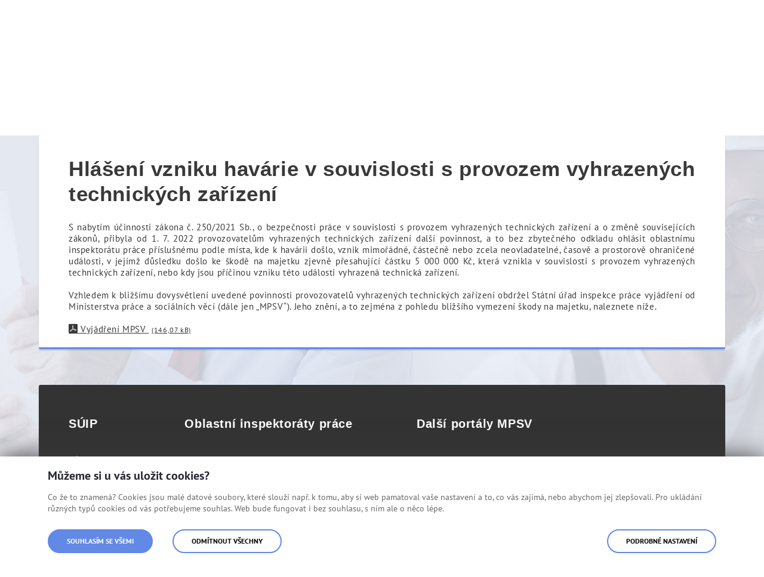

--- FILE ---
content_type: text/html;charset=UTF-8
request_url: https://www.suip.cz/web/oip03/informace-z-bozp-a-vtz/-/asset_publisher/pXSdESbU34gE/content/hlaseni-vzniku-havarie-v-souvislosti-s-provozem-vyhrazenych-technickych-zarize-1/20142
body_size: 13992
content:




































	
		
		
			<!DOCTYPE html>




































































<html class="ltr" dir="ltr" lang="cs-CZ">

<head>
	<title>Hlášení vzniku havárie v souvislosti s provozem vyhrazených technických zařízení | Hlavní město Praha</title>

	<meta name="viewport" content="width=device-width, initial-scale=1, shrink-to-fit=no">
	<meta name="format-detection" content="telephone=no">
  
	<link rel="preload" as="style" href="https://www.suip.cz/o/suip-theme/css/clay.css?browserId=chrome&amp;themeId=suipportal_WAR_suiptheme&amp;minifierType=css&amp;languageId=cs_CZ&amp;b=7307&amp;t=1767120630000" />
	<link rel="preload" as="style" href="https://www.suip.cz/o/suip-theme/css/main.css?browserId=chrome&amp;themeId=suipportal_WAR_suiptheme&amp;minifierType=css&amp;languageId=cs_CZ&amp;b=7307&amp;t=1767120630000" />
	<link rel="preload" as="font" href="/o/suip-theme/fonts/pt-sans/pt_sans-web-regular.woff" type="font/woff" crossorigin />
	<link rel="preload" as="font" href="/o/suip-theme/fonts/pt-sans/pt_sans-web-bold.woff" type="font/woff" crossorigin />
	<link rel="preload" as="font" href="/o/suip-theme/fonts/icons/mpsv-icons.woff" type="font/woff" crossorigin />






































<meta content="text/html; charset=UTF-8" http-equiv="content-type" />









<meta content="Hlášení vzniku havárie v souvislosti s provozem vyhrazených technických 
zařízení S nabytím účinnosti zákona č. 250/2021 Sb., o bezpečnosti práce v 
souvislosti s provozem vyhrazených..." lang="cs-CZ" name="description" />


<link data-senna-track="temporary" href="https://www.suip.cz/web/oip03/informace-z-bozp-a-vtz/-/asset_publisher/pXSdESbU34gE/content/hlaseni-vzniku-havarie-v-souvislosti-s-provozem-vyhrazenych-technickych-zarize-1/20142" rel="canonical" />

<meta property="og:locale" content="cs_CZ">
<meta property="og:locale:alternate" content="cs_CZ">
<meta property="og:site_name" content="Hlavní město Praha">
<meta property="og:title" content="Hlášení vzniku havárie v souvislosti s provozem vyhrazených technických zařízení - Hlavní město Praha - Státní úřad inspekce práce">
<meta property="og:type" content="website">
<meta property="og:url" content="https://www.suip.cz/web/oip03/informace-z-bozp-a-vtz/-/asset_publisher/pXSdESbU34gE/content/hlaseni-vzniku-havarie-v-souvislosti-s-provozem-vyhrazenych-technickych-zarize-1/20142">


<link href="https://www.suip.cz/o/suip-theme/images/favicon.ico" rel="icon" />



<link class="lfr-css-file" data-senna-track="temporary" href="https://www.suip.cz/o/suip-theme/css/clay.css?browserId=chrome&amp;themeId=suipportal_WAR_suiptheme&amp;minifierType=css&amp;languageId=cs_CZ&amp;b=7307&amp;t=1767120630000" id="liferayAUICSS" rel="stylesheet" type="text/css" />



<link data-senna-track="temporary" href="/o/frontend-css-web/main.css?browserId=chrome&amp;themeId=suipportal_WAR_suiptheme&amp;minifierType=css&amp;languageId=cs_CZ&amp;b=7307&amp;t=1623377010573" id="liferayPortalCSS" rel="stylesheet" type="text/css" />









	

	





	



	

		<link data-senna-track="temporary" href="/combo?browserId=chrome&amp;minifierType=&amp;themeId=suipportal_WAR_suiptheme&amp;languageId=cs_CZ&amp;b=7307&amp;com_liferay_asset_publisher_web_portlet_AssetPublisherPortlet_INSTANCE_pXSdESbU34gE:%2Fcss%2Fmain.css&amp;com_liferay_journal_content_web_portlet_JournalContentPortlet_INSTANCE_footer:%2Fcss%2Fmain.css&amp;com_liferay_product_navigation_product_menu_web_portlet_ProductMenuPortlet:%2Fcss%2Fmain.css&amp;com_liferay_product_navigation_user_personal_bar_web_portlet_ProductNavigationUserPersonalBarPortlet:%2Fcss%2Fmain.css&amp;com_liferay_site_navigation_menu_web_portlet_SiteNavigationMenuPortlet:%2Fcss%2Fmain.css&amp;portletZobrazUpozorneni_INSTANCE_alerts:%2Fcss%2Fmain.css&amp;t=1767120630000" id="42a18b7f" rel="stylesheet" type="text/css" />

	







<script data-senna-track="temporary" type="text/javascript">
	// <![CDATA[
		var Liferay = Liferay || {};

		Liferay.Browser = {
			acceptsGzip: function() {
				return true;
			},

			

			getMajorVersion: function() {
				return 131.0;
			},

			getRevision: function() {
				return '537.36';
			},
			getVersion: function() {
				return '131.0';
			},

			

			isAir: function() {
				return false;
			},
			isChrome: function() {
				return true;
			},
			isEdge: function() {
				return false;
			},
			isFirefox: function() {
				return false;
			},
			isGecko: function() {
				return true;
			},
			isIe: function() {
				return false;
			},
			isIphone: function() {
				return false;
			},
			isLinux: function() {
				return false;
			},
			isMac: function() {
				return true;
			},
			isMobile: function() {
				return false;
			},
			isMozilla: function() {
				return false;
			},
			isOpera: function() {
				return false;
			},
			isRtf: function() {
				return true;
			},
			isSafari: function() {
				return true;
			},
			isSun: function() {
				return false;
			},
			isWebKit: function() {
				return true;
			},
			isWindows: function() {
				return false;
			}
		};

		Liferay.Data = Liferay.Data || {};

		Liferay.Data.ICONS_INLINE_SVG = true;

		Liferay.Data.NAV_SELECTOR = '#navigation';

		Liferay.Data.NAV_SELECTOR_MOBILE = '#navigationCollapse';

		Liferay.Data.isCustomizationView = function() {
			return false;
		};

		Liferay.Data.notices = [
			

			
		];

		Liferay.PortletKeys = {
			DOCUMENT_LIBRARY: 'com_liferay_document_library_web_portlet_DLPortlet',
			DYNAMIC_DATA_MAPPING: 'com_liferay_dynamic_data_mapping_web_portlet_DDMPortlet',
			ITEM_SELECTOR: 'com_liferay_item_selector_web_portlet_ItemSelectorPortlet'
		};

		Liferay.PropsValues = {
			JAVASCRIPT_SINGLE_PAGE_APPLICATION_TIMEOUT: 0,
			NTLM_AUTH_ENABLED: false,
			UPLOAD_SERVLET_REQUEST_IMPL_MAX_SIZE: 104857600
		};

		Liferay.ThemeDisplay = {

			

			
				getLayoutId: function() {
					return '112';
				},

				

				getLayoutRelativeControlPanelURL: function() {
					return '/group/oip03/~/control_panel/manage?p_p_id=com_liferay_asset_publisher_web_portlet_AssetPublisherPortlet_INSTANCE_pXSdESbU34gE';
				},

				getLayoutRelativeURL: function() {
					return '/web/oip03/informace-z-bozp-a-vtz';
				},
				getLayoutURL: function() {
					return 'https://www.suip.cz/web/oip03/informace-z-bozp-a-vtz';
				},
				getParentLayoutId: function() {
					return '105';
				},
				isControlPanel: function() {
					return false;
				},
				isPrivateLayout: function() {
					return 'false';
				},
				isVirtualLayout: function() {
					return false;
				},
			

			getBCP47LanguageId: function() {
				return 'cs-CZ';
			},
			getCanonicalURL: function() {

				

				return 'https\x3a\x2f\x2fwww\x2esuip\x2ecz\x2fweb\x2foip03\x2finformace-z-bozp-a-vtz\x2f-\x2fasset_publisher\x2fpXSdESbU34gE\x2fcontent\x2fhlaseni-vzniku-havarie-v-souvislosti-s-provozem-vyhrazenych-technickych-zarize-1\x2f20142';
			},
			getCDNBaseURL: function() {
				return 'https://www.suip.cz';
			},
			getCDNDynamicResourcesHost: function() {
				return '';
			},
			getCDNHost: function() {
				return '';
			},
			getCompanyGroupId: function() {
				return '20151';
			},
			getCompanyId: function() {
				return '20115';
			},
			getDefaultLanguageId: function() {
				return 'cs_CZ';
			},
			getDoAsUserIdEncoded: function() {
				return '';
			},
			getLanguageId: function() {
				return 'cs_CZ';
			},
			getParentGroupId: function() {
				return '83568';
			},
			getPathContext: function() {
				return '';
			},
			getPathImage: function() {
				return '/image';
			},
			getPathJavaScript: function() {
				return '/o/frontend-js-web';
			},
			getPathMain: function() {
				return '/c';
			},
			getPathThemeImages: function() {
				return 'https://www.suip.cz/o/suip-theme/images';
			},
			getPathThemeRoot: function() {
				return '/o/suip-theme';
			},
			getPlid: function() {
				return '84030';
			},
			getPortalURL: function() {
				return 'https://www.suip.cz';
			},
			getScopeGroupId: function() {
				return '83568';
			},
			getScopeGroupIdOrLiveGroupId: function() {
				return '83568';
			},
			getSessionId: function() {
				return '';
			},
			getSiteAdminURL: function() {
				return 'https://www.suip.cz/group/oip03/~/control_panel/manage?p_p_lifecycle=0&p_p_state=maximized&p_p_mode=view';
			},
			getSiteGroupId: function() {
				return '83568';
			},
			getURLControlPanel: function() {
				return '/group/control_panel?refererPlid=84030';
			},
			getURLHome: function() {
				return 'https\x3a\x2f\x2fwww\x2esuip\x2ecz\x2fweb\x2fsuip';
			},
			getUserEmailAddress: function() {
				return '';
			},
			getUserId: function() {
				return '20119';
			},
			getUserName: function() {
				return '';
			},
			isAddSessionIdToURL: function() {
				return false;
			},
			isImpersonated: function() {
				return false;
			},
			isSignedIn: function() {
				return false;
			},
			isStateExclusive: function() {
				return false;
			},
			isStateMaximized: function() {
				return false;
			},
			isStatePopUp: function() {
				return false;
			}
		};

		var themeDisplay = Liferay.ThemeDisplay;

		Liferay.AUI = {

			

			getAvailableLangPath: function() {
				return 'available_languages.jsp?browserId=chrome&themeId=suipportal_WAR_suiptheme&colorSchemeId=01&minifierType=js&languageId=cs_CZ&b=7307&t=1767145541130';
			},
			getCombine: function() {
				return true;
			},
			getComboPath: function() {
				return '/combo/?browserId=chrome&minifierType=&languageId=cs_CZ&b=7307&t=1767124219468&';
			},
			getDateFormat: function() {
				return '%d.%m.%Y';
			},
			getEditorCKEditorPath: function() {
				return '/o/frontend-editor-ckeditor-web';
			},
			getFilter: function() {
				var filter = 'raw';

				
					
						filter = 'min';
					
					
				

				return filter;
			},
			getFilterConfig: function() {
				var instance = this;

				var filterConfig = null;

				if (!instance.getCombine()) {
					filterConfig = {
						replaceStr: '.js' + instance.getStaticResourceURLParams(),
						searchExp: '\\.js$'
					};
				}

				return filterConfig;
			},
			getJavaScriptRootPath: function() {
				return '/o/frontend-js-web';
			},
			getLangPath: function() {
				return 'aui_lang.jsp?browserId=chrome&themeId=suipportal_WAR_suiptheme&colorSchemeId=01&minifierType=js&languageId=cs_CZ&b=7307&t=1767124219468';
			},
			getPortletRootPath: function() {
				return '/html/portlet';
			},
			getStaticResourceURLParams: function() {
				return '?browserId=chrome&minifierType=&languageId=cs_CZ&b=7307&t=1767124219468';
			}
		};

		Liferay.authToken = 'qrxUWOdL';

		

		Liferay.currentURL = '\x2fweb\x2foip03\x2finformace-z-bozp-a-vtz\x2f-\x2fasset_publisher\x2fpXSdESbU34gE\x2fcontent\x2fhlaseni-vzniku-havarie-v-souvislosti-s-provozem-vyhrazenych-technickych-zarize-1\x2f20142';
		Liferay.currentURLEncoded = '\x252Fweb\x252Foip03\x252Finformace-z-bozp-a-vtz\x252F-\x252Fasset_publisher\x252FpXSdESbU34gE\x252Fcontent\x252Fhlaseni-vzniku-havarie-v-souvislosti-s-provozem-vyhrazenych-technickych-zarize-1\x252F20142';
	// ]]>
</script>

<script src="/o/js_loader_config?t=1767124181379" type="text/javascript"></script>
<script data-senna-track="permanent" src="/combo?browserId=chrome&minifierType=js&languageId=cs_CZ&b=7307&t=1767124219468&/o/frontend-js-aui-web/aui/aui/aui.js&/o/frontend-js-aui-web/liferay/modules.js&/o/frontend-js-aui-web/liferay/aui_sandbox.js&/o/frontend-js-aui-web/aui/attribute-base/attribute-base.js&/o/frontend-js-aui-web/aui/attribute-complex/attribute-complex.js&/o/frontend-js-aui-web/aui/attribute-core/attribute-core.js&/o/frontend-js-aui-web/aui/attribute-observable/attribute-observable.js&/o/frontend-js-aui-web/aui/attribute-extras/attribute-extras.js&/o/frontend-js-aui-web/aui/event-custom-base/event-custom-base.js&/o/frontend-js-aui-web/aui/event-custom-complex/event-custom-complex.js&/o/frontend-js-aui-web/aui/oop/oop.js&/o/frontend-js-aui-web/aui/aui-base-lang/aui-base-lang.js&/o/frontend-js-aui-web/liferay/dependency.js&/o/frontend-js-aui-web/liferay/util.js&/o/frontend-js-web/loader/config.js&/o/frontend-js-web/loader/loader.js&/o/frontend-js-web/liferay/dom_task_runner.js&/o/frontend-js-web/liferay/events.js&/o/frontend-js-web/liferay/lazy_load.js&/o/frontend-js-web/liferay/liferay.js&/o/frontend-js-web/liferay/global.bundle.js&/o/frontend-js-web/liferay/portlet.js&/o/frontend-js-web/liferay/workflow.js" type="text/javascript"></script>




	

	<script data-senna-track="temporary" src="/o/js_bundle_config?t=1767124601897" type="text/javascript"></script>


<script data-senna-track="temporary" type="text/javascript">
	// <![CDATA[
		
			
				
				
			
		

		

		
	// ]]>
</script>





	
		

			

			
				<script data-senna-track="permanent" id="googleAnalyticsScript" type="text/javascript">
					(function(i, s, o, g, r, a, m) {
						i['GoogleAnalyticsObject'] = r;

						i[r] = i[r] || function() {
							var arrayValue = i[r].q || [];

							i[r].q = arrayValue;

							(i[r].q).push(arguments);
						};

						i[r].l = 1 * new Date();

						a = s.createElement(o);
						m = s.getElementsByTagName(o)[0];
						a.async = 1;
						a.src = g;
						m.parentNode.insertBefore(a, m);
					})(window, document, 'script', '//www.google-analytics.com/analytics.js', 'ga');

					

					
						
						
							ga('create', 'UA-143093760-5', 'auto');
						
					

					

					

					ga('send', 'pageview');

					
				</script>
			
		
		
	



	
		
		

			

			
		
	












	

	





	



	



















<link class="lfr-css-file" data-senna-track="temporary" href="https://www.suip.cz/o/suip-theme/css/main.css?browserId=chrome&amp;themeId=suipportal_WAR_suiptheme&amp;minifierType=css&amp;languageId=cs_CZ&amp;b=7307&amp;t=1767120630000" id="liferayThemeCSS" rel="stylesheet" type="text/css" />








	<style data-senna-track="temporary" type="text/css">

		

			

		

			

		

			

		

			

		

			

		

			

		

			

		

			

		

	</style>


<style data-senna-track="temporary" type="text/css">
</style>




















<script data-senna-track="temporary" type="text/javascript">
	if (window.Analytics) {
		window._com_liferay_document_library_analytics_isViewFileEntry = false;
	}
</script>







<script type="text/javascript">
// <![CDATA[
Liferay.on(
	'ddmFieldBlur', function(event) {
		if (window.Analytics) {
			Analytics.send(
				'fieldBlurred',
				'Form',
				{
					fieldName: event.fieldName,
					focusDuration: event.focusDuration,
					formId: event.formId,
					page: event.page
				}
			);
		}
	}
);

Liferay.on(
	'ddmFieldFocus', function(event) {
		if (window.Analytics) {
			Analytics.send(
				'fieldFocused',
				'Form',
				{
					fieldName: event.fieldName,
					formId: event.formId,
					page: event.page
				}
			);
		}
	}
);

Liferay.on(
	'ddmFormPageShow', function(event) {
		if (window.Analytics) {
			Analytics.send(
				'pageViewed',
				'Form',
				{
					formId: event.formId,
					page: event.page,
					title: event.title
				}
			);
		}
	}
);

Liferay.on(
	'ddmFormSubmit', function(event) {
		if (window.Analytics) {
			Analytics.send(
				'formSubmitted',
				'Form',
				{
					formId: event.formId
				}
			);
		}
	}
);

Liferay.on(
	'ddmFormView', function(event) {
		if (window.Analytics) {
			Analytics.send(
				'formViewed',
				'Form',
				{
					formId: event.formId,
					title: event.title
				}
			);
		}
	}
);
// ]]>
</script>








  	<link rel="shortcut icon" href="https://www.suip.cz/o/suip-theme/images/favicon.ico">
	<meta name="msapplication-TileColor" content="#2e368f">
	<meta name="theme-color" content="#ffffff">
  
	<link rel="stylesheet" href="https://www.suip.cz/o/suip-theme/css/print.css" media="print">
    
	<script src="https://www.suip.cz/o/suip-theme/js/vendor/jquery.min.js"></script>
</head>



<body class="chrome controls-visible  yui3-skin-sam signed-out public-page site">


















































	<nav aria-label="Rychlý odkaz" class="quick-access-nav" id="tdsl_quickAccessNav">
		<h1 class="hide-accessible">Navigace</h1>

		<ul>
			
				<li><a href="javascript:tdsl_scrollToContent('#main-content')">Přejít k obsahu</a></li>
			

			
		</ul>
	</nav>

        


















































































    
	<div class="asseco-theme suip-theme body__wrapper body__wrapper--hp">
	








































	

	<div class="portlet-boundary portlet-boundary_portletZobrazUpozorneni_  portlet-static portlet-static-end portlet-barebone zobraz-upozorneni-portlet " id="p_p_id_portletZobrazUpozorneni_INSTANCE_alerts_">
		<span id="p_portletZobrazUpozorneni_INSTANCE_alerts"></span>




	

	
		
			






































	
	
	
		
<section class="portlet" id="portlet_portletZobrazUpozorneni_INSTANCE_alerts">


	<div class="portlet-content">


		
			<div class=" portlet-content-container">
				


	<div class="portlet-body">



	
		
			
			
				
					



















































	

				

				
					
					
						


	

		
























	
	

					
				
			
		
	
	



	</div>

			</div>
		
	</div>
</section>
	

		
		
	







	</div>







		<div class="body__wrapper-in">
			<h1 class="sr-only">Hlášení vzniku havárie v souvislosti s provozem vyhrazených technických zařízení</h1>
      		<div class="header-banner" role="banner">
				<div class="container">
					<div class="row">
						<div class="col-xs-12 col-sm-4">
							<div class="header-banner__logo-holder">									
								<a class="logo" href="/web/suip" title="Jít na Státní úřad inspekce práce">Státní úřad inspekce práce</a>
							</div>
						</div>
					</div>
				</div>
			</div>
      
			<div class="header_addons">                    
				<div class="container">                        
					<div class="row">                            
						<div class="col-xs-12 col-sm-10 offset-sm-2 col-lg-8 offset-lg-4">                                
<div class="search-controls-holder">
    <div class="size-lang-change-wrapper">                                        
    <div class="size-lang-change-holder">                                            
      <div class="lang-change-holder">                                              
        <div class="lang-change dropdown dropdown--header" aria-label="  Vyberte jazyk
">
  <span class="dropdown__selected" title="Česká verze" tabindex="0" aria-haspopup="true" aria-expanded="false">
    <img class="flag" src="https://www.suip.cz/o/suip-theme/images/flags/cz.jpg" alt="Česká verze" />
		<span class="hidden-xs">CZ</span>
	</span>
          
          <ul class="dropdown__menu" role="menu" aria-hidden="true">
  <li class="dropdown__item" role="presentation">
    <a href="/web/en" class="dropdown__link" role="menuitem" title="English documents">
  		<img class="flag" src="https://www.suip.cz/o/suip-theme/images/flags/en.jpg" alt="English documents" />
      <span class="hidden-xs">EN</span>
  	</a>
  </li> 
  <li class="dropdown__item" role="presentation">
    <a href="/web/fr" class="dropdown__link" role="menuitem" title="Documents français">
  		<img class="flag" src="https://www.suip.cz/o/suip-theme/images/flags/fr.jpg" alt="Documents français" />
      <span class="hidden-xs">FR</span>
  	</a>
  </li> 
  <li class="dropdown__item" role="presentation">
    <a href="/web/pl" class="dropdown__link" role="menuitem" title="Polskie dokumenty">
  		<img class="flag" src="https://www.suip.cz/o/suip-theme/images/flags/pl.jpg" alt="Polskie dokumenty" />
      <span class="hidden-xs">PL</span>
  	</a>
  </li> 
  <li class="dropdown__item" role="presentation">
    <a href="/web/ua" class="dropdown__link" role="menuitem" title="Ukrainian documents">
  		<img class="flag" src="https://www.suip.cz/o/suip-theme/images/flags/ua.jpg" alt="Ukrainian documents" />
      <span class="hidden-xs">UA</span>
  	</a>
  </li> 
  <li class="dropdown__item" role="presentation">
    <a href="/web/de" class="dropdown__link" role="menuitem" title="Deutsche Dokumente">
  		<img class="flag" src="https://www.suip.cz/o/suip-theme/images/flags/de.jpg" alt="Deutsche Dokumente" />
      <span class="hidden-xs">DE</span>
  	</a>
  </li> 
  <li class="dropdown__item" role="presentation">
    <a href="/web/bg" class="dropdown__link" role="menuitem" title="Bulgarian documents">
  		<img class="flag" src="https://www.suip.cz/o/suip-theme/images/flags/bg.jpg" alt="Bulgarian documents" />
      <span class="hidden-xs">BG</span>
  	</a>
  </li> 
  <li class="dropdown__item" role="presentation">
    <a href="/web/ro" class="dropdown__link" role="menuitem" title="Romanian documents">
  		<img class="flag" src="https://www.suip.cz/o/suip-theme/images/flags/ro.jpg" alt="Romanian documents" />
      <span class="hidden-xs">RO</span>
  	</a>
  </li> 
          </ul>
        </div>                                                        
      </div>
    </div>                    
  </div>
  <div class="search-icon-wrapper">
    <div class="search-icon-holder">
      <a href="/web/suip/vyhledavani" class="btn search-icon-btn" title="  Vyhledávání
">
        <span>  Vyhledávání
</span>
        <span class="mpsv-icons-search"></span> 
      </a>
    </div>
  </div>  
    <div class="site-switch-holder">                                        
        
        <div class="site-switch dropdown dropdown--header" aria-label="Výběr webu"> 
          <span class="dropdown__selected" title="Hlavní město Praha" tabindex="0" aria-haspopup="true" aria-expanded="false"> 
            Hlavní město Praha
          </span> 
          <ul class="dropdown__menu" role="menu" aria-hidden="true"> 
  <li class="dropdown__item" role="presentation"> 
    <a href="/web/oip04" class="dropdown__link" role="menuitem" title="Středočeský kraj" tabindex="-1"> 
      Středočeský kraj 
    </a> 
  </li>
  <li class="dropdown__item" role="presentation"> 
    <a href="/web/oip05" class="dropdown__link" role="menuitem" title="Jihočeský kraj a Vysočina" tabindex="-1"> 
      Jihočeský kraj a Vysočina 
    </a> 
  </li>
  <li class="dropdown__item" role="presentation"> 
    <a href="/web/oip06" class="dropdown__link" role="menuitem" title="Plzeňský kraj a Karlovarský kraj" tabindex="-1"> 
      Plzeňský kraj a Karlovarský kraj 
    </a> 
  </li>
  <li class="dropdown__item" role="presentation"> 
    <a href="/web/oip07" class="dropdown__link" role="menuitem" title="Ústecký kraj a Liberecký kraj" tabindex="-1"> 
      Ústecký kraj a Liberecký kraj 
    </a> 
  </li>
  <li class="dropdown__item" role="presentation"> 
    <a href="/web/oip08" class="dropdown__link" role="menuitem" title="Královéhradecký kraj a Pardubický kraj" tabindex="-1"> 
      Královéhradecký kraj a Pardubický kraj 
    </a> 
  </li>
  <li class="dropdown__item" role="presentation"> 
    <a href="/web/oip09" class="dropdown__link" role="menuitem" title="Jihomoravský kraj a Zlínský kraj" tabindex="-1"> 
      Jihomoravský kraj a Zlínský kraj 
    </a> 
  </li>
  <li class="dropdown__item" role="presentation"> 
    <a href="/web/oip10" class="dropdown__link" role="menuitem" title="Moravskoslezský kraj a Olomoucký kraj" tabindex="-1"> 
      Moravskoslezský kraj a Olomoucký kraj 
    </a> 
  </li>
            
  <li class="dropdown__item" role="presentation"> 
    <a href="/web/suip" class="dropdown__link" role="menuitem" title="Státní úřad inspekce práce" tabindex="-1"> 
      Státní úřad inspekce práce 
    </a> 
  </li>
          </ul> 
        </div>
    </div>
</div>

						</div>                        
					</div>                    
				</div>                
			</div>
      
          
      		<div class="navigation-wrapper" role="navigation">
				<div class="container">
					<div class="row">
						<div class="col-xs-12">
							<div class="navigation">
  <nav class="navigation__site">
    <ul class="nav-main" aria-label="Hlavní navigace" role="menubar">
      <li class="mobile-switch" role="presentation" aria-hidden="true">
        <a href="/web/oip03" title="Jít na Hlavní město Praha">
					<img class="mobile-switch__logo" src="https://www.suip.cz/o/suip-theme/images/layout/suip_logo.svg" alt="Hlavní město Praha"">
				</a>
        <div class="mobile-switch__close">  Zavřít
 <span class="mpsv-icons-close"></span></div>
			</li>
      
    
        <li class="nav__item" role="presentation">            
          
          <a href="https://www.suip.cz/web/oip03/o-nas" class="nav__link nav__link--has-siblings" role="menuitem" aria-haspopup="true" >O nás</a>    
          
            <ul class="nav-sub" role="menu">    
                <li class="nav-sub__item" role="presentation">                     

                  <a href="https://www.suip.cz/web/oip03/zakladni-informace" class="nav-sub__link nav-sub__link--has-siblings" role="menuitem" aria-haspopup="true" >
                    <span class="nav-sub__link-val">Základní informace</span>
                  </a>
                      
                    <ul class="nav-sub-sub" role="menu">
                        <li class="nav-sub-sub__item" role="presentation">
                          <a href="https://www.suip.cz/web/oip03/udaje-o-oip" class="nav-sub-sub__link" role="menuitem" >
                            <span class="nav-sub-sub__link-val">Údaje o OIP</span>
                          </a>
                        </li>    
                        <li class="nav-sub-sub__item" role="presentation">
                          <a href="https://www.suip.cz/web/oip03/pusobnost-organu-inspekce-prace" class="nav-sub-sub__link" role="menuitem" >
                            <span class="nav-sub-sub__link-val">Působnost orgánu inspekce práce</span>
                          </a>
                        </li>    
                        <li class="nav-sub-sub__item" role="presentation">
                          <a href="https://www.suip.cz/web/oip03/legislativa" class="nav-sub-sub__link" role="menuitem" >
                            <span class="nav-sub-sub__link-val">Legislativa</span>
                          </a>
                        </li>    
                        <li class="nav-sub-sub__item" role="presentation">
                          <a href="https://www.suip.cz/web/oip03/pouceni-o-pravech-a-povinnostech-kontrolovane-osoby" class="nav-sub-sub__link" role="menuitem" >
                            <span class="nav-sub-sub__link-val">Poučení o právech a povinnostech kontrolované osoby</span>
                          </a>
                        </li>    
                        <li class="nav-sub-sub__item" role="presentation">
                          <a href="https://www.suip.cz/web/oip03/povinne-zverejnovane-informace" class="nav-sub-sub__link" role="menuitem" >
                            <span class="nav-sub-sub__link-val">Povinně zveřejňované informace</span>
                          </a>
                        </li>    
                        <li class="nav-sub-sub__item" role="presentation">
                          <a href="https://www.suip.cz/web/oip03/vedeni-oip" class="nav-sub-sub__link" role="menuitem" >
                            <span class="nav-sub-sub__link-val">Vedení OIP</span>
                          </a>
                        </li>    
                        <li class="nav-sub-sub__item" role="presentation">
                          <a href="https://www.suip.cz/web/oip03/plneni-protikorupcniho-programu" class="nav-sub-sub__link" role="menuitem" >
                            <span class="nav-sub-sub__link-val">Plnění protikorupčního programu</span>
                          </a>
                        </li>    
                        <li class="nav-sub-sub__item" role="presentation">
                          <a href="https://www.suip.cz/web/oip03/eticky-kodex" class="nav-sub-sub__link" role="menuitem" >
                            <span class="nav-sub-sub__link-val">Etický kodex</span>
                          </a>
                        </li>    
                        <li class="nav-sub-sub__item" role="presentation">
                          <a href="https://www.suip.cz/web/oip03/zverejnovani-poradcu" class="nav-sub-sub__link" role="menuitem" >
                            <span class="nav-sub-sub__link-val">Zveřejňování poradců</span>
                          </a>
                        </li>    
                        <li class="nav-sub-sub__item" role="presentation">
                          <a href="https://www.suip.cz/web/oip03/oznamovani-protipravniho-jednani-zamestnancu-suip" class="nav-sub-sub__link" role="menuitem" >
                            <span class="nav-sub-sub__link-val">Oznamování protiprávního jednání zaměstnanců SÚIP</span>
                          </a>
                        </li>    
                        <li class="nav-sub-sub__item" role="presentation">
                          <a href="https://www.suip.cz/web/oip03/gdpr" class="nav-sub-sub__link" role="menuitem" >
                            <span class="nav-sub-sub__link-val">GDPR</span>
                          </a>
                        </li>    
                    </ul>    
                </li>
                <li class="nav-sub__item" role="presentation">                     

                  <a href="https://www.suip.cz/web/oip03/uredni-deska" class="nav-sub__link" role="menuitem" aria-haspopup="true" >
                    <span class="nav-sub__link-val">Úřední deska OIP</span>
                  </a>
                      
                </li>
                <li class="nav-sub__item" role="presentation">                     

                  <a href="https://www.suip.cz/web/oip03/ekonomika-a-provoz" class="nav-sub__link nav-sub__link--has-siblings" role="menuitem" aria-haspopup="true" >
                    <span class="nav-sub__link-val">Ekonomika a provoz</span>
                  </a>
                      
                    <ul class="nav-sub-sub" role="menu">
                        <li class="nav-sub-sub__item" role="presentation">
                          <a href="https://www.suip.cz/web/oip03/verejne-zakazky" class="nav-sub-sub__link" role="menuitem" >
                            <span class="nav-sub-sub__link-val">Veřejné zakázky</span>
                          </a>
                        </li>    
                        <li class="nav-sub-sub__item" role="presentation">
                          <a href="https://www.suip.cz/web/oip03/smlouvy" class="nav-sub-sub__link" role="menuitem" >
                            <span class="nav-sub-sub__link-val">Smlouvy</span>
                          </a>
                        </li>    
                        <li class="nav-sub-sub__item" role="presentation">
                          <a href="https://www.suip.cz/web/oip03/nepotrebny-majetek" class="nav-sub-sub__link" role="menuitem" >
                            <span class="nav-sub-sub__link-val">Nepotřebný majetek</span>
                          </a>
                        </li>    
                    </ul>    
                </li>
                <li class="nav-sub__item" role="presentation">                     

                  <a href="https://www.suip.cz/web/oip03/poskytovani-poradenstvi" class="nav-sub__link" role="menuitem" aria-haspopup="true" >
                    <span class="nav-sub__link-val">Poskytování poradenství</span>
                  </a>
                      
                </li>
                <li class="nav-sub__item" role="presentation">                     

                  <a href="https://www.suip.cz/web/oip03/novinky" class="nav-sub__link" role="menuitem" aria-haspopup="true" >
                    <span class="nav-sub__link-val">Novinky</span>
                  </a>
                      
                </li>
                <li class="nav-sub__item" role="presentation">                     

                  <a href="https://www.suip.cz/web/oip03/projekty-a-mezinarodni-spoluprace" class="nav-sub__link nav-sub__link--has-siblings" role="menuitem" aria-haspopup="true" >
                    <span class="nav-sub__link-val">Projekty a mezinárodní spolupráce</span>
                  </a>
                      
                    <ul class="nav-sub-sub" role="menu">
                        <li class="nav-sub-sub__item" role="presentation">
                          <a href="https://www.suip.cz/web/oip03/projekty" class="nav-sub-sub__link" role="menuitem" >
                            <span class="nav-sub-sub__link-val">Projekty</span>
                          </a>
                        </li>    
                        <li class="nav-sub-sub__item" role="presentation">
                          <a href="https://www.suip.cz/web/oip03/mezinarodni-spoluprace-1" class="nav-sub-sub__link" role="menuitem" >
                            <span class="nav-sub-sub__link-val">Mezinárodní spolupráce</span>
                          </a>
                        </li>    
                    </ul>    
                </li>
                <li class="nav-sub__item" role="presentation">                     

                  <a href="https://www.suip.cz/web/oip03/rocni-program-kontrolnich-akci" class="nav-sub__link" role="menuitem" aria-haspopup="true" >
                    <span class="nav-sub__link-val">Roční program kontrolních akcí</span>
                  </a>
                      
                </li>
                <li class="nav-sub__item" role="presentation">                     

                  <a href="https://www.suip.cz/web/oip03/rocni-souhrnne-zpravy" class="nav-sub__link nav-sub__link--has-siblings" role="menuitem" aria-haspopup="true" >
                    <span class="nav-sub__link-val">Roční souhrnné zprávy</span>
                  </a>
                      
                    <ul class="nav-sub-sub" role="menu">
                        <li class="nav-sub-sub__item" role="presentation">
                          <a href="https://www.suip.cz/web/oip03/o-vysledcich-kontrolnich-akci" class="nav-sub-sub__link" role="menuitem" >
                            <span class="nav-sub-sub__link-val">O výsledcích kontrolních akcí</span>
                          </a>
                        </li>    
                        <li class="nav-sub-sub__item" role="presentation">
                          <a href="https://www.suip.cz/web/oip03/zpravy-o-cinnosti-suip" class="nav-sub-sub__link" role="menuitem" >
                            <span class="nav-sub-sub__link-val">Zprávy o činnosti SÚIP</span>
                          </a>
                        </li>    
                        <li class="nav-sub-sub__item" role="presentation">
                          <a href="https://www.suip.cz/web/oip03/pracovni-urazovost-v-cr" class="nav-sub-sub__link" role="menuitem" >
                            <span class="nav-sub-sub__link-val">Pracovní úrazovost v ČR</span>
                          </a>
                        </li>    
                    </ul>    
                </li>
                <li class="nav-sub__item" role="presentation">                     

                  <a href="https://www.suip.cz/web/oip03/informacni-materialy" class="nav-sub__link nav-sub__link--has-siblings" role="menuitem" aria-haspopup="true" >
                    <span class="nav-sub__link-val">Informační materiály</span>
                  </a>
                      
                    <ul class="nav-sub-sub" role="menu">
                        <li class="nav-sub-sub__item" role="presentation">
                          <a href="https://www.suip.cz/web/oip03/zpravodaj-suip" class="nav-sub-sub__link" role="menuitem" >
                            <span class="nav-sub-sub__link-val">Zpravodaj SÚIP</span>
                          </a>
                        </li>    
                        <li class="nav-sub-sub__item" role="presentation">
                          <a href="https://www.suip.cz/web/oip03/publikace" class="nav-sub-sub__link" role="menuitem" >
                            <span class="nav-sub-sub__link-val">Publikace</span>
                          </a>
                        </li>    
                        <li class="nav-sub-sub__item" role="presentation">
                          <a href="https://www.suip.cz/web/oip03/informacni-letaky" class="nav-sub-sub__link" role="menuitem" >
                            <span class="nav-sub-sub__link-val">Informační letáky</span>
                          </a>
                        </li>    
                    </ul>    
                </li>
                <li class="nav-sub__item" role="presentation">                     

                  <a href="https://www.suip.cz/web/oip03/neplatne-prukazy-a-razitka" class="nav-sub__link" role="menuitem" aria-haspopup="true" >
                    <span class="nav-sub__link-val">Neplatné průkazy a razítka</span>
                  </a>
                      
                </li>
                <li class="nav-sub__item" role="presentation">                     

                  <a href="https://www.suip.cz/web/oip03/volna-mista" class="nav-sub__link" role="menuitem" aria-haspopup="true" >
                    <span class="nav-sub__link-val">Volná místa na OIP</span>
                  </a>
                      
                </li>
                <li class="nav-sub__item" role="presentation">                     

                  <a href="https://www.suip.cz/web/oip03/pro-media" class="nav-sub__link nav-sub__link--has-siblings" role="menuitem" aria-haspopup="true" >
                    <span class="nav-sub__link-val">Pro média</span>
                  </a>
                      
                    <ul class="nav-sub-sub" role="menu">
                        <li class="nav-sub-sub__item" role="presentation">
                          <a href="https://www.suip.cz/web/oip03/tiskovy-mluvci" class="nav-sub-sub__link" role="menuitem" >
                            <span class="nav-sub-sub__link-val">Tiskový mluvčí</span>
                          </a>
                        </li>    
                        <li class="nav-sub-sub__item" role="presentation">
                          <a href="https://www.suip.cz/web/oip03/tiskove-zpravy" class="nav-sub-sub__link" role="menuitem" >
                            <span class="nav-sub-sub__link-val">Tiskové zprávy</span>
                          </a>
                        </li>    
                    </ul>    
                </li>
            </ul>
        </li>
    
        <li class="nav__item" role="presentation">            
          
          <a href="https://www.suip.cz/web/oip03/bezpecnost-prace-1" class="nav__link nav__link--has-siblings" role="menuitem" aria-haspopup="true" >Bezpečnost práce</a>    
          
            <ul class="nav-sub" role="menu">    
                <li class="nav-sub__item" role="presentation">                     

                  <a href="https://www.suip.cz/web/oip03/kompetence-v-oblasti-bezpecnosti-prace" class="nav-sub__link" role="menuitem" aria-haspopup="true" >
                    <span class="nav-sub__link-val">Kompetence v oblasti bezpečnosti práce</span>
                  </a>
                      
                </li>
                <li class="nav-sub__item" role="presentation">                     

                  <a href="https://www.suip.cz/web/oip03/pracovni-urazy" class="nav-sub__link nav-sub__link--has-siblings" role="menuitem" aria-haspopup="true" >
                    <span class="nav-sub__link-val">Pracovní úrazy</span>
                  </a>
                      
                    <ul class="nav-sub-sub" role="menu">
                        <li class="nav-sub-sub__item" role="presentation">
                          <a href="https://www.suip.cz/web/oip03/informace-k-pracovnim-urazum" class="nav-sub-sub__link" role="menuitem" >
                            <span class="nav-sub-sub__link-val">Informace k pracovním úrazům</span>
                          </a>
                        </li>    
                        <li class="nav-sub-sub__item" role="presentation">
                          <a href="https://www.suip.cz/web/oip03/odskodnovani-pracovnich-urazu" class="nav-sub-sub__link" role="menuitem" >
                            <span class="nav-sub-sub__link-val">Odškodňování pracovních úrazů</span>
                          </a>
                        </li>    
                        <li class="nav-sub-sub__item" role="presentation">
                          <a href="https://www.suip.cz/web/oip03/informace-o-pracovni-urazovosti" class="nav-sub-sub__link" role="menuitem" >
                            <span class="nav-sub-sub__link-val">Informace o pracovní úrazovosti</span>
                          </a>
                        </li>    
                    </ul>    
                </li>
                <li class="nav-sub__item" role="presentation">                     

                  <a href="https://www.suip.cz/web/oip03/projektove-dokumentace-a-oznameni-o-zahajeni-praci" class="nav-sub__link nav-sub__link--has-siblings" role="menuitem" aria-haspopup="true" >
                    <span class="nav-sub__link-val">Projektové dokumentace a oznámení o zahájení prací</span>
                  </a>
                      
                    <ul class="nav-sub-sub" role="menu">
                        <li class="nav-sub-sub__item" role="presentation">
                          <a href="https://www.suip.cz/web/oip03/projektove-dokumentace" class="nav-sub-sub__link" role="menuitem" >
                            <span class="nav-sub-sub__link-val">Projektové dokumentace</span>
                          </a>
                        </li>    
                        <li class="nav-sub-sub__item" role="presentation">
                          <a href="https://www.suip.cz/web/oip03/oznameni-o-zahajeni-praci" class="nav-sub-sub__link" role="menuitem" >
                            <span class="nav-sub-sub__link-val">Oznámení o zahájení prací</span>
                          </a>
                        </li>    
                    </ul>    
                </li>
                <li class="nav-sub__item" role="presentation">                     

                  <a href="https://www.suip.cz/web/oip03/odborna-zpusobilost" class="nav-sub__link" role="menuitem" aria-haspopup="true" >
                    <span class="nav-sub__link-val">Odborná způsobilost</span>
                  </a>
                      
                </li>
                <li class="nav-sub__item" role="presentation">                     

                  <a href="https://www.suip.cz/web/oip03/program-bezpecny-podnik-" class="nav-sub__link" role="menuitem" aria-haspopup="true" >
                    <span class="nav-sub__link-val">Program „Bezpečný podnik&#34;</span>
                  </a>
                      
                </li>
                <li class="nav-sub__item" role="presentation">                     

                  <a href="https://www.suip.cz/web/oip03/informace-z-bozp-a-vtz" class="nav-sub__link" role="menuitem" aria-haspopup="true" >
                    <span class="nav-sub__link-val">Informace z bezpečnosti práce a vyhrazených technických zařízení</span>
                  </a>
                      
                </li>
                <li class="nav-sub__item" role="presentation">                     

                  <a href="https://www.suip.cz/web/oip03/poskytovani-poradenstvi-1" class="nav-sub__link" role="menuitem" aria-haspopup="true" >
                    <span class="nav-sub__link-val">Poskytování poradenství</span>
                  </a>
                      
                </li>
                <li class="nav-sub__item" role="presentation">                     

                  <a href="https://www.suip.cz/web/oip03/otazky-a-odpovedi" class="nav-sub__link" role="menuitem" aria-haspopup="true" >
                    <span class="nav-sub__link-val">Otázky a odpovědi</span>
                  </a>
                      
                </li>
                <li class="nav-sub__item" role="presentation">                     

                  <a href="https://www.suip.cz/web/oip03/podani-podnetu" class="nav-sub__link" role="menuitem" aria-haspopup="true" >
                    <span class="nav-sub__link-val">Podání podnětu</span>
                  </a>
                      
                </li>
                <li class="nav-sub__item" role="presentation">                     

                  <a href="https://www.suip.cz/web/oip03/dulezite-odkazy" class="nav-sub__link" role="menuitem" aria-haspopup="true" >
                    <span class="nav-sub__link-val">Důležité odkazy</span>
                  </a>
                      
                </li>
            </ul>
        </li>
    
        <li class="nav__item" role="presentation">            
          
          <a href="https://www.suip.cz/web/oip03/pracovnepravni-vztahy-1" class="nav__link nav__link--has-siblings" role="menuitem" aria-haspopup="true" >Pracovněprávní vztahy</a>    
          
            <ul class="nav-sub" role="menu">    
                <li class="nav-sub__item" role="presentation">                     

                  <a href="https://www.suip.cz/web/oip03/kompetence-v-oblasti-pracovnepravnich-vztahu" class="nav-sub__link" role="menuitem" aria-haspopup="true" >
                    <span class="nav-sub__link-val">Kompetence v oblasti pracovněprávních vztahů</span>
                  </a>
                      
                </li>
                <li class="nav-sub__item" role="presentation">                     

                  <a href="https://www.suip.cz/web/oip03/informace-z-pracovnepravnich-vztahu" class="nav-sub__link" role="menuitem" aria-haspopup="true" >
                    <span class="nav-sub__link-val">Informace z pracovněprávních vztahů</span>
                  </a>
                      
                </li>
                <li class="nav-sub__item" role="presentation">                     

                  <a href="https://www.suip.cz/web/oip03/poskytovani-poradenstvi-2" class="nav-sub__link" role="menuitem" aria-haspopup="true" >
                    <span class="nav-sub__link-val">Poskytování poradenství</span>
                  </a>
                      
                </li>
                <li class="nav-sub__item" role="presentation">                     

                  <a href="https://www.suip.cz/web/oip03/pracovne-pravni-vztahy-otazky-a-odpovedi" class="nav-sub__link" role="menuitem" aria-haspopup="true" >
                    <span class="nav-sub__link-val">Otázky a odpovědi</span>
                  </a>
                      
                </li>
                <li class="nav-sub__item" role="presentation">                     

                  <a href="https://www.suip.cz/web/oip03/podani-podnetu-1" class="nav-sub__link" role="menuitem" aria-haspopup="true" >
                    <span class="nav-sub__link-val">Podání podnětu</span>
                  </a>
                      
                </li>
                <li class="nav-sub__item" role="presentation">                     

                  <a href="https://www.suip.cz/web/oip03/dulezite-odkazy-1" class="nav-sub__link" role="menuitem" aria-haspopup="true" >
                    <span class="nav-sub__link-val">Důležité odkazy</span>
                  </a>
                      
                </li>
            </ul>
        </li>
    
        <li class="nav__item" role="presentation">            
          
          <a href="https://www.suip.cz/web/oip03/zamestnanost" class="nav__link nav__link--has-siblings" role="menuitem" aria-haspopup="true" >Zaměstnanost</a>    
          
            <ul class="nav-sub" role="menu">    
                <li class="nav-sub__item" role="presentation">                     

                  <a href="https://www.suip.cz/web/oip03/kompetence-v-oblasti-zamestnanosti" class="nav-sub__link" role="menuitem" aria-haspopup="true" >
                    <span class="nav-sub__link-val">Kompetence v oblasti zaměstnanosti</span>
                  </a>
                      
                </li>
                <li class="nav-sub__item" role="presentation">                     

                  <a href="https://www.suip.cz/web/oip03/informace-ze-zamestnanosti" class="nav-sub__link" role="menuitem" aria-haspopup="true" >
                    <span class="nav-sub__link-val">Informace ze zaměstnanosti</span>
                  </a>
                      
                </li>
                <li class="nav-sub__item" role="presentation">                     

                  <a href="https://www.suip.cz/web/oip03/poskytovani-poradenstvi-3" class="nav-sub__link" role="menuitem" aria-haspopup="true" >
                    <span class="nav-sub__link-val">Poskytování poradenství</span>
                  </a>
                      
                </li>
                <li class="nav-sub__item" role="presentation">                     

                  <a href="https://www.suip.cz/web/oip03/zamestnanost-otazky-a-odpovedi" class="nav-sub__link" role="menuitem" aria-haspopup="true" >
                    <span class="nav-sub__link-val">Otázky a odpovědi</span>
                  </a>
                      
                </li>
                <li class="nav-sub__item" role="presentation">                     

                  <a href="https://www.suip.cz/web/oip03/podani-podnetu-2" class="nav-sub__link" role="menuitem" aria-haspopup="true" >
                    <span class="nav-sub__link-val">Podání podnětu</span>
                  </a>
                      
                </li>
                <li class="nav-sub__item" role="presentation">                     

                  <a href="https://www.suip.cz/web/oip03/dulezite-odkazy-2" class="nav-sub__link" role="menuitem" aria-haspopup="true" >
                    <span class="nav-sub__link-val">Důležité odkazy</span>
                  </a>
                      
                </li>
            </ul>
        </li>
    
        <li class="nav__item" role="presentation">            
          
          <a href="https://www.suip.cz/web/oip03/vysilani-pracovniku" class="nav__link nav__link--has-siblings" role="menuitem" aria-haspopup="true" >Vysílání pracovníků</a>    
          
            <ul class="nav-sub" role="menu">    
                <li class="nav-sub__item" role="presentation">                     

                  <a href="https://www.suip.cz/web/oip03/informace-o-vysilani-pracovniku" class="nav-sub__link" role="menuitem" aria-haspopup="true" >
                    <span class="nav-sub__link-val">Informace o vysílání pracovníků</span>
                  </a>
                      
                </li>
                <li class="nav-sub__item" role="presentation">                     

                  <a href="https://www.suip.cz/web/oip03/otazky-a-odpovedi1" class="nav-sub__link" role="menuitem" aria-haspopup="true" >
                    <span class="nav-sub__link-val">Otázky a odpovědi</span>
                  </a>
                      
                </li>
                <li class="nav-sub__item" role="presentation">                     

                  <a href="https://www.suip.cz/web/oip03/vysilani-ukrajinskych-obcanu-do-ceske-republiky-k-vykonu-prace-z-jineho-clenskeho-statu-evropske-unie" class="nav-sub__link" role="menuitem" aria-haspopup="true" >
                    <span class="nav-sub__link-val">Vysílání ukrajinských občanů do České republiky k výkonu práce z jiného členského státu Evropské unie</span>
                  </a>
                      
                </li>
                <li class="nav-sub__item" role="presentation">                     

                  <a href="https://www.suip.cz/web/oip03/pravidla-pro-vysilani-ucinna-do-29.-cervence-2020" class="nav-sub__link" role="menuitem" aria-haspopup="true" >
                    <span class="nav-sub__link-val">Pravidla pro vysílání účinná do 29. července 2020</span>
                  </a>
                      
                </li>
            </ul>
        </li>
    
        <li class="nav__item" role="presentation">            
          
          <a href="https://www.suip.cz/web/oip03/kontakty-1" class="nav__link nav__link--has-siblings" role="menuitem" aria-haspopup="true" >Kontakty</a>    
          
            <ul class="nav-sub" role="menu">    
                <li class="nav-sub__item" role="presentation">                     

                  <a href="https://www.suip.cz/web/oip03/kontakty" class="nav-sub__link" role="menuitem" aria-haspopup="true" >
                    <span class="nav-sub__link-val">OIP Hlavní město Praha</span>
                  </a>
                      
                </li>
                <li class="nav-sub__item" role="presentation">                     

                  <a href="https://www.suip.cz/web/oip03/e-podatelna" class="nav-sub__link" role="menuitem" aria-haspopup="true" >
                    <span class="nav-sub__link-val">E-Podatelna</span>
                  </a>
                      
                </li>
                <li class="nav-sub__item" role="presentation">                     

                  <a href="https://www.suip.cz/web/oip03/pro-media-1" class="nav-sub__link" role="menuitem" aria-haspopup="true" >
                    <span class="nav-sub__link-val">Pro média</span>
                  </a>
                      
                </li>
            </ul>
        </li>

      <li class="nav__item nav__item--mobile" role="presentation" aria-hidden="true">
        <a href="/web/suip/vyhledavani" class="nav__link nav__link--search" role="menuitem" aria-haspopup="true">
          <span>  Vyhledávání
</span>
          <span class="mpsv-icons-search"></span>
        </a>    
      </li>
    </ul>
  </nav>
							</div>
						</div>
					</div>
				</div>
			</div>
        
			<noscript>
				<div class="container">
					<div class="row">
						<div class="col-xs-12 col-sm-8 offset-sm-2 col-md-6 offset-md-3">
							<div class="js-disclaimer">
								<div class="alert alert--border alert-warning">
									Máte vypnutý nebo nedostupný JavaScript.
								</div>
							</div>
						</div>
					</div>
				</div>
			</noscript>

				<div class="breadcrumbs">
					<div class="container">
						<div class="row">
							<div class="col-xs-12">








































	

	<div class="portlet-boundary portlet-boundary_com_liferay_site_navigation_breadcrumb_web_portlet_SiteNavigationBreadcrumbPortlet_  portlet-static portlet-static-end portlet-barebone portlet-breadcrumb " id="p_p_id_com_liferay_site_navigation_breadcrumb_web_portlet_SiteNavigationBreadcrumbPortlet_">
		<span id="p_com_liferay_site_navigation_breadcrumb_web_portlet_SiteNavigationBreadcrumbPortlet"></span>




	

	
		
			






































	
	
	
		
<section class="portlet" id="portlet_com_liferay_site_navigation_breadcrumb_web_portlet_SiteNavigationBreadcrumbPortlet">


	<div class="portlet-content">


		
			<div class=" portlet-content-container">
				


	<div class="portlet-body">



	
		
			
			
				
					



















































	

				

				
					
					
						


	

		































































<nav aria-label="Breadcrumb" id="_com_liferay_site_navigation_breadcrumb_web_portlet_SiteNavigationBreadcrumbPortlet_breadcrumbs-defaultScreen">
	

		

			<ol class="breadcrumb">
			<li class="breadcrumb-item">
					<a class="breadcrumb-link" href="https://www.suip.cz/web/oip03/bezpecnost-prace-1" title="Bezpečnost práce">
						<span class="breadcrumb-text-truncate">Bezpečnost práce</span>
					</a>
			</li>
			<li class="breadcrumb-item">
					<a class="breadcrumb-link" href="https://www.suip.cz/web/oip03/informace-z-bozp-a-vtz" title="Informace z bezpečnosti práce a vyhrazených technických zařízení">
						<span class="breadcrumb-text-truncate">Informace z bezpečnosti práce a vyhrazených technických zařízení</span>
					</a>
			</li>
			<li class="breadcrumb-item">
					<span class="active breadcrumb-text-truncate">Hlášení vzniku havárie v souvislosti s provozem vyhrazených technických zařízení</span>
			</li>
	</ol>

	
</nav>

	
	

					
				
			
		
	
	



	</div>

			</div>
		
	</div>
</section>
	

		
		
	







	</div>






							</div>
						</div>
					</div>
				</div>

			<main class="content" role="main">
				<div class="container">
					<div class="row">
						<div class="col-xs-12">

































	
	

		




















	
	
		<style type="text/css">
			.master-layout-fragment .portlet-header {
				display: none;
			}
		</style>

		

		















































	
		
		
		
		
			
				

					<div class="columns-1" id="main-content" role="main">
	<div class="portlet-layout row">
		<div class="col-md-12 portlet-column portlet-column-only" id="column-1">
			<div class="portlet-dropzone portlet-column-content portlet-column-content-only" id="layout-column_column-1">







































	

	<div class="portlet-boundary portlet-boundary_com_liferay_asset_publisher_web_portlet_AssetPublisherPortlet_  portlet-static portlet-static-end portlet-barebone portlet-asset-publisher " id="p_p_id_com_liferay_asset_publisher_web_portlet_AssetPublisherPortlet_INSTANCE_pXSdESbU34gE_">
		<span id="p_com_liferay_asset_publisher_web_portlet_AssetPublisherPortlet_INSTANCE_pXSdESbU34gE"></span>




	

	
		
			






































	
	
	
		
<section class="portlet" id="portlet_com_liferay_asset_publisher_web_portlet_AssetPublisherPortlet_INSTANCE_pXSdESbU34gE">


	<div class="portlet-content">


		
			<div class=" portlet-content-container">
				


	<div class="portlet-body">



	
		
			
			
				
					



















































	

				

				
					
					
						


	

		


































	

		

		































<div class="asset-full-content clearfix mb-5  show-asset-title " data-fragments-editor-item-id="30501-499582" data-fragments-editor-item-type="fragments-editor-mapped-item" >

	

	

	
        
        

        

	

	<div class="asset-content mb-3">
		









































<div class="journal-content-article " data-analytics-asset-id="499580" data-analytics-asset-title="Hlášení vzniku havárie v souvislosti s provozem vyhrazených technických zařízení" data-analytics-asset-type="web-content">
	

	<div class="box">
    <div class="box__inner">
                
            <h2 class="h1">Hlášení vzniku havárie v souvislosti s provozem vyhrazených technických zařízení</h2>
        
            <div class="text-justify">
                <p style="margin-bottom:0cm; text-align:justify">S nabytím účinnosti zákona č. 250/2021 Sb., o bezpečnosti práce v souvislosti s provozem vyhrazených technických zařízení a o změně souvisejících zákonů, přibyla od 1. 7. 2022 provozovatelům vyhrazených technických zařízení další povinnost, a to bez zbytečného odkladu ohlásit oblastnímu inspektorátu práce příslušnému podle místa, kde k havárii došlo, vznik mimořádné, částečně nebo zcela neovladatelné, časově a prostorově ohraničené události, v jejímž důsledku došlo ke škodě na majetku zjevně přesahující částku 5 000 000 Kč, která vznikla v souvislosti s provozem vyhrazených technických zařízení, nebo kdy jsou příčinou vzniku této události vyhrazená technická zařízení.</p> 
<p style="margin-bottom:0cm">&nbsp;</p> 
<p style="margin-bottom:0cm; text-align:justify">Vzhledem k bližšímu dovysvětlení uvedené povinnosti provozovatelů vyhrazených technických zařízení obdržel Státní úřad inspekce práce vyjádření od Ministerstva práce a sociálních věcí (dále jen „MPSV“). Jeho znění, a to zejména z pohledu bližšího vymezení škody na majetku, naleznete níže.</p> 
<p style="margin-bottom:0cm; text-align:justify">&nbsp;</p> 
<p style="margin-bottom:0cm; text-align:justify"><a href="/documents/20142/44907/Vyj%C3%A1d%C5%99en%C3%AD+MPSV.pdf/9eb704bd-b2d9-efb3-ac09-1909e947ba01"><span class="mpsv-icons-pdf"></span> <span> <span class="text-underline">Vyjádření MPSV</span> <span class="text-sm ml-a-5">(146,07 kB)</span></span></a></p>
            </div>
    </div>
</div>

<style type="text/css">
.asseco-theme.body__wrapper .portlet-journal-content .journal-content-article table {
    text-align: left;
}
</style>
</div>








	</div>

	

	

	

	

	

	

	

	

	
</div>
	
	





	
	

					
				
			
		
	
	



	</div>

			</div>
		
	</div>
</section>
	

		
		
	







	</div>






</div>
		</div>
	</div>
</div>

				
				
			
		
		
		
		
	


	


<form action="#" aria-hidden="true" class="hide" id="hrefFm" method="post" name="hrefFm"><span></span><input hidden type="submit"/></form>

	
						</div>
					</div>
				</div>
			</main>

			<div class="haddons">
				<div class="container">
					<div class="row">
						<div class="col-xs-12">
							<div class="header-mobile">
								<a href="/web/suip" title="Jít na Státní úřad inspekce práce">
									<img class="header-mobile__logo" src="https://www.suip.cz/o/suip-theme/images/layout/suip_logo.svg" alt="Státní úřad inspekce práce">
								</a>
								<div class="header-mobile__open" data-nav-toggle="false">Menu&nbsp;<span class="mpsv-icons-menu"></span></div>
							</div>
						</div>
					</div>
				</div>
			</div>

			<footer class="footer" role="contentinfo">
				<div class="container">
					<div class="row">
						<div class="col-xs-12">                       
										








































	

	<div class="portlet-boundary portlet-boundary_com_liferay_journal_content_web_portlet_JournalContentPortlet_  portlet-static portlet-static-end portlet-barebone portlet-journal-content " id="p_p_id_com_liferay_journal_content_web_portlet_JournalContentPortlet_INSTANCE_footer_">
		<span id="p_com_liferay_journal_content_web_portlet_JournalContentPortlet_INSTANCE_footer"></span>




	

	
		
			






































	
	
	
		
<section class="portlet" id="portlet_com_liferay_journal_content_web_portlet_JournalContentPortlet_INSTANCE_footer">


	<div class="portlet-content">

			<div class="autofit-float autofit-row portlet-header">


					<div class="autofit-col autofit-col-end">
						<div class="autofit-section">
							<div class="visible-interaction">
	
		

		

		

		
	
</div>
						</div>
					</div>
			</div>

		
			<div class=" portlet-content-container">
				


	<div class="portlet-body">



	
		
			
			
				
					



















































	

				

				
					
					
						


	

		
































	
	
		
			
			
				
					
					
					

						

						<div class="" data-fragments-editor-item-id="30501-89552" data-fragments-editor-item-type="fragments-editor-mapped-item" >
							

















<div class="journal-content-article " data-analytics-asset-id="PATICKA-MENU" data-analytics-asset-title="Patička" data-analytics-asset-type="web-content">
	

	<div class="footer__inner"> 
    <div class="row">
            <div class="col-xs-12 col-sm-3 col-md-3 col-lg-2"> 
        <div class="box-inner">
            <span class="h3">SÚIP</span>
        </div> 
        <div class="box-inner"> 
            <ul aria-label="SÚIP - odkazy"> 
                            <li><a class="only-icon" href="/web/suip/udaje-o-suip">SÚIP</a></li>
                            <li><a class="only-icon" href="/web/suip/e-podatelna">E-podatelna</a></li>
                            <li><a class="only-icon" href="/web/suip/uredni-deska">Úřední deska</a></li>
                            <li><a class="only-icon" href="/web/suip/novinky">Novinky</a></li>
                            <li><a class="only-icon" href="/web/suip/pro-media">Pro média</a></li>
            </ul> 
        </div> 
    </div>
    <div class="col-xs-12 col-sm-9 col-md-5 col-lg-4"> 
        <div class="box-inner">
            <span class="h3">Oblastní inspektoráty práce</span>
        </div> 
        <div class="box-inner"> 
            <ul aria-label="Oblastní inspektoráty práce - odkazy"> 
                            <li><a class="only-icon" href="/web/oip03">OIP Hlavní město Praha</a></li>
                            <li><a class="only-icon" href="/web/oip04">OIP Středočeský kraj</a></li>
                            <li><a class="only-icon" href="/web/oip05">OIP Jihočeský kraj a Vysočinu</a></li>
                            <li><a class="only-icon" href="/web/oip06">OIP Plzeňský kraj a Karlovarský kraj</a></li>
                            <li><a class="only-icon" href="/web/oip07">OIP Ústecký kraj a Liberecký kraj</a></li>
                            <li><a class="only-icon" href="/web/oip08">OIP Královéhradecký kraj a Pardubický kraj</a></li>
                            <li><a class="only-icon" href="/web/oip09">OIP Jihomoravský kraj a Zlínský kraj</a></li>
                            <li><a class="only-icon" href="/web/oip10">OIP Moravskoslezský kraj a Olomoucký kraj</a></li>
            </ul> 
        </div> 
    </div>
    <div class="col-xs-12 col-sm-12 col-md-4 col-lg-6"> 
        <div class="box-inner">
            <span class="h3">Další portály MPSV</span>
        </div> 
        <div class="box-inner"> 
            <ul aria-label="Další portály MPSV - odkazy"> 
                            <li><a class="only-icon" href="https://www.mpsv.cz/">Ministerstvo práce a sociálních věcí</a></li>
                            <li><a class="only-icon" href="https://www.mpsv.cz/app/suip-portal/">Portál inspekce práce</a></li>
                            <li><a class="only-icon" href="https://www.uradprace.cz/">Úřad práce ČR</a></li>
                            <li><a class="only-icon" href="https://www.cssz.cz/">Česká správa sociálního zabezpečení</a></li>
                            <li><a class="only-icon" href="https://www.cizinci.cz/">Cizinci</a></li>
                            <li><a class="only-icon" href="https://www.ceskyfocalpoint.cz/">Český Focal Point</a></li>
            </ul> 
        </div> 
    </div>
    </div>
    
    <div class="box-inner pb-t-50 pb-d-50 pb-dl-50 mr-a-30 pt-a-0"> 
        <div class="footer__bottom mt-a-25"> 
            <div class="row"> 
                <div class="col-md-7 col-md-push-5"> 
                    <ul>
                        <li>
                            <a href="/web/oip03/rss"><span class="mpsv-icons-rss pr-a-5"></span>RSS</a>
                        </li>
                        <li>
                            <a href="/web/oip03/cookies">Cookies</a>
                        </li>
                        <li>
                            <a href="/web/oip03/prohlaseni-o-pristupnosti">Prohlášení o přístupnosti</a>
                        </li> 
                        <li>
                            <a href="/web/oip03/mapa-stranek">Mapa stránek</a>
                        </li> 
                    </ul> 
                </div> 
                <div class="col-md-5 col-md-pull-7"> 
                    <div class="footer__brand mt-m-20"> ©&nbsp;Státní úřad inspekce práce</div> 
                </div> 
            </div> 
        </div> 
    </div> 
    <button class="back-to-top back-to-top--active" aria-label="Zpět na začátek">
        <span class="mpsv-icons-arrow-up">
        </span>
    </button> 
</div>


</div>





							
						</div>
					
				
			
		
	




	

	

	

	

	

	




	
	

					
				
			
		
	
	



	</div>

			</div>
		
	</div>
</section>
	

		
		
	







	</div>






						</div>
					</div>
				</div>
			</footer>
		</div>
	</div>

		<div id="cookie-wo-container">








































	

	<div class="portlet-boundary portlet-boundary_com_liferay_journal_content_web_portlet_JournalContentPortlet_  portlet-static portlet-static-end portlet-barebone portlet-journal-content " id="p_p_id_com_liferay_journal_content_web_portlet_JournalContentPortlet_INSTANCE_cookieBar_">
		<span id="p_com_liferay_journal_content_web_portlet_JournalContentPortlet_INSTANCE_cookieBar"></span>




	

	
		
			






































	
	
	
		
<section class="portlet" id="portlet_com_liferay_journal_content_web_portlet_JournalContentPortlet_INSTANCE_cookieBar">


	<div class="portlet-content">

			<div class="autofit-float autofit-row portlet-header">


					<div class="autofit-col autofit-col-end">
						<div class="autofit-section">
							<div class="visible-interaction">
	
		

		

		

		
	
</div>
						</div>
					</div>
			</div>

		
			<div class=" portlet-content-container">
				


	<div class="portlet-body">



	
		
			
			
				
					



















































	

				

				
					
					
						


	

		
































	
	
		
			
			
				
					
					
					

						

						<div class="" data-fragments-editor-item-id="30501-372612" data-fragments-editor-item-type="fragments-editor-mapped-item" >
							

















<div class="journal-content-article " data-analytics-asset-id="COOKIE-BAR" data-analytics-asset-title="Cookie Bar" data-analytics-asset-type="web-content">
	

	
<script src="/o/mpsv-theme/js/cookie-consent_0.2.0_service.min.js"></script>

<script type="text/javascript" data-domain=".suip.cz" data-portal-domain="www.suip.cz">
    window.onload = function () {
    	var options = { 
			enabled: true,
			prefix: 'gcc',
			cookie: {
				path: '/',
				domain: '.suip.cz', 
				expiryDays: 365,
				secure: false
			},
			categories: [
				{
					key:  'necessary',
					name: 'Nezbytné cookies',
					copy: 'Bez těchto cookies stránky nefungují správně, po zavření prohlížeče se automaticky smažou (např. správné zobrazení stránky, session id, nastavení souhlasů).'
				},
				/*
				{
					key:  'functionality',
					name: 'Funkční cookies',
					copy: 'Trvalé cookies si dokážou zapamatovat nastavení uživatele, takže příště nemusí zadávat údaje, které již použil (např. uživatelské jméno, jazyk).'
				},
				*/
				{
					key:  'analytics',
					name: 'Statistické a  výkonnostní cookies',
					copy: 'Pomáhají anonymně zjišťovat, jaké stránky na webu jsou oblíbené a jak je uživatelé využívají, tyto informace slouží k dalšímu zlepšování a úpravám stránek.'
				}
			],
			forcedCategoryKeys: ['necessary']				
		};
		var messages = {
			consentBar: {
				headline: 'Můžeme si u  vás uložit cookies?',
				copy: 'Co že to znamená? Cookies jsou malé datové soubory, které slouží např. k tomu, aby si web pamatoval vaše nastavení a to, co vás zajímá, nebo abychom jej zlepšovali. Pro ukládání různých typů cookies od vás potřebujeme souhlas. Web bude fungovat i bez souhlasu, s ním ale o něco lépe.',
				ctaAcceptAll: 'Souhlasím se všemi',
				ctaDeclineAll: 'Odmítnout všechny',
				ctaPreferences: 'Podrobné nastavení'
			},
			preferencesDialog: {
				headline: 'Nastavení souhlasů s  cookies',
				copy: 'Při vašich návštěvách webů z domény .suip.cz používáme níže uvedené typy cookies. Vy nám udělujete souhlas k použití všech, nebo jen vybraných typů. Vaše dříve udělené souhlasy zde můžete upravit.',
				ctaSave: 'Uložit nastavení',
				information: 'Více informací o cookies a zpracování dat naleznete v <a href="/web/cz/prohlaseni-o-pristupnosti#cookies">Zpracování osobních údajů a cookies</a>.'
			}
		};
		var cc = new CookieConsent(options, messages);
		cc.on('modified', function (data) {
            window.location.reload();
        });
		cc.init();
    }
</script>
</div>





							
						</div>
					
				
			
		
	




	

	

	

	

	

	




	
	

					
				
			
		
	
	



	</div>

			</div>
		
	</div>
</section>
	

		
		
	







	</div>






		</div>

		<div id="node-6cdbbf9bd-zjwxf"></div>


















































































	

	





	



	









	

	





	



	

		<script src="/combo?browserId=chrome&amp;minifierType=&amp;themeId=suipportal_WAR_suiptheme&amp;languageId=cs_CZ&amp;b=7307&amp;portletZobrazUpozorneni_INSTANCE_alerts:%2Fjs%2Fmain.js&amp;t=1767120630000" type="text/javascript"></script>

	









<script type="text/javascript">
// <![CDATA[

	
		
		

			

			
		
	

// ]]>
</script>













<script type="text/javascript">
	// <![CDATA[

		

		Liferay.currentURL = '\x2fweb\x2foip03\x2finformace-z-bozp-a-vtz\x2f-\x2fasset_publisher\x2fpXSdESbU34gE\x2fcontent\x2fhlaseni-vzniku-havarie-v-souvislosti-s-provozem-vyhrazenych-technickych-zarize-1\x2f20142';
		Liferay.currentURLEncoded = '\x252Fweb\x252Foip03\x252Finformace-z-bozp-a-vtz\x252F-\x252Fasset_publisher\x252FpXSdESbU34gE\x252Fcontent\x252Fhlaseni-vzniku-havarie-v-souvislosti-s-provozem-vyhrazenych-technickych-zarize-1\x252F20142';

	// ]]>
</script>



	

	

	<script type="text/javascript">
		// <![CDATA[
			
				

				

				
			
		// ]]>
	</script>












	

	

		

		
	


<script type="text/javascript">
// <![CDATA[
(function() {var $ = AUI.$;var _ = AUI._;
	var onDestroyPortlet = function () {
		Liferay.detach('messagePosted', onMessagePosted);
		Liferay.detach('destroyPortlet', onDestroyPortlet);
	};

	Liferay.on('destroyPortlet', onDestroyPortlet);

	var onMessagePosted = function (event) {
		if (window.Analytics) {
			Analytics.send('posted', 'Comment', {
				className: event.className,
				classPK: event.classPK,
				commentId: event.commentId,
				text: event.text,
			});
		}
	};

	Liferay.on('messagePosted', onMessagePosted);
})();(function() {var $ = AUI.$;var _ = AUI._;
	var pathnameRegexp = /\/documents\/(\d+)\/(\d+)\/(.+?)\/([^&]+)/;

	function handleDownloadClick(event) {
		if (event.target.nodeName.toLowerCase() === 'a' && window.Analytics) {
			var anchor = event.target;
			var match = pathnameRegexp.exec(anchor.pathname);

			var fileEntryId =
				anchor.dataset.analyticsFileEntryId ||
				(anchor.parentElement &&
					anchor.parentElement.dataset.analyticsFileEntryId);

			if (fileEntryId && match) {
				var getParameterValue = function (parameterName) {
					var result = null;

					anchor.search
						.substr(1)
						.split('&')
						.forEach(function (item) {
							var tmp = item.split('=');

							if (tmp[0] === parameterName) {
								result = decodeURIComponent(tmp[1]);
							}
						});

					return result;
				};

				Analytics.send('documentDownloaded', 'Document', {
					groupId: match[1],
					fileEntryId: fileEntryId,
					preview: !!window._com_liferay_document_library_analytics_isViewFileEntry,
					title: decodeURIComponent(match[3].replace(/\+/gi, ' ')),
					version: getParameterValue('version'),
				});
			}
		}
	}

	Liferay.once('destroyPortlet', function () {
		document.body.removeEventListener('click', handleDownloadClick);
	});

	Liferay.once('portletReady', function () {
		document.body.addEventListener('click', handleDownloadClick);
	});
})();(function() {var $ = AUI.$;var _ = AUI._;
	var onShare = function (data) {
		if (window.Analytics) {
			Analytics.send('shared', 'SocialBookmarks', {
				className: data.className,
				classPK: data.classPK,
				type: data.type,
				url: data.url,
			});
		}
	};

	var onDestroyPortlet = function () {
		Liferay.detach('socialBookmarks:share', onShare);
		Liferay.detach('destroyPortlet', onDestroyPortlet);
	};

	Liferay.on('socialBookmarks:share', onShare);
	Liferay.on('destroyPortlet', onDestroyPortlet);
})();(function() {var $ = AUI.$;var _ = AUI._;
	var onVote = function (event) {
		if (window.Analytics) {
			Analytics.send('VOTE', 'Ratings', {
				className: event.className,
				classPK: event.classPK,
				ratingType: event.ratingType,
				score: event.score,
			});
		}
	};

	var onDestroyPortlet = function () {
		Liferay.detach('ratings:vote', onVote);
		Liferay.detach('destroyPortlet', onDestroyPortlet);
	};

	Liferay.on('ratings:vote', onVote);
	Liferay.on('destroyPortlet', onDestroyPortlet);
})();
            function tdsl_scrollToContent(id) {
                $('html, body').animate({
                    scrollTop: $(id).offset().top
                }, 500);
                var mc = document.querySelector(id);
                mc.setAttribute('tabindex', '0');
                mc.focus();
                mc.removeAttribute('tabindex');
            }
        
	if (window.svg4everybody && Liferay.Data.ICONS_INLINE_SVG) {
		svg4everybody(
			{
				polyfill: true,
				validate: function (src, svg, use) {
					return !src || !src.startsWith('#');
				}
			}
		);
	}

	
		Liferay.Portlet.register('com_liferay_site_navigation_breadcrumb_web_portlet_SiteNavigationBreadcrumbPortlet');
	

	Liferay.Portlet.onLoad(
		{
			canEditTitle: false,
			columnPos: 0,
			isStatic: 'end',
			namespacedId: 'p_p_id_com_liferay_site_navigation_breadcrumb_web_portlet_SiteNavigationBreadcrumbPortlet_',
			portletId: 'com_liferay_site_navigation_breadcrumb_web_portlet_SiteNavigationBreadcrumbPortlet',
			refreshURL: '\x2fc\x2fportal\x2frender_portlet\x3fp_l_id\x3d84030\x26p_p_id\x3dcom_liferay_site_navigation_breadcrumb_web_portlet_SiteNavigationBreadcrumbPortlet\x26p_p_lifecycle\x3d0\x26p_t_lifecycle\x3d0\x26p_p_state\x3dnormal\x26p_p_mode\x3dview\x26p_p_col_id\x3dnull\x26p_p_col_pos\x3dnull\x26p_p_col_count\x3dnull\x26p_p_static\x3d1\x26p_p_isolated\x3d1\x26currentURL\x3d\x252Fweb\x252Foip03\x252Finformace-z-bozp-a-vtz\x252F-\x252Fasset_publisher\x252FpXSdESbU34gE\x252Fcontent\x252Fhlaseni-vzniku-havarie-v-souvislosti-s-provozem-vyhrazenych-technickych-zarize-1\x252F20142\x26settingsScope\x3dportletInstance',
			refreshURLData: {}
		}
	);

	
		Liferay.Portlet.register('com_liferay_journal_content_web_portlet_JournalContentPortlet_INSTANCE_footer');
	

	Liferay.Portlet.onLoad(
		{
			canEditTitle: false,
			columnPos: 0,
			isStatic: 'end',
			namespacedId: 'p_p_id_com_liferay_journal_content_web_portlet_JournalContentPortlet_INSTANCE_footer_',
			portletId: 'com_liferay_journal_content_web_portlet_JournalContentPortlet_INSTANCE_footer',
			refreshURL: '\x2fc\x2fportal\x2frender_portlet\x3fp_l_id\x3d84030\x26p_p_id\x3dcom_liferay_journal_content_web_portlet_JournalContentPortlet_INSTANCE_footer\x26p_p_lifecycle\x3d0\x26p_t_lifecycle\x3d0\x26p_p_state\x3dnormal\x26p_p_mode\x3dview\x26p_p_col_id\x3dnull\x26p_p_col_pos\x3dnull\x26p_p_col_count\x3dnull\x26p_p_static\x3d1\x26p_p_isolated\x3d1\x26currentURL\x3d\x252Fweb\x252Foip03\x252Finformace-z-bozp-a-vtz\x252F-\x252Fasset_publisher\x252FpXSdESbU34gE\x252Fcontent\x252Fhlaseni-vzniku-havarie-v-souvislosti-s-provozem-vyhrazenych-technickych-zarize-1\x252F20142\x26settingsScope\x3dportletInstance',
			refreshURLData: {}
		}
	);

	
		Liferay.Portlet.register('portletZobrazUpozorneni_INSTANCE_alerts');
	

	Liferay.Portlet.onLoad(
		{
			canEditTitle: false,
			columnPos: 0,
			isStatic: 'end',
			namespacedId: 'p_p_id_portletZobrazUpozorneni_INSTANCE_alerts_',
			portletId: 'portletZobrazUpozorneni_INSTANCE_alerts',
			refreshURL: '\x2fc\x2fportal\x2frender_portlet\x3fp_l_id\x3d84030\x26p_p_id\x3dportletZobrazUpozorneni_INSTANCE_alerts\x26p_p_lifecycle\x3d0\x26p_t_lifecycle\x3d0\x26p_p_state\x3dnormal\x26p_p_mode\x3dview\x26p_p_col_id\x3dnull\x26p_p_col_pos\x3dnull\x26p_p_col_count\x3dnull\x26p_p_static\x3d1\x26p_p_isolated\x3d1\x26currentURL\x3d\x252Fweb\x252Foip03\x252Finformace-z-bozp-a-vtz\x252F-\x252Fasset_publisher\x252FpXSdESbU34gE\x252Fcontent\x252Fhlaseni-vzniku-havarie-v-souvislosti-s-provozem-vyhrazenych-technickych-zarize-1\x252F20142\x26settingsScope\x3dportletInstance',
			refreshURLData: {}
		}
	);

	
		Liferay.Portlet.register('com_liferay_journal_content_web_portlet_JournalContentPortlet_INSTANCE_cookieBar');
	

	Liferay.Portlet.onLoad(
		{
			canEditTitle: false,
			columnPos: 0,
			isStatic: 'end',
			namespacedId: 'p_p_id_com_liferay_journal_content_web_portlet_JournalContentPortlet_INSTANCE_cookieBar_',
			portletId: 'com_liferay_journal_content_web_portlet_JournalContentPortlet_INSTANCE_cookieBar',
			refreshURL: '\x2fc\x2fportal\x2frender_portlet\x3fp_l_id\x3d84030\x26p_p_id\x3dcom_liferay_journal_content_web_portlet_JournalContentPortlet_INSTANCE_cookieBar\x26p_p_lifecycle\x3d0\x26p_t_lifecycle\x3d0\x26p_p_state\x3dnormal\x26p_p_mode\x3dview\x26p_p_col_id\x3dnull\x26p_p_col_pos\x3dnull\x26p_p_col_count\x3dnull\x26p_p_static\x3d1\x26p_p_isolated\x3d1\x26currentURL\x3d\x252Fweb\x252Foip03\x252Finformace-z-bozp-a-vtz\x252F-\x252Fasset_publisher\x252FpXSdESbU34gE\x252Fcontent\x252Fhlaseni-vzniku-havarie-v-souvislosti-s-provozem-vyhrazenych-technickych-zarize-1\x252F20142\x26settingsScope\x3dportletInstance',
			refreshURLData: {}
		}
	);

	Liferay.once('allPortletsReady', function () {
		if (!Liferay.Browser.isIe()) {
			document
				.getElementById('p_p_id_com_liferay_asset_publisher_web_portlet_AssetPublisherPortlet_INSTANCE_pXSdESbU34gE_')
				.scrollIntoView();
		}
	});

	
		Liferay.Portlet.register('com_liferay_asset_publisher_web_portlet_AssetPublisherPortlet_INSTANCE_pXSdESbU34gE');
	

	Liferay.Portlet.onLoad(
		{
			canEditTitle: false,
			columnPos: 0,
			isStatic: 'end',
			namespacedId: 'p_p_id_com_liferay_asset_publisher_web_portlet_AssetPublisherPortlet_INSTANCE_pXSdESbU34gE_',
			portletId: 'com_liferay_asset_publisher_web_portlet_AssetPublisherPortlet_INSTANCE_pXSdESbU34gE',
			refreshURL: '\x2fc\x2fportal\x2frender_portlet\x3fp_l_id\x3d84030\x26p_p_id\x3dcom_liferay_asset_publisher_web_portlet_AssetPublisherPortlet_INSTANCE_pXSdESbU34gE\x26p_p_lifecycle\x3d0\x26p_t_lifecycle\x3d0\x26p_p_state\x3dnormal\x26p_p_mode\x3dview\x26p_p_col_id\x3dcolumn-1\x26p_p_col_pos\x3d0\x26p_p_col_count\x3d1\x26p_p_isolated\x3d1\x26currentURL\x3d\x252Fweb\x252Foip03\x252Finformace-z-bozp-a-vtz\x252F-\x252Fasset_publisher\x252FpXSdESbU34gE\x252Fcontent\x252Fhlaseni-vzniku-havarie-v-souvislosti-s-provozem-vyhrazenych-technickych-zarize-1\x252F20142',
			refreshURLData: {"_com_liferay_asset_publisher_web_portlet_AssetPublisherPortlet_INSTANCE_pXSdESbU34gE_mvcPath":["\/view_content.jsp"],"_com_liferay_asset_publisher_web_portlet_AssetPublisherPortlet_INSTANCE_pXSdESbU34gE_groupId":["20142"],"_com_liferay_asset_publisher_web_portlet_AssetPublisherPortlet_INSTANCE_pXSdESbU34gE_type":["content"],"_com_liferay_asset_publisher_web_portlet_AssetPublisherPortlet_INSTANCE_pXSdESbU34gE_urlTitle":["hlaseni-vzniku-havarie-v-souvislosti-s-provozem-vyhrazenych-technickych-zarize-1"]}
		}
	);
Liferay.Loader.require('metal-dom/src/all/dom', 'frontend-js-web/liferay/toast/commands/OpenToast.es', function(metalDomSrcAllDom, frontendJsWebLiferayToastCommandsOpenToastEs) {
try {
(function() {
var dom = metalDomSrcAllDom;
var $ = AUI.$;var _ = AUI._;
	var focusInPortletHandler = dom.delegate(
		document,
		'focusin',
		'.portlet',
		function(event) {
			dom.addClasses(dom.closest(event.delegateTarget, '.portlet'), 'open');
		}
	);

	var focusOutPortletHandler = dom.delegate(
		document,
		'focusout',
		'.portlet',
		function(event) {
			dom.removeClasses(dom.closest(event.delegateTarget, '.portlet'), 'open');
		}
	);

})();
(function() {
var toastCommands = frontendJsWebLiferayToastCommandsOpenToastEs;
var $ = AUI.$;var _ = AUI._;
			AUI().use(
				'liferay-session',
				function() {
					Liferay.Session = new Liferay.SessionBase(
						{
							autoExtend: true,
							redirectOnExpire: false,
							redirectUrl: 'https\x3a\x2f\x2fwww\x2esuip\x2ecz\x2fweb\x2fsuip',
							sessionLength: 1790,
							warningLength: 0
						}
					);

					
				}
			);
		
})();
} catch (err) {
	console.error(err);
}
});AUI().use('liferay-menu', 'aui-base', function(A) {(function() {var $ = AUI.$;var _ = AUI._;
	if (A.UA.mobile) {
		Liferay.Util.addInputCancel();
	}
})();(function() {var $ = AUI.$;var _ = AUI._;
	new Liferay.Menu();

	var liferayNotices = Liferay.Data.notices;

	for (var i = 0; i < liferayNotices.length; i++) {
		Liferay.Util.openToast(liferayNotices[i]);
	}

})();});
// ]]>
</script>









<script src="https://www.suip.cz/o/suip-theme/js/main.js?browserId=chrome&amp;minifierType=js&amp;languageId=cs_CZ&amp;b=7307&amp;t=1767120630000" type="text/javascript"></script>




<script type="text/javascript">
	// <![CDATA[
		AUI().use(
			'aui-base',
			function(A) {
				var frameElement = window.frameElement;

				if (frameElement && frameElement.getAttribute('id') === 'simulationDeviceIframe') {
					A.getBody().addClass('lfr-has-simulation-panel');
				}
			}
		);
	// ]]>
</script><script type="text/javascript">
// <![CDATA[
Liferay.Loader.require('frontend-js-collapse-support-web@1.0.10/index', function(frontendJsCollapseSupportWeb1010Index) {
try {
(function() {
var CollapseProvider = frontendJsCollapseSupportWeb1010Index;
CollapseProvider.default()
})();
} catch (err) {
	console.error(err);
}
});
// ]]>
</script><script type="text/javascript">
// <![CDATA[
Liferay.Loader.require('frontend-js-tabs-support-web@1.0.8/index', function(frontendJsTabsSupportWeb108Index) {
try {
(function() {
var TabsProvider = frontendJsTabsSupportWeb108Index;
TabsProvider.default()
})();
} catch (err) {
	console.error(err);
}
});
// ]]>
</script><script type="text/javascript">
// <![CDATA[
Liferay.Loader.require('frontend-js-alert-support-web@1.0.7/index', function(frontendJsAlertSupportWeb107Index) {
try {
(function() {
var AlertProvider = frontendJsAlertSupportWeb107Index;
AlertProvider.default()
})();
} catch (err) {
	console.error(err);
}
});
// ]]>
</script><script type="text/javascript">
// <![CDATA[
Liferay.Loader.require('frontend-js-tooltip-support-web@3.0.4/index', function(frontendJsTooltipSupportWeb304Index) {
try {
(function() {
var TooltipSupport = frontendJsTooltipSupportWeb304Index;
TooltipSupport.default()
})();
} catch (err) {
	console.error(err);
}
});
// ]]>
</script><script type="text/javascript">
// <![CDATA[
Liferay.Loader.require('frontend-js-dropdown-support-web@1.0.8/index', function(frontendJsDropdownSupportWeb108Index) {
try {
(function() {
var DropdownProvider = frontendJsDropdownSupportWeb108Index;
DropdownProvider.default()
})();
} catch (err) {
	console.error(err);
}
});
// ]]>
</script><script type="text/javascript">
// <![CDATA[
Liferay.Loader.require('remote-app-support-web@1.0.5/index', function(remoteAppSupportWeb105Index) {
try {
(function() {
var RemoteAppSupport = remoteAppSupportWeb105Index;
RemoteAppSupport.default()
})();
} catch (err) {
	console.error(err);
}
});
// ]]>
</script>
</body>

</html>
		
	



--- FILE ---
content_type: text/css;charset=UTF-8
request_url: https://www.suip.cz/o/suip-theme/css/main.css?browserId=chrome&themeId=suipportal_WAR_suiptheme&minifierType=css&languageId=cs_CZ&b=7307&t=1767120630000
body_size: 64821
content:
/*1689785748000*/
@charset "UTF-8";.loadingmask-message{background:transparent;border-width:0;display:block;height:1em;margin-left:auto;margin-right:auto;position:relative;text-align:left;width:1em}.loadingmask-message .loadingmask-message-content{-webkit-animation:loading-animation 1.2s infinite ease-out;animation:loading-animation 1.2s infinite ease-out;background:transparent;border-radius:50%;border-width:0;clear:both;color:transparent;height:1em;margin:0;overflow:hidden;padding:0;position:relative;transform:translateZ(0);width:1em}.logo{display:inline-block;line-height:1;vertical-align:middle}.portal-iframe #main-content{width:100%}.separator{border-top:1px solid #cdced9}.entry-status{border-left:4px solid transparent}span.alert{display:inline-block}.quick-access-nav{position:absolute;top:-1000px;width:100%;z-index:1000}.quick-access-nav a{background:#333;background:rgba(51,51,51,0.9);border:1px solid #fff;left:0;outline:0;padding:8px;position:absolute;right:0;text-align:center}.quick-access-nav a:focus{color:#fff;top:1000px}@media(max-width:991.98px){.responsive-table-horizontal{display:block;position:relative;width:100%}.responsive-table-horizontal:after{clear:both;content:'';display:block;font-size:0;height:0;visibility:hidden}.responsive-table-horizontal tbody{display:block;overflow-x:auto;position:relative;white-space:nowrap;width:auto}.responsive-table-horizontal tbody tr{display:inline-block;vertical-align:top}.responsive-table-horizontal tbody tr td{display:block;margin-bottom:20px}.responsive-table-horizontal tbody tr td:first-child{text-align:left}.responsive-table-horizontal thead{display:block;float:left;margin-right:10px}.responsive-table-horizontal thead:after{clear:both;content:'';display:block;font-size:0;height:0;visibility:hidden}.responsive-table-horizontal thead th{display:block;margin-bottom:20px;text-align:right}.responsive-table-horizontal thead th:first-child{text-align:right}}.important{font-weight:bold}.highlight{background:#ffc;font-weight:bold;margin:0 1px}.hide-accessible{clip:rect(0 0 0 0) !important;position:absolute !important}.force-offset{display:block !important;position:absolute !important;visibility:hidden !important}.unselectable,.unselectable *{-moz-user-select:none;-ms-user-select:none;-webkit-user-select:none;user-select:none}.cke_toolbar.cke_toolbar__a11yhelpbtn .cke_toolgroup,.cke_toolbar.cke_toolbar__a11yhelpbtn .cke_toolgroup:hover{background:transparent}.cke_toolbar.cke_toolbar__a11yhelpbtn .cke_button:hover{background:transparent}.cke_toolbar.cke_toolbar__a11yhelpbtn .cke_button .cke_button_label:after{border-color:#a6a6a6;font-family:'Courier New',Courier,'Lucida Sans Typewriter','Lucida Typewriter',monospace}.lfr-asset-category-container .no-matches{color:#999}.lfr-asset-category-search-container{background-color:#d3dadd;border-bottom-color:#aeb8bc}.lfr-asset-category-list a.selected{background-color:#eee}.lfr-categories-selector-search-results-path{color:#575757;font-size:.9em;text-align:right;width:25%}.lfr-asset-column-actions-content{background-color:#d7f1ff}.lfr-asset-column-actions .lfr-asset-column-actions-content{border-color:#88c5d9}.lfr-asset-column-details .lfr-asset-categories{color:#7d7d7d}.lfr-asset-column-details .lfr-asset-categories .lfr-asset-category{color:#555}.lfr-asset-column-details .lfr-asset-description{color:#444;font-style:italic;-ms-hyphens:none;-webkit-hyphens:none;hyphens:none}.lfr-asset-column-details .lfr-asset-icon{border-right-color:#999;color:#999}.lfr-asset-column-details .lfr-asset-tags{color:#7d7d7d}.lfr-asset-column-details .lfr-asset-tags .tag{color:#555}.lfr-asset-panels .lfr-panel.lfr-extended,.lfr-asset-column-details .lfr-panel.lfr-extended{border-color:#ccc}.lfr-form-row{border-bottom-color:#ccc}.lfr-form-row:hover{border-bottom-color:#ccc}.lfr-form-row .handle-sort-vertical{background:url(../images/application/handle_sort_vertical.png) no-repeat 0 50%}.dropdown.open>.dropdown-menu,.overlay-content .open>.dropdown-menu{display:block}.dropdown-menu>li>a,.dropdown-menu .link-list>li>a{color:#6b6c7e;display:block;overflow:hidden;padding:.5rem 1.25rem}.dropdown-menu>li.disabled>a,.dropdown-menu .link-list>.disabled>a{box-shadow:none;color:#a7a9bc;cursor:not-allowed}.lfr-edit-layout-panel .taglib-form-navigator .button-holder{background-color:#fff}.form-control-inline{background-color:transparent;font-size:1.125rem;font-weight:700}.form-control-inline:not(:hover){border-color:transparent}.form-control-inline::-webkit-input-placeholder{color:#a7a9bc;font-style:italic}.form-control-inline::placeholder{color:#a7a9bc;font-style:italic}.definition-of-terms dt{color:#333;font-weight:normal;width:100%;word-break:break-word}@media(min-width:576px){.definition-of-terms dt{width:auto}}.lfr-code{background:#fff;border-color:#777;font-family:monospace}.lfr-code tr td.line-numbers{background:#fafafa;color:#aaa;text-shadow:1px 1px #fff}.popup-alert-notice .countdown-timer{font-size:1.1em;font-weight:bold}.lfr-token{background-color:#b3daef;border-color:#5fa8ff;color:#444;text-decoration:none}.lfr-token:hover{background-color:#d1e5ef}.lfr-token-primary{font-weight:bold}.lfr-token-primary,.lfr-token-primary:hover{background-color:#b3daef}.lfr-token-close:hover{text-decoration:none}.lfr-button{background:no-repeat 0 50%}.lfr-table>tbody>tr>th,.lfr-table>thead>tr>th,.lfr-table>tfoot>tr>th{font-weight:bold}.lfr-checkbox-preselected{opacity:.5}.lfr-header-row{border-bottom-color:#7b7b7b}.lfr-header-row .lfr-search-combobox{border-color:#5f5f5f}.openid-login input[type='text']{background:url(../images/common/openid.gif) no-repeat;background-color:#fff;background-position:0 50%;color:#000}.page-extra-settings .lfr-panel-titlebar .lfr-panel-title{font-size:1em}.lfr-pagination .lfr-pagination-controls li .lfr-pagination-link{color:#333;font-weight:normal}.lfr-panel.lfr-extended,.lfr-panel-container,.lfr-floating-container{border-color:#dedede #bfbfbf #bfbfbf #dedede}.lfr-panel-container,.lfr-floating-container{background:#fff}.lfr-panel-titlebar .lfr-panel-title{font-size:1.2em;font-weight:bold}.lfr-panel-titlebar .lfr-panel-button{background:url(../images/application/panel_header_toggler_close.png) no-repeat 0 0}.lfr-panel-titlebar .lfr-panel-button:hover{background-position:0 100%}.lfr-panel.lfr-collapsible .lfr-panel-titlebar{background:url(../images/arrows/05_down.png) no-repeat 2px 50%}.lfr-panel.lfr-collapsed .lfr-panel-titlebar{background-image:url(../images/arrows/05_right.png)}.lfr-panel.lfr-collapsed .lfr-panel-titlebar .lfr-panel-button{background-image:url(../images/application/panel_header_toggler_open.png)}.lfr-panel.lfr-extended .lfr-panel-titlebar{background:#d6d6d6 url(../images/application/panel_header.png) repeat-x 0 0;border-bottom-color:#cdcdcd}.lfr-panel-container .lfr-extended.lfr-collapsible .lfr-panel-titlebar{border-top-color:#cecece}.js .lfr-floating-trigger{background-image:url(../images/arrows/05_down.png);background-position:100% 50%;background-repeat:no-repeat;text-decoration:none}.lfr-panel-page .panel-page-content{border-left-color:#ccc}.lfr-panel-page .lfr-add-content h2{border-color:#ccc}.lfr-panel-page .lfr-add-content h2 span{background:#efefef}.lfr-panel-page .lfr-add-content .lfr-content-category h2{border-bottom-color:#ccc}.lfr-panel-page .lfr-add-content .lfr-content-category h2 span{background:0}.lfr-panel-content .paginator-container{background:#cfd2d5;border-bottom-color:#dcdee0;border-top-color:#dcdee0}.lfr-panel-content .paginator-page-container .paginator-page-link{background:0;border-color:#cfd2d5}.lfr-panel-content .paginator-page-container .paginator-page-link.paginator-current-page{background:#99a7b3 url(../images/application/current_page_hover_bg.png) repeat-x 0 0;border-color:#6b7785 #7c8994 #919fa9;color:#fff;font-weight:bold}.lfr-panel-content .paginator-page-container .paginator-page-link.paginator-current-page:hover{background:#5094d7 url(../images/application/current_page_bg.png) repeat-x 0 0;border-color:#31659c #396ea8 #4c8ccb}#portlet-set-properties fieldset fieldset legend{font-size:1.1em}.lfr-preview-file-content{border-bottom-color:#6d6d6e}.lfr-preview-file-image-current-column,.lfr-preview-file-video-current-column{background:url(../images/common/checkerboard.png)}.lfr-preview-file-toolbar{background:#333;opacity:.5}.lfr-preview-file-toolbar .icon-arrow-1-l{background:url(../images/document_library/preview_left.png) no-repeat 0 50%}.lfr-preview-file-toolbar .icon-arrow-1-r{background:url(../images/document_library/preview_right.png) no-repeat 0 50%}.lfr-preview-file-toolbar .icon-zoomin{background:url(../images/document_library/preview_zoom.png) no-repeat 0 50%}.lfr-preview-file-image-current-column:hover .lfr-preview-file-toolbar{opacity:1}.lfr-preview-file-info{background:#333;color:#fff;opacity:.5}.lfr-preview-file-info:hover{opacity:1}.lfr-preview-file-index{font-weight:bold}.lfr-preview-file-image-current{background:url(../images/aui/loading_indicator.gif) no-repeat 50% 50%}.lfr-preview-file-image img{background:url(../images/aui/loading_indicator.gif) no-repeat 50% 50%;border-color:#aeb8bc}.lfr-preview-file-image-selected img,.lfr-preview-file-image:hover img{border-color:#00a2ea}.lfr-preview-file-loading-indicator{background:#333;color:#fff}.lfr-preview-file-image-overlay-content{background:url(../images/common/checkerboard.png);border-color:#555}textarea.lfr-editor-textarea{font-family:monospace}.lfr-rich-editor.ace_editor{border-color:#a1a2a4}.lfr-plain-editor textarea,.lfr-rich-editor.ace_editor{font-family:'Monaco','Menlo','Droid Sans Mono','Courier New',monospace;font-size:12px}.sidebar-sm{font-size:.875rem}.sidebar-sm .sheet-subtitle{font-size:.75rem;margin-bottom:1rem}.sidebar-sm .form-group{margin-bottom:1rem}.sidebar-sm .form-control{border-radius:.1875rem;font-size:.875rem;height:2rem;line-height:1.5;min-height:auto;padding:.25rem .75rem}.sidebar-sm .form-control.form-control-tag-group{height:auto}.sidebar-sm .form-control.form-control-tag-group .form-control-inset{margin-bottom:0;margin-top:0}.sidebar-sm .form-control.form-control-tag-group .label{margin-bottom:0;margin-top:0;padding:0 .25rem}.sidebar-sm .form-control[type='file']{padding:0}.sidebar-sm select.form-control{padding-right:1.6rem}.sidebar-sm select.form-control:not([size]){height:2rem}.sidebar-sm .article-content-description .input-localized.input-localized-editor .input-group-item .wrapper .form-control{min-height:auto;padding:.285rem .75rem}.sidebar-sm .btn:not(.btn-unstyled),.sidebar-sm #cookie-consent-container .gov-button:not(.btn-unstyled),#cookie-consent-container .sidebar-sm .gov-button:not(.btn-unstyled){border-radius:.1875rem;font-size:.875rem;line-height:1.15;padding:.4375rem .75rem}.sidebar-sm .btn:not(.btn-unstyled).close,.sidebar-sm #cookie-consent-container .gov-button:not(.btn-unstyled).close,#cookie-consent-container .sidebar-sm .gov-button:not(.btn-unstyled).close{padding:.4375rem}.sidebar-sm .btn.btn-monospaced,.sidebar-sm #cookie-consent-container .btn-monospaced.gov-button,#cookie-consent-container .sidebar-sm .btn-monospaced.gov-button,.sidebar-sm .btn.btn-monospaced.btn-sm,.sidebar-sm .asseco-theme.body__wrapper .btn-group-sm>.btn.btn-monospaced,.asseco-theme.body__wrapper .sidebar-sm .btn-group-sm>.btn.btn-monospaced,.sidebar-sm .asseco-theme.body__wrapper #cookie-consent-container .btn-group-sm>.btn-monospaced.gov-button,.asseco-theme.body__wrapper #cookie-consent-container .sidebar-sm .btn-group-sm>.btn-monospaced.gov-button,.sidebar-sm #cookie-consent-container .asseco-theme.body__wrapper .btn-group-sm>.btn-monospaced.gov-button,#cookie-consent-container .asseco-theme.body__wrapper .sidebar-sm .btn-group-sm>.btn-monospaced.gov-button,.sidebar-sm #cookie-consent-container .btn-monospaced.btn-sm.gov-button,#cookie-consent-container .sidebar-sm .btn-monospaced.btn-sm.gov-button{height:2rem;padding:.1875rem 0;width:2rem}.sidebar-sm .btn.btn-monospaced.input-localized-trigger,.sidebar-sm #cookie-consent-container .btn-monospaced.input-localized-trigger.gov-button,#cookie-consent-container .sidebar-sm .btn-monospaced.input-localized-trigger.gov-button,.sidebar-sm .btn.btn-monospaced.btn-sm.input-localized-trigger,.sidebar-sm .asseco-theme.body__wrapper .btn-group-sm>.btn.btn-monospaced.input-localized-trigger,.asseco-theme.body__wrapper .sidebar-sm .btn-group-sm>.btn.btn-monospaced.input-localized-trigger,.sidebar-sm .asseco-theme.body__wrapper #cookie-consent-container .btn-group-sm>.btn-monospaced.input-localized-trigger.gov-button,.asseco-theme.body__wrapper #cookie-consent-container .sidebar-sm .btn-group-sm>.btn-monospaced.input-localized-trigger.gov-button,.sidebar-sm #cookie-consent-container .asseco-theme.body__wrapper .btn-group-sm>.btn-monospaced.input-localized-trigger.gov-button,#cookie-consent-container .asseco-theme.body__wrapper .sidebar-sm .btn-group-sm>.btn-monospaced.input-localized-trigger.gov-button,.sidebar-sm #cookie-consent-container .btn-monospaced.btn-sm.input-localized-trigger.gov-button,#cookie-consent-container .sidebar-sm .btn-monospaced.btn-sm.input-localized-trigger.gov-button{padding:0}.sidebar-sm .input-group-item .input-group-text{font-size:.875rem;height:2rem;min-width:2rem;padding-left:.75rem;padding-right:.75rem}.sidebar-sm .input-group-item .btn .btn-section,.sidebar-sm .input-group-item #cookie-consent-container .gov-button .btn-section,#cookie-consent-container .sidebar-sm .input-group-item .gov-button .btn-section{font-size:.5625rem}.sidebar-sm .list-group-item-flex{padding:.5rem .25rem}.sidebar-sm .list-group-item-flex .autofit-col{padding-left:.25rem;padding-right:.25rem}.lfr-spa-loading-bar{background:#2fa4f5}.lfr-tag-selector-popup label{border-bottom-color:#eee}.lfr-tag-selector-popup .no-matches{color:#999}.lfr-toolbar{background-color:#e5e4e8}.lfr-toolbar .lfr-button:focus{border-color:#000}.lfr-toolbar .lfr-button:hover{border-color:#ccc #777 #777}.lfr-toolbar .lfr-separator{border-left-color:#fff;border-right-color:#ccc;font-size:12px}.lfr-toolbar .lfr-button,.lfr-emoticon-container .lfr-button{border-color:#e5e4e8}.lfr-emoticon-container{background:#e5e4e8;border-color:#ccc}.lfr-translation-manager .lfr-translation-manager-available-translations .lfr-translation-manager-available-translations-links{line-height:1}.lfr-translation-manager .lfr-translation-manager-translation{text-decoration:none}.lfr-translation-manager .lfr-translation-manager-translation:hover{background-color:#d1e5ef}.lfr-translation-manager .lfr-translation-manager-translation.lfr-translation-manager-translation-editing{background-color:#598bec;border-color:#224fa8;color:#fff}.lfr-tree a{text-decoration:none}.tree-drag-helper{z-index:1035}.lfr-upload-container .upload-target{border-color:#ddd}.lfr-upload-container .upload-target h4 span{text-transform:lowercase}.lfr-upload-container .upload-target .drop-file-text{font-weight:normal}.lfr-upload-container a.browse-button{background-image:url(../images/common/add.png);background-repeat:no-repeat;color:white;font-size:1.2em;font-weight:bold;text-decoration:none}.lfr-upload-container a.clear-uploads{background-image:url(../images/common/remove.png);background-repeat:no-repeat}.lfr-upload-container a.cancel-uploads{background-image:url(../images/common/close.png);background-repeat:no-repeat}.lfr-upload-container .upload-list-info h4{font-size:1.3em}.lfr-upload-container .cancel-button{color:#869cad}.lfr-upload-container .delete-button{color:#869cad}.lfr-upload-container .file-added .success-message{font-weight:normal}.lfr-upload-container .upload-error{opacity:1}.lfr-upload-container .multiple-files .upload-error{background:#fdd url(../images/messages/error.png) no-repeat 5px 5px;border-color:#900;color:#900;font-weight:normal;margin-bottom:16px;padding:8px 8px 8px 24px}.lfr-upload-container .upload-complete .error-message,.lfr-upload-container .upload-complete .success-message{font-weight:bold}.lfr-upload-container .file-uploading{background-color:#ffc}.upload-drop-active .lfr-upload-container .upload-target{background-color:#ddedde;border-color:#7d7;border-style:dashed}.app-view-entry:hover .entry-thumbnail{border-color:#7abfdd}.app-view-entry.selected .entry-thumbnail{border-color:#057cb0}.app-view-entry.selected .entry-metadata dt,.app-view-entry.selected .entry-metadata dd,.app-view-entry.selected .entry-metadata .entry-categories,.app-view-entry.selected .entry-metadata .entry-tags,.app-view-entry.selected .entry-metadata .entry-description{color:#f0f0f0}.app-view-entry .entry-title{font-weight:bold}.app-view-entry .entry-link{text-decoration:none}.app-view-entry .entry-metadata dt,.app-view-entry .entry-metadata dd,.app-view-entry .entry-metadata .entry-categories,.app-view-entry .entry-metadata .entry-tags,.app-view-entry .entry-metadata .entry-description{color:#333;word-wrap:break-word}.app-view-entry .entry-metadata .entry-categories .taglib-asset-categories-summary{font-weight:bold}.app-view-entry .entry-metadata .entry-categories .taglib-asset-categories-summary .asset-category{font-weight:normal}.app-view-entry.selected,.app-view-entry.selected:hover{background-color:#00a2ea}.app-view-entry.selected a,.app-view-entry.selected a:focus,.app-view-entry.selected a:hover{color:#fff}.app-view-entry.selected a .lfr-icon-menu-arrow{color:#333}.app-view-entry.active-area,.app-view-entry.active-area.hover,.app-view-entry.active-area td{background-color:#5ad300}.app-view-entry:hover,.app-view-entry.hover{background-color:#d3e8f1}.app-view-entry a.entry-link:hover{text-decoration:none}.app-view-entry a.entry-link:hover .entry-metadata .entry-title .entry-title-text{text-decoration:underline}.app-view-entry-taglib.entry-display-style.display-icon .entry-title{font-weight:normal}.app-view-search-entry-taglib .entry-discussion a,.app-view-search-entry-taglib .entry-attachment a{text-decoration:none}.app-view-search-entry-taglib .entry-discussion:hover,.app-view-search-entry-taglib .entry-attachment:hover{background-color:#d3e8f1}.app-view-search-entry-taglib .entry-folder{color:#999}.app-view-search-entry-taglib .entry-link .entry-thumbnail-image{color:#000;text-decoration:none}.app-view-search-entry-taglib.alt{background-color:#edf0f3}.app-view-search-entry-taglib.search{background-color:#fff}.app-view-search-entry-taglib.search.alt{background-color:#e2e5e8}.app-view-taglib .display-style .icon{background-image:url(../images/application/layouts.png);background-repeat:no-repeat}.app-view-taglib .icon-display-descriptive{background-position:-32px 0}.app-view-taglib .icon-display-icon{background-position:-16px 0}.app-view-taglib .icon-display-list{background-position:0 0}.app-view-taglib .state-active .icon-display-descriptive{background-position:-32px 100%}.app-view-taglib .state-active .icon-display-icon{background-position:-16px 100%}@media(max-width:767.98px){.navbar .nav-display-style-buttons .display-style-buttons>.dropdown>.dropdown-menu{background-color:transparent;box-shadow:none}}.navbar .nav-display-style-buttons .display-style-buttons-container .dropdown-toggle .caret{border-bottom-color:#333;border-top-color:#333}.taglib-asset-metadata .metadata-entry-label{font-weight:normal}.taglib-asset-metadata .metadata-author{font-weight:bold}.taglib-asset-metadata .metadata-entry{color:#999}.taglib-asset-metadata .metadata-author .asset-user-info .user-info{color:#009ae5;font-size:14px;line-height:14px}.taglib-asset-metadata .metadata-author .asset-user-info .date-info{color:#8c8c8c;font-size:13px}.taglib-calendar table{border-color:#999}.taglib-calendar tr th,.taglib-calendar tr td{border-bottom-color:#999}.taglib-calendar tr.portlet-section-header th,.taglib-calendar tr td{border-color:#999}.taglib-calendar a:hover,.taglib-calendar a:focus{background-color:#ccc}.taglib-calendar .calendar-inactive{color:#999}.taglib-calendar .has-events a span{background:url(../images/calendar/event_indicator.png) no-repeat 50% 95%}.taglib-calendar .has-events.calendar-current-day a span{background-image:url(../images/calendar/event_indicator_current.png)}.taglib-diff-addedline,#taglib-diff-results ins{background:#e6ffe6}.taglib-diff-context{background:#eee}.taglib-diff-deletedline,#taglib-diff-results del{background:#ffe6e6}.taglib-diff-html div.diff-removed-image{background:#fdc6c6 url(../images/diff/minus.png)}.taglib-diff-html div.diff-added-image{background:#cfc url(../images/diff/plus.png) no-repeat}.taglib-diff-html div.diff-removed-image,.taglib-diff-html div.diff-added-image{opacity:.55}.taglib-diff-html span.diff-html-added{background-color:#cfc;font-size:1em}.taglib-diff-html span.diff-html-added img{border-color:#cfc}.taglib-diff-html span.diff-html-changed{background:url(../images/diff/underline.png) bottom repeat-x}.taglib-diff-html span.diff-html-changed img{border-color:#009}.taglib-diff-html span.diff-html-removed{background-color:#fdc6c6;font-size:1em;text-decoration:line-through}.taglib-diff-html span.diff-html-removed img{border-color:#fdc6c6}.diff-version-comparator .taglib-diff-html .diff-html-changed{background-image:none;border-bottom-color:#009ae5}.diff-version-comparator .taglib-diff-html .diff-html-changed img{border-color:#009ae5}.diff-version-comparator .diff-target-selector{border-left-color:#e5e5e5}.diff-version-comparator .diff-version-filter{background-color:#f9f9f9}.taglib-discussion .lfr-discussion .lfr-discussion-form-edit .alloy-editor-placeholder{border-left-color:#dbdde1}@media(min-width:576px){.taglib-discussion .lfr-discussion-details .taglib-user-display{word-wrap:break-word}}.taglib-discussion .lfr-discussion-details .taglib-user-display .user-details .user-name{font-weight:bold;text-decoration:none}.taglib-discussion .lfr-discussion-details .taglib-user-display .user-details .user-name:hover{text-decoration:underline}.taglib-discussion .lfr-discussion-details .taglib-user-display .user-profile-image .avatar{background-size:50px}.taglib-discussion .lfr-discussion-actions li a,.taglib-discussion .lfr-discussion-actions li a span{text-decoration:none}.taglib-discussion .lfr-discussion-actions li a:hover span,.taglib-discussion .lfr-discussion-actions li a:focus span{text-decoration:underline}.taglib-discussion .lfr-discussion-form-container .lfr-discussion-form{background:#ddd;border-radius:4px}.taglib-discussion .lfr-discussion-form-container .lfr-discussion-form .taglib-user-display .user-profile-image .avatar{background-size:40px}.lfr-discussion-reply.popover .lfr-discussion-reply-user-name{font-weight:bold}.drop-zone.drop-enabled:not(.no-border){outline-color:rgba(176,180,187,0.5)}.drop-here-info .drop-icons span:nth-of-type(1),.drop-here-info .drop-icons span:nth-of-type(3){background:#e8e6e8;color:#a5a6ac}.drop-here-info .drop-icons span:nth-of-type(2){background:#00c2ff;color:#fff}.drop-here-info .drop-text{color:#fff}.drop-active .drop-here-info{background-color:rgba(0,0,0,0.6);z-index:100}.lfr-ddm-field-group{margin-bottom:20px}.lfr-ddm-field-group-inline{display:inline-block;vertical-align:bottom}.taglib-form-navigator>.form-steps>ul.form-navigator.list-group{background:transparent}.taglib-form-navigator>.form-steps>ul.form-navigator.list-group .tab.active{background:transparent;opacity:1}.taglib-form-navigator>.form-steps>ul.form-navigator.list-group .tab.active .tab-label:hover,.taglib-form-navigator>.form-steps>ul.form-navigator.list-group .tab.active .tab-label:focus{background:transparent}.taglib-form-navigator>.form-steps>ul.form-navigator.list-group .tab.active .tab-label .message{color:#000;opacity:.7}.taglib-form-navigator>.form-steps>ul.form-navigator.list-group .tab.active .tab-label .number{background:#333;font-size:18px;opacity:1}.taglib-form-navigator>.form-steps>ul.form-navigator.list-group .tab.active .tab-label .tab-icon{color:#333}.taglib-form-navigator>.form-steps>ul.form-navigator.list-group .tab .tab-label{background:transparent;outline:0}.taglib-form-navigator>.form-steps>ul.form-navigator.list-group .tab .tab-label:hover,.taglib-form-navigator>.form-steps>ul.form-navigator.list-group .tab .tab-label:focus{text-decoration:none}.taglib-form-navigator>.form-steps>ul.form-navigator.list-group .tab .tab-label:hover .number,.taglib-form-navigator>.form-steps>ul.form-navigator.list-group .tab .tab-label:focus .number{opacity:1}.taglib-form-navigator>.form-steps>ul.form-navigator.list-group .tab .tab-label .number{background:#ccc;color:#fff;font-size:14px;font-weight:bold;opacity:.6;text-decoration:none}.taglib-form-navigator>.form-steps>ul.form-navigator.list-group .tab .tab-label .message{color:#000;font-size:12px}.taglib-header{border-bottom-color:#c8c9ca;color:#555}.taglib-header .header-back-to a{font-weight:bold;text-decoration:none}a.taglib-icon,a.taglib-icon:focus,a.taglib-icon:hover{text-decoration:none}a.taglib-icon:focus .taglib-text,a.taglib-icon:hover .taglib-text{text-decoration:underline}a.taglib-icon.btn:focus .taglib-text,#cookie-consent-container a.taglib-icon.gov-button:focus .taglib-text,a.taglib-icon.btn:hover .taglib-text,#cookie-consent-container a.taglib-icon.gov-button:hover .taglib-text{text-decoration:none}.taglib-icon[lang]>img{vertical-align:baseline;width:16px}.taglib-icon-label{margin-left:12px}.input-localized .palette-item-inner .lfr-input-localized-flag{font-size:16px;opacity:.5}.input-localized.input-localized-focused .palette-item-inner .lfr-input-localized-flag{opacity:1}.input-localized .palette-item-inner{border-color:#666}.input-localized .palette-item,.input-localized .palette-item-inner,.input-localized .palette-item-hover,.input-localized .palette-item-hover .palette-item-inner{border-color:transparent}.input-localized .lfr-input-localized .lfr-input-localized-state{background:#ddd}.input-localized .lfr-input-localized .lfr-input-localized-state.lfr-input-localized-state-error{background:#ff0047}.input-localized .palette-item-selected .lfr-input-localized-state{background:#27c1f2}.taglib-move-boxes .choice-selector label{background:#ebf1f9;border-bottom-color:#8db2f3}.taglib-move-boxes .sortable-container .move-option{background-color:transparent}.taglib-move-boxes .sortable-container .move-option.move-option-dragging{background-color:#fafafa}.taglib-move-boxes .sortable-container .move-option .handle{color:#999}.taglib-image-selector .change-image-controls{background:#fff}.taglib-image-selector .selection-status{background:#fff;opacity:0;z-index:-1}.taglib-image-selector .progress-wrapper .progressbar{background:#b0b4bb;opacity:.7}.taglib-image-selector.check-active .selection-status{opacity:1;z-index:0}.taglib-image-selector.drop-active{outline-width:0}.taglib-image-selector.drop-active .browse-image-controls{opacity:0}.taglib-image-selector.drop-active .selection-status{opacity:0}.taglib-image-selector.drop-active .image-wrapper{opacity:.15}.taglib-image-selector.drop-active .error-wrapper{opacity:0}.taglib-image-selector.progress-active .image-wrapper{opacity:.15}.taglib-image-selector.progress-active .browse-image-controls{opacity:0}.taglib-image-selector.progress-active .drop-here-info{opacity:0}.taglib-image-selector.progress-active .selection-status{opacity:0}.portal-popup{background-color:#fff}.portlet-item-selector .management-bar{border-bottom-color:#e7e7ed}.item-selector .card-row>.autofit-col-expand{padding-top:4px}.item-selector .drop-zone{background-color:#f1f2f5}.item-selector .input-file{height:.1px;opacity:0;overflow:hidden;position:absolute;width:.1px;z-index:-1}.item-selector .input-file+label{position:relative}.item-selector .input-file+label::before{border-radius:4px;bottom:-2px;content:'';display:block;left:-2px;position:absolute;right:-2px;top:-2px;transition:box-shadow .15s ease-in-out}.item-selector .input-file:focus+label::before{box-shadow:0 0 0 2px #fff,0 0 0 4px #80acff}.lfr-tree-display-page .tree-node .tree-node-over .tree-label{text-decoration:none}.lfr-tree-display-page .tree-label{cursor:default}.lfr-tree-display-page .tree-label a{color:black}.lfr-tree-display-page .tree-label .layout-page-invalid{color:#aaa;font-style:italic}.lfr-tree-display-page .tree-label .layout-page-invalid:hover{cursor:default;text-decoration:none}.lfr-tree-radio.lfr-tree-root-node-hidden .lfr-root-node+.tree-container{margin-left:0}.lfr-map{border-color:#ccc}.lfr-map .search-controls{font-size:15px}.navbar .navbar-search{background-color:#f3f3f3}@media(min-width:576px){.navbar .navbar-search{background-color:transparent}}.taglib-portlet-preview.show-borders{border-color:#828f95}.taglib-portlet-preview.show-borders .title{background-color:#d3dadd;font-size:1.4em;font-weight:bold}.lfr-search-container-wrapper.lfr-search-container-fixed-first-column{position:relative}@media(min-width:576px){.lfr-search-container-wrapper.lfr-search-container-fixed-first-column .table-responsive{margin-left:375px;width:auto}}.lfr-search-container-wrapper.lfr-search-container-fixed-first-column .table-responsive .table{position:static}.lfr-search-container-wrapper.lfr-search-container-fixed-first-column .table-responsive .table .lfr-search-iterator-fixed-header{left:12px;position:fixed;right:12px;top:-1px;z-index:1020}.lfr-search-container-wrapper.lfr-search-container-fixed-first-column .table-responsive .table .lfr-search-iterator-fixed-header>th{display:block;padding:0}.lfr-search-container-wrapper.lfr-search-container-fixed-first-column .table-responsive .table .lfr-search-iterator-fixed-header>th .lfr-search-iterator-fixed-header-inner-wrapper{overflow-x:hidden}@media(min-width:576px){.lfr-search-container-wrapper.lfr-search-container-fixed-first-column .table-responsive .table .lfr-search-iterator-fixed-header>th .lfr-search-iterator-fixed-header-inner-wrapper{margin-left:375px}}.lfr-search-container-wrapper.lfr-search-container-fixed-first-column .table-responsive .table .lfr-search-iterator-fixed-header>th .lfr-search-iterator-fixed-header-inner-wrapper table{border-collapse:collapse;width:100%}.lfr-search-container-wrapper.lfr-search-container-fixed-first-column .table-responsive .table .lfr-search-iterator-fixed-header>th .lfr-search-iterator-fixed-header-inner-wrapper table th{border-radius:0}.lfr-search-container-wrapper.lfr-search-container-fixed-first-column .table-responsive .table td,.lfr-search-container-wrapper.lfr-search-container-fixed-first-column .table-responsive .table th{width:auto}@media(min-width:576px){.lfr-search-container-wrapper.lfr-search-container-fixed-first-column .table-responsive .table td:first-child,.lfr-search-container-wrapper.lfr-search-container-fixed-first-column .table-responsive .table th:first-child{left:0;position:absolute;right:15px}}.lfr-search-container-wrapper.lfr-search-container-fixed-first-column .table-responsive .table th{height:auto}.lfr-search-container-wrapper a:not(.component-action){color:#272833}.lfr-search-container-wrapper .lfr-icon-menu>.dropdown-toggle{color:#6b6c7e}.lfr-search-container-wrapper .lfr-icon-menu>.dropdown-toggle:active,.lfr-search-container-wrapper .lfr-icon-menu>.dropdown-toggle:focus,.lfr-search-container-wrapper .lfr-icon-menu>.dropdown-toggle:hover{background-color:#f7f8f9;border-radius:4px;color:#272833}.lfr-search-container-wrapper .list-group{margin-bottom:0}.lfr-search-container-wrapper .list-group .list-group-item:nth-last-child(2){border-bottom-left-radius:.25rem;border-bottom-right-radius:.25rem}.lfr-search-container-wrapper .list-group .list-group-item h4{font-size:.875rem;line-height:1.5;margin-bottom:0}.lfr-search-container-wrapper .list-group .list-group-item h5,.lfr-search-container-wrapper .list-group .list-group-item h6,.lfr-search-container-wrapper .list-group .list-group-item .h5,.lfr-search-container-wrapper .list-group .list-group-item .h6{font-size:.875rem;font-weight:400;line-height:1.5;margin-bottom:0}.lfr-search-container-wrapper .list-group .list-group-item span+h2.h5{font-weight:600}.lfr-search-container-wrapper .list-group .list-group-item h6+h5{font-weight:600}.lfr-search-container-wrapper .list-group .list-group-item .checkbox{margin-top:0}.lfr-search-container-wrapper .list-group+.taglib-search-iterator-page-iterator-bottom{margin-top:20px}.lfr-search-container-wrapper .table-list tbody tr:nth-last-child(2) td:first-child,.lfr-search-container-wrapper .table-list tbody tr:nth-last-child(2) th:first-child{border-bottom-left-radius:.25rem}.lfr-search-container-wrapper .table-list tbody tr:nth-last-child(2) td:last-child,.lfr-search-container-wrapper .table-list tbody tr:nth-last-child(2) th:last-child{border-bottom-right-radius:.25rem}.lfr-asset-type-column,.lfr-author-column,.lfr-city-column,.lfr-country-column,.lfr-email-address-column,.lfr-job-title-column,.lfr-region-column,.lfr-removed-by-column,.lfr-replier-column,.lfr-scope-column,.lfr-screen-name-column,.lfr-type-column,.lfr-user-column,.lfr-users-column{word-wrap:break-word}@media(min-width:576px){.lfr-asset-type-column,.lfr-author-column,.lfr-city-column,.lfr-country-column,.lfr-email-address-column,.lfr-job-title-column,.lfr-region-column,.lfr-removed-by-column,.lfr-replier-column,.lfr-scope-column,.lfr-screen-name-column,.lfr-type-column,.lfr-user-column,.lfr-users-column{max-width:125px;min-width:100px}}.lfr-completion-date-column,.lfr-create-date-column,.lfr-date-column,.lfr-display-date-column,.lfr-expiration-date-column,.lfr-last-post-date-column,.lfr-modified-date-column,.lfr-removed-date-column,.lfr-reply-date-column,.lfr-revision-column,.lfr-size-column{white-space:nowrap}.lfr-description-column,.lfr-role-column{max-width:375px;min-width:375px}.lfr-email-address-column,.lfr-name-column,.lfr-parent-organization-column,.lfr-screen-name-column,.lfr-title-column,.lfr-url-column,.lfr-wiki-column{max-width:200px;min-width:200px}.lfr-email-column,.lfr-mobile-column,.lfr-website-column{min-width:100px}@media(min-width:576px){.lfr-email-column,.lfr-mobile-column,.lfr-website-column{min-width:115px}}.lfr-email-column .checkbox-container .form-group,.lfr-mobile-column .checkbox-container .form-group,.lfr-website-column .checkbox-container .form-group{margin-bottom:0}.taglib-search-toggle .toggle-advanced{color:inherit}.taglib-search-toggle .toggle-advanced,.taglib-search-toggle .toggle-advanced:hover,.taglib-search-toggle .toggle-advanced:focus{text-decoration:none}.taglib-search-toggle-advanced-wrapper .taglib-search-toggle-advanced{background-color:#fcfcfc;border-color:#ddd}.taglib-search-toggle-advanced-wrapper .taglib-search-toggle-advanced .btn.close,.taglib-search-toggle-advanced-wrapper .taglib-search-toggle-advanced #cookie-consent-container .close.gov-button,#cookie-consent-container .taglib-search-toggle-advanced-wrapper .taglib-search-toggle-advanced .close.gov-button{margin-right:5px}.taglib-search-toggle-advanced-wrapper .taglib-search-toggle-advanced .taglib-search-toggle-advanced-content{position:relative}.taglib-search-toggle-advanced-wrapper .taglib-search-toggle-advanced .taglib-search-toggle-advanced-content .match-fields{margin-bottom:0}.taglib-search-toggle-advanced-wrapper .taglib-search-toggle-advanced .taglib-search-toggle-advanced-content .match-fields-legend{color:#999;font-size:13px}.taglib-social-activities .day-separator{border-bottom-color:#ccc}.taglib-social-bookmarks a.social-bookmark-link{background-repeat:no-repeat}.taglib-user-display a .user-name{text-decoration:underline}.taglib-user-display .avatar{background:no-repeat center;background-size:60px}.taglib-user-display .avatar.author:after{background:rgba(50,168,230,0.5)}.taglib-user-display .user-name{font-size:1.1em;font-weight:bold}.taglib-webdav.visible{background:#f0f5f7}.taglib-webdav table{border-color:#828f95}.taglib-workflow-status .workflow-id,.taglib-workflow-status .workflow-version,.taglib-workflow-status .workflow-status{color:#999}.aspect-ratio.aspect-ratio-8-to-3{padding-bottom:37.5%}.lfr-autocomplete-input-list .yui3-aclist-list{margin:0}.liferay-autocomplete-input-mirror{left:-9999px;overflow-x:hidden;overflow-y:auto;position:absolute;top:-9999px;visibility:hidden;white-space:pre-wrap;word-wrap:break-word}.card-tab-group .card-tab:nth-child(n+2){border-left:4px solid #65b6f0;padding-left:20px}.card-tab-group .card-tab:nth-child(n+2) .card-tab{border-left:4px solid #93ccf5;padding-left:20px}.card-tab-group .card-tab:nth-child(n+2) .card-tab .card-tab{border-left-color:#c2e2f9}.card-tab-group .card-tab:nth-child(n+2) .card-tab .card-tab .card-tab{border-left-width:0;padding-left:0}.hsv-palette .hsv-view-container .hsv-label-value-hex .hsv-value{width:95px}.hsv-palette .hsv-view-container .hsv-value{width:56px}.yui3-color-picker-popover .palette-container{border-collapse:separate}.portal-popup .hsv-palette-modal.modal-dialog{bottom:0 !important;left:0 !important;margin:0;max-width:none;right:0 !important;top:0 !important;width:100%}@media(min-width:768px){.portal-popup .hsv-palette-modal.modal-dialog{bottom:auto !important;height:100%;left:50% !important;max-height:375px;max-width:650px;right:auto !important;top:50% !important;transform:translate(-50%,-50%)}}.portal-popup .hsv-palette-modal.modal-dialog>.hsv-palette-modal-content{bottom:0;left:0;overflow:visible;position:absolute;right:0;top:0}@media(max-width:767.98px){.portal-popup .hsv-palette-modal.modal-dialog>.hsv-palette-modal-content{border-radius:0;border-width:0}}@media(max-width:767.98px){.portal-popup .hsv-palette-modal.modal-dialog .modal-body{padding:1rem}}.portal-popup .hsv-palette-modal.modal-dialog .hsv-default-size.hsv-container{width:100%}.portal-popup .hsv-palette-modal.modal-dialog .hsv-image-container{margin:0}.dialog-bd{min-height:30px}.dialog-content{border:1px solid #c8c9ca;padding:5px}.portal-popup .sheet>.lfr-nav{margin-top:-24px}.portal-popup .contacts-portlet .portlet-configuration-container .form{position:static}.portal-popup .lfr-form-content{padding:15px}.portal-popup .portlet-body,.portal-popup .portlet-boundary,.portal-popup .portlet-column,.portal-popup .portlet-layout{height:100%}.portal-popup .portlet-column{position:static}.portal-popup .dialog-body>.container-fluid-1280,.portal-popup .dialog-body .container-view,.portal-popup .export-dialog-tree>.container-fluid-1280,.portal-popup .export-dialog-tree .container-view,.portal-popup .lfr-dynamic-uploader>.container-fluid-1280,.portal-popup .lfr-dynamic-uploader .container-view,.portal-popup .lfr-form-content>.container-fluid-1280,.portal-popup .lfr-form-content .container-view,.portal-popup .portlet-configuration-body-content>.container-fluid-1280,.portal-popup .portlet-configuration-body-content .container-view,.portal-popup .process-list>.container-fluid-1280,.portal-popup .process-list .container-view,.portal-popup .roles-selector-body>.container-fluid-1280,.portal-popup .roles-selector-body .container-view{padding-top:20px}.portal-popup .dialog-body>.container-fluid-1280>.nav-tabs-default,.portal-popup .dialog-body>.container-fluid-1280 .nav-tabs-underline,.portal-popup .dialog-body .container-view>.nav-tabs-default,.portal-popup .dialog-body .container-view .nav-tabs-underline,.portal-popup .export-dialog-tree>.container-fluid-1280>.nav-tabs-default,.portal-popup .export-dialog-tree>.container-fluid-1280 .nav-tabs-underline,.portal-popup .export-dialog-tree .container-view>.nav-tabs-default,.portal-popup .export-dialog-tree .container-view .nav-tabs-underline,.portal-popup .lfr-dynamic-uploader>.container-fluid-1280>.nav-tabs-default,.portal-popup .lfr-dynamic-uploader>.container-fluid-1280 .nav-tabs-underline,.portal-popup .lfr-dynamic-uploader .container-view>.nav-tabs-default,.portal-popup .lfr-dynamic-uploader .container-view .nav-tabs-underline,.portal-popup .lfr-form-content>.container-fluid-1280>.nav-tabs-default,.portal-popup .lfr-form-content>.container-fluid-1280 .nav-tabs-underline,.portal-popup .lfr-form-content .container-view>.nav-tabs-default,.portal-popup .lfr-form-content .container-view .nav-tabs-underline,.portal-popup .portlet-configuration-body-content>.container-fluid-1280>.nav-tabs-default,.portal-popup .portlet-configuration-body-content>.container-fluid-1280 .nav-tabs-underline,.portal-popup .portlet-configuration-body-content .container-view>.nav-tabs-default,.portal-popup .portlet-configuration-body-content .container-view .nav-tabs-underline,.portal-popup .process-list>.container-fluid-1280>.nav-tabs-default,.portal-popup .process-list>.container-fluid-1280 .nav-tabs-underline,.portal-popup .process-list .container-view>.nav-tabs-default,.portal-popup .process-list .container-view .nav-tabs-underline,.portal-popup .roles-selector-body>.container-fluid-1280>.nav-tabs-default,.portal-popup .roles-selector-body>.container-fluid-1280 .nav-tabs-underline,.portal-popup .roles-selector-body .container-view>.nav-tabs-default,.portal-popup .roles-selector-body .container-view .nav-tabs-underline{margin-left:-12px;margin-right:-12px;margin-top:-20px}.portal-popup .dialog-body>.lfr-nav+.container-fluid-1280,.portal-popup .export-dialog-tree>.lfr-nav+.container-fluid-1280,.portal-popup .lfr-dynamic-uploader>.lfr-nav+.container-fluid-1280,.portal-popup .lfr-form-content>.lfr-nav+.container-fluid-1280,.portal-popup .portlet-configuration-body-content>.lfr-nav+.container-fluid-1280,.portal-popup .process-list>.lfr-nav+.container-fluid-1280,.portal-popup .roles-selector-body>.lfr-nav+.container-fluid-1280{padding-top:0}.portal-popup .login-container{padding:1.5rem}.portal-popup .management-bar-default,.portal-popup .navbar-default{border-left-width:0;border-radius:0;border-right-width:0;border-top-width:0;margin-bottom:0}.portal-popup .navbar ~ .portlet-configuration-setup,.portal-popup .portlet-export-import-container{height:calc(100% - 48px);position:relative}@media(min-width:576px){.portal-popup .navbar ~ .portlet-configuration-setup,.portal-popup .portlet-export-import-container{height:calc(100% - 48px)}}.portal-popup .panel-group .panel{border-left-width:0;border-radius:0;border-right-width:0}.portal-popup .panel-group .panel+.panel{border-top-width:0;margin-top:0}.portal-popup .panel-heading{border-top-left-radius:0;border-top-right-radius:0}.portal-popup .portlet-configuration-setup .lfr-nav{margin-left:auto;margin-right:auto;max-width:1280px;padding-left:3px;padding-right:3px}@media(min-width:576px){.portal-popup .portlet-configuration-setup .lfr-nav{padding-left:8px;padding-right:8px}}.portal-popup .lfr-dynamic-uploader,.portal-popup .process-list{bottom:0;display:block;left:0;overflow:auto;position:absolute;right:0;top:48px;-webkit-overflow-scrolling:touch}@media(min-width:576px){.portal-popup .lfr-dynamic-uploader,.portal-popup .process-list{top:48px}}.portal-popup .portlet-export-import-publish-processes{top:0}.portal-popup .dialog-footer{background-color:#fff;border-top:1px solid #e7e7ed;bottom:0;display:flex;flex-direction:row-reverse;left:0;margin:0;padding:10px 24px;width:100%;z-index:1020}@media(min-width:768px){.portal-popup .dialog-footer{position:fixed}}.portal-popup .dialog-footer .btn,.portal-popup .dialog-footer #cookie-consent-container .gov-button,#cookie-consent-container .portal-popup .dialog-footer .gov-button{margin-left:1rem;margin-right:0}@media(min-width:768px){.portal-popup .dialog-body:not(:last-child),.portal-popup .lfr-dynamic-uploader:not(:last-child),.portal-popup .lfr-form-content:not(:last-child),.portal-popup .portlet-configuration-body-content:not(:last-child),.portal-popup .roles-selector-body:not(:last-child){padding-bottom:60px}}.portal-popup .lfr-dynamic-uploader.hide-dialog-footer{bottom:0}.portal-popup .lfr-dynamic-uploader.hide-dialog-footer+.dialog-footer{display:none}.portal-popup .portlet-configuration-edit-permissions .portlet-configuration-body-content{display:flex;flex-direction:column;overflow:visible}.portal-popup .portlet-configuration-edit-permissions .portlet-configuration-body-content>form{flex-grow:1;max-width:none;overflow:auto}.portal-popup .portlet-configuration-edit-templates .portlet-configuration-body-content{bottom:0}.portlet-layout.dragging{border-collapse:separate}.drop-area{background-color:#d3dadd}.active-area{background:#ffc}.portlet-boundary.yui3-dd-dragging{opacity:.6}.portlet-boundary.yui3-dd-dragging .portlet{border:2px dashed #ccc}.sortable-layout-proxy{opacity:1}.sortable-layout-proxy .portlet-topper{background-image:none}.proxy{cursor:move;opacity:.65;position:absolute}.proxy.generic-portlet{height:200px;width:300px}.proxy.generic-portlet .portlet-title{padding:10px}.proxy.not-intersecting .forbidden-action{background:url(../images/application/forbidden_action.png) no-repeat;display:block;height:32px;position:absolute;right:-15px;top:-15px;width:32px}.resizable-proxy{border:1px dashed #828f95;position:absolute;visibility:hidden}.sortable-proxy{background:#727c81;margin-top:1px}.sortable-layout-drag-target-indicator{margin:2px 0}.yui3-dd-proxy{z-index:1110 !important}.lfr-editable{outline:1px dashed #68bb30;outline-offset:2px;position:relative}.lfr-editable:after{background:#68bb30 url(../images/common/edit_white.png) no-repeat 50%;content:'';display:block;height:20px;position:absolute;right:5px;top:5px;width:30px}.lfr-editable:focus:after{display:none}.lfr-editable:focus:hover{background-color:transparent}.lfr-editable:hover{background-color:rgba(255,255,255,0.3);outline-color:#519226}.lfr-editable:hover:after{background-color:#519226}.lfr-editable-notice-close{margin-left:1em}.lfr-portlet-title-editable{margin-top:0;z-index:9999}.lfr-portlet-title-editable .lfr-portlet-title-editable-content{padding:0}.lfr-portlet-title-editable .lfr-portlet-title-editable-content .field-input{margin-bottom:0}.lfr-portlet-title-editable .lfr-portlet-title-editable-content .textfield-label{display:none}.lfr-portlet-title-editable .lfr-portlet-title-editable-content .btn-toolbar-content{display:inline-block;vertical-align:bottom}.lfr-portlet-title-editable .lfr-portlet-title-editable-content .btn-group{margin-top:0}.lfr-portlet-title-editable .lfr-portlet-title-editable-content .btn,.lfr-portlet-title-editable .lfr-portlet-title-editable-content #cookie-consent-container .gov-button,#cookie-consent-container .lfr-portlet-title-editable .lfr-portlet-title-editable-content .gov-button{display:inline-block;float:none;margin-top:0;width:auto}.alloy-editor-container .alloy-editor{outline:0}.alloy-editor-container .alloy-editor.ae-placeholder ~ .alloy-editor-placeholder{color:#2b4259}.alloy-editor-container .alloy-editor.ae-placeholder ~ .alloy-editor-placeholder:not(:focus){border-left-color:#dbdde1;color:#b0b4bb}.alloy-editor-container .alloy-editor.ae-placeholder ~ .alloy-editor-placeholder.readonly ~ .alloy-editor-placeholder{color:#ccc}.alloy-editor-container .alloy-editor-icon{color:#869cad}.has-error .alloy-editor-container .alloy-editor.ae-placeholder:not(:focus){border-left-color:#c67}.cke_editable_inline a{cursor:pointer}.cke_panel.cke_combopanel{width:220px}.cke_panel.cke_panel,.cke_panel.cke_combopanel{z-index:100 !important}.cke_panel_block .cke_panel_grouptitle{font-size:20px;line-height:20px;margin-top:0}.cke_panel_block .cke_panel_list{margin-left:0}.cke_panel_block .cke_panel_list .cke_panel_listItem{line-height:initial}.cke_panel_block .cke_panel_list .cke_panel_listItem a:hover{text-decoration:none}.cke_show_border{width:500px}.cke_show_border td{height:15px}.html-editor.portlet-message-boards{-ms-hyphens:none;-webkit-hyphens:none;hyphens:none;word-wrap:break-word}.html-editor.portlet-message-boards blockquote{background:#eef0f2 url(../images/message_boards/quoteleft.png) no-repeat 5px 5px;border:1px solid #777;padding:5px 45px}.html-editor.portlet-message-boards blockquote:after{background:url(../images/message_boards/quoteright.png) no-repeat 50%;content:'';display:block;float:right;height:24px;margin-right:-35px;margin-top:-25px;width:31px;z-index:999}.html-editor.portlet-message-boards blockquote cite{display:block;font-weight:bold}.html-editor.portlet-message-boards pre{background:#f9f9f9;border:1px solid #777;padding:.5em}.lfr-source-editor{border-color:#ccc}.lfr-source-editor .lfr-source-editor-toolbar li>.btn,.lfr-source-editor .lfr-source-editor-toolbar #cookie-consent-container li>.gov-button,#cookie-consent-container .lfr-source-editor .lfr-source-editor-toolbar li>.gov-button{background-color:#fff;border:transparent;color:#717383;outline:0}.lfr-source-editor .lfr-source-editor-code{background-color:#fff;color:#2b4259}.lfr-source-editor .lfr-source-editor-code .ace_gutter{background-color:#ededef;color:#868896;overflow:hidden}.lfr-source-editor .lfr-source-editor-code .ace_gutter .ace_fold-widget{font-family:fontawesome-alloy;text-align:center;vertical-align:middle}.lfr-source-editor .lfr-source-editor-code .ace_gutter .ace_fold-widget.ace_open,.lfr-source-editor .lfr-source-editor-code .ace_gutter .ace_fold-widget.ace_closed{background-image:none}.lfr-source-editor .lfr-source-editor-code .ace_gutter .ace_fold-widget.ace_open:before{content:'\25be'}.lfr-source-editor .lfr-source-editor-code .ace_gutter .ace_fold-widget.ace_closed:before{content:'\25b8'}.lfr-source-editor .lfr-source-editor-code .ace_gutter .ace_gutter-active-cell{color:#fff}.lfr-source-editor .lfr-source-editor-code .ace_gutter .ace_gutter-active-line{background-color:#717383}.lfr-source-editor .lfr-source-editor-code .ace_gutter .ace_gutter-layer{border-right:solid 1px #ccc}.lfr-source-editor .lfr-source-editor-code .ace_gutter .ace_info{background-image:none}.lfr-source-editor .lfr-source-editor-code .ace_content .ace_active-line{background-color:#ededef}.lfr-source-editor .lfr-source-editor-code .ace_content .ace_constant{color:#34adab}.lfr-source-editor .lfr-source-editor-code .ace_content .ace_tag{color:#1d5ec7}.lfr-source-editor .lfr-source-editor-code .ace_content .ace_string{color:#ff6c58}.lfr-source-editor .lfr-source-editor-code .ace_content .ace_string.ace_regex{color:red}.lfr-source-editor.ace_dark .lfr-source-editor-code{background-color:#47474f;color:#fff}.lfr-source-editor.ace_dark .lfr-source-editor-code .ace_gutter{background:#54555e;color:#fff}.lfr-source-editor.ace_dark .lfr-source-editor-code .ace_gutter .ace_gutter-active-line{background-color:#009aed}.lfr-source-editor.ace_dark .lfr-source-editor-code .ace_content .ace_active-line{background-color:#11394e}.lfr-source-editor.ace_dark .lfr-source-editor-code .ace_content .ace_cursor{color:#fff}.lfr-source-editor.ace_dark .lfr-source-editor-code .ace_content .ace_tag{color:#4d91ff}.lfr-fullscreen-source-editor .lfr-fullscreen-source-editor-content .panel-splitter{border-color:#ccc}.mce-content-body{text-align:start}.file-icon-color-0{background-color:#fff;color:#6b6c7e}.file-icon-color-1{background-color:#fff;color:#a7a9bc}.file-icon-color-2{background-color:#fff;color:#50d2a0}.file-icon-color-3{background-color:#fff;color:#af78ff}.file-icon-color-4{background-color:#fff;color:#ffb46e}.file-icon-color-5{background-color:#fff;color:#ff5f5f}.file-icon-color-6{background-color:#fff;color:#4b9bff}.file-icon-color-7{background-color:#fff;color:#272833}.item-selector .item-selector-list-row:hover{background-color:#f0f5ff;cursor:pointer}.lfr-item-viewer .image-viewer-base{outline:0}.lfr-item-viewer .item-preview:hover{cursor:pointer}.lfr-item-viewer .aspect-ratio a.item-preview{background-position:center center;background-repeat:no-repeat;background-size:cover}.lfr-item-viewer .search-info{background-color:#d3e8f1}.lfr-item-viewer .search-info .keywords{font-size:1.4em;font-weight:bold}.lfr-item-viewer .search-info .change-search-folder{font-size:.8em;font-weight:normal}.lfr-item-viewer .progress-container{background-color:#fff}.lfr-item-viewer.uploading>div:not(.progress-container){opacity:.3}.image-viewer-caption{color:#777}.image-viewer-footer-control,.image-viewer-footer-control:focus,.image-viewer-footer-control:hover{color:#777}@media(min-width:576px){.image-viewer-sidenav-menu{background-color:transparent;border-left-width:0}}.image-viewer-sidenav dd{color:#8b8b8b;margin-bottom:16px}@media(min-width:576px){.image-viewer-sidenav dd{color:#777}}.image-viewer-sidenav .h5{color:#869cad;margin-bottom:3px}@media(min-width:576px){.image-viewer-sidenav .h5{color:#fff}}.image-viewer-sidenav .nav-tabs-default>li{padding-left:20px}.image-viewer-sidenav .nav-tabs-default>li:first-child{padding-left:0}.image-viewer-sidenav .nav-tabs-default>li:first-child>a{padding-left:0}.image-viewer-sidenav .nav-tabs-default>li>a{border-color:transparent;color:#777;padding-left:0;padding-right:0}.image-viewer-sidenav .nav-tabs-default>li>.active{background-color:transparent}.image-viewer-sidenav .nav-tabs-default>li>.active,.image-viewer-sidenav .nav-tabs-default>li>.active:focus,.image-viewer-sidenav .nav-tabs-default>li>.active:hover{border-color:transparent;color:#777}@media(min-width:576px){.image-viewer-sidenav .nav-tabs-default>li>.active,.image-viewer-sidenav .nav-tabs-default>li>.active:focus,.image-viewer-sidenav .nav-tabs-default>li>.active:hover{color:#fff}}.image-viewer-sidenav .nav-tabs-default>li>.active:after{background-color:#65b6f0;bottom:-10px;content:'';display:block;height:2px;left:0;position:relative;right:0}.image-viewer-sidenav-body{padding-top:0}.lfr-item-viewer .lfr-item-viewer-close{color:#fff;opacity:1}.lfr-item-viewer .lfr-item-viewer-close,.lfr-item-viewer .lfr-item-viewer-close:focus,.lfr-item-viewer .lfr-item-viewer-close:hover{color:#fff}.lfr-item-viewer .lfr-item-viewer-close .icon-monospaced{color:#777}.lfr-item-viewer-icon-info{color:#fff}.nav.list-group li>a:focus,.nav.list-group li>a:hover{background-color:#e5f5fc;color:#009ae5}.nav.list-group>.active{border-width:1px 0 0}.nav.list-group>.active>a,.nav.list-group>.active>a:focus,.nav.list-group>.active>a:hover{background-color:#60bfef;border:1px solid #60bfef;color:#fff}.nav.list-group .list-group-item{padding:0}.nav.list-group .list-group-item.nav-header{background-color:#f3f3f3;padding-left:10px;padding-right:10px}.lfr-page-templates li a{padding:0}.lfr-page-templates li a label{cursor:pointer;display:block;padding:5px 0 5px 5px}.menu{position:absolute;width:auto}.menu .notice-message{background-image:none;margin:3px;padding:6px}.menu-content{background:#fff;list-style:none;min-width:150px}.menu-content li{margin:0;padding:0}.menu-content li .disabled{color:#999}.menu-content{background:#ccc9c9 url(../images/application/menu_bg.png) repeat-x 0 0;border:1px solid;border-color:#aeafb1 #777879 #777879 #aeafb1;padding:2px 0}.menugroup-content .menu-label{background:#d2d6de;color:#5b677d;display:block;padding:5px 3px;text-shadow:1px 1px #fff}.menugroup-content ul{display:block;min-width:0}.menu-content li{border-bottom:1px solid #bcbbbb;border-top:1px solid #eee;display:block;margin:0;padding:0}.menu-content li.first{border-top-width:0}.menu-content li.last{border-bottom-width:0}.menu-content li a,.menu-content li .disabled{color:#2c2f34;display:block;padding:4px 5px;text-decoration:none}.menu-content li a.focus,.lfr-menu-expanded li a:focus{background-color:#5b677d;color:#fff;text-shadow:-1px -1px #2c2f34}.app-view-drop-active{background-color:#00a2ea;font-weight:bold}.category-portlets .app-view-drop-active{background-color:#00a2ea;color:#fff}.basecelleditor [class~='form-validator-message']{clip:rect(auto auto auto auto);width:auto}.document-library-file-entry-cell-editor-hidden{display:none}.previous-level{display:inline-block;font-size:21px;line-height:21px;margin-right:5px;text-decoration:none;vertical-align:middle}.has-control-menu .lfr-asset-anchor{height:74px;margin-top:-74px}.lfr-asset-anchor{display:block;height:10px;margin-top:-10px;position:relative;z-index:-1}.lfr-url-error{display:inline-block;white-space:normal;overflow-wrap:break-all;word-wrap:break-all}.lfr-page-layouts{padding:0}.lfr-page-layouts input[type='radio']{opacity:0;position:absolute}.lfr-page-layouts input[type='radio']:checked+.card-horizontal{cursor:default}.lfr-page-layouts input[type='radio']:checked+.card-horizontal::after{bottom:0;content:"";left:0;position:absolute;right:0;transition:height .15s ease-out}@media(prefers-reduced-motion:reduce){.lfr-page-layouts input[type='radio']:checked+.card-horizontal::after{transition:none}}.lfr-page-layouts .card-horizontal{border-width:1px;box-shadow:none;cursor:pointer;outline:0;transition:color .15s ease-in-out,background-color .15s ease-in-out,border-color .15s ease-in-out,box-shadow .15s ease-in-out}@media(prefers-reduced-motion:reduce){.lfr-page-layouts .card-horizontal{transition:none}}.lfr-page-layouts .card-horizontal::after{border-radius:0 0 .25rem .25rem;bottom:0;content:"";height:0;left:0;position:absolute;right:0;transition:height .15s ease-out}@media(prefers-reduced-motion:reduce){.lfr-page-layouts .card-horizontal::after{transition:none}}.portal-popup:not(.article-preview) #main-content,.portal-popup:not(.article-preview) #wrapper{bottom:0;left:0;overflow:auto;padding:0;position:absolute;right:0;top:0;-webkit-overflow-scrolling:touch}@media print{.portal-popup:not(.article-preview) #main-content,.portal-popup:not(.article-preview) #wrapper{position:initial}}.modal{display:block;margin:0;overflow:hidden;position:fixed}.modal-body{overflow:auto}.modal-body.dialog-iframe-bd{overflow:hidden;padding:0}@media(min-width:576px){.modal-dialog{max-width:none}}.modal-dialog.modal-dialog-sm{max-width:600px}.modal-dialog .yui3-resize-handles-wrapper{pointer-events:all}.modal-hidden{display:none}.portal-popup .columns-max>.portlet-layout.row{margin-left:0;margin-right:0}.portal-popup .columns-max>.portlet-layout.row>.portlet-column{padding-left:0;padding-right:0}html.modal-open{overflow:initial}.modal-open .modal{overflow:hidden}.dragging .portlet-column.customizable{background-color:#cffccf;outline:3px solid #5eaf3d}.customizable-layout-column-content{background-color:#c92c3c}.customizable-layout-column-content.yui3-widget-content-expanded{margin:0 15px}.layout-customizable-controls{background-color:rgba(201,44,60,0.8)}.customizable .customizable-layout-column-content{background-color:#5eaf3d}.customizable .layout-customizable-controls{background-color:rgba(94,175,61,0.8)}.layout-customizable-controls-container{margin:0 15px;position:relative}.layout-customizable-controls{font-size:1.5em;padding:4px 16px;position:absolute;width:100%;z-index:15}.layout-customizable-controls label{color:#fff}.paginator-link{background:#eee no-repeat scroll 50% 1px;border:1px solid #f0f1f2;border-color:#f0f1f2 #b2b2b2 #949494 #f0f1f1;color:#1f1e1e;display:inline-block;height:20px;padding:0;text-indent:-9999px;width:20px}.paginator-page-link{height:auto;text-indent:0}.paginator-current-page{background:#0083bd url(../images/application/paginator_link_current_bg.png) 0 0 repeat-x;border-color:#38b6ef #006d9e #006d9e #46b4e6;color:#fff;text-shadow:-1px -1px #003c57}.paginator-first-link{background-image:url(../images/arrows/paging_first.png)}.paginator-prev-link{background-image:url(../images/arrows/paging_previous.png)}.paginator-last-link{background-image:url(../images/arrows/paging_last.png)}.paginator-next-link{background-image:url(../images/arrows/paging_next.png)}.paginator-current-page-report,.paginator-total{color:#555;font-size:.9em}.paginator-current-page-report{margin-left:2em}.taglib-page-iterator .search-pages .page-links{padding:0}.info-panel .panel-group{margin-left:-1rem;margin-right:-1rem}.lfr-panel-container{background:#fff}.lfr-panel-content{padding:5px 10px}.lfr-panel-basic .lfr-panel-content{padding-left:15px}.panel-hd{background:#c0c2c5 url(../images/application/panel_header_bg.png) repeat-x 0 0;border:1px solid;border-color:#c8c9ca #aeb2b8 #aeb2b8 #c8c9ca;padding-left:10px;text-shadow:1px 1px #fff}.sheet>.panel-group .sheet-footer{margin-bottom:0}.sheet-footer .btn,.sheet-footer #cookie-consent-container .gov-button,#cookie-consent-container .sheet-footer .gov-button{margin-right:1rem}.sheet-footer .btn:last-child,.sheet-footer #cookie-consent-container .gov-button:last-child,#cookie-consent-container .sheet-footer .gov-button:last-child{margin-right:0}@media(min-width:576px){.sheet .display-style-icon .lfr-asset-item{width:25%}}.splitter{border-radius:.25rem .25rem 0 0;color:#6b6c7e;padding:10px 15px;position:relative}.splitter.splitter-spaced{border-radius:.25rem;margin-bottom:20px}.table>tbody>tr.splitter{height:auto}.table>tbody>tr.splitter>td{padding:0}.lfr-nav.nav-tabs{margin-bottom:20px}.tab-active strong{font-weight:normal}.tab-back{float:right}.tab-back-content{border-width:0;padding:1px}.tag-items{list-style:none;margin:0 1em 0 0;padding:0 1em .5em;white-space:normal}.tag-items li{display:inline-block;margin:0 1em 0 0;max-width:100%}.tag-selected{color:#000;font-weight:bold;text-decoration:none}.tag-cloud .tag-popularity-1{font-size:1em}.tag-cloud .tag-popularity-2{font-size:1.3em}.tag-cloud .tag-popularity-3{font-size:1.6em}.tag-cloud .tag-popularity-4{font-size:1.9em}.tag-cloud .tag-popularity-5{font-size:2.2em}.tag-cloud .tag-popularity-6{font-size:2.5em}.tagselector-content{border-width:0;padding:0}.tagselector-content .textboxlistentry-holder{border-bottom:2px solid #869cad;margin-bottom:10px;padding:0}.categoriesselector-content .textboxlistentry-holder{background-color:transparent;border-width:0;padding:0}.lfr-portal-tooltip{display:inline-flex}.lfr-portal-tooltip,.lfr-portal-tooltip a{-webkit-touch-callout:none;-moz-user-select:none;-ms-user-select:none;-webkit-user-select:none;user-select:none}.tooltip{max-width:200px}.tooltip .tooltip-arrow{background-color:#272833;height:.6rem;position:absolute;transform:rotate(45deg);width:.6rem}.tooltip.top .tooltip-arrow,.tooltip.bottom .tooltip-arrow{left:50%;margin-left:-0.3rem}.tooltip.right .tooltip-arrow,.tooltip.left .tooltip-arrow{margin-top:-0.3rem;top:50%}.tooltip.bottom{padding-top:.3rem}.tooltip.bottom .tooltip-arrow{top:0}.tooltip.left{padding-right:.3rem}.tooltip.left .tooltip-arrow{right:0}.tooltip.right{padding-left:.3rem}.tooltip.right .tooltip-arrow{left:0}.tooltip.top{padding-bottom:.3rem}.tooltip.top .tooltip-arrow{bottom:0}.tree-node .icon-check{padding-right:2px}.tree-node .tree-node-checked .icon-check{padding-right:0}.tree-node [class^='icon-']{margin-right:5px}.tree-node .tree-node-checkbox-container{margin-right:0}.tree-node .tree-node-selected .tree-label{background:0}.tree-node-content .tree-hitarea{color:#999;font-size:10px;padding-right:6px}.tree-node-content .tree-label{margin-left:3px}.tree-node-content .tree-node-hidden-hitarea{visibility:hidden}.tree-node-selected .tree-label{background-color:transparent}.underlay{clear:both;top:100%}.underlay .yui3-widget-hd{height:38px}.underlay-hidden{display:none}.underlay-content{background:#f4f3f3 url(../images/common/message_panel_shadow.png) repeat-x 0 0;border:0 solid #aeafb1;border-width:0 1px 1px}.underlay-close{position:absolute;right:5px;top:5px}.user-icon-color-0{background-color:#fff;box-shadow:0 0 0 1px #e7e7ed;color:#6b6c7e}.user-icon-color-1{background-color:#fff;box-shadow:0 0 0 1px #e7e7ed;color:#4b9bff}.user-icon-color-2{background-color:#fff;box-shadow:0 0 0 1px #e7e7ed;color:#ffb46e}.user-icon-color-3{background-color:#fff;box-shadow:0 0 0 1px #e7e7ed;color:#ff5f5f}.user-icon-color-4{background-color:#fff;box-shadow:0 0 0 1px #e7e7ed;color:#50d2a0}.user-icon-color-5{background-color:#fff;box-shadow:0 0 0 1px #e7e7ed;color:#ff73c3}.user-icon-color-6{background-color:#fff;box-shadow:0 0 0 1px #e7e7ed;color:#9be169}.user-icon-color-7{background-color:#fff;box-shadow:0 0 0 1px #e7e7ed;color:#af78ff}.user-icon-color-8{background-color:#fff;box-shadow:0 0 0 1px #e7e7ed;color:#ffd76e}.user-icon-color-9{background-color:#fff;box-shadow:0 0 0 1px #e7e7ed;color:#5fc8ff}.portlet-column-content.empty{padding:50px}#wrapper{position:relative}.modify-pages li{position:relative}.modify-pages li.lfr-nav-hover .delete-tab{opacity:1}.modify-pages .delete-tab{color:#444;cursor:pointer;display:block;font-size:20px;font-weight:bold;height:16px;line-height:6px;margin-top:-8px;opacity:0;overflow:hidden;padding:3px 0;position:absolute;right:1px;text-shadow:0 1px #fff;top:50%}.modify-pages .delete-tab:hover{color:#b50303}.modify-pages .drag-handle{cursor:move;left:3px;margin-left:15px;position:absolute;top:15px}.controls-hidden .modify-pages .drag-handle{display:none}@media(min-width:768px){.touch .modify-pages .drag-handle{display:none}}.nav li .toolbar{margin-top:5px}.navbar-nav .nav-item.hover:after{bottom:-0.3125rem;content:'';height:.3125rem;left:0;position:absolute;width:100%}.navigation-pane .body-row{height:100%;overflow:hidden;position:relative;width:100%}.navigation-pane .body-row ul li a .icon{float:left;margin-right:5px}.navigation-pane .lfr-component{margin-left:0}.navigation-pane .navigation-entry{position:relative}.navigation-pane .navigation-entry.folder.error{display:block;padding:6px 8px}.navigation-pane .navigation-entry .browse-folder,.navigation-pane .navigation-entry .nav-item-label{overflow:hidden;text-overflow:ellipsis;white-space:nowrap;vertical-align:middle}.navigation-pane .navigation-entry .nav-item-icon{vertical-align:middle}.navigation-pane .navigation-entry .overlay.entry-action{bottom:0;display:block;overflow:hidden;position:absolute;right:0;top:0}.navigation-pane .navigation-entry .overlay.entry-action .btn,.navigation-pane .navigation-entry .overlay.entry-action #cookie-consent-container .gov-button,#cookie-consent-container .navigation-pane .navigation-entry .overlay.entry-action .gov-button{border-width:0;margin:0;padding:11px 14px}@media(min-width:768px){.navigation-pane .navigation-entry .overlay.entry-action .btn,.navigation-pane .navigation-entry .overlay.entry-action #cookie-consent-container .gov-button,#cookie-consent-container .navigation-pane .navigation-entry .overlay.entry-action .gov-button{padding:11px}}.nav-menu ul{padding-left:10px}.nav-menu li a.ancestor{font-weight:bold}.nav-menu li a.selected{color:#000;font-weight:bold;text-decoration:none}.nav-menu-style-arrows ul{list-style-image:url(../images/arrows/04_right.png)}.portlet-navigation .nav-pills>li>a{margin-bottom:2px}.portlet-navigation .nav-pills>li>.dropdown-menu{margin-top:0}.split-button-dropdowns{list-style:none;margin:0;padding:0}.split-button-dropdowns>li{display:inline-block;padding-left:2px;padding-right:2px}.form-options{border:1px solid #aaa;display:inline-block;vertical-align:middle}.form-options input{border-width:0;display:inline;float:left}.form-triggers{float:left}.form-trigger{background:#c4c4c4 url(../images/application/button_bg.png) repeat-x 0 0;border-left:1px solid #bbb;display:inline-block;float:left}.form-trigger img{background:no-repeat 50% 40%;height:25px;padding:0 3px;vertical-align:middle;width:16px}.form-trigger:focus,.form-trigger:hover{background-color:#83b0ca;background-image:url(../images/application/button_bg_over.png)}.trigger-selected{background-color:#ebebeb;background-image:url(../images/application/button_bg_selected.png)}.trigger-selected:focus,.trigger-selected:hover{background-color:#b7def4;background-image:url(../images/application/button_bg_selected_over.png)}.options-trigger img{background-image:url(../images/common/configuration.png)}.save-trigger img{background-image:url(../images/common/check.png)}body.portlet{border-width:0}.portlet-icon-back{margin-top:-2px}.portlet-topper{position:relative}.portlet-topper .portlet-topper-toolbar .portlet-icon-back{background:url(../images/arrows/12_left.png) no-repeat 0 50%;padding:5px 5px 5px 18px}.portlet-topper .portlet-topper-toolbar .portlet-options .lfr-icon-menu-text{display:none}.portlet-title-editable{cursor:pointer}.portlet-title-text{display:inline-block;margin-top:0;max-width:95%;overflow:hidden;text-overflow:ellipsis;vertical-align:top;white-space:nowrap}.panel-page-content .portlet-title-text,.panel-page-body .portlet-title-text{cursor:auto}.portlet-minimized .portlet-content{padding:0}.portlet-nested-portlets .portlet-boundary{left:0 !important;position:relative !important;top:0 !important}.portlet-layout .portlet-header{margin-bottom:1rem}.portlet-draggable .portlet-topper{cursor:move}@media(min-width:576px){.portlet .visible-interaction{display:none}}.portlet:hover .visible-interaction,.portlet.open .visible-interaction{display:block}@media(max-width:767.98px){.controls-hidden .portlet .visible-interaction{display:none}}.controls-hidden .portlet .visible-interaction .portlet-title-editable{pointer-events:none}.controls-hidden .portlet .visible-interaction .portlet-topper{display:none !important}.lfr-status-alert-label,.lfr-status-error-label,.lfr-status-info-label,.lfr-status-progress-label,.lfr-status-success-label{background:none no-repeat 0 50%;padding:3px 3px 3px 20px}.lfr-status-alert-label{background-image:url(../images/messages/alert.png);color:#663}.lfr-status-error-label{background-image:url(../images/messages/error.png);color:#900}.lfr-status-help-label,.lfr-status-info-label,.lfr-status-progress-label{background-image:url(../images/messages/info.png);color:#34404f}.lfr-status-help-label{background-image:url(../images/portlet/help.png)}.lfr-status-progress-label{background-image:url(../images/aui/loading_indicator.gif)}.lfr-status-success-label{background-image:url(../images/messages/success.png);color:#384f34}.portlet-msg{background:#eee none no-repeat 6px 50%;border:1px solid #555;color:#34404f;font-weight:bold;margin:2px auto 14px;padding:6px 6px 6px 30px;text-align:left}.lfr-message{position:relative}.lfr-message .lfr-message-control{background-color:#333;display:inline-block}.lfr-message .lfr-message-controls{display:none;left:3px;margin:-8px 8px 0 3px;position:absolute;top:50%;z-index:10}.lfr-message .lfr-message-close{background-image:url(../images/portlet/close_borderless.png);background-position:0 0;background-repeat:no-repeat}.lfr-message .lfr-message-close-all{color:#fff;display:none;font-size:.8em;margin-left:10px;padding:1px 10px;text-shadow:1px 1px 0 #000;vertical-align:top}.lfr-message .lfr-message-close-all a{color:#fff}.lfr-message .lfr-message-controls-hover .lfr-message-close-all{display:inline-block}.lfr-message.pending{background-image:url(../images/common/time.png)}.lfr-message-content.alert{margin-bottom:0}.lfr-message-close{cursor:pointer}.portlet-section-selected,.portlet-section-selected a{background:#727c81;color:#fff;font-weight:bold;text-decoration:none}.portlet-section-selected a:hover,.portlet-section-selected a:focus{background-color:#727c81}.portlet{margin-bottom:10px;position:relative}.portlet>.portlet-content-editable{border-color:transparent}.portlet>.portlet-topper{display:none}@media(min-width:768px){.portlet>.portlet-topper{display:flex;left:0;opacity:0;position:absolute;right:0;transition:opacity .25s,transform .25s;top:0}}@media(min-width:768px) and (prefers-reduced-motion:reduce){.portlet>.portlet-topper{transition:none}}@media(min-width:768px){.controls-visible .portlet:hover>.portlet-content-editable,.controls-visible .portlet.open>.portlet-content-editable,.controls-visible .portlet.focus>.portlet-content-editable{border-color:transparent;border-top-left-radius:0;border-top-right-radius:0}}@media(min-width:768px){.controls-visible .portlet:hover>.portlet-topper,.controls-visible .portlet.open>.portlet-topper,.controls-visible .portlet.focus>.portlet-topper{opacity:1;transform:translateY(-97%)}}.portlet-content-editable{border-color:transparent;border-radius:0;border-style:solid;border-width:1px 1px 1px 1px}.portlet-actions{float:right}.portlet-name-text{font-size:.875rem;font-weight:600}.portlet-options{display:inline-block}.portlet-title-default{flex:1 1 auto;line-height:2;overflow:hidden;text-overflow:ellipsis;white-space:nowrap}.portlet-title-menu{flex:0 1 auto}.portlet-title-menu>span>a{display:inline-block;text-decoration:none}.portlet-topper{background-color:#f7f7f7;border-color:transparent;border-radius:0;border-style:solid;border-width:1px 1px 1px 1px;color:#6b6c7e;display:box;display:flex;padding:3px 12px 3px 24px;position:relative}.portlet-topper-toolbar{margin:0;padding-left:0}.portlet-topper-toolbar>a,.portlet-topper-toolbar>span>a,.portlet-topper-toolbar .lfr-icon-menu>a{color:#6b6c7e}.portlet-topper-toolbar>a:focus,.portlet-topper-toolbar>a:hover{text-decoration:none}@media(max-width:767.98px){.lfr-configurator-visibility{opacity:.5}}@media(min-width:576px){.lfr-configurator-visibility .portlet:hover .portlet-topper,.lfr-configurator-visibility .portlet.focus .portlet-topper,.lfr-configurator-visibility .portlet.open .portlet-topper{opacity:.5}.lfr-configurator-visibility .portlet-content-editable{opacity:.5}}@media(max-width:767.98px){.controls-visible .portlet-content-editable{border-color:transparent;border-top-left-radius:0;border-top-right-radius:0}}@media(max-width:767.98px){.controls-visible .portlet-topper{display:box;display:flex}}.controls-visible .portlet-topper-toolbar{display:block}.lfr-configurator-visibility .portlet-borderless-bar{opacity:.6}.lfr-configurator-visibility .portlet-content .lfr-icon-actions{opacity:1}.lfr-panel-page{width:100%}.lfr-panel-page .portlet-title{font-size:13px}.lfr-panel-page .lfr-add-content h2 span{background-color:#d3dadd}.main-content-body{margin-top:20px}.restricted,.restricted td{background:#fdd;border-width:0}.restricted *{color:#727c81}.alt.restricted td{background-color:#ffc0c0}.hover.restricted td{background-color:#d3bdc0}.alt.restricted td.first,.restricted td.first{background-image:url(../images/messages/error.png);background-position:5px 50%;background-repeat:no-repeat;padding-left:28px}.portlet-borderless .portlet-content{padding:1rem}.portlet-decorate .portlet-content{background:#fff;border-color:transparent;border-style:solid;border-width:1px 1px 1px 1px;padding:1rem;word-wrap:break-word}.portlet-barebone .portlet-content{padding:0}.portlet-dynamic-data-lists-display .lfr-ddm-field-group,.portlet-dynamic-data-lists .lfr-ddm-field-group{background:#fff;border-radius:3px;border-top:5px solid transparent;box-shadow:0 1px 2px #c4c4c4;margin:8px 6px 0;outline:0;padding:28px 10px 10px;position:relative;-webkit-box-shadow:0 1px 2px #c4c4c4}.breadcrumb.breadcrumb-vertical{display:inline-block;text-align:center}.breadcrumb.breadcrumb-vertical li{display:block}.breadcrumb.breadcrumb-vertical li.last,.breadcrumb.breadcrumb-vertical li.only{background:0}.breadcrumb.breadcrumb-vertical .divider{background:url(../images/arrows/07_down.png) no-repeat 50% 100%;display:block;height:10px;overflow:hidden;text-indent:101%;white-space:nowrap}.taglib-calendar tr.portlet-section-header th,.taglib-calendar tr td{border-width:0}.taglib-calendar tr td a{background-color:#f0f5f7;border:1px solid #fff;border-bottom-width:0;border-left-width:0;display:block;height:15px;padding:5px 0}.taglib-calendar tr td a:hover{background-color:#727c81;color:#fff}.taglib-calendar tr td.calendar-inactive{background-color:#fff;color:#b5bfc4}.taglib-calendar tr th{border-bottom-color:#d7d7d7}.taglib-calendar table td{border-width:0}.taglib-calendar .calendar-current-day,.taglib-calendar .calendar-current-day a{background-color:#fff}.taglib-calendar .calendar-current-day a{border:1px solid #727c81;color:#369;text-decoration:underline}.navbar form{margin:0}.widget-toolbar .btn+.btn,.widget-toolbar #cookie-consent-container .gov-button+.btn,#cookie-consent-container .widget-toolbar .gov-button+.btn,.widget-toolbar #cookie-consent-container .btn+.gov-button,#cookie-consent-container .widget-toolbar .btn+.gov-button,.widget-toolbar #cookie-consent-container .gov-button+.gov-button,#cookie-consent-container .widget-toolbar .gov-button+.gov-button,.widget-toolbar .widget-group+.widget-group{margin-left:1rem}.widget-mode-detail{padding-top:1rem}.widget-mode-detail .title{font-size:36px}.widget-mode-detail .sub-title{font-size:26px;margin-bottom:32px}.widget-mode-detail .widget-metadata{margin-bottom:2rem}.widget-mode-detail .widget-mode-detail-text{margin-top:48px}.widget-mode-detail .widget-mode-detail-text img{max-width:100%}.widget-mode-detail .widget-mode-detail-text p{font-size:18px;line-height:1.8}.widget-mode-card .card{display:flex;flex-direction:column;height:calc(100% - 24px);margin-bottom:24px}.widget-mode-card .card-header{overflow:hidden;padding:0}.widget-mode-card .card-title{position:relative}@media(min-width:768px){.widget-mode-card .visible-interaction{position:absolute;right:-8px}}.widget-mode-simple .widget-topbar{margin-bottom:8px}.widget-mode-simple .widget-metadata{margin-bottom:24px}.widget-mode-simple .widget-toolbar{margin-top:1.5rem}.widget-mode-simple .widget-content .cover-image{margin-bottom:24px}.menu-content,.underlay-content{box-shadow:2px 4px 7px rgba(0,0,0,0.5)}.lfr-ddm-container .file-entry-upload-progress{border-radius:0 0 4px 4px}.lfr-preview-file-image img{box-shadow:0 3px 5px -3px rgba(0,0,0,0.8)}.lfr-preview-file-image-current-column{box-shadow:inset 0 0 3px rgba(0,0,0,0.8)}.lfr-preview-file-image-current-column{box-shadow:inset 0 0 5px rgba(0,0,0,0.8)}.portlet-document-library .lfr-ddm-small-image-preview,.portlet-dynamic-data-mapping .lfr-ddm-small-image-preview{box-shadow:0 1px 3px #ccc}.portlet-document-library-upload-mask .overlaymask-content{border-radius:5px}.overlaymask-content{background-color:#fff}:not(.inline-item)>.loading-animation{margin-bottom:20px;margin-top:20px}.product-menu .loading-animation{margin-top:160px}.lfr-search-combobox-item{border-radius:1px}.lfr-search-combobox .field-input-text{border-radius:4px 1px 1px 4px}.lfr-search-combobox .button-input{border-radius:1px 4px 4px 1px}.lfr-upload-container .progress-bar,.lfr-upload-container .progress,.lfr-editable:after{border-radius:10px}.portlet-language .portlet-body .current-language,.portlet-language .portlet-body .taglib-icon,.portlet-language .portlet-body .taglib-language-list-text{border-radius:10px}body>.lfr-menu-list ul,.active-area-proxy,.entry-display-style .entry-thumbnail,.lfr-api-results,.lfr-translation-manager,.lfr-translation-manager-translation,.lfr-upload-container .cancel-button .modify-pages .delete-tab,.portlet-image-gallery-display .image-thumbnail img,.rule-group-instance-container .rule-group-instance,.select-documents,.select-files,.taglib-ratings.stars:hover,.taglib-ratings.stars:hover .liferay-rating-vote>div,.taglib-ratings.stars .rating-focused>div,.tags-search-combobox .field-input-text{border-radius:4px}.entry-display-style,.lfr-search-combobox,.lfr-upload-container .upload-file,.lfr-upload-container .upload-target,.portlet-document-library .common-file-metadata-container.selected,.portlet-document-library-display .common-file-metadata-container.selected,.portlet-image-gallery-display .image-icon,.select-documents,.select-files{border-radius:5px}.portlet-dynamic-data-list-display .lfr-ddm-container .lfr-ddm-repeatable-placeholder,.portlet-dynamic-data-lists .lfr-ddm-container .lfr-ddm-repeatable-placeholder{border-radius:6px}.menu-content{border-bottom-left-radius:4px;border-bottom-right-radius:4px}.taglib-form-navigator>.form-steps>ul.form-navigator.list-group{box-shadow:none}.taglib-form-navigator>.form-steps>ul.form-navigator.list-group .tab .tab-label:hover .number,.taglib-form-navigator>.form-steps>ul.form-navigator.list-group .tab .tab-label:focus .number{box-shadow:0 0 5px 0 #333;transition-duration:.25s;transition-property:box-shadow;transition-timing-function:ease-out}.taglib-form-navigator>.form-steps>ul.form-navigator.list-group .tab .tab-label .number{border-radius:50%}.underlay-content{border-bottom-left-radius:8px;border-bottom-right-radius:8px}.input-localized .lfr-input-localized-state{border-radius:3px}.input-localized .lfr-input-localized .lfr-input-localized-state{box-shadow:0 0 3px #ddd}.input-localized .lfr-input-localized .lfr-input-localized-state.lfr-input-localized-state-error{box-shadow:0 0 3px #ff0047}.input-localized .palette-item-selected .lfr-input-localized-state{box-shadow:0 0 3px #27c1f2}.lfr-content-preview-popup .lfr-content-preview-popup-content{border-radius:0;box-shadow:8px 3px 7px rgba(0,0,0,0.25)}.lfr-message .lfr-message-control{border-radius:10px}.lfr-token{border-radius:8px}.staging-tabview-list{border-radius:0}.site-variations-tabview-list .tab-content,.staging-tabview-list .tab-active .tab-content,.tagselector-content .textboxlistentry-holder .lfr-tag-selector-input:focus{box-shadow:none}.rule-group-instance-container .rule-group-instance{box-shadow:1px 1px 2px #999}.lfr-action-label{border-radius:2px}@keyframes progress-bar-stripes{from{background-position:40px 0}to{background-position:0 0}}.lfr-progress-active .progress-bar-status,.lfr-upload-container .file-uploading .progress-bar .progress{-webkit-animation:progress-bar-stripes .5s linear infinite;animation:progress-bar-stripes .5s linear infinite;background-image:linear-gradient(-45deg,rgba(255,255,255,0.3) 25%,rgba(255,255,255,0) 25%,rgba(255,255,255,0) 50%,rgba(255,255,255,0.3) 50%,rgba(255,255,255,0.3) 75%,rgba(255,255,255,0) 75%,rgba(255,255,255,0));background-size:40px 40px;transition:width,0.5s,ease-out}@media(prefers-reduced-motion:reduce){.lfr-progress-active .progress-bar-status,.lfr-upload-container .file-uploading .progress-bar .progress{transition:none}}@keyframes highlight-animation{from{background-color:#ffc}to{background-color:transparent}}.highlight-animation{-webkit-animation:highlight-animation .7s;animation:highlight-animation .7s}.lfr-spa-loading .lfr-spa-loading-bar{-webkit-animation:shift-rightwards 1s ease-in-out infinite;animation:shift-rightwards 1s ease-in-out infinite;-webkit-animation-delay:.4s;animation-delay:.4s}.lfr-spa-loading-bar{transform:translateX(100%)}@keyframes shift-rightwards{0%{transform:translateX(-100%)}40%{transform:translateX(0)}60%{transform:translateX(0)}100%{transform:translateX(100%)}}.mobile.touch body:first-of-type .portlet-content .lfr-icon-actions .lfr-icon-menu-text,.mobile.touch body:first-of-type .portlet-content .lfr-icon-actions .taglib-text{max-width:200px}.portlet-boundary.yui3-dd-dragging{transform:scale(0.8);transition:transform .3s ease}@media(prefers-reduced-motion:reduce){.portlet-boundary.yui3-dd-dragging{transition:none}}.portlet-document-library .entry-thumbnail .label,.portlet-document-library-display .workflow-status .label,.portlet-journal .entry-thumbnail .label{border-bottom-left-radius:0;border-top-left-radius:0;border-top-right-radius:0}.portlet-options.btn-group .dropdown-toggle,.portlet-options.btn-group.open .dropdown-toggle{box-shadow:none}@keyframes lfr-drop-active{0%{background-color:#ebebeb;border-color:#ddd}50%{background-color:#ddedde;border-color:#7d7;transform:scale(1.1)}75%{background-color:#ddedde;border-color:#7d7}100%{background-color:#ebebeb;border-color:#ddd}}.upload-drop-active .lfr-upload-container .upload-target{-webkit-animation:none;animation:none}.upload-drop-active .portlet-document-library .document-container{box-shadow:inset 0 0 5px #b8c1d1}.upload-drop-intent .lfr-upload-container .upload-target{-webkit-animation:lfr-drop-active 1s ease .2s infinite;animation:lfr-drop-active 1s ease .2s infinite}.quick-access-nav a{box-shadow:rgba(0,0,0,0.1) 1px 1px 1px}.cke_toolbar.cke_toolbar__a11yhelpbtn .cke_toolgroup,.cke_toolbar.cke_toolbar__a11yhelpbtn .cke_toolgroup:hover{box-shadow:initial}.cke_toolbar.cke_toolbar__a11yhelpbtn .cke_button:hover{box-shadow:none}.cke_toolbar.cke_toolbar__a11yhelpbtn .cke_button .cke_button_label:after{background-image:linear-gradient(#fff,#e4e4e4);border-radius:2px}.cke_toolbar.cke_toolbar__a11yhelpbtn .cke_button .cke_button_label:hover:after{background-image:linear-gradient(#f2f2f2,#ccc)}input.switch:focus ~ .switch-bar:before{box-shadow:0 0 3px #00f}input.switch:empty ~ .switch-bar:after,input.switch:empty ~ .switch-bar:before,input.switch:empty ~ .switch-bar .switch-icon,input.switch:empty ~ .switch-bar .switch-toggle:after,input.switch:empty ~ .switch-bar .switch-toggle:before{transition:all 100ms ease-in}@media(prefers-reduced-motion:reduce){input.switch:empty ~ .switch-bar:after,input.switch:empty ~ .switch-bar:before,input.switch:empty ~ .switch-bar .switch-icon,input.switch:empty ~ .switch-bar .switch-toggle:after,input.switch:empty ~ .switch-bar .switch-toggle:before{transition:none}}.taglib-image-selector .selection-status{transition:opacity .2s ease-in-out;border-radius:30px}@media(prefers-reduced-motion:reduce){.taglib-image-selector .selection-status{transition:none}}.taglib-image-selector .progress-wrapper .progressbar{border-radius:0}.drop-here-info{transition:all .2s ease-in-out}@media(prefers-reduced-motion:reduce){.drop-here-info{transition:none}}.drop-here-info .drop-icons{transition:all .2s ease-in-out}@media(prefers-reduced-motion:reduce){.drop-here-info .drop-icons{transition:none}}.drop-here-info .drop-icons span{transition:all .3s ease-in-out;border-radius:3px}@media(prefers-reduced-motion:reduce){.drop-here-info .drop-icons span{transition:none}}.drop-here-info .drop-icons span:nth-of-type(1){box-shadow:5px 4px 0 0 rgba(0,0,0,0.08);transform:rotate(25deg)}.drop-here-info .drop-icons span:nth-of-type(2){box-shadow:0 6px 0 -2px rgba(0,0,0,0.15);transform:scale(0.8)}.drop-here-info .drop-icons span:nth-of-type(3){box-shadow:-5px 4px 0 0 rgba(0,0,0,0.08);transform:rotate(-25deg)}.drop-active .drop-here-info span:nth-of-type(1){transform:rotate(-20deg)}.drop-active .drop-here-info span:nth-of-type(2){transform:scale(1)}.drop-active .drop-here-info span:nth-of-type(3){transform:rotate(15deg)}html{position:relative;min-width:320px;font-size:10px;min-height:100%}body{margin:0;min-width:320px;-webkit-font-smoothing:antialiased;-moz-osx-font-smoothing:grayscale}body.modal-open{overflow:hidden}.asseco-theme.body__wrapper .portlet{margin-bottom:0}.has-control-menu .page-editor__sidebar{z-index:1082}.has-control-menu .control-menu-container,.has-control-menu .modal,.has-control-menu .lfr-product-menu-panel.sidenav-menu-slider{z-index:1081}.has-control-menu .control-menu-container,.has-control-menu .modal,.has-control-menu .lfr-admin-panel.sidenav-menu-slider{z-index:1080}.has-control-menu .panel-header,.has-control-menu .panel-title,.has-control-menu .portlet-name-text,.has-control-menu .link-outline,.has-control-menu .nav,.has-control-menu .applications-menu-nav-header,.has-control-menu .applications-menu-sites-label,.has-control-menu .page-editor__theme-adapter-forms .form-control-sm,.has-control-menu .list-group-title,.has-control-menu .dropdown-menu{font-size:1.4rem}.has-control-menu .product-menu .list-group-heading.navigation-link,.has-control-menu .page-editor__sidebar__fragments-widgets-panel .collapse-icon{font-size:1.2rem}.has-control-menu .control-menu-level-1-heading,.has-control-menu .btn-sm .lexicon-icon,.has-control-menu .asseco-theme.body__wrapper .btn-group-sm>.btn .lexicon-icon,.asseco-theme.body__wrapper .has-control-menu .btn-group-sm>.btn .lexicon-icon,.has-control-menu .asseco-theme.body__wrapper #cookie-consent-container .btn-group-sm>.gov-button .lexicon-icon,.asseco-theme.body__wrapper #cookie-consent-container .has-control-menu .btn-group-sm>.gov-button .lexicon-icon,.has-control-menu #cookie-consent-container .asseco-theme.body__wrapper .btn-group-sm>.gov-button .lexicon-icon,#cookie-consent-container .asseco-theme.body__wrapper .has-control-menu .btn-group-sm>.gov-button .lexicon-icon,.has-control-menu .applications-menu-content{font-size:1.6rem}.has-control-menu .form-control-sm,.has-control-menu .input-sm,.has-control-menu .asseco-theme.body__wrapper .input-group-sm>.form-control,.asseco-theme.body__wrapper .has-control-menu .input-group-sm>.form-control,.has-control-menu .asseco-theme.body__wrapper .input-group-sm>.input-group-addon,.asseco-theme.body__wrapper .has-control-menu .input-group-sm>.input-group-addon,.has-control-menu .asseco-theme.body__wrapper .input-group-sm>.input-group-btn>.btn,.asseco-theme.body__wrapper .has-control-menu .input-group-sm>.input-group-btn>.btn,.has-control-menu .asseco-theme.body__wrapper #cookie-consent-container .input-group-sm>.input-group-btn>.gov-button,.asseco-theme.body__wrapper #cookie-consent-container .has-control-menu .input-group-sm>.input-group-btn>.gov-button,.has-control-menu #cookie-consent-container .asseco-theme.body__wrapper .input-group-sm>.input-group-btn>.gov-button,#cookie-consent-container .asseco-theme.body__wrapper .has-control-menu .input-group-sm>.input-group-btn>.gov-button,.has-control-menu .form-group-sm .form-control,.has-control-menu .form-group-sm .form-control-plaintext,.has-control-menu .input-group-sm .form-control{border-radius:.4rem;font-size:1.4rem;height:3.2rem}.has-control-menu .sidebar__collapse .collapse-icon{font-size:1.2rem;height:3.2rem}.has-control-menu .form-control-select.form-control-sm,.has-control-menu .form-control-select.input-sm,.has-control-menu .asseco-theme.body__wrapper .input-group-sm>.form-control-select.form-control,.asseco-theme.body__wrapper .has-control-menu .input-group-sm>.form-control-select.form-control,.has-control-menu .asseco-theme.body__wrapper .input-group-sm>.form-control-select.input-group-addon,.asseco-theme.body__wrapper .has-control-menu .input-group-sm>.form-control-select.input-group-addon,.has-control-menu .asseco-theme.body__wrapper .input-group-sm>.input-group-btn>.form-control-select.btn,.asseco-theme.body__wrapper .has-control-menu .input-group-sm>.input-group-btn>.form-control-select.btn,.has-control-menu .asseco-theme.body__wrapper #cookie-consent-container .input-group-sm>.input-group-btn>.form-control-select.gov-button,.asseco-theme.body__wrapper #cookie-consent-container .has-control-menu .input-group-sm>.input-group-btn>.form-control-select.gov-button,.has-control-menu #cookie-consent-container .asseco-theme.body__wrapper .input-group-sm>.input-group-btn>.form-control-select.gov-button,#cookie-consent-container .asseco-theme.body__wrapper .has-control-menu .input-group-sm>.input-group-btn>.form-control-select.gov-button,.has-control-menu .input-group-sm>.form-control-select.form-control,.has-control-menu .form-group-sm select.form-control{height:3.2rem;padding-right:3.2em}.has-control-menu .sidebar-body__add-panel__tab-item{height:3.2rem}.has-control-menu .sidebar-body__add-panel__tab-item.multiline{height:5rem}.has-control-menu .sidebar-body__add-panel__tab-item-body{font-size:1.4rem;width:calc(100% - 2.4rem)}.has-control-menu .sidebar-body__add-panel__tab-item-body .title,.has-control-menu .sidebar-body__add-panel__tab-item-body .subtitle{font-size:1.2rem}.has-control-menu .link-monospaced,.has-control-menu .icon-monospaced,.has-control-menu .icon-monospaced[class^='icon-'],.has-control-menu .icon-monospaced[class*=' icon-']{height:3.2rem;width:3.2rem}.has-edit-mode-menu .small{font-size:1.2rem}.has-edit-mode-menu .page-editor__theme-adapter-buttons .btn-sm,.has-edit-mode-menu .page-editor__theme-adapter-buttons .asseco-theme.body__wrapper .btn-group-sm>.btn,.asseco-theme.body__wrapper .has-edit-mode-menu .page-editor__theme-adapter-buttons .btn-group-sm>.btn,.has-edit-mode-menu .page-editor__theme-adapter-buttons .asseco-theme.body__wrapper #cookie-consent-container .btn-group-sm>.gov-button,.asseco-theme.body__wrapper #cookie-consent-container .has-edit-mode-menu .page-editor__theme-adapter-buttons .btn-group-sm>.gov-button,.has-edit-mode-menu .page-editor__theme-adapter-buttons #cookie-consent-container .asseco-theme.body__wrapper .btn-group-sm>.gov-button,#cookie-consent-container .asseco-theme.body__wrapper .has-edit-mode-menu .page-editor__theme-adapter-buttons .btn-group-sm>.gov-button,.has-edit-mode-menu .page-editor__theme-adapter-buttons .page-editor__theme-adapter-forms .form-group-sm .btn,.has-edit-mode-menu .page-editor__theme-adapter-buttons .page-editor__theme-adapter-forms .form-group-sm #cookie-consent-container .gov-button,#cookie-consent-container .has-edit-mode-menu .page-editor__theme-adapter-buttons .page-editor__theme-adapter-forms .form-group-sm .gov-button,.has-edit-mode-menu .page-editor__theme-adapter-forms .form-group-sm .page-editor__theme-adapter-buttons .btn,.has-edit-mode-menu .page-editor__theme-adapter-forms .form-group-sm .page-editor__theme-adapter-buttons #cookie-consent-container .gov-button,#cookie-consent-container .has-edit-mode-menu .page-editor__theme-adapter-forms .form-group-sm .page-editor__theme-adapter-buttons .gov-button,.has-edit-mode-menu label{font-size:1.4rem}@font-face{font-family:"pt_sans";src:url("../fonts/pt-sans/pt_sans-web-regular.woff") format("woff"),url("../fonts/pt-sans/pt_sans-web-regular.ttf") format("truetype");font-weight:400;font-style:normal}@font-face{font-family:"pt_sans";src:url("../fonts/pt-sans/pt_sans-web-italic.woff") format("woff"),url("../fonts/pt-sans/pt_sans-web-italic.ttf") format("truetype");font-weight:400;font-style:italic}@font-face{font-family:"pt_sans";src:url("../fonts/pt-sans/pt_sans-web-bold.woff") format("woff"),url("../fonts/pt-sans/pt_sans-web-bold.ttf") format("truetype");font-weight:700;font-style:normal}@font-face{font-family:"pt_sans";src:url("../fonts/pt-sans/pt_sans-web-bolditalic.woff") format("woff"),url("../fonts/pt-sans/pt_sans-web-bolditalic.ttf") format("truetype");font-weight:700;font-style:italic}@font-face{font-family:"mpsv-icons";src:url("../fonts/icons/mpsv-icons.woff") format("woff"),url("../fonts/icons/mpsv-icons.ttf") format("truetype");font-weight:normal;font-style:normal}[class^='mpsv-icons'],[class*='mpsv-icons']{font-family:"mpsv-icons" !important;speak:none;font-style:normal;font-weight:normal;font-variant:normal;text-transform:none;line-height:1;-webkit-font-smoothing:antialiased;-moz-osx-font-smoothing:grayscale}.mpsv-icons-search::before{content:'\e904'}.mpsv-icons-cssz-logo::before{content:'\e903'}.mpsv-icons-rss::before{content:'\e900'}.mpsv-icons-twitter::before{content:'\e901'}.mpsv-icons-facebook::before{content:'\e902'}.mpsv-icons-arrow-up::before{content:'\e905'}.mpsv-icons-arrow-right::before{content:'\e906'}.mpsv-icons-arrow-down::before{content:'\e907'}.mpsv-icons-arrow-left::before{content:'\e908'}.mpsv-icons-check::before{content:'\e909'}.mpsv-icons-view-list::before{content:'\e90b'}.mpsv-icons-view-module::before{content:'\e90c'}.mpsv-icons-external::before{content:'\e90a'}.mpsv-icons-go-end::before{content:'\e90d'}.mpsv-icons-go-first::before{content:'\e90e'}.mpsv-icons-go-next::before{content:'\e90f'}.mpsv-icons-go-prev::before{content:'\e910'}.mpsv-icons-read-more::before{content:'\e929'}.mpsv-icons-accessibility-01::before{content:'\e911'}.mpsv-icons-accessibility-02::before{content:'\e912'}.mpsv-icons-accessibility-03::before{content:'\e913'}.mpsv-icons-accessibility-04::before{content:'\e914'}.mpsv-icons-accessibility-05::before{content:'\e915'}.mpsv-icons-accessibility-06::before{content:'\e916'}.mpsv-icons-accessibility-07::before{content:'\e917'}.mpsv-icons-accessibility-08::before{content:'\e918'}.mpsv-icons-accessibility-09::before{content:'\e919'}.mpsv-icons-accessibility-10::before{content:'\e91a'}.mpsv-icons-accessibility-11::before{content:'\e91b'}.mpsv-icons-accessibility-12::before{content:'\e91c'}.mpsv-icons-accessibility-13::before{content:'\e91d'}.mpsv-icons-accessibility-14::before{content:'\e91e'}.mpsv-icons-accessibility-15::before{content:'\e91f'}.mpsv-icons-accessibility-16::before{content:'\e920'}.mpsv-icons-accessibility-17::before{content:'\e921'}.mpsv-icons-accessibility-18::before{content:'\e922'}.mpsv-icons-accessibility-19::before{content:'\e923'}.mpsv-icons-accessibility-20::before{content:'\e924'}.mpsv-icons-accessibility-21::before{content:'\e925'}.mpsv-icons-accessibility-22::before{content:'\e926'}.mpsv-icons-accessibility-23::before{content:'\e927'}.mpsv-icons-accessibility-24::before{content:'\e928'}.mpsv-icons-close::before{content:'\e92e'}.mpsv-icons-menu::before{content:'\e92f'}.mpsv-icons-pdf::before{content:'\e92d'}.mpsv-icons-word::before{content:'\e930'}.mpsv-icons-doc::before{content:'\e930'}.mpsv-icons-docx::before{content:'\e930'}.mpsv-icons-dotx::before{content:'\e930'}.mpsv-icons-odt::before{content:'\e930'}.mpsv-icons-map-pin::before{content:'\e931'}.mpsv-icons-circle-plus::before{content:'\e932'}.mpsv-icons-refresh::before{content:'\e933'}.mpsv-icons-info::before{content:'\e934'}.mpsv-icons-circle-minus::before{content:'\e935'}.mpsv-icons-datepicker::before{content:'\e936'}.mpsv-icons-calendar-prev::before{content:'\e937'}.mpsv-icons-calendar-next::before{content:'\e938'}.mpsv-icons-accordion-open::before{content:'\e939'}.mpsv-icons-accordion-close::before{content:'\e93a'}.mpsv-icons-anon-user::before{content:'\e93b'}.mpsv-icons-add-user::before{content:'\e93c'}.mpsv-icons-avatar::before{content:'\e93d'}.mpsv-icons-zoom-in::before{content:'\e93e'}.mpsv-icons-zoom-out::before{content:'\e93f'}.mpsv-icons-square-close::before{content:'\e940'}.mpsv-icons-edit::before{content:'\e941'}.mpsv-icons-message::before{content:'\e942'}.mpsv-icons-upload::before{content:'\e943'}.mpsv-icons-download::before{content:'\e944'}.mpsv-icons-excel::before{content:'\e945'}.mpsv-icons-xls::before{content:'\e945'}.mpsv-icons-xlsx::before{content:'\e945'}.mpsv-icons-xlsm::before{content:'\e945'}.mpsv-icons-xlt::before{content:'\e945'}.mpsv-icons-drag-and-drop::before{content:'\e946'}.mpsv-icons-time::before{content:'\e947'}.mpsv-icons-filter::before{content:'\e948'}.mpsv-icons-xml::before{content:'\e949'}.mpsv-icons-gif::before{content:'\e94a'}.mpsv-icons-png::before{content:'\e94b'}.mpsv-icons-zip::before{content:'\e94c'}.mpsv-icons-jpg::before{content:'\e94d'}.mpsv-icons-jpeg::before{content:'\e94d'}.mpsv-icons-ppt::before{content:'\e94e'}.mpsv-icons-pptx::before{content:'\e94e'}.mpsv-icons-pptm::before{content:'\e94e'}.mpsv-icons-pps::before{content:'\e94f'}.mpsv-icons-csv::before{content:'\e950'}.mpsv-icons-rtf::before{content:'\e951'}.mpsv-icons-xsd::before{content:'\e952'}.mpsv-icons-zfo::before{content:'\e953'}.mpsv-icons-json::before{content:"json";background-color:#393939;color:#fff;border-radius:4px;font-weight:600;letter-spacing:.5px;display:block;text-transform:uppercase;width:34.5px;height:34px;padding:12px 3.5px;font-size:10px}a.download-icon:hover .mpsv-icons-json::before{background-color:#f2bd3e}.mpsv-icons-jsonld::before{content:"json -ld";background-color:#393939;color:#fff;border-radius:4px;font-weight:600;letter-spacing:.5px;display:block;text-transform:uppercase;width:34.5px;height:34px;padding:8px 3.5px;font-size:10px;text-align:center}a.download-icon:hover .mpsv-icons-jsonld::before{background-color:#f2bd3e}.asseco-theme.body__wrapper{font-family:'pt_sans',sans-serif;background-color:#e8edf7;font-size:15px;color:#393939;letter-spacing:.04em}.asseco-theme.body__wrapper--navigation-open::before{content:'';position:absolute;top:0;left:0;width:100%;height:100%;background-color:rgba(0,0,0,0.85);opacity:.35;z-index:160}.asseco-theme.body__wrapper--hp{background-position:right top;background-repeat:no-repeat;background-image:linear-gradient(rgba(232,237,247,0.85),rgba(232,237,247,0.85)),url("../images/layout/suip_bg-phone.jpg")}@media(min-width:480px){.asseco-theme.body__wrapper--hp{background-position:center top;background-image:linear-gradient(rgba(232,237,247,0.85),rgba(232,237,247,0.85)),url("../images/layout/suip_bg-tablet.jpg")}}@media(min-width:992px){.asseco-theme.body__wrapper--hp{background-image:linear-gradient(rgba(232,237,247,0.85),rgba(232,237,247,0.85)),url("../images/layout/suip_bg.jpg")}}.asseco-theme.body__wrapper .body__wrapper-bg{position:absolute;top:0;left:0;width:100%;height:100vh;min-height:600px;background-color:transparent;background-image:linear-gradient(rgba(232,237,247,0.85),rgba(232,237,247,0.85)),url("../images/layout/suip_bg-phone.jpg");background-size:cover;background-repeat:no-repeat,no-repeat;background-position:center bottom}@media(min-width:480px){.asseco-theme.body__wrapper .body__wrapper-bg{background-image:linear-gradient(rgba(232,237,247,0.85),rgba(232,237,247,0.85)),url("../images/layout/suip_bg-tablet.jpg")}}@media(min-width:992px){.asseco-theme.body__wrapper .body__wrapper-bg{background-image:linear-gradient(rgba(232,237,247,0.85),rgba(232,237,247,0.85)),url("../images/layout/suip_bg.jpg")}}.asseco-theme.body__wrapper .body__wrapper-bg--smaller{min-height:400px;height:30vh}.asseco-theme.body__wrapper .body__wrapper-in{position:relative;padding-top:140px}@media(min-width:768px){.asseco-theme.body__wrapper .body__wrapper-in{padding-top:0}}.asseco-theme.body__wrapper ~ .modal-backdrop{position:fixed;top:0;right:0;bottom:0;left:0;z-index:1040;background-color:#000}.asseco-theme.body__wrapper ~ .modal-backdrop.fade{opacity:0}.asseco-theme.body__wrapper ~ .modal-backdrop.show{opacity:.5}.asseco-theme.body__wrapper{/*!
 * Bootstrap v3.3.7 (http://getbootstrap.com)
 * Copyright 2011-2016 Twitter, Inc.
 * Licensed under MIT (https://github.com/twbs/bootstrap/blob/master/LICENSE)
 *//*! Source: https://github.com/h5bp/html5-boilerplate/blob/master/src/css/main.css */}@media print{.asseco-theme.body__wrapper *,.asseco-theme.body__wrapper *:before,.asseco-theme.body__wrapper *:after{background:transparent !important;color:#000 !important;box-shadow:none !important;text-shadow:none !important}.asseco-theme.body__wrapper a,.asseco-theme.body__wrapper a:visited{text-decoration:underline}.asseco-theme.body__wrapper a[href]:after{content:" (" attr(href) ")"}.asseco-theme.body__wrapper abbr[title]:after{content:" (" attr(title) ")"}.asseco-theme.body__wrapper a[href^="#"]:after,.asseco-theme.body__wrapper a[href^="javascript:"]:after{content:""}.asseco-theme.body__wrapper pre,.asseco-theme.body__wrapper blockquote{border:1px solid #999;page-break-inside:avoid}.asseco-theme.body__wrapper thead{display:table-header-group}.asseco-theme.body__wrapper tr,.asseco-theme.body__wrapper img{page-break-inside:avoid}.asseco-theme.body__wrapper img{max-width:100% !important}.asseco-theme.body__wrapper p,.asseco-theme.body__wrapper h2,.asseco-theme.body__wrapper h3{orphans:3;widows:3}.asseco-theme.body__wrapper h2,.asseco-theme.body__wrapper h3{page-break-after:avoid}.asseco-theme.body__wrapper .navbar{display:none}.asseco-theme.body__wrapper .btn>.caret,.asseco-theme.body__wrapper #cookie-consent-container .gov-button>.caret,#cookie-consent-container .asseco-theme.body__wrapper .gov-button>.caret,.asseco-theme.body__wrapper .dropup>.btn>.caret,.asseco-theme.body__wrapper #cookie-consent-container .dropup>.gov-button>.caret,#cookie-consent-container .asseco-theme.body__wrapper .dropup>.gov-button>.caret{border-top-color:#000 !important}.asseco-theme.body__wrapper .label{border:1px solid #000}.asseco-theme.body__wrapper .table{border-collapse:collapse !important}.asseco-theme.body__wrapper .table td,.asseco-theme.body__wrapper .table th{background-color:#fff !important}.asseco-theme.body__wrapper .table-bordered th,.asseco-theme.body__wrapper .table-bordered td{border:1px solid #ddd !important}}.asseco-theme.body__wrapper *{-webkit-box-sizing:border-box;-moz-box-sizing:border-box;box-sizing:border-box}.asseco-theme.body__wrapper *:before,.asseco-theme.body__wrapper *:after{-webkit-box-sizing:border-box;-moz-box-sizing:border-box;box-sizing:border-box}.asseco-theme.body__wrapper html{font-size:10px;-webkit-tap-highlight-color:rgba(0,0,0,0)}.asseco-theme.body__wrapper body{font-family:"pt_sans",sans-serif;font-size:15px;line-height:1.42857;color:#393939;background-color:#fff}.asseco-theme.body__wrapper input,.asseco-theme.body__wrapper button,.asseco-theme.body__wrapper select,.asseco-theme.body__wrapper textarea{font-family:inherit;font-size:inherit;line-height:inherit}.asseco-theme.body__wrapper a{color:#393939;text-decoration:none}.asseco-theme.body__wrapper a:hover,.asseco-theme.body__wrapper a:focus{color:#393939;text-decoration:none}.asseco-theme.body__wrapper a:focus{outline:5px auto -webkit-focus-ring-color;outline-offset:-2px}.asseco-theme.body__wrapper figure{margin:0}.asseco-theme.body__wrapper img{vertical-align:middle}.asseco-theme.body__wrapper .img-responsive{display:block;max-width:100%;height:auto}.asseco-theme.body__wrapper .img-rounded{border-radius:6px}.asseco-theme.body__wrapper .img-thumbnail{padding:.25rem;line-height:1.42857;background-color:#fff;border:1px solid #ddd;border-radius:.25rem;-webkit-transition:all .2s ease-in-out;-o-transition:all .2s ease-in-out;transition:all .2s ease-in-out;display:inline-block;max-width:100%;height:auto}.asseco-theme.body__wrapper .img-circle{border-radius:50%}.asseco-theme.body__wrapper hr{margin-top:21px;margin-bottom:21px;border:0;border-top:1px solid #eee}.asseco-theme.body__wrapper .sr-only{position:absolute;width:1px;height:1px;margin:-1px;padding:0;overflow:hidden;clip:rect(0,0,0,0);border:0}.asseco-theme.body__wrapper .sr-only-focusable:active,.asseco-theme.body__wrapper .sr-only-focusable:focus{position:static;width:auto;height:auto;margin:0;overflow:visible;clip:auto}.asseco-theme.body__wrapper [role="button"]{cursor:pointer}.asseco-theme.body__wrapper h1,.asseco-theme.body__wrapper h2,.asseco-theme.body__wrapper h3,.asseco-theme.body__wrapper h4,.asseco-theme.body__wrapper h5,.asseco-theme.body__wrapper h6,.asseco-theme.body__wrapper .h1,.asseco-theme.body__wrapper .h2,.asseco-theme.body__wrapper .h3,.asseco-theme.body__wrapper .h4,.asseco-theme.body__wrapper .h5,.asseco-theme.body__wrapper .h6{font-family:"Tahoma","Helvetica","Arial",sans-serif;font-weight:700;line-height:1.2;color:inherit}.asseco-theme.body__wrapper h1 small,.asseco-theme.body__wrapper h1 .small,.asseco-theme.body__wrapper h2 small,.asseco-theme.body__wrapper h2 .small,.asseco-theme.body__wrapper h3 small,.asseco-theme.body__wrapper h3 .small,.asseco-theme.body__wrapper h4 small,.asseco-theme.body__wrapper h4 .small,.asseco-theme.body__wrapper h5 small,.asseco-theme.body__wrapper h5 .small,.asseco-theme.body__wrapper h6 small,.asseco-theme.body__wrapper h6 .small,.asseco-theme.body__wrapper .h1 small,.asseco-theme.body__wrapper .h1 .small,.asseco-theme.body__wrapper .h2 small,.asseco-theme.body__wrapper .h2 .small,.asseco-theme.body__wrapper .h3 small,.asseco-theme.body__wrapper .h3 .small,.asseco-theme.body__wrapper .h4 small,.asseco-theme.body__wrapper .h4 .small,.asseco-theme.body__wrapper .h5 small,.asseco-theme.body__wrapper .h5 .small,.asseco-theme.body__wrapper .h6 small,.asseco-theme.body__wrapper .h6 .small{font-weight:normal;line-height:1;color:#777}.asseco-theme.body__wrapper h1,.asseco-theme.body__wrapper .h1,.asseco-theme.body__wrapper h2,.asseco-theme.body__wrapper .h2,.asseco-theme.body__wrapper h3,.asseco-theme.body__wrapper .h3{margin-top:21px;margin-bottom:10.5px}.asseco-theme.body__wrapper h1 small,.asseco-theme.body__wrapper h1 .small,.asseco-theme.body__wrapper .h1 small,.asseco-theme.body__wrapper .h1 .small,.asseco-theme.body__wrapper h2 small,.asseco-theme.body__wrapper h2 .small,.asseco-theme.body__wrapper .h2 small,.asseco-theme.body__wrapper .h2 .small,.asseco-theme.body__wrapper h3 small,.asseco-theme.body__wrapper h3 .small,.asseco-theme.body__wrapper .h3 small,.asseco-theme.body__wrapper .h3 .small{font-size:65%}.asseco-theme.body__wrapper h4,.asseco-theme.body__wrapper .h4,.asseco-theme.body__wrapper h5,.asseco-theme.body__wrapper .h5,.asseco-theme.body__wrapper h6,.asseco-theme.body__wrapper .h6{margin-top:10.5px;margin-bottom:10.5px}.asseco-theme.body__wrapper h4 small,.asseco-theme.body__wrapper h4 .small,.asseco-theme.body__wrapper .h4 small,.asseco-theme.body__wrapper .h4 .small,.asseco-theme.body__wrapper h5 small,.asseco-theme.body__wrapper h5 .small,.asseco-theme.body__wrapper .h5 small,.asseco-theme.body__wrapper .h5 .small,.asseco-theme.body__wrapper h6 small,.asseco-theme.body__wrapper h6 .small,.asseco-theme.body__wrapper .h6 small,.asseco-theme.body__wrapper .h6 .small{font-size:75%}.asseco-theme.body__wrapper h1,.asseco-theme.body__wrapper .h1{font-size:39px}.asseco-theme.body__wrapper h2,.asseco-theme.body__wrapper .h2{font-size:32px}.asseco-theme.body__wrapper h3,.asseco-theme.body__wrapper .h3{font-size:26px}.asseco-theme.body__wrapper h4,.asseco-theme.body__wrapper .h4{font-size:19px}.asseco-theme.body__wrapper h5,.asseco-theme.body__wrapper .h5{font-size:15px}.asseco-theme.body__wrapper h6,.asseco-theme.body__wrapper .h6{font-size:13px}.asseco-theme.body__wrapper p{margin:0 0 10.5px}.asseco-theme.body__wrapper .lead{margin-bottom:21px;font-size:17px;font-weight:300;line-height:1.4}@media(min-width:768px){.asseco-theme.body__wrapper .lead{font-size:22.5px}}.asseco-theme.body__wrapper small,.asseco-theme.body__wrapper .small{font-size:86%}.asseco-theme.body__wrapper mark,.asseco-theme.body__wrapper .mark{background-color:#fcf8e3;padding:.2em}.asseco-theme.body__wrapper .text-left{text-align:left}.asseco-theme.body__wrapper .text-right{text-align:right}.asseco-theme.body__wrapper .text-center{text-align:center}.asseco-theme.body__wrapper .text-justify{text-align:justify}.asseco-theme.body__wrapper .text-nowrap{white-space:nowrap}.asseco-theme.body__wrapper .text-lowercase{text-transform:lowercase}.asseco-theme.body__wrapper .text-uppercase,.asseco-theme.body__wrapper .initialism{text-transform:uppercase}.asseco-theme.body__wrapper .text-capitalize{text-transform:capitalize}.asseco-theme.body__wrapper .text-muted{color:#a7a9bc}.asseco-theme.body__wrapper .text-primary{color:#337ab7}.asseco-theme.body__wrapper a.text-primary:hover,.asseco-theme.body__wrapper a.text-primary:focus{color:#286090}.asseco-theme.body__wrapper .text-success{color:#3c763d}.asseco-theme.body__wrapper a.text-success:hover,.asseco-theme.body__wrapper a.text-success:focus{color:#2b542c}.asseco-theme.body__wrapper .text-info{color:#31708f}.asseco-theme.body__wrapper a.text-info:hover,.asseco-theme.body__wrapper a.text-info:focus{color:#245269}.asseco-theme.body__wrapper .text-warning{color:#8a6d3b}.asseco-theme.body__wrapper a.text-warning:hover,.asseco-theme.body__wrapper a.text-warning:focus{color:#66512c}.asseco-theme.body__wrapper .text-danger{color:#f24c4c}.asseco-theme.body__wrapper a.text-danger:hover,.asseco-theme.body__wrapper a.text-danger:focus{color:#ef1c1c}.asseco-theme.body__wrapper .bg-primary{color:#fff}.asseco-theme.body__wrapper .bg-primary{background-color:#337ab7}.asseco-theme.body__wrapper a.bg-primary:hover,.asseco-theme.body__wrapper a.bg-primary:focus{background-color:#286090}.asseco-theme.body__wrapper .bg-success{background-color:#dff0d8}.asseco-theme.body__wrapper a.bg-success:hover,.asseco-theme.body__wrapper a.bg-success:focus{background-color:#c1e2b3}.asseco-theme.body__wrapper .bg-info{background-color:#d9edf7}.asseco-theme.body__wrapper a.bg-info:hover,.asseco-theme.body__wrapper a.bg-info:focus{background-color:#afd9ee}.asseco-theme.body__wrapper .bg-warning{background-color:#fcf8e3}.asseco-theme.body__wrapper a.bg-warning:hover,.asseco-theme.body__wrapper a.bg-warning:focus{background-color:#f7ecb5}.asseco-theme.body__wrapper .bg-danger{background-color:rgba(255,255,255,0)}.asseco-theme.body__wrapper a.bg-danger:hover,.asseco-theme.body__wrapper a.bg-danger:focus{background-color:rgba(230,230,230,0)}.asseco-theme.body__wrapper .page-header{padding-bottom:9.5px;margin:42px 0 21px;border-bottom:1px solid #eee}.asseco-theme.body__wrapper ul,.asseco-theme.body__wrapper ol{margin-top:0;margin-bottom:10.5px}.asseco-theme.body__wrapper ul ul,.asseco-theme.body__wrapper ul ol,.asseco-theme.body__wrapper ol ul,.asseco-theme.body__wrapper ol ol{margin-bottom:0}.asseco-theme.body__wrapper .list-unstyled{padding-left:0;list-style:none}.asseco-theme.body__wrapper .list-inline{padding-left:0;list-style:none;margin-left:-5px}.asseco-theme.body__wrapper .list-inline>li{display:inline-block;padding-left:5px;padding-right:5px}.asseco-theme.body__wrapper dl{margin-top:0;margin-bottom:21px}.asseco-theme.body__wrapper dt,.asseco-theme.body__wrapper dd{line-height:1.42857}.asseco-theme.body__wrapper dt{font-weight:bold}.asseco-theme.body__wrapper dd{margin-left:0}.asseco-theme.body__wrapper .dl-horizontal dd:before,.asseco-theme.body__wrapper .dl-horizontal dd:after{content:" ";display:table}.asseco-theme.body__wrapper .dl-horizontal dd:after{clear:both}@media(min-width:768px){.asseco-theme.body__wrapper .dl-horizontal dt{float:left;width:160px;clear:left;text-align:right;overflow:hidden;text-overflow:ellipsis;white-space:nowrap}.asseco-theme.body__wrapper .dl-horizontal dd{margin-left:180px}}.asseco-theme.body__wrapper abbr[title],.asseco-theme.body__wrapper abbr[data-original-title]{cursor:help;border-bottom:1px dotted #777}.asseco-theme.body__wrapper .initialism{font-size:90%}.asseco-theme.body__wrapper blockquote{padding:10.5px 21px;margin:0 0 21px;font-size:calc(1rem * 1.25);border-left:5px solid #eee}.asseco-theme.body__wrapper blockquote p:last-child,.asseco-theme.body__wrapper blockquote ul:last-child,.asseco-theme.body__wrapper blockquote ol:last-child{margin-bottom:0}.asseco-theme.body__wrapper blockquote footer,.asseco-theme.body__wrapper blockquote small,.asseco-theme.body__wrapper blockquote .small{display:block;font-size:80%;line-height:1.42857;color:#6b6c7e}.asseco-theme.body__wrapper blockquote footer:before,.asseco-theme.body__wrapper blockquote small:before,.asseco-theme.body__wrapper blockquote .small:before{content:'\2014 \00A0'}.asseco-theme.body__wrapper .blockquote-reverse,.asseco-theme.body__wrapper blockquote.pull-right{padding-right:15px;padding-left:0;border-right:5px solid #eee;border-left:0;text-align:right}.asseco-theme.body__wrapper .blockquote-reverse footer:before,.asseco-theme.body__wrapper .blockquote-reverse small:before,.asseco-theme.body__wrapper .blockquote-reverse .small:before,.asseco-theme.body__wrapper blockquote.pull-right footer:before,.asseco-theme.body__wrapper blockquote.pull-right small:before,.asseco-theme.body__wrapper blockquote.pull-right .small:before{content:''}.asseco-theme.body__wrapper .blockquote-reverse footer:after,.asseco-theme.body__wrapper .blockquote-reverse small:after,.asseco-theme.body__wrapper .blockquote-reverse .small:after,.asseco-theme.body__wrapper blockquote.pull-right footer:after,.asseco-theme.body__wrapper blockquote.pull-right small:after,.asseco-theme.body__wrapper blockquote.pull-right .small:after{content:'\00A0 \2014'}.asseco-theme.body__wrapper address{margin-bottom:21px;font-style:normal;line-height:1.42857}.asseco-theme.body__wrapper code,.asseco-theme.body__wrapper kbd,.asseco-theme.body__wrapper pre,.asseco-theme.body__wrapper samp{font-family:SFMono-Regular,Menlo,Monaco,Consolas,"Liberation Mono","Courier New",monospace}.asseco-theme.body__wrapper code{padding:2px 4px;font-size:90%;color:#ff73c3;background-color:#f9f2f4;border-radius:0}.asseco-theme.body__wrapper kbd{padding:2px 4px;font-size:90%;color:#fff;background-color:#272833;border-radius:3px;box-shadow:inset 0 -1px 0 rgba(0,0,0,0.25)}.asseco-theme.body__wrapper kbd kbd{padding:0;font-size:100%;font-weight:bold;box-shadow:none}.asseco-theme.body__wrapper pre{display:block;padding:10px;margin:0 0 10.5px;font-size:14px;line-height:1.42857;word-break:break-all;word-wrap:break-word;color:#272833;background-color:#f5f5f5;border:1px solid #ccc;border-radius:0}.asseco-theme.body__wrapper pre code{padding:0;font-size:inherit;color:inherit;white-space:pre-wrap;background-color:transparent;border-radius:0}.asseco-theme.body__wrapper .pre-scrollable{max-height:340px;overflow-y:scroll}.asseco-theme.body__wrapper .container{margin-right:auto;margin-left:auto;padding-left:8px;padding-right:8px}.asseco-theme.body__wrapper .container:before,.asseco-theme.body__wrapper .container:after{content:" ";display:table}.asseco-theme.body__wrapper .container:after{clear:both}@media(min-width:768px){.asseco-theme.body__wrapper .container{width:736px}}@media(min-width:992px){.asseco-theme.body__wrapper .container{width:956px}}@media(min-width:1200px){.asseco-theme.body__wrapper .container{width:1166px}}.asseco-theme.body__wrapper .container-fluid{margin-right:auto;margin-left:auto;padding-left:8px;padding-right:8px}.asseco-theme.body__wrapper .container-fluid:before,.asseco-theme.body__wrapper .container-fluid:after{content:" ";display:table}.asseco-theme.body__wrapper .container-fluid:after{clear:both}.asseco-theme.body__wrapper .row{margin-left:-8px;margin-right:-8px}.asseco-theme.body__wrapper .row:before,.asseco-theme.body__wrapper .row:after{content:" ";display:table}.asseco-theme.body__wrapper .row:after{clear:both}.asseco-theme.body__wrapper .col-xs-1,.asseco-theme.body__wrapper .col-sm-1,.asseco-theme.body__wrapper .col-md-1,.asseco-theme.body__wrapper .col-lg-1,.asseco-theme.body__wrapper .col-xs-2,.asseco-theme.body__wrapper .col-sm-2,.asseco-theme.body__wrapper .col-md-2,.asseco-theme.body__wrapper .col-lg-2,.asseco-theme.body__wrapper .col-xs-3,.asseco-theme.body__wrapper .col-sm-3,.asseco-theme.body__wrapper .col-md-3,.asseco-theme.body__wrapper .col-lg-3,.asseco-theme.body__wrapper .col-xs-4,.asseco-theme.body__wrapper .col-sm-4,.asseco-theme.body__wrapper .col-md-4,.asseco-theme.body__wrapper .col-lg-4,.asseco-theme.body__wrapper .col-xs-5,.asseco-theme.body__wrapper .col-sm-5,.asseco-theme.body__wrapper .col-md-5,.asseco-theme.body__wrapper .col-lg-5,.asseco-theme.body__wrapper .col-xs-6,.asseco-theme.body__wrapper .col-sm-6,.asseco-theme.body__wrapper .col-md-6,.asseco-theme.body__wrapper .col-lg-6,.asseco-theme.body__wrapper .col-xs-7,.asseco-theme.body__wrapper .col-sm-7,.asseco-theme.body__wrapper .col-md-7,.asseco-theme.body__wrapper .col-lg-7,.asseco-theme.body__wrapper .col-xs-8,.asseco-theme.body__wrapper .col-sm-8,.asseco-theme.body__wrapper .col-md-8,.asseco-theme.body__wrapper .col-lg-8,.asseco-theme.body__wrapper .col-xs-9,.asseco-theme.body__wrapper .col-sm-9,.asseco-theme.body__wrapper .col-md-9,.asseco-theme.body__wrapper .col-lg-9,.asseco-theme.body__wrapper .col-xs-10,.asseco-theme.body__wrapper .col-sm-10,.asseco-theme.body__wrapper .col-md-10,.asseco-theme.body__wrapper .col-lg-10,.asseco-theme.body__wrapper .col-xs-11,.asseco-theme.body__wrapper .col-sm-11,.asseco-theme.body__wrapper .col-md-11,.asseco-theme.body__wrapper .col-lg-11,.asseco-theme.body__wrapper .col-xs-12,.asseco-theme.body__wrapper .col-sm-12,.asseco-theme.body__wrapper .col-md-12,.asseco-theme.body__wrapper .col-lg-12{position:relative;min-height:1px;padding-left:8px;padding-right:8px}.asseco-theme.body__wrapper .col-xs-1,.asseco-theme.body__wrapper .col-xs-2,.asseco-theme.body__wrapper .col-xs-3,.asseco-theme.body__wrapper .col-xs-4,.asseco-theme.body__wrapper .col-xs-5,.asseco-theme.body__wrapper .col-xs-6,.asseco-theme.body__wrapper .col-xs-7,.asseco-theme.body__wrapper .col-xs-8,.asseco-theme.body__wrapper .col-xs-9,.asseco-theme.body__wrapper .col-xs-10,.asseco-theme.body__wrapper .col-xs-11,.asseco-theme.body__wrapper .col-xs-12{float:left}.asseco-theme.body__wrapper .col-xs-1{width:8.33333%}.asseco-theme.body__wrapper .col-xs-2{width:16.66667%}.asseco-theme.body__wrapper .col-xs-3{width:25%}.asseco-theme.body__wrapper .col-xs-4{width:33.33333%}.asseco-theme.body__wrapper .col-xs-5{width:41.66667%}.asseco-theme.body__wrapper .col-xs-6{width:50%}.asseco-theme.body__wrapper .col-xs-7{width:58.33333%}.asseco-theme.body__wrapper .col-xs-8{width:66.66667%}.asseco-theme.body__wrapper .col-xs-9{width:75%}.asseco-theme.body__wrapper .col-xs-10{width:83.33333%}.asseco-theme.body__wrapper .col-xs-11{width:91.66667%}.asseco-theme.body__wrapper .col-xs-12{width:100%}.asseco-theme.body__wrapper .col-xs-pull-0{right:auto}.asseco-theme.body__wrapper .col-xs-pull-1{right:8.33333%}.asseco-theme.body__wrapper .col-xs-pull-2{right:16.66667%}.asseco-theme.body__wrapper .col-xs-pull-3{right:25%}.asseco-theme.body__wrapper .col-xs-pull-4{right:33.33333%}.asseco-theme.body__wrapper .col-xs-pull-5{right:41.66667%}.asseco-theme.body__wrapper .col-xs-pull-6{right:50%}.asseco-theme.body__wrapper .col-xs-pull-7{right:58.33333%}.asseco-theme.body__wrapper .col-xs-pull-8{right:66.66667%}.asseco-theme.body__wrapper .col-xs-pull-9{right:75%}.asseco-theme.body__wrapper .col-xs-pull-10{right:83.33333%}.asseco-theme.body__wrapper .col-xs-pull-11{right:91.66667%}.asseco-theme.body__wrapper .col-xs-pull-12{right:100%}.asseco-theme.body__wrapper .col-xs-push-0{left:auto}.asseco-theme.body__wrapper .col-xs-push-1{left:8.33333%}.asseco-theme.body__wrapper .col-xs-push-2{left:16.66667%}.asseco-theme.body__wrapper .col-xs-push-3{left:25%}.asseco-theme.body__wrapper .col-xs-push-4{left:33.33333%}.asseco-theme.body__wrapper .col-xs-push-5{left:41.66667%}.asseco-theme.body__wrapper .col-xs-push-6{left:50%}.asseco-theme.body__wrapper .col-xs-push-7{left:58.33333%}.asseco-theme.body__wrapper .col-xs-push-8{left:66.66667%}.asseco-theme.body__wrapper .col-xs-push-9{left:75%}.asseco-theme.body__wrapper .col-xs-push-10{left:83.33333%}.asseco-theme.body__wrapper .col-xs-push-11{left:91.66667%}.asseco-theme.body__wrapper .col-xs-push-12{left:100%}.asseco-theme.body__wrapper .col-xs-offset-0{margin-left:0}.asseco-theme.body__wrapper .col-xs-offset-1{margin-left:8.33333%}.asseco-theme.body__wrapper .col-xs-offset-2{margin-left:16.66667%}.asseco-theme.body__wrapper .col-xs-offset-3{margin-left:25%}.asseco-theme.body__wrapper .col-xs-offset-4{margin-left:33.33333%}.asseco-theme.body__wrapper .col-xs-offset-5{margin-left:41.66667%}.asseco-theme.body__wrapper .col-xs-offset-6{margin-left:50%}.asseco-theme.body__wrapper .col-xs-offset-7{margin-left:58.33333%}.asseco-theme.body__wrapper .col-xs-offset-8{margin-left:66.66667%}.asseco-theme.body__wrapper .col-xs-offset-9{margin-left:75%}.asseco-theme.body__wrapper .col-xs-offset-10{margin-left:83.33333%}.asseco-theme.body__wrapper .col-xs-offset-11{margin-left:91.66667%}.asseco-theme.body__wrapper .col-xs-offset-12{margin-left:100%}@media(min-width:768px){.asseco-theme.body__wrapper .col-sm-1,.asseco-theme.body__wrapper .col-sm-2,.asseco-theme.body__wrapper .col-sm-3,.asseco-theme.body__wrapper .col-sm-4,.asseco-theme.body__wrapper .col-sm-5,.asseco-theme.body__wrapper .col-sm-6,.asseco-theme.body__wrapper .col-sm-7,.asseco-theme.body__wrapper .col-sm-8,.asseco-theme.body__wrapper .col-sm-9,.asseco-theme.body__wrapper .col-sm-10,.asseco-theme.body__wrapper .col-sm-11,.asseco-theme.body__wrapper .col-sm-12{float:left}.asseco-theme.body__wrapper .col-sm-1{width:8.33333%}.asseco-theme.body__wrapper .col-sm-2{width:16.66667%}.asseco-theme.body__wrapper .col-sm-3{width:25%}.asseco-theme.body__wrapper .col-sm-4{width:33.33333%}.asseco-theme.body__wrapper .col-sm-5{width:41.66667%}.asseco-theme.body__wrapper .col-sm-6{width:50%}.asseco-theme.body__wrapper .col-sm-7{width:58.33333%}.asseco-theme.body__wrapper .col-sm-8{width:66.66667%}.asseco-theme.body__wrapper .col-sm-9{width:75%}.asseco-theme.body__wrapper .col-sm-10{width:83.33333%}.asseco-theme.body__wrapper .col-sm-11{width:91.66667%}.asseco-theme.body__wrapper .col-sm-12{width:100%}.asseco-theme.body__wrapper .col-sm-pull-0{right:auto}.asseco-theme.body__wrapper .col-sm-pull-1{right:8.33333%}.asseco-theme.body__wrapper .col-sm-pull-2{right:16.66667%}.asseco-theme.body__wrapper .col-sm-pull-3{right:25%}.asseco-theme.body__wrapper .col-sm-pull-4{right:33.33333%}.asseco-theme.body__wrapper .col-sm-pull-5{right:41.66667%}.asseco-theme.body__wrapper .col-sm-pull-6{right:50%}.asseco-theme.body__wrapper .col-sm-pull-7{right:58.33333%}.asseco-theme.body__wrapper .col-sm-pull-8{right:66.66667%}.asseco-theme.body__wrapper .col-sm-pull-9{right:75%}.asseco-theme.body__wrapper .col-sm-pull-10{right:83.33333%}.asseco-theme.body__wrapper .col-sm-pull-11{right:91.66667%}.asseco-theme.body__wrapper .col-sm-pull-12{right:100%}.asseco-theme.body__wrapper .col-sm-push-0{left:auto}.asseco-theme.body__wrapper .col-sm-push-1{left:8.33333%}.asseco-theme.body__wrapper .col-sm-push-2{left:16.66667%}.asseco-theme.body__wrapper .col-sm-push-3{left:25%}.asseco-theme.body__wrapper .col-sm-push-4{left:33.33333%}.asseco-theme.body__wrapper .col-sm-push-5{left:41.66667%}.asseco-theme.body__wrapper .col-sm-push-6{left:50%}.asseco-theme.body__wrapper .col-sm-push-7{left:58.33333%}.asseco-theme.body__wrapper .col-sm-push-8{left:66.66667%}.asseco-theme.body__wrapper .col-sm-push-9{left:75%}.asseco-theme.body__wrapper .col-sm-push-10{left:83.33333%}.asseco-theme.body__wrapper .col-sm-push-11{left:91.66667%}.asseco-theme.body__wrapper .col-sm-push-12{left:100%}.asseco-theme.body__wrapper .col-sm-offset-0{margin-left:0}.asseco-theme.body__wrapper .col-sm-offset-1{margin-left:8.33333%}.asseco-theme.body__wrapper .col-sm-offset-2{margin-left:16.66667%}.asseco-theme.body__wrapper .col-sm-offset-3{margin-left:25%}.asseco-theme.body__wrapper .col-sm-offset-4{margin-left:33.33333%}.asseco-theme.body__wrapper .col-sm-offset-5{margin-left:41.66667%}.asseco-theme.body__wrapper .col-sm-offset-6{margin-left:50%}.asseco-theme.body__wrapper .col-sm-offset-7{margin-left:58.33333%}.asseco-theme.body__wrapper .col-sm-offset-8{margin-left:66.66667%}.asseco-theme.body__wrapper .col-sm-offset-9{margin-left:75%}.asseco-theme.body__wrapper .col-sm-offset-10{margin-left:83.33333%}.asseco-theme.body__wrapper .col-sm-offset-11{margin-left:91.66667%}.asseco-theme.body__wrapper .col-sm-offset-12{margin-left:100%}}@media(min-width:992px){.asseco-theme.body__wrapper .col-md-1,.asseco-theme.body__wrapper .col-md-2,.asseco-theme.body__wrapper .col-md-3,.asseco-theme.body__wrapper .col-md-4,.asseco-theme.body__wrapper .col-md-5,.asseco-theme.body__wrapper .col-md-6,.asseco-theme.body__wrapper .col-md-7,.asseco-theme.body__wrapper .col-md-8,.asseco-theme.body__wrapper .col-md-9,.asseco-theme.body__wrapper .col-md-10,.asseco-theme.body__wrapper .col-md-11,.asseco-theme.body__wrapper .col-md-12{float:left}.asseco-theme.body__wrapper .col-md-1{width:8.33333%}.asseco-theme.body__wrapper .col-md-2{width:16.66667%}.asseco-theme.body__wrapper .col-md-3{width:25%}.asseco-theme.body__wrapper .col-md-4{width:33.33333%}.asseco-theme.body__wrapper .col-md-5{width:41.66667%}.asseco-theme.body__wrapper .col-md-6{width:50%}.asseco-theme.body__wrapper .col-md-7{width:58.33333%}.asseco-theme.body__wrapper .col-md-8{width:66.66667%}.asseco-theme.body__wrapper .col-md-9{width:75%}.asseco-theme.body__wrapper .col-md-10{width:83.33333%}.asseco-theme.body__wrapper .col-md-11{width:91.66667%}.asseco-theme.body__wrapper .col-md-12{width:100%}.asseco-theme.body__wrapper .col-md-pull-0{right:auto}.asseco-theme.body__wrapper .col-md-pull-1{right:8.33333%}.asseco-theme.body__wrapper .col-md-pull-2{right:16.66667%}.asseco-theme.body__wrapper .col-md-pull-3{right:25%}.asseco-theme.body__wrapper .col-md-pull-4{right:33.33333%}.asseco-theme.body__wrapper .col-md-pull-5{right:41.66667%}.asseco-theme.body__wrapper .col-md-pull-6{right:50%}.asseco-theme.body__wrapper .col-md-pull-7{right:58.33333%}.asseco-theme.body__wrapper .col-md-pull-8{right:66.66667%}.asseco-theme.body__wrapper .col-md-pull-9{right:75%}.asseco-theme.body__wrapper .col-md-pull-10{right:83.33333%}.asseco-theme.body__wrapper .col-md-pull-11{right:91.66667%}.asseco-theme.body__wrapper .col-md-pull-12{right:100%}.asseco-theme.body__wrapper .col-md-push-0{left:auto}.asseco-theme.body__wrapper .col-md-push-1{left:8.33333%}.asseco-theme.body__wrapper .col-md-push-2{left:16.66667%}.asseco-theme.body__wrapper .col-md-push-3{left:25%}.asseco-theme.body__wrapper .col-md-push-4{left:33.33333%}.asseco-theme.body__wrapper .col-md-push-5{left:41.66667%}.asseco-theme.body__wrapper .col-md-push-6{left:50%}.asseco-theme.body__wrapper .col-md-push-7{left:58.33333%}.asseco-theme.body__wrapper .col-md-push-8{left:66.66667%}.asseco-theme.body__wrapper .col-md-push-9{left:75%}.asseco-theme.body__wrapper .col-md-push-10{left:83.33333%}.asseco-theme.body__wrapper .col-md-push-11{left:91.66667%}.asseco-theme.body__wrapper .col-md-push-12{left:100%}.asseco-theme.body__wrapper .col-md-offset-0{margin-left:0}.asseco-theme.body__wrapper .col-md-offset-1{margin-left:8.33333%}.asseco-theme.body__wrapper .col-md-offset-2{margin-left:16.66667%}.asseco-theme.body__wrapper .col-md-offset-3{margin-left:25%}.asseco-theme.body__wrapper .col-md-offset-4{margin-left:33.33333%}.asseco-theme.body__wrapper .col-md-offset-5{margin-left:41.66667%}.asseco-theme.body__wrapper .col-md-offset-6{margin-left:50%}.asseco-theme.body__wrapper .col-md-offset-7{margin-left:58.33333%}.asseco-theme.body__wrapper .col-md-offset-8{margin-left:66.66667%}.asseco-theme.body__wrapper .col-md-offset-9{margin-left:75%}.asseco-theme.body__wrapper .col-md-offset-10{margin-left:83.33333%}.asseco-theme.body__wrapper .col-md-offset-11{margin-left:91.66667%}.asseco-theme.body__wrapper .col-md-offset-12{margin-left:100%}}@media(min-width:1200px){.asseco-theme.body__wrapper .col-lg-1,.asseco-theme.body__wrapper .col-lg-2,.asseco-theme.body__wrapper .col-lg-3,.asseco-theme.body__wrapper .col-lg-4,.asseco-theme.body__wrapper .col-lg-5,.asseco-theme.body__wrapper .col-lg-6,.asseco-theme.body__wrapper .col-lg-7,.asseco-theme.body__wrapper .col-lg-8,.asseco-theme.body__wrapper .col-lg-9,.asseco-theme.body__wrapper .col-lg-10,.asseco-theme.body__wrapper .col-lg-11,.asseco-theme.body__wrapper .col-lg-12{float:left}.asseco-theme.body__wrapper .col-lg-1{width:8.33333%}.asseco-theme.body__wrapper .col-lg-2{width:16.66667%}.asseco-theme.body__wrapper .col-lg-3{width:25%}.asseco-theme.body__wrapper .col-lg-4{width:33.33333%}.asseco-theme.body__wrapper .col-lg-5{width:41.66667%}.asseco-theme.body__wrapper .col-lg-6{width:50%}.asseco-theme.body__wrapper .col-lg-7{width:58.33333%}.asseco-theme.body__wrapper .col-lg-8{width:66.66667%}.asseco-theme.body__wrapper .col-lg-9{width:75%}.asseco-theme.body__wrapper .col-lg-10{width:83.33333%}.asseco-theme.body__wrapper .col-lg-11{width:91.66667%}.asseco-theme.body__wrapper .col-lg-12{width:100%}.asseco-theme.body__wrapper .col-lg-pull-0{right:auto}.asseco-theme.body__wrapper .col-lg-pull-1{right:8.33333%}.asseco-theme.body__wrapper .col-lg-pull-2{right:16.66667%}.asseco-theme.body__wrapper .col-lg-pull-3{right:25%}.asseco-theme.body__wrapper .col-lg-pull-4{right:33.33333%}.asseco-theme.body__wrapper .col-lg-pull-5{right:41.66667%}.asseco-theme.body__wrapper .col-lg-pull-6{right:50%}.asseco-theme.body__wrapper .col-lg-pull-7{right:58.33333%}.asseco-theme.body__wrapper .col-lg-pull-8{right:66.66667%}.asseco-theme.body__wrapper .col-lg-pull-9{right:75%}.asseco-theme.body__wrapper .col-lg-pull-10{right:83.33333%}.asseco-theme.body__wrapper .col-lg-pull-11{right:91.66667%}.asseco-theme.body__wrapper .col-lg-pull-12{right:100%}.asseco-theme.body__wrapper .col-lg-push-0{left:auto}.asseco-theme.body__wrapper .col-lg-push-1{left:8.33333%}.asseco-theme.body__wrapper .col-lg-push-2{left:16.66667%}.asseco-theme.body__wrapper .col-lg-push-3{left:25%}.asseco-theme.body__wrapper .col-lg-push-4{left:33.33333%}.asseco-theme.body__wrapper .col-lg-push-5{left:41.66667%}.asseco-theme.body__wrapper .col-lg-push-6{left:50%}.asseco-theme.body__wrapper .col-lg-push-7{left:58.33333%}.asseco-theme.body__wrapper .col-lg-push-8{left:66.66667%}.asseco-theme.body__wrapper .col-lg-push-9{left:75%}.asseco-theme.body__wrapper .col-lg-push-10{left:83.33333%}.asseco-theme.body__wrapper .col-lg-push-11{left:91.66667%}.asseco-theme.body__wrapper .col-lg-push-12{left:100%}.asseco-theme.body__wrapper .col-lg-offset-0{margin-left:0}.asseco-theme.body__wrapper .col-lg-offset-1{margin-left:8.33333%}.asseco-theme.body__wrapper .col-lg-offset-2{margin-left:16.66667%}.asseco-theme.body__wrapper .col-lg-offset-3{margin-left:25%}.asseco-theme.body__wrapper .col-lg-offset-4{margin-left:33.33333%}.asseco-theme.body__wrapper .col-lg-offset-5{margin-left:41.66667%}.asseco-theme.body__wrapper .col-lg-offset-6{margin-left:50%}.asseco-theme.body__wrapper .col-lg-offset-7{margin-left:58.33333%}.asseco-theme.body__wrapper .col-lg-offset-8{margin-left:66.66667%}.asseco-theme.body__wrapper .col-lg-offset-9{margin-left:75%}.asseco-theme.body__wrapper .col-lg-offset-10{margin-left:83.33333%}.asseco-theme.body__wrapper .col-lg-offset-11{margin-left:91.66667%}.asseco-theme.body__wrapper .col-lg-offset-12{margin-left:100%}}.asseco-theme.body__wrapper table{background-color:#fff}.asseco-theme.body__wrapper caption{padding-top:9px;padding-bottom:9px;color:#a7a9bc;text-align:left}.asseco-theme.body__wrapper th{text-align:left}.asseco-theme.body__wrapper .table{width:100%;max-width:100%;margin-bottom:21px}.asseco-theme.body__wrapper .table>thead>tr>th,.asseco-theme.body__wrapper .table>thead>tr>td,.asseco-theme.body__wrapper .table>tbody>tr>th,.asseco-theme.body__wrapper .table>tbody>tr>td,.asseco-theme.body__wrapper .table>tfoot>tr>th,.asseco-theme.body__wrapper .table>tfoot>tr>td{padding:9px;line-height:1.42857;vertical-align:top;border-top:1px solid #ddd}.asseco-theme.body__wrapper .table>thead>tr>th{vertical-align:bottom;border-bottom:2px solid #ddd}.asseco-theme.body__wrapper .table>caption+thead>tr:first-child>th,.asseco-theme.body__wrapper .table>caption+thead>tr:first-child>td,.asseco-theme.body__wrapper .table>colgroup+thead>tr:first-child>th,.asseco-theme.body__wrapper .table>colgroup+thead>tr:first-child>td,.asseco-theme.body__wrapper .table>thead:first-child>tr:first-child>th,.asseco-theme.body__wrapper .table>thead:first-child>tr:first-child>td{border-top:0}.asseco-theme.body__wrapper .table>tbody+tbody{border-top:2px solid #ddd}.asseco-theme.body__wrapper .table .table{background-color:#fff}.asseco-theme.body__wrapper .table-condensed>thead>tr>th,.asseco-theme.body__wrapper .table-condensed>thead>tr>td,.asseco-theme.body__wrapper .table-condensed>tbody>tr>th,.asseco-theme.body__wrapper .table-condensed>tbody>tr>td,.asseco-theme.body__wrapper .table-condensed>tfoot>tr>th,.asseco-theme.body__wrapper .table-condensed>tfoot>tr>td{padding:5px !important}.asseco-theme.body__wrapper .table-bordered{border:1px solid #ddd}.asseco-theme.body__wrapper .table-bordered>thead>tr>th,.asseco-theme.body__wrapper .table-bordered>thead>tr>td,.asseco-theme.body__wrapper .table-bordered>tbody>tr>th,.asseco-theme.body__wrapper .table-bordered>tbody>tr>td,.asseco-theme.body__wrapper .table-bordered>tfoot>tr>th,.asseco-theme.body__wrapper .table-bordered>tfoot>tr>td{border:1px solid #ddd !important}.asseco-theme.body__wrapper .table-bordered>thead>tr>th,.asseco-theme.body__wrapper .table-bordered>thead>tr>td{border-bottom-width:2px !important}.asseco-theme.body__wrapper .table-striped>tbody>tr:nth-of-type(odd){background-color:#f5f5f5}.asseco-theme.body__wrapper .table-hover>tbody>tr:hover{background-color:#f5f5f5}.asseco-theme.body__wrapper table col[class*="col-"]{position:static;float:none;display:table-column}.asseco-theme.body__wrapper table td[class*="col-"],.asseco-theme.body__wrapper table th[class*="col-"]{position:static;float:none;display:table-cell}.asseco-theme.body__wrapper .table>thead>tr>td.active,.asseco-theme.body__wrapper .table>thead>tr>th.active,.asseco-theme.body__wrapper .table>thead>tr.active>td,.asseco-theme.body__wrapper .table>thead>tr.active>th,.asseco-theme.body__wrapper .table>tbody>tr>td.active,.asseco-theme.body__wrapper .table>tbody>tr>th.active,.asseco-theme.body__wrapper .table>tbody>tr.active>td,.asseco-theme.body__wrapper .table>tbody>tr.active>th,.asseco-theme.body__wrapper .table>tfoot>tr>td.active,.asseco-theme.body__wrapper .table>tfoot>tr>th.active,.asseco-theme.body__wrapper .table>tfoot>tr.active>td,.asseco-theme.body__wrapper .table>tfoot>tr.active>th{background-color:#f5f5f5}.asseco-theme.body__wrapper .table-hover>tbody>tr>td.active:hover,.asseco-theme.body__wrapper .table-hover>tbody>tr>th.active:hover,.asseco-theme.body__wrapper .table-hover>tbody>tr.active:hover>td,.asseco-theme.body__wrapper .table-hover>tbody>tr:hover>.active,.asseco-theme.body__wrapper .table-hover>tbody>tr.active:hover>th{background-color:#e8e8e8}.asseco-theme.body__wrapper .table>thead>tr>td.success,.asseco-theme.body__wrapper .table>thead>tr>th.success,.asseco-theme.body__wrapper .table>thead>tr.success>td,.asseco-theme.body__wrapper .table>thead>tr.success>th,.asseco-theme.body__wrapper .table>tbody>tr>td.success,.asseco-theme.body__wrapper .table>tbody>tr>th.success,.asseco-theme.body__wrapper .table>tbody>tr.success>td,.asseco-theme.body__wrapper .table>tbody>tr.success>th,.asseco-theme.body__wrapper .table>tfoot>tr>td.success,.asseco-theme.body__wrapper .table>tfoot>tr>th.success,.asseco-theme.body__wrapper .table>tfoot>tr.success>td,.asseco-theme.body__wrapper .table>tfoot>tr.success>th{background-color:#dff0d8}.asseco-theme.body__wrapper .table-hover>tbody>tr>td.success:hover,.asseco-theme.body__wrapper .table-hover>tbody>tr>th.success:hover,.asseco-theme.body__wrapper .table-hover>tbody>tr.success:hover>td,.asseco-theme.body__wrapper .table-hover>tbody>tr:hover>.success,.asseco-theme.body__wrapper .table-hover>tbody>tr.success:hover>th{background-color:#d0e9c6}.asseco-theme.body__wrapper .table>thead>tr>td.info,.asseco-theme.body__wrapper .table>thead>tr>th.info,.asseco-theme.body__wrapper .table>thead>tr.info>td,.asseco-theme.body__wrapper .table>thead>tr.info>th,.asseco-theme.body__wrapper .table>tbody>tr>td.info,.asseco-theme.body__wrapper .table>tbody>tr>th.info,.asseco-theme.body__wrapper .table>tbody>tr.info>td,.asseco-theme.body__wrapper .table>tbody>tr.info>th,.asseco-theme.body__wrapper .table>tfoot>tr>td.info,.asseco-theme.body__wrapper .table>tfoot>tr>th.info,.asseco-theme.body__wrapper .table>tfoot>tr.info>td,.asseco-theme.body__wrapper .table>tfoot>tr.info>th{background-color:#d9edf7}.asseco-theme.body__wrapper .table-hover>tbody>tr>td.info:hover,.asseco-theme.body__wrapper .table-hover>tbody>tr>th.info:hover,.asseco-theme.body__wrapper .table-hover>tbody>tr.info:hover>td,.asseco-theme.body__wrapper .table-hover>tbody>tr:hover>.info,.asseco-theme.body__wrapper .table-hover>tbody>tr.info:hover>th{background-color:#c4e3f3}.asseco-theme.body__wrapper .table>thead>tr>td.warning,.asseco-theme.body__wrapper .table>thead>tr>th.warning,.asseco-theme.body__wrapper .table>thead>tr.warning>td,.asseco-theme.body__wrapper .table>thead>tr.warning>th,.asseco-theme.body__wrapper .table>tbody>tr>td.warning,.asseco-theme.body__wrapper .table>tbody>tr>th.warning,.asseco-theme.body__wrapper .table>tbody>tr.warning>td,.asseco-theme.body__wrapper .table>tbody>tr.warning>th,.asseco-theme.body__wrapper .table>tfoot>tr>td.warning,.asseco-theme.body__wrapper .table>tfoot>tr>th.warning,.asseco-theme.body__wrapper .table>tfoot>tr.warning>td,.asseco-theme.body__wrapper .table>tfoot>tr.warning>th{background-color:#fcf8e3}.asseco-theme.body__wrapper .table-hover>tbody>tr>td.warning:hover,.asseco-theme.body__wrapper .table-hover>tbody>tr>th.warning:hover,.asseco-theme.body__wrapper .table-hover>tbody>tr.warning:hover>td,.asseco-theme.body__wrapper .table-hover>tbody>tr:hover>.warning,.asseco-theme.body__wrapper .table-hover>tbody>tr.warning:hover>th{background-color:#faf2cc}.asseco-theme.body__wrapper .table>thead>tr>td.danger,.asseco-theme.body__wrapper .table>thead>tr>th.danger,.asseco-theme.body__wrapper .table>thead>tr.danger>td,.asseco-theme.body__wrapper .table>thead>tr.danger>th,.asseco-theme.body__wrapper .table>tbody>tr>td.danger,.asseco-theme.body__wrapper .table>tbody>tr>th.danger,.asseco-theme.body__wrapper .table>tbody>tr.danger>td,.asseco-theme.body__wrapper .table>tbody>tr.danger>th,.asseco-theme.body__wrapper .table>tfoot>tr>td.danger,.asseco-theme.body__wrapper .table>tfoot>tr>th.danger,.asseco-theme.body__wrapper .table>tfoot>tr.danger>td,.asseco-theme.body__wrapper .table>tfoot>tr.danger>th{background-color:rgba(255,255,255,0)}.asseco-theme.body__wrapper .table-hover>tbody>tr>td.danger:hover,.asseco-theme.body__wrapper .table-hover>tbody>tr>th.danger:hover,.asseco-theme.body__wrapper .table-hover>tbody>tr.danger:hover>td,.asseco-theme.body__wrapper .table-hover>tbody>tr:hover>.danger,.asseco-theme.body__wrapper .table-hover>tbody>tr.danger:hover>th{background-color:rgba(242,242,242,0)}.asseco-theme.body__wrapper .table-responsive{overflow-x:auto;min-height:.01%}@media screen and (max-width:767px){.asseco-theme.body__wrapper .table-responsive{width:100%;margin-bottom:15.75px;overflow-y:hidden;-ms-overflow-style:-ms-autohiding-scrollbar;border:1px solid #ddd}.asseco-theme.body__wrapper .table-responsive>.table{margin-bottom:0}.asseco-theme.body__wrapper .table-responsive>.table>thead>tr>th,.asseco-theme.body__wrapper .table-responsive>.table>thead>tr>td,.asseco-theme.body__wrapper .table-responsive>.table>tbody>tr>th,.asseco-theme.body__wrapper .table-responsive>.table>tbody>tr>td,.asseco-theme.body__wrapper .table-responsive>.table>tfoot>tr>th,.asseco-theme.body__wrapper .table-responsive>.table>tfoot>tr>td{white-space:nowrap}.asseco-theme.body__wrapper .table-responsive>.table-bordered{border:0}.asseco-theme.body__wrapper .table-responsive>.table-bordered>thead>tr>th:first-child,.asseco-theme.body__wrapper .table-responsive>.table-bordered>thead>tr>td:first-child,.asseco-theme.body__wrapper .table-responsive>.table-bordered>tbody>tr>th:first-child,.asseco-theme.body__wrapper .table-responsive>.table-bordered>tbody>tr>td:first-child,.asseco-theme.body__wrapper .table-responsive>.table-bordered>tfoot>tr>th:first-child,.asseco-theme.body__wrapper .table-responsive>.table-bordered>tfoot>tr>td:first-child{border-left:0}.asseco-theme.body__wrapper .table-responsive>.table-bordered>thead>tr>th:last-child,.asseco-theme.body__wrapper .table-responsive>.table-bordered>thead>tr>td:last-child,.asseco-theme.body__wrapper .table-responsive>.table-bordered>tbody>tr>th:last-child,.asseco-theme.body__wrapper .table-responsive>.table-bordered>tbody>tr>td:last-child,.asseco-theme.body__wrapper .table-responsive>.table-bordered>tfoot>tr>th:last-child,.asseco-theme.body__wrapper .table-responsive>.table-bordered>tfoot>tr>td:last-child{border-right:0}.asseco-theme.body__wrapper .table-responsive>.table-bordered>tbody>tr:last-child>th,.asseco-theme.body__wrapper .table-responsive>.table-bordered>tbody>tr:last-child>td,.asseco-theme.body__wrapper .table-responsive>.table-bordered>tfoot>tr:last-child>th,.asseco-theme.body__wrapper .table-responsive>.table-bordered>tfoot>tr:last-child>td{border-bottom:0}}.asseco-theme.body__wrapper fieldset{padding:0;margin:0;border:0;min-width:0}.asseco-theme.body__wrapper legend{display:block;width:100%;padding:0;margin-bottom:21px;font-size:22.5px;line-height:inherit;color:#333;border:0;border-bottom:1px solid #e5e5e5}.asseco-theme.body__wrapper label{display:inline-block;max-width:100%;margin-bottom:5px;font-weight:bold}.asseco-theme.body__wrapper input[type="search"]{-webkit-box-sizing:border-box;-moz-box-sizing:border-box;box-sizing:border-box}.asseco-theme.body__wrapper input[type="radio"],.asseco-theme.body__wrapper input[type="checkbox"]{margin:4px 0 0;margin-top:1px \9;line-height:normal}.asseco-theme.body__wrapper input[type="file"]{display:block}.asseco-theme.body__wrapper input[type="range"]{display:block;width:100%}.asseco-theme.body__wrapper select[multiple],.asseco-theme.body__wrapper select[size]{height:auto}.asseco-theme.body__wrapper input[type="file"]:focus,.asseco-theme.body__wrapper input[type="radio"]:focus,.asseco-theme.body__wrapper input[type="checkbox"]:focus{outline:5px auto -webkit-focus-ring-color;outline-offset:-2px}.asseco-theme.body__wrapper output{display:block;padding-top:9px;font-size:15px;line-height:1.42857;color:#393939}.asseco-theme.body__wrapper .form-control{display:block;width:100%;height:40px;padding:8px 32px;font-size:15px;line-height:1.42857;color:#393939;background-color:rgba(255,255,255,0);background-image:none;border:1px solid #ccc;border-radius:0;-webkit-box-shadow:inset 0 1px 1px rgba(0,0,0,0.075);box-shadow:inset 0 1px 1px rgba(0,0,0,0.075);-webkit-transition:border-color ease-in-out .15s,box-shadow ease-in-out .15s;-o-transition:border-color ease-in-out .15s,box-shadow ease-in-out .15s;transition:border-color ease-in-out .15s,box-shadow ease-in-out .15s}.asseco-theme.body__wrapper .form-control:focus{border-color:#66afe9;outline:0;-webkit-box-shadow:inset 0 1px 1px rgba(0,0,0,0.075),0 0 8px rgba(102,175,233,0.6);box-shadow:inset 0 1px 1px rgba(0,0,0,0.075),0 0 8px rgba(102,175,233,0.6)}.asseco-theme.body__wrapper .form-control::-moz-placeholder{color:#acafad;opacity:1}.asseco-theme.body__wrapper .form-control:-ms-input-placeholder{color:#acafad}.asseco-theme.body__wrapper .form-control::-webkit-input-placeholder{color:#acafad}.asseco-theme.body__wrapper .form-control::-ms-expand{border:0;background-color:transparent}.asseco-theme.body__wrapper .form-control[disabled],.asseco-theme.body__wrapper .form-control[readonly],fieldset[disabled] .asseco-theme.body__wrapper .form-control{background-color:rgba(255,255,255,0);opacity:1}.asseco-theme.body__wrapper .form-control[disabled],fieldset[disabled] .asseco-theme.body__wrapper .form-control{cursor:not-allowed}.asseco-theme.body__wrapper textarea.form-control{height:auto}.asseco-theme.body__wrapper input[type="search"]{-webkit-appearance:none}@media screen and (-webkit-min-device-pixel-ratio:0){.asseco-theme.body__wrapper input[type="date"].form-control,.asseco-theme.body__wrapper input[type="time"].form-control,.asseco-theme.body__wrapper input[type="datetime-local"].form-control,.asseco-theme.body__wrapper input[type="month"].form-control{line-height:40px}.asseco-theme.body__wrapper input[type="date"].input-sm,.asseco-theme.body__wrapper .input-group-sm>input.form-control[type="date"],.asseco-theme.body__wrapper .input-group-sm>input.input-group-addon[type="date"],.asseco-theme.body__wrapper .input-group-sm>.input-group-btn>input.btn[type="date"],.asseco-theme.body__wrapper #cookie-consent-container .input-group-sm>.input-group-btn>input.gov-button[type="date"],#cookie-consent-container .asseco-theme.body__wrapper .input-group-sm>.input-group-btn>input.gov-button[type="date"],.input-group-sm .asseco-theme.body__wrapper input[type="date"],.asseco-theme.body__wrapper input[type="time"].input-sm,.asseco-theme.body__wrapper .input-group-sm>input.form-control[type="time"],.asseco-theme.body__wrapper .input-group-sm>input.input-group-addon[type="time"],.asseco-theme.body__wrapper .input-group-sm>.input-group-btn>input.btn[type="time"],.asseco-theme.body__wrapper #cookie-consent-container .input-group-sm>.input-group-btn>input.gov-button[type="time"],#cookie-consent-container .asseco-theme.body__wrapper .input-group-sm>.input-group-btn>input.gov-button[type="time"],.input-group-sm .asseco-theme.body__wrapper input[type="time"],.asseco-theme.body__wrapper input[type="datetime-local"].input-sm,.asseco-theme.body__wrapper .input-group-sm>input.form-control[type="datetime-local"],.asseco-theme.body__wrapper .input-group-sm>input.input-group-addon[type="datetime-local"],.asseco-theme.body__wrapper .input-group-sm>.input-group-btn>input.btn[type="datetime-local"],.asseco-theme.body__wrapper #cookie-consent-container .input-group-sm>.input-group-btn>input.gov-button[type="datetime-local"],#cookie-consent-container .asseco-theme.body__wrapper .input-group-sm>.input-group-btn>input.gov-button[type="datetime-local"],.input-group-sm .asseco-theme.body__wrapper input[type="datetime-local"],.asseco-theme.body__wrapper input[type="month"].input-sm,.asseco-theme.body__wrapper .input-group-sm>input.form-control[type="month"],.asseco-theme.body__wrapper .input-group-sm>input.input-group-addon[type="month"],.asseco-theme.body__wrapper .input-group-sm>.input-group-btn>input.btn[type="month"],.asseco-theme.body__wrapper #cookie-consent-container .input-group-sm>.input-group-btn>input.gov-button[type="month"],#cookie-consent-container .asseco-theme.body__wrapper .input-group-sm>.input-group-btn>input.gov-button[type="month"],.input-group-sm .asseco-theme.body__wrapper input[type="month"]{line-height:37px}.asseco-theme.body__wrapper input[type="date"].input-lg,.asseco-theme.body__wrapper .input-group-lg>input.form-control[type="date"],.asseco-theme.body__wrapper .input-group-lg>input.input-group-addon[type="date"],.asseco-theme.body__wrapper .input-group-lg>.input-group-btn>input.btn[type="date"],.asseco-theme.body__wrapper #cookie-consent-container .input-group-lg>.input-group-btn>input.gov-button[type="date"],#cookie-consent-container .asseco-theme.body__wrapper .input-group-lg>.input-group-btn>input.gov-button[type="date"],.input-group-lg .asseco-theme.body__wrapper input[type="date"],.asseco-theme.body__wrapper input[type="time"].input-lg,.asseco-theme.body__wrapper .input-group-lg>input.form-control[type="time"],.asseco-theme.body__wrapper .input-group-lg>input.input-group-addon[type="time"],.asseco-theme.body__wrapper .input-group-lg>.input-group-btn>input.btn[type="time"],.asseco-theme.body__wrapper #cookie-consent-container .input-group-lg>.input-group-btn>input.gov-button[type="time"],#cookie-consent-container .asseco-theme.body__wrapper .input-group-lg>.input-group-btn>input.gov-button[type="time"],.input-group-lg .asseco-theme.body__wrapper input[type="time"],.asseco-theme.body__wrapper input[type="datetime-local"].input-lg,.asseco-theme.body__wrapper .input-group-lg>input.form-control[type="datetime-local"],.asseco-theme.body__wrapper .input-group-lg>input.input-group-addon[type="datetime-local"],.asseco-theme.body__wrapper .input-group-lg>.input-group-btn>input.btn[type="datetime-local"],.asseco-theme.body__wrapper #cookie-consent-container .input-group-lg>.input-group-btn>input.gov-button[type="datetime-local"],#cookie-consent-container .asseco-theme.body__wrapper .input-group-lg>.input-group-btn>input.gov-button[type="datetime-local"],.input-group-lg .asseco-theme.body__wrapper input[type="datetime-local"],.asseco-theme.body__wrapper input[type="month"].input-lg,.asseco-theme.body__wrapper .input-group-lg>input.form-control[type="month"],.asseco-theme.body__wrapper .input-group-lg>input.input-group-addon[type="month"],.asseco-theme.body__wrapper .input-group-lg>.input-group-btn>input.btn[type="month"],.asseco-theme.body__wrapper #cookie-consent-container .input-group-lg>.input-group-btn>input.gov-button[type="month"],#cookie-consent-container .asseco-theme.body__wrapper .input-group-lg>.input-group-btn>input.gov-button[type="month"],.input-group-lg .asseco-theme.body__wrapper input[type="month"]{line-height:52px}}.asseco-theme.body__wrapper .form-group{margin-bottom:1.5rem}.asseco-theme.body__wrapper .radio,.asseco-theme.body__wrapper .checkbox{position:relative;display:block;margin-top:10px;margin-bottom:10px}.asseco-theme.body__wrapper .radio label,.asseco-theme.body__wrapper .checkbox label{min-height:21px;padding-left:20px;margin-bottom:0;font-weight:normal;cursor:pointer}.asseco-theme.body__wrapper .radio input[type="radio"],.asseco-theme.body__wrapper .radio-inline input[type="radio"],.asseco-theme.body__wrapper .checkbox input[type="checkbox"],.asseco-theme.body__wrapper .checkbox-inline input[type="checkbox"]{position:absolute;margin-left:-20px;margin-top:4px \9}.asseco-theme.body__wrapper .radio+.radio,.asseco-theme.body__wrapper .checkbox+.checkbox{margin-top:-5px}.asseco-theme.body__wrapper .radio-inline,.asseco-theme.body__wrapper .checkbox-inline{position:relative;display:inline-block;padding-left:20px;margin-bottom:0;vertical-align:middle;font-weight:normal;cursor:pointer}.asseco-theme.body__wrapper .radio-inline+.radio-inline,.asseco-theme.body__wrapper .checkbox-inline+.checkbox-inline{margin-top:0;margin-left:10px}.asseco-theme.body__wrapper input[type="radio"][disabled],.asseco-theme.body__wrapper input[type="radio"].disabled,fieldset[disabled] .asseco-theme.body__wrapper input[type="radio"],.asseco-theme.body__wrapper input[type="checkbox"][disabled],.asseco-theme.body__wrapper input[type="checkbox"].disabled,fieldset[disabled] .asseco-theme.body__wrapper input[type="checkbox"]{cursor:not-allowed}.asseco-theme.body__wrapper .radio-inline.disabled,fieldset[disabled] .asseco-theme.body__wrapper .radio-inline,.asseco-theme.body__wrapper .checkbox-inline.disabled,fieldset[disabled] .asseco-theme.body__wrapper .checkbox-inline{cursor:not-allowed}.asseco-theme.body__wrapper .radio.disabled label,fieldset[disabled] .asseco-theme.body__wrapper .radio label,.asseco-theme.body__wrapper .checkbox.disabled label,fieldset[disabled] .asseco-theme.body__wrapper .checkbox label{cursor:not-allowed}.asseco-theme.body__wrapper .form-control-static{padding-top:9px;padding-bottom:9px;margin-bottom:0;min-height:36px}.asseco-theme.body__wrapper .form-control-static.input-lg,.asseco-theme.body__wrapper .input-group-lg>.form-control-static.form-control,.asseco-theme.body__wrapper .input-group-lg>.form-control-static.input-group-addon,.asseco-theme.body__wrapper .input-group-lg>.input-group-btn>.form-control-static.btn,.asseco-theme.body__wrapper #cookie-consent-container .input-group-lg>.input-group-btn>.form-control-static.gov-button,#cookie-consent-container .asseco-theme.body__wrapper .input-group-lg>.input-group-btn>.form-control-static.gov-button,.asseco-theme.body__wrapper .form-control-static.input-sm,.asseco-theme.body__wrapper .input-group-sm>.form-control-static.form-control,.asseco-theme.body__wrapper .input-group-sm>.form-control-static.input-group-addon,.asseco-theme.body__wrapper .input-group-sm>.input-group-btn>.form-control-static.btn,.asseco-theme.body__wrapper #cookie-consent-container .input-group-sm>.input-group-btn>.form-control-static.gov-button,#cookie-consent-container .asseco-theme.body__wrapper .input-group-sm>.input-group-btn>.form-control-static.gov-button{padding-left:0;padding-right:0}.asseco-theme.body__wrapper .input-sm,.asseco-theme.body__wrapper .input-group-sm>.form-control,.asseco-theme.body__wrapper .input-group-sm>.input-group-addon,.asseco-theme.body__wrapper .input-group-sm>.input-group-btn>.btn,.asseco-theme.body__wrapper #cookie-consent-container .input-group-sm>.input-group-btn>.gov-button,#cookie-consent-container .asseco-theme.body__wrapper .input-group-sm>.input-group-btn>.gov-button{height:37px;padding:8px 24px;font-size:13px;line-height:1.5;border-radius:3px}.asseco-theme.body__wrapper select.input-sm,.asseco-theme.body__wrapper .input-group-sm>select.form-control,.asseco-theme.body__wrapper .input-group-sm>select.input-group-addon,.asseco-theme.body__wrapper .input-group-sm>.input-group-btn>select.btn,.asseco-theme.body__wrapper #cookie-consent-container .input-group-sm>.input-group-btn>select.gov-button,#cookie-consent-container .asseco-theme.body__wrapper .input-group-sm>.input-group-btn>select.gov-button{height:37px;line-height:37px}.asseco-theme.body__wrapper textarea.input-sm,.asseco-theme.body__wrapper .input-group-sm>textarea.form-control,.asseco-theme.body__wrapper .input-group-sm>textarea.input-group-addon,.asseco-theme.body__wrapper .input-group-sm>.input-group-btn>textarea.btn,.asseco-theme.body__wrapper #cookie-consent-container .input-group-sm>.input-group-btn>textarea.gov-button,#cookie-consent-container .asseco-theme.body__wrapper .input-group-sm>.input-group-btn>textarea.gov-button,.asseco-theme.body__wrapper select[multiple].input-sm,.asseco-theme.body__wrapper .input-group-sm>select.form-control[multiple],.asseco-theme.body__wrapper .input-group-sm>select.input-group-addon[multiple],.asseco-theme.body__wrapper .input-group-sm>.input-group-btn>select.btn[multiple],.asseco-theme.body__wrapper #cookie-consent-container .input-group-sm>.input-group-btn>select.gov-button[multiple],#cookie-consent-container .asseco-theme.body__wrapper .input-group-sm>.input-group-btn>select.gov-button[multiple]{height:auto}.asseco-theme.body__wrapper .form-group-sm .form-control{height:37px;padding:8px 24px;font-size:13px;line-height:1.5;border-radius:3px}.asseco-theme.body__wrapper .form-group-sm select.form-control{height:37px;line-height:37px}.asseco-theme.body__wrapper .form-group-sm textarea.form-control,.asseco-theme.body__wrapper .form-group-sm select[multiple].form-control{height:auto}.asseco-theme.body__wrapper .form-group-sm .form-control-static{height:37px;min-height:34px;padding:9px 24px;font-size:13px;line-height:1.5}.asseco-theme.body__wrapper .input-lg,.asseco-theme.body__wrapper .input-group-lg>.form-control,.asseco-theme.body__wrapper .input-group-lg>.input-group-addon,.asseco-theme.body__wrapper .input-group-lg>.input-group-btn>.btn,.asseco-theme.body__wrapper #cookie-consent-container .input-group-lg>.input-group-btn>.gov-button,#cookie-consent-container .asseco-theme.body__wrapper .input-group-lg>.input-group-btn>.gov-button{height:52px;padding:12px 48px;font-size:19px;line-height:1.33333;border-radius:6px}.asseco-theme.body__wrapper select.input-lg,.asseco-theme.body__wrapper .input-group-lg>select.form-control,.asseco-theme.body__wrapper .input-group-lg>select.input-group-addon,.asseco-theme.body__wrapper .input-group-lg>.input-group-btn>select.btn,.asseco-theme.body__wrapper #cookie-consent-container .input-group-lg>.input-group-btn>select.gov-button,#cookie-consent-container .asseco-theme.body__wrapper .input-group-lg>.input-group-btn>select.gov-button{height:52px;line-height:52px}.asseco-theme.body__wrapper textarea.input-lg,.asseco-theme.body__wrapper .input-group-lg>textarea.form-control,.asseco-theme.body__wrapper .input-group-lg>textarea.input-group-addon,.asseco-theme.body__wrapper .input-group-lg>.input-group-btn>textarea.btn,.asseco-theme.body__wrapper #cookie-consent-container .input-group-lg>.input-group-btn>textarea.gov-button,#cookie-consent-container .asseco-theme.body__wrapper .input-group-lg>.input-group-btn>textarea.gov-button,.asseco-theme.body__wrapper select[multiple].input-lg,.asseco-theme.body__wrapper .input-group-lg>select.form-control[multiple],.asseco-theme.body__wrapper .input-group-lg>select.input-group-addon[multiple],.asseco-theme.body__wrapper .input-group-lg>.input-group-btn>select.btn[multiple],.asseco-theme.body__wrapper #cookie-consent-container .input-group-lg>.input-group-btn>select.gov-button[multiple],#cookie-consent-container .asseco-theme.body__wrapper .input-group-lg>.input-group-btn>select.gov-button[multiple]{height:auto}.asseco-theme.body__wrapper .form-group-lg .form-control{height:52px;padding:12px 48px;font-size:19px;line-height:1.33333;border-radius:6px}.asseco-theme.body__wrapper .form-group-lg select.form-control{height:52px;line-height:52px}.asseco-theme.body__wrapper .form-group-lg textarea.form-control,.asseco-theme.body__wrapper .form-group-lg select[multiple].form-control{height:auto}.asseco-theme.body__wrapper .form-group-lg .form-control-static{height:52px;min-height:40px;padding:13px 48px;font-size:19px;line-height:1.33333}.asseco-theme.body__wrapper .has-feedback{position:relative}.asseco-theme.body__wrapper .has-feedback .form-control{padding-right:50px}.asseco-theme.body__wrapper .form-control-feedback{position:absolute;top:0;right:0;z-index:2;display:block;width:40px;height:40px;line-height:40px;text-align:center;pointer-events:none}.asseco-theme.body__wrapper .input-lg+.form-control-feedback,.asseco-theme.body__wrapper .input-group-lg>.form-control+.form-control-feedback,.asseco-theme.body__wrapper .input-group-lg>.input-group-addon+.form-control-feedback,.asseco-theme.body__wrapper .input-group-lg>.input-group-btn>.btn+.form-control-feedback,.asseco-theme.body__wrapper #cookie-consent-container .input-group-lg>.input-group-btn>.gov-button+.form-control-feedback,#cookie-consent-container .asseco-theme.body__wrapper .input-group-lg>.input-group-btn>.gov-button+.form-control-feedback,.asseco-theme.body__wrapper .input-group-lg+.form-control-feedback,.asseco-theme.body__wrapper .form-group-lg .form-control+.form-control-feedback{width:52px;height:52px;line-height:52px}.asseco-theme.body__wrapper .input-sm+.form-control-feedback,.asseco-theme.body__wrapper .input-group-sm>.form-control+.form-control-feedback,.asseco-theme.body__wrapper .input-group-sm>.input-group-addon+.form-control-feedback,.asseco-theme.body__wrapper .input-group-sm>.input-group-btn>.btn+.form-control-feedback,.asseco-theme.body__wrapper #cookie-consent-container .input-group-sm>.input-group-btn>.gov-button+.form-control-feedback,#cookie-consent-container .asseco-theme.body__wrapper .input-group-sm>.input-group-btn>.gov-button+.form-control-feedback,.asseco-theme.body__wrapper .input-group-sm+.form-control-feedback,.asseco-theme.body__wrapper .form-group-sm .form-control+.form-control-feedback{width:37px;height:37px;line-height:37px}.asseco-theme.body__wrapper .has-success .help-block,.asseco-theme.body__wrapper .has-success .control-label,.asseco-theme.body__wrapper .has-success .radio,.asseco-theme.body__wrapper .has-success .checkbox,.asseco-theme.body__wrapper .has-success .radio-inline,.asseco-theme.body__wrapper .has-success .checkbox-inline,.asseco-theme.body__wrapper .has-success.radio label,.asseco-theme.body__wrapper .has-success.checkbox label,.asseco-theme.body__wrapper .has-success.radio-inline label,.asseco-theme.body__wrapper .has-success.checkbox-inline label{color:#3c763d}.asseco-theme.body__wrapper .has-success .form-control{border-color:#3c763d;-webkit-box-shadow:inset 0 1px 1px rgba(0,0,0,0.075);box-shadow:inset 0 1px 1px rgba(0,0,0,0.075)}.asseco-theme.body__wrapper .has-success .form-control:focus{border-color:#2b542c;-webkit-box-shadow:inset 0 1px 1px rgba(0,0,0,0.075),0 0 6px #67b168;box-shadow:inset 0 1px 1px rgba(0,0,0,0.075),0 0 6px #67b168}.asseco-theme.body__wrapper .has-success .input-group-addon{color:#3c763d;border-color:#3c763d;background-color:#dff0d8}.asseco-theme.body__wrapper .has-success .form-control-feedback{color:#3c763d}.asseco-theme.body__wrapper .has-warning .help-block,.asseco-theme.body__wrapper .has-warning .control-label,.asseco-theme.body__wrapper .has-warning .radio,.asseco-theme.body__wrapper .has-warning .checkbox,.asseco-theme.body__wrapper .has-warning .radio-inline,.asseco-theme.body__wrapper .has-warning .checkbox-inline,.asseco-theme.body__wrapper .has-warning.radio label,.asseco-theme.body__wrapper .has-warning.checkbox label,.asseco-theme.body__wrapper .has-warning.radio-inline label,.asseco-theme.body__wrapper .has-warning.checkbox-inline label{color:#8a6d3b}.asseco-theme.body__wrapper .has-warning .form-control{border-color:#8a6d3b;-webkit-box-shadow:inset 0 1px 1px rgba(0,0,0,0.075);box-shadow:inset 0 1px 1px rgba(0,0,0,0.075)}.asseco-theme.body__wrapper .has-warning .form-control:focus{border-color:#66512c;-webkit-box-shadow:inset 0 1px 1px rgba(0,0,0,0.075),0 0 6px #c0a16b;box-shadow:inset 0 1px 1px rgba(0,0,0,0.075),0 0 6px #c0a16b}.asseco-theme.body__wrapper .has-warning .input-group-addon{color:#8a6d3b;border-color:#8a6d3b;background-color:#fcf8e3}.asseco-theme.body__wrapper .has-warning .form-control-feedback{color:#8a6d3b}.asseco-theme.body__wrapper .has-error .help-block,.asseco-theme.body__wrapper .has-error .control-label,.asseco-theme.body__wrapper .has-error .radio,.asseco-theme.body__wrapper .has-error .checkbox,.asseco-theme.body__wrapper .has-error .radio-inline,.asseco-theme.body__wrapper .has-error .checkbox-inline,.asseco-theme.body__wrapper .has-error.radio label,.asseco-theme.body__wrapper .has-error.checkbox label,.asseco-theme.body__wrapper .has-error.radio-inline label,.asseco-theme.body__wrapper .has-error.checkbox-inline label{color:#f24c4c}.asseco-theme.body__wrapper .has-error .form-control{border-color:#f24c4c;-webkit-box-shadow:inset 0 1px 1px rgba(0,0,0,0.075);box-shadow:inset 0 1px 1px rgba(0,0,0,0.075)}.asseco-theme.body__wrapper .has-error .form-control:focus{border-color:#ef1c1c;-webkit-box-shadow:inset 0 1px 1px rgba(0,0,0,0.075),0 0 6px #f9abab;box-shadow:inset 0 1px 1px rgba(0,0,0,0.075),0 0 6px #f9abab}.asseco-theme.body__wrapper .has-error .input-group-addon{color:#f24c4c;border-color:#f24c4c;background-color:rgba(255,255,255,0)}.asseco-theme.body__wrapper .has-error .form-control-feedback{color:#f24c4c}.asseco-theme.body__wrapper .has-feedback label ~ .form-control-feedback{top:26px}.asseco-theme.body__wrapper .has-feedback label.sr-only ~ .form-control-feedback{top:0}.asseco-theme.body__wrapper .help-block{display:block;margin-top:5px;margin-bottom:10px;color:#797979}@media(min-width:768px){.asseco-theme.body__wrapper .form-inline .form-group{display:inline-block;margin-bottom:0;vertical-align:middle}.asseco-theme.body__wrapper .form-inline .form-control{display:inline-block;width:auto;vertical-align:middle}.asseco-theme.body__wrapper .form-inline .form-control-static{display:inline-block}.asseco-theme.body__wrapper .form-inline .input-group{display:inline-table;vertical-align:middle}.asseco-theme.body__wrapper .form-inline .input-group .input-group-addon,.asseco-theme.body__wrapper .form-inline .input-group .input-group-btn,.asseco-theme.body__wrapper .form-inline .input-group .form-control{width:auto}.asseco-theme.body__wrapper .form-inline .input-group>.form-control{width:100%}.asseco-theme.body__wrapper .form-inline .control-label{margin-bottom:0;vertical-align:middle}.asseco-theme.body__wrapper .form-inline .radio,.asseco-theme.body__wrapper .form-inline .checkbox{display:inline-block;margin-top:0;margin-bottom:0;vertical-align:middle}.asseco-theme.body__wrapper .form-inline .radio label,.asseco-theme.body__wrapper .form-inline .checkbox label{padding-left:0}.asseco-theme.body__wrapper .form-inline .radio input[type="radio"],.asseco-theme.body__wrapper .form-inline .checkbox input[type="checkbox"]{position:relative;margin-left:0}.asseco-theme.body__wrapper .form-inline .has-feedback .form-control-feedback{top:0}}.asseco-theme.body__wrapper .form-horizontal .radio,.asseco-theme.body__wrapper .form-horizontal .checkbox,.asseco-theme.body__wrapper .form-horizontal .radio-inline,.asseco-theme.body__wrapper .form-horizontal .checkbox-inline{margin-top:0;margin-bottom:0;padding-top:9px}.asseco-theme.body__wrapper .form-horizontal .radio,.asseco-theme.body__wrapper .form-horizontal .checkbox{min-height:30px}.asseco-theme.body__wrapper .form-horizontal .form-group{margin-left:-8px;margin-right:-8px}.asseco-theme.body__wrapper .form-horizontal .form-group:before,.asseco-theme.body__wrapper .form-horizontal .form-group:after{content:" ";display:table}.asseco-theme.body__wrapper .form-horizontal .form-group:after{clear:both}@media(min-width:768px){.asseco-theme.body__wrapper .form-horizontal .control-label{text-align:right;margin-bottom:0;padding-top:9px}}.asseco-theme.body__wrapper .form-horizontal .has-feedback .form-control-feedback{right:8px}@media(min-width:768px){.asseco-theme.body__wrapper .form-horizontal .form-group-lg .control-label{padding-top:13px;font-size:19px}}@media(min-width:768px){.asseco-theme.body__wrapper .form-horizontal .form-group-sm .control-label{padding-top:9px;font-size:13px}}.asseco-theme.body__wrapper .btn,.asseco-theme.body__wrapper #cookie-consent-container .gov-button,#cookie-consent-container .asseco-theme.body__wrapper .gov-button{display:inline-block;margin-bottom:0;font-weight:700;text-align:center;vertical-align:middle;touch-action:manipulation;cursor:pointer;background-image:none;border:1px solid transparent;white-space:nowrap;padding:8px 32px;font-size:15px;line-height:1.42857;border-radius:32px;-webkit-user-select:none;-moz-user-select:none;-ms-user-select:none;user-select:none}.asseco-theme.body__wrapper .btn:focus,.asseco-theme.body__wrapper #cookie-consent-container .gov-button:focus,#cookie-consent-container .asseco-theme.body__wrapper .gov-button:focus,.asseco-theme.body__wrapper .btn.focus,.asseco-theme.body__wrapper #cookie-consent-container .focus.gov-button,#cookie-consent-container .asseco-theme.body__wrapper .focus.gov-button,.asseco-theme.body__wrapper .btn:active:focus,.asseco-theme.body__wrapper #cookie-consent-container .gov-button:active:focus,#cookie-consent-container .asseco-theme.body__wrapper .gov-button:active:focus,.asseco-theme.body__wrapper .btn:active.focus,.asseco-theme.body__wrapper #cookie-consent-container .gov-button:active.focus,#cookie-consent-container .asseco-theme.body__wrapper .gov-button:active.focus,.asseco-theme.body__wrapper .btn.active:focus,.asseco-theme.body__wrapper #cookie-consent-container .active.gov-button:focus,#cookie-consent-container .asseco-theme.body__wrapper .active.gov-button:focus,.asseco-theme.body__wrapper .btn.active.focus,.asseco-theme.body__wrapper #cookie-consent-container .active.focus.gov-button,#cookie-consent-container .asseco-theme.body__wrapper .active.focus.gov-button{outline:5px auto -webkit-focus-ring-color;outline-offset:-2px}.asseco-theme.body__wrapper .btn:hover,.asseco-theme.body__wrapper #cookie-consent-container .gov-button:hover,#cookie-consent-container .asseco-theme.body__wrapper .gov-button:hover,.asseco-theme.body__wrapper .btn:focus,.asseco-theme.body__wrapper #cookie-consent-container .gov-button:focus,#cookie-consent-container .asseco-theme.body__wrapper .gov-button:focus,.asseco-theme.body__wrapper .btn.focus,.asseco-theme.body__wrapper #cookie-consent-container .focus.gov-button,#cookie-consent-container .asseco-theme.body__wrapper .focus.gov-button{color:#393939;text-decoration:none}.asseco-theme.body__wrapper .btn:active,.asseco-theme.body__wrapper #cookie-consent-container .gov-button:active,#cookie-consent-container .asseco-theme.body__wrapper .gov-button:active,.asseco-theme.body__wrapper .btn.active,.asseco-theme.body__wrapper #cookie-consent-container .active.gov-button,#cookie-consent-container .asseco-theme.body__wrapper .active.gov-button{outline:0;background-image:none;-webkit-box-shadow:inset 0 3px 5px rgba(0,0,0,0.125);box-shadow:inset 0 3px 5px rgba(0,0,0,0.125)}.asseco-theme.body__wrapper .btn.disabled,.asseco-theme.body__wrapper #cookie-consent-container .disabled.gov-button,#cookie-consent-container .asseco-theme.body__wrapper .disabled.gov-button,.asseco-theme.body__wrapper .btn[disabled],.asseco-theme.body__wrapper #cookie-consent-container .gov-button[disabled],#cookie-consent-container .asseco-theme.body__wrapper .gov-button[disabled],fieldset[disabled] .asseco-theme.body__wrapper .btn,fieldset[disabled] .asseco-theme.body__wrapper #cookie-consent-container .gov-button,#cookie-consent-container fieldset[disabled] .asseco-theme.body__wrapper .gov-button{cursor:not-allowed;opacity:.65;filter:alpha(opacity=65);-webkit-box-shadow:none;box-shadow:none}.asseco-theme.body__wrapper a.btn.disabled,.asseco-theme.body__wrapper #cookie-consent-container a.disabled.gov-button,#cookie-consent-container .asseco-theme.body__wrapper a.disabled.gov-button,fieldset[disabled] .asseco-theme.body__wrapper a.btn,fieldset[disabled] .asseco-theme.body__wrapper #cookie-consent-container a.gov-button,#cookie-consent-container fieldset[disabled] .asseco-theme.body__wrapper a.gov-button{pointer-events:none}.asseco-theme.body__wrapper .btn-default{color:#393939;background-color:rgba(255,255,255,0);border-color:#6289e6}.asseco-theme.body__wrapper .btn-default:focus,.asseco-theme.body__wrapper .btn-default.focus{color:#393939;background-color:rgba(230,230,230,0);border-color:#1c47ad}.asseco-theme.body__wrapper .btn-default:hover{color:#393939;background-color:rgba(230,230,230,0);border-color:#2d61de}.asseco-theme.body__wrapper .btn-default:active,.asseco-theme.body__wrapper .btn-default.active,.open>.asseco-theme.body__wrapper .btn-default.dropdown-toggle{color:#393939;background-color:rgba(230,230,230,0);border-color:#2d61de}.asseco-theme.body__wrapper .btn-default:active:hover,.asseco-theme.body__wrapper .btn-default:active:focus,.asseco-theme.body__wrapper .btn-default:active.focus,.asseco-theme.body__wrapper .btn-default.active:hover,.asseco-theme.body__wrapper .btn-default.active:focus,.asseco-theme.body__wrapper .btn-default.active.focus,.open>.asseco-theme.body__wrapper .btn-default.dropdown-toggle:hover,.open>.asseco-theme.body__wrapper .btn-default.dropdown-toggle:focus,.open>.asseco-theme.body__wrapper .btn-default.dropdown-toggle.focus{color:#393939;background-color:rgba(212,212,212,0);border-color:#1c47ad}.asseco-theme.body__wrapper .btn-default:active,.asseco-theme.body__wrapper .btn-default.active,.open>.asseco-theme.body__wrapper .btn-default.dropdown-toggle{background-image:none}.asseco-theme.body__wrapper .btn-default.disabled:hover,.asseco-theme.body__wrapper .btn-default.disabled:focus,.asseco-theme.body__wrapper .btn-default.disabled.focus,.asseco-theme.body__wrapper .btn-default[disabled]:hover,.asseco-theme.body__wrapper .btn-default[disabled]:focus,.asseco-theme.body__wrapper .btn-default[disabled].focus,fieldset[disabled] .asseco-theme.body__wrapper .btn-default:hover,fieldset[disabled] .asseco-theme.body__wrapper .btn-default:focus,fieldset[disabled] .asseco-theme.body__wrapper .btn-default.focus{background-color:rgba(255,255,255,0);border-color:#6289e6}.asseco-theme.body__wrapper .btn-default .badge{color:rgba(255,255,255,0);background-color:#393939}.asseco-theme.body__wrapper .btn-primary{color:#393939;background-color:#6289e6;border-color:#6289e6}.asseco-theme.body__wrapper .btn-primary:focus,.asseco-theme.body__wrapper .btn-primary.focus{color:#393939;background-color:#3668df;border-color:#1c47ad}.asseco-theme.body__wrapper .btn-primary:hover{color:#393939;background-color:#3668df;border-color:#2d61de}.asseco-theme.body__wrapper .btn-primary:active,.asseco-theme.body__wrapper .btn-primary.active,.open>.asseco-theme.body__wrapper .btn-primary.dropdown-toggle{color:#393939;background-color:#3668df;border-color:#2d61de}.asseco-theme.body__wrapper .btn-primary:active:hover,.asseco-theme.body__wrapper .btn-primary:active:focus,.asseco-theme.body__wrapper .btn-primary:active.focus,.asseco-theme.body__wrapper .btn-primary.active:hover,.asseco-theme.body__wrapper .btn-primary.active:focus,.asseco-theme.body__wrapper .btn-primary.active.focus,.open>.asseco-theme.body__wrapper .btn-primary.dropdown-toggle:hover,.open>.asseco-theme.body__wrapper .btn-primary.dropdown-toggle:focus,.open>.asseco-theme.body__wrapper .btn-primary.dropdown-toggle.focus{color:#393939;background-color:#2155d0;border-color:#1c47ad}.asseco-theme.body__wrapper .btn-primary:active,.asseco-theme.body__wrapper .btn-primary.active,.open>.asseco-theme.body__wrapper .btn-primary.dropdown-toggle{background-image:none}.asseco-theme.body__wrapper .btn-primary.disabled:hover,.asseco-theme.body__wrapper .btn-primary.disabled:focus,.asseco-theme.body__wrapper .btn-primary.disabled.focus,.asseco-theme.body__wrapper .btn-primary[disabled]:hover,.asseco-theme.body__wrapper .btn-primary[disabled]:focus,.asseco-theme.body__wrapper .btn-primary[disabled].focus,fieldset[disabled] .asseco-theme.body__wrapper .btn-primary:hover,fieldset[disabled] .asseco-theme.body__wrapper .btn-primary:focus,fieldset[disabled] .asseco-theme.body__wrapper .btn-primary.focus{background-color:#6289e6;border-color:#6289e6}.asseco-theme.body__wrapper .btn-primary .badge{color:#6289e6;background-color:#393939}.asseco-theme.body__wrapper .btn-success{color:#fff;background-color:#008542;border-color:#008542}.asseco-theme.body__wrapper .btn-success:focus,.asseco-theme.body__wrapper .btn-success.focus{color:#fff;background-color:#005229;border-color:#000603}.asseco-theme.body__wrapper .btn-success:hover{color:#fff;background-color:#005229;border-color:#004824}.asseco-theme.body__wrapper .btn-success:active,.asseco-theme.body__wrapper .btn-success.active,.open>.asseco-theme.body__wrapper .btn-success.dropdown-toggle{color:#fff;background-color:#005229;border-color:#004824}.asseco-theme.body__wrapper .btn-success:active:hover,.asseco-theme.body__wrapper .btn-success:active:focus,.asseco-theme.body__wrapper .btn-success:active.focus,.asseco-theme.body__wrapper .btn-success.active:hover,.asseco-theme.body__wrapper .btn-success.active:focus,.asseco-theme.body__wrapper .btn-success.active.focus,.open>.asseco-theme.body__wrapper .btn-success.dropdown-toggle:hover,.open>.asseco-theme.body__wrapper .btn-success.dropdown-toggle:focus,.open>.asseco-theme.body__wrapper .btn-success.dropdown-toggle.focus{color:#fff;background-color:#002e17;border-color:#000603}.asseco-theme.body__wrapper .btn-success:active,.asseco-theme.body__wrapper .btn-success.active,.open>.asseco-theme.body__wrapper .btn-success.dropdown-toggle{background-image:none}.asseco-theme.body__wrapper .btn-success.disabled:hover,.asseco-theme.body__wrapper .btn-success.disabled:focus,.asseco-theme.body__wrapper .btn-success.disabled.focus,.asseco-theme.body__wrapper .btn-success[disabled]:hover,.asseco-theme.body__wrapper .btn-success[disabled]:focus,.asseco-theme.body__wrapper .btn-success[disabled].focus,fieldset[disabled] .asseco-theme.body__wrapper .btn-success:hover,fieldset[disabled] .asseco-theme.body__wrapper .btn-success:focus,fieldset[disabled] .asseco-theme.body__wrapper .btn-success.focus{background-color:#008542;border-color:#008542}.asseco-theme.body__wrapper .btn-success .badge{color:#008542;background-color:#fff}.asseco-theme.body__wrapper .btn-info{color:#393939;background-color:#e6e6e6;border-color:#e6e6e6}.asseco-theme.body__wrapper .btn-info:focus,.asseco-theme.body__wrapper .btn-info.focus{color:#393939;background-color:#cdcdcd;border-color:#a6a6a6}.asseco-theme.body__wrapper .btn-info:hover{color:#393939;background-color:#cdcdcd;border-color:#c7c7c7}.asseco-theme.body__wrapper .btn-info:active,.asseco-theme.body__wrapper .btn-info.active,.open>.asseco-theme.body__wrapper .btn-info.dropdown-toggle{color:#393939;background-color:#cdcdcd;border-color:#c7c7c7}.asseco-theme.body__wrapper .btn-info:active:hover,.asseco-theme.body__wrapper .btn-info:active:focus,.asseco-theme.body__wrapper .btn-info:active.focus,.asseco-theme.body__wrapper .btn-info.active:hover,.asseco-theme.body__wrapper .btn-info.active:focus,.asseco-theme.body__wrapper .btn-info.active.focus,.open>.asseco-theme.body__wrapper .btn-info.dropdown-toggle:hover,.open>.asseco-theme.body__wrapper .btn-info.dropdown-toggle:focus,.open>.asseco-theme.body__wrapper .btn-info.dropdown-toggle.focus{color:#393939;background-color:#bbb;border-color:#a6a6a6}.asseco-theme.body__wrapper .btn-info:active,.asseco-theme.body__wrapper .btn-info.active,.open>.asseco-theme.body__wrapper .btn-info.dropdown-toggle{background-image:none}.asseco-theme.body__wrapper .btn-info.disabled:hover,.asseco-theme.body__wrapper .btn-info.disabled:focus,.asseco-theme.body__wrapper .btn-info.disabled.focus,.asseco-theme.body__wrapper .btn-info[disabled]:hover,.asseco-theme.body__wrapper .btn-info[disabled]:focus,.asseco-theme.body__wrapper .btn-info[disabled].focus,fieldset[disabled] .asseco-theme.body__wrapper .btn-info:hover,fieldset[disabled] .asseco-theme.body__wrapper .btn-info:focus,fieldset[disabled] .asseco-theme.body__wrapper .btn-info.focus{background-color:#e6e6e6;border-color:#e6e6e6}.asseco-theme.body__wrapper .btn-info .badge{color:#e6e6e6;background-color:#393939}.asseco-theme.body__wrapper .btn-warning{color:#fff;background-color:#f0b526;border-color:#f0b526}.asseco-theme.body__wrapper .btn-warning:focus,.asseco-theme.body__wrapper .btn-warning.focus{color:#fff;background-color:#d59b0e;border-color:#8d670a}.asseco-theme.body__wrapper .btn-warning:hover{color:#fff;background-color:#d59b0e;border-color:#cc940e}.asseco-theme.body__wrapper .btn-warning:active,.asseco-theme.body__wrapper .btn-warning.active,.open>.asseco-theme.body__wrapper .btn-warning.dropdown-toggle{color:#fff;background-color:#d59b0e;border-color:#cc940e}.asseco-theme.body__wrapper .btn-warning:active:hover,.asseco-theme.body__wrapper .btn-warning:active:focus,.asseco-theme.body__wrapper .btn-warning:active.focus,.asseco-theme.body__wrapper .btn-warning.active:hover,.asseco-theme.body__wrapper .btn-warning.active:focus,.asseco-theme.body__wrapper .btn-warning.active.focus,.open>.asseco-theme.body__wrapper .btn-warning.dropdown-toggle:hover,.open>.asseco-theme.body__wrapper .btn-warning.dropdown-toggle:focus,.open>.asseco-theme.body__wrapper .btn-warning.dropdown-toggle.focus{color:#fff;background-color:#b4820c;border-color:#8d670a}.asseco-theme.body__wrapper .btn-warning:active,.asseco-theme.body__wrapper .btn-warning.active,.open>.asseco-theme.body__wrapper .btn-warning.dropdown-toggle{background-image:none}.asseco-theme.body__wrapper .btn-warning.disabled:hover,.asseco-theme.body__wrapper .btn-warning.disabled:focus,.asseco-theme.body__wrapper .btn-warning.disabled.focus,.asseco-theme.body__wrapper .btn-warning[disabled]:hover,.asseco-theme.body__wrapper .btn-warning[disabled]:focus,.asseco-theme.body__wrapper .btn-warning[disabled].focus,fieldset[disabled] .asseco-theme.body__wrapper .btn-warning:hover,fieldset[disabled] .asseco-theme.body__wrapper .btn-warning:focus,fieldset[disabled] .asseco-theme.body__wrapper .btn-warning.focus{background-color:#f0b526;border-color:#f0b526}.asseco-theme.body__wrapper .btn-warning .badge{color:#f0b526;background-color:#fff}.asseco-theme.body__wrapper .btn-danger{color:#fff;background-color:#f24c4c;border-color:#f24c4c}.asseco-theme.body__wrapper .btn-danger:focus,.asseco-theme.body__wrapper .btn-danger.focus{color:#fff;background-color:#ef1c1c;border-color:#b20d0d}.asseco-theme.body__wrapper .btn-danger:hover{color:#fff;background-color:#ef1c1c;border-color:#ee1313}.asseco-theme.body__wrapper .btn-danger:active,.asseco-theme.body__wrapper .btn-danger.active,.open>.asseco-theme.body__wrapper .btn-danger.dropdown-toggle{color:#fff;background-color:#ef1c1c;border-color:#ee1313}.asseco-theme.body__wrapper .btn-danger:active:hover,.asseco-theme.body__wrapper .btn-danger:active:focus,.asseco-theme.body__wrapper .btn-danger:active.focus,.asseco-theme.body__wrapper .btn-danger.active:hover,.asseco-theme.body__wrapper .btn-danger.active:focus,.asseco-theme.body__wrapper .btn-danger.active.focus,.open>.asseco-theme.body__wrapper .btn-danger.dropdown-toggle:hover,.open>.asseco-theme.body__wrapper .btn-danger.dropdown-toggle:focus,.open>.asseco-theme.body__wrapper .btn-danger.dropdown-toggle.focus{color:#fff;background-color:#d81010;border-color:#b20d0d}.asseco-theme.body__wrapper .btn-danger:active,.asseco-theme.body__wrapper .btn-danger.active,.open>.asseco-theme.body__wrapper .btn-danger.dropdown-toggle{background-image:none}.asseco-theme.body__wrapper .btn-danger.disabled:hover,.asseco-theme.body__wrapper .btn-danger.disabled:focus,.asseco-theme.body__wrapper .btn-danger.disabled.focus,.asseco-theme.body__wrapper .btn-danger[disabled]:hover,.asseco-theme.body__wrapper .btn-danger[disabled]:focus,.asseco-theme.body__wrapper .btn-danger[disabled].focus,fieldset[disabled] .asseco-theme.body__wrapper .btn-danger:hover,fieldset[disabled] .asseco-theme.body__wrapper .btn-danger:focus,fieldset[disabled] .asseco-theme.body__wrapper .btn-danger.focus{background-color:#f24c4c;border-color:#f24c4c}.asseco-theme.body__wrapper .btn-danger .badge{color:#f24c4c;background-color:#fff}.asseco-theme.body__wrapper .btn-link{color:#393939;font-weight:normal;border-radius:0}.asseco-theme.body__wrapper .btn-link,.asseco-theme.body__wrapper .btn-link:active,.asseco-theme.body__wrapper .btn-link.active,.asseco-theme.body__wrapper .btn-link[disabled],fieldset[disabled] .asseco-theme.body__wrapper .btn-link{background-color:transparent;-webkit-box-shadow:none;box-shadow:none}.asseco-theme.body__wrapper .btn-link,.asseco-theme.body__wrapper .btn-link:hover,.asseco-theme.body__wrapper .btn-link:focus,.asseco-theme.body__wrapper .btn-link:active{border-color:transparent}.asseco-theme.body__wrapper .btn-link:hover,.asseco-theme.body__wrapper .btn-link:focus{color:#393939;text-decoration:none;background-color:transparent}.asseco-theme.body__wrapper .btn-link[disabled]:hover,.asseco-theme.body__wrapper .btn-link[disabled]:focus,fieldset[disabled] .asseco-theme.body__wrapper .btn-link:hover,fieldset[disabled] .asseco-theme.body__wrapper .btn-link:focus{color:#0b5fff;text-decoration:none}.asseco-theme.body__wrapper .btn-lg,.asseco-theme.body__wrapper .btn-group-lg>.btn,.asseco-theme.body__wrapper #cookie-consent-container .btn-group-lg>.gov-button,#cookie-consent-container .asseco-theme.body__wrapper .btn-group-lg>.gov-button{padding:12px 48px;font-size:19px;line-height:1.33333;border-radius:32px}.asseco-theme.body__wrapper .btn-sm,.asseco-theme.body__wrapper .btn-group-sm>.btn,.asseco-theme.body__wrapper #cookie-consent-container .btn-group-sm>.gov-button,#cookie-consent-container .asseco-theme.body__wrapper .btn-group-sm>.gov-button{padding:8px 24px;font-size:13px;line-height:1.5;border-radius:24px}.asseco-theme.body__wrapper .btn-xs,.asseco-theme.body__wrapper .btn-group-xs>.btn,.asseco-theme.body__wrapper #cookie-consent-container .btn-group-xs>.gov-button,#cookie-consent-container .asseco-theme.body__wrapper .btn-group-xs>.gov-button{padding:4px 28px;font-size:13px;line-height:1.5;border-radius:24px}.asseco-theme.body__wrapper .btn-block{display:block;width:100%}.asseco-theme.body__wrapper .btn-block+.btn-block{margin-top:5px}.asseco-theme.body__wrapper input[type="submit"].btn-block,.asseco-theme.body__wrapper input[type="reset"].btn-block,.asseco-theme.body__wrapper input[type="button"].btn-block{width:100%}.asseco-theme.body__wrapper .btn-group,.asseco-theme.body__wrapper .btn-group-vertical{position:relative;display:inline-block;vertical-align:middle}.asseco-theme.body__wrapper .btn-group>.btn,.asseco-theme.body__wrapper #cookie-consent-container .btn-group>.gov-button,#cookie-consent-container .asseco-theme.body__wrapper .btn-group>.gov-button,.asseco-theme.body__wrapper .btn-group-vertical>.btn,.asseco-theme.body__wrapper #cookie-consent-container .btn-group-vertical>.gov-button,#cookie-consent-container .asseco-theme.body__wrapper .btn-group-vertical>.gov-button{position:relative;float:left}.asseco-theme.body__wrapper .btn-group>.btn:hover,.asseco-theme.body__wrapper #cookie-consent-container .btn-group>.gov-button:hover,#cookie-consent-container .asseco-theme.body__wrapper .btn-group>.gov-button:hover,.asseco-theme.body__wrapper .btn-group>.btn:focus,.asseco-theme.body__wrapper #cookie-consent-container .btn-group>.gov-button:focus,#cookie-consent-container .asseco-theme.body__wrapper .btn-group>.gov-button:focus,.asseco-theme.body__wrapper .btn-group>.btn:active,.asseco-theme.body__wrapper #cookie-consent-container .btn-group>.gov-button:active,#cookie-consent-container .asseco-theme.body__wrapper .btn-group>.gov-button:active,.asseco-theme.body__wrapper .btn-group>.btn.active,.asseco-theme.body__wrapper #cookie-consent-container .btn-group>.active.gov-button,#cookie-consent-container .asseco-theme.body__wrapper .btn-group>.active.gov-button,.asseco-theme.body__wrapper .btn-group-vertical>.btn:hover,.asseco-theme.body__wrapper #cookie-consent-container .btn-group-vertical>.gov-button:hover,#cookie-consent-container .asseco-theme.body__wrapper .btn-group-vertical>.gov-button:hover,.asseco-theme.body__wrapper .btn-group-vertical>.btn:focus,.asseco-theme.body__wrapper #cookie-consent-container .btn-group-vertical>.gov-button:focus,#cookie-consent-container .asseco-theme.body__wrapper .btn-group-vertical>.gov-button:focus,.asseco-theme.body__wrapper .btn-group-vertical>.btn:active,.asseco-theme.body__wrapper #cookie-consent-container .btn-group-vertical>.gov-button:active,#cookie-consent-container .asseco-theme.body__wrapper .btn-group-vertical>.gov-button:active,.asseco-theme.body__wrapper .btn-group-vertical>.btn.active,.asseco-theme.body__wrapper #cookie-consent-container .btn-group-vertical>.active.gov-button,#cookie-consent-container .asseco-theme.body__wrapper .btn-group-vertical>.active.gov-button{z-index:2}.asseco-theme.body__wrapper .btn-group .btn+.btn,.asseco-theme.body__wrapper .btn-group #cookie-consent-container .gov-button+.btn,#cookie-consent-container .asseco-theme.body__wrapper .btn-group .gov-button+.btn,.asseco-theme.body__wrapper .btn-group #cookie-consent-container .btn+.gov-button,#cookie-consent-container .asseco-theme.body__wrapper .btn-group .btn+.gov-button,.asseco-theme.body__wrapper .btn-group #cookie-consent-container .gov-button+.gov-button,#cookie-consent-container .asseco-theme.body__wrapper .btn-group .gov-button+.gov-button,.asseco-theme.body__wrapper .btn-group .btn+.btn-group,.asseco-theme.body__wrapper .btn-group #cookie-consent-container .gov-button+.btn-group,#cookie-consent-container .asseco-theme.body__wrapper .btn-group .gov-button+.btn-group,.asseco-theme.body__wrapper .btn-group .btn-group+.btn,.asseco-theme.body__wrapper .btn-group #cookie-consent-container .btn-group+.gov-button,#cookie-consent-container .asseco-theme.body__wrapper .btn-group .btn-group+.gov-button,.asseco-theme.body__wrapper .btn-group .btn-group+.btn-group{margin-left:-1px}.asseco-theme.body__wrapper .btn-toolbar{margin-left:-5px}.asseco-theme.body__wrapper .btn-toolbar:before,.asseco-theme.body__wrapper .btn-toolbar:after{content:" ";display:table}.asseco-theme.body__wrapper .btn-toolbar:after{clear:both}.asseco-theme.body__wrapper .btn-toolbar .btn,.asseco-theme.body__wrapper .btn-toolbar #cookie-consent-container .gov-button,#cookie-consent-container .asseco-theme.body__wrapper .btn-toolbar .gov-button,.asseco-theme.body__wrapper .btn-toolbar .btn-group,.asseco-theme.body__wrapper .btn-toolbar .input-group{float:left}.asseco-theme.body__wrapper .btn-toolbar>.btn,.asseco-theme.body__wrapper #cookie-consent-container .btn-toolbar>.gov-button,#cookie-consent-container .asseco-theme.body__wrapper .btn-toolbar>.gov-button,.asseco-theme.body__wrapper .btn-toolbar>.btn-group,.asseco-theme.body__wrapper .btn-toolbar>.input-group{margin-left:5px}.asseco-theme.body__wrapper .btn-group>.btn:not(:first-child):not(:last-child):not(.dropdown-toggle),.asseco-theme.body__wrapper #cookie-consent-container .btn-group>.gov-button:not(:first-child):not(:last-child):not(.dropdown-toggle),#cookie-consent-container .asseco-theme.body__wrapper .btn-group>.gov-button:not(:first-child):not(:last-child):not(.dropdown-toggle){border-radius:0}.asseco-theme.body__wrapper .btn-group>.btn:first-child,.asseco-theme.body__wrapper #cookie-consent-container .btn-group>.gov-button:first-child,#cookie-consent-container .asseco-theme.body__wrapper .btn-group>.gov-button:first-child{margin-left:0}.asseco-theme.body__wrapper .btn-group>.btn:first-child:not(:last-child):not(.dropdown-toggle),.asseco-theme.body__wrapper #cookie-consent-container .btn-group>.gov-button:first-child:not(:last-child):not(.dropdown-toggle),#cookie-consent-container .asseco-theme.body__wrapper .btn-group>.gov-button:first-child:not(:last-child):not(.dropdown-toggle){border-bottom-right-radius:0;border-top-right-radius:0}.asseco-theme.body__wrapper .btn-group>.btn:last-child:not(:first-child),.asseco-theme.body__wrapper #cookie-consent-container .btn-group>.gov-button:last-child:not(:first-child),#cookie-consent-container .asseco-theme.body__wrapper .btn-group>.gov-button:last-child:not(:first-child),.asseco-theme.body__wrapper .btn-group>.dropdown-toggle:not(:first-child){border-bottom-left-radius:0;border-top-left-radius:0}.asseco-theme.body__wrapper .btn-group>.btn-group{float:left}.asseco-theme.body__wrapper .btn-group>.btn-group:not(:first-child):not(:last-child)>.btn,.asseco-theme.body__wrapper #cookie-consent-container .btn-group>.btn-group:not(:first-child):not(:last-child)>.gov-button,#cookie-consent-container .asseco-theme.body__wrapper .btn-group>.btn-group:not(:first-child):not(:last-child)>.gov-button{border-radius:0}.asseco-theme.body__wrapper .btn-group>.btn-group:first-child:not(:last-child)>.btn:last-child,.asseco-theme.body__wrapper #cookie-consent-container .btn-group>.btn-group:first-child:not(:last-child)>.gov-button:last-child,#cookie-consent-container .asseco-theme.body__wrapper .btn-group>.btn-group:first-child:not(:last-child)>.gov-button:last-child,.asseco-theme.body__wrapper .btn-group>.btn-group:first-child:not(:last-child)>.dropdown-toggle{border-bottom-right-radius:0;border-top-right-radius:0}.asseco-theme.body__wrapper .btn-group>.btn-group:last-child:not(:first-child)>.btn:first-child,.asseco-theme.body__wrapper #cookie-consent-container .btn-group>.btn-group:last-child:not(:first-child)>.gov-button:first-child,#cookie-consent-container .asseco-theme.body__wrapper .btn-group>.btn-group:last-child:not(:first-child)>.gov-button:first-child{border-bottom-left-radius:0;border-top-left-radius:0}.asseco-theme.body__wrapper .btn-group .dropdown-toggle:active,.asseco-theme.body__wrapper .btn-group.open .dropdown-toggle{outline:0}.asseco-theme.body__wrapper .btn-group>.btn+.dropdown-toggle,.asseco-theme.body__wrapper #cookie-consent-container .btn-group>.gov-button+.dropdown-toggle,#cookie-consent-container .asseco-theme.body__wrapper .btn-group>.gov-button+.dropdown-toggle{padding-left:8px;padding-right:8px}.asseco-theme.body__wrapper .btn-group>.btn-lg+.dropdown-toggle,.asseco-theme.body__wrapper .btn-group-lg.btn-group>.btn+.dropdown-toggle,.asseco-theme.body__wrapper #cookie-consent-container .btn-group-lg.btn-group>.gov-button+.dropdown-toggle,#cookie-consent-container .asseco-theme.body__wrapper .btn-group-lg.btn-group>.gov-button+.dropdown-toggle{padding-left:12px;padding-right:12px}.asseco-theme.body__wrapper .btn-group.open .dropdown-toggle{-webkit-box-shadow:inset 0 3px 5px rgba(0,0,0,0.125);box-shadow:inset 0 3px 5px rgba(0,0,0,0.125)}.asseco-theme.body__wrapper .btn-group.open .dropdown-toggle.btn-link{-webkit-box-shadow:none;box-shadow:none}.asseco-theme.body__wrapper .btn .caret,.asseco-theme.body__wrapper #cookie-consent-container .gov-button .caret,#cookie-consent-container .asseco-theme.body__wrapper .gov-button .caret{margin-left:0}.asseco-theme.body__wrapper .btn-lg .caret,.asseco-theme.body__wrapper .btn-group-lg>.btn .caret,.asseco-theme.body__wrapper #cookie-consent-container .btn-group-lg>.gov-button .caret,#cookie-consent-container .asseco-theme.body__wrapper .btn-group-lg>.gov-button .caret{border-width:5px 5px 0;border-bottom-width:0}.asseco-theme.body__wrapper .dropup .btn-lg .caret,.asseco-theme.body__wrapper .dropup .btn-group-lg>.btn .caret,.asseco-theme.body__wrapper .dropup #cookie-consent-container .btn-group-lg>.gov-button .caret,.asseco-theme.body__wrapper #cookie-consent-container .dropup .btn-group-lg>.gov-button .caret,#cookie-consent-container .asseco-theme.body__wrapper .dropup .btn-group-lg>.gov-button .caret{border-width:0 5px 5px}.asseco-theme.body__wrapper .btn-group-vertical>.btn,.asseco-theme.body__wrapper #cookie-consent-container .btn-group-vertical>.gov-button,#cookie-consent-container .asseco-theme.body__wrapper .btn-group-vertical>.gov-button,.asseco-theme.body__wrapper .btn-group-vertical>.btn-group,.asseco-theme.body__wrapper .btn-group-vertical>.btn-group>.btn,.asseco-theme.body__wrapper #cookie-consent-container .btn-group-vertical>.btn-group>.gov-button,#cookie-consent-container .asseco-theme.body__wrapper .btn-group-vertical>.btn-group>.gov-button{display:block;float:none;width:100%;max-width:100%}.asseco-theme.body__wrapper .btn-group-vertical>.btn-group:before,.asseco-theme.body__wrapper .btn-group-vertical>.btn-group:after{content:" ";display:table}.asseco-theme.body__wrapper .btn-group-vertical>.btn-group:after{clear:both}.asseco-theme.body__wrapper .btn-group-vertical>.btn-group>.btn,.asseco-theme.body__wrapper #cookie-consent-container .btn-group-vertical>.btn-group>.gov-button,#cookie-consent-container .asseco-theme.body__wrapper .btn-group-vertical>.btn-group>.gov-button{float:none}.asseco-theme.body__wrapper .btn-group-vertical>.btn+.btn,.asseco-theme.body__wrapper #cookie-consent-container .btn-group-vertical>.gov-button+.btn,#cookie-consent-container .asseco-theme.body__wrapper .btn-group-vertical>.gov-button+.btn,.asseco-theme.body__wrapper #cookie-consent-container .btn-group-vertical>.btn+.gov-button,#cookie-consent-container .asseco-theme.body__wrapper .btn-group-vertical>.btn+.gov-button,.asseco-theme.body__wrapper #cookie-consent-container .btn-group-vertical>.gov-button+.gov-button,#cookie-consent-container .asseco-theme.body__wrapper .btn-group-vertical>.gov-button+.gov-button,.asseco-theme.body__wrapper .btn-group-vertical>.btn+.btn-group,.asseco-theme.body__wrapper #cookie-consent-container .btn-group-vertical>.gov-button+.btn-group,#cookie-consent-container .asseco-theme.body__wrapper .btn-group-vertical>.gov-button+.btn-group,.asseco-theme.body__wrapper .btn-group-vertical>.btn-group+.btn,.asseco-theme.body__wrapper #cookie-consent-container .btn-group-vertical>.btn-group+.gov-button,#cookie-consent-container .asseco-theme.body__wrapper .btn-group-vertical>.btn-group+.gov-button,.asseco-theme.body__wrapper .btn-group-vertical>.btn-group+.btn-group{margin-top:-1px;margin-left:0}.asseco-theme.body__wrapper .btn-group-vertical>.btn:not(:first-child):not(:last-child),.asseco-theme.body__wrapper #cookie-consent-container .btn-group-vertical>.gov-button:not(:first-child):not(:last-child),#cookie-consent-container .asseco-theme.body__wrapper .btn-group-vertical>.gov-button:not(:first-child):not(:last-child){border-radius:0}.asseco-theme.body__wrapper .btn-group-vertical>.btn:first-child:not(:last-child),.asseco-theme.body__wrapper #cookie-consent-container .btn-group-vertical>.gov-button:first-child:not(:last-child),#cookie-consent-container .asseco-theme.body__wrapper .btn-group-vertical>.gov-button:first-child:not(:last-child){border-top-right-radius:32px;border-top-left-radius:32px;border-bottom-right-radius:0;border-bottom-left-radius:0}.asseco-theme.body__wrapper .btn-group-vertical>.btn:last-child:not(:first-child),.asseco-theme.body__wrapper #cookie-consent-container .btn-group-vertical>.gov-button:last-child:not(:first-child),#cookie-consent-container .asseco-theme.body__wrapper .btn-group-vertical>.gov-button:last-child:not(:first-child){border-top-right-radius:0;border-top-left-radius:0;border-bottom-right-radius:32px;border-bottom-left-radius:32px}.asseco-theme.body__wrapper .btn-group-vertical>.btn-group:not(:first-child):not(:last-child)>.btn,.asseco-theme.body__wrapper #cookie-consent-container .btn-group-vertical>.btn-group:not(:first-child):not(:last-child)>.gov-button,#cookie-consent-container .asseco-theme.body__wrapper .btn-group-vertical>.btn-group:not(:first-child):not(:last-child)>.gov-button{border-radius:0}.asseco-theme.body__wrapper .btn-group-vertical>.btn-group:first-child:not(:last-child)>.btn:last-child,.asseco-theme.body__wrapper #cookie-consent-container .btn-group-vertical>.btn-group:first-child:not(:last-child)>.gov-button:last-child,#cookie-consent-container .asseco-theme.body__wrapper .btn-group-vertical>.btn-group:first-child:not(:last-child)>.gov-button:last-child,.asseco-theme.body__wrapper .btn-group-vertical>.btn-group:first-child:not(:last-child)>.dropdown-toggle{border-bottom-right-radius:0;border-bottom-left-radius:0}.asseco-theme.body__wrapper .btn-group-vertical>.btn-group:last-child:not(:first-child)>.btn:first-child,.asseco-theme.body__wrapper #cookie-consent-container .btn-group-vertical>.btn-group:last-child:not(:first-child)>.gov-button:first-child,#cookie-consent-container .asseco-theme.body__wrapper .btn-group-vertical>.btn-group:last-child:not(:first-child)>.gov-button:first-child{border-top-right-radius:0;border-top-left-radius:0}.asseco-theme.body__wrapper .btn-group-justified{display:table;width:100%;table-layout:fixed;border-collapse:separate}.asseco-theme.body__wrapper .btn-group-justified>.btn,.asseco-theme.body__wrapper #cookie-consent-container .btn-group-justified>.gov-button,#cookie-consent-container .asseco-theme.body__wrapper .btn-group-justified>.gov-button,.asseco-theme.body__wrapper .btn-group-justified>.btn-group{float:none;display:table-cell;width:1%}.asseco-theme.body__wrapper .btn-group-justified>.btn-group .btn,.asseco-theme.body__wrapper .btn-group-justified>.btn-group #cookie-consent-container .gov-button,#cookie-consent-container .asseco-theme.body__wrapper .btn-group-justified>.btn-group .gov-button{width:100%}.asseco-theme.body__wrapper .btn-group-justified>.btn-group .dropdown-menu{left:auto}.asseco-theme.body__wrapper [data-toggle="buttons"]>.btn input[type="radio"],.asseco-theme.body__wrapper #cookie-consent-container [data-toggle="buttons"]>.gov-button input[type="radio"],#cookie-consent-container .asseco-theme.body__wrapper [data-toggle="buttons"]>.gov-button input[type="radio"],.asseco-theme.body__wrapper [data-toggle="buttons"]>.btn input[type="checkbox"],.asseco-theme.body__wrapper #cookie-consent-container [data-toggle="buttons"]>.gov-button input[type="checkbox"],#cookie-consent-container .asseco-theme.body__wrapper [data-toggle="buttons"]>.gov-button input[type="checkbox"],.asseco-theme.body__wrapper [data-toggle="buttons"]>.btn-group>.btn input[type="radio"],.asseco-theme.body__wrapper #cookie-consent-container [data-toggle="buttons"]>.btn-group>.gov-button input[type="radio"],#cookie-consent-container .asseco-theme.body__wrapper [data-toggle="buttons"]>.btn-group>.gov-button input[type="radio"],.asseco-theme.body__wrapper [data-toggle="buttons"]>.btn-group>.btn input[type="checkbox"],.asseco-theme.body__wrapper #cookie-consent-container [data-toggle="buttons"]>.btn-group>.gov-button input[type="checkbox"],#cookie-consent-container .asseco-theme.body__wrapper [data-toggle="buttons"]>.btn-group>.gov-button input[type="checkbox"]{position:absolute;clip:rect(0,0,0,0);pointer-events:none}.asseco-theme.body__wrapper .input-group{position:relative;display:table;border-collapse:separate}.asseco-theme.body__wrapper .input-group[class*="col-"]{float:none;padding-left:0;padding-right:0}.asseco-theme.body__wrapper .input-group .form-control{position:relative;z-index:2;float:left;width:100%;margin-bottom:0}.asseco-theme.body__wrapper .input-group .form-control:focus{z-index:3}.asseco-theme.body__wrapper .input-group-addon,.asseco-theme.body__wrapper .input-group-btn,.asseco-theme.body__wrapper .input-group .form-control{display:table-cell}.asseco-theme.body__wrapper .input-group-addon:not(:first-child):not(:last-child),.asseco-theme.body__wrapper .input-group-btn:not(:first-child):not(:last-child),.asseco-theme.body__wrapper .input-group .form-control:not(:first-child):not(:last-child){border-radius:0}.asseco-theme.body__wrapper .input-group-addon,.asseco-theme.body__wrapper .input-group-btn{width:1%;white-space:nowrap;vertical-align:middle}.asseco-theme.body__wrapper .input-group-addon{padding:8px 32px;font-size:15px;font-weight:normal;line-height:1;color:#393939;text-align:center;background-color:#e7e7ed;border:1px solid #e7e7ed;border-radius:0}.asseco-theme.body__wrapper .input-group-addon.input-sm,.asseco-theme.body__wrapper .input-group-sm>.input-group-addon,.asseco-theme.body__wrapper .input-group-sm>.input-group-btn>.input-group-addon.btn,.asseco-theme.body__wrapper #cookie-consent-container .input-group-sm>.input-group-btn>.input-group-addon.gov-button,#cookie-consent-container .asseco-theme.body__wrapper .input-group-sm>.input-group-btn>.input-group-addon.gov-button{padding:8px 24px;font-size:13px;border-radius:3px}.asseco-theme.body__wrapper .input-group-addon.input-lg,.asseco-theme.body__wrapper .input-group-lg>.input-group-addon,.asseco-theme.body__wrapper .input-group-lg>.input-group-btn>.input-group-addon.btn,.asseco-theme.body__wrapper #cookie-consent-container .input-group-lg>.input-group-btn>.input-group-addon.gov-button,#cookie-consent-container .asseco-theme.body__wrapper .input-group-lg>.input-group-btn>.input-group-addon.gov-button{padding:12px 48px;font-size:19px;border-radius:6px}.asseco-theme.body__wrapper .input-group-addon input[type="radio"],.asseco-theme.body__wrapper .input-group-addon input[type="checkbox"]{margin-top:0}.asseco-theme.body__wrapper .input-group .form-control:first-child,.asseco-theme.body__wrapper .input-group-addon:first-child,.asseco-theme.body__wrapper .input-group-btn:first-child>.btn,.asseco-theme.body__wrapper #cookie-consent-container .input-group-btn:first-child>.gov-button,#cookie-consent-container .asseco-theme.body__wrapper .input-group-btn:first-child>.gov-button,.asseco-theme.body__wrapper .input-group-btn:first-child>.btn-group>.btn,.asseco-theme.body__wrapper #cookie-consent-container .input-group-btn:first-child>.btn-group>.gov-button,#cookie-consent-container .asseco-theme.body__wrapper .input-group-btn:first-child>.btn-group>.gov-button,.asseco-theme.body__wrapper .input-group-btn:first-child>.dropdown-toggle,.asseco-theme.body__wrapper .input-group-btn:last-child>.btn:not(:last-child):not(.dropdown-toggle),.asseco-theme.body__wrapper #cookie-consent-container .input-group-btn:last-child>.gov-button:not(:last-child):not(.dropdown-toggle),#cookie-consent-container .asseco-theme.body__wrapper .input-group-btn:last-child>.gov-button:not(:last-child):not(.dropdown-toggle),.asseco-theme.body__wrapper .input-group-btn:last-child>.btn-group:not(:last-child)>.btn,.asseco-theme.body__wrapper #cookie-consent-container .input-group-btn:last-child>.btn-group:not(:last-child)>.gov-button,#cookie-consent-container .asseco-theme.body__wrapper .input-group-btn:last-child>.btn-group:not(:last-child)>.gov-button{border-bottom-right-radius:0;border-top-right-radius:0}.asseco-theme.body__wrapper .input-group-addon:first-child{border-right:0}.asseco-theme.body__wrapper .input-group .form-control:last-child,.asseco-theme.body__wrapper .input-group-addon:last-child,.asseco-theme.body__wrapper .input-group-btn:last-child>.btn,.asseco-theme.body__wrapper #cookie-consent-container .input-group-btn:last-child>.gov-button,#cookie-consent-container .asseco-theme.body__wrapper .input-group-btn:last-child>.gov-button,.asseco-theme.body__wrapper .input-group-btn:last-child>.btn-group>.btn,.asseco-theme.body__wrapper #cookie-consent-container .input-group-btn:last-child>.btn-group>.gov-button,#cookie-consent-container .asseco-theme.body__wrapper .input-group-btn:last-child>.btn-group>.gov-button,.asseco-theme.body__wrapper .input-group-btn:last-child>.dropdown-toggle,.asseco-theme.body__wrapper .input-group-btn:first-child>.btn:not(:first-child),.asseco-theme.body__wrapper #cookie-consent-container .input-group-btn:first-child>.gov-button:not(:first-child),#cookie-consent-container .asseco-theme.body__wrapper .input-group-btn:first-child>.gov-button:not(:first-child),.asseco-theme.body__wrapper .input-group-btn:first-child>.btn-group:not(:first-child)>.btn,.asseco-theme.body__wrapper #cookie-consent-container .input-group-btn:first-child>.btn-group:not(:first-child)>.gov-button,#cookie-consent-container .asseco-theme.body__wrapper .input-group-btn:first-child>.btn-group:not(:first-child)>.gov-button{border-bottom-left-radius:0;border-top-left-radius:0}.asseco-theme.body__wrapper .input-group-addon:last-child{border-left:0}.asseco-theme.body__wrapper .input-group-btn{position:relative;font-size:0;white-space:nowrap}.asseco-theme.body__wrapper .input-group-btn>.btn,.asseco-theme.body__wrapper #cookie-consent-container .input-group-btn>.gov-button,#cookie-consent-container .asseco-theme.body__wrapper .input-group-btn>.gov-button{position:relative}.asseco-theme.body__wrapper .input-group-btn>.btn+.btn,.asseco-theme.body__wrapper #cookie-consent-container .input-group-btn>.gov-button+.btn,#cookie-consent-container .asseco-theme.body__wrapper .input-group-btn>.gov-button+.btn,.asseco-theme.body__wrapper #cookie-consent-container .input-group-btn>.btn+.gov-button,#cookie-consent-container .asseco-theme.body__wrapper .input-group-btn>.btn+.gov-button,.asseco-theme.body__wrapper #cookie-consent-container .input-group-btn>.gov-button+.gov-button,#cookie-consent-container .asseco-theme.body__wrapper .input-group-btn>.gov-button+.gov-button{margin-left:-1px}.asseco-theme.body__wrapper .input-group-btn>.btn:hover,.asseco-theme.body__wrapper #cookie-consent-container .input-group-btn>.gov-button:hover,#cookie-consent-container .asseco-theme.body__wrapper .input-group-btn>.gov-button:hover,.asseco-theme.body__wrapper .input-group-btn>.btn:focus,.asseco-theme.body__wrapper #cookie-consent-container .input-group-btn>.gov-button:focus,#cookie-consent-container .asseco-theme.body__wrapper .input-group-btn>.gov-button:focus,.asseco-theme.body__wrapper .input-group-btn>.btn:active,.asseco-theme.body__wrapper #cookie-consent-container .input-group-btn>.gov-button:active,#cookie-consent-container .asseco-theme.body__wrapper .input-group-btn>.gov-button:active{z-index:2}.asseco-theme.body__wrapper .input-group-btn:first-child>.btn,.asseco-theme.body__wrapper #cookie-consent-container .input-group-btn:first-child>.gov-button,#cookie-consent-container .asseco-theme.body__wrapper .input-group-btn:first-child>.gov-button,.asseco-theme.body__wrapper .input-group-btn:first-child>.btn-group{margin-right:-1px}.asseco-theme.body__wrapper .input-group-btn:last-child>.btn,.asseco-theme.body__wrapper #cookie-consent-container .input-group-btn:last-child>.gov-button,#cookie-consent-container .asseco-theme.body__wrapper .input-group-btn:last-child>.gov-button,.asseco-theme.body__wrapper .input-group-btn:last-child>.btn-group{z-index:2;margin-left:-1px}.asseco-theme.body__wrapper .nav{margin-bottom:0;padding-left:0;list-style:none}.asseco-theme.body__wrapper .nav:before,.asseco-theme.body__wrapper .nav:after{content:" ";display:table}.asseco-theme.body__wrapper .nav:after{clear:both}.asseco-theme.body__wrapper .nav>li{position:relative;display:block}.asseco-theme.body__wrapper .nav>li>a{position:relative;display:block;padding:10px 15px}.asseco-theme.body__wrapper .nav>li>a:hover,.asseco-theme.body__wrapper .nav>li>a:focus{text-decoration:none;background-color:#eee}.asseco-theme.body__wrapper .nav>li.disabled>a{color:#777}.asseco-theme.body__wrapper .nav>li.disabled>a:hover,.asseco-theme.body__wrapper .nav>li.disabled>a:focus{color:#777;text-decoration:none;background-color:transparent;cursor:not-allowed}.asseco-theme.body__wrapper .nav .open>a,.asseco-theme.body__wrapper .nav .open>a:hover,.asseco-theme.body__wrapper .nav .open>a:focus{background-color:#eee;border-color:#393939}.asseco-theme.body__wrapper .nav .nav-divider{height:1px;margin:9.5px 0;overflow:hidden;background-color:#e5e5e5}.asseco-theme.body__wrapper .nav>li>a>img{max-width:none}.asseco-theme.body__wrapper .nav-tabs{border-bottom:1px solid transparent}.asseco-theme.body__wrapper .nav-tabs>li{float:left;margin-bottom:-1px}.asseco-theme.body__wrapper .nav-tabs>li>a{margin-right:2px;line-height:1.42857;border:1px solid transparent;border-radius:0}.asseco-theme.body__wrapper .nav-tabs>li>a:hover{border-color:transparent transparent transparent}.asseco-theme.body__wrapper .nav-tabs>li.active>a,.asseco-theme.body__wrapper .nav-tabs>li.active>a:hover,.asseco-theme.body__wrapper .nav-tabs>li.active>a:focus{color:#555;background-color:#fff;border:1px solid #ddd;border-bottom-color:transparent;cursor:default}.asseco-theme.body__wrapper .nav-pills>li{float:left}.asseco-theme.body__wrapper .nav-pills>li>a{border-radius:.25rem}.asseco-theme.body__wrapper .nav-pills>li+li{margin-left:2px}.asseco-theme.body__wrapper .nav-pills>li.active>a,.asseco-theme.body__wrapper .nav-pills>li.active>a:hover,.asseco-theme.body__wrapper .nav-pills>li.active>a:focus{color:#fff;background-color:#0b5fff}.asseco-theme.body__wrapper .nav-stacked>li{float:none}.asseco-theme.body__wrapper .nav-stacked>li+li{margin-top:2px;margin-left:0}.asseco-theme.body__wrapper .nav-justified,.asseco-theme.body__wrapper .nav-tabs.nav-justified{width:100%}.asseco-theme.body__wrapper .nav-justified>li,.asseco-theme.body__wrapper .nav-tabs.nav-justified>li{float:none}.asseco-theme.body__wrapper .nav-justified>li>a,.asseco-theme.body__wrapper .nav-tabs.nav-justified>li>a{text-align:center;margin-bottom:5px}.asseco-theme.body__wrapper .nav-justified>.dropdown .dropdown-menu{top:auto;left:auto}@media(min-width:768px){.asseco-theme.body__wrapper .nav-justified>li,.asseco-theme.body__wrapper .nav-tabs.nav-justified>li{display:table-cell;width:1%}.asseco-theme.body__wrapper .nav-justified>li>a,.asseco-theme.body__wrapper .nav-tabs.nav-justified>li>a{margin-bottom:0}}.asseco-theme.body__wrapper .nav-tabs-justified,.asseco-theme.body__wrapper .nav-tabs.nav-justified{border-bottom:0}.asseco-theme.body__wrapper .nav-tabs-justified>li>a,.asseco-theme.body__wrapper .nav-tabs.nav-justified>li>a{margin-right:0;border-radius:0}.asseco-theme.body__wrapper .nav-tabs-justified>.active>a,.asseco-theme.body__wrapper .nav-tabs.nav-justified>.active>a,.asseco-theme.body__wrapper .nav-tabs-justified>.active>a:hover,.asseco-theme.body__wrapper .nav-tabs.nav-justified>.active>a:hover,.asseco-theme.body__wrapper .nav-tabs-justified>.active>a:focus,.asseco-theme.body__wrapper .nav-tabs.nav-justified>.active>a:focus{border:1px solid #ddd}@media(min-width:768px){.asseco-theme.body__wrapper .nav-tabs-justified>li>a,.asseco-theme.body__wrapper .nav-tabs.nav-justified>li>a{border-bottom:1px solid #ddd;border-radius:0}.asseco-theme.body__wrapper .nav-tabs-justified>.active>a,.asseco-theme.body__wrapper .nav-tabs.nav-justified>.active>a,.asseco-theme.body__wrapper .nav-tabs-justified>.active>a:hover,.asseco-theme.body__wrapper .nav-tabs.nav-justified>.active>a:hover,.asseco-theme.body__wrapper .nav-tabs-justified>.active>a:focus,.asseco-theme.body__wrapper .nav-tabs.nav-justified>.active>a:focus{border-bottom-color:#fff}}.asseco-theme.body__wrapper .tab-content>.tab-pane{display:none}.asseco-theme.body__wrapper .tab-content>.active{display:block}.asseco-theme.body__wrapper .nav-tabs .dropdown-menu{margin-top:-1px;border-top-right-radius:0;border-top-left-radius:0}.asseco-theme.body__wrapper .navbar{position:relative;min-height:50px;margin-bottom:21px;border:1px solid transparent}.asseco-theme.body__wrapper .navbar:before,.asseco-theme.body__wrapper .navbar:after{content:" ";display:table}.asseco-theme.body__wrapper .navbar:after{clear:both}@media(min-width:768px){.asseco-theme.body__wrapper .navbar{border-radius:0}}.asseco-theme.body__wrapper .navbar-header:before,.asseco-theme.body__wrapper .navbar-header:after{content:" ";display:table}.asseco-theme.body__wrapper .navbar-header:after{clear:both}@media(min-width:768px){.asseco-theme.body__wrapper .navbar-header{float:left}}.asseco-theme.body__wrapper .navbar-collapse{overflow-x:visible;padding-right:8px;padding-left:8px;border-top:1px solid transparent;box-shadow:inset 0 1px 0 rgba(255,255,255,0.1);-webkit-overflow-scrolling:touch}.asseco-theme.body__wrapper .navbar-collapse:before,.asseco-theme.body__wrapper .navbar-collapse:after{content:" ";display:table}.asseco-theme.body__wrapper .navbar-collapse:after{clear:both}.asseco-theme.body__wrapper .navbar-collapse.in{overflow-y:auto}@media(min-width:768px){.asseco-theme.body__wrapper .navbar-collapse{width:auto;border-top:0;box-shadow:none}.asseco-theme.body__wrapper .navbar-collapse.collapse{display:block !important;height:auto !important;padding-bottom:0;overflow:visible !important}.asseco-theme.body__wrapper .navbar-collapse.in{overflow-y:visible}.navbar-fixed-top .asseco-theme.body__wrapper .navbar-collapse,.navbar-static-top .asseco-theme.body__wrapper .navbar-collapse,.navbar-fixed-bottom .asseco-theme.body__wrapper .navbar-collapse{padding-left:0;padding-right:0}}.asseco-theme.body__wrapper .navbar-fixed-top .navbar-collapse,.asseco-theme.body__wrapper .navbar-fixed-bottom .navbar-collapse{max-height:340px}@media(max-device-width:480px) and (orientation:landscape){.asseco-theme.body__wrapper .navbar-fixed-top .navbar-collapse,.asseco-theme.body__wrapper .navbar-fixed-bottom .navbar-collapse{max-height:200px}}.asseco-theme.body__wrapper .container>.navbar-header,.asseco-theme.body__wrapper .container>.navbar-collapse,.asseco-theme.body__wrapper .container-fluid>.navbar-header,.asseco-theme.body__wrapper .container-fluid>.navbar-collapse{margin-right:-8px;margin-left:-8px}@media(min-width:768px){.asseco-theme.body__wrapper .container>.navbar-header,.asseco-theme.body__wrapper .container>.navbar-collapse,.asseco-theme.body__wrapper .container-fluid>.navbar-header,.asseco-theme.body__wrapper .container-fluid>.navbar-collapse{margin-right:0;margin-left:0}}.asseco-theme.body__wrapper .navbar-static-top{z-index:1000;border-width:0 0 1px}@media(min-width:768px){.asseco-theme.body__wrapper .navbar-static-top{border-radius:0}}.asseco-theme.body__wrapper .navbar-fixed-top,.asseco-theme.body__wrapper .navbar-fixed-bottom{position:fixed;right:0;left:0;z-index:1030}@media(min-width:768px){.asseco-theme.body__wrapper .navbar-fixed-top,.asseco-theme.body__wrapper .navbar-fixed-bottom{border-radius:0}}.asseco-theme.body__wrapper .navbar-fixed-top{top:0;border-width:0 0 1px}.asseco-theme.body__wrapper .navbar-fixed-bottom{bottom:0;margin-bottom:0;border-width:1px 0 0}.asseco-theme.body__wrapper .navbar-brand{float:left;padding:14.5px 8px;font-size:19px;line-height:21px;height:50px}.asseco-theme.body__wrapper .navbar-brand:hover,.asseco-theme.body__wrapper .navbar-brand:focus{text-decoration:none}.asseco-theme.body__wrapper .navbar-brand>img{display:block}@media(min-width:768px){.navbar>.container .asseco-theme.body__wrapper .navbar-brand,.navbar>.container-fluid .asseco-theme.body__wrapper .navbar-brand{margin-left:-8px}}.asseco-theme.body__wrapper .navbar-toggle{position:relative;float:right;margin-right:8px;padding:9px 10px;margin-top:8px;margin-bottom:8px;background-color:transparent;background-image:none;border:1px solid transparent;border-radius:0}.asseco-theme.body__wrapper .navbar-toggle:focus{outline:0}.asseco-theme.body__wrapper .navbar-toggle .icon-bar{display:block;width:22px;height:2px;border-radius:1px}.asseco-theme.body__wrapper .navbar-toggle .icon-bar+.icon-bar{margin-top:4px}@media(min-width:768px){.asseco-theme.body__wrapper .navbar-toggle{display:none}}.asseco-theme.body__wrapper .navbar-nav{margin:7.25px -8px}.asseco-theme.body__wrapper .navbar-nav>li>a{padding-top:10px;padding-bottom:10px;line-height:21px}@media(max-width:767px){.asseco-theme.body__wrapper .navbar-nav .open .dropdown-menu{position:static;float:none;width:auto;margin-top:0;background-color:transparent;border:0;box-shadow:none}.asseco-theme.body__wrapper .navbar-nav .open .dropdown-menu>li>a,.asseco-theme.body__wrapper .navbar-nav .open .dropdown-menu .dropdown-header{padding:5px 15px 5px 25px}.asseco-theme.body__wrapper .navbar-nav .open .dropdown-menu>li>a{line-height:21px}.asseco-theme.body__wrapper .navbar-nav .open .dropdown-menu>li>a:hover,.asseco-theme.body__wrapper .navbar-nav .open .dropdown-menu>li>a:focus{background-image:none}}@media(min-width:768px){.asseco-theme.body__wrapper .navbar-nav{float:left;margin:0}.asseco-theme.body__wrapper .navbar-nav>li{float:left}.asseco-theme.body__wrapper .navbar-nav>li>a{padding-top:14.5px;padding-bottom:14.5px}}.asseco-theme.body__wrapper .navbar-form{margin-left:-8px;margin-right:-8px;padding:10px 8px;border-top:1px solid transparent;border-bottom:1px solid transparent;-webkit-box-shadow:inset 0 1px 0 rgba(255,255,255,0.1),0 1px 0 rgba(255,255,255,0.1);box-shadow:inset 0 1px 0 rgba(255,255,255,0.1),0 1px 0 rgba(255,255,255,0.1);margin-top:5px;margin-bottom:5px}@media(min-width:768px){.asseco-theme.body__wrapper .navbar-form .form-group{display:inline-block;margin-bottom:0;vertical-align:middle}.asseco-theme.body__wrapper .navbar-form .form-control{display:inline-block;width:auto;vertical-align:middle}.asseco-theme.body__wrapper .navbar-form .form-control-static{display:inline-block}.asseco-theme.body__wrapper .navbar-form .input-group{display:inline-table;vertical-align:middle}.asseco-theme.body__wrapper .navbar-form .input-group .input-group-addon,.asseco-theme.body__wrapper .navbar-form .input-group .input-group-btn,.asseco-theme.body__wrapper .navbar-form .input-group .form-control{width:auto}.asseco-theme.body__wrapper .navbar-form .input-group>.form-control{width:100%}.asseco-theme.body__wrapper .navbar-form .control-label{margin-bottom:0;vertical-align:middle}.asseco-theme.body__wrapper .navbar-form .radio,.asseco-theme.body__wrapper .navbar-form .checkbox{display:inline-block;margin-top:0;margin-bottom:0;vertical-align:middle}.asseco-theme.body__wrapper .navbar-form .radio label,.asseco-theme.body__wrapper .navbar-form .checkbox label{padding-left:0}.asseco-theme.body__wrapper .navbar-form .radio input[type="radio"],.asseco-theme.body__wrapper .navbar-form .checkbox input[type="checkbox"]{position:relative;margin-left:0}.asseco-theme.body__wrapper .navbar-form .has-feedback .form-control-feedback{top:0}}@media(max-width:767px){.asseco-theme.body__wrapper .navbar-form .form-group{margin-bottom:5px}.asseco-theme.body__wrapper .navbar-form .form-group:last-child{margin-bottom:0}}@media(min-width:768px){.asseco-theme.body__wrapper .navbar-form{width:auto;border:0;margin-left:0;margin-right:0;padding-top:0;padding-bottom:0;-webkit-box-shadow:none;box-shadow:none}}.asseco-theme.body__wrapper .navbar-nav>li>.dropdown-menu{margin-top:0;border-top-right-radius:0;border-top-left-radius:0}.asseco-theme.body__wrapper .navbar-fixed-bottom .navbar-nav>li>.dropdown-menu{margin-bottom:0;border-top-right-radius:0;border-top-left-radius:0;border-bottom-right-radius:0;border-bottom-left-radius:0}.asseco-theme.body__wrapper .navbar-btn{margin-top:5px;margin-bottom:5px}.asseco-theme.body__wrapper .navbar-btn.btn-sm,.asseco-theme.body__wrapper .btn-group-sm>.navbar-btn.btn,.asseco-theme.body__wrapper #cookie-consent-container .btn-group-sm>.navbar-btn.gov-button,#cookie-consent-container .asseco-theme.body__wrapper .btn-group-sm>.navbar-btn.gov-button{margin-top:6.5px;margin-bottom:6.5px}.asseco-theme.body__wrapper .navbar-btn.btn-xs,.asseco-theme.body__wrapper .btn-group-xs>.navbar-btn.btn,.asseco-theme.body__wrapper #cookie-consent-container .btn-group-xs>.navbar-btn.gov-button,#cookie-consent-container .asseco-theme.body__wrapper .btn-group-xs>.navbar-btn.gov-button{margin-top:14px;margin-bottom:14px}.asseco-theme.body__wrapper .navbar-text{margin-top:14.5px;margin-bottom:14.5px}@media(min-width:768px){.asseco-theme.body__wrapper .navbar-text{float:left;margin-left:8px;margin-right:8px}}@media(min-width:768px){.asseco-theme.body__wrapper .navbar-left{float:left !important}.asseco-theme.body__wrapper .navbar-right{float:right !important;margin-right:-8px}.asseco-theme.body__wrapper .navbar-right ~ .navbar-right{margin-right:0}}.asseco-theme.body__wrapper .navbar-default{background-color:#f7f7f7;border-color:transparent}.asseco-theme.body__wrapper .navbar-default .navbar-brand{color:#6b6c7e}.asseco-theme.body__wrapper .navbar-default .navbar-brand:hover,.asseco-theme.body__wrapper .navbar-default .navbar-brand:focus{color:#545462;background-color:transparent}.asseco-theme.body__wrapper .navbar-default .navbar-text{color:#6b6c7e}.asseco-theme.body__wrapper .navbar-default .navbar-nav>li>a{color:#6b6c7e}.asseco-theme.body__wrapper .navbar-default .navbar-nav>li>a:hover,.asseco-theme.body__wrapper .navbar-default .navbar-nav>li>a:focus{color:#6b6c7e;background-color:transparent}.asseco-theme.body__wrapper .navbar-default .navbar-nav>.active>a,.asseco-theme.body__wrapper .navbar-default .navbar-nav>.active>a:hover,.asseco-theme.body__wrapper .navbar-default .navbar-nav>.active>a:focus{color:#555;background-color:#e6e6e6}.asseco-theme.body__wrapper .navbar-default .navbar-nav>.disabled>a,.asseco-theme.body__wrapper .navbar-default .navbar-nav>.disabled>a:hover,.asseco-theme.body__wrapper .navbar-default .navbar-nav>.disabled>a:focus{color:#ccc;background-color:transparent}.asseco-theme.body__wrapper .navbar-default .navbar-toggle{border-color:#ddd}.asseco-theme.body__wrapper .navbar-default .navbar-toggle:hover,.asseco-theme.body__wrapper .navbar-default .navbar-toggle:focus{background-color:#ddd}.asseco-theme.body__wrapper .navbar-default .navbar-toggle .icon-bar{background-color:#888}.asseco-theme.body__wrapper .navbar-default .navbar-collapse,.asseco-theme.body__wrapper .navbar-default .navbar-form{border-color:transparent}.asseco-theme.body__wrapper .navbar-default .navbar-nav>.open>a,.asseco-theme.body__wrapper .navbar-default .navbar-nav>.open>a:hover,.asseco-theme.body__wrapper .navbar-default .navbar-nav>.open>a:focus{background-color:#e6e6e6;color:#555}@media(max-width:767px){.asseco-theme.body__wrapper .navbar-default .navbar-nav .open .dropdown-menu>li>a{color:#6b6c7e}.asseco-theme.body__wrapper .navbar-default .navbar-nav .open .dropdown-menu>li>a:hover,.asseco-theme.body__wrapper .navbar-default .navbar-nav .open .dropdown-menu>li>a:focus{color:#6b6c7e;background-color:transparent}.asseco-theme.body__wrapper .navbar-default .navbar-nav .open .dropdown-menu>.active>a,.asseco-theme.body__wrapper .navbar-default .navbar-nav .open .dropdown-menu>.active>a:hover,.asseco-theme.body__wrapper .navbar-default .navbar-nav .open .dropdown-menu>.active>a:focus{color:#555;background-color:#e6e6e6}.asseco-theme.body__wrapper .navbar-default .navbar-nav .open .dropdown-menu>.disabled>a,.asseco-theme.body__wrapper .navbar-default .navbar-nav .open .dropdown-menu>.disabled>a:hover,.asseco-theme.body__wrapper .navbar-default .navbar-nav .open .dropdown-menu>.disabled>a:focus{color:#ccc;background-color:transparent}}.asseco-theme.body__wrapper .navbar-default .navbar-link{color:#6b6c7e}.asseco-theme.body__wrapper .navbar-default .navbar-link:hover{color:#6b6c7e}.asseco-theme.body__wrapper .navbar-default .btn-link{color:#6b6c7e}.asseco-theme.body__wrapper .navbar-default .btn-link:hover,.asseco-theme.body__wrapper .navbar-default .btn-link:focus{color:#6b6c7e}.asseco-theme.body__wrapper .navbar-default .btn-link[disabled]:hover,.asseco-theme.body__wrapper .navbar-default .btn-link[disabled]:focus,fieldset[disabled] .asseco-theme.body__wrapper .navbar-default .btn-link:hover,fieldset[disabled] .asseco-theme.body__wrapper .navbar-default .btn-link:focus{color:#ccc}.asseco-theme.body__wrapper .navbar-inverse{background-color:#222;border-color:#090909}.asseco-theme.body__wrapper .navbar-inverse .navbar-brand{color:#9d9d9d}.asseco-theme.body__wrapper .navbar-inverse .navbar-brand:hover,.asseco-theme.body__wrapper .navbar-inverse .navbar-brand:focus{color:#fff;background-color:transparent}.asseco-theme.body__wrapper .navbar-inverse .navbar-text{color:#9d9d9d}.asseco-theme.body__wrapper .navbar-inverse .navbar-nav>li>a{color:#9d9d9d}.asseco-theme.body__wrapper .navbar-inverse .navbar-nav>li>a:hover,.asseco-theme.body__wrapper .navbar-inverse .navbar-nav>li>a:focus{color:#fff;background-color:transparent}.asseco-theme.body__wrapper .navbar-inverse .navbar-nav>.active>a,.asseco-theme.body__wrapper .navbar-inverse .navbar-nav>.active>a:hover,.asseco-theme.body__wrapper .navbar-inverse .navbar-nav>.active>a:focus{color:#fff;background-color:#090909}.asseco-theme.body__wrapper .navbar-inverse .navbar-nav>.disabled>a,.asseco-theme.body__wrapper .navbar-inverse .navbar-nav>.disabled>a:hover,.asseco-theme.body__wrapper .navbar-inverse .navbar-nav>.disabled>a:focus{color:#444;background-color:transparent}.asseco-theme.body__wrapper .navbar-inverse .navbar-toggle{border-color:#333}.asseco-theme.body__wrapper .navbar-inverse .navbar-toggle:hover,.asseco-theme.body__wrapper .navbar-inverse .navbar-toggle:focus{background-color:#333}.asseco-theme.body__wrapper .navbar-inverse .navbar-toggle .icon-bar{background-color:#fff}.asseco-theme.body__wrapper .navbar-inverse .navbar-collapse,.asseco-theme.body__wrapper .navbar-inverse .navbar-form{border-color:#101010}.asseco-theme.body__wrapper .navbar-inverse .navbar-nav>.open>a,.asseco-theme.body__wrapper .navbar-inverse .navbar-nav>.open>a:hover,.asseco-theme.body__wrapper .navbar-inverse .navbar-nav>.open>a:focus{background-color:#090909;color:#fff}@media(max-width:767px){.asseco-theme.body__wrapper .navbar-inverse .navbar-nav .open .dropdown-menu>.dropdown-header{border-color:#090909}.asseco-theme.body__wrapper .navbar-inverse .navbar-nav .open .dropdown-menu .divider{background-color:#090909}.asseco-theme.body__wrapper .navbar-inverse .navbar-nav .open .dropdown-menu>li>a{color:#9d9d9d}.asseco-theme.body__wrapper .navbar-inverse .navbar-nav .open .dropdown-menu>li>a:hover,.asseco-theme.body__wrapper .navbar-inverse .navbar-nav .open .dropdown-menu>li>a:focus{color:#fff;background-color:transparent}.asseco-theme.body__wrapper .navbar-inverse .navbar-nav .open .dropdown-menu>.active>a,.asseco-theme.body__wrapper .navbar-inverse .navbar-nav .open .dropdown-menu>.active>a:hover,.asseco-theme.body__wrapper .navbar-inverse .navbar-nav .open .dropdown-menu>.active>a:focus{color:#fff;background-color:#090909}.asseco-theme.body__wrapper .navbar-inverse .navbar-nav .open .dropdown-menu>.disabled>a,.asseco-theme.body__wrapper .navbar-inverse .navbar-nav .open .dropdown-menu>.disabled>a:hover,.asseco-theme.body__wrapper .navbar-inverse .navbar-nav .open .dropdown-menu>.disabled>a:focus{color:#444;background-color:transparent}}.asseco-theme.body__wrapper .navbar-inverse .navbar-link{color:#9d9d9d}.asseco-theme.body__wrapper .navbar-inverse .navbar-link:hover{color:#fff}.asseco-theme.body__wrapper .navbar-inverse .btn-link{color:#9d9d9d}.asseco-theme.body__wrapper .navbar-inverse .btn-link:hover,.asseco-theme.body__wrapper .navbar-inverse .btn-link:focus{color:#fff}.asseco-theme.body__wrapper .navbar-inverse .btn-link[disabled]:hover,.asseco-theme.body__wrapper .navbar-inverse .btn-link[disabled]:focus,fieldset[disabled] .asseco-theme.body__wrapper .navbar-inverse .btn-link:hover,fieldset[disabled] .asseco-theme.body__wrapper .navbar-inverse .btn-link:focus{color:#444}.asseco-theme.body__wrapper .breadcrumb{padding:0;margin-bottom:21px;list-style:none;background-color:transparent;border-radius:0}.asseco-theme.body__wrapper .breadcrumb>li{display:inline-block}.asseco-theme.body__wrapper .breadcrumb>li+li:before{content:"/ ";padding:0 5px;color:#fff}.asseco-theme.body__wrapper .breadcrumb>.active{color:#fff}.asseco-theme.body__wrapper .pagination{display:inline-block;padding-left:0;margin:21px 0;border-radius:0}.asseco-theme.body__wrapper .pagination>li{display:inline}.asseco-theme.body__wrapper .pagination>li>a,.asseco-theme.body__wrapper .pagination>li>span{position:relative;float:left;padding:8px 32px;line-height:1.42857;text-decoration:none;color:#6b6c7e;background-color:transparent;border:1px solid #ddd;margin-left:-1px}.asseco-theme.body__wrapper .pagination>li:first-child>a,.asseco-theme.body__wrapper .pagination>li:first-child>span{margin-left:0;border-bottom-left-radius:0;border-top-left-radius:0}.asseco-theme.body__wrapper .pagination>li:last-child>a,.asseco-theme.body__wrapper .pagination>li:last-child>span{border-bottom-right-radius:0;border-top-right-radius:0}.asseco-theme.body__wrapper .pagination>li>a:hover,.asseco-theme.body__wrapper .pagination>li>a:focus,.asseco-theme.body__wrapper .pagination>li>span:hover,.asseco-theme.body__wrapper .pagination>li>span:focus{z-index:2;color:#272833;background-color:rgba(39,40,41,0.04);border-color:#ddd}.asseco-theme.body__wrapper .pagination>.active>a,.asseco-theme.body__wrapper .pagination>.active>a:hover,.asseco-theme.body__wrapper .pagination>.active>a:focus,.asseco-theme.body__wrapper .pagination>.active>span,.asseco-theme.body__wrapper .pagination>.active>span:hover,.asseco-theme.body__wrapper .pagination>.active>span:focus{z-index:3;color:#fff;background-color:#6b6c7e;border-color:#337ab7;cursor:default}.asseco-theme.body__wrapper .pagination>.disabled>span,.asseco-theme.body__wrapper .pagination>.disabled>span:hover,.asseco-theme.body__wrapper .pagination>.disabled>span:focus,.asseco-theme.body__wrapper .pagination>.disabled>a,.asseco-theme.body__wrapper .pagination>.disabled>a:hover,.asseco-theme.body__wrapper .pagination>.disabled>a:focus{color:#6b6c7e;background-color:transparent;border-color:#ddd;cursor:not-allowed}.asseco-theme.body__wrapper .pagination-lg>li>a,.asseco-theme.body__wrapper .pagination-lg>li>span{padding:12px 48px;font-size:19px;line-height:1.33333}.asseco-theme.body__wrapper .pagination-lg>li:first-child>a,.asseco-theme.body__wrapper .pagination-lg>li:first-child>span{border-bottom-left-radius:6px;border-top-left-radius:6px}.asseco-theme.body__wrapper .pagination-lg>li:last-child>a,.asseco-theme.body__wrapper .pagination-lg>li:last-child>span{border-bottom-right-radius:6px;border-top-right-radius:6px}.asseco-theme.body__wrapper .pagination-sm>li>a,.asseco-theme.body__wrapper .pagination-sm>li>span{padding:8px 24px;font-size:13px;line-height:1.5}.asseco-theme.body__wrapper .pagination-sm>li:first-child>a,.asseco-theme.body__wrapper .pagination-sm>li:first-child>span{border-bottom-left-radius:3px;border-top-left-radius:3px}.asseco-theme.body__wrapper .pagination-sm>li:last-child>a,.asseco-theme.body__wrapper .pagination-sm>li:last-child>span{border-bottom-right-radius:3px;border-top-right-radius:3px}.asseco-theme.body__wrapper .pager{padding-left:0;margin:21px 0;list-style:none;text-align:center}.asseco-theme.body__wrapper .pager:before,.asseco-theme.body__wrapper .pager:after{content:" ";display:table}.asseco-theme.body__wrapper .pager:after{clear:both}.asseco-theme.body__wrapper .pager li{display:inline}.asseco-theme.body__wrapper .pager li>a,.asseco-theme.body__wrapper .pager li>span{display:inline-block;padding:5px 14px;background-color:transparent;border:1px solid transparent;border-radius:15px}.asseco-theme.body__wrapper .pager li>a:hover,.asseco-theme.body__wrapper .pager li>a:focus{text-decoration:none;background-color:rgba(39,40,41,0.04)}.asseco-theme.body__wrapper .pager .next>a,.asseco-theme.body__wrapper .pager .next>span{float:right}.asseco-theme.body__wrapper .pager .previous>a,.asseco-theme.body__wrapper .pager .previous>span{float:left}.asseco-theme.body__wrapper .pager .disabled>a,.asseco-theme.body__wrapper .pager .disabled>a:hover,.asseco-theme.body__wrapper .pager .disabled>a:focus,.asseco-theme.body__wrapper .pager .disabled>span{color:#6b6c7e;background-color:transparent;cursor:not-allowed}.asseco-theme.body__wrapper .label{display:inline;padding:.2em .6em .3em;font-size:75%;font-weight:bold;line-height:1;color:#fff;text-align:center;white-space:nowrap;vertical-align:baseline;border-radius:.25em}.asseco-theme.body__wrapper .label:empty{display:none}.btn .asseco-theme.body__wrapper .label,#cookie-consent-container .gov-button .asseco-theme.body__wrapper .label{position:relative;top:-1px}.asseco-theme.body__wrapper a.label:hover,.asseco-theme.body__wrapper a.label:focus{color:inherit;text-decoration:none;cursor:pointer}.asseco-theme.body__wrapper .label-default{background-color:#777}.asseco-theme.body__wrapper .label-default[href]:hover,.asseco-theme.body__wrapper .label-default[href]:focus{background-color:#5e5e5e}.asseco-theme.body__wrapper .label-primary{background-color:#fff}.asseco-theme.body__wrapper .label-primary[href]:hover,.asseco-theme.body__wrapper .label-primary[href]:focus{background-color:#e6e6e6}.asseco-theme.body__wrapper .label-success{background-color:#fff}.asseco-theme.body__wrapper .label-success[href]:hover,.asseco-theme.body__wrapper .label-success[href]:focus{background-color:#e6e6e6}.asseco-theme.body__wrapper .label-info{background-color:#fff}.asseco-theme.body__wrapper .label-info[href]:hover,.asseco-theme.body__wrapper .label-info[href]:focus{background-color:#e6e6e6}.asseco-theme.body__wrapper .label-warning{background-color:#fff}.asseco-theme.body__wrapper .label-warning[href]:hover,.asseco-theme.body__wrapper .label-warning[href]:focus{background-color:#e6e6e6}.asseco-theme.body__wrapper .label-danger{background-color:#fff}.asseco-theme.body__wrapper .label-danger[href]:hover,.asseco-theme.body__wrapper .label-danger[href]:focus{background-color:#e6e6e6}.asseco-theme.body__wrapper .badge{display:inline-block;min-width:10px;padding:3px 7px;font-size:13px;font-weight:600;color:#fff;line-height:1.1;vertical-align:middle;white-space:nowrap;text-align:center;background-color:#777;border-radius:10rem}.asseco-theme.body__wrapper .badge:empty{display:none}.btn .asseco-theme.body__wrapper .badge,#cookie-consent-container .gov-button .asseco-theme.body__wrapper .badge{position:relative;top:-1px}.btn-xs .asseco-theme.body__wrapper .badge,.asseco-theme.body__wrapper .btn-group-xs>.btn .asseco-theme.body__wrapper .badge,.asseco-theme.body__wrapper #cookie-consent-container .btn-group-xs>.gov-button .asseco-theme.body__wrapper .badge,#cookie-consent-container .asseco-theme.body__wrapper .btn-group-xs>.gov-button .asseco-theme.body__wrapper .badge,.btn-group-xs>.btn .asseco-theme.body__wrapper .badge,#cookie-consent-container .btn-group-xs>.gov-button .asseco-theme.body__wrapper .badge{top:0;padding:1px 5px}.list-group-item.active>.asseco-theme.body__wrapper .badge,.nav-pills>.active>a>.asseco-theme.body__wrapper .badge{color:#393939;background-color:#fff}.list-group-item>.asseco-theme.body__wrapper .badge{float:right}.list-group-item>.asseco-theme.body__wrapper .badge+.asseco-theme.body__wrapper .badge{margin-right:5px}.nav-pills>li>a>.asseco-theme.body__wrapper .badge{margin-left:3px}.asseco-theme.body__wrapper a.badge:hover,.asseco-theme.body__wrapper a.badge:focus{color:#fff;text-decoration:none;cursor:pointer}.asseco-theme.body__wrapper .alert{padding:15px 65px 15px 30px;margin-bottom:21px;border:1px solid transparent;border-radius:0}.asseco-theme.body__wrapper .alert h4{margin-top:0;color:inherit}.asseco-theme.body__wrapper .alert .alert-link{font-weight:600}.asseco-theme.body__wrapper .alert>p,.asseco-theme.body__wrapper .alert>ul{margin-bottom:0}.asseco-theme.body__wrapper .alert>p+p{margin-top:5px}.asseco-theme.body__wrapper .alert-dismissable,.asseco-theme.body__wrapper .alert-dismissible{padding-right:15px 65px 15px 30px20}.asseco-theme.body__wrapper .alert-dismissable .close,.asseco-theme.body__wrapper .alert-dismissible .close{position:relative;top:-2px;right:-21px;color:inherit}.asseco-theme.body__wrapper .alert-success{background-color:#008542;border-color:#008542;color:#fff}.asseco-theme.body__wrapper .alert-success hr{border-top-color:#006c35}.asseco-theme.body__wrapper .alert-success .alert-link{color:#e6e6e6}.asseco-theme.body__wrapper .alert-info{background-color:#008542;border-color:#008542;color:#fff}.asseco-theme.body__wrapper .alert-info hr{border-top-color:#006c35}.asseco-theme.body__wrapper .alert-info .alert-link{color:#e6e6e6}.asseco-theme.body__wrapper .alert-warning{background-color:#f2bd3e;border-color:#f2bd3e;color:#393939}.asseco-theme.body__wrapper .alert-warning hr{border-top-color:#f0b526}.asseco-theme.body__wrapper .alert-warning .alert-link{color:#202020}.asseco-theme.body__wrapper .alert-danger{background-color:#ea1010;border-color:#ea1010;color:#fff}.asseco-theme.body__wrapper .alert-danger hr{border-top-color:#d20e0e}.asseco-theme.body__wrapper .alert-danger .alert-link{color:#e6e6e6}.asseco-theme.body__wrapper .modal-open{overflow:hidden}.asseco-theme.body__wrapper .modal{display:none;overflow:hidden;position:fixed;top:0;right:0;bottom:0;left:0;z-index:1050;-webkit-overflow-scrolling:touch;outline:0}.asseco-theme.body__wrapper .modal.fade .modal-dialog{-webkit-transform:translate(0,-25%);-ms-transform:translate(0,-25%);-o-transform:translate(0,-25%);transform:translate(0,-25%);-webkit-transition:-webkit-transform .3s ease-out;-moz-transition:-moz-transform .3s ease-out;-o-transition:-o-transform .3s ease-out;transition:transform .3s ease-out}.asseco-theme.body__wrapper .modal.in .modal-dialog{-webkit-transform:translate(0,0);-ms-transform:translate(0,0);-o-transform:translate(0,0);transform:translate(0,0)}.asseco-theme.body__wrapper .modal-open .modal{overflow-x:hidden;overflow-y:auto}.asseco-theme.body__wrapper .modal-dialog{position:relative;width:auto;margin:10px}.asseco-theme.body__wrapper .modal-content{position:relative;background-color:#fff;border:1px solid #999;border:1px solid transparent;border-radius:6px;-webkit-box-shadow:0 3px 9px rgba(0,0,0,0.5);box-shadow:0 3px 9px rgba(0,0,0,0.5);background-clip:padding-box;outline:0}.asseco-theme.body__wrapper .modal-backdrop{position:fixed;top:0;right:0;bottom:0;left:0;z-index:1040;background-color:#393a4a}.asseco-theme.body__wrapper .modal-backdrop.fade{opacity:0;filter:alpha(opacity=0)}.asseco-theme.body__wrapper .modal-backdrop.in{opacity:.8;filter:alpha(opacity=80)}.asseco-theme.body__wrapper .modal-header{padding:40px 40px 0;border-bottom:1px solid #e7e7ed}.asseco-theme.body__wrapper .modal-header:before,.asseco-theme.body__wrapper .modal-header:after{content:" ";display:table}.asseco-theme.body__wrapper .modal-header:after{clear:both}.asseco-theme.body__wrapper .modal-header .close{margin-top:-2px}.asseco-theme.body__wrapper .modal-title{margin:0;line-height:1.5}.asseco-theme.body__wrapper .modal-body{position:relative;padding:20px 40px}.asseco-theme.body__wrapper .modal-footer{padding:20px 40px;text-align:right;border-top:1px solid #e7e7ed}.asseco-theme.body__wrapper .modal-footer:before,.asseco-theme.body__wrapper .modal-footer:after{content:" ";display:table}.asseco-theme.body__wrapper .modal-footer:after{clear:both}.asseco-theme.body__wrapper .modal-footer .btn+.btn,.asseco-theme.body__wrapper .modal-footer #cookie-consent-container .gov-button+.btn,#cookie-consent-container .asseco-theme.body__wrapper .modal-footer .gov-button+.btn,.asseco-theme.body__wrapper .modal-footer #cookie-consent-container .btn+.gov-button,#cookie-consent-container .asseco-theme.body__wrapper .modal-footer .btn+.gov-button,.asseco-theme.body__wrapper .modal-footer #cookie-consent-container .gov-button+.gov-button,#cookie-consent-container .asseco-theme.body__wrapper .modal-footer .gov-button+.gov-button{margin-left:5px;margin-bottom:0}.asseco-theme.body__wrapper .modal-footer .btn-group .btn+.btn,.asseco-theme.body__wrapper .modal-footer .btn-group #cookie-consent-container .gov-button+.btn,#cookie-consent-container .asseco-theme.body__wrapper .modal-footer .btn-group .gov-button+.btn,.asseco-theme.body__wrapper .modal-footer .btn-group #cookie-consent-container .btn+.gov-button,#cookie-consent-container .asseco-theme.body__wrapper .modal-footer .btn-group .btn+.gov-button,.asseco-theme.body__wrapper .modal-footer .btn-group #cookie-consent-container .gov-button+.gov-button,#cookie-consent-container .asseco-theme.body__wrapper .modal-footer .btn-group .gov-button+.gov-button{margin-left:-1px}.asseco-theme.body__wrapper .modal-footer .btn-block+.btn-block{margin-left:0}.asseco-theme.body__wrapper .modal-scrollbar-measure{position:absolute;top:-9999px;width:50px;height:50px;overflow:scroll}@media(min-width:768px){.asseco-theme.body__wrapper .modal-dialog{width:600px;margin:30px auto}.asseco-theme.body__wrapper .modal-content{-webkit-box-shadow:0 5px 15px rgba(0,0,0,0.5);box-shadow:0 5px 15px rgba(0,0,0,0.5)}.asseco-theme.body__wrapper .modal-sm{width:320px}}@media(min-width:992px){.asseco-theme.body__wrapper .modal-lg{width:980px}}.asseco-theme.body__wrapper .tooltip{position:absolute;z-index:1070;display:block;font-family:"pt_sans",sans-serif;font-style:normal;font-weight:normal;letter-spacing:normal;line-break:auto;line-height:1.42857;text-align:left;text-align:start;text-decoration:none;text-shadow:none;text-transform:none;white-space:normal;word-break:normal;word-spacing:normal;word-wrap:normal;font-size:13px;opacity:0;filter:alpha(opacity=0)}.asseco-theme.body__wrapper .tooltip.in{opacity:1;filter:alpha(opacity=100)}.asseco-theme.body__wrapper .tooltip.top{margin-top:-3px;padding:.8rem 0}.asseco-theme.body__wrapper .tooltip.right{margin-left:3px;padding:0 .8rem}.asseco-theme.body__wrapper .tooltip.bottom{margin-top:3px;padding:.8rem 0}.asseco-theme.body__wrapper .tooltip.left{margin-left:-3px;padding:0 .8rem}.asseco-theme.body__wrapper .tooltip-inner{max-width:230px;padding:3px 8px;color:#fff;text-align:center;background-color:#272833;border-radius:0}.asseco-theme.body__wrapper .tooltip-arrow{position:absolute;width:0;height:0;border-color:transparent;border-style:solid}.asseco-theme.body__wrapper .tooltip.top .tooltip-arrow{bottom:0;left:50%;margin-left:-0.8rem;border-width:.8rem .8rem 0;border-top-color:#272833}.asseco-theme.body__wrapper .tooltip.top-left .tooltip-arrow{bottom:0;right:.8rem;margin-bottom:-0.8rem;border-width:.8rem .8rem 0;border-top-color:#272833}.asseco-theme.body__wrapper .tooltip.top-right .tooltip-arrow{bottom:0;left:.8rem;margin-bottom:-0.8rem;border-width:.8rem .8rem 0;border-top-color:#272833}.asseco-theme.body__wrapper .tooltip.right .tooltip-arrow{top:50%;left:0;margin-top:-0.8rem;border-width:.8rem .8rem .8rem 0;border-right-color:#272833}.asseco-theme.body__wrapper .tooltip.left .tooltip-arrow{top:50%;right:0;margin-top:-0.8rem;border-width:.8rem 0 .8rem .8rem;border-left-color:#272833}.asseco-theme.body__wrapper .tooltip.bottom .tooltip-arrow{top:0;left:50%;margin-left:-0.8rem;border-width:0 .8rem .8rem;border-bottom-color:#272833}.asseco-theme.body__wrapper .tooltip.bottom-left .tooltip-arrow{top:0;right:.8rem;margin-top:-0.8rem;border-width:0 .8rem .8rem;border-bottom-color:#272833}.asseco-theme.body__wrapper .tooltip.bottom-right .tooltip-arrow{top:0;left:.8rem;margin-top:-0.8rem;border-width:0 .8rem .8rem;border-bottom-color:#272833}.asseco-theme.body__wrapper .popover{position:absolute;top:0;left:0;z-index:1060;display:none;max-width:14.5rem;padding:1px;font-family:"pt_sans",sans-serif;font-style:normal;font-weight:normal;letter-spacing:normal;line-break:auto;line-height:1.42857;text-align:left;text-align:start;text-decoration:none;text-shadow:none;text-transform:none;white-space:normal;word-break:normal;word-spacing:normal;word-wrap:normal;font-size:15px;background-color:#fff;background-clip:padding-box;border:1px solid #ccc;border:1px solid transparent;border-radius:6px;-webkit-box-shadow:0 5px 10px rgba(0,0,0,0.2);box-shadow:0 5px 10px rgba(0,0,0,0.2)}.asseco-theme.body__wrapper .popover.top{margin-top:-0.6rem}.asseco-theme.body__wrapper .popover.right{margin-left:.6rem}.asseco-theme.body__wrapper .popover.bottom{margin-top:.6rem}.asseco-theme.body__wrapper .popover.left{margin-left:-0.6rem}.asseco-theme.body__wrapper .popover-title{margin:0;padding:8px 14px;font-size:15px;background-color:#f7f7f7;border-bottom:1px solid #ebebeb;border-radius:5px 5px 0 0}.asseco-theme.body__wrapper .popover-content{padding:9px 14px}.asseco-theme.body__wrapper .popover>.arrow,.asseco-theme.body__wrapper .popover>.arrow:after{position:absolute;display:block;width:0;height:0;border-color:transparent;border-style:solid}.asseco-theme.body__wrapper .popover>.arrow{border-width:1.6rem}.asseco-theme.body__wrapper .popover>.arrow:after{border-width:.6rem;content:""}.asseco-theme.body__wrapper .popover.top>.arrow{left:50%;margin-left:-1.6rem;border-bottom-width:0;border-top-color:#999;border-top-color:transparent;bottom:-1.6rem}.asseco-theme.body__wrapper .popover.top>.arrow:after{content:" ";bottom:1px;margin-left:-0.6rem;border-bottom-width:0;border-top-color:#fff}.asseco-theme.body__wrapper .popover.right>.arrow{top:50%;left:-1.6rem;margin-top:-1.6rem;border-left-width:0;border-right-color:#999;border-right-color:transparent}.asseco-theme.body__wrapper .popover.right>.arrow:after{content:" ";left:1px;bottom:-0.6rem;border-left-width:0;border-right-color:#fff}.asseco-theme.body__wrapper .popover.bottom>.arrow{left:50%;margin-left:-1.6rem;border-top-width:0;border-bottom-color:#999;border-bottom-color:transparent;top:-1.6rem}.asseco-theme.body__wrapper .popover.bottom>.arrow:after{content:" ";top:1px;margin-left:-0.6rem;border-top-width:0;border-bottom-color:#fff}.asseco-theme.body__wrapper .popover.left>.arrow{top:50%;right:-1.6rem;margin-top:-1.6rem;border-right-width:0;border-left-color:#999;border-left-color:transparent}.asseco-theme.body__wrapper .popover.left>.arrow:after{content:" ";right:1px;border-right-width:0;border-left-color:#fff;bottom:-0.6rem}.asseco-theme.body__wrapper .clearfix:before,.asseco-theme.body__wrapper .clearfix:after{content:" ";display:table}.asseco-theme.body__wrapper .clearfix:after{clear:both}.asseco-theme.body__wrapper .center-block{display:block;margin-left:auto;margin-right:auto}.asseco-theme.body__wrapper .pull-right{float:right !important}.asseco-theme.body__wrapper .pull-left{float:left !important}.asseco-theme.body__wrapper .hide{display:none !important}.asseco-theme.body__wrapper .show{display:block !important}.asseco-theme.body__wrapper .invisible{visibility:hidden}.asseco-theme.body__wrapper .text-hide{font:0/0 a;color:transparent;text-shadow:none;background-color:transparent;border:0}.asseco-theme.body__wrapper .hidden{display:none !important}.asseco-theme.body__wrapper .affix{position:fixed}@-ms-viewport{width:device-width}.asseco-theme.body__wrapper .visible-xs{display:none !important}.asseco-theme.body__wrapper .visible-sm{display:none !important}.asseco-theme.body__wrapper .visible-md{display:none !important}.asseco-theme.body__wrapper .visible-lg{display:none !important}.asseco-theme.body__wrapper .visible-xs-block,.asseco-theme.body__wrapper .visible-xs-inline,.asseco-theme.body__wrapper .visible-xs-inline-block,.asseco-theme.body__wrapper .visible-sm-block,.asseco-theme.body__wrapper .visible-sm-inline,.asseco-theme.body__wrapper .visible-sm-inline-block,.asseco-theme.body__wrapper .visible-md-block,.asseco-theme.body__wrapper .visible-md-inline,.asseco-theme.body__wrapper .visible-md-inline-block,.asseco-theme.body__wrapper .visible-lg-block,.asseco-theme.body__wrapper .visible-lg-inline,.asseco-theme.body__wrapper .visible-lg-inline-block{display:none !important}@media(max-width:767px){.asseco-theme.body__wrapper .visible-xs{display:block !important}.asseco-theme.body__wrapper table.visible-xs{display:table !important}.asseco-theme.body__wrapper tr.visible-xs{display:table-row !important}.asseco-theme.body__wrapper th.visible-xs,.asseco-theme.body__wrapper td.visible-xs{display:table-cell !important}}@media(max-width:767px){.asseco-theme.body__wrapper .visible-xs-block{display:block !important}}@media(max-width:767px){.asseco-theme.body__wrapper .visible-xs-inline{display:inline !important}}@media(max-width:767px){.asseco-theme.body__wrapper .visible-xs-inline-block{display:inline-block !important}}@media(min-width:768px) and (max-width:991px){.asseco-theme.body__wrapper .visible-sm{display:block !important}.asseco-theme.body__wrapper table.visible-sm{display:table !important}.asseco-theme.body__wrapper tr.visible-sm{display:table-row !important}.asseco-theme.body__wrapper th.visible-sm,.asseco-theme.body__wrapper td.visible-sm{display:table-cell !important}}@media(min-width:768px) and (max-width:991px){.asseco-theme.body__wrapper .visible-sm-block{display:block !important}}@media(min-width:768px) and (max-width:991px){.asseco-theme.body__wrapper .visible-sm-inline{display:inline !important}}@media(min-width:768px) and (max-width:991px){.asseco-theme.body__wrapper .visible-sm-inline-block{display:inline-block !important}}@media(min-width:992px) and (max-width:1199px){.asseco-theme.body__wrapper .visible-md{display:block !important}.asseco-theme.body__wrapper table.visible-md{display:table !important}.asseco-theme.body__wrapper tr.visible-md{display:table-row !important}.asseco-theme.body__wrapper th.visible-md,.asseco-theme.body__wrapper td.visible-md{display:table-cell !important}}@media(min-width:992px) and (max-width:1199px){.asseco-theme.body__wrapper .visible-md-block{display:block !important}}@media(min-width:992px) and (max-width:1199px){.asseco-theme.body__wrapper .visible-md-inline{display:inline !important}}@media(min-width:992px) and (max-width:1199px){.asseco-theme.body__wrapper .visible-md-inline-block{display:inline-block !important}}@media(min-width:1200px){.asseco-theme.body__wrapper .visible-lg{display:block !important}.asseco-theme.body__wrapper table.visible-lg{display:table !important}.asseco-theme.body__wrapper tr.visible-lg{display:table-row !important}.asseco-theme.body__wrapper th.visible-lg,.asseco-theme.body__wrapper td.visible-lg{display:table-cell !important}}@media(min-width:1200px){.asseco-theme.body__wrapper .visible-lg-block{display:block !important}}@media(min-width:1200px){.asseco-theme.body__wrapper .visible-lg-inline{display:inline !important}}@media(min-width:1200px){.asseco-theme.body__wrapper .visible-lg-inline-block{display:inline-block !important}}@media(max-width:767px){.asseco-theme.body__wrapper .hidden-xs{display:none !important}}@media(min-width:768px) and (max-width:991px){.asseco-theme.body__wrapper .hidden-sm{display:none !important}}@media(min-width:992px) and (max-width:1199px){.asseco-theme.body__wrapper .hidden-md{display:none !important}}@media(min-width:1200px){.asseco-theme.body__wrapper .hidden-lg{display:none !important}}.asseco-theme.body__wrapper .visible-print{display:none !important}@media print{.asseco-theme.body__wrapper .visible-print{display:block !important}.asseco-theme.body__wrapper table.visible-print{display:table !important}.asseco-theme.body__wrapper tr.visible-print{display:table-row !important}.asseco-theme.body__wrapper th.visible-print,.asseco-theme.body__wrapper td.visible-print{display:table-cell !important}}.asseco-theme.body__wrapper .visible-print-block{display:none !important}@media print{.asseco-theme.body__wrapper .visible-print-block{display:block !important}}.asseco-theme.body__wrapper .visible-print-inline{display:none !important}@media print{.asseco-theme.body__wrapper .visible-print-inline{display:inline !important}}.asseco-theme.body__wrapper .visible-print-inline-block{display:none !important}@media print{.asseco-theme.body__wrapper .visible-print-inline-block{display:inline-block !important}}@media print{.asseco-theme.body__wrapper .hidden-print{display:none !important}}.asseco-theme.body__wrapper .owl-carousel{display:none;width:100%;-webkit-tap-highlight-color:transparent;position:relative;z-index:1}.asseco-theme.body__wrapper .owl-carousel .owl-stage{position:relative;-ms-touch-action:pan-Y;touch-action:manipulation;-moz-backface-visibility:hidden}.asseco-theme.body__wrapper .owl-carousel .owl-stage:after{content:".";display:block;clear:both;visibility:hidden;line-height:0;height:0}.asseco-theme.body__wrapper .owl-carousel .owl-stage-outer{position:relative;overflow:hidden;-webkit-transform:translate3d(0,0,0)}.asseco-theme.body__wrapper .owl-carousel .owl-wrapper,.asseco-theme.body__wrapper .owl-carousel .owl-item{-webkit-backface-visibility:hidden;-moz-backface-visibility:hidden;-ms-backface-visibility:hidden;-webkit-transform:translate3d(0,0,0);-moz-transform:translate3d(0,0,0);-ms-transform:translate3d(0,0,0)}.asseco-theme.body__wrapper .owl-carousel .owl-item{position:relative;min-height:1px;float:left;-webkit-backface-visibility:hidden;-webkit-tap-highlight-color:transparent;-webkit-touch-callout:none}.asseco-theme.body__wrapper .owl-carousel .owl-item img{display:block;width:100%}.asseco-theme.body__wrapper .owl-carousel .owl-nav.disabled,.asseco-theme.body__wrapper .owl-carousel .owl-dots.disabled{display:none}.asseco-theme.body__wrapper .owl-carousel .owl-nav .owl-prev,.asseco-theme.body__wrapper .owl-carousel .owl-nav .owl-next,.asseco-theme.body__wrapper .owl-carousel .owl-dot{cursor:pointer;-webkit-user-select:none;-khtml-user-select:none;-moz-user-select:none;-ms-user-select:none;user-select:none}.asseco-theme.body__wrapper .owl-carousel .owl-nav button.owl-prev,.asseco-theme.body__wrapper .owl-carousel .owl-nav button.owl-next,.asseco-theme.body__wrapper .owl-carousel button.owl-dot{background:0;color:inherit;border:0;padding:0 !important;font:inherit}.asseco-theme.body__wrapper .owl-carousel.owl-loaded{display:block}.asseco-theme.body__wrapper .owl-carousel.owl-loading{opacity:0;display:block}.asseco-theme.body__wrapper .owl-carousel.owl-hidden{opacity:0}.asseco-theme.body__wrapper .owl-carousel.owl-refresh .owl-item{visibility:hidden}.asseco-theme.body__wrapper .owl-carousel.owl-drag .owl-item{touch-action:pan-y;-webkit-user-select:none;-moz-user-select:none;-ms-user-select:none;user-select:none}.asseco-theme.body__wrapper .owl-carousel.owl-grab{cursor:move;cursor:grab}.asseco-theme.body__wrapper .owl-carousel.owl-rtl{direction:rtl}.asseco-theme.body__wrapper .owl-carousel.owl-rtl .owl-item{float:right}.asseco-theme.body__wrapper .no-js .owl-carousel{display:block}.asseco-theme.body__wrapper .owl-carousel .animated{animation-duration:1000ms;animation-fill-mode:both}.asseco-theme.body__wrapper .owl-carousel .owl-animated-in{z-index:0}.asseco-theme.body__wrapper .owl-carousel .owl-animated-out{z-index:1}.asseco-theme.body__wrapper .owl-carousel .fadeOut{animation-name:fadeOut}@keyframes fadeOut{0%{opacity:1}100%{opacity:0}}.asseco-theme.body__wrapper .owl-height{transition:height 500ms ease-in-out}.asseco-theme.body__wrapper a.datepicker-button{cursor:pointer}.asseco-theme.body__wrapper div.datepicker-calendar{margin:0 10px 10px 0;font-size:.9em;padding:2px;position:absolute;width:261px;-webkit-border-radius:3px;-moz-border-radius:3px;border-radius:3px;z-index:50}.asseco-theme.body__wrapper div.datepicker-calendar div.datepicker-month-wrap{margin:0;padding-top:1px;text-align:center;height:30px}.asseco-theme.body__wrapper div.datepicker-calendar div.datepicker-month-fast-prev.disabled,.asseco-theme.body__wrapper div.datepicker-calendar div.datepicker-month-fast-next.disabled,.asseco-theme.body__wrapper div.datepicker-calendar div.datepicker-month-prev.disabled,.asseco-theme.body__wrapper div.datepicker-calendar div.datepicker-month-next.disabled{border:0;cursor:default}.asseco-theme.body__wrapper div.datepicker-calendar div.datepicker-month-fast-prev,.asseco-theme.body__wrapper div.datepicker-calendar div.datepicker-month-fast-next,.asseco-theme.body__wrapper div.datepicker-calendar div.datepicker-month-prev,.asseco-theme.body__wrapper div.datepicker-calendar div.datepicker-month-next{cursor:pointer;margin:3px;width:24px;height:24px}.asseco-theme.body__wrapper div.datepicker-calendar div.datepicker-month-fast-next,.asseco-theme.body__wrapper div.datepicker-calendar div.datepicker-month-fast-prev,.asseco-theme.body__wrapper div.datepicker-calendar div.datepicker-month-prev,.asseco-theme.body__wrapper div.datepicker-calendar div.datepicker-month-next{padding-left:2px}.asseco-theme.body__wrapper div.datepicker-calendar div.datepicker-month{margin:3px 64px 2px 64px;height:24px;text-align:center;font-weight:bold;font-size:1.2em;cursor:pointer;padding-top:3px}.asseco-theme.body__wrapper div.datepicker-calendar table.datepicker-grid{width:100%;font-size:1.2em;text-align:center}.asseco-theme.body__wrapper div.datepicker-calendar table.datepicker-grid.rtl{direction:rtl}.asseco-theme.body__wrapper div.datepicker-calendar table.datepicker-grid:focus{outline:0}.asseco-theme.body__wrapper div.datepicker-calendar table.datepicker-grid th,.asseco-theme.body__wrapper div.datepicker-calendar table.datepicker-grid td{text-align:center;padding:0}.asseco-theme.body__wrapper div.datepicker-calendar table.datepicker-grid th abbr{border:0}.asseco-theme.body__wrapper div.datepicker-calendar table.datepicker-grid td{cursor:pointer}.asseco-theme.body__wrapper div.datepicker-calendar table.datepicker-grid td.unselectable{cursor:default}.asseco-theme.body__wrapper div.datepicker-calendar table.datepicker-grid th,.asseco-theme.body__wrapper div.datepicker-calendar table.datepicker-grid td.day{height:30px}.asseco-theme.body__wrapper div.datepicker-calendar table.datepicker-grid td.month{height:60px}.asseco-theme.body__wrapper div.datepicker-calendar table.datepicker-grid td.year{height:45px}.asseco-theme.body__wrapper div.datepicker-calendar table.datepicker-grid td.empty{cursor:default}.asseco-theme.body__wrapper div.datepicker-calendar .offscreen{position:absolute;left:-200em;top:-100em}.asseco-theme.body__wrapper .datepicker-overlay{display:none;position:fixed;top:0;right:0;bottom:0;left:0;opacity:.5;height:100%;min-height:100%;z-index:40}.asseco-theme.body__wrapper div.datepicker-calendar button.datepicker-close{height:30px;width:100%;font-weight:bold;margin-top:1px;-webkit-border-radius:2px;-moz-border-radius:2px;border-radius:2px}.asseco-theme.body__wrapper{font-family:"pt_sans",sans-serif;font-size:15px;line-height:1.42857;color:#393939;-webkit-font-smoothing:antialiased;-moz-osx-font-smoothing:grayscale}.asseco-theme.body__wrapper .color-white{color:#fff}.asseco-theme.body__wrapper .color-primary{color:#6289e6}.asseco-theme.body__wrapper .color-secondary{color:#2e368f}.asseco-theme.body__wrapper .text-bold{font-weight:700}.asseco-theme.body__wrapper .text-normal{font-weight:400}.asseco-theme.body__wrapper .text-sm{font-size:12px;font-size:1.2rem}.asseco-theme.body__wrapper .text-lg{font-size:20px;font-size:2rem}.asseco-theme.body__wrapper .text-underline{text-decoration:underline}.asseco-theme.body__wrapper .text-no-decoration{text-decoration:none}@media(min-width:992px){.asseco-theme.body__wrapper .text-center-md{text-align:center}}.asseco-theme.body__wrapper .text-right{text-align:right}@media(min-width:768px){.asseco-theme.body__wrapper .text-right-sm{text-align:right}}@media(min-width:992px){.asseco-theme.body__wrapper .text-right-md{text-align:right}}@media(min-width:1200px){.asseco-theme.body__wrapper .text-right-lg{text-align:right}}.asseco-theme.body__wrapper .text-truncate{max-width:100%;text-overflow:ellipsis;white-space:nowrap;overflow:hidden}.asseco-theme.body__wrapper .link-no-decoration,.asseco-theme.body__wrapper .link-no-decoration:visited,.asseco-theme.body__wrapper .download-icon,.asseco-theme.body__wrapper .download-icon:visited{text-decoration:none}.asseco-theme.body__wrapper .link-no-decoration:hover:not(.disabled) .text-underline,.asseco-theme.body__wrapper .link-no-decoration:focus:not(.disabled) .text-underline,.asseco-theme.body__wrapper .download-icon:hover:not(.disabled) .text-underline,.asseco-theme.body__wrapper .download-icon:focus:not(.disabled) .text-underline{text-decoration:none}.asseco-theme.body__wrapper .v-align-bottom{vertical-align:bottom}.asseco-theme.body__wrapper .float-left{float:left}@media(min-width:768px){.asseco-theme.body__wrapper .float-left-sm{float:left}}@media(min-width:992px){.asseco-theme.body__wrapper .float-left-md{float:left}}.asseco-theme.body__wrapper .float-right{float:right}@media(min-width:768px){.asseco-theme.body__wrapper .float-right-sm{float:right}}@media(min-width:992px){.asseco-theme.body__wrapper .float-right-md{float:right}}.asseco-theme.body__wrapper .d-flex{display:flex;align-items:center}.asseco-theme.body__wrapper .d-flex-sm{display:block}@media(min-width:768px){.asseco-theme.body__wrapper .d-flex-sm{display:flex;align-items:center}}.asseco-theme.body__wrapper .flex-wrap{flex-wrap:wrap}.asseco-theme.body__wrapper .d-inline-block{display:inline-block}.asseco-theme.body__wrapper .mt-m-0{margin-top:0 !important}@media(min-width:768px){.asseco-theme.body__wrapper .mt-m-0{margin-top:0 !important}}.asseco-theme.body__wrapper .mt-m-5{margin-top:5px !important}@media(min-width:768px){.asseco-theme.body__wrapper .mt-m-5{margin-top:0 !important}}.asseco-theme.body__wrapper .mt-m-10{margin-top:10px !important}@media(min-width:768px){.asseco-theme.body__wrapper .mt-m-10{margin-top:0 !important}}.asseco-theme.body__wrapper .mt-m-15{margin-top:15px !important}@media(min-width:768px){.asseco-theme.body__wrapper .mt-m-15{margin-top:0 !important}}.asseco-theme.body__wrapper .mt-m-20{margin-top:20px !important}@media(min-width:768px){.asseco-theme.body__wrapper .mt-m-20{margin-top:0 !important}}.asseco-theme.body__wrapper .mt-m-25{margin-top:25px !important}@media(min-width:768px){.asseco-theme.body__wrapper .mt-m-25{margin-top:0 !important}}.asseco-theme.body__wrapper .mt-m-30{margin-top:30px !important}@media(min-width:768px){.asseco-theme.body__wrapper .mt-m-30{margin-top:0 !important}}.asseco-theme.body__wrapper .mt-m-35{margin-top:35px !important}@media(min-width:768px){.asseco-theme.body__wrapper .mt-m-35{margin-top:0 !important}}.asseco-theme.body__wrapper .mt-m-50{margin-top:50px !important}@media(min-width:768px){.asseco-theme.body__wrapper .mt-m-50{margin-top:0 !important}}@media(min-width:768px){.asseco-theme.body__wrapper .mt-t-0{margin-top:0 !important}}@media(min-width:992px){.asseco-theme.body__wrapper .mt-t-0{margin-top:0 !important}}@media(min-width:768px){.asseco-theme.body__wrapper .mt-t-5{margin-top:5px !important}}@media(min-width:992px){.asseco-theme.body__wrapper .mt-t-5{margin-top:0 !important}}@media(min-width:768px){.asseco-theme.body__wrapper .mt-t-10{margin-top:10px !important}}@media(min-width:992px){.asseco-theme.body__wrapper .mt-t-10{margin-top:0 !important}}@media(min-width:768px){.asseco-theme.body__wrapper .mt-t-15{margin-top:15px !important}}@media(min-width:992px){.asseco-theme.body__wrapper .mt-t-15{margin-top:0 !important}}@media(min-width:768px){.asseco-theme.body__wrapper .mt-t-20{margin-top:20px !important}}@media(min-width:992px){.asseco-theme.body__wrapper .mt-t-20{margin-top:0 !important}}@media(min-width:768px){.asseco-theme.body__wrapper .mt-t-25{margin-top:25px !important}}@media(min-width:992px){.asseco-theme.body__wrapper .mt-t-25{margin-top:0 !important}}@media(min-width:768px){.asseco-theme.body__wrapper .mt-t-30{margin-top:30px !important}}@media(min-width:992px){.asseco-theme.body__wrapper .mt-t-30{margin-top:0 !important}}@media(min-width:768px){.asseco-theme.body__wrapper .mt-t-35{margin-top:35px !important}}@media(min-width:992px){.asseco-theme.body__wrapper .mt-t-35{margin-top:0 !important}}@media(min-width:768px){.asseco-theme.body__wrapper .mt-t-50{margin-top:50px !important}}@media(min-width:992px){.asseco-theme.body__wrapper .mt-t-50{margin-top:0 !important}}@media(min-width:992px){.asseco-theme.body__wrapper .mt-d-0{margin-top:0 !important}}@media(min-width:1200px){.asseco-theme.body__wrapper .mt-d-0{margin-top:0 !important}}@media(min-width:992px){.asseco-theme.body__wrapper .mt-d-5{margin-top:5px !important}}@media(min-width:1200px){.asseco-theme.body__wrapper .mt-d-5{margin-top:0 !important}}@media(min-width:992px){.asseco-theme.body__wrapper .mt-d-10{margin-top:10px !important}}@media(min-width:1200px){.asseco-theme.body__wrapper .mt-d-10{margin-top:0 !important}}@media(min-width:992px){.asseco-theme.body__wrapper .mt-d-15{margin-top:15px !important}}@media(min-width:1200px){.asseco-theme.body__wrapper .mt-d-15{margin-top:0 !important}}@media(min-width:992px){.asseco-theme.body__wrapper .mt-d-20{margin-top:20px !important}}@media(min-width:1200px){.asseco-theme.body__wrapper .mt-d-20{margin-top:0 !important}}@media(min-width:992px){.asseco-theme.body__wrapper .mt-d-25{margin-top:25px !important}}@media(min-width:1200px){.asseco-theme.body__wrapper .mt-d-25{margin-top:0 !important}}@media(min-width:992px){.asseco-theme.body__wrapper .mt-d-30{margin-top:30px !important}}@media(min-width:1200px){.asseco-theme.body__wrapper .mt-d-30{margin-top:0 !important}}@media(min-width:992px){.asseco-theme.body__wrapper .mt-d-35{margin-top:35px !important}}@media(min-width:1200px){.asseco-theme.body__wrapper .mt-d-35{margin-top:0 !important}}@media(min-width:992px){.asseco-theme.body__wrapper .mt-d-50{margin-top:50px !important}}@media(min-width:1200px){.asseco-theme.body__wrapper .mt-d-50{margin-top:0 !important}}@media(min-width:1200px){.asseco-theme.body__wrapper .mt-dl-0{margin-top:0 !important}}@media(min-width:1200px){.asseco-theme.body__wrapper .mt-dl-5{margin-top:5px !important}}@media(min-width:1200px){.asseco-theme.body__wrapper .mt-dl-10{margin-top:10px !important}}@media(min-width:1200px){.asseco-theme.body__wrapper .mt-dl-15{margin-top:15px !important}}@media(min-width:1200px){.asseco-theme.body__wrapper .mt-dl-20{margin-top:20px !important}}@media(min-width:1200px){.asseco-theme.body__wrapper .mt-dl-25{margin-top:25px !important}}@media(min-width:1200px){.asseco-theme.body__wrapper .mt-dl-30{margin-top:30px !important}}@media(min-width:1200px){.asseco-theme.body__wrapper .mt-dl-35{margin-top:35px !important}}@media(min-width:1200px){.asseco-theme.body__wrapper .mt-dl-50{margin-top:50px !important}}.asseco-theme.body__wrapper .mt-a-0{margin-top:0 !important}.asseco-theme.body__wrapper .mt-a-5{margin-top:5px !important}.asseco-theme.body__wrapper .mt-a-10{margin-top:10px !important}.asseco-theme.body__wrapper .mt-a-15{margin-top:15px !important}.asseco-theme.body__wrapper .mt-a-20{margin-top:20px !important}.asseco-theme.body__wrapper .mt-a-25{margin-top:25px !important}.asseco-theme.body__wrapper .mt-a-30{margin-top:30px !important}.asseco-theme.body__wrapper .mt-a-35{margin-top:35px !important}.asseco-theme.body__wrapper .mt-a-50{margin-top:50px !important}.asseco-theme.body__wrapper .mr-m-0{margin-right:0 !important}@media(min-width:768px){.asseco-theme.body__wrapper .mr-m-0{margin-right:0 !important}}.asseco-theme.body__wrapper .mr-m-5{margin-right:5px !important}@media(min-width:768px){.asseco-theme.body__wrapper .mr-m-5{margin-right:0 !important}}.asseco-theme.body__wrapper .mr-m-10{margin-right:10px !important}@media(min-width:768px){.asseco-theme.body__wrapper .mr-m-10{margin-right:0 !important}}.asseco-theme.body__wrapper .mr-m-15{margin-right:15px !important}@media(min-width:768px){.asseco-theme.body__wrapper .mr-m-15{margin-right:0 !important}}.asseco-theme.body__wrapper .mr-m-20{margin-right:20px !important}@media(min-width:768px){.asseco-theme.body__wrapper .mr-m-20{margin-right:0 !important}}.asseco-theme.body__wrapper .mr-m-25{margin-right:25px !important}@media(min-width:768px){.asseco-theme.body__wrapper .mr-m-25{margin-right:0 !important}}.asseco-theme.body__wrapper .mr-m-30{margin-right:30px !important}@media(min-width:768px){.asseco-theme.body__wrapper .mr-m-30{margin-right:0 !important}}.asseco-theme.body__wrapper .mr-m-35{margin-right:35px !important}@media(min-width:768px){.asseco-theme.body__wrapper .mr-m-35{margin-right:0 !important}}.asseco-theme.body__wrapper .mr-m-50{margin-right:50px !important}@media(min-width:768px){.asseco-theme.body__wrapper .mr-m-50{margin-right:0 !important}}@media(min-width:768px){.asseco-theme.body__wrapper .mr-t-0{margin-right:0 !important}}@media(min-width:992px){.asseco-theme.body__wrapper .mr-t-0{margin-right:0 !important}}@media(min-width:768px){.asseco-theme.body__wrapper .mr-t-5{margin-right:5px !important}}@media(min-width:992px){.asseco-theme.body__wrapper .mr-t-5{margin-right:0 !important}}@media(min-width:768px){.asseco-theme.body__wrapper .mr-t-10{margin-right:10px !important}}@media(min-width:992px){.asseco-theme.body__wrapper .mr-t-10{margin-right:0 !important}}@media(min-width:768px){.asseco-theme.body__wrapper .mr-t-15{margin-right:15px !important}}@media(min-width:992px){.asseco-theme.body__wrapper .mr-t-15{margin-right:0 !important}}@media(min-width:768px){.asseco-theme.body__wrapper .mr-t-20{margin-right:20px !important}}@media(min-width:992px){.asseco-theme.body__wrapper .mr-t-20{margin-right:0 !important}}@media(min-width:768px){.asseco-theme.body__wrapper .mr-t-25{margin-right:25px !important}}@media(min-width:992px){.asseco-theme.body__wrapper .mr-t-25{margin-right:0 !important}}@media(min-width:768px){.asseco-theme.body__wrapper .mr-t-30{margin-right:30px !important}}@media(min-width:992px){.asseco-theme.body__wrapper .mr-t-30{margin-right:0 !important}}@media(min-width:768px){.asseco-theme.body__wrapper .mr-t-35{margin-right:35px !important}}@media(min-width:992px){.asseco-theme.body__wrapper .mr-t-35{margin-right:0 !important}}@media(min-width:768px){.asseco-theme.body__wrapper .mr-t-50{margin-right:50px !important}}@media(min-width:992px){.asseco-theme.body__wrapper .mr-t-50{margin-right:0 !important}}@media(min-width:992px){.asseco-theme.body__wrapper .mr-d-0{margin-right:0 !important}}@media(min-width:1200px){.asseco-theme.body__wrapper .mr-d-0{margin-right:0 !important}}@media(min-width:992px){.asseco-theme.body__wrapper .mr-d-5{margin-right:5px !important}}@media(min-width:1200px){.asseco-theme.body__wrapper .mr-d-5{margin-right:0 !important}}@media(min-width:992px){.asseco-theme.body__wrapper .mr-d-10{margin-right:10px !important}}@media(min-width:1200px){.asseco-theme.body__wrapper .mr-d-10{margin-right:0 !important}}@media(min-width:992px){.asseco-theme.body__wrapper .mr-d-15{margin-right:15px !important}}@media(min-width:1200px){.asseco-theme.body__wrapper .mr-d-15{margin-right:0 !important}}@media(min-width:992px){.asseco-theme.body__wrapper .mr-d-20{margin-right:20px !important}}@media(min-width:1200px){.asseco-theme.body__wrapper .mr-d-20{margin-right:0 !important}}@media(min-width:992px){.asseco-theme.body__wrapper .mr-d-25{margin-right:25px !important}}@media(min-width:1200px){.asseco-theme.body__wrapper .mr-d-25{margin-right:0 !important}}@media(min-width:992px){.asseco-theme.body__wrapper .mr-d-30{margin-right:30px !important}}@media(min-width:1200px){.asseco-theme.body__wrapper .mr-d-30{margin-right:0 !important}}@media(min-width:992px){.asseco-theme.body__wrapper .mr-d-35{margin-right:35px !important}}@media(min-width:1200px){.asseco-theme.body__wrapper .mr-d-35{margin-right:0 !important}}@media(min-width:992px){.asseco-theme.body__wrapper .mr-d-50{margin-right:50px !important}}@media(min-width:1200px){.asseco-theme.body__wrapper .mr-d-50{margin-right:0 !important}}@media(min-width:1200px){.asseco-theme.body__wrapper .mr-dl-0{margin-right:0 !important}}@media(min-width:1200px){.asseco-theme.body__wrapper .mr-dl-5{margin-right:5px !important}}@media(min-width:1200px){.asseco-theme.body__wrapper .mr-dl-10{margin-right:10px !important}}@media(min-width:1200px){.asseco-theme.body__wrapper .mr-dl-15{margin-right:15px !important}}@media(min-width:1200px){.asseco-theme.body__wrapper .mr-dl-20{margin-right:20px !important}}@media(min-width:1200px){.asseco-theme.body__wrapper .mr-dl-25{margin-right:25px !important}}@media(min-width:1200px){.asseco-theme.body__wrapper .mr-dl-30{margin-right:30px !important}}@media(min-width:1200px){.asseco-theme.body__wrapper .mr-dl-35{margin-right:35px !important}}@media(min-width:1200px){.asseco-theme.body__wrapper .mr-dl-50{margin-right:50px !important}}.asseco-theme.body__wrapper .mr-a-0{margin-right:0 !important}.asseco-theme.body__wrapper .mr-a-5{margin-right:5px !important}.asseco-theme.body__wrapper .mr-a-10{margin-right:10px !important}.asseco-theme.body__wrapper .mr-a-15{margin-right:15px !important}.asseco-theme.body__wrapper .mr-a-20{margin-right:20px !important}.asseco-theme.body__wrapper .mr-a-25{margin-right:25px !important}.asseco-theme.body__wrapper .mr-a-30{margin-right:30px !important}.asseco-theme.body__wrapper .mr-a-35{margin-right:35px !important}.asseco-theme.body__wrapper .mr-a-50{margin-right:50px !important}.asseco-theme.body__wrapper .mb-m-0{margin-bottom:0 !important}@media(min-width:768px){.asseco-theme.body__wrapper .mb-m-0{margin-bottom:0 !important}}.asseco-theme.body__wrapper .mb-m-5{margin-bottom:5px !important}@media(min-width:768px){.asseco-theme.body__wrapper .mb-m-5{margin-bottom:0 !important}}.asseco-theme.body__wrapper .mb-m-10{margin-bottom:10px !important}@media(min-width:768px){.asseco-theme.body__wrapper .mb-m-10{margin-bottom:0 !important}}.asseco-theme.body__wrapper .mb-m-15{margin-bottom:15px !important}@media(min-width:768px){.asseco-theme.body__wrapper .mb-m-15{margin-bottom:0 !important}}.asseco-theme.body__wrapper .mb-m-20{margin-bottom:20px !important}@media(min-width:768px){.asseco-theme.body__wrapper .mb-m-20{margin-bottom:0 !important}}.asseco-theme.body__wrapper .mb-m-25{margin-bottom:25px !important}@media(min-width:768px){.asseco-theme.body__wrapper .mb-m-25{margin-bottom:0 !important}}.asseco-theme.body__wrapper .mb-m-30{margin-bottom:30px !important}@media(min-width:768px){.asseco-theme.body__wrapper .mb-m-30{margin-bottom:0 !important}}.asseco-theme.body__wrapper .mb-m-35{margin-bottom:35px !important}@media(min-width:768px){.asseco-theme.body__wrapper .mb-m-35{margin-bottom:0 !important}}.asseco-theme.body__wrapper .mb-m-50{margin-bottom:50px !important}@media(min-width:768px){.asseco-theme.body__wrapper .mb-m-50{margin-bottom:0 !important}}@media(min-width:768px){.asseco-theme.body__wrapper .mb-t-0{margin-bottom:0 !important}}@media(min-width:992px){.asseco-theme.body__wrapper .mb-t-0{margin-bottom:0 !important}}@media(min-width:768px){.asseco-theme.body__wrapper .mb-t-5{margin-bottom:5px !important}}@media(min-width:992px){.asseco-theme.body__wrapper .mb-t-5{margin-bottom:0 !important}}@media(min-width:768px){.asseco-theme.body__wrapper .mb-t-10{margin-bottom:10px !important}}@media(min-width:992px){.asseco-theme.body__wrapper .mb-t-10{margin-bottom:0 !important}}@media(min-width:768px){.asseco-theme.body__wrapper .mb-t-15{margin-bottom:15px !important}}@media(min-width:992px){.asseco-theme.body__wrapper .mb-t-15{margin-bottom:0 !important}}@media(min-width:768px){.asseco-theme.body__wrapper .mb-t-20{margin-bottom:20px !important}}@media(min-width:992px){.asseco-theme.body__wrapper .mb-t-20{margin-bottom:0 !important}}@media(min-width:768px){.asseco-theme.body__wrapper .mb-t-25{margin-bottom:25px !important}}@media(min-width:992px){.asseco-theme.body__wrapper .mb-t-25{margin-bottom:0 !important}}@media(min-width:768px){.asseco-theme.body__wrapper .mb-t-30{margin-bottom:30px !important}}@media(min-width:992px){.asseco-theme.body__wrapper .mb-t-30{margin-bottom:0 !important}}@media(min-width:768px){.asseco-theme.body__wrapper .mb-t-35{margin-bottom:35px !important}}@media(min-width:992px){.asseco-theme.body__wrapper .mb-t-35{margin-bottom:0 !important}}@media(min-width:768px){.asseco-theme.body__wrapper .mb-t-50{margin-bottom:50px !important}}@media(min-width:992px){.asseco-theme.body__wrapper .mb-t-50{margin-bottom:0 !important}}@media(min-width:992px){.asseco-theme.body__wrapper .mb-d-0{margin-bottom:0 !important}}@media(min-width:1200px){.asseco-theme.body__wrapper .mb-d-0{margin-bottom:0 !important}}@media(min-width:992px){.asseco-theme.body__wrapper .mb-d-5{margin-bottom:5px !important}}@media(min-width:1200px){.asseco-theme.body__wrapper .mb-d-5{margin-bottom:0 !important}}@media(min-width:992px){.asseco-theme.body__wrapper .mb-d-10{margin-bottom:10px !important}}@media(min-width:1200px){.asseco-theme.body__wrapper .mb-d-10{margin-bottom:0 !important}}@media(min-width:992px){.asseco-theme.body__wrapper .mb-d-15{margin-bottom:15px !important}}@media(min-width:1200px){.asseco-theme.body__wrapper .mb-d-15{margin-bottom:0 !important}}@media(min-width:992px){.asseco-theme.body__wrapper .mb-d-20{margin-bottom:20px !important}}@media(min-width:1200px){.asseco-theme.body__wrapper .mb-d-20{margin-bottom:0 !important}}@media(min-width:992px){.asseco-theme.body__wrapper .mb-d-25{margin-bottom:25px !important}}@media(min-width:1200px){.asseco-theme.body__wrapper .mb-d-25{margin-bottom:0 !important}}@media(min-width:992px){.asseco-theme.body__wrapper .mb-d-30{margin-bottom:30px !important}}@media(min-width:1200px){.asseco-theme.body__wrapper .mb-d-30{margin-bottom:0 !important}}@media(min-width:992px){.asseco-theme.body__wrapper .mb-d-35{margin-bottom:35px !important}}@media(min-width:1200px){.asseco-theme.body__wrapper .mb-d-35{margin-bottom:0 !important}}@media(min-width:992px){.asseco-theme.body__wrapper .mb-d-50{margin-bottom:50px !important}}@media(min-width:1200px){.asseco-theme.body__wrapper .mb-d-50{margin-bottom:0 !important}}@media(min-width:1200px){.asseco-theme.body__wrapper .mb-dl-0{margin-bottom:0 !important}}@media(min-width:1200px){.asseco-theme.body__wrapper .mb-dl-5{margin-bottom:5px !important}}@media(min-width:1200px){.asseco-theme.body__wrapper .mb-dl-10{margin-bottom:10px !important}}@media(min-width:1200px){.asseco-theme.body__wrapper .mb-dl-15{margin-bottom:15px !important}}@media(min-width:1200px){.asseco-theme.body__wrapper .mb-dl-20{margin-bottom:20px !important}}@media(min-width:1200px){.asseco-theme.body__wrapper .mb-dl-25{margin-bottom:25px !important}}@media(min-width:1200px){.asseco-theme.body__wrapper .mb-dl-30{margin-bottom:30px !important}}@media(min-width:1200px){.asseco-theme.body__wrapper .mb-dl-35{margin-bottom:35px !important}}@media(min-width:1200px){.asseco-theme.body__wrapper .mb-dl-50{margin-bottom:50px !important}}.asseco-theme.body__wrapper .mb-a-0{margin-bottom:0 !important}.asseco-theme.body__wrapper .mb-a-5{margin-bottom:5px !important}.asseco-theme.body__wrapper .mb-a-10{margin-bottom:10px !important}.asseco-theme.body__wrapper .mb-a-15{margin-bottom:15px !important}.asseco-theme.body__wrapper .mb-a-20{margin-bottom:20px !important}.asseco-theme.body__wrapper .mb-a-25{margin-bottom:25px !important}.asseco-theme.body__wrapper .mb-a-30{margin-bottom:30px !important}.asseco-theme.body__wrapper .mb-a-35{margin-bottom:35px !important}.asseco-theme.body__wrapper .mb-a-50{margin-bottom:50px !important}.asseco-theme.body__wrapper .ml-m-0{margin-left:0 !important}@media(min-width:768px){.asseco-theme.body__wrapper .ml-m-0{margin-left:0 !important}}.asseco-theme.body__wrapper .ml-m-5{margin-left:5px !important}@media(min-width:768px){.asseco-theme.body__wrapper .ml-m-5{margin-left:0 !important}}.asseco-theme.body__wrapper .ml-m-10{margin-left:10px !important}@media(min-width:768px){.asseco-theme.body__wrapper .ml-m-10{margin-left:0 !important}}.asseco-theme.body__wrapper .ml-m-15{margin-left:15px !important}@media(min-width:768px){.asseco-theme.body__wrapper .ml-m-15{margin-left:0 !important}}.asseco-theme.body__wrapper .ml-m-20{margin-left:20px !important}@media(min-width:768px){.asseco-theme.body__wrapper .ml-m-20{margin-left:0 !important}}.asseco-theme.body__wrapper .ml-m-25{margin-left:25px !important}@media(min-width:768px){.asseco-theme.body__wrapper .ml-m-25{margin-left:0 !important}}.asseco-theme.body__wrapper .ml-m-30{margin-left:30px !important}@media(min-width:768px){.asseco-theme.body__wrapper .ml-m-30{margin-left:0 !important}}.asseco-theme.body__wrapper .ml-m-35{margin-left:35px !important}@media(min-width:768px){.asseco-theme.body__wrapper .ml-m-35{margin-left:0 !important}}.asseco-theme.body__wrapper .ml-m-50{margin-left:50px !important}@media(min-width:768px){.asseco-theme.body__wrapper .ml-m-50{margin-left:0 !important}}@media(min-width:768px){.asseco-theme.body__wrapper .ml-t-0{margin-left:0 !important}}@media(min-width:992px){.asseco-theme.body__wrapper .ml-t-0{margin-left:0 !important}}@media(min-width:768px){.asseco-theme.body__wrapper .ml-t-5{margin-left:5px !important}}@media(min-width:992px){.asseco-theme.body__wrapper .ml-t-5{margin-left:0 !important}}@media(min-width:768px){.asseco-theme.body__wrapper .ml-t-10{margin-left:10px !important}}@media(min-width:992px){.asseco-theme.body__wrapper .ml-t-10{margin-left:0 !important}}@media(min-width:768px){.asseco-theme.body__wrapper .ml-t-15{margin-left:15px !important}}@media(min-width:992px){.asseco-theme.body__wrapper .ml-t-15{margin-left:0 !important}}@media(min-width:768px){.asseco-theme.body__wrapper .ml-t-20{margin-left:20px !important}}@media(min-width:992px){.asseco-theme.body__wrapper .ml-t-20{margin-left:0 !important}}@media(min-width:768px){.asseco-theme.body__wrapper .ml-t-25{margin-left:25px !important}}@media(min-width:992px){.asseco-theme.body__wrapper .ml-t-25{margin-left:0 !important}}@media(min-width:768px){.asseco-theme.body__wrapper .ml-t-30{margin-left:30px !important}}@media(min-width:992px){.asseco-theme.body__wrapper .ml-t-30{margin-left:0 !important}}@media(min-width:768px){.asseco-theme.body__wrapper .ml-t-35{margin-left:35px !important}}@media(min-width:992px){.asseco-theme.body__wrapper .ml-t-35{margin-left:0 !important}}@media(min-width:768px){.asseco-theme.body__wrapper .ml-t-50{margin-left:50px !important}}@media(min-width:992px){.asseco-theme.body__wrapper .ml-t-50{margin-left:0 !important}}@media(min-width:992px){.asseco-theme.body__wrapper .ml-d-0{margin-left:0 !important}}@media(min-width:1200px){.asseco-theme.body__wrapper .ml-d-0{margin-left:0 !important}}@media(min-width:992px){.asseco-theme.body__wrapper .ml-d-5{margin-left:5px !important}}@media(min-width:1200px){.asseco-theme.body__wrapper .ml-d-5{margin-left:0 !important}}@media(min-width:992px){.asseco-theme.body__wrapper .ml-d-10{margin-left:10px !important}}@media(min-width:1200px){.asseco-theme.body__wrapper .ml-d-10{margin-left:0 !important}}@media(min-width:992px){.asseco-theme.body__wrapper .ml-d-15{margin-left:15px !important}}@media(min-width:1200px){.asseco-theme.body__wrapper .ml-d-15{margin-left:0 !important}}@media(min-width:992px){.asseco-theme.body__wrapper .ml-d-20{margin-left:20px !important}}@media(min-width:1200px){.asseco-theme.body__wrapper .ml-d-20{margin-left:0 !important}}@media(min-width:992px){.asseco-theme.body__wrapper .ml-d-25{margin-left:25px !important}}@media(min-width:1200px){.asseco-theme.body__wrapper .ml-d-25{margin-left:0 !important}}@media(min-width:992px){.asseco-theme.body__wrapper .ml-d-30{margin-left:30px !important}}@media(min-width:1200px){.asseco-theme.body__wrapper .ml-d-30{margin-left:0 !important}}@media(min-width:992px){.asseco-theme.body__wrapper .ml-d-35{margin-left:35px !important}}@media(min-width:1200px){.asseco-theme.body__wrapper .ml-d-35{margin-left:0 !important}}@media(min-width:992px){.asseco-theme.body__wrapper .ml-d-50{margin-left:50px !important}}@media(min-width:1200px){.asseco-theme.body__wrapper .ml-d-50{margin-left:0 !important}}@media(min-width:1200px){.asseco-theme.body__wrapper .ml-dl-0{margin-left:0 !important}}@media(min-width:1200px){.asseco-theme.body__wrapper .ml-dl-5{margin-left:5px !important}}@media(min-width:1200px){.asseco-theme.body__wrapper .ml-dl-10{margin-left:10px !important}}@media(min-width:1200px){.asseco-theme.body__wrapper .ml-dl-15{margin-left:15px !important}}@media(min-width:1200px){.asseco-theme.body__wrapper .ml-dl-20{margin-left:20px !important}}@media(min-width:1200px){.asseco-theme.body__wrapper .ml-dl-25{margin-left:25px !important}}@media(min-width:1200px){.asseco-theme.body__wrapper .ml-dl-30{margin-left:30px !important}}@media(min-width:1200px){.asseco-theme.body__wrapper .ml-dl-35{margin-left:35px !important}}@media(min-width:1200px){.asseco-theme.body__wrapper .ml-dl-50{margin-left:50px !important}}.asseco-theme.body__wrapper .ml-a-0{margin-left:0 !important}.asseco-theme.body__wrapper .ml-a-5{margin-left:5px !important}.asseco-theme.body__wrapper .ml-a-10{margin-left:10px !important}.asseco-theme.body__wrapper .ml-a-15{margin-left:15px !important}.asseco-theme.body__wrapper .ml-a-20{margin-left:20px !important}.asseco-theme.body__wrapper .ml-a-25{margin-left:25px !important}.asseco-theme.body__wrapper .ml-a-30{margin-left:30px !important}.asseco-theme.body__wrapper .ml-a-35{margin-left:35px !important}.asseco-theme.body__wrapper .ml-a-50{margin-left:50px !important}.asseco-theme.body__wrapper .pt-m-0{padding-top:0 !important}@media(min-width:768px){.asseco-theme.body__wrapper .pt-m-0{padding-top:0 !important}}.asseco-theme.body__wrapper .pt-m-5{padding-top:5px !important}@media(min-width:768px){.asseco-theme.body__wrapper .pt-m-5{padding-top:0 !important}}.asseco-theme.body__wrapper .pt-m-10{padding-top:10px !important}@media(min-width:768px){.asseco-theme.body__wrapper .pt-m-10{padding-top:0 !important}}.asseco-theme.body__wrapper .pt-m-15{padding-top:15px !important}@media(min-width:768px){.asseco-theme.body__wrapper .pt-m-15{padding-top:0 !important}}.asseco-theme.body__wrapper .pt-m-20{padding-top:20px !important}@media(min-width:768px){.asseco-theme.body__wrapper .pt-m-20{padding-top:0 !important}}.asseco-theme.body__wrapper .pt-m-25{padding-top:25px !important}@media(min-width:768px){.asseco-theme.body__wrapper .pt-m-25{padding-top:0 !important}}.asseco-theme.body__wrapper .pt-m-30{padding-top:30px !important}@media(min-width:768px){.asseco-theme.body__wrapper .pt-m-30{padding-top:0 !important}}.asseco-theme.body__wrapper .pt-m-35{padding-top:35px !important}@media(min-width:768px){.asseco-theme.body__wrapper .pt-m-35{padding-top:0 !important}}.asseco-theme.body__wrapper .pt-m-50{padding-top:50px !important}@media(min-width:768px){.asseco-theme.body__wrapper .pt-m-50{padding-top:0 !important}}@media(min-width:768px){.asseco-theme.body__wrapper .pt-t-0{padding-top:0 !important}}@media(min-width:992px){.asseco-theme.body__wrapper .pt-t-0{padding-top:0 !important}}@media(min-width:768px){.asseco-theme.body__wrapper .pt-t-5{padding-top:5px !important}}@media(min-width:992px){.asseco-theme.body__wrapper .pt-t-5{padding-top:0 !important}}@media(min-width:768px){.asseco-theme.body__wrapper .pt-t-10{padding-top:10px !important}}@media(min-width:992px){.asseco-theme.body__wrapper .pt-t-10{padding-top:0 !important}}@media(min-width:768px){.asseco-theme.body__wrapper .pt-t-15{padding-top:15px !important}}@media(min-width:992px){.asseco-theme.body__wrapper .pt-t-15{padding-top:0 !important}}@media(min-width:768px){.asseco-theme.body__wrapper .pt-t-20{padding-top:20px !important}}@media(min-width:992px){.asseco-theme.body__wrapper .pt-t-20{padding-top:0 !important}}@media(min-width:768px){.asseco-theme.body__wrapper .pt-t-25{padding-top:25px !important}}@media(min-width:992px){.asseco-theme.body__wrapper .pt-t-25{padding-top:0 !important}}@media(min-width:768px){.asseco-theme.body__wrapper .pt-t-30{padding-top:30px !important}}@media(min-width:992px){.asseco-theme.body__wrapper .pt-t-30{padding-top:0 !important}}@media(min-width:768px){.asseco-theme.body__wrapper .pt-t-35{padding-top:35px !important}}@media(min-width:992px){.asseco-theme.body__wrapper .pt-t-35{padding-top:0 !important}}@media(min-width:768px){.asseco-theme.body__wrapper .pt-t-50{padding-top:50px !important}}@media(min-width:992px){.asseco-theme.body__wrapper .pt-t-50{padding-top:0 !important}}@media(min-width:992px){.asseco-theme.body__wrapper .pt-d-0{padding-top:0 !important}}@media(min-width:1200px){.asseco-theme.body__wrapper .pt-d-0{padding-top:0 !important}}@media(min-width:992px){.asseco-theme.body__wrapper .pt-d-5{padding-top:5px !important}}@media(min-width:1200px){.asseco-theme.body__wrapper .pt-d-5{padding-top:0 !important}}@media(min-width:992px){.asseco-theme.body__wrapper .pt-d-10{padding-top:10px !important}}@media(min-width:1200px){.asseco-theme.body__wrapper .pt-d-10{padding-top:0 !important}}@media(min-width:992px){.asseco-theme.body__wrapper .pt-d-15{padding-top:15px !important}}@media(min-width:1200px){.asseco-theme.body__wrapper .pt-d-15{padding-top:0 !important}}@media(min-width:992px){.asseco-theme.body__wrapper .pt-d-20{padding-top:20px !important}}@media(min-width:1200px){.asseco-theme.body__wrapper .pt-d-20{padding-top:0 !important}}@media(min-width:992px){.asseco-theme.body__wrapper .pt-d-25{padding-top:25px !important}}@media(min-width:1200px){.asseco-theme.body__wrapper .pt-d-25{padding-top:0 !important}}@media(min-width:992px){.asseco-theme.body__wrapper .pt-d-30{padding-top:30px !important}}@media(min-width:1200px){.asseco-theme.body__wrapper .pt-d-30{padding-top:0 !important}}@media(min-width:992px){.asseco-theme.body__wrapper .pt-d-35{padding-top:35px !important}}@media(min-width:1200px){.asseco-theme.body__wrapper .pt-d-35{padding-top:0 !important}}@media(min-width:992px){.asseco-theme.body__wrapper .pt-d-50{padding-top:50px !important}}@media(min-width:1200px){.asseco-theme.body__wrapper .pt-d-50{padding-top:0 !important}}@media(min-width:1200px){.asseco-theme.body__wrapper .pt-dl-0{padding-top:0 !important}}@media(min-width:1200px){.asseco-theme.body__wrapper .pt-dl-5{padding-top:5px !important}}@media(min-width:1200px){.asseco-theme.body__wrapper .pt-dl-10{padding-top:10px !important}}@media(min-width:1200px){.asseco-theme.body__wrapper .pt-dl-15{padding-top:15px !important}}@media(min-width:1200px){.asseco-theme.body__wrapper .pt-dl-20{padding-top:20px !important}}@media(min-width:1200px){.asseco-theme.body__wrapper .pt-dl-25{padding-top:25px !important}}@media(min-width:1200px){.asseco-theme.body__wrapper .pt-dl-30{padding-top:30px !important}}@media(min-width:1200px){.asseco-theme.body__wrapper .pt-dl-35{padding-top:35px !important}}@media(min-width:1200px){.asseco-theme.body__wrapper .pt-dl-50{padding-top:50px !important}}.asseco-theme.body__wrapper .pt-a-0{padding-top:0 !important}.asseco-theme.body__wrapper .pt-a-5{padding-top:5px !important}.asseco-theme.body__wrapper .pt-a-10{padding-top:10px !important}.asseco-theme.body__wrapper .pt-a-15{padding-top:15px !important}.asseco-theme.body__wrapper .pt-a-20{padding-top:20px !important}.asseco-theme.body__wrapper .pt-a-25{padding-top:25px !important}.asseco-theme.body__wrapper .pt-a-30{padding-top:30px !important}.asseco-theme.body__wrapper .pt-a-35{padding-top:35px !important}.asseco-theme.body__wrapper .pt-a-50{padding-top:50px !important}.asseco-theme.body__wrapper .pr-m-0{padding-right:0 !important}@media(min-width:768px){.asseco-theme.body__wrapper .pr-m-0{padding-right:0 !important}}.asseco-theme.body__wrapper .pr-m-5{padding-right:5px !important}@media(min-width:768px){.asseco-theme.body__wrapper .pr-m-5{padding-right:0 !important}}.asseco-theme.body__wrapper .pr-m-10{padding-right:10px !important}@media(min-width:768px){.asseco-theme.body__wrapper .pr-m-10{padding-right:0 !important}}.asseco-theme.body__wrapper .pr-m-15{padding-right:15px !important}@media(min-width:768px){.asseco-theme.body__wrapper .pr-m-15{padding-right:0 !important}}.asseco-theme.body__wrapper .pr-m-20{padding-right:20px !important}@media(min-width:768px){.asseco-theme.body__wrapper .pr-m-20{padding-right:0 !important}}.asseco-theme.body__wrapper .pr-m-25{padding-right:25px !important}@media(min-width:768px){.asseco-theme.body__wrapper .pr-m-25{padding-right:0 !important}}.asseco-theme.body__wrapper .pr-m-30{padding-right:30px !important}@media(min-width:768px){.asseco-theme.body__wrapper .pr-m-30{padding-right:0 !important}}.asseco-theme.body__wrapper .pr-m-35{padding-right:35px !important}@media(min-width:768px){.asseco-theme.body__wrapper .pr-m-35{padding-right:0 !important}}.asseco-theme.body__wrapper .pr-m-50{padding-right:50px !important}@media(min-width:768px){.asseco-theme.body__wrapper .pr-m-50{padding-right:0 !important}}@media(min-width:768px){.asseco-theme.body__wrapper .pr-t-0{padding-right:0 !important}}@media(min-width:992px){.asseco-theme.body__wrapper .pr-t-0{padding-right:0 !important}}@media(min-width:768px){.asseco-theme.body__wrapper .pr-t-5{padding-right:5px !important}}@media(min-width:992px){.asseco-theme.body__wrapper .pr-t-5{padding-right:0 !important}}@media(min-width:768px){.asseco-theme.body__wrapper .pr-t-10{padding-right:10px !important}}@media(min-width:992px){.asseco-theme.body__wrapper .pr-t-10{padding-right:0 !important}}@media(min-width:768px){.asseco-theme.body__wrapper .pr-t-15{padding-right:15px !important}}@media(min-width:992px){.asseco-theme.body__wrapper .pr-t-15{padding-right:0 !important}}@media(min-width:768px){.asseco-theme.body__wrapper .pr-t-20{padding-right:20px !important}}@media(min-width:992px){.asseco-theme.body__wrapper .pr-t-20{padding-right:0 !important}}@media(min-width:768px){.asseco-theme.body__wrapper .pr-t-25{padding-right:25px !important}}@media(min-width:992px){.asseco-theme.body__wrapper .pr-t-25{padding-right:0 !important}}@media(min-width:768px){.asseco-theme.body__wrapper .pr-t-30{padding-right:30px !important}}@media(min-width:992px){.asseco-theme.body__wrapper .pr-t-30{padding-right:0 !important}}@media(min-width:768px){.asseco-theme.body__wrapper .pr-t-35{padding-right:35px !important}}@media(min-width:992px){.asseco-theme.body__wrapper .pr-t-35{padding-right:0 !important}}@media(min-width:768px){.asseco-theme.body__wrapper .pr-t-50{padding-right:50px !important}}@media(min-width:992px){.asseco-theme.body__wrapper .pr-t-50{padding-right:0 !important}}@media(min-width:992px){.asseco-theme.body__wrapper .pr-d-0{padding-right:0 !important}}@media(min-width:1200px){.asseco-theme.body__wrapper .pr-d-0{padding-right:0 !important}}@media(min-width:992px){.asseco-theme.body__wrapper .pr-d-5{padding-right:5px !important}}@media(min-width:1200px){.asseco-theme.body__wrapper .pr-d-5{padding-right:0 !important}}@media(min-width:992px){.asseco-theme.body__wrapper .pr-d-10{padding-right:10px !important}}@media(min-width:1200px){.asseco-theme.body__wrapper .pr-d-10{padding-right:0 !important}}@media(min-width:992px){.asseco-theme.body__wrapper .pr-d-15{padding-right:15px !important}}@media(min-width:1200px){.asseco-theme.body__wrapper .pr-d-15{padding-right:0 !important}}@media(min-width:992px){.asseco-theme.body__wrapper .pr-d-20{padding-right:20px !important}}@media(min-width:1200px){.asseco-theme.body__wrapper .pr-d-20{padding-right:0 !important}}@media(min-width:992px){.asseco-theme.body__wrapper .pr-d-25{padding-right:25px !important}}@media(min-width:1200px){.asseco-theme.body__wrapper .pr-d-25{padding-right:0 !important}}@media(min-width:992px){.asseco-theme.body__wrapper .pr-d-30{padding-right:30px !important}}@media(min-width:1200px){.asseco-theme.body__wrapper .pr-d-30{padding-right:0 !important}}@media(min-width:992px){.asseco-theme.body__wrapper .pr-d-35{padding-right:35px !important}}@media(min-width:1200px){.asseco-theme.body__wrapper .pr-d-35{padding-right:0 !important}}@media(min-width:992px){.asseco-theme.body__wrapper .pr-d-50{padding-right:50px !important}}@media(min-width:1200px){.asseco-theme.body__wrapper .pr-d-50{padding-right:0 !important}}@media(min-width:1200px){.asseco-theme.body__wrapper .pr-dl-0{padding-right:0 !important}}@media(min-width:1200px){.asseco-theme.body__wrapper .pr-dl-5{padding-right:5px !important}}@media(min-width:1200px){.asseco-theme.body__wrapper .pr-dl-10{padding-right:10px !important}}@media(min-width:1200px){.asseco-theme.body__wrapper .pr-dl-15{padding-right:15px !important}}@media(min-width:1200px){.asseco-theme.body__wrapper .pr-dl-20{padding-right:20px !important}}@media(min-width:1200px){.asseco-theme.body__wrapper .pr-dl-25{padding-right:25px !important}}@media(min-width:1200px){.asseco-theme.body__wrapper .pr-dl-30{padding-right:30px !important}}@media(min-width:1200px){.asseco-theme.body__wrapper .pr-dl-35{padding-right:35px !important}}@media(min-width:1200px){.asseco-theme.body__wrapper .pr-dl-50{padding-right:50px !important}}.asseco-theme.body__wrapper .pr-a-0{padding-right:0 !important}.asseco-theme.body__wrapper .pr-a-5{padding-right:5px !important}.asseco-theme.body__wrapper .pr-a-10{padding-right:10px !important}.asseco-theme.body__wrapper .pr-a-15{padding-right:15px !important}.asseco-theme.body__wrapper .pr-a-20{padding-right:20px !important}.asseco-theme.body__wrapper .pr-a-25{padding-right:25px !important}.asseco-theme.body__wrapper .pr-a-30{padding-right:30px !important}.asseco-theme.body__wrapper .pr-a-35{padding-right:35px !important}.asseco-theme.body__wrapper .pr-a-50{padding-right:50px !important}.asseco-theme.body__wrapper .pb-m-0{padding-bottom:0 !important}@media(min-width:768px){.asseco-theme.body__wrapper .pb-m-0{padding-bottom:0 !important}}.asseco-theme.body__wrapper .pb-m-5{padding-bottom:5px !important}@media(min-width:768px){.asseco-theme.body__wrapper .pb-m-5{padding-bottom:0 !important}}.asseco-theme.body__wrapper .pb-m-10{padding-bottom:10px !important}@media(min-width:768px){.asseco-theme.body__wrapper .pb-m-10{padding-bottom:0 !important}}.asseco-theme.body__wrapper .pb-m-15{padding-bottom:15px !important}@media(min-width:768px){.asseco-theme.body__wrapper .pb-m-15{padding-bottom:0 !important}}.asseco-theme.body__wrapper .pb-m-20{padding-bottom:20px !important}@media(min-width:768px){.asseco-theme.body__wrapper .pb-m-20{padding-bottom:0 !important}}.asseco-theme.body__wrapper .pb-m-25{padding-bottom:25px !important}@media(min-width:768px){.asseco-theme.body__wrapper .pb-m-25{padding-bottom:0 !important}}.asseco-theme.body__wrapper .pb-m-30{padding-bottom:30px !important}@media(min-width:768px){.asseco-theme.body__wrapper .pb-m-30{padding-bottom:0 !important}}.asseco-theme.body__wrapper .pb-m-35{padding-bottom:35px !important}@media(min-width:768px){.asseco-theme.body__wrapper .pb-m-35{padding-bottom:0 !important}}.asseco-theme.body__wrapper .pb-m-50{padding-bottom:50px !important}@media(min-width:768px){.asseco-theme.body__wrapper .pb-m-50{padding-bottom:0 !important}}@media(min-width:768px){.asseco-theme.body__wrapper .pb-t-0{padding-bottom:0 !important}}@media(min-width:992px){.asseco-theme.body__wrapper .pb-t-0{padding-bottom:0 !important}}@media(min-width:768px){.asseco-theme.body__wrapper .pb-t-5{padding-bottom:5px !important}}@media(min-width:992px){.asseco-theme.body__wrapper .pb-t-5{padding-bottom:0 !important}}@media(min-width:768px){.asseco-theme.body__wrapper .pb-t-10{padding-bottom:10px !important}}@media(min-width:992px){.asseco-theme.body__wrapper .pb-t-10{padding-bottom:0 !important}}@media(min-width:768px){.asseco-theme.body__wrapper .pb-t-15{padding-bottom:15px !important}}@media(min-width:992px){.asseco-theme.body__wrapper .pb-t-15{padding-bottom:0 !important}}@media(min-width:768px){.asseco-theme.body__wrapper .pb-t-20{padding-bottom:20px !important}}@media(min-width:992px){.asseco-theme.body__wrapper .pb-t-20{padding-bottom:0 !important}}@media(min-width:768px){.asseco-theme.body__wrapper .pb-t-25{padding-bottom:25px !important}}@media(min-width:992px){.asseco-theme.body__wrapper .pb-t-25{padding-bottom:0 !important}}@media(min-width:768px){.asseco-theme.body__wrapper .pb-t-30{padding-bottom:30px !important}}@media(min-width:992px){.asseco-theme.body__wrapper .pb-t-30{padding-bottom:0 !important}}@media(min-width:768px){.asseco-theme.body__wrapper .pb-t-35{padding-bottom:35px !important}}@media(min-width:992px){.asseco-theme.body__wrapper .pb-t-35{padding-bottom:0 !important}}@media(min-width:768px){.asseco-theme.body__wrapper .pb-t-50{padding-bottom:50px !important}}@media(min-width:992px){.asseco-theme.body__wrapper .pb-t-50{padding-bottom:0 !important}}@media(min-width:992px){.asseco-theme.body__wrapper .pb-d-0{padding-bottom:0 !important}}@media(min-width:1200px){.asseco-theme.body__wrapper .pb-d-0{padding-bottom:0 !important}}@media(min-width:992px){.asseco-theme.body__wrapper .pb-d-5{padding-bottom:5px !important}}@media(min-width:1200px){.asseco-theme.body__wrapper .pb-d-5{padding-bottom:0 !important}}@media(min-width:992px){.asseco-theme.body__wrapper .pb-d-10{padding-bottom:10px !important}}@media(min-width:1200px){.asseco-theme.body__wrapper .pb-d-10{padding-bottom:0 !important}}@media(min-width:992px){.asseco-theme.body__wrapper .pb-d-15{padding-bottom:15px !important}}@media(min-width:1200px){.asseco-theme.body__wrapper .pb-d-15{padding-bottom:0 !important}}@media(min-width:992px){.asseco-theme.body__wrapper .pb-d-20{padding-bottom:20px !important}}@media(min-width:1200px){.asseco-theme.body__wrapper .pb-d-20{padding-bottom:0 !important}}@media(min-width:992px){.asseco-theme.body__wrapper .pb-d-25{padding-bottom:25px !important}}@media(min-width:1200px){.asseco-theme.body__wrapper .pb-d-25{padding-bottom:0 !important}}@media(min-width:992px){.asseco-theme.body__wrapper .pb-d-30{padding-bottom:30px !important}}@media(min-width:1200px){.asseco-theme.body__wrapper .pb-d-30{padding-bottom:0 !important}}@media(min-width:992px){.asseco-theme.body__wrapper .pb-d-35{padding-bottom:35px !important}}@media(min-width:1200px){.asseco-theme.body__wrapper .pb-d-35{padding-bottom:0 !important}}@media(min-width:992px){.asseco-theme.body__wrapper .pb-d-50{padding-bottom:50px !important}}@media(min-width:1200px){.asseco-theme.body__wrapper .pb-d-50{padding-bottom:0 !important}}@media(min-width:1200px){.asseco-theme.body__wrapper .pb-dl-0{padding-bottom:0 !important}}@media(min-width:1200px){.asseco-theme.body__wrapper .pb-dl-5{padding-bottom:5px !important}}@media(min-width:1200px){.asseco-theme.body__wrapper .pb-dl-10{padding-bottom:10px !important}}@media(min-width:1200px){.asseco-theme.body__wrapper .pb-dl-15{padding-bottom:15px !important}}@media(min-width:1200px){.asseco-theme.body__wrapper .pb-dl-20{padding-bottom:20px !important}}@media(min-width:1200px){.asseco-theme.body__wrapper .pb-dl-25{padding-bottom:25px !important}}@media(min-width:1200px){.asseco-theme.body__wrapper .pb-dl-30{padding-bottom:30px !important}}@media(min-width:1200px){.asseco-theme.body__wrapper .pb-dl-35{padding-bottom:35px !important}}@media(min-width:1200px){.asseco-theme.body__wrapper .pb-dl-50{padding-bottom:50px !important}}.asseco-theme.body__wrapper .pb-a-0{padding-bottom:0 !important}.asseco-theme.body__wrapper .pb-a-5{padding-bottom:5px !important}.asseco-theme.body__wrapper .pb-a-10{padding-bottom:10px !important}.asseco-theme.body__wrapper .pb-a-15{padding-bottom:15px !important}.asseco-theme.body__wrapper .pb-a-20{padding-bottom:20px !important}.asseco-theme.body__wrapper .pb-a-25{padding-bottom:25px !important}.asseco-theme.body__wrapper .pb-a-30{padding-bottom:30px !important}.asseco-theme.body__wrapper .pb-a-35{padding-bottom:35px !important}.asseco-theme.body__wrapper .pb-a-50{padding-bottom:50px !important}.asseco-theme.body__wrapper .pl-m-0{padding-left:0 !important}@media(min-width:768px){.asseco-theme.body__wrapper .pl-m-0{padding-left:0 !important}}.asseco-theme.body__wrapper .pl-m-5{padding-left:5px !important}@media(min-width:768px){.asseco-theme.body__wrapper .pl-m-5{padding-left:0 !important}}.asseco-theme.body__wrapper .pl-m-10{padding-left:10px !important}@media(min-width:768px){.asseco-theme.body__wrapper .pl-m-10{padding-left:0 !important}}.asseco-theme.body__wrapper .pl-m-15{padding-left:15px !important}@media(min-width:768px){.asseco-theme.body__wrapper .pl-m-15{padding-left:0 !important}}.asseco-theme.body__wrapper .pl-m-20{padding-left:20px !important}@media(min-width:768px){.asseco-theme.body__wrapper .pl-m-20{padding-left:0 !important}}.asseco-theme.body__wrapper .pl-m-25{padding-left:25px !important}@media(min-width:768px){.asseco-theme.body__wrapper .pl-m-25{padding-left:0 !important}}.asseco-theme.body__wrapper .pl-m-30{padding-left:30px !important}@media(min-width:768px){.asseco-theme.body__wrapper .pl-m-30{padding-left:0 !important}}.asseco-theme.body__wrapper .pl-m-35{padding-left:35px !important}@media(min-width:768px){.asseco-theme.body__wrapper .pl-m-35{padding-left:0 !important}}.asseco-theme.body__wrapper .pl-m-50{padding-left:50px !important}@media(min-width:768px){.asseco-theme.body__wrapper .pl-m-50{padding-left:0 !important}}@media(min-width:768px){.asseco-theme.body__wrapper .pl-t-0{padding-left:0 !important}}@media(min-width:992px){.asseco-theme.body__wrapper .pl-t-0{padding-left:0 !important}}@media(min-width:768px){.asseco-theme.body__wrapper .pl-t-5{padding-left:5px !important}}@media(min-width:992px){.asseco-theme.body__wrapper .pl-t-5{padding-left:0 !important}}@media(min-width:768px){.asseco-theme.body__wrapper .pl-t-10{padding-left:10px !important}}@media(min-width:992px){.asseco-theme.body__wrapper .pl-t-10{padding-left:0 !important}}@media(min-width:768px){.asseco-theme.body__wrapper .pl-t-15{padding-left:15px !important}}@media(min-width:992px){.asseco-theme.body__wrapper .pl-t-15{padding-left:0 !important}}@media(min-width:768px){.asseco-theme.body__wrapper .pl-t-20{padding-left:20px !important}}@media(min-width:992px){.asseco-theme.body__wrapper .pl-t-20{padding-left:0 !important}}@media(min-width:768px){.asseco-theme.body__wrapper .pl-t-25{padding-left:25px !important}}@media(min-width:992px){.asseco-theme.body__wrapper .pl-t-25{padding-left:0 !important}}@media(min-width:768px){.asseco-theme.body__wrapper .pl-t-30{padding-left:30px !important}}@media(min-width:992px){.asseco-theme.body__wrapper .pl-t-30{padding-left:0 !important}}@media(min-width:768px){.asseco-theme.body__wrapper .pl-t-35{padding-left:35px !important}}@media(min-width:992px){.asseco-theme.body__wrapper .pl-t-35{padding-left:0 !important}}@media(min-width:768px){.asseco-theme.body__wrapper .pl-t-50{padding-left:50px !important}}@media(min-width:992px){.asseco-theme.body__wrapper .pl-t-50{padding-left:0 !important}}@media(min-width:992px){.asseco-theme.body__wrapper .pl-d-0{padding-left:0 !important}}@media(min-width:1200px){.asseco-theme.body__wrapper .pl-d-0{padding-left:0 !important}}@media(min-width:992px){.asseco-theme.body__wrapper .pl-d-5{padding-left:5px !important}}@media(min-width:1200px){.asseco-theme.body__wrapper .pl-d-5{padding-left:0 !important}}@media(min-width:992px){.asseco-theme.body__wrapper .pl-d-10{padding-left:10px !important}}@media(min-width:1200px){.asseco-theme.body__wrapper .pl-d-10{padding-left:0 !important}}@media(min-width:992px){.asseco-theme.body__wrapper .pl-d-15{padding-left:15px !important}}@media(min-width:1200px){.asseco-theme.body__wrapper .pl-d-15{padding-left:0 !important}}@media(min-width:992px){.asseco-theme.body__wrapper .pl-d-20{padding-left:20px !important}}@media(min-width:1200px){.asseco-theme.body__wrapper .pl-d-20{padding-left:0 !important}}@media(min-width:992px){.asseco-theme.body__wrapper .pl-d-25{padding-left:25px !important}}@media(min-width:1200px){.asseco-theme.body__wrapper .pl-d-25{padding-left:0 !important}}@media(min-width:992px){.asseco-theme.body__wrapper .pl-d-30{padding-left:30px !important}}@media(min-width:1200px){.asseco-theme.body__wrapper .pl-d-30{padding-left:0 !important}}@media(min-width:992px){.asseco-theme.body__wrapper .pl-d-35{padding-left:35px !important}}@media(min-width:1200px){.asseco-theme.body__wrapper .pl-d-35{padding-left:0 !important}}@media(min-width:992px){.asseco-theme.body__wrapper .pl-d-50{padding-left:50px !important}}@media(min-width:1200px){.asseco-theme.body__wrapper .pl-d-50{padding-left:0 !important}}@media(min-width:1200px){.asseco-theme.body__wrapper .pl-dl-0{padding-left:0 !important}}@media(min-width:1200px){.asseco-theme.body__wrapper .pl-dl-5{padding-left:5px !important}}@media(min-width:1200px){.asseco-theme.body__wrapper .pl-dl-10{padding-left:10px !important}}@media(min-width:1200px){.asseco-theme.body__wrapper .pl-dl-15{padding-left:15px !important}}@media(min-width:1200px){.asseco-theme.body__wrapper .pl-dl-20{padding-left:20px !important}}@media(min-width:1200px){.asseco-theme.body__wrapper .pl-dl-25{padding-left:25px !important}}@media(min-width:1200px){.asseco-theme.body__wrapper .pl-dl-30{padding-left:30px !important}}@media(min-width:1200px){.asseco-theme.body__wrapper .pl-dl-35{padding-left:35px !important}}@media(min-width:1200px){.asseco-theme.body__wrapper .pl-dl-50{padding-left:50px !important}}.asseco-theme.body__wrapper .pl-a-0{padding-left:0 !important}.asseco-theme.body__wrapper .pl-a-5{padding-left:5px !important}.asseco-theme.body__wrapper .pl-a-10{padding-left:10px !important}.asseco-theme.body__wrapper .pl-a-15{padding-left:15px !important}.asseco-theme.body__wrapper .pl-a-20{padding-left:20px !important}.asseco-theme.body__wrapper .pl-a-25{padding-left:25px !important}.asseco-theme.body__wrapper .pl-a-30{padding-left:30px !important}.asseco-theme.body__wrapper .pl-a-35{padding-left:35px !important}.asseco-theme.body__wrapper .pl-a-50{padding-left:50px !important}.asseco-theme.body__wrapper h1,.asseco-theme.body__wrapper .h1,.asseco-theme.body__wrapper h2,.asseco-theme.body__wrapper .h2,.asseco-theme.body__wrapper h3,.asseco-theme.body__wrapper .h3,.asseco-theme.body__wrapper h4,.asseco-theme.body__wrapper .h4,.asseco-theme.body__wrapper h5,.asseco-theme.body__wrapper .h5,.asseco-theme.body__wrapper h6,.asseco-theme.body__wrapper .h6{padding:0;margin:0;font-family:'Tahoma','Helvetica','Arial',sans-serif;font-weight:700;margin-bottom:20px;margin-top:15px}@media(min-width:992px){.asseco-theme.body__wrapper h1,.asseco-theme.body__wrapper .h1,.asseco-theme.body__wrapper h2,.asseco-theme.body__wrapper .h2,.asseco-theme.body__wrapper h3,.asseco-theme.body__wrapper .h3,.asseco-theme.body__wrapper h4,.asseco-theme.body__wrapper .h4,.asseco-theme.body__wrapper h5,.asseco-theme.body__wrapper .h5,.asseco-theme.body__wrapper h6,.asseco-theme.body__wrapper .h6{margin-bottom:25px}}.asseco-theme.body__wrapper h1.before-perex,.asseco-theme.body__wrapper h1.before-element,.asseco-theme.body__wrapper .h1.before-perex,.asseco-theme.body__wrapper .h1.before-element,.asseco-theme.body__wrapper h2.before-perex,.asseco-theme.body__wrapper h2.before-element,.asseco-theme.body__wrapper .h2.before-perex,.asseco-theme.body__wrapper .h2.before-element,.asseco-theme.body__wrapper h3.before-perex,.asseco-theme.body__wrapper h3.before-element,.asseco-theme.body__wrapper .h3.before-perex,.asseco-theme.body__wrapper .h3.before-element,.asseco-theme.body__wrapper h4.before-perex,.asseco-theme.body__wrapper h4.before-element,.asseco-theme.body__wrapper .h4.before-perex,.asseco-theme.body__wrapper .h4.before-element,.asseco-theme.body__wrapper h5.before-perex,.asseco-theme.body__wrapper h5.before-element,.asseco-theme.body__wrapper .h5.before-perex,.asseco-theme.body__wrapper .h5.before-element,.asseco-theme.body__wrapper h6.before-perex,.asseco-theme.body__wrapper h6.before-element,.asseco-theme.body__wrapper .h6.before-perex,.asseco-theme.body__wrapper .h6.before-element{margin-bottom:6.66667px}@media(min-width:992px){.asseco-theme.body__wrapper h1.before-perex,.asseco-theme.body__wrapper h1.before-element,.asseco-theme.body__wrapper .h1.before-perex,.asseco-theme.body__wrapper .h1.before-element,.asseco-theme.body__wrapper h2.before-perex,.asseco-theme.body__wrapper h2.before-element,.asseco-theme.body__wrapper .h2.before-perex,.asseco-theme.body__wrapper .h2.before-element,.asseco-theme.body__wrapper h3.before-perex,.asseco-theme.body__wrapper h3.before-element,.asseco-theme.body__wrapper .h3.before-perex,.asseco-theme.body__wrapper .h3.before-element,.asseco-theme.body__wrapper h4.before-perex,.asseco-theme.body__wrapper h4.before-element,.asseco-theme.body__wrapper .h4.before-perex,.asseco-theme.body__wrapper .h4.before-element,.asseco-theme.body__wrapper h5.before-perex,.asseco-theme.body__wrapper h5.before-element,.asseco-theme.body__wrapper .h5.before-perex,.asseco-theme.body__wrapper .h5.before-element,.asseco-theme.body__wrapper h6.before-perex,.asseco-theme.body__wrapper h6.before-element,.asseco-theme.body__wrapper .h6.before-perex,.asseco-theme.body__wrapper .h6.before-element{margin-bottom:8.33333px}}.asseco-theme.body__wrapper h1,.asseco-theme.body__wrapper .h1{font-size:32px;font-size:3.2rem;line-height:1.2em}@media(min-width:768px){.asseco-theme.body__wrapper h1,.asseco-theme.body__wrapper .h1{font-size:35px;font-size:3.5rem}}.asseco-theme.body__wrapper h2,.asseco-theme.body__wrapper .h2{font-size:26px;font-size:2.6rem;line-height:1.35em}@media(min-width:768px){.asseco-theme.body__wrapper h2,.asseco-theme.body__wrapper .h2{font-size:30px;font-size:3rem}}.asseco-theme.body__wrapper h3,.asseco-theme.body__wrapper .h3{font-size:20px;font-size:2rem;margin-bottom:1.25em;line-height:1.5em}@media(min-width:768px){.asseco-theme.body__wrapper h3,.asseco-theme.body__wrapper .h3{margin-bottom:20px}}.asseco-theme.body__wrapper h4,.asseco-theme.body__wrapper .h4,.asseco-theme.body__wrapper h5,.asseco-theme.body__wrapper .h5,.asseco-theme.body__wrapper h6,.asseco-theme.body__wrapper .h6{font-family:"pt_sans",sans-serif;font-size:13px;font-size:1.3rem;text-transform:uppercase;margin-bottom:15px;line-height:1.7em}.asseco-theme.body__wrapper p{margin-bottom:.75em;line-height:1.333em}@media(min-width:992px){.asseco-theme.body__wrapper p{margin-bottom:1.5em}}.asseco-theme.body__wrapper ul{margin-bottom:1.5em}.asseco-theme.body__wrapper ol{margin-bottom:1.5em}.asseco-theme.body__wrapper strong{font-weight:700}.asseco-theme.body__wrapper ul,.asseco-theme.body__wrapper ol{padding:0;margin:0;list-style:none;line-height:1.5em;margin-left:30px}.asseco-theme.body__wrapper ul>li,.asseco-theme.body__wrapper ol>li{position:relative;margin-bottom:.5em}.asseco-theme.body__wrapper ul ul,.asseco-theme.body__wrapper ul ol,.asseco-theme.body__wrapper ol ul,.asseco-theme.body__wrapper ol ol{padding-top:.5em}.asseco-theme.body__wrapper ul:not(.breadcrumb):not(.nav)>li::before{content:'';position:absolute;top:.5em;left:-20px;width:4px;height:4px;border-radius:3px;background-color:#393939}.asseco-theme.body__wrapper ul:not(.breadcrumb):not(.nav).no-bullets{margin-left:0}.asseco-theme.body__wrapper ul:not(.breadcrumb):not(.nav).no-bullets li::before{display:none}.asseco-theme.body__wrapper ol{counter-reset:'ol-list-1'}.asseco-theme.body__wrapper ol[type="a"]{counter-reset:list}.asseco-theme.body__wrapper ol[type="a"]>li{list-style:none;position:relative}.asseco-theme.body__wrapper ol[type="a"]>li:before{counter-increment:list;content:counter(list,lower-alpha) ")"}.asseco-theme.body__wrapper ol[type="1"]{counter-reset:list}.asseco-theme.body__wrapper ol[type="1"]>li{list-style:none;position:relative}.asseco-theme.body__wrapper ol[type="1"]>li:before{counter-increment:list;content:counter(list,decimal) "."}.asseco-theme.body__wrapper ol>li{counter-increment:ol-list-1}.asseco-theme.body__wrapper ol>li::before{content:counter(ol-list-1,decimal) ".";color:#393939;position:absolute;top:0;left:-40px;width:2em;display:inline-block;text-align:right}.asseco-theme.body__wrapper ol ol{counter-reset:'ol-list-2'}.asseco-theme.body__wrapper ol ol>li{counter-increment:ol-list-2}.asseco-theme.body__wrapper ol ol>li::before{content:counter(ol-list-2,lower-latin) "."}.asseco-theme.body__wrapper ol ol ol{counter-reset:'ol-list-3'}.asseco-theme.body__wrapper ol ol ol>li{counter-increment:ol-list-3}.asseco-theme.body__wrapper ol ol ol>li::before{content:counter(ol-list-3,lower-roman) "."}.asseco-theme.body__wrapper ul.lighter,.asseco-theme.body__wrapper ol.lighter,.asseco-theme.body__wrapper p.lighter,.asseco-theme.body__wrapper span.lighter{color:#929292}.asseco-theme.body__wrapper ul.smaller,.asseco-theme.body__wrapper ol.smaller,.asseco-theme.body__wrapper p.smaller,.asseco-theme.body__wrapper span.smaller{font-size:13px;font-size:1.3rem}.asseco-theme.body__wrapper ul.bigger,.asseco-theme.body__wrapper ol.bigger,.asseco-theme.body__wrapper p.bigger,.asseco-theme.body__wrapper span.bigger{font-size:20px;font-size:2rem}.asseco-theme.body__wrapper ul.perex,.asseco-theme.body__wrapper ol.perex,.asseco-theme.body__wrapper p.perex,.asseco-theme.body__wrapper span.perex{font-size:12px;font-size:1.2rem;line-height:1.5em;letter-spacing:1px;text-transform:uppercase;font-weight:700}.asseco-theme.body__wrapper ul.bigger-headline,.asseco-theme.body__wrapper ol.bigger-headline,.asseco-theme.body__wrapper p.bigger-headline,.asseco-theme.body__wrapper span.bigger-headline{font-size:36px;font-size:3.6rem;font-family:'Tahoma','Helvetica','Arial',sans-serif;font-weight:700;line-height:1.05em}@media(min-width:768px){.asseco-theme.body__wrapper ul.bigger-headline,.asseco-theme.body__wrapper ol.bigger-headline,.asseco-theme.body__wrapper p.bigger-headline,.asseco-theme.body__wrapper span.bigger-headline{font-size:20px;font-size:2rem}}@media(min-width:992px){.asseco-theme.body__wrapper ul.bigger-headline,.asseco-theme.body__wrapper ol.bigger-headline,.asseco-theme.body__wrapper p.bigger-headline,.asseco-theme.body__wrapper span.bigger-headline{font-size:30px;font-size:3rem}}@media(min-width:1200px){.asseco-theme.body__wrapper ul.bigger-headline,.asseco-theme.body__wrapper ol.bigger-headline,.asseco-theme.body__wrapper p.bigger-headline,.asseco-theme.body__wrapper span.bigger-headline{font-size:40px;font-size:4rem}}.asseco-theme.body__wrapper table:not(.datepicker-grid):not(.calendar__grid){display:table;width:100%;margin-bottom:20px;border-collapse:collapse;border:0;overflow-y:auto}.asseco-theme.body__wrapper table:not(.datepicker-grid):not(.calendar__grid) th,.asseco-theme.body__wrapper table:not(.datepicker-grid):not(.calendar__grid) td{border-left:0;border-right:0;padding:9px;vertical-align:top;border-top:1px solid #ddd}.asseco-theme.body__wrapper table:not(.datepicker-grid):not(.calendar__grid).table__responsive{display:block}.asseco-theme.body__wrapper select:focus::-ms-value{background-color:transparent;color:#393939}.asseco-theme.body__wrapper .text-block{padding-bottom:25px}@media(min-width:768px){.asseco-theme.body__wrapper .text-block{padding-bottom:35px}}.asseco-theme.body__wrapper hr{border-color:#e8e8e8}.asseco-theme.body__wrapper a,.asseco-theme.body__wrapper a:visited{text-decoration:underline}.asseco-theme.body__wrapper a.disabled:not(.link-no-decoration):hover,.asseco-theme.body__wrapper a.disabled:not(.link-no-decoration):focus{text-decoration:underline}.asseco-theme.body__wrapper span.smaller,.asseco-theme.body__wrapper a.smaller,.asseco-theme.body__wrapper a:visited.smaller{font-size:12px;font-size:1.2rem}.asseco-theme.body__wrapper span.disabled,.asseco-theme.body__wrapper a.disabled,.asseco-theme.body__wrapper a:visited.disabled{opacity:.38;color:#393939;cursor:not-allowed}.asseco-theme.body__wrapper span.external:not(.only-icon):not(.disabled):not(.list__item),.asseco-theme.body__wrapper a.external:not(.only-icon):not(.disabled):not(.list__item),.asseco-theme.body__wrapper a:visited.external:not(.only-icon):not(.disabled):not(.list__item){text-decoration:underline}.asseco-theme.body__wrapper span.external:not(.only-icon):not(.disabled):not(.list__item)::after,.asseco-theme.body__wrapper a.external:not(.only-icon):not(.disabled):not(.list__item)::after,.asseco-theme.body__wrapper a:visited.external:not(.only-icon):not(.disabled):not(.list__item)::after{font-family:"mpsv-icons" !important;speak:none;font-style:normal;font-weight:normal;font-variant:normal;text-transform:none;line-height:1;-webkit-font-smoothing:antialiased;-moz-osx-font-smoothing:grayscale;font-size:11px;font-size:1.1rem;content:'\00a0\e90a'}.asseco-theme.body__wrapper span.external:not(.only-icon):not(.disabled):not(.list__item):hover,.asseco-theme.body__wrapper span.external:not(.only-icon):not(.disabled):not(.list__item):focus,.asseco-theme.body__wrapper a.external:not(.only-icon):not(.disabled):not(.list__item):hover,.asseco-theme.body__wrapper a.external:not(.only-icon):not(.disabled):not(.list__item):focus,.asseco-theme.body__wrapper a:visited.external:not(.only-icon):not(.disabled):not(.list__item):hover,.asseco-theme.body__wrapper a:visited.external:not(.only-icon):not(.disabled):not(.list__item):focus{text-decoration:none}.asseco-theme.body__wrapper span.external:not(.only-icon):not(.disabled):not(.list__item).with-icon,.asseco-theme.body__wrapper a.external:not(.only-icon):not(.disabled):not(.list__item).with-icon,.asseco-theme.body__wrapper a:visited.external:not(.only-icon):not(.disabled):not(.list__item).with-icon{text-decoration:none}.asseco-theme.body__wrapper span.external:not(.only-icon):not(.disabled):not(.list__item).with-icon:hover,.asseco-theme.body__wrapper span.external:not(.only-icon):not(.disabled):not(.list__item).with-icon:focus,.asseco-theme.body__wrapper a.external:not(.only-icon):not(.disabled):not(.list__item).with-icon:hover,.asseco-theme.body__wrapper a.external:not(.only-icon):not(.disabled):not(.list__item).with-icon:focus,.asseco-theme.body__wrapper a:visited.external:not(.only-icon):not(.disabled):not(.list__item).with-icon:hover,.asseco-theme.body__wrapper a:visited.external:not(.only-icon):not(.disabled):not(.list__item).with-icon:focus{text-decoration:underline}.asseco-theme.body__wrapper span.external--absolute,.asseco-theme.body__wrapper a.external--absolute,.asseco-theme.body__wrapper a:visited.external--absolute{position:relative;padding-right:16px}.asseco-theme.body__wrapper span.external--absolute::after,.asseco-theme.body__wrapper a.external--absolute::after,.asseco-theme.body__wrapper a:visited.external--absolute::after{position:absolute;top:6px;right:0}.asseco-theme.body__wrapper span.with-icon,.asseco-theme.body__wrapper a.with-icon,.asseco-theme.body__wrapper a:visited.with-icon{display:inline-block;position:relative;font-weight:700;text-transform:uppercase;padding-left:28px;text-decoration:none}.asseco-theme.body__wrapper span.with-icon::before,.asseco-theme.body__wrapper a.with-icon::before,.asseco-theme.body__wrapper a:visited.with-icon::before{font-family:"mpsv-icons" !important;speak:none;font-style:normal;font-weight:normal;font-variant:normal;text-transform:none;line-height:1;-webkit-font-smoothing:antialiased;-moz-osx-font-smoothing:grayscale;content:'\e929';color:#6289e6;font-size:14px;font-size:1.4rem;position:absolute;top:50%;left:0;margin-top:-7px;text-decoration:underline}.asseco-theme.body__wrapper span.with-icon::before,.asseco-theme.body__wrapper a.with-icon::before,.asseco-theme.body__wrapper a:visited.with-icon::before{text-decoration:none}.asseco-theme.body__wrapper span.with-icon:hover,.asseco-theme.body__wrapper span.with-icon:focus,.asseco-theme.body__wrapper a.with-icon:hover,.asseco-theme.body__wrapper a.with-icon:focus,.asseco-theme.body__wrapper a:visited.with-icon:hover,.asseco-theme.body__wrapper a:visited.with-icon:focus{text-decoration:underline}.asseco-theme.body__wrapper span.with-icon:hover::before,.asseco-theme.body__wrapper span.with-icon:focus::before,.asseco-theme.body__wrapper a.with-icon:hover::before,.asseco-theme.body__wrapper a.with-icon:focus::before,.asseco-theme.body__wrapper a:visited.with-icon:hover::before,.asseco-theme.body__wrapper a:visited.with-icon:focus::before{text-decoration:none;color:#4c78e2}.asseco-theme.body__wrapper span.with-icon:active,.asseco-theme.body__wrapper a.with-icon:active,.asseco-theme.body__wrapper a:visited.with-icon:active{text-decoration:none}.asseco-theme.body__wrapper span.with-icon--smaller,.asseco-theme.body__wrapper a.with-icon--smaller,.asseco-theme.body__wrapper a:visited.with-icon--smaller{font-size:12px;font-size:1.2rem}.asseco-theme.body__wrapper span.with-icon--lock,.asseco-theme.body__wrapper a.with-icon--lock,.asseco-theme.body__wrapper a:visited.with-icon--lock{padding-left:24px}.asseco-theme.body__wrapper span.with-icon--lock::before,.asseco-theme.body__wrapper a.with-icon--lock::before,.asseco-theme.body__wrapper a:visited.with-icon--lock::before{font-family:'fontawesome-alloy' !important;content:"\f023";font-size:15px;font-size:1.5em}.asseco-theme.body__wrapper span.with-icon.disabled:hover,.asseco-theme.body__wrapper a.with-icon.disabled:hover,.asseco-theme.body__wrapper a:visited.with-icon.disabled:hover{text-decoration:none}.asseco-theme.body__wrapper span.map-icon,.asseco-theme.body__wrapper a.map-icon,.asseco-theme.body__wrapper a:visited.map-icon{position:relative;padding-left:25px}.asseco-theme.body__wrapper span.map-icon::after,.asseco-theme.body__wrapper a.map-icon::after,.asseco-theme.body__wrapper a:visited.map-icon::after{position:absolute;top:50%;margin-top:-10px;left:0;font-family:"mpsv-icons" !important;speak:none;font-style:normal;font-weight:normal;font-variant:normal;text-transform:none;line-height:1;-webkit-font-smoothing:antialiased;-moz-osx-font-smoothing:grayscale;font-size:20px;font-size:2rem;content:'\e931'}.asseco-theme.body__wrapper span.download-icon,.asseco-theme.body__wrapper a.download-icon,.asseco-theme.body__wrapper a:visited.download-icon{display:inline-flex;align-items:center;font-size:15px;font-size:1.5rem;letter-spacing:.5px;text-decoration:none;line-height:1.3}.asseco-theme.body__wrapper span.download-icon:hover,.asseco-theme.body__wrapper span.download-icon:focus,.asseco-theme.body__wrapper a.download-icon:hover,.asseco-theme.body__wrapper a.download-icon:focus,.asseco-theme.body__wrapper a:visited.download-icon:hover,.asseco-theme.body__wrapper a:visited.download-icon:focus{text-decoration:none}.asseco-theme.body__wrapper span.download-icon:hover [class^='mpsv-icons-'],.asseco-theme.body__wrapper span.download-icon:hover [class*='mpsv-icons-'],.asseco-theme.body__wrapper span.download-icon:focus [class^='mpsv-icons-'],.asseco-theme.body__wrapper span.download-icon:focus [class*='mpsv-icons-'],.asseco-theme.body__wrapper a.download-icon:hover [class^='mpsv-icons-'],.asseco-theme.body__wrapper a.download-icon:hover [class*='mpsv-icons-'],.asseco-theme.body__wrapper a.download-icon:focus [class^='mpsv-icons-'],.asseco-theme.body__wrapper a.download-icon:focus [class*='mpsv-icons-'],.asseco-theme.body__wrapper a:visited.download-icon:hover [class^='mpsv-icons-'],.asseco-theme.body__wrapper a:visited.download-icon:hover [class*='mpsv-icons-'],.asseco-theme.body__wrapper a:visited.download-icon:focus [class^='mpsv-icons-'],.asseco-theme.body__wrapper a:visited.download-icon:focus [class*='mpsv-icons-']{color:#6289e6}.asseco-theme.body__wrapper span.download-icon [class^='mpsv-icons-'],.asseco-theme.body__wrapper span.download-icon [class*='mpsv-icons-'],.asseco-theme.body__wrapper a.download-icon [class^='mpsv-icons-'],.asseco-theme.body__wrapper a.download-icon [class*='mpsv-icons-'],.asseco-theme.body__wrapper a:visited.download-icon [class^='mpsv-icons-'],.asseco-theme.body__wrapper a:visited.download-icon [class*='mpsv-icons-']{margin-right:15px;font-size:34px;font-size:3.4rem}.asseco-theme.body__wrapper span.label-icon,.asseco-theme.body__wrapper a.label-icon,.asseco-theme.body__wrapper a:visited.label-icon{display:inline-flex;align-items:center;margin-left:8px;text-decoration:underline}.asseco-theme.body__wrapper span.label-icon:hover,.asseco-theme.body__wrapper span.label-icon:focus,.asseco-theme.body__wrapper a.label-icon:hover,.asseco-theme.body__wrapper a.label-icon:focus,.asseco-theme.body__wrapper a:visited.label-icon:hover,.asseco-theme.body__wrapper a:visited.label-icon:focus{text-decoration:none}.asseco-theme.body__wrapper span.label-icon:hover [class^='mpsv-icons-'],.asseco-theme.body__wrapper span.label-icon:hover [class*='mpsv-icons-'],.asseco-theme.body__wrapper span.label-icon:focus [class^='mpsv-icons-'],.asseco-theme.body__wrapper span.label-icon:focus [class*='mpsv-icons-'],.asseco-theme.body__wrapper a.label-icon:hover [class^='mpsv-icons-'],.asseco-theme.body__wrapper a.label-icon:hover [class*='mpsv-icons-'],.asseco-theme.body__wrapper a.label-icon:focus [class^='mpsv-icons-'],.asseco-theme.body__wrapper a.label-icon:focus [class*='mpsv-icons-'],.asseco-theme.body__wrapper a:visited.label-icon:hover [class^='mpsv-icons-'],.asseco-theme.body__wrapper a:visited.label-icon:hover [class*='mpsv-icons-'],.asseco-theme.body__wrapper a:visited.label-icon:focus [class^='mpsv-icons-'],.asseco-theme.body__wrapper a:visited.label-icon:focus [class*='mpsv-icons-']{color:#6289e6}.asseco-theme.body__wrapper span.label-icon [class^='mpsv-icons-'],.asseco-theme.body__wrapper span.label-icon [class*='mpsv-icons-'],.asseco-theme.body__wrapper a.label-icon [class^='mpsv-icons-'],.asseco-theme.body__wrapper a.label-icon [class*='mpsv-icons-'],.asseco-theme.body__wrapper a:visited.label-icon [class^='mpsv-icons-'],.asseco-theme.body__wrapper a:visited.label-icon [class*='mpsv-icons-']{margin-right:8px;font-size:22px;font-size:2.2rem;color:#b9b9b9;text-decoration:none}.asseco-theme.body__wrapper span.label-icon [class^='mpsv-icons-']::before,.asseco-theme.body__wrapper span.label-icon [class*='mpsv-icons-']::before,.asseco-theme.body__wrapper a.label-icon [class^='mpsv-icons-']::before,.asseco-theme.body__wrapper a.label-icon [class*='mpsv-icons-']::before,.asseco-theme.body__wrapper a:visited.label-icon [class^='mpsv-icons-']::before,.asseco-theme.body__wrapper a:visited.label-icon [class*='mpsv-icons-']::before{display:inline-block}.asseco-theme.body__wrapper span.link-label,.asseco-theme.body__wrapper a.link-label,.asseco-theme.body__wrapper a:visited.link-label{display:inline-block;padding:4px 14px 5px;font-size:12px;font-size:1.2rem;text-transform:uppercase;text-decoration:none;font-weight:700;letter-spacing:1px;border-radius:20px}.asseco-theme.body__wrapper span.link-label::after,.asseco-theme.body__wrapper a.link-label::after,.asseco-theme.body__wrapper a:visited.link-label::after{position:relative;top:-2px;font-family:"mpsv-icons" !important;speak:none;font-style:normal;font-weight:normal;font-variant:normal;text-transform:none;line-height:1;-webkit-font-smoothing:antialiased;-moz-osx-font-smoothing:grayscale;display:inline-block;content:'\e92e';font-size:7px;font-size:.7rem;padding-left:16px;vertical-align:middle}.asseco-theme.body__wrapper span.link-label:hover,.asseco-theme.body__wrapper span.link-label:focus,.asseco-theme.body__wrapper a.link-label:hover,.asseco-theme.body__wrapper a.link-label:focus,.asseco-theme.body__wrapper a:visited.link-label:hover,.asseco-theme.body__wrapper a:visited.link-label:focus{background-color:#e6e6e6}.asseco-theme.body__wrapper span.avatar-link,.asseco-theme.body__wrapper a.avatar-link,.asseco-theme.body__wrapper a:visited.avatar-link{display:flex;align-items:center;cursor:pointer}.asseco-theme.body__wrapper span.avatar-link .avatar-link__image,.asseco-theme.body__wrapper a.avatar-link .avatar-link__image,.asseco-theme.body__wrapper a:visited.avatar-link .avatar-link__image{width:auto;height:80px;margin-bottom:0}.asseco-theme.body__wrapper span.avatar-link .avatar-link__name,.asseco-theme.body__wrapper a.avatar-link .avatar-link__name,.asseco-theme.body__wrapper a:visited.avatar-link .avatar-link__name{display:inline-block;padding-left:10px;flex-shrink:0;font-size:16px;font-size:1.6rem}.asseco-theme.body__wrapper input::-ms-clear{display:none}.asseco-theme.body__wrapper ::selection{background-color:#174eaf;color:#fff}.asseco-theme.body__wrapper ::-moz-selection{background-color:#174eaf;color:#fff}.asseco-theme.body__wrapper .show-m{display:block}@media(min-width:768px){.asseco-theme.body__wrapper .show-m{display:none}}.asseco-theme.body__wrapper .show-m{display:block}@media(min-width:992px){.asseco-theme.body__wrapper .show-m{display:none}}.asseco-theme.body__wrapper .show-d{display:none}@media(min-width:992px){.asseco-theme.body__wrapper .show-d{display:block}}.asseco-theme.body__wrapper ul{margin-bottom:1.5em}.asseco-theme.body__wrapper ol{margin-bottom:1.5em}.asseco-theme.body__wrapper img{margin-bottom:1.5em}.asseco-theme.body__wrapper blockquote{font-size:15px;font-size:1.5rem}.asseco-theme.body__wrapper .header-banner{display:none}@media(min-width:768px){.asseco-theme.body__wrapper .header-banner{display:block;padding:40px 0 20px}}@media(min-width:992px){.asseco-theme.body__wrapper .header-banner{padding:50px 0 20px}}.asseco-theme.body__wrapper .header-banner a.logo,.asseco-theme.body__wrapper .header-banner a.logo:visited{position:relative;z-index:100;display:block;width:215px;height:50px;background-image:url("../images/layout/suip_logo.svg");background-repeat:no-repeat;background-position:center center;background-size:215px auto;text-indent:-9999px}.asseco-theme.body__wrapper .header_addons{position:absolute;top:0;left:0;width:100%;height:auto;padding:20px 0 0}@media(min-width:768px){.asseco-theme.body__wrapper .header_addons{top:40px;padding:0}}@media(min-width:992px){.asseco-theme.body__wrapper .header_addons{top:50px}}@media(min-width:768px){.asseco-theme.body__wrapper .search-controls-holder{float:right}}.asseco-theme.body__wrapper .search-controls-holder .login-button-wrapper,.asseco-theme.body__wrapper .search-controls-holder .search-icon-wrapper{display:none;float:right;font-size:12px;font-size:1.2rem}@media(min-width:768px){.asseco-theme.body__wrapper .search-controls-holder .login-button-wrapper,.asseco-theme.body__wrapper .search-controls-holder .search-icon-wrapper{display:block;font-size:15px;font-size:1.5rem;margin-bottom:0;margin-right:0}}.asseco-theme.body__wrapper .search-controls-holder .login-button-holder,.asseco-theme.body__wrapper .search-controls-holder .search-icon-holder{display:inline-block}.asseco-theme.body__wrapper .search-controls-holder .login-button-holder:after,.asseco-theme.body__wrapper .search-controls-holder .search-icon-holder:after{clear:both;content:'';display:block;height:0}@media(min-width:768px){.asseco-theme.body__wrapper .search-controls-holder .login-button-holder,.asseco-theme.body__wrapper .search-controls-holder .search-icon-holder{display:block}}.asseco-theme.body__wrapper .search-controls-holder .login-button,.asseco-theme.body__wrapper .search-controls-holder .search-icon-btn{padding:0;margin:0;padding:11.5px 8px;line-height:normal;margin-left:2px}.asseco-theme.body__wrapper .search-controls-holder .login-button:after,.asseco-theme.body__wrapper .search-controls-holder .search-icon-btn:after{clear:both;content:'';display:block;height:0}@media(min-width:768px){.asseco-theme.body__wrapper .search-controls-holder .login-button,.asseco-theme.body__wrapper .search-controls-holder .search-icon-btn{padding:0;height:50px;line-height:50px;border-radius:3px;box-shadow:0 2px 2px rgba(0,0,0,0.08);background-color:#fff}}.asseco-theme.body__wrapper .search-controls-holder .search-icon-btn{width:38px;line-height:38px;padding:0;font-size:18px;font-size:1.8rem}@media(min-width:768px){.asseco-theme.body__wrapper .search-controls-holder .search-icon-btn{width:50px;line-height:50px}}@media(min-width:992px){.asseco-theme.body__wrapper .search-controls-holder .search-icon-btn{width:unset;padding:0 12px;font-size:15px;font-size:1.5rem}}.asseco-theme.body__wrapper .search-controls-holder .search-icon-btn:hover,.asseco-theme.body__wrapper .search-controls-holder .search-icon-btn:focus{color:#6289e6}.asseco-theme.body__wrapper .search-controls-holder .search-icon-btn>span:first-child{display:none}@media(min-width:992px){.asseco-theme.body__wrapper .search-controls-holder .search-icon-btn>span:first-child{display:inline;text-transform:uppercase}}.asseco-theme.body__wrapper .search-controls-holder .login-link{text-decoration:none;font-weight:600;text-transform:uppercase}@media(min-width:768px){.asseco-theme.body__wrapper .search-controls-holder .login-link{padding:4px 12px}}.asseco-theme.body__wrapper .search-controls-holder .login-link:hover,.asseco-theme.body__wrapper .search-controls-holder .login-link:focus,.asseco-theme.body__wrapper .search-controls-holder .login-link:active,.asseco-theme.body__wrapper .search-controls-holder .login-link:focus:active{color:#6289e6}.asseco-theme.body__wrapper .search-controls-holder .size-lang-change-wrapper{float:right;margin-bottom:20px;margin-right:70px}@media(min-width:768px){.asseco-theme.body__wrapper .search-controls-holder .size-lang-change-wrapper{margin-bottom:0;margin-right:0}}.asseco-theme.body__wrapper .search-controls-holder .size-lang-change-holder{display:inline-block}.asseco-theme.body__wrapper .search-controls-holder .size-lang-change-holder:after{clear:both;content:'';display:block;height:0}@media(min-width:768px){.asseco-theme.body__wrapper .search-controls-holder .size-lang-change-holder{display:block}}.asseco-theme.body__wrapper .search-controls-holder .site-switch{box-shadow:0 2px 2px rgba(0,0,0,0.08);border-radius:3px;width:100%;height:50px;line-height:50px;background-color:#fff}.asseco-theme.body__wrapper .search-controls-holder .site-switch .dropdown__selected{font-size:13px;font-size:1.3rem}@media(min-width:768px){.asseco-theme.body__wrapper .search-controls-holder .site-switch .dropdown__selected{font-size:14px;font-size:1.4rem}}.asseco-theme.body__wrapper .search-controls-holder .site-switch .dropdown__selected:hover,.asseco-theme.body__wrapper .search-controls-holder .site-switch .dropdown__selected:focus,.asseco-theme.body__wrapper .search-controls-holder .site-switch .dropdown__selected:active,.asseco-theme.body__wrapper .search-controls-holder .site-switch .dropdown__selected:focus:active{color:#6289e6}.asseco-theme.body__wrapper .search-controls-holder .site-switch .dropdown__link{font-size:12px;font-size:1.2rem}@media(min-width:768px){.asseco-theme.body__wrapper .search-controls-holder .site-switch .dropdown__link{font-size:13px;font-size:1.3rem}}.asseco-theme.body__wrapper .search-controls-holder .search-holder,.asseco-theme.body__wrapper .search-controls-holder .site-switch-holder{position:relative}@media(min-width:768px){.asseco-theme.body__wrapper .search-controls-holder .search-holder,.asseco-theme.body__wrapper .search-controls-holder .site-switch-holder{float:left;width:340px}}@media(min-width:992px){.asseco-theme.body__wrapper .search-controls-holder .search-holder,.asseco-theme.body__wrapper .search-controls-holder .site-switch-holder{width:365px}}.asseco-theme.body__wrapper .search-controls-holder .search legend{display:none}.asseco-theme.body__wrapper .search-controls-holder .search .search__input-holder{position:relative;z-index:140;box-shadow:0 2px 2px rgba(0,0,0,0.08);border-radius:3px;overflow:hidden}.asseco-theme.body__wrapper .search-controls-holder .search .search__input{border:0;box-shadow:none;padding:0 0 0 30px;font-size:16px;font-size:1.6rem;color:#393939;height:50px;letter-spacing:.05em;background-color:#fff;transition:none}.asseco-theme.body__wrapper .search-controls-holder .search .search__input::-moz-placeholder{color:#acafad;opacity:1}.asseco-theme.body__wrapper .search-controls-holder .search .search__input:-ms-input-placeholder{color:#acafad}.asseco-theme.body__wrapper .search-controls-holder .search .search__input::-webkit-input-placeholder{color:#acafad}@media(min-width:768px){.asseco-theme.body__wrapper .search-controls-holder .search .search__input{padding-left:20px}}@media(min-width:992px){.asseco-theme.body__wrapper .search-controls-holder .search .search__input{padding-left:30px}}.asseco-theme.body__wrapper .search-controls-holder .search .search__input:hover,.asseco-theme.body__wrapper .search-controls-holder .search .search__input:focus,.asseco-theme.body__wrapper .search-controls-holder .search .search__input:active{box-shadow:none;padding:0 0 0 30px}@media(min-width:768px){.asseco-theme.body__wrapper .search-controls-holder .search .search__input:hover,.asseco-theme.body__wrapper .search-controls-holder .search .search__input:focus,.asseco-theme.body__wrapper .search-controls-holder .search .search__input:active{padding-left:20px}}@media(min-width:992px){.asseco-theme.body__wrapper .search-controls-holder .search .search__input:hover,.asseco-theme.body__wrapper .search-controls-holder .search .search__input:focus,.asseco-theme.body__wrapper .search-controls-holder .search .search__input:active{padding-left:30px}}.asseco-theme.body__wrapper .search-controls-holder .search .search__input:hover,.asseco-theme.body__wrapper .search-controls-holder .search .search__input:hover+.input-group-btn>.search__button,.asseco-theme.body__wrapper .search-controls-holder .search .search__input:focus,.asseco-theme.body__wrapper .search-controls-holder .search .search__input:focus+.input-group-btn>.search__button,.asseco-theme.body__wrapper .search-controls-holder .search .search__input:active,.asseco-theme.body__wrapper .search-controls-holder .search .search__input:active+.input-group-btn>.search__button{background-color:#fff}.asseco-theme.body__wrapper .search-controls-holder .search .search__button{border:0;box-shadow:none;height:50px;line-height:50px;padding:0 30px;width:80px;font-size:20px;font-size:2rem;color:#393939;background-color:#fff;border-radius:0 3px 3px 0}@media(min-width:768px){.asseco-theme.body__wrapper .search-controls-holder .search .search__button{width:60px;padding:0 20px}}@media(min-width:992px){.asseco-theme.body__wrapper .search-controls-holder .search .search__button{width:80px;padding:0 30px}}.asseco-theme.body__wrapper .search-controls-holder .search .search__button>span{display:block}.asseco-theme.body__wrapper .search-controls-holder .search .search__button:hover,.asseco-theme.body__wrapper .search-controls-holder .search .search__button:focus,.asseco-theme.body__wrapper .search-controls-holder .search .search__button:active,.asseco-theme.body__wrapper .search-controls-holder .search .search__button:focus:active{box-shadow:none;color:#acafad;background-color:#fff}.asseco-theme.body__wrapper .search-controls-holder .search .search__button:active>span,.asseco-theme.body__wrapper .search-controls-holder .search .search__button:focus:active>span{transform:scale(0.9)}.asseco-theme.body__wrapper .search-controls-holder .search .asseco-theme-icon-search{line-height:50px}.asseco-theme.body__wrapper .search-controls-holder .search .input-group-btn:last-child>.btn,.asseco-theme.body__wrapper .search-controls-holder .search #cookie-consent-container .input-group-btn:last-child>.gov-button,#cookie-consent-container .asseco-theme.body__wrapper .search-controls-holder .search .input-group-btn:last-child>.gov-button{margin-left:0}@media(min-width:768px){.asseco-theme.body__wrapper .search-controls-holder .lang-change-holder{width:100%}}.asseco-theme.body__wrapper .search-controls-holder .lang-change{padding:0;margin:0;padding:0;line-height:normal;margin-left:2px}.asseco-theme.body__wrapper .search-controls-holder .lang-change:after{clear:both;content:'';display:block;height:0}@media(min-width:768px){.asseco-theme.body__wrapper .search-controls-holder .lang-change{height:50px;line-height:50px;border-radius:3px;box-shadow:0 2px 2px rgba(0,0,0,0.08);background-color:#fff}}.asseco-theme.body__wrapper .size-lang-change-wrapper.newsletter-wrapper .size-lang-change-holder{padding-left:0}@media(min-width:480px){.asseco-theme.body__wrapper .size-lang-change-wrapper.newsletter-wrapper .size-lang-change-holder{padding-left:150px}}@media(min-width:768px){.asseco-theme.body__wrapper .size-lang-change-wrapper.newsletter-wrapper .size-lang-change-holder{padding-left:0}}.asseco-theme.body__wrapper .size-lang-change-wrapper.newsletter-wrapper .lang-change{line-height:normal}@media(min-width:768px){.asseco-theme.body__wrapper .size-lang-change-wrapper.newsletter-wrapper .lang-change{height:24px;line-height:24px}}.asseco-theme.body__wrapper .size-lang-change-wrapper.newsletter-wrapper .lang-change .lang-change__link{line-height:24px;height:24px}@media(min-width:768px){.asseco-theme.body__wrapper .size-lang-change-wrapper.newsletter-wrapper .lang-change .lang-change__link{height:24px;line-height:24px}}.asseco-theme.body__wrapper .size-lang-change-wrapper.newsletter-wrapper .newsletter-holder{float:none}@media(min-width:480px){.asseco-theme.body__wrapper .size-lang-change-wrapper.newsletter-wrapper .newsletter-holder{float:right}}@media(min-width:768px){.asseco-theme.body__wrapper .size-lang-change-wrapper.newsletter-wrapper .newsletter-holder{width:100%;float:none}}.asseco-theme.body__wrapper .size-lang-change-wrapper.newsletter-wrapper .newsletter-holder .newsletter-button-wrapper{padding:0;margin:0;padding:0 15px;line-height:normal;min-width:150px}@media(min-width:768px){.asseco-theme.body__wrapper .size-lang-change-wrapper.newsletter-wrapper .newsletter-holder .newsletter-button-wrapper{padding:0;margin-left:2px;height:24px;line-height:24px;margin-top:2px}}.asseco-theme.body__wrapper .size-lang-change-wrapper.newsletter-wrapper .newsletter-holder .newsletter-button-wrapper a.newsletter-button{display:block;padding:0 10px;text-transform:uppercase;font-weight:700;font-size:12px;font-size:1.2rem;text-decoration:none;line-height:24px;height:24px;background-color:#fff;border-radius:3px;box-shadow:0 2px 2px rgba(0,0,0,0.08);color:#fff}@media(min-width:768px){.asseco-theme.body__wrapper .size-lang-change-wrapper.newsletter-wrapper .newsletter-holder .newsletter-button-wrapper a.newsletter-button{height:24px;line-height:24px;padding:0}}.asseco-theme.body__wrapper .size-lang-change-wrapper.newsletter-wrapper .newsletter-holder .newsletter-button-wrapper a.newsletter-button:hover,.asseco-theme.body__wrapper .size-lang-change-wrapper.newsletter-wrapper .newsletter-holder .newsletter-button-wrapper a.newsletter-button:focus{text-decoration:none;color:#fff;background-color:#fff}.asseco-theme.body__wrapper .haddons{position:absolute;top:0;right:0;width:100%;z-index:140}.asseco-theme.body__wrapper .haddons .header-mobile{margin:0;padding:20px 0 24px;display:flex;justify-content:space-between;align-items:stretch;color:#393939}@media(min-width:768px){.asseco-theme.body__wrapper .haddons .header-mobile{display:none}}.asseco-theme.body__wrapper .haddons .header-mobile::before{content:none}.asseco-theme.body__wrapper .haddons .header-mobile__logo{height:38px;width:auto;max-width:160px;margin-bottom:0}.asseco-theme.body__wrapper .haddons .header-mobile__open{display:flex;align-items:center;font-size:12px;font-size:1.2rem;font-weight:800;text-transform:uppercase}.asseco-theme.body__wrapper .haddons .header-mobile__open .mpsv-icons-menu{padding-left:10px}.asseco-theme.body__wrapper .search-global,.asseco-theme.body__wrapper .search-global:visited{position:relative;padding:16px 30px 16px 8px;display:inline-block;background-color:transparent;font-size:16px;font-size:1.6rem;color:#393939;font-weight:700;text-decoration:none;text-transform:uppercase;order:1}@media(min-width:768px){.asseco-theme.body__wrapper .search-global,.asseco-theme.body__wrapper .search-global:visited{padding:14px 24px 14px 10px;font-size:12px;font-size:1.2rem;order:0;color:#fff}}@media(min-width:1200px){.asseco-theme.body__wrapper .search-global,.asseco-theme.body__wrapper .search-global:visited{padding:14px 34px 14px 20px}}.asseco-theme.body__wrapper .search-global .mpsv-icons-search,.asseco-theme.body__wrapper .search-global:visited .mpsv-icons-search{position:absolute;top:50%;right:10px;display:inline-block;transform:translateY(-50%);font-size:18px;font-size:1.8rem}@media(min-width:768px){.asseco-theme.body__wrapper .search-global .mpsv-icons-search,.asseco-theme.body__wrapper .search-global:visited .mpsv-icons-search{font-size:12px;font-size:1.2rem;right:6px}}@media(min-width:1200px){.asseco-theme.body__wrapper .search-global .mpsv-icons-search,.asseco-theme.body__wrapper .search-global:visited .mpsv-icons-search{right:14px}}.asseco-theme.body__wrapper .search-global:focus,.asseco-theme.body__wrapper .search-global:hover{background-color:#fff;color:#393939}.asseco-theme.body__wrapper .dropdown--header{order:0}@media(min-width:768px){.asseco-theme.body__wrapper .dropdown--header{order:1}}.asseco-theme.body__wrapper .content .bg--white{background-color:#fff}@media(min-width:768px){.asseco-theme.body__wrapper .content__block{padding:0 15px}}@media(min-width:992px){.asseco-theme.body__wrapper .content__block{padding:0 10px}}@media(min-width:1200px){.asseco-theme.body__wrapper .content__block{width:80%}}.asseco-theme.body__wrapper .content__wrapper{padding:0 30px}.asseco-theme.body__wrapper .content__wrapper--vertical{padding-top:30px;padding-bottom:30px}@media(min-width:768px){.asseco-theme.body__wrapper .content__wrapper--vertical{padding-top:40px;padding-bottom:40px}}@media(min-width:1200px){.asseco-theme.body__wrapper .content__wrapper--vertical{padding-top:50px;padding-bottom:50px}}.asseco-theme.body__wrapper .content .contact-map{padding-bottom:32px}@media(min-width:768px){.asseco-theme.body__wrapper .contacts__tables table th{width:30%}}@media(min-width:1200px){.asseco-theme.body__wrapper .contacts__tables table th{width:26%}}@media(min-width:768px){.asseco-theme.body__wrapper .contacts__tables table th ~ td{width:40%}}@media(min-width:1200px){.asseco-theme.body__wrapper .contacts__tables table th ~ td{width:46%}}@media(min-width:768px){.asseco-theme.body__wrapper .contacts__tables table th ~ td ~ td{width:30%}}@media(min-width:1200px){.asseco-theme.body__wrapper .contacts__tables table th ~ td ~ td{width:28%}}.asseco-theme.body__wrapper .navigation-wrapper{position:fixed;top:0;left:0;height:100vh;width:100%;display:none;font-size:12px;font-size:1.2rem;z-index:1060;overflow-y:auto}.asseco-theme.body__wrapper .navigation-wrapper--open{display:block}.asseco-theme.body__wrapper .navigation-wrapper--open .navigation__addons .user-profile{width:unset}@media(min-width:768px){.asseco-theme.body__wrapper .navigation-wrapper{position:relative;height:auto;display:block;margin:0 auto;overflow-y:visible;z-index:1030}}.asseco-theme.body__wrapper .navigation{position:relative;display:flex;flex-direction:column;margin:0 -8px}@media(min-width:768px){.asseco-theme.body__wrapper .navigation{margin:0}}.asseco-theme.body__wrapper .navigation ul{margin-bottom:0}.asseco-theme.body__wrapper .mobile-switch{margin:0;padding:20px 16px 24px 8px;display:flex;justify-content:space-between;align-items:stretch;background-color:#fff}@media(min-width:768px){.asseco-theme.body__wrapper .mobile-switch{display:none}}.asseco-theme.body__wrapper .mobile-switch::before{content:none}.asseco-theme.body__wrapper .mobile-switch__logo{height:38px;width:auto;margin-bottom:0}.asseco-theme.body__wrapper .mobile-switch__close{display:flex;align-items:center;font-size:12px;font-size:1.2rem;font-weight:800;text-transform:uppercase}.asseco-theme.body__wrapper .mobile-switch__close .mpsv-icons-close{padding-left:10px}.asseco-theme.body__wrapper .navigation-context{background-color:#fff;overflow-x:auto;overflow-y:hidden;padding-bottom:8px;position:relative}.asseco-theme.body__wrapper .navigation-context .nav-context{padding:0;margin:0}.asseco-theme.body__wrapper .navigation-context .nav-context:after{clear:both;content:'';display:block;height:0}@media(min-width:480px){.asseco-theme.body__wrapper .navigation-context .nav-context{display:flex;flex-direction:row}}.asseco-theme.body__wrapper .navigation-context .nav-context__item{padding:0;margin:0;position:relative;display:table-cell;width:33.33333%;vertical-align:middle}@media(min-width:480px){.asseco-theme.body__wrapper .navigation-context .nav-context__item{flex-grow:1;display:inherit;width:auto}}.asseco-theme.body__wrapper .navigation-context .nav-context__item::before{display:none}.asseco-theme.body__wrapper .navigation-context .nav-context__item:nth-child(n+2)::before{display:block;content:'';position:absolute;top:20%;left:0;height:60%;width:1px;background-color:rgba(57,57,57,0.35);z-index:10}.asseco-theme.body__wrapper .navigation-context .nav-context__item--active::before,.asseco-theme.body__wrapper .navigation-context .nav-context__item--active:nth-child(n+2)::before,.asseco-theme.body__wrapper .navigation-context .nav-context__item--active+.nav-context__item::before,.asseco-theme.body__wrapper .navigation-context .nav-context__item--active+.nav-context__item:nth-child(n+2)::before{display:none}.asseco-theme.body__wrapper .navigation-context .nav-context__link,.asseco-theme.body__wrapper .navigation-context .nav-context__link:visited{position:relative;width:100%;padding:14px 24px 12px;display:flex;align-items:center;min-height:60px;text-decoration:none;text-transform:uppercase;text-align:center;font-weight:700;font-size:13px;font-size:1.3rem;line-height:1.25em;border-top:1px solid #d9d9d9;border-bottom:1px solid #d9d9d9;background-color:#f2bd3e}@media(min-width:992px){.asseco-theme.body__wrapper .navigation-context .nav-context__link,.asseco-theme.body__wrapper .navigation-context .nav-context__link:visited{min-height:0;padding:14px 32px 12px}}.asseco-theme.body__wrapper .navigation-context .nav-context__link:hover,.asseco-theme.body__wrapper .navigation-context .nav-context__link:focus{color:#393939;background-color:#f1b830}.asseco-theme.body__wrapper .navigation-context .nav-context__link--active,.asseco-theme.body__wrapper .navigation-context .nav-context__link--active:visited{background-color:#fff;border-bottom-color:#f2bd3e}.asseco-theme.body__wrapper .navigation-context .nav-context__link--active::before,.asseco-theme.body__wrapper .navigation-context .nav-context__link--active:visited::before{content:'';position:absolute;bottom:0;left:0;width:100%;height:1px;background-color:#f2bd3e}.asseco-theme.body__wrapper .navigation-context .nav-context__link--active::after,.asseco-theme.body__wrapper .navigation-context .nav-context__link--active:visited::after{z-index:10;content:'';pointer-events:none;position:absolute;bottom:-7px;left:50%;margin-left:-6px;margin-top:0;width:0;height:0;border-style:solid;border-width:6px 6px 0;border-color:#f2bd3e transparent transparent transparent}.asseco-theme.body__wrapper .navigation-context .nav-context__link--active:hover,.asseco-theme.body__wrapper .navigation-context .nav-context__link--active:focus{background-color:#fff}.asseco-theme.body__wrapper .navigation-context .nav-context__link>span{display:block;flex-grow:1}.asseco-theme.body__wrapper .navigation-list:last-child{margin:0}.asseco-theme.body__wrapper .navigation-list .navigation-list__item{margin-bottom:15px;line-height:1.2em;font-size:12px;font-size:1.2rem}.asseco-theme.body__wrapper .navigation-list .navigation-list__item:last-child{margin:0}.asseco-theme.body__wrapper .navigation-list .navigation-list__item ul{padding-top:15px}.asseco-theme.body__wrapper .navigation-list .navigation-list__item a.with-icon,.asseco-theme.body__wrapper .navigation-list .navigation-list__item a:visited.with-icon{padding-left:36px}.asseco-theme.body__wrapper .navigation-list .navigation-list__item a.with-icon::before,.asseco-theme.body__wrapper .navigation-list .navigation-list__item a:visited.with-icon::before{top:0;margin-top:0}.asseco-theme.body__wrapper .navigation-list--download .navigation-list__item{margin-bottom:2em}@media(min-width:992px){.asseco-theme.body__wrapper .side-navigation{margin-left:-50px;padding-right:20px}}.asseco-theme.body__wrapper .side-navigation ul{display:flex;overflow-x:auto}@media(min-width:992px){.asseco-theme.body__wrapper .side-navigation ul{display:block}}.asseco-theme.body__wrapper .side-navigation ul li{display:flex;margin-bottom:0;white-space:nowrap}.asseco-theme.body__wrapper .side-navigation ul li::after{content:'\00a0\00a0\00a0|\00a0\00a0\00a0'}.asseco-theme.body__wrapper .side-navigation ul li:last-child::after{content:none}@media(min-width:992px){.asseco-theme.body__wrapper .side-navigation ul li{margin-right:0;white-space:normal}.asseco-theme.body__wrapper .side-navigation ul li::after{content:none}}@media(min-width:992px){.asseco-theme.body__wrapper .side-navigation__link,.asseco-theme.body__wrapper .side-navigation__link:visited{width:100%;display:block;padding:8px 20px 8px 50px;font-size:15px;font-size:1.5rem;text-decoration:none}}.asseco-theme.body__wrapper .side-navigation__link:hover,.asseco-theme.body__wrapper .side-navigation__link:focus,.asseco-theme.body__wrapper .side-navigation__link--active{font-weight:700;text-decoration:none}@media(min-width:992px){.asseco-theme.body__wrapper .side-navigation__link:hover,.asseco-theme.body__wrapper .side-navigation__link:focus,.asseco-theme.body__wrapper .side-navigation__link--active{background-color:rgba(98,137,230,0.4)}}.asseco-theme.body__wrapper .nav-secondary{width:auto;display:flex;justify-content:center;margin:0}.asseco-theme.body__wrapper .nav-secondary__item{margin:0}.asseco-theme.body__wrapper .nav-secondary__item+.nav-secondary__item{margin-left:1px}.asseco-theme.body__wrapper .nav-secondary__link,.asseco-theme.body__wrapper .nav-secondary__link:visited{position:relative;padding:16px 16px 12px;display:block;background-color:#6289e6;border-radius:3px 3px 0 0;color:#393939;font-size:12px;font-size:1.2rem;letter-spacing:1px;font-weight:700;text-align:center;text-transform:uppercase;text-decoration:none}@media(min-width:768px){.asseco-theme.body__wrapper .nav-secondary__link,.asseco-theme.body__wrapper .nav-secondary__link:visited{padding:16px 42px 12px;min-height:50px}}.asseco-theme.body__wrapper .nav-secondary__link:hover,.asseco-theme.body__wrapper .nav-secondary__link:focus{color:#393939;background-color:#bacbf4;text-decoration:none}.asseco-theme.body__wrapper .nav-secondary__link.nav-secondary__link--open{color:#393939;background-color:#fff}.asseco-theme.body__wrapper .nav-secondary__link.nav-secondary__link--open:hover,.asseco-theme.body__wrapper .nav-secondary__link.nav-secondary__link--open:focus{background-color:#fff}.asseco-theme.body__wrapper .navigation__site{position:relative;z-index:120;font-size:14px;font-size:1.4rem}.asseco-theme.body__wrapper .navigation__site a{text-decoration:none}.asseco-theme.body__wrapper .navigation__site .nav-main{padding:0;margin:0;margin-bottom:32px}.asseco-theme.body__wrapper .navigation__site .nav-main:after{clear:both;content:'';display:block;height:0}@media(max-width:767px){.asseco-theme.body__wrapper .navigation__site .nav-main{background-color:#fff;box-shadow:#3b3b3b 0px .0625rem 2.5rem}}@media(min-width:768px){.asseco-theme.body__wrapper .navigation__site .nav-main{margin-bottom:0}}@media(min-width:1200px){.asseco-theme.body__wrapper .navigation__site .nav-main{display:flex;justify-content:stretch}}@media(min-width:1200px){.asseco-theme.body__wrapper .navigation__site .mobile-switch+.nav__item{margin-left:0}}.asseco-theme.body__wrapper .navigation__site .nav__item{padding:0;margin:0;position:relative}.asseco-theme.body__wrapper .navigation__site .nav__item::before{display:none}@media(min-width:768px) and (max-width:1199px){.asseco-theme.body__wrapper .navigation__site .nav__item{float:left;width:50%}}@media(min-width:992px){.asseco-theme.body__wrapper .navigation__site .nav__item{width:33.33333%}}@media(min-width:1200px){.asseco-theme.body__wrapper .navigation__site .nav__item{width:unset;flex-grow:1;margin-left:2px}}@media(min-width:1200px){.asseco-theme.body__wrapper .navigation__site .nav__item:nth-last-of-type(3) .nav-sub{left:unset;right:0}}@media(max-width:991px) and (min-width:768px){.asseco-theme.body__wrapper .navigation__site .nav__item:nth-of-type(2n+1) .nav-sub__link--has-siblings.nav-sub__link--open::after,.asseco-theme.body__wrapper .navigation__site .nav__item:nth-of-type(2n+1) .nav-sub__link--has-siblings.nav-sub__link--open:visited::after{right:auto;left:0}}@media(max-width:991px) and (min-width:768px){.asseco-theme.body__wrapper .navigation__site .nav__item:nth-of-type(2n+1) .nav-sub-sub{left:auto;right:100%}}@media(max-width:991px) and (min-width:768px){.asseco-theme.body__wrapper .navigation__site .nav__item:nth-of-type(2n+1) .nav-sub-sub__item:first-child .nav-sub-sub__link{border-radius:3px 0 0 0}}@media(max-width:991px) and (min-width:768px){.asseco-theme.body__wrapper .navigation__site .nav__item:nth-of-type(2n+1) .nav-sub-sub__item:first-child:last-child .nav-sub-sub__link{border-radius:3px 0 0 3px}}@media(min-width:992px) and (max-width:1199px) and (min-width:768px){.asseco-theme.body__wrapper .navigation__site .nav__item:nth-of-type(3n+1) .nav-sub__link--has-siblings.nav-sub__link--open::after,.asseco-theme.body__wrapper .navigation__site .nav__item:nth-of-type(3n+1) .nav-sub__link--has-siblings.nav-sub__link--open:visited::after{right:auto;left:0}}@media(min-width:992px) and (max-width:1199px) and (min-width:768px){.asseco-theme.body__wrapper .navigation__site .nav__item:nth-of-type(3n+1) .nav-sub-sub{left:auto;right:100%}}@media(min-width:992px) and (max-width:1199px) and (min-width:768px){.asseco-theme.body__wrapper .navigation__site .nav__item:nth-of-type(3n+1) .nav-sub-sub__item:first-child .nav-sub-sub__link{border-radius:3px 0 0 0}}@media(min-width:992px) and (max-width:1199px) and (min-width:768px){.asseco-theme.body__wrapper .navigation__site .nav__item:nth-of-type(3n+1) .nav-sub-sub__item:first-child:last-child .nav-sub-sub__link{border-radius:3px 0 0 3px}}@media(min-width:1200px) and (min-width:768px){.asseco-theme.body__wrapper .navigation__site .nav__item:nth-last-of-type(3) .nav-sub__link--has-siblings.nav-sub__link--open::after,.asseco-theme.body__wrapper .navigation__site .nav__item:nth-last-of-type(3) .nav-sub__link--has-siblings.nav-sub__link--open:visited::after,.asseco-theme.body__wrapper .navigation__site .nav__item:nth-last-of-type(4) .nav-sub__link--has-siblings.nav-sub__link--open::after,.asseco-theme.body__wrapper .navigation__site .nav__item:nth-last-of-type(4) .nav-sub__link--has-siblings.nav-sub__link--open:visited::after{right:auto;left:0}}@media(min-width:1200px) and (min-width:768px){.asseco-theme.body__wrapper .navigation__site .nav__item:nth-last-of-type(3) .nav-sub-sub,.asseco-theme.body__wrapper .navigation__site .nav__item:nth-last-of-type(4) .nav-sub-sub{left:auto;right:100%}}@media(min-width:1200px) and (min-width:768px){.asseco-theme.body__wrapper .navigation__site .nav__item:nth-last-of-type(3) .nav-sub-sub__item:first-child .nav-sub-sub__link,.asseco-theme.body__wrapper .navigation__site .nav__item:nth-last-of-type(4) .nav-sub-sub__item:first-child .nav-sub-sub__link{border-radius:3px 0 0 0}}@media(min-width:1200px) and (min-width:768px){.asseco-theme.body__wrapper .navigation__site .nav__item:nth-last-of-type(3) .nav-sub-sub__item:first-child:last-child .nav-sub-sub__link,.asseco-theme.body__wrapper .navigation__site .nav__item:nth-last-of-type(4) .nav-sub-sub__item:first-child:last-child .nav-sub-sub__link{border-radius:3px 0 0 3px}}@media(min-width:768px){.asseco-theme.body__wrapper .navigation__site .nav__item--mobile{display:none}}.asseco-theme.body__wrapper .navigation__site .nav__item--mobile .mpsv-icons-search{position:absolute;top:50%;right:10px;display:inline-block;transform:translateY(-50%);font-size:18px;font-size:1.8rem}.asseco-theme.body__wrapper .navigation__site .nav__link,.asseco-theme.body__wrapper .navigation__site .nav__link:visited{display:block;position:relative;text-transform:uppercase;color:#fff;background-color:#2e368f;padding:14px 42px 14px 32px;letter-spacing:.06em;border-radius:0;font-weight:600;line-height:20px}.asseco-theme.body__wrapper .navigation__site .nav__link.nav__link--has-siblings::before,.asseco-theme.body__wrapper .navigation__site .nav__link:visited.nav__link--has-siblings::before{font-family:"mpsv-icons" !important;speak:none;font-style:normal;font-weight:normal;font-variant:normal;text-transform:none;line-height:1;-webkit-font-smoothing:antialiased;-moz-osx-font-smoothing:grayscale;content:'\e907';position:absolute;top:50%;margin-top:-5px;right:16px;font-size:10px;font-size:1rem}@media(min-width:768px){.asseco-theme.body__wrapper .navigation__site .nav__link,.asseco-theme.body__wrapper .navigation__site .nav__link:visited{min-height:48px}}@media(min-width:1200px){.asseco-theme.body__wrapper .navigation__site .nav__link,.asseco-theme.body__wrapper .navigation__site .nav__link:visited{border-radius:3px 3px 0 0}}.asseco-theme.body__wrapper .navigation__site .nav__link:hover,.asseco-theme.body__wrapper .navigation__site .nav__link:focus{color:#fff;background-color:#6289e6;text-decoration:none}.asseco-theme.body__wrapper .navigation__site .nav__link--search,.asseco-theme.body__wrapper .navigation__site .nav__link--search:visited{color:#2e368f;background-color:#fff}.asseco-theme.body__wrapper .navigation__site .nav__link--open.nav__link--has-siblings,.asseco-theme.body__wrapper .navigation__site .nav__link--open.nav__link--has-siblings:visited{border-radius:3px 3px 0 0;color:#fff;background-color:#6289e6}.asseco-theme.body__wrapper .navigation__site .nav__link--open.nav__link--has-siblings::before,.asseco-theme.body__wrapper .navigation__site .nav__link--open.nav__link--has-siblings:visited::before{content:'\e905'}.asseco-theme.body__wrapper .navigation__site .nav__link--open.nav__link--has-siblings+.nav-sub,.asseco-theme.body__wrapper .navigation__site .nav__link--open.nav__link--has-siblings:visited+.nav-sub{display:block}.asseco-theme.body__wrapper .navigation__site .nav-sub{padding:0;margin:0;display:none}.asseco-theme.body__wrapper .navigation__site .nav-sub:after{clear:both;content:'';display:block;height:0}@media(min-width:768px){.asseco-theme.body__wrapper .navigation__site .nav-sub{border-radius:3px;box-shadow:0 2px 2px rgba(0,0,0,0.18);margin-bottom:0;padding:0;position:absolute;top:100%;left:0;width:100%;z-index:10}}@media(min-width:1200px){.asseco-theme.body__wrapper .navigation__site .nav-sub{width:max-content;max-width:305px}}.asseco-theme.body__wrapper .navigation__site .nav-sub li:first-child{margin-bottom:-1px}.asseco-theme.body__wrapper .navigation__site .nav-sub__item{padding:0;margin:0}.asseco-theme.body__wrapper .navigation__site .nav-sub__item::before{display:none}.asseco-theme.body__wrapper .navigation__site .nav-sub__item:nth-child(n+2) .nav-sub__link-val{border-top:1px solid #ededed}@media(min-width:768px){.asseco-theme.body__wrapper .navigation__site .nav-sub__item:first-child .nav-sub__link,.asseco-theme.body__wrapper .navigation__site .nav-sub__item--open:first-child .nav-sub__link{border-radius:3px 3px 0 0}}@media(min-width:768px){.asseco-theme.body__wrapper .navigation__site .nav-sub__item--open:first-child .nav-sub__link{border-radius:3px 0 0 0}}@media(min-width:768px){.asseco-theme.body__wrapper .navigation__site .nav-sub__item:last-child .nav-sub__link{border-radius:0 0 3px 3px}}@media(min-width:768px){.asseco-theme.body__wrapper .navigation__site .nav-sub__item--open:last-child .nav-sub__link{border-radius:0 0 0 3px}}.asseco-theme.body__wrapper .navigation__site .nav-sub__item:hover+.nav-sub__item>.external::before,.asseco-theme.body__wrapper .navigation__site .nav-sub__item--open+.nav-sub__item>.external::before,.asseco-theme.body__wrapper .navigation__site .nav-sub__item--open:visited+.nav-sub__item>.external::before{display:none}.asseco-theme.body__wrapper .navigation__site .nav-sub__item:hover+.nav-sub__item .nav-sub__link-val,.asseco-theme.body__wrapper .navigation__site .nav-sub__item--open+.nav-sub__item .nav-sub__link-val,.asseco-theme.body__wrapper .navigation__site .nav-sub__item--open:visited+.nav-sub__item .nav-sub__link-val{border-top-color:transparent}.asseco-theme.body__wrapper .navigation__site .nav-sub__item .nav-sub__link--open .nav-sub__link-val{border-top-color:#fff}.asseco-theme.body__wrapper .navigation__site .nav-sub__link,.asseco-theme.body__wrapper .navigation__site .nav-sub__link:visited{display:block;position:relative;padding:0 32px;background-color:#fff}@media(min-width:768px){.asseco-theme.body__wrapper .navigation__site .nav-sub__link,.asseco-theme.body__wrapper .navigation__site .nav-sub__link:visited{min-height:50px}}.asseco-theme.body__wrapper .navigation__site .nav-sub__link:hover,.asseco-theme.body__wrapper .navigation__site .nav-sub__link:focus{text-decoration:none;background-color:#e8edf7;color:#393939}.asseco-theme.body__wrapper .navigation__site .nav-sub__link:hover .nav-sub__link-val,.asseco-theme.body__wrapper .navigation__site .nav-sub__link:focus .nav-sub__link-val{border-top-color:#fff}.asseco-theme.body__wrapper .navigation__site .nav-sub__link--open,.asseco-theme.body__wrapper .navigation__site .nav-sub__link--open:visited{background-color:#fff;color:#393939}.asseco-theme.body__wrapper .navigation__site .nav-sub__link--open+.nav-sub-sub,.asseco-theme.body__wrapper .navigation__site .nav-sub__link--open:visited+.nav-sub-sub{display:block}@media(min-width:1200px){.asseco-theme.body__wrapper .navigation__site .nav-sub__link--open::after,.asseco-theme.body__wrapper .navigation__site .nav-sub__link--open:visited::after{content:'';z-index:10;position:absolute;top:0;right:0;width:4px;height:100%;background-color:#fff}}.asseco-theme.body__wrapper .navigation__site .nav-sub__link--has-siblings::before{font-family:"mpsv-icons" !important;speak:none;font-style:normal;font-weight:normal;font-variant:normal;text-transform:none;line-height:1;-webkit-font-smoothing:antialiased;-moz-osx-font-smoothing:grayscale;content:'\e907';position:absolute;top:50%;margin-top:-5px;right:32px;font-size:10px;font-size:1rem}@media(min-width:768px){.asseco-theme.body__wrapper .navigation__site .nav-sub__link--has-siblings::before{content:'\e906'}}.asseco-theme.body__wrapper .navigation__site .nav-sub__link--has-siblings.nav-sub__link--open::before,.asseco-theme.body__wrapper .navigation__site .nav-sub__link--has-siblings.nav-sub__link--open:visited::before{content:'\e905'}@media(min-width:768px){.asseco-theme.body__wrapper .navigation__site .nav-sub__link--has-siblings.nav-sub__link--open::before,.asseco-theme.body__wrapper .navigation__site .nav-sub__link--has-siblings.nav-sub__link--open:visited::before{content:'\e906'}}.asseco-theme.body__wrapper .navigation__site .nav-sub__link-val{display:block;padding:16px 32px 12px 0}.asseco-theme.body__wrapper .navigation__site .nav-sub-sub{padding:0;margin:0;display:none}.asseco-theme.body__wrapper .navigation__site .nav-sub-sub:after{clear:both;content:'';display:block;height:0}@media(min-width:768px){.asseco-theme.body__wrapper .navigation__site .nav-sub-sub{border-radius:3px;box-shadow:0 2px 2px rgba(0,0,0,0.18);margin-bottom:0;padding:0;position:absolute;top:0;left:100%;width:100%}}.asseco-theme.body__wrapper .navigation__site .nav-sub-sub__item{padding:0;margin:0}.asseco-theme.body__wrapper .navigation__site .nav-sub-sub__item::before{display:none}.asseco-theme.body__wrapper .navigation__site .nav-sub-sub__item:nth-child(n+2) .nav-sub-sub__link-val{border-top:1px solid #ededed}@media(min-width:768px){.asseco-theme.body__wrapper .navigation__site .nav-sub-sub__item:first-child .nav-sub-sub__link{border-radius:0 3px 0 0}}@media(min-width:768px){.asseco-theme.body__wrapper .navigation__site .nav-sub-sub__item:last-child .nav-sub-sub__link{border-radius:0 0 3px 3px}}@media(min-width:768px){.asseco-theme.body__wrapper .navigation__site .nav-sub-sub__item:first-child:last-child .nav-sub-sub__link{border-radius:0 3px 3px 0}}.asseco-theme.body__wrapper .navigation__site .nav-sub-sub__link,.asseco-theme.body__wrapper .navigation__site .nav-sub-sub__link:visited{display:block;position:relative;padding:0 42px 0 32px;background-color:#fff}@media(min-width:768px){.asseco-theme.body__wrapper .navigation__site .nav-sub-sub__link,.asseco-theme.body__wrapper .navigation__site .nav-sub-sub__link:visited{min-height:50px}}.asseco-theme.body__wrapper .navigation__site .nav-sub-sub__link:hover,.asseco-theme.body__wrapper .navigation__site .nav-sub-sub__link:focus{text-decoration:none;background-color:#fff;color:#6289e6}.asseco-theme.body__wrapper .navigation__site .nav-sub-sub__item--active,.asseco-theme.body__wrapper .navigation__site .nav-sub-sub__item--active:visited{color:#6289e6}.asseco-theme.body__wrapper .navigation__site .nav-sub-sub__link-val{display:block;padding:16px 0 12px 0}@media(min-width:768px){.asseco-theme.body__wrapper .navigation__site .nav__item--right .nav-sub__link--has-siblings.nav-sub__link--open::after,.asseco-theme.body__wrapper .navigation__site .nav__item--right .nav-sub__link--has-siblings.nav-sub__link--open:visited::after{right:auto;left:0}}@media(min-width:768px){.asseco-theme.body__wrapper .navigation__site .nav__item--right .nav-sub-sub{left:auto;right:100%}}@media(min-width:768px){.asseco-theme.body__wrapper .navigation__site .nav__item--right .nav-sub-sub__item:first-child .nav-sub-sub__link{border-radius:3px 0 0 0}}@media(min-width:768px){.asseco-theme.body__wrapper .navigation__site .nav__item--right .nav-sub-sub__item:first-child:last-child .nav-sub-sub__link{border-radius:3px 0 0 3px}}.asseco-theme.body__wrapper .footer h3{margin-bottom:0}.asseco-theme.body__wrapper .footer ul{padding:0;margin:0;list-style:none;line-height:normal}.asseco-theme.body__wrapper .footer ul:after{clear:both;content:'';display:block;height:0}.asseco-theme.body__wrapper .footer li{margin-bottom:0;padding-bottom:.5em}.asseco-theme.body__wrapper .footer li::before{display:none}.asseco-theme.body__wrapper .footer a,.asseco-theme.body__wrapper .footer a:visited{color:#fff;text-decoration:none}.asseco-theme.body__wrapper .footer a [class^='mpsv-icons-'],.asseco-theme.body__wrapper .footer a [class*='mpsv-icons-'],.asseco-theme.body__wrapper .footer a:visited [class^='mpsv-icons-'],.asseco-theme.body__wrapper .footer a:visited [class*='mpsv-icons-']{padding-right:10px;display:inline-block;font-size:16px;font-size:1.6rem;vertical-align:bottom}.asseco-theme.body__wrapper .footer a .mpsv-icons-facebook,.asseco-theme.body__wrapper .footer a:visited .mpsv-icons-facebook{color:#6183c5}.asseco-theme.body__wrapper .footer a .mpsv-icons-twitter,.asseco-theme.body__wrapper .footer a:visited .mpsv-icons-twitter{color:#83c3f3}.asseco-theme.body__wrapper .footer a .mpsv-icons-rss,.asseco-theme.body__wrapper .footer a:visited .mpsv-icons-rss{color:#f99f53}.asseco-theme.body__wrapper .footer a:hover,.asseco-theme.body__wrapper .footer a:focus{color:#6289e6;text-decoration:underline}.asseco-theme.body__wrapper .footer .box-inner{padding:30px 30px 15px}@media(min-width:768px){.asseco-theme.body__wrapper .footer .box-inner{padding:50px 16.66667px 0 50px}}.asseco-theme.body__wrapper .footer .box-inner+.box-inner{padding-top:0}@media(min-width:768px){.asseco-theme.body__wrapper .footer .box-inner+.box-inner{padding-top:37.5px}}.asseco-theme.body__wrapper .footer .common{width:100%}@media(min-width:992px){.asseco-theme.body__wrapper .footer .common{margin-top:10px}}.asseco-theme.body__wrapper .footer .common li{float:left;width:33.33333%;text-align:left}@media(min-width:992px){.asseco-theme.body__wrapper .footer .common li{width:auto}}.asseco-theme.body__wrapper .footer .common li:nth-child(n+2){text-align:center}@media(min-width:992px){.asseco-theme.body__wrapper .footer .common li:nth-child(n+2){margin-left:20px}}.asseco-theme.body__wrapper .footer .common li:nth-child(n+3){text-align:right}.asseco-theme.body__wrapper .footer .common a,.asseco-theme.body__wrapper .footer .common a:visited{font-size:36px;font-size:3.6rem;outline:0}@media(min-width:992px){.asseco-theme.body__wrapper .footer .common a,.asseco-theme.body__wrapper .footer .common a:visited{font-size:18px;font-size:1.8rem}}.asseco-theme.body__wrapper .footer .common a:hover,.asseco-theme.body__wrapper .footer .common a:focus{color:#174eaf;text-decoration:none}.asseco-theme.body__wrapper .footer .footer__inner{font-size:14px;font-size:1.4rem;border-radius:3px;box-shadow:0 2px 2px rgba(0,0,0,0.18);margin-bottom:0;padding:0;position:relative;margin-bottom:74px;background-color:#333;color:#fff}@media(min-width:1280px){.asseco-theme.body__wrapper .footer .footer__inner{margin-bottom:25px}}.asseco-theme.body__wrapper .footer .footer__bottom{border-top:1px solid rgba(255,255,255,0.15);color:#fff;margin-top:40px;padding-top:25px}@media(min-width:992px){.asseco-theme.body__wrapper .footer .footer__bottom{font-size:12px;font-size:1.2rem}}@media(min-width:768px){.asseco-theme.body__wrapper .footer .footer__bottom ul{padding-left:30px}}@media(min-width:768px){.asseco-theme.body__wrapper .footer .footer__bottom ul{float:right;padding-left:0}}@media(min-width:768px){.asseco-theme.body__wrapper .footer .footer__bottom li{padding:0;margin:0;display:block;float:left}}@media(min-width:768px){.asseco-theme.body__wrapper .footer .footer__bottom li+li{padding-left:50px;position:relative}.asseco-theme.body__wrapper .footer .footer__bottom li+li::after{content:'';position:absolute;left:25px;top:50%;margin-top:-11px;width:1px;height:20px;background-color:rgba(255,255,255,0.15)}}.asseco-theme.body__wrapper .footer .footer__bottom a,.asseco-theme.body__wrapper .footer .footer__bottom a:visited{color:#fff}.asseco-theme.body__wrapper .footer .back-to-top{display:none;z-index:1000;position:fixed;bottom:20px;right:20px;width:34px;height:34px;line-height:32px;cursor:pointer;font-size:10px;font-size:1rem;background-color:rgba(255,255,255,0.9);color:#393939;text-align:center;border:1px solid #e8edf7}@media(min-width:1280px){.asseco-theme.body__wrapper .footer .back-to-top{bottom:25px;right:auto;left:50%;margin-left:590px}}.asseco-theme.body__wrapper .footer .back-to-top:hover,.asseco-theme.body__wrapper .footer .back-to-top:focus{background-color:rgba(98,137,230,0.35)}.asseco-theme.body__wrapper .footer .back-to-top [class^='cssz-theme-icon-']{position:relative;top:2px}.asseco-theme.body__wrapper .footer .back-to-top--active{display:block}.asseco-theme.body__wrapper .accordion .accordion__header{position:relative;margin:0 -15px 0 -25px;padding:15px 35px 15px 25px;display:block;cursor:pointer;background-color:#f5f5f5;text-decoration:none}.asseco-theme.body__wrapper .accordion .accordion__header:hover,.asseco-theme.body__wrapper .accordion .accordion__header:focus{background-color:#f5f5f5}.asseco-theme.body__wrapper .accordion .accordion__header::after{font-family:"mpsv-icons" !important;speak:none;font-style:normal;font-weight:normal;font-variant:normal;text-transform:none;line-height:1;-webkit-font-smoothing:antialiased;-moz-osx-font-smoothing:grayscale;font-size:10px;font-size:1rem;content:'\e905';position:absolute;top:50%;right:20px;margin-top:-5px}.asseco-theme.body__wrapper .accordion .accordion__header--close{background-color:transparent}.asseco-theme.body__wrapper .accordion .accordion__header--close::after{content:'\e907'}.asseco-theme.body__wrapper .accordion .accordion__header--close+.accordion__content{display:none;background-color:transparent}.asseco-theme.body__wrapper .accordion .accordion__content{margin:0 -15px 0 -25px;padding:0 15px 0 25px;background-color:#f5f5f5}.asseco-theme.body__wrapper .accordion .accordion__title{padding:0;margin:0}.asseco-theme.body__wrapper .accordion.accordion--form,.asseco-theme.body__wrapper .accordion.accordion--plus{background-color:#f5f5f5}.asseco-theme.body__wrapper .accordion.accordion--form .accordion__header,.asseco-theme.body__wrapper .accordion.accordion--plus .accordion__header{margin:0}.asseco-theme.body__wrapper .accordion.accordion--form .accordion__title,.asseco-theme.body__wrapper .accordion.accordion--plus .accordion__title{font-weight:700}.asseco-theme.body__wrapper .accordion.accordion--form .accordion__content,.asseco-theme.body__wrapper .accordion.accordion--plus .accordion__content{margin:0;padding:0 30px 36px}.asseco-theme.body__wrapper .accordion.accordion--form .accordion__header{padding:34px 30px 36px}.asseco-theme.body__wrapper .accordion.accordion--plus .accordion__header{padding:12px 30px 12px 70px;color:#6289e6}.asseco-theme.body__wrapper .accordion.accordion--plus .accordion__header::after{content:'\e939';left:30px;right:auto;font-size:28px;font-size:2.8rem;width:28px;height:28px;margin-top:0;transform:translateY(-50%)}.asseco-theme.body__wrapper .accordion.accordion--plus .accordion__header:hover::after,.asseco-theme.body__wrapper .accordion.accordion--plus .accordion__header:focus::after{border-color:#6289e6;color:#6289e6}.asseco-theme.body__wrapper .accordion.accordion--plus .accordion__header.accordion__header--close{color:#393939}.asseco-theme.body__wrapper .accordion.accordion--plus .accordion__header.accordion__header--close::after{content:'\e93a'}.asseco-theme.body__wrapper .accordion.accordion--plus .accordion__title{font-size:15px;font-size:1.5rem}.asseco-theme.body__wrapper .accordion.accordion--plus .accordion__content{padding-top:20px}.asseco-theme.body__wrapper .accordion.accordion--plus .accordion__content textarea.form-control{border:1px solid #acafad;padding:12px 48px}.asseco-theme.body__wrapper .accordion.accordion--plus .accordion__content textarea.form-control::-moz-placeholder{color:rgba(255,255,255,0);opacity:1}.asseco-theme.body__wrapper .accordion.accordion--plus .accordion__content textarea.form-control:-ms-input-placeholder{color:rgba(255,255,255,0)}.asseco-theme.body__wrapper .accordion.accordion--plus .accordion__content textarea.form-control::-webkit-input-placeholder{color:rgba(255,255,255,0)}.asseco-theme.body__wrapper .accordion.accordion--plus .accordion__content textarea.form-control:hover,.asseco-theme.body__wrapper .accordion.accordion--plus .accordion__content textarea.form-control:focus{border-color:#393939}.asseco-theme.body__wrapper .autocomplete-holder{position:absolute;top:100%;left:50%;max-width:420px;width:100%;margin:0 auto;z-index:1031;transform:translateX(-50%)}@media(min-width:768px){.asseco-theme.body__wrapper .autocomplete-holder{left:0;max-width:100%;transform:none}}.asseco-theme.body__wrapper .autocomplete{margin-top:-1px;margin-bottom:0;text-align:left;border-radius:3px;box-shadow:0 1px 2px 0 rgba(150,150,150,0.5);background-color:#fff}.asseco-theme.body__wrapper .autocomplete__item{margin-bottom:0}.asseco-theme.body__wrapper .autocomplete__item:not(:last-child) .autocomplete__link{border-bottom:1px solid #e4e4e4}.asseco-theme.body__wrapper .autocomplete__item:last-child .autocomplete__link{text-decoration:underline}.asseco-theme.body__wrapper .autocomplete__link{display:block;padding:15px 30px;text-decoration:none}@media(min-width:768px){.asseco-theme.body__wrapper .autocomplete__link{padding:20px 30px}}.asseco-theme.body__wrapper .autocomplete__link:hover,.asseco-theme.body__wrapper .autocomplete__link:focus{background-color:rgba(98,137,230,0.3)}.asseco-theme.body__wrapper .autocomplete__link>h3,.asseco-theme.body__wrapper .autocomplete__link>p{padding:0;margin:0;text-decoration:none}.asseco-theme.body__wrapper .autocomplete__link>h3{font-size:18px;font-size:1.8rem}@media(min-width:768px){.asseco-theme.body__wrapper .autocomplete__link>h3{font-size:20px;font-size:2rem}}.asseco-theme.body__wrapper .alert{font-size:14px;font-size:1.4rem;position:relative;min-height:50px;margin:0;border-width:0;text-shadow:none}.asseco-theme.body__wrapper .alert+.alert{margin-top:16px}.asseco-theme.body__wrapper .alert a,.asseco-theme.body__wrapper .alert a:visited{font-weight:700;color:#fff;text-decoration:underline}.asseco-theme.body__wrapper .alert .close{position:absolute;top:0;right:0;color:#fff;text-shadow:none;opacity:1;font-weight:400;width:50px;height:50px;line-height:50px;text-align:center;border:0}.asseco-theme.body__wrapper .alert .close:hover,.asseco-theme.body__wrapper .alert .close:focus,.asseco-theme.body__wrapper .alert .close:active{box-shadow:none;outline:0}.asseco-theme.body__wrapper .alert--border{background-color:rgba(0,0,0,0);border-width:3px}.asseco-theme.body__wrapper .alert-success .close{background-color:#006c35}.asseco-theme.body__wrapper .alert-success .close:hover,.asseco-theme.body__wrapper .alert-success .close:focus,.asseco-theme.body__wrapper .alert-success .close:active{background-color:#005229}.asseco-theme.body__wrapper .alert-info .close{background-color:#006c35}.asseco-theme.body__wrapper .alert-info .close:hover,.asseco-theme.body__wrapper .alert-info .close:focus,.asseco-theme.body__wrapper .alert-info .close:active{background-color:#005229}.asseco-theme.body__wrapper .alert-warning a,.asseco-theme.body__wrapper .alert-warning a:visited{color:#393939}.asseco-theme.body__wrapper .alert-warning .close{background-color:#d59b0e}.asseco-theme.body__wrapper .alert-warning .close:hover,.asseco-theme.body__wrapper .alert-warning .close:focus,.asseco-theme.body__wrapper .alert-warning .close:active{background-color:#bd890d}.asseco-theme.body__wrapper .alert-danger .close{background-color:#a20b0b}.asseco-theme.body__wrapper .alert-danger .close:hover,.asseco-theme.body__wrapper .alert-danger .close:focus,.asseco-theme.body__wrapper .alert-danger .close:active{background-color:#8b0909}.asseco-theme.body__wrapper .box__inner{padding:30px 20px}@media(min-width:768px){.asseco-theme.body__wrapper .box__inner{padding:20px 30px}}@media(min-width:992px){.asseco-theme.body__wrapper .box__inner{padding:20px 50px}}.asseco-theme.body__wrapper .box__inner--title{padding-top:0}.asseco-theme.body__wrapper .box{position:relative;border-radius:3px;box-shadow:0 2px 2px rgba(0,0,0,0.18);margin-bottom:30px;padding:50px 0;border-bottom:3px solid #6289e6;padding:0;overflow:hidden;background-color:#fff}.asseco-theme.body__wrapper .box--no-border{border-bottom:0}.asseco-theme.body__wrapper .box--bg-white{background-color:#fff}@media(min-width:768px){.asseco-theme.body__wrapper .box--bg-white{background-color:#fff}}.asseco-theme.body__wrapper .box--bg-transparent{border:0;background-color:transparent;box-shadow:none}.asseco-theme.body__wrapper .box .box__grid{display:flex;flex-wrap:wrap;justify-content:flex-start}.asseco-theme.body__wrapper .box .box__grid-item{width:100%;padding-right:20px}@media(min-width:768px){.asseco-theme.body__wrapper .box .box__grid-item{width:50%}}@media(min-width:992px){.asseco-theme.body__wrapper .box .box__grid-item{width:33.33333%;padding-right:50px}}.asseco-theme.body__wrapper .box .box__grid--4 .box__grid-item{width:100%}@media(min-width:768px){.asseco-theme.body__wrapper .box .box__grid--4 .box__grid-item{width:50%}}@media(min-width:992px){.asseco-theme.body__wrapper .box .box__grid--4 .box__grid-item{width:25%}}@media(min-width:768px){.asseco-theme.body__wrapper .box .box__block h3{margin-top:-5px}}.asseco-theme.body__wrapper .box .box__block p{letter-spacing:.04em}.asseco-theme.body__wrapper .box .box__block:last-child{padding-bottom:40px}@media(min-width:992px){.asseco-theme.body__wrapper .box .box__block:last-child{padding-bottom:60px}}.asseco-theme.body__wrapper .box .box__block--bordered{border-top:1px solid #e8e8e8}@media(min-width:1200px){.asseco-theme.body__wrapper .box .box__block--center{padding-right:20px;padding-left:20px}}@media(min-width:992px){.asseco-theme.body__wrapper .box .box__block--right{padding-left:20px}}.asseco-theme.body__wrapper .box .box__block+.box__block{padding-top:25px}.asseco-theme.body__wrapper .box .box__block+.box__block--bordered{margin-top:15px}@media(min-width:768px){.asseco-theme.body__wrapper .box .box__block+.box__block--bordered{padding-top:50px;margin-top:50px}}.asseco-theme.body__wrapper .box .box__title-holder{padding:30px 20px}@media(min-width:768px){.asseco-theme.body__wrapper .box .box__title-holder{padding:45px 30px 30px}}@media(min-width:992px){.asseco-theme.body__wrapper .box .box__title-holder{padding:50px}}@media(min-width:992px){.asseco-theme.body__wrapper .box .box__title-holder--page{padding:75px 50px 50px}}.asseco-theme.body__wrapper .box .box__title-holder--nav{padding:12px 30px}@media(min-width:768px){.asseco-theme.body__wrapper .box .box__title-holder--nav{padding:18px 25px 18px 40px}}.asseco-theme.body__wrapper .box .box__side-inner{padding:30px}@media(min-width:768px){.asseco-theme.body__wrapper .box .box__side-inner{padding:0 0 50px 50px}}.asseco-theme.body__wrapper .box .box__title{margin:-5px 0 0;position:relative;z-index:3}.asseco-theme.body__wrapper .box .box__title--page{font-size:28px;font-size:2.8rem}@media(min-width:768px){.asseco-theme.body__wrapper .box .box__title--page{font-size:40px;font-size:4rem}}.asseco-theme.body__wrapper .box .box__mobile{padding-top:50px}@media(min-width:992px){.asseco-theme.body__wrapper .box .box__mobile{padding-top:0}}.asseco-theme.body__wrapper .box .box__mobile-back{display:block;margin-bottom:15px;font-size:14px;font-size:1.4rem;font-weight:700;text-decoration:none;cursor:ponter}.asseco-theme.body__wrapper .box .box__mobile-back [class^='mpsv-icons-'],.asseco-theme.body__wrapper .box .box__mobile-back [class*='mpsv-icons-']{font-size:10px;font-size:1rem;margin-right:10px}@media(min-width:1200px){.asseco-theme.body__wrapper .box .box__mobile-back{display:none}}.asseco-theme.body__wrapper .box .box__holder{padding:30px;background-color:#f5f5f5}@media(min-width:992px){.asseco-theme.body__wrapper .box .box__holder{margin-right:-25px}}.asseco-theme.body__wrapper .box .box__holder+.box__holder{margin-top:20px}.asseco-theme.body__wrapper .box .box__navigation{padding-bottom:30px;margin-bottom:0}@media(min-width:992px){.asseco-theme.body__wrapper .box .box__navigation{padding-bottom:50px}}.asseco-theme.body__wrapper .box .box__navigation li{margin-bottom:20px}.asseco-theme.body__wrapper .box .box__navigation li:last-child{margin-bottom:0}.asseco-theme.body__wrapper .box .box__navigation-item,.asseco-theme.body__wrapper .box .box__navigation-item:visited{font-size:15px;font-size:1.5rem;text-decoration:underline}.asseco-theme.body__wrapper .box .box__navigation-item--headers,.asseco-theme.body__wrapper .box .box__navigation-item--headers:visited{font-size:13px;font-size:1.3rem;text-transform:uppercase;font-weight:700;text-decoration:none}.asseco-theme.body__wrapper .box .box__navigation-item--headers:hover,.asseco-theme.body__wrapper .box .box__navigation-item--headers:focus,.asseco-theme.body__wrapper .box .box__navigation-item--headers:visited:hover,.asseco-theme.body__wrapper .box .box__navigation-item--headers:visited:focus{text-decoration:underline}.asseco-theme.body__wrapper .box .box__nav-block{padding:0 0 30px}@media(min-width:768px){.asseco-theme.body__wrapper .box .box__nav-block{padding:0 0 50px}}.asseco-theme.body__wrapper .box .box__nav-block li{margin-bottom:0}.asseco-theme.body__wrapper .box .box__icon{display:none}@media(min-width:992px){.asseco-theme.body__wrapper .box .box__icon{position:absolute;left:50px;bottom:50px;width:auto;height:80px;margin-bottom:0;display:block;z-index:2}}@media(min-width:768px){.asseco-theme.body__wrapper .box .box__icon--smaller,.asseco-theme.body__wrapper .box .box__icon--crossroad{width:54px}}.asseco-theme.body__wrapper .box .box__icon-bg{display:none}@media(min-width:768px){.asseco-theme.body__wrapper .box .box__icon-bg{z-index:1;pointer-events:none;display:block;position:absolute;bottom:-10px;left:-40px;width:240px;height:auto}}@media(min-width:992px){.asseco-theme.body__wrapper .box .box__icon-bg{left:-70px;width:290px}}@media(min-width:1200px){.asseco-theme.body__wrapper .box .box__icon-bg{bottom:-20px;left:-50px;width:310px}}.asseco-theme.body__wrapper .box .box__info{margin-left:30px;margin-bottom:50px}@media(min-width:992px){.asseco-theme.body__wrapper .box .box__info{margin:0;max-width:100%}}.asseco-theme.body__wrapper .box .box__info-list{margin-bottom:0}.asseco-theme.body__wrapper .box .box__info-row:not(:last-child){margin-bottom:20px}.asseco-theme.body__wrapper .box .box__info-row dd,.asseco-theme.body__wrapper .box .box__info-row dt{display:block;font-weight:400;color:#393939;font-size:13px;font-size:1.3rem}.asseco-theme.body__wrapper .box .box__more{text-align:center}@media(min-width:768px){.asseco-theme.body__wrapper .box .box__more{padding-right:30px;text-align:right}}.asseco-theme.body__wrapper .box .box__mobile-modal>.btn,.asseco-theme.body__wrapper .box #cookie-consent-container .box__mobile-modal>.gov-button,#cookie-consent-container .asseco-theme.body__wrapper .box .box__mobile-modal>.gov-button{width:100%;display:flex;padding:12px 30px;border-top:1px solid #e6e6e6;border-bottom:1px solid #e6e6e6;border-radius:0;font-weight:700;text-decoration:none;color:#393939;text-align:left;font-family:"Tahoma","Helvetica","Arial",sans-serif;letter-spacing:.04em;align-items:center}.asseco-theme.body__wrapper .box .box__mobile-modal>.btn>span:first-child,.asseco-theme.body__wrapper .box #cookie-consent-container .box__mobile-modal>.gov-button>span:first-child,#cookie-consent-container .asseco-theme.body__wrapper .box .box__mobile-modal>.gov-button>span:first-child{font-size:18px;font-size:1.8rem}.asseco-theme.body__wrapper .box .box__mobile-modal>.btn>span:last-child,.asseco-theme.body__wrapper .box #cookie-consent-container .box__mobile-modal>.gov-button>span:last-child,#cookie-consent-container .asseco-theme.body__wrapper .box .box__mobile-modal>.gov-button>span:last-child{font-size:10px;font-size:1rem;margin-left:auto}@media(min-width:992px){.asseco-theme.body__wrapper .box--icon .box__title-holder{padding-bottom:180px}}@media(min-width:768px){.asseco-theme.body__wrapper .box--arrow::after{content:'';pointer-events:none;position:absolute;top:50%;left:31.25%;margin-left:2px;margin-top:-10px;width:0;height:0;border-style:solid;border-width:10px 0 10px 12px;border-color:transparent transparent transparent #6289e6}}@media(min-width:992px){.asseco-theme.body__wrapper .box--arrow::after{left:25%}}.asseco-theme.body__wrapper .box .box-shadow-bottom{box-shadow:0 1px 2px 0 rgba(150,150,150,0.5)}.asseco-theme.body__wrapper .box--small-holder{margin-bottom:25px;display:flex;justify-content:space-between;flex-direction:column}@media(min-width:768px){.asseco-theme.body__wrapper .box--small-holder{flex-direction:row}}.asseco-theme.body__wrapper .box--small{width:100%;padding:18px;color:#fff;text-decoration:none}.asseco-theme.body__wrapper .box--small:hover,.asseco-theme.body__wrapper .box--small:focus{opacity:.85;color:#fff}@media(min-width:768px){.asseco-theme.body__wrapper .box--small{width:32%}}.asseco-theme.body__wrapper .box--small+.box--small{margin-top:10px}@media(min-width:768px){.asseco-theme.body__wrapper .box--small+.box--small{margin-top:0}}.asseco-theme.body__wrapper .box--small__icon{height:50px;width:auto;margin-bottom:15px}.asseco-theme.body__wrapper .box--small__title{margin-bottom:10px;line-height:1.25em;letter-spacing:normal}.asseco-theme.body__wrapper .box--small__text{margin-bottom:15px}.asseco-theme.body__wrapper .box-in{position:relative;padding:0;overflow:hidden;background-color:#fff}@media(min-width:768px){.asseco-theme.body__wrapper .box-in{background-color:#2e368f}}.asseco-theme.body__wrapper .box-in--under-navigation-context{margin-top:-8px}.asseco-theme.body__wrapper .breadcrumbs{text-align:center;margin:20px 0}.asseco-theme.body__wrapper .breadcrumb{font-size:13px;font-size:1.3rem;padding:0;margin:0}.asseco-theme.body__wrapper .breadcrumb>li{padding:0;margin:0;display:inline-flex;float:none;max-width:none;overflow:visible;white-space:normal;vertical-align:text-top}.asseco-theme.body__wrapper .breadcrumb>li::before{display:none}.asseco-theme.body__wrapper .breadcrumb>li>.divider{display:none}.asseco-theme.body__wrapper .breadcrumb>li a,.asseco-theme.body__wrapper .breadcrumb>li a:visited{max-width:150px;display:block;text-overflow:ellipsis;white-space:nowrap;overflow:hidden;text-decoration:underline;color:#393939}.asseco-theme.body__wrapper .breadcrumb>li a:hover,.asseco-theme.body__wrapper .breadcrumb>li a:active,.asseco-theme.body__wrapper .breadcrumb>li a:focus{text-decoration:none}.asseco-theme.body__wrapper .breadcrumb>li.active{color:#393939}.asseco-theme.body__wrapper .breadcrumb>li+li::before{content:'-';position:relative;top:auto;left:auto;height:auto;width:auto;margin-top:0;padding:0 6px 0 3px;display:inline;color:#393939;background:0}.asseco-theme.body__wrapper .btn,.asseco-theme.body__wrapper #cookie-consent-container .gov-button,#cookie-consent-container .asseco-theme.body__wrapper .gov-button{max-width:100%;letter-spacing:1px;font-family:'pt_sans',sans-serif;font-size:12px;font-size:1.2rem;line-height:1.7em;border:2px solid transparent;padding:8px 32px;text-shadow:none;box-shadow:none;text-decoration:none}.asseco-theme.body__wrapper .btn:not(.btn-login):focus,.asseco-theme.body__wrapper #cookie-consent-container .gov-button:not(.btn-login):focus,#cookie-consent-container .asseco-theme.body__wrapper .gov-button:not(.btn-login):focus,.asseco-theme.body__wrapper .btn:not(.btn-login).focus,.asseco-theme.body__wrapper #cookie-consent-container .gov-button:not(.btn-login).focus,#cookie-consent-container .asseco-theme.body__wrapper .gov-button:not(.btn-login).focus,.asseco-theme.body__wrapper .btn:active:focus,.asseco-theme.body__wrapper #cookie-consent-container .gov-button:active:focus,#cookie-consent-container .asseco-theme.body__wrapper .gov-button:active:focus,.asseco-theme.body__wrapper .btn:active.focus,.asseco-theme.body__wrapper #cookie-consent-container .gov-button:active.focus,#cookie-consent-container .asseco-theme.body__wrapper .gov-button:active.focus,.asseco-theme.body__wrapper .btn.active:focus,.asseco-theme.body__wrapper #cookie-consent-container .active.gov-button:focus,#cookie-consent-container .asseco-theme.body__wrapper .active.gov-button:focus,.asseco-theme.body__wrapper .btn.active.focus,.asseco-theme.body__wrapper #cookie-consent-container .active.focus.gov-button,#cookie-consent-container .asseco-theme.body__wrapper .active.focus.gov-button{outline:0}.asseco-theme.body__wrapper .btn:active,.asseco-theme.body__wrapper #cookie-consent-container .gov-button:active,#cookie-consent-container .asseco-theme.body__wrapper .gov-button:active,.asseco-theme.body__wrapper .btn.active,.asseco-theme.body__wrapper #cookie-consent-container .active.gov-button,#cookie-consent-container .asseco-theme.body__wrapper .active.gov-button{box-shadow:none}.asseco-theme.body__wrapper .btn.btn-lg,.asseco-theme.body__wrapper .btn-group-lg>.btn,.asseco-theme.body__wrapper #cookie-consent-container .btn-group-lg>.gov-button,#cookie-consent-container .asseco-theme.body__wrapper .btn-group-lg>.gov-button,.asseco-theme.body__wrapper #cookie-consent-container .btn-lg.gov-button,#cookie-consent-container .asseco-theme.body__wrapper .btn-lg.gov-button{padding:12px 48px;font-size:14px;font-size:1.4rem}.asseco-theme.body__wrapper .btn.btn-sm,.asseco-theme.body__wrapper .btn-group-sm>.btn,.asseco-theme.body__wrapper #cookie-consent-container .btn-group-sm>.gov-button,#cookie-consent-container .asseco-theme.body__wrapper .btn-group-sm>.gov-button,.asseco-theme.body__wrapper #cookie-consent-container .btn-sm.gov-button,#cookie-consent-container .asseco-theme.body__wrapper .btn-sm.gov-button{padding:8px 24px}.asseco-theme.body__wrapper .btn.btn-xs,.asseco-theme.body__wrapper .btn-group-xs>.btn,.asseco-theme.body__wrapper #cookie-consent-container .btn-group-xs>.gov-button,#cookie-consent-container .asseco-theme.body__wrapper .btn-group-xs>.gov-button,.asseco-theme.body__wrapper #cookie-consent-container .btn-xs.gov-button,#cookie-consent-container .asseco-theme.body__wrapper .btn-xs.gov-button{padding:4px 28px;line-height:1.5em}.asseco-theme.body__wrapper .btn.btn-default,.asseco-theme.body__wrapper #cookie-consent-container .btn-default.gov-button,#cookie-consent-container .asseco-theme.body__wrapper .btn-default.gov-button,.asseco-theme.body__wrapper .btn.btn-primary,.asseco-theme.body__wrapper #cookie-consent-container .btn-primary.gov-button,#cookie-consent-container .asseco-theme.body__wrapper .btn-primary.gov-button,.asseco-theme.body__wrapper .btn.btn-success,.asseco-theme.body__wrapper #cookie-consent-container .btn-success.gov-button,#cookie-consent-container .asseco-theme.body__wrapper .btn-success.gov-button,.asseco-theme.body__wrapper .btn.btn-info,.asseco-theme.body__wrapper #cookie-consent-container .btn-info.gov-button,#cookie-consent-container .asseco-theme.body__wrapper .btn-info.gov-button,.asseco-theme.body__wrapper .btn.btn-warning,.asseco-theme.body__wrapper #cookie-consent-container .btn-warning.gov-button,#cookie-consent-container .asseco-theme.body__wrapper .btn-warning.gov-button,.asseco-theme.body__wrapper .btn.btn-danger,.asseco-theme.body__wrapper #cookie-consent-container .btn-danger.gov-button,#cookie-consent-container .asseco-theme.body__wrapper .btn-danger.gov-button,.asseco-theme.body__wrapper .btn.btn-link,.asseco-theme.body__wrapper #cookie-consent-container .btn-link.gov-button,#cookie-consent-container .asseco-theme.body__wrapper .btn-link.gov-button{text-transform:uppercase}.asseco-theme.body__wrapper .btn.btn-default,.asseco-theme.body__wrapper #cookie-consent-container .btn-default.gov-button,#cookie-consent-container .asseco-theme.body__wrapper .btn-default.gov-button{border-color:#6289e6}.asseco-theme.body__wrapper .btn.btn-default:focus,.asseco-theme.body__wrapper #cookie-consent-container .btn-default.gov-button:focus,#cookie-consent-container .asseco-theme.body__wrapper .btn-default.gov-button:focus,.asseco-theme.body__wrapper .btn.btn-default.focus,.asseco-theme.body__wrapper #cookie-consent-container .btn-default.focus.gov-button,#cookie-consent-container .asseco-theme.body__wrapper .btn-default.focus.gov-button,.asseco-theme.body__wrapper .btn.btn-default:hover,.asseco-theme.body__wrapper #cookie-consent-container .btn-default.gov-button:hover,#cookie-consent-container .asseco-theme.body__wrapper .btn-default.gov-button:hover,.asseco-theme.body__wrapper .btn.btn-default--active,.asseco-theme.body__wrapper #cookie-consent-container .btn-default--active.gov-button,#cookie-consent-container .asseco-theme.body__wrapper .btn-default--active.gov-button{color:#fff;background-color:#6289e6;border-color:#6289e6}.asseco-theme.body__wrapper .btn.btn-default[disabled]:hover,.asseco-theme.body__wrapper #cookie-consent-container .btn-default.gov-button[disabled]:hover,#cookie-consent-container .asseco-theme.body__wrapper .btn-default.gov-button[disabled]:hover,.asseco-theme.body__wrapper .btn.btn-default[disabled]:active,.asseco-theme.body__wrapper #cookie-consent-container .btn-default.gov-button[disabled]:active,#cookie-consent-container .asseco-theme.body__wrapper .btn-default.gov-button[disabled]:active,.asseco-theme.body__wrapper .btn.btn-default[disabled]:focus,.asseco-theme.body__wrapper #cookie-consent-container .btn-default.gov-button[disabled]:focus,#cookie-consent-container .asseco-theme.body__wrapper .btn-default.gov-button[disabled]:focus{background-color:#fff;border-color:#6289e6}.asseco-theme.body__wrapper .btn.btn-primary,.asseco-theme.body__wrapper #cookie-consent-container .btn-primary.gov-button,#cookie-consent-container .asseco-theme.body__wrapper .btn-primary.gov-button{color:#fff}.asseco-theme.body__wrapper .btn.btn-primary:focus,.asseco-theme.body__wrapper #cookie-consent-container .btn-primary.gov-button:focus,#cookie-consent-container .asseco-theme.body__wrapper .btn-primary.gov-button:focus,.asseco-theme.body__wrapper .btn.btn-primary.focus,.asseco-theme.body__wrapper #cookie-consent-container .btn-primary.focus.gov-button,#cookie-consent-container .asseco-theme.body__wrapper .btn-primary.focus.gov-button,.asseco-theme.body__wrapper .btn.btn-primary:hover,.asseco-theme.body__wrapper #cookie-consent-container .btn-primary.gov-button:hover,#cookie-consent-container .asseco-theme.body__wrapper .btn-primary.gov-button:hover{color:#fff;background-color:#3668df;border-color:#3668df}.asseco-theme.body__wrapper .btn.btn-primary[disabled]:hover,.asseco-theme.body__wrapper #cookie-consent-container .btn-primary.gov-button[disabled]:hover,#cookie-consent-container .asseco-theme.body__wrapper .btn-primary.gov-button[disabled]:hover,.asseco-theme.body__wrapper .btn.btn-primary[disabled]:active,.asseco-theme.body__wrapper #cookie-consent-container .btn-primary.gov-button[disabled]:active,#cookie-consent-container .asseco-theme.body__wrapper .btn-primary.gov-button[disabled]:active,.asseco-theme.body__wrapper .btn.btn-primary[disabled]:focus,.asseco-theme.body__wrapper #cookie-consent-container .btn-primary.gov-button[disabled]:focus,#cookie-consent-container .asseco-theme.body__wrapper .btn-primary.gov-button[disabled]:focus{background-color:#6289e6;border-color:#6289e6}.asseco-theme.body__wrapper .btn.btn-success:focus,.asseco-theme.body__wrapper #cookie-consent-container .btn-success.gov-button:focus,#cookie-consent-container .asseco-theme.body__wrapper .btn-success.gov-button:focus,.asseco-theme.body__wrapper .btn.btn-success.focus,.asseco-theme.body__wrapper #cookie-consent-container .btn-success.focus.gov-button,#cookie-consent-container .asseco-theme.body__wrapper .btn-success.focus.gov-button,.asseco-theme.body__wrapper .btn.btn-success:hover,.asseco-theme.body__wrapper #cookie-consent-container .btn-success.gov-button:hover,#cookie-consent-container .asseco-theme.body__wrapper .btn-success.gov-button:hover{background-color:#005229;border-color:#005229}.asseco-theme.body__wrapper .btn.btn-success[disabled],.asseco-theme.body__wrapper #cookie-consent-container .btn-success.gov-button[disabled],#cookie-consent-container .asseco-theme.body__wrapper .btn-success.gov-button[disabled]{color:#fff}.asseco-theme.body__wrapper .btn.btn-success[disabled]:hover,.asseco-theme.body__wrapper #cookie-consent-container .btn-success.gov-button[disabled]:hover,#cookie-consent-container .asseco-theme.body__wrapper .btn-success.gov-button[disabled]:hover,.asseco-theme.body__wrapper .btn.btn-success[disabled]:active,.asseco-theme.body__wrapper #cookie-consent-container .btn-success.gov-button[disabled]:active,#cookie-consent-container .asseco-theme.body__wrapper .btn-success.gov-button[disabled]:active,.asseco-theme.body__wrapper .btn.btn-success[disabled]:focus,.asseco-theme.body__wrapper #cookie-consent-container .btn-success.gov-button[disabled]:focus,#cookie-consent-container .asseco-theme.body__wrapper .btn-success.gov-button[disabled]:focus{background-color:#008542;border-color:#008542}.asseco-theme.body__wrapper .btn.btn-info:focus,.asseco-theme.body__wrapper #cookie-consent-container .btn-info.gov-button:focus,#cookie-consent-container .asseco-theme.body__wrapper .btn-info.gov-button:focus,.asseco-theme.body__wrapper .btn.btn-info.focus,.asseco-theme.body__wrapper #cookie-consent-container .btn-info.focus.gov-button,#cookie-consent-container .asseco-theme.body__wrapper .btn-info.focus.gov-button,.asseco-theme.body__wrapper .btn.btn-info:hover,.asseco-theme.body__wrapper #cookie-consent-container .btn-info.gov-button:hover,#cookie-consent-container .asseco-theme.body__wrapper .btn-info.gov-button:hover{background-color:#d9d9d9;border-color:#d9d9d9}.asseco-theme.body__wrapper .btn.btn-info[disabled]:hover,.asseco-theme.body__wrapper #cookie-consent-container .btn-info.gov-button[disabled]:hover,#cookie-consent-container .asseco-theme.body__wrapper .btn-info.gov-button[disabled]:hover,.asseco-theme.body__wrapper .btn.btn-info[disabled]:active,.asseco-theme.body__wrapper #cookie-consent-container .btn-info.gov-button[disabled]:active,#cookie-consent-container .asseco-theme.body__wrapper .btn-info.gov-button[disabled]:active,.asseco-theme.body__wrapper .btn.btn-info[disabled]:focus,.asseco-theme.body__wrapper #cookie-consent-container .btn-info.gov-button[disabled]:focus,#cookie-consent-container .asseco-theme.body__wrapper .btn-info.gov-button[disabled]:focus{background-color:#e6e6e6;border-color:#e6e6e6}.asseco-theme.body__wrapper .btn.btn-warning:focus,.asseco-theme.body__wrapper #cookie-consent-container .btn-warning.gov-button:focus,#cookie-consent-container .asseco-theme.body__wrapper .btn-warning.gov-button:focus,.asseco-theme.body__wrapper .btn.btn-warning.focus,.asseco-theme.body__wrapper #cookie-consent-container .btn-warning.focus.gov-button,#cookie-consent-container .asseco-theme.body__wrapper .btn-warning.focus.gov-button,.asseco-theme.body__wrapper .btn.btn-warning:hover,.asseco-theme.body__wrapper #cookie-consent-container .btn-warning.gov-button:hover,#cookie-consent-container .asseco-theme.body__wrapper .btn-warning.gov-button:hover{color:#fff;background-color:#edac10;border-color:#edac10}.asseco-theme.body__wrapper .btn.btn-warning[disabled],.asseco-theme.body__wrapper #cookie-consent-container .btn-warning.gov-button[disabled],#cookie-consent-container .asseco-theme.body__wrapper .btn-warning.gov-button[disabled]{color:#fff}.asseco-theme.body__wrapper .btn.btn-warning[disabled]:hover,.asseco-theme.body__wrapper #cookie-consent-container .btn-warning.gov-button[disabled]:hover,#cookie-consent-container .asseco-theme.body__wrapper .btn-warning.gov-button[disabled]:hover,.asseco-theme.body__wrapper .btn.btn-warning[disabled]:active,.asseco-theme.body__wrapper #cookie-consent-container .btn-warning.gov-button[disabled]:active,#cookie-consent-container .asseco-theme.body__wrapper .btn-warning.gov-button[disabled]:active,.asseco-theme.body__wrapper .btn.btn-warning[disabled]:focus,.asseco-theme.body__wrapper #cookie-consent-container .btn-warning.gov-button[disabled]:focus,#cookie-consent-container .asseco-theme.body__wrapper .btn-warning.gov-button[disabled]:focus{background-color:#f0b526;border-color:#f0b526}.asseco-theme.body__wrapper .btn.btn-danger:focus,.asseco-theme.body__wrapper #cookie-consent-container .btn-danger.gov-button:focus,#cookie-consent-container .asseco-theme.body__wrapper .btn-danger.gov-button:focus,.asseco-theme.body__wrapper .btn.btn-danger.focus,.asseco-theme.body__wrapper #cookie-consent-container .btn-danger.focus.gov-button,#cookie-consent-container .asseco-theme.body__wrapper .btn-danger.focus.gov-button,.asseco-theme.body__wrapper .btn.btn-danger:hover,.asseco-theme.body__wrapper #cookie-consent-container .btn-danger.gov-button:hover,#cookie-consent-container .asseco-theme.body__wrapper .btn-danger.gov-button:hover{background-color:#ef1c1c;border-color:#ef1c1c}.asseco-theme.body__wrapper .btn.btn-danger[disabled],.asseco-theme.body__wrapper #cookie-consent-container .btn-danger.gov-button[disabled],#cookie-consent-container .asseco-theme.body__wrapper .btn-danger.gov-button[disabled]{color:#fff}.asseco-theme.body__wrapper .btn.btn-danger[disabled]:hover,.asseco-theme.body__wrapper #cookie-consent-container .btn-danger.gov-button[disabled]:hover,#cookie-consent-container .asseco-theme.body__wrapper .btn-danger.gov-button[disabled]:hover,.asseco-theme.body__wrapper .btn.btn-danger[disabled]:active,.asseco-theme.body__wrapper #cookie-consent-container .btn-danger.gov-button[disabled]:active,#cookie-consent-container .asseco-theme.body__wrapper .btn-danger.gov-button[disabled]:active,.asseco-theme.body__wrapper .btn.btn-danger[disabled]:focus,.asseco-theme.body__wrapper #cookie-consent-container .btn-danger.gov-button[disabled]:focus,#cookie-consent-container .asseco-theme.body__wrapper .btn-danger.gov-button[disabled]:focus{background-color:#f24c4c;border-color:#f24c4c}.asseco-theme.body__wrapper .btn.btn-link,.asseco-theme.body__wrapper #cookie-consent-container .btn-link.gov-button,#cookie-consent-container .asseco-theme.body__wrapper .btn-link.gov-button{color:#393939;font-weight:700}.asseco-theme.body__wrapper .btn.btn-black,.asseco-theme.body__wrapper #cookie-consent-container .btn-black.gov-button,#cookie-consent-container .asseco-theme.body__wrapper .btn-black.gov-button{min-width:auto;line-height:20px;padding:16px 8px;background-color:#000;color:#fff;font-size:16px;font-size:1.6rem;text-transform:uppercase;text-align:left;border-radius:0;border:0}.asseco-theme.body__wrapper .btn.btn-black:focus,.asseco-theme.body__wrapper #cookie-consent-container .btn-black.gov-button:focus,#cookie-consent-container .asseco-theme.body__wrapper .btn-black.gov-button:focus,.asseco-theme.body__wrapper .btn.btn-black.focus,.asseco-theme.body__wrapper #cookie-consent-container .btn-black.focus.gov-button,#cookie-consent-container .asseco-theme.body__wrapper .btn-black.focus.gov-button,.asseco-theme.body__wrapper .btn.btn-black:hover,.asseco-theme.body__wrapper #cookie-consent-container .btn-black.gov-button:hover,#cookie-consent-container .asseco-theme.body__wrapper .btn-black.gov-button:hover{background-color:#000;color:#fff;border:0}@media(min-width:768px){.asseco-theme.body__wrapper .btn.btn-black,.asseco-theme.body__wrapper #cookie-consent-container .btn-black.gov-button,#cookie-consent-container .asseco-theme.body__wrapper .btn-black.gov-button{text-align:center;font-size:12px;font-size:1.2rem;padding:14px 20px}}.asseco-theme.body__wrapper .btn.btn-form--inside,.asseco-theme.body__wrapper #cookie-consent-container .btn-form--inside.gov-button,#cookie-consent-container .asseco-theme.body__wrapper .btn-form--inside.gov-button{position:absolute;top:0;right:0;bottom:2px;padding:0;min-width:auto;width:20px;text-align:right;line-height:0;background-color:transparent;border:0;border-radius:initial;z-index:9}.asseco-theme.body__wrapper .btn.btn-form--inside:active,.asseco-theme.body__wrapper #cookie-consent-container .btn-form--inside.gov-button:active,#cookie-consent-container .asseco-theme.body__wrapper .btn-form--inside.gov-button:active,.asseco-theme.body__wrapper .btn.btn-form--inside:hover,.asseco-theme.body__wrapper #cookie-consent-container .btn-form--inside.gov-button:hover,#cookie-consent-container .asseco-theme.body__wrapper .btn-form--inside.gov-button:hover,.asseco-theme.body__wrapper .btn.btn-form--inside:focus,.asseco-theme.body__wrapper #cookie-consent-container .btn-form--inside.gov-button:focus,#cookie-consent-container .asseco-theme.body__wrapper .btn-form--inside.gov-button:focus{color:#6289e6}.asseco-theme.body__wrapper .btn.btn-tab,.asseco-theme.body__wrapper #cookie-consent-container .btn-tab.gov-button,#cookie-consent-container .asseco-theme.body__wrapper .btn-tab.gov-button{background-color:transparent;text-transform:uppercase;color:#fff}.asseco-theme.body__wrapper .btn.btn-tab:active,.asseco-theme.body__wrapper #cookie-consent-container .btn-tab.gov-button:active,#cookie-consent-container .asseco-theme.body__wrapper .btn-tab.gov-button:active,.asseco-theme.body__wrapper .btn.btn-tab:hover,.asseco-theme.body__wrapper #cookie-consent-container .btn-tab.gov-button:hover,#cookie-consent-container .asseco-theme.body__wrapper .btn-tab.gov-button:hover,.asseco-theme.body__wrapper .btn.btn-tab:focus,.asseco-theme.body__wrapper #cookie-consent-container .btn-tab.gov-button:focus,#cookie-consent-container .asseco-theme.body__wrapper .btn-tab.gov-button:focus,.asseco-theme.body__wrapper .btn.btn-tab.tab--active,.asseco-theme.body__wrapper #cookie-consent-container .btn-tab.tab--active.gov-button,#cookie-consent-container .asseco-theme.body__wrapper .btn-tab.tab--active.gov-button{background-color:#fff;color:#393939}.asseco-theme.body__wrapper .btn.btn-carousel-prev,.asseco-theme.body__wrapper #cookie-consent-container .btn-carousel-prev.gov-button,#cookie-consent-container .asseco-theme.body__wrapper .btn-carousel-prev.gov-button,.asseco-theme.body__wrapper .btn.btn-carousel-next,.asseco-theme.body__wrapper #cookie-consent-container .btn-carousel-next.gov-button,#cookie-consent-container .asseco-theme.body__wrapper .btn-carousel-next.gov-button{width:30px;height:30px;text-align:center;line-height:30px;min-width:auto;padding:0;border:0;border-radius:0;background-color:transparent}@media(min-width:992px){.asseco-theme.body__wrapper .btn.btn-carousel-prev,.asseco-theme.body__wrapper #cookie-consent-container .btn-carousel-prev.gov-button,#cookie-consent-container .asseco-theme.body__wrapper .btn-carousel-prev.gov-button,.asseco-theme.body__wrapper .btn.btn-carousel-next,.asseco-theme.body__wrapper #cookie-consent-container .btn-carousel-next.gov-button,#cookie-consent-container .asseco-theme.body__wrapper .btn-carousel-next.gov-button{width:22px;height:22px;line-height:inherit}}.asseco-theme.body__wrapper .btn.btn-carousel-prev::before,.asseco-theme.body__wrapper #cookie-consent-container .btn-carousel-prev.gov-button::before,#cookie-consent-container .asseco-theme.body__wrapper .btn-carousel-prev.gov-button::before,.asseco-theme.body__wrapper .btn.btn-carousel-next::before,.asseco-theme.body__wrapper #cookie-consent-container .btn-carousel-next.gov-button::before,#cookie-consent-container .asseco-theme.body__wrapper .btn-carousel-next.gov-button::before{font-family:"mpsv-icons" !important;speak:none;font-style:normal;font-weight:normal;font-variant:normal;text-transform:none;line-height:1;-webkit-font-smoothing:antialiased;-moz-osx-font-smoothing:grayscale;content:'\e908';color:#393939}@media(min-width:992px){.asseco-theme.body__wrapper .btn.btn-carousel-prev::before,.asseco-theme.body__wrapper #cookie-consent-container .btn-carousel-prev.gov-button::before,#cookie-consent-container .asseco-theme.body__wrapper .btn-carousel-prev.gov-button::before,.asseco-theme.body__wrapper .btn.btn-carousel-next::before,.asseco-theme.body__wrapper #cookie-consent-container .btn-carousel-next.gov-button::before,#cookie-consent-container .asseco-theme.body__wrapper .btn-carousel-next.gov-button::before{content:'\e92a';color:#6289e6;font-size:22px;font-size:2.2rem}}.asseco-theme.body__wrapper .btn.btn-carousel-prev.btn-carousel-disabled,.asseco-theme.body__wrapper #cookie-consent-container .btn-carousel-prev.btn-carousel-disabled.gov-button,#cookie-consent-container .asseco-theme.body__wrapper .btn-carousel-prev.btn-carousel-disabled.gov-button,.asseco-theme.body__wrapper .btn.btn-carousel-next.btn-carousel-disabled,.asseco-theme.body__wrapper #cookie-consent-container .btn-carousel-next.btn-carousel-disabled.gov-button,#cookie-consent-container .asseco-theme.body__wrapper .btn-carousel-next.btn-carousel-disabled.gov-button{cursor:not-allowed}.asseco-theme.body__wrapper .btn.btn-carousel-prev.btn-carousel-disabled::before,.asseco-theme.body__wrapper #cookie-consent-container .btn-carousel-prev.btn-carousel-disabled.gov-button::before,#cookie-consent-container .asseco-theme.body__wrapper .btn-carousel-prev.btn-carousel-disabled.gov-button::before,.asseco-theme.body__wrapper .btn.btn-carousel-next.btn-carousel-disabled::before,.asseco-theme.body__wrapper #cookie-consent-container .btn-carousel-next.btn-carousel-disabled.gov-button::before,#cookie-consent-container .asseco-theme.body__wrapper .btn-carousel-next.btn-carousel-disabled.gov-button::before{color:#cfcfcf}.asseco-theme.body__wrapper .btn.btn-carousel-next::before,.asseco-theme.body__wrapper #cookie-consent-container .btn-carousel-next.gov-button::before,#cookie-consent-container .asseco-theme.body__wrapper .btn-carousel-next.gov-button::before{content:'\e906'}@media(min-width:992px){.asseco-theme.body__wrapper .btn.btn-carousel-next::before,.asseco-theme.body__wrapper #cookie-consent-container .btn-carousel-next.gov-button::before,#cookie-consent-container .asseco-theme.body__wrapper .btn-carousel-next.gov-button::before{content:'\e92b'}}.asseco-theme.body__wrapper .btn.btn-icon,.asseco-theme.body__wrapper #cookie-consent-container .btn-icon.gov-button,#cookie-consent-container .asseco-theme.body__wrapper .btn-icon.gov-button{display:inline-flex;align-items:center}.asseco-theme.body__wrapper .btn.btn-icon [class^='mpsv-icons-'],.asseco-theme.body__wrapper #cookie-consent-container .btn-icon.gov-button [class^='mpsv-icons-'],#cookie-consent-container .asseco-theme.body__wrapper .btn-icon.gov-button [class^='mpsv-icons-'],.asseco-theme.body__wrapper .btn.btn-icon [class*='mpsv-icons-'],.asseco-theme.body__wrapper #cookie-consent-container .btn-icon.gov-button [class*='mpsv-icons-'],#cookie-consent-container .asseco-theme.body__wrapper .btn-icon.gov-button [class*='mpsv-icons-']{line-height:1.1;padding-right:5px;font-size:16px;font-size:1.6rem}.asseco-theme.body__wrapper .btn.btn-blank-icon,.asseco-theme.body__wrapper #cookie-consent-container .btn-blank-icon.gov-button,#cookie-consent-container .asseco-theme.body__wrapper .btn-blank-icon.gov-button{padding:0;font-weight:400;font-size:15px;font-size:1.5rem;text-decoration:underline}.asseco-theme.body__wrapper .btn.btn-blank-icon [class^='mpsv-icons-'],.asseco-theme.body__wrapper #cookie-consent-container .btn-blank-icon.gov-button [class^='mpsv-icons-'],#cookie-consent-container .asseco-theme.body__wrapper .btn-blank-icon.gov-button [class^='mpsv-icons-'],.asseco-theme.body__wrapper .btn.btn-blank-icon [class*='mpsv-icons-'],.asseco-theme.body__wrapper #cookie-consent-container .btn-blank-icon.gov-button [class*='mpsv-icons-'],#cookie-consent-container .asseco-theme.body__wrapper .btn-blank-icon.gov-button [class*='mpsv-icons-']{padding-right:4px;display:inline-block;text-decoration:none;vertical-align:bottom;font-size:22px;font-size:2.2rem}.asseco-theme.body__wrapper .btn.btn-form-tab,.asseco-theme.body__wrapper #cookie-consent-container .btn-form-tab.gov-button,#cookie-consent-container .asseco-theme.body__wrapper .btn-form-tab.gov-button{padding:18px 30px;background-color:transparent;border-radius:0;border-color:rgba(98,137,230,0.5);border-bottom:0;color:#393939;font-size:20px;font-size:2rem}.asseco-theme.body__wrapper .btn.btn-form-tab:not(.tab--active),.asseco-theme.body__wrapper #cookie-consent-container .btn-form-tab.gov-button:not(.tab--active),#cookie-consent-container .asseco-theme.body__wrapper .btn-form-tab.gov-button:not(.tab--active){border-right:0}.asseco-theme.body__wrapper .btn.btn-form-tab.tab--active,.asseco-theme.body__wrapper #cookie-consent-container .btn-form-tab.tab--active.gov-button,#cookie-consent-container .asseco-theme.body__wrapper .btn-form-tab.tab--active.gov-button{border-color:#6289e6;background-color:#fff}.asseco-theme.body__wrapper .btn.disabled,.asseco-theme.body__wrapper #cookie-consent-container .disabled.gov-button,#cookie-consent-container .asseco-theme.body__wrapper .disabled.gov-button,.asseco-theme.body__wrapper .btn.btn-disabled,.asseco-theme.body__wrapper #cookie-consent-container .btn-disabled.gov-button,#cookie-consent-container .asseco-theme.body__wrapper .btn-disabled.gov-button,.asseco-theme.body__wrapper .btn[disabled],.asseco-theme.body__wrapper #cookie-consent-container .gov-button[disabled],#cookie-consent-container .asseco-theme.body__wrapper .gov-button[disabled],fieldset[disabled] .asseco-theme.body__wrapper .btn,fieldset[disabled] .asseco-theme.body__wrapper #cookie-consent-container .gov-button,#cookie-consent-container fieldset[disabled] .asseco-theme.body__wrapper .gov-button{opacity:.38;color:#393939;cursor:not-allowed;box-shadow:none}.asseco-theme.body__wrapper .form__tabs-list li:last-of-type .btn.btn-form-tab:not(.tab--active),.asseco-theme.body__wrapper .form__tabs-list li:last-of-type #cookie-consent-container .btn-form-tab.gov-button:not(.tab--active),#cookie-consent-container .asseco-theme.body__wrapper .form__tabs-list li:last-of-type .btn-form-tab.gov-button:not(.tab--active){border-right:2px solid rgba(98,137,230,0.5)}.asseco-theme.body__wrapper .form__tabs-list .tab--active-parent+li .btn.btn-form-tab,.asseco-theme.body__wrapper .form__tabs-list .tab--active-parent+li #cookie-consent-container .btn-form-tab.gov-button,#cookie-consent-container .asseco-theme.body__wrapper .form__tabs-list .tab--active-parent+li .btn-form-tab.gov-button{border-left:0}.asseco-theme.body__wrapper .message{position:relative;text-align:center;border:10px solid #6289e6;margin:0 0 48px;padding:20px}@media(min-width:768px){.asseco-theme.body__wrapper .message{text-align:left;padding:20px 0}}.asseco-theme.body__wrapper .message .message__icon{display:block;height:50px;width:auto;margin:0 auto;position:relative}@media(min-width:768px){.asseco-theme.body__wrapper .message .message__icon{margin-bottom:0}}@media(min-width:992px){.asseco-theme.body__wrapper .message .message__icon{height:54px}}@media(min-width:1200px){.asseco-theme.body__wrapper .message .message__icon{height:64px}}.asseco-theme.body__wrapper .message .message__title{color:#fff}.asseco-theme.body__wrapper .message .message__text{padding:0;margin:0;margin-bottom:20px;line-height:1.5em;color:#fff}@media(min-width:768px){.asseco-theme.body__wrapper .message .message__text{margin-bottom:0}}@media(min-width:768px){.asseco-theme.body__wrapper .message .message__text--boxed{float:left;width:50%;margin-top:15px}}@media(min-width:992px){.asseco-theme.body__wrapper .message .message__text--boxed{margin-top:0;width:33.33333%}}@media(min-width:1200px){.asseco-theme.body__wrapper .message .message__text--boxed{width:32%}}@media(min-width:992px){.asseco-theme.body__wrapper .message .message__text--boxed+.asseco-theme.body__wrapper .message .message__text--boxed{padding-left:4%;position:relative}.asseco-theme.body__wrapper .message .message__text--boxed+.asseco-theme.body__wrapper .message .message__text--boxed::before{content:'';position:absolute;top:0;left:0;height:100%;width:1px;background-color:#d9d9d9}}@media(min-width:1200px){.asseco-theme.body__wrapper .message .message__text--boxed+.asseco-theme.body__wrapper .message .message__text--boxed{padding-left:5%}}@media(min-width:768px){.asseco-theme.body__wrapper .message .message__text--boxed-anth-1{float:left;width:50%;margin-top:15px}}@media(min-width:992px){.asseco-theme.body__wrapper .message .message__text--boxed-anth-1{margin-top:0;width:37%}}@media(min-width:1200px){.asseco-theme.body__wrapper .message .message__text--boxed-anth-1{width:44%}}@media(min-width:768px){.asseco-theme.body__wrapper .message .message__text--boxed-anth-2{float:left;width:100%;margin-top:15px}}@media(min-width:992px){.asseco-theme.body__wrapper .message .message__text--boxed-anth-2{margin-top:0;width:19.66667%;position:relative}.asseco-theme.body__wrapper .message .message__text--boxed-anth-2::before{content:'';position:absolute;top:0;left:-10%;height:100%;width:1px;background-color:rgba(57,57,57,0.15)}}@media(min-width:1200px){.asseco-theme.body__wrapper .message .message__text--boxed-anth-2{width:17.33333%}.asseco-theme.body__wrapper .message .message__text--boxed-anth-2::before{left:-20%}}.asseco-theme.body__wrapper .message .message__text>span{display:block}@media(min-width:768px){.asseco-theme.body__wrapper .message .message__controls{position:absolute;right:40px;bottom:25px;max-width:130px}}@media(min-width:1200px){.asseco-theme.body__wrapper .message .message__controls{right:60px;max-width:140px}}.asseco-theme.body__wrapper .message .message__controls .btn,.asseco-theme.body__wrapper .message .message__controls #cookie-consent-container .gov-button,#cookie-consent-container .asseco-theme.body__wrapper .message .message__controls .gov-button{color:#fff}.asseco-theme.body__wrapper .message .message__controls .btn:hover,.asseco-theme.body__wrapper .message .message__controls #cookie-consent-container .gov-button:hover,#cookie-consent-container .asseco-theme.body__wrapper .message .message__controls .gov-button:hover,.asseco-theme.body__wrapper .message .message__controls .btn:focus,.asseco-theme.body__wrapper .message .message__controls #cookie-consent-container .gov-button:focus,#cookie-consent-container .asseco-theme.body__wrapper .message .message__controls .gov-button:focus{color:#393939}.asseco-theme.body__wrapper .message--info{text-align:left;padding:22px 10px;margin:0 -10px 30px;background-color:transparent}@media(min-width:768px){.asseco-theme.body__wrapper .message--info{margin:0 0 50px;padding:22px 30px 20px}}@media(min-width:992px){.asseco-theme.body__wrapper .message--info{padding:44px 50px 30px}}.asseco-theme.body__wrapper .message--info .message__row{margin-bottom:30px}@media(min-width:768px){.asseco-theme.body__wrapper .message--info .message__row{display:flex;justify-content:space-between}}@media(min-width:1200px){.asseco-theme.body__wrapper .message--info .message__row{margin-bottom:50px}}.asseco-theme.body__wrapper .message--info .message__title{color:#393939;width:100%}.asseco-theme.body__wrapper .message--info .message__content{display:flex;flex-wrap:wrap}.asseco-theme.body__wrapper .message--info .message__icon{position:absolute;top:20px;right:10px;margin-left:auto;margin-right:0}@media(min-width:768px){.asseco-theme.body__wrapper .message--info .message__icon{position:relative;top:auto;right:auto}}@media(min-width:992px){.asseco-theme.body__wrapper .message--info .message__icon{height:74px}}.asseco-theme.body__wrapper .message--info .message__box{width:100%;margin-bottom:15px}@media(min-width:1200px){.asseco-theme.body__wrapper .message--info .message__box{width:auto;margin-bottom:0;padding-right:20px}.asseco-theme.body__wrapper .message--info .message__box+.message__box{border-left:1px solid #c5c5c5;padding-left:20px}}.asseco-theme.body__wrapper .message--info .message__link{display:block;margin-bottom:20px;text-transform:uppercase;text-decoration:none;line-height:1;font-weight:700;font-size:12px;font-size:1.2rem}.asseco-theme.body__wrapper .message--info .message__link:hover,.asseco-theme.body__wrapper .message--info .message__link:focus{text-decoration:underline}@media(min-width:768px){.asseco-theme.body__wrapper .message--info .message__link{margin-right:10px;margin-bottom:0;display:inline-block}}@media(min-width:1200px){.asseco-theme.body__wrapper .message--info .message__link{margin-right:20px}}.asseco-theme.body__wrapper .message--info .message__link+.message__link{position:relative}@media(min-width:768px){.asseco-theme.body__wrapper .message--info .message__link+.message__link{margin-left:10px}}@media(min-width:1200px){.asseco-theme.body__wrapper .message--info .message__link+.message__link{margin-left:20px}}@media(min-width:768px){.asseco-theme.body__wrapper .message--info .message__link+.message__link::before{content:'';position:absolute;left:-10px;width:1px;height:100%;background-color:#c5c5c5}}@media(min-width:1200px){.asseco-theme.body__wrapper .message--info .message__link+.message__link::before{left:-20px}}.asseco-theme.body__wrapper .message--info .message__controls{position:relative;right:auto;bottom:auto;max-width:100%;text-align:center}@media(min-width:768px){.asseco-theme.body__wrapper .message--info .message__controls{display:flex;justify-content:space-between;align-items:center;text-align:left}}.asseco-theme.body__wrapper .message--info .message__controls .btn,.asseco-theme.body__wrapper .message--info .message__controls #cookie-consent-container .gov-button,#cookie-consent-container .asseco-theme.body__wrapper .message--info .message__controls .gov-button{margin-left:auto;color:#393939}.asseco-theme.body__wrapper .message--no-border{border:0;margin-bottom:0}.asseco-theme.body__wrapper .message--no-border .message__icon{margin-bottom:10px}@media(min-width:768px){.asseco-theme.body__wrapper .message--no-border .message__icon{margin-bottom:0;margin-left:0}}.asseco-theme.body__wrapper .news-date{width:94px;height:120px;padding:14px;font-family:'Tahoma','Helvetica','Arial',sans-serif;color:#fff;font-weight:700;text-align:center;background-color:#2e368f}.asseco-theme.body__wrapper .news-date span{display:block}.asseco-theme.body__wrapper .news-date .news-date-day{font-size:45px;font-size:4.5rem;line-height:45px}.asseco-theme.body__wrapper .news-date .news-date-month-year{font-size:13px;font-size:1.3rem;line-height:25px}.asseco-theme.body__wrapper .news-date .news-location{border-top:1px solid #fff;font-size:20px;font-size:2rem;line-height:25px}.asseco-theme.body__wrapper .after-text__link{display:block;margin-bottom:20px;text-transform:uppercase;text-decoration:none;line-height:1;font-weight:700;font-size:12px;font-size:1.2rem}.asseco-theme.body__wrapper .after-text__link:hover,.asseco-theme.body__wrapper .after-text__link:focus{text-decoration:underline}@media(min-width:768px){.asseco-theme.body__wrapper .after-text__link{margin-right:10px;margin-bottom:0;display:inline-block}}@media(min-width:1200px){.asseco-theme.body__wrapper .after-text__link{margin-right:20px}}.asseco-theme.body__wrapper .after-text__link+.after-text__link{position:relative}@media(min-width:768px){.asseco-theme.body__wrapper .after-text__link+.after-text__link{margin-left:10px}}@media(min-width:1200px){.asseco-theme.body__wrapper .after-text__link+.after-text__link{margin-left:20px}}@media(min-width:768px){.asseco-theme.body__wrapper .after-text__link+.after-text__link::before{content:'';position:absolute;left:-10px;width:1px;height:100%;background-color:#c5c5c5}}@media(min-width:1200px){.asseco-theme.body__wrapper .after-text__link+.after-text__link::before{left:-20px}}.asseco-theme.body__wrapper .search-results .search-results__header{border-bottom:1px solid #ebebeb;padding:40px 40px 20px}@media(min-width:768px){.asseco-theme.body__wrapper .search-results .search-results__header{padding:50px 40px 40px}}.asseco-theme.body__wrapper .search-results .search-results__filter{margin-top:25px}.asseco-theme.body__wrapper .search-results .search-results__filter .btn,.asseco-theme.body__wrapper .search-results .search-results__filter #cookie-consent-container .gov-button,#cookie-consent-container .asseco-theme.body__wrapper .search-results .search-results__filter .gov-button{margin:0 8px 10.66667px 0}@media(min-width:1200px){.asseco-theme.body__wrapper .search-results .search-results__filter .btn,.asseco-theme.body__wrapper .search-results .search-results__filter #cookie-consent-container .gov-button,#cookie-consent-container .asseco-theme.body__wrapper .search-results .search-results__filter .gov-button{width:150px}}.asseco-theme.body__wrapper .search-results .search-results__filter .btn.active,.asseco-theme.body__wrapper .search-results .search-results__filter #cookie-consent-container .active.gov-button,#cookie-consent-container .asseco-theme.body__wrapper .search-results .search-results__filter .active.gov-button{color:#fff;background-color:#174eaf;border-color:#174eaf}.asseco-theme.body__wrapper .search-results .search-result{border-bottom:1px solid #ebebeb;display:block;padding:25px 40px 35px;text-decoration:none}.asseco-theme.body__wrapper .search-results .search-result:last-of-type{border-bottom:0}.asseco-theme.body__wrapper .search-results .search-result:hover,.asseco-theme.body__wrapper .search-results .search-result:focus{background-color:rgba(98,137,230,0.25)}.asseco-theme.body__wrapper .search-results .search-result h2{margin-bottom:2px}.asseco-theme.body__wrapper .search-results .search-result .search-result__page-title{color:#fff;font-size:20px;font-size:2rem;margin-bottom:10px}.asseco-theme.body__wrapper .form-group{position:relative;padding-top:16px;overflow:hidden;text-overflow:ellipsis}.asseco-theme.body__wrapper .form-group--hidden-label{padding-top:0}.asseco-theme.body__wrapper .form-group--datepicker{overflow:visible}.asseco-theme.body__wrapper .form-group--datepicker:hover .form-control{border-bottom-color:#393939}.asseco-theme.body__wrapper .form-group--datepicker.has-error:hover .form-control,.asseco-theme.body__wrapper .form-group--datepicker.has-error:focus .form-control{border-color:#ef1c1c}.asseco-theme.body__wrapper .form-group--datepicker .control-label{font-size:12px;font-size:1.2rem;-webkit-transform:translate(0,-24px);-ms-transform:translate(0,-24px);-o-transform:translate(0,-24px);transform:translate(0,-24px)}.asseco-theme.body__wrapper .form-group--datepicker .input-group{display:block}.asseco-theme.body__wrapper .form-group--datepicker .form-control[readonly]{float:none;opacity:1}.asseco-theme.body__wrapper .form-group--datepicker .form-control[readonly]:focus{opacity:1;cursor:pointer}.asseco-theme.body__wrapper .form-group--datepicker .form-control[disabled]{float:none;opacity:.38;color:#393939;cursor:not-allowed}.asseco-theme.body__wrapper .form-group--datepicker a.datepicker-button{position:absolute;right:0;width:100%;top:0;border:0;text-align:right;z-index:5}.asseco-theme.body__wrapper .control-label{display:block;width:100%;position:absolute;top:16px;left:0;cursor:pointer;font-size:15px;padding:8px 0;margin:0;font-weight:400;white-space:nowrap;transition:all ease 150ms}.asseco-theme.body__wrapper .control-label--normal-ws{white-space:normal}.asseco-theme.body__wrapper .form-control{font-size:15px;padding:8px 0;border:0;border-bottom:1px solid #acafad;box-shadow:none;position:relative;letter-spacing:.04em;font-weight:400;transition:all ease 150ms}.asseco-theme.body__wrapper .form-control::-moz-placeholder{color:rgba(255,255,255,0);opacity:1}.asseco-theme.body__wrapper .form-control:-ms-input-placeholder{color:rgba(255,255,255,0)}.asseco-theme.body__wrapper .form-control::-webkit-input-placeholder{color:rgba(255,255,255,0)}.asseco-theme.body__wrapper .form-control:hover:not([readonly]){border-bottom-color:#393939}.asseco-theme.body__wrapper .form-control:hover:not([readonly])+.datepicker-button{border-bottom-color:#393939}.asseco-theme.body__wrapper .form-control:focus{border-bottom-color:#393939;padding-bottom:7px;border-bottom-width:2px;box-shadow:none}.asseco-theme.body__wrapper .form-control:focus::-moz-placeholder{color:#acafad;opacity:1}.asseco-theme.body__wrapper .form-control:focus:-ms-input-placeholder{color:#acafad}.asseco-theme.body__wrapper .form-control:focus::-webkit-input-placeholder{color:#acafad}.asseco-theme.body__wrapper .form-control:focus+.datepicker-button{border-bottom-width:2px;border-bottom-color:#393939}.asseco-theme.body__wrapper .form-control[disabled],.asseco-theme.body__wrapper .form-control[disabled]:hover,.asseco-theme.body__wrapper .form-control[disabled]:focus,.asseco-theme.body__wrapper .form-control[disabled]+.control-label,fieldset[disabled] .asseco-theme.body__wrapper .form-control{opacity:.38;color:#393939;cursor:not-allowed;box-shadow:none;border-color:#acafad}.asseco-theme.body__wrapper .form-control[disabled]+.btn-form--inside:hover,.asseco-theme.body__wrapper .form-control[disabled]+.btn-form--inside:focus{color:#393939}.asseco-theme.body__wrapper .form-control[readonly],.asseco-theme.body__wrapper .form-control[readonly]:focus,.asseco-theme.body__wrapper .form-control[readonly]+.control-label{opacity:.38;color:#393939}.asseco-theme.body__wrapper .form-control[readonly]+.control-label,.asseco-theme.body__wrapper .form-control[readonly]:focus+.control-label,.asseco-theme.body__wrapper .form-control[readonly]+.control-label+.control-label{cursor:default}.asseco-theme.body__wrapper .form-control--limited-characters{resize:vertical}.asseco-theme.body__wrapper .form-icon{position:relative}.asseco-theme.body__wrapper .form-input--placeholder::-moz-placeholder{color:#acafad;opacity:1}.asseco-theme.body__wrapper .form-input--placeholder:-ms-input-placeholder{color:#acafad}.asseco-theme.body__wrapper .form-input--placeholder::-webkit-input-placeholder{color:#acafad}.asseco-theme.body__wrapper .limited-characters__remaining-characters{font-size:13px;font-size:1.3rem;margin-top:2px;text-align:right}.asseco-theme.body__wrapper .limited-characters__remaining-characters .attention{color:#ef1c1c}.asseco-theme.body__wrapper textarea.form-control{min-width:100%;max-width:100%}.asseco-theme.body__wrapper .select{position:relative}.asseco-theme.body__wrapper .select .control-label{top:0}.asseco-theme.body__wrapper .select select{cursor:pointer;float:none;appearance:none;-webkit-appearance:none;-moz-appearance:none;padding-right:32px}.asseco-theme.body__wrapper .select select::-ms-expand{display:none}.asseco-theme.body__wrapper .select select:hover,.asseco-theme.body__wrapper .select select:focus{border-color:#6289e6}.asseco-theme.body__wrapper .select::after{font-family:"mpsv-icons" !important;speak:none;font-style:normal;font-weight:normal;font-variant:normal;text-transform:none;line-height:1;-webkit-font-smoothing:antialiased;-moz-osx-font-smoothing:grayscale;content:'\e907';z-index:10;position:absolute;top:50%;margin-top:-5px;right:10.66667px;font-size:10px;font-size:1rem;pointer-events:none}.asseco-theme.body__wrapper .select:hover::after{color:#6289e6}.asseco-theme.body__wrapper .select--disabled::after{opacity:.38;color:#393939;cursor:not-allowed}.asseco-theme.body__wrapper .select--disabled:hover::after{color:#393939}.asseco-theme.body__wrapper .select--disabled select:hover,.asseco-theme.body__wrapper .select--disabled select:focus{border-color:#acafad}.asseco-theme.body__wrapper .select--white .form-control{color:#fff;border-color:#fff}.asseco-theme.body__wrapper .select--white::after{color:#fff}.asseco-theme.body__wrapper .form-control:focus:not([type='radio']):not([type='checkbox']):not([readonly])+.control-label,.asseco-theme.body__wrapper .form-control--not-empty+.control-label,.asseco-theme.body__wrapper .form-control--always-up+.control-label,.asseco-theme.body__wrapper .has-error .form-control+.control-label,.asseco-theme.body__wrapper .select+.control-label{font-size:12px;font-size:1.2rem;-webkit-transform:translate(0,-24px);-ms-transform:translate(0,-24px);-o-transform:translate(0,-24px);transform:translate(0,-24px)}.asseco-theme.body__wrapper .checkbox,.asseco-theme.body__wrapper .radio{padding-left:0;margin-top:0}.asseco-theme.body__wrapper .checkbox .form-control,.asseco-theme.body__wrapper .radio .form-control{width:1px;height:1px;top:5px;left:20px;opacity:0 !important}.asseco-theme.body__wrapper .checkbox .form-control+.control-label,.asseco-theme.body__wrapper .radio .form-control+.control-label{position:relative;top:auto;left:auto;padding-left:40px;white-space:normal;color:#393939;font-weight:400;font-size:15px;font-size:1.5rem;transform:translateY(0)}.asseco-theme.body__wrapper .checkbox .form-control+.control-label>span,.asseco-theme.body__wrapper .radio .form-control+.control-label>span{font-weight:600}.asseco-theme.body__wrapper .checkbox .form-control+.control-label::before,.asseco-theme.body__wrapper .radio .form-control+.control-label::before{content:'';position:absolute;top:8px;left:0;width:20px;height:20px;border:2px solid #393939;background-color:rgba(255,255,255,0)}.asseco-theme.body__wrapper .checkbox .form-control:hover+.control-label::before,.asseco-theme.body__wrapper .radio .form-control:hover+.control-label::before{border-color:#6289e6}.asseco-theme.body__wrapper .checkbox .form-control:focus+.control-label::before,.asseco-theme.body__wrapper .radio .form-control:focus+.control-label::before{border-color:#2358d9}.asseco-theme.body__wrapper .checkbox .form-control[disabled]:hover+.control-label::before,.asseco-theme.body__wrapper .checkbox .form-control[disabled]:focus+.control-label::before,.asseco-theme.body__wrapper .radio .form-control[disabled]:hover+.control-label::before,.asseco-theme.body__wrapper .radio .form-control[disabled]:focus+.control-label::before{border-color:#393939}.asseco-theme.body__wrapper .checkbox .form-control[disabled]:checked:hover+.control-label::before,.asseco-theme.body__wrapper .checkbox .form-control[disabled]:checked:focus+.control-label::before,.asseco-theme.body__wrapper .radio .form-control[disabled]:checked:hover+.control-label::before,.asseco-theme.body__wrapper .radio .form-control[disabled]:checked:focus+.control-label::before{border-color:#6289e6;background-color:#6289e6}.asseco-theme.body__wrapper .checkbox .control-label::before{border-radius:3px}.asseco-theme.body__wrapper .checkbox .form-control:checked+.control-label::before{border-color:#6289e6;background-color:#6289e6}.asseco-theme.body__wrapper .checkbox .form-control:checked+.control-label::after{position:absolute;top:8px;left:0;width:20px;height:20px;content:'\e909';font-family:"mpsv-icons" !important;speak:none;font-style:normal;font-weight:normal;font-variant:normal;text-transform:none;line-height:1;-webkit-font-smoothing:antialiased;-moz-osx-font-smoothing:grayscale;font-size:11px;font-size:1.1rem;line-height:21px;color:#fff;text-align:center}.asseco-theme.body__wrapper .checkbox .form-control:checked:hover+.control-label::before,.asseco-theme.body__wrapper .checkbox .form-control:checked:focus+.control-label::before{border-color:#3668df;background-color:#3668df}.asseco-theme.body__wrapper .radio .control-label::before{border-radius:100%}.asseco-theme.body__wrapper .radio .form-control:checked+.control-label::before{border-color:#6289e6;background-color:#6289e6}.asseco-theme.body__wrapper .radio .form-control:checked+.control-label::after{content:'';position:absolute;top:18px;left:5px;width:10px;height:10px;border-radius:10px;background-color:#fff;transform:translateY(-50%)}.asseco-theme.body__wrapper .radio .form-control:checked:hover+.control-label::before,.asseco-theme.body__wrapper .radio .form-control:checked:focus+.control-label::before{border-color:#3668df;background-color:#3668df}.asseco-theme.body__wrapper .has-error .form-control{box-shadow:none}.asseco-theme.body__wrapper .has-error .form-control:focus{box-shadow:none}.asseco-theme.body__wrapper .has-error .form-control:hover,.asseco-theme.body__wrapper .has-error .form-control:focus{border-bottom-color:#ef1c1c}.asseco-theme.body__wrapper .has-error .form-control:hover+.datepicker-button,.asseco-theme.body__wrapper .has-error .form-control:focus+.datepicker-button{border-bottom-color:#ef1c1c}.asseco-theme.body__wrapper .has-error .checkbox .control-label,.asseco-theme.body__wrapper .has-error .radio .control-label{transform:translateY(0);font-size:15px;font-size:1.5rem;color:#f24c4c}.asseco-theme.body__wrapper .has-error .checkbox .control-label::before,.asseco-theme.body__wrapper .has-error .radio .control-label::before{border-color:#f24c4c}.asseco-theme.body__wrapper .has-error .checkbox .form-control:hover+.control-label::before,.asseco-theme.body__wrapper .has-error .checkbox .form-control:focus+.control-label::before,.asseco-theme.body__wrapper .has-error .radio .form-control:hover+.control-label::before,.asseco-theme.body__wrapper .has-error .radio .form-control:focus+.control-label::before{border-color:#ef1c1c}.asseco-theme.body__wrapper .has-error .checkbox .form-control:checked+.control-label::before,.asseco-theme.body__wrapper .has-error .radio .form-control:checked+.control-label::before{border-color:#f24c4c}.asseco-theme.body__wrapper .has-error .checkbox .form-control:checked:hover+.control-label::before,.asseco-theme.body__wrapper .has-error .checkbox .form-control:checked:focus+.control-label::before,.asseco-theme.body__wrapper .has-error .radio .form-control:checked:hover+.control-label::before,.asseco-theme.body__wrapper .has-error .radio .form-control:checked:focus+.control-label::before{border-color:#ef1c1c}.asseco-theme.body__wrapper .has-error .checkbox .form-control:checked+.control-label::before{background-color:#f24c4c}.asseco-theme.body__wrapper .has-error .checkbox .form-control:checked+.control-label:hover::before{background-color:#ef1c1c}.asseco-theme.body__wrapper .has-error .radio .form-control:checked+.control-label::before{background-color:rgba(255,255,255,0)}.asseco-theme.body__wrapper .has-error .radio .form-control:checked+.control-label::after{background-color:#f24c4c}.asseco-theme.body__wrapper .has-error .radio .form-control:checked:hover+.control-label::before{background-color:rgba(255,255,255,0)}.asseco-theme.body__wrapper .has-error .radio .form-control:checked:hover+.control-label::after{background-color:#ef1c1c}.asseco-theme.body__wrapper .has-error .help-block{color:#f24c4c}.asseco-theme.body__wrapper .help-block{margin-top:8px;margin-bottom:0;font-size:12px;font-size:1.2rem}.asseco-theme.body__wrapper .simple-file-upload__label{margin-right:16px;margin-bottom:8px}@media(min-width:768px){.asseco-theme.body__wrapper .simple-file-upload__label{margin-bottom:0}}.asseco-theme.body__wrapper .simple-file-upload__name{margin-left:0}@media(min-width:768px){.asseco-theme.body__wrapper .simple-file-upload__name{margin-left:16px}}.asseco-theme.body__wrapper .simple-file-upload__input+label{margin-bottom:8px}@media(min-width:768px){.asseco-theme.body__wrapper .simple-file-upload__input+label{margin-bottom:0}}.asseco-theme.body__wrapper .simple-file-upload__input:focus+label{background-color:#6289e6}.asseco-theme.body__wrapper .simple-file-upload__input:disabled+label:hover{background-color:transparent}.asseco-theme.body__wrapper .simple-file-upload__delete{position:relative;top:2px;padding-left:8px;cursor:pointer;text-decoration:none}.asseco-theme.body__wrapper .simple-file-upload__delete:hover,.asseco-theme.body__wrapper .simple-file-upload__delete:focus{color:#6289e6}.asseco-theme.body__wrapper .drag-and-drop{width:100%;padding:10px 20px 20px;display:flex;flex-direction:column;justify-content:space-between;align-items:center;border-radius:12px;border:2px dashed #d9d9d9;text-align:center}@media(min-width:768px){.asseco-theme.body__wrapper .drag-and-drop{width:440px;height:290px;margin:0 auto;padding:40px}}.asseco-theme.body__wrapper .drag-and-drop [class^='mpsv-icons-'],.asseco-theme.body__wrapper .drag-and-drop [class*='mpsv-icons-']{font-size:48px;font-size:4.8rem;margin-bottom:8px;color:#d9d9d9}@media(min-width:768px){.asseco-theme.body__wrapper .drag-and-drop [class^='mpsv-icons-'],.asseco-theme.body__wrapper .drag-and-drop [class*='mpsv-icons-']{margin-bottom:0;font-size:68px;font-size:6.8rem}}.asseco-theme.body__wrapper .drag-and-drop__file{margin-bottom:16px}@media(min-width:768px){.asseco-theme.body__wrapper .drag-and-drop__file{line-height:35px}}.asseco-theme.body__wrapper .drag-and-drop__over{border-color:#6289e6}.asseco-theme.body__wrapper .drag-and-drop__over [class^='mpsv-icons-'],.asseco-theme.body__wrapper .drag-and-drop__over [class*='mpsv-icons-']{color:#6289e6}.asseco-theme.body__wrapper .search-input-group{position:relative;height:130px;max-width:420px;margin:0 auto;display:flex;flex-wrap:wrap;overflow:hidden;border-radius:3px;box-shadow:0 1px 2px 0 rgba(150,150,150,0.5);z-index:140}@media(min-width:768px){.asseco-theme.body__wrapper .search-input-group{max-width:100%;height:50px;flex-wrap:nowrap;background-color:#fff}.asseco-theme.body__wrapper .search-input-group::after{content:'';position:absolute;top:50%;left:58%;height:30px;width:1px;transform:translateY(-50%);background-color:gainsboro}}.asseco-theme.body__wrapper .search-input-group>input,.asseco-theme.body__wrapper .search-input-group>select.search-input-optional{flex-grow:1;flex-shrink:0;height:60px;padding:0 30px;background:0;border:0;box-shadow:none;outline:0;letter-spacing:1.43px;font-size:16px;font-size:1.6rem;line-height:1.1em;color:#393939;font-weight:400;background-color:#fff;border-radius:3px}.asseco-theme.body__wrapper .search-input-group>input::-moz-placeholder,.asseco-theme.body__wrapper .search-input-group>select.search-input-optional::-moz-placeholder{color:rgba(35,35,35,0.5);opacity:1}.asseco-theme.body__wrapper .search-input-group>input:-ms-input-placeholder,.asseco-theme.body__wrapper .search-input-group>select.search-input-optional:-ms-input-placeholder{color:rgba(35,35,35,0.5)}.asseco-theme.body__wrapper .search-input-group>input::-webkit-input-placeholder,.asseco-theme.body__wrapper .search-input-group>select.search-input-optional::-webkit-input-placeholder{color:rgba(35,35,35,0.5)}@media(min-width:768px){.asseco-theme.body__wrapper .search-input-group>input,.asseco-theme.body__wrapper .search-input-group>select.search-input-optional{height:100%;padding:0 50px 0 30px;border-radius:0;background-color:transparent;font-size:20px;font-size:2rem}}.asseco-theme.body__wrapper .search-input-group>.search-input{width:58%}.asseco-theme.body__wrapper .search-input-group>.search-input-optional{margin-top:10px;width:100%}@media(min-width:768px){.asseco-theme.body__wrapper .search-input-group>.search-input-optional{position:relative;width:32%;margin-top:0;display:block}}.asseco-theme.body__wrapper .search-input-group>select.search-input-optional{appearance:none;cursor:pointer;flex-grow:0;padding-left:15px;padding-right:15px}@media(min-width:992px){.asseco-theme.body__wrapper .search-input-group>select.search-input-optional{padding-left:30px;padding-right:50px}}.asseco-theme.body__wrapper .search-input-group>select.search-input-optional:hover+.select-label,.asseco-theme.body__wrapper .search-input-group>select.search-input-optional:focus+.select-label{color:#6289e6}.asseco-theme.body__wrapper .search-input-group>.select-label{align-self:center;margin-left:-24px;margin-top:8px;font-size:12px;font-size:1.2rem}@media(min-width:768px){.asseco-theme.body__wrapper .search-input-group>.select-label{margin-top:0;margin-left:-16px}}.asseco-theme.body__wrapper .search-input-group>button{position:absolute;visibility:hidden;z-index:-1}@media(min-width:768px){.asseco-theme.body__wrapper .search-input-group>button{position:relative;width:10%;height:100%;background-color:transparent;border:0;outline:0;box-shadow:none;visibility:visible;font-size:18px;font-size:1.8rem;text-align:center;cursor:pointer;z-index:1}.asseco-theme.body__wrapper .search-input-group>button:hover,.asseco-theme.body__wrapper .search-input-group>button:focus,.asseco-theme.body__wrapper .search-input-group>button:active{color:#6289e6}}.asseco-theme.body__wrapper .search-input-group--main{height:auto}@media(min-width:768px){.asseco-theme.body__wrapper .search-input-group--main{height:50px}}.asseco-theme.body__wrapper .search-input-group--main::after{content:none}.asseco-theme.body__wrapper .search-input-group--main>.search-input{width:100%;padding:0 10px 0 20px}@media(min-width:768px){.asseco-theme.body__wrapper .search-input-group--main>.search-input{width:calc( 100% - 40px)}}.asseco-theme.body__wrapper .search-input-group--main>button{width:unset;padding:0 11px}.asseco-theme.body__wrapper .form__tabs{display:none}@media(min-width:768px){.asseco-theme.body__wrapper .form__tabs{display:block}}.asseco-theme.body__wrapper .form__tabs-list{display:inline-flex;margin-bottom:0}.asseco-theme.body__wrapper .form__tabs-list li{margin-bottom:-2px}.asseco-theme.body__wrapper .form__tab{border:2px solid #6289e6;padding:20px 30px;background-color:#fff}.asseco-theme.body__wrapper .info-symbols:after{clear:both;content:'';display:block;height:0}.asseco-theme.body__wrapper .info-symbol{float:left;height:50px;min-width:50px;border:3px solid #f2bd3e}.asseco-theme.body__wrapper .info-symbol+.info-symbol{margin-left:15px}.asseco-theme.body__wrapper .info-symbol__icon{line-height:47px;text-align:center;font-size:23px;font-size:2.3rem}.asseco-theme.body__wrapper .info-tooltip{position:relative;z-index:10}.asseco-theme.body__wrapper .info-tooltip:hover .info-tooltip__text,.asseco-theme.body__wrapper .info-tooltip:focus .info-tooltip__text{display:block}.asseco-theme.body__wrapper .info-tooltip__text{z-index:20;display:none;position:absolute;top:100%;left:50%;margin-top:10.66667px;margin-left:-60px;width:120px;border-radius:3px;padding:8px 16px;background-color:#393939;font-size:13px;font-size:1.3rem;text-align:center;color:#fff;line-height:1.2em}.asseco-theme.body__wrapper .info-tooltip__text::before{content:'';position:absolute;left:50%;top:-5px;margin-left:-5px;width:0;height:0;border-style:solid;border-width:0 5px 5px 5px;border-color:transparent transparent #393939 transparent}.asseco-theme.body__wrapper .job-position .box__inner{border-bottom:1px solid #ebebeb}.asseco-theme.body__wrapper .job-position .box__inner h1{font-size:25px;font-size:2.5rem}@media(min-width:768px){.asseco-theme.body__wrapper .job-position .box__inner h1{font-size:36px;font-size:3.6rem}}.asseco-theme.body__wrapper .job-position .job-position-form{padding:30px 20px 40px;position:relative}@media(min-width:768px){.asseco-theme.body__wrapper .job-position .job-position-form{padding:30px 30px 40px}}@media(min-width:1200px){.asseco-theme.body__wrapper .job-position .job-position-form{padding:30px 40px 40px}}.asseco-theme.body__wrapper .job-position .job-position-form-note{margin-bottom:20px}@media(min-width:992px){.asseco-theme.body__wrapper .job-position .job-position-form-note{position:absolute;right:60px;top:110px;width:250px}}.asseco-theme.body__wrapper .job-position .checkbox label{white-space:normal}.asseco-theme.body__wrapper .select-place::after{content:'';clear:both;display:block;height:0}@media(min-width:992px){.asseco-theme.body__wrapper .select-place__direct{display:none}}.asseco-theme.body__wrapper .select-place__direct-item{padding-bottom:30px}.asseco-theme.body__wrapper .select-place__static{padding-top:16px}.asseco-theme.body__wrapper .select-place__static>.btn,.asseco-theme.body__wrapper #cookie-consent-container .select-place__static>.gov-button,#cookie-consent-container .asseco-theme.body__wrapper .select-place__static>.gov-button{margin:0 8px 10.66667px 0}.asseco-theme.body__wrapper .select-place__selectbox{padding-top:0}.asseco-theme.body__wrapper .select-place__visual{display:none}@media(min-width:992px){.asseco-theme.body__wrapper .select-place__visual{display:block}}.asseco-theme.body__wrapper .map__holder{display:block;position:relative;text-align:center;margin:0 auto 20px}@media(min-width:992px){.asseco-theme.body__wrapper .map__holder{margin:0 auto 30px}}.asseco-theme.body__wrapper .map__holder svg{width:auto}@media(min-width:992px){.asseco-theme.body__wrapper .map__holder svg{height:400px}}@media(min-width:1200px){.asseco-theme.body__wrapper .map__holder svg{height:450px}}@media(min-width:992px){.asseco-theme.body__wrapper .map__holder svg.map__svg--size-s11{height:495px}}@media(min-width:1200px){.asseco-theme.body__wrapper .map__holder svg.map__svg--size-s11{height:550px}}@media(min-width:992px){.asseco-theme.body__wrapper .map__holder svg.map__svg--size-s10{height:450px}}@media(min-width:1200px){.asseco-theme.body__wrapper .map__holder svg.map__svg--size-s10{height:500px}}@media(min-width:992px){.asseco-theme.body__wrapper .map__holder svg.map__svg--size-s09{height:405px}}@media(min-width:1200px){.asseco-theme.body__wrapper .map__holder svg.map__svg--size-s09{height:450px}}@media(min-width:992px){.asseco-theme.body__wrapper .map__holder svg.map__svg--size-s08{height:360px}}@media(min-width:1200px){.asseco-theme.body__wrapper .map__holder svg.map__svg--size-s08{height:400px}}@media(min-width:992px){.asseco-theme.body__wrapper .map__holder svg.map__svg--size-s07{height:315px}}@media(min-width:1200px){.asseco-theme.body__wrapper .map__holder svg.map__svg--size-s07{height:350px}}@media(min-width:992px){.asseco-theme.body__wrapper .map__holder svg.map__svg--size-s06{height:270px}}@media(min-width:1200px){.asseco-theme.body__wrapper .map__holder svg.map__svg--size-s06{height:300px}}@media(min-width:992px){.asseco-theme.body__wrapper .map__holder svg.map__svg--size-s05{height:225px}}@media(min-width:1200px){.asseco-theme.body__wrapper .map__holder svg.map__svg--size-s05{height:250px}}@media(min-width:992px){.asseco-theme.body__wrapper .map__holder svg.map__svg--size-s04{height:180px}}@media(min-width:1200px){.asseco-theme.body__wrapper .map__holder svg.map__svg--size-s04{height:200px}}@media(min-width:992px){.asseco-theme.body__wrapper .map__holder svg.map__svg--size-s03{height:135px}}@media(min-width:1200px){.asseco-theme.body__wrapper .map__holder svg.map__svg--size-s03{height:150px}}@media(min-width:992px){.asseco-theme.body__wrapper .map__holder svg.map__svg--size-s02{height:90px}}@media(min-width:1200px){.asseco-theme.body__wrapper .map__holder svg.map__svg--size-s02{height:100px}}.asseco-theme.body__wrapper .map .map-area{z-index:10;fill:#fff;stroke-width:1;stroke:rgba(46,54,143,0.4);cursor:pointer}.asseco-theme.body__wrapper .map .map-area:hover,.asseco-theme.body__wrapper .map .map-area:focus{fill:rgba(46,54,143,0.2)}.asseco-theme.body__wrapper .map .map-area--active{fill:rgba(46,54,143,0.2)}.asseco-theme.body__wrapper .map.map--static .map-area{cursor:default}.asseco-theme.body__wrapper .map.map--static .map-area:hover,.asseco-theme.body__wrapper .map.map--static .map-area:focus{fill:#fff}.asseco-theme.body__wrapper .map.map--static .map-area--active,.asseco-theme.body__wrapper .map.map--static .map-area--active:hover,.asseco-theme.body__wrapper .map.map--static .map-area--active:focus{fill:rgba(46,54,143,0.2)}.asseco-theme.body__wrapper .map .map-area__city-wrapper,.asseco-theme.body__wrapper .map .map-area__city,.asseco-theme.body__wrapper .map .map-area__point{pointer-events:none;z-index:100}.asseco-theme.body__wrapper .map .map-area__city-wrapper{enable-background:new}.asseco-theme.body__wrapper .map .map-area__city{fill:#393939}.asseco-theme.body__wrapper .map .map-area__point{fill:#000}.asseco-theme.body__wrapper .map .map-area__city-size16{font-size:16px;font-size:1.6rem}.asseco-theme.body__wrapper .map .map-area__city-size14{font-size:14px;font-size:1.4rem}.asseco-theme.body__wrapper .map .map-area__city-font{font-family:'pt_sans',sans-serif;font-weight:700}.asseco-theme.body__wrapper .carousel,.asseco-theme.body__wrapper .news-carousel{position:relative;display:block}@media(max-width:767px){.asseco-theme.body__wrapper .carousel,.asseco-theme.body__wrapper .news-carousel{padding-bottom:100px}}@media(max-width:767px){.asseco-theme.body__wrapper .carousel .owl-item,.asseco-theme.body__wrapper .news-carousel .owl-item{padding:0 20px}}.asseco-theme.body__wrapper .carousel__controls,.asseco-theme.body__wrapper .news-carousel__controls{position:absolute;bottom:0;left:0;width:100%;padding:45px 0 40px;display:flex}@media(min-width:768px){.asseco-theme.body__wrapper .carousel__controls,.asseco-theme.body__wrapper .news-carousel__controls{display:none}}.asseco-theme.body__wrapper .carousel__controls .btn-carousel-prev,.asseco-theme.body__wrapper .news-carousel__controls .btn-carousel-prev{position:absolute;left:30px;bottom:35px;z-index:100}@media(min-width:768px){.asseco-theme.body__wrapper .carousel__controls .btn-carousel-prev,.asseco-theme.body__wrapper .news-carousel__controls .btn-carousel-prev{position:relative;bottom:auto;left:auto;margin-right:10px}}.asseco-theme.body__wrapper .carousel__controls .btn-carousel-next,.asseco-theme.body__wrapper .news-carousel__controls .btn-carousel-next{position:absolute;right:30px;bottom:35px;z-index:100}@media(min-width:768px){.asseco-theme.body__wrapper .carousel__controls .btn-carousel-next,.asseco-theme.body__wrapper .news-carousel__controls .btn-carousel-next{position:relative;right:auto;bottom:auto;margin-right:10px}}.asseco-theme.body__wrapper .carousel .owl-dots,.asseco-theme.body__wrapper .news-carousel .owl-dots{position:absolute;bottom:45px;left:50%;display:flex;align-items:center;transform:translateX(-50%)}@media(min-width:768px){.asseco-theme.body__wrapper .carousel .owl-dots,.asseco-theme.body__wrapper .news-carousel .owl-dots{position:relative;bottom:auto;left:auto;transform:none}}.asseco-theme.body__wrapper .carousel button.owl-dot,.asseco-theme.body__wrapper .news-carousel button.owl-dot{width:5px;height:5px;border-radius:100%;background-color:rgba(57,57,57,0.3)}.asseco-theme.body__wrapper .carousel button.owl-dot.active,.asseco-theme.body__wrapper .news-carousel button.owl-dot.active{width:9px;height:9px;background-color:#393939}.asseco-theme.body__wrapper .carousel button.owl-dot+button.owl-dot,.asseco-theme.body__wrapper .news-carousel button.owl-dot+button.owl-dot{margin-left:5px}@media(min-width:768px){.asseco-theme.body__wrapper .carousel .owl-stage{transition:none !important}}.asseco-theme.body__wrapper .box__more+.carousel__controls{bottom:70px}@media(max-width:991px){.asseco-theme.body__wrapper .news-carousel{padding-bottom:100px}}@media(min-width:992px){.asseco-theme.body__wrapper .news-carousel{padding:50px 30px}}@media(max-width:992px){.asseco-theme.body__wrapper .news-carousel .owl-item{padding:0}}@media(min-width:992px){.asseco-theme.body__wrapper .news-carousel .owl-stage{transition:none !important}}.asseco-theme.body__wrapper .news-carousel__item{padding:30px 20px;overflow:hidden}@media(min-width:768px){.asseco-theme.body__wrapper .news-carousel__item{padding:30px}}@media(min-width:992px){.asseco-theme.body__wrapper .news-carousel__item{padding:0}}.asseco-theme.body__wrapper .news-carousel__item-title{margin-bottom:8px}.asseco-theme.body__wrapper .news-carousel__item-text{margin-bottom:36px}.asseco-theme.body__wrapper .news-carousel__item-controls{display:flex;justify-content:space-between}@media(min-width:992px){.asseco-theme.body__wrapper .news-carousel__item-controls{margin-bottom:36px}}.asseco-theme.body__wrapper .news-carousel__item-place-date-time{margin-bottom:0;font-size:13px;font-size:1.3rem}@media(min-width:768px){.asseco-theme.body__wrapper .news-carousel__controls{display:block}}@media(min-width:992px){.asseco-theme.body__wrapper .news-carousel__controls{position:relative;bottom:auto;left:auto;padding:55px 0 50px 42px}}@media(min-width:768px){.asseco-theme.body__wrapper .news-carousel__controls .btn-carousel-prev{position:absolute;left:30px;bottom:35px;margin-right:0}}@media(min-width:992px){.asseco-theme.body__wrapper .news-carousel__controls .btn-carousel-prev{position:relative;bottom:auto;left:auto;margin-right:10px}}@media(min-width:768px){.asseco-theme.body__wrapper .news-carousel__controls .btn-carousel-next{position:absolute;right:30px;bottom:35px;margin-right:0}}@media(min-width:992px){.asseco-theme.body__wrapper .news-carousel__controls .btn-carousel-next{position:relative;right:auto;bottom:auto;margin-right:10px}}@media(min-width:768px){.asseco-theme.body__wrapper .news-carousel .owl-dots{position:absolute;bottom:45px;left:50%;transform:translateX(-50%)}}@media(min-width:992px){.asseco-theme.body__wrapper .news-carousel .owl-dots{position:relative;bottom:auto;left:auto;transform:none}}@media(min-width:992px){.asseco-theme.body__wrapper .news-carousel button.owl-dot{width:22px;height:3px;border-radius:0;background-color:#cfcfcf}}@media(min-width:992px){.asseco-theme.body__wrapper .news-carousel button.owl-dot.active{width:22px;height:3px;background-color:#6289e6}}.asseco-theme.body__wrapper .news-carousel button.owl-dot+button.owl-dot{margin-left:5px}@media(min-width:992px){.asseco-theme.body__wrapper .news-carousel button.owl-dot+button.owl-dot{margin-left:10px}}.asseco-theme.body__wrapper .modal.fade .modal-dialog{transform:none;transition:none}.asseco-theme.body__wrapper .modal-content{max-height:calc( 100vh - 20px);overflow-y:auto;border-radius:0 0 3px 3px;box-shadow:none;border:0}@media(min-width:768px){.asseco-theme.body__wrapper .modal-content{max-height:calc( 100vh - 60px)}}.asseco-theme.body__wrapper .modal-header,.asseco-theme.body__wrapper .modal-footer{border:0}.asseco-theme.body__wrapper .modal-header .close{position:absolute;right:30px;top:40px;padding:10px;appearance:none;border:0;outline:0;background:transparent;box-shadow:none;color:#5f5f5f;font-size:9px;font-size:.9rem;z-index:1050;cursor:pointer}.asseco-theme.body__wrapper .modal-header .close:hover,.asseco-theme.body__wrapper .modal-header .close:focus{color:#393939}.asseco-theme.body__wrapper .modal-footer{text-align:center}.asseco-theme.body__wrapper .modal-dialog{width:calc( 100% - 20px)}@media(min-width:768px){.asseco-theme.body__wrapper .modal-dialog{width:600px}}@media(min-width:992px){.asseco-theme.body__wrapper .modal-dialog{width:980px}}.asseco-theme.body__wrapper .news-gallery{margin:20px auto 0;padding:0 16px}.asseco-theme.body__wrapper .news-gallery:before,.asseco-theme.body__wrapper .news-gallery:after{content:" ";display:table}.asseco-theme.body__wrapper .news-gallery:after{clear:both}@media(min-width:768px){.asseco-theme.body__wrapper .news-gallery{margin:50px 0 0;padding:0}}.asseco-theme.body__wrapper .news-gallery .news-gallery-item{display:block;position:relative;height:150px;width:100%;cursor:pointer;margin-bottom:20px;overflow:hidden}@media(min-width:768px){.asseco-theme.body__wrapper .news-gallery .news-gallery-item{float:left;width:calc(66% - 10px)}}@media(max-width:767px){.asseco-theme.body__wrapper .news-gallery .news-gallery-item:nth-child(2n){height:280px}}@media(min-width:768px){.asseco-theme.body__wrapper .news-gallery .news-gallery-item{height:225px}}@media(min-width:992px){.asseco-theme.body__wrapper .news-gallery .news-gallery-item{height:300px}}@media(min-width:1200px){.asseco-theme.body__wrapper .news-gallery .news-gallery-item{height:280px}}@media(min-width:768px){.asseco-theme.body__wrapper .news-gallery .news-gallery-item:nth-child(1n+2){width:calc(34% - 10px)}}@media(min-width:768px){.asseco-theme.body__wrapper .news-gallery .news-gallery-item:nth-child(4n){width:calc(66% - 10px)}}@media(min-width:768px){.asseco-theme.body__wrapper .news-gallery .news-gallery-item:nth-child(2n+1){margin-right:20px}}.asseco-theme.body__wrapper .news-gallery .news-gallery-item img{position:absolute;top:50%;left:50%;-webkit-transform:translate(-50%,-50%);-ms-transform:translate(-50%,-50%);-o-transform:translate(-50%,-50%);transform:translate(-50%,-50%);min-height:100%;min-width:100%}@media(min-width:1200px){.asseco-theme.body__wrapper .news-gallery__modal .modal-dialog{margin:60px auto}}.asseco-theme.body__wrapper .news-gallery__modal .modal-content{-webkit-box-shadow:none;box-shadow:none;border:0;border-radius:0 0 3px 3px}.asseco-theme.body__wrapper .news-gallery__modal .modal-body{padding:0;text-align:center;background-color:#ebebeb}.asseco-theme.body__wrapper .news-gallery__modal .modal-body img{max-width:100%;height:auto;margin:0 auto;max-height:280px}@media(min-width:992px){.asseco-theme.body__wrapper .news-gallery__modal .modal-body img{max-height:380px}}@media(min-width:1200px){.asseco-theme.body__wrapper .news-gallery__modal .modal-body img{max-height:480px}}.asseco-theme.body__wrapper .news-gallery__modal .modal-footer{padding:15px;text-align:left;border:0}@media(min-width:992px){.asseco-theme.body__wrapper .news-gallery__modal .modal-footer{padding:35px 40px}}.asseco-theme.body__wrapper .news-gallery__modal .modal-footer h3{margin-bottom:15px;line-height:1.1em}.asseco-theme.body__wrapper .news-gallery__modal .modal-footer p{margin-bottom:0}.asseco-theme.body__wrapper .news-gallery__modal .modal-footer .gallery-nav{margin-top:34px;text-align:center}.asseco-theme.body__wrapper .news-gallery__modal .modal-footer .gallery-nav a{display:inline-block;padding:5px}.asseco-theme.body__wrapper .news-gallery__modal .modal-footer .gallery-nav a:hover{text-decoration:none}.asseco-theme.body__wrapper .news-gallery__modal .modal-footer .gallery-nav .prev{margin-right:10px}@media(min-width:768px){.asseco-theme.body__wrapper .news-gallery__modal .modal-footer .gallery-nav .prev{margin-right:20px}}@media(min-width:992px){.asseco-theme.body__wrapper .news-gallery__modal .modal-footer .gallery-nav .prev{margin-right:40px}}.asseco-theme.body__wrapper .search-workplace__holder{padding:0 30px 60px;text-align:center;background-color:#fff}.asseco-theme.body__wrapper .search-workplace__holder:after{clear:both;content:'';display:block;height:0}@media(min-width:768px){.asseco-theme.body__wrapper .search-workplace__holder{padding:30px}}@media(min-width:1200px){.asseco-theme.body__wrapper .search-workplace__holder{height:130px;padding:45px 30px}}.asseco-theme.body__wrapper .search-workplace legend{display:none}@media(min-width:992px){.asseco-theme.body__wrapper .search-workplace{float:left;width:200px}}@media(min-width:1200px){.asseco-theme.body__wrapper .search-workplace{width:350px}}.asseco-theme.body__wrapper .search-workplace__input-holder{width:100%;padding:0;margin:0}.asseco-theme.body__wrapper .search-workplace__input{box-shadow:none;font-size:16px;font-size:1.6rem;color:#393939;transition:0}.asseco-theme.body__wrapper .search-workplace__input::-moz-placeholder{color:#acafad;opacity:1}.asseco-theme.body__wrapper .search-workplace__input:-ms-input-placeholder{color:#acafad}.asseco-theme.body__wrapper .search-workplace__input::-webkit-input-placeholder{color:#acafad}.asseco-theme.body__wrapper .search-workplace__input:focus,.asseco-theme.body__wrapper .search-workplace__input:active{box-shadow:none;outline:0}.asseco-theme.body__wrapper .search-workplace__button{font-size:20px;font-size:2rem}.asseco-theme.body__wrapper .search-workplace__button:hover,.asseco-theme.body__wrapper .search-workplace__button:focus,.asseco-theme.body__wrapper .search-workplace__button:active,.asseco-theme.body__wrapper .search-workplace__button:focus:active{box-shadow:none;color:#f2bd3e;outline:0;border:0}.asseco-theme.body__wrapper .search-workplace__button:active>span,.asseco-theme.body__wrapper .search-workplace__button:focus:active>span{transform:scale(0.9)}.asseco-theme.body__wrapper .search-workplace__contact{margin-top:30px;margin-bottom:20px}@media(min-width:992px){.asseco-theme.body__wrapper .search-workplace__contact{float:left;margin:0 20px 0 40px}}@media(min-width:1200px){.asseco-theme.body__wrapper .search-workplace__contact{margin:0 30px 0 48px}}.asseco-theme.body__wrapper .search-workplace__order-online{padding:9px 0}.asseco-theme.body__wrapper .dropdown-label{font-size:12px;font-size:1.2rem}.asseco-theme.body__wrapper .dropdown{display:flex;position:relative;z-index:150;margin-bottom:8px}.asseco-theme.body__wrapper .dropdown:hover .dropdown__selected,.asseco-theme.body__wrapper .dropdown:focus .dropdown__selected,.asseco-theme.body__wrapper .dropdown--open .dropdown__selected{border-bottom-color:#6289e6}.asseco-theme.body__wrapper .dropdown:hover .dropdown__selected::after,.asseco-theme.body__wrapper .dropdown:focus .dropdown__selected::after,.asseco-theme.body__wrapper .dropdown--open .dropdown__selected::after{color:#6289e6}.asseco-theme.body__wrapper .dropdown:focus .dropdown__menu,.asseco-theme.body__wrapper .dropdown--open .dropdown__menu{display:block}.asseco-theme.body__wrapper .dropdown__menu{display:none;position:absolute;top:100%;left:0;width:100%;padding:0;margin:0;-webkit-box-shadow:0 1px 2px 0 rgba(150,150,150,0.5);box-shadow:0 1px 2px 0 rgba(150,150,150,0.5);background-color:#fff;border-radius:3px;overflow:hidden}.asseco-theme.body__wrapper .dropdown li.dropdown__item,.asseco-theme.body__wrapper .dropdown__item{width:100%;margin:0}.asseco-theme.body__wrapper .dropdown li.dropdown__item::before,.asseco-theme.body__wrapper .dropdown__item::before{content:none}.asseco-theme.body__wrapper .dropdown__link,.asseco-theme.body__wrapper .dropdown__selected{width:100%;display:flex;align-items:center;text-decoration:none;cursor:pointer}.asseco-theme.body__wrapper .dropdown__selected{padding:8px 30px 8px 0;border:0;border-bottom:1px solid #acafad;background:transparent;letter-spacing:.04em;text-align:left}.asseco-theme.body__wrapper .dropdown__selected::after{content:'\e907';position:absolute;top:50%;transform:translateY(-50%);right:10px;font-family:"mpsv-icons" !important;speak:none;font-style:normal;font-weight:normal;font-variant:normal;text-transform:none;line-height:1;-webkit-font-smoothing:antialiased;-moz-osx-font-smoothing:grayscale;font-size:10px;font-size:1rem}.asseco-theme.body__wrapper .dropdown__link{padding:10px 12px}.asseco-theme.body__wrapper .dropdown__link:hover,.asseco-theme.body__wrapper .dropdown__link:focus{background-color:rgba(98,137,230,0.4)}.asseco-theme.body__wrapper .dropdown--header{display:flex;width:70px;order:0;margin-bottom:0}.asseco-theme.body__wrapper .dropdown--header:hover,.asseco-theme.body__wrapper .dropdown--header:focus,.asseco-theme.body__wrapper .dropdown--header.dropdown--open{z-index:1031}@media(min-width:768px){.asseco-theme.body__wrapper .dropdown--header{width:100px;order:1}.asseco-theme.body__wrapper .dropdown--header:hover .dropdown__selected,.asseco-theme.body__wrapper .dropdown--header:focus .dropdown__selected,.asseco-theme.body__wrapper .dropdown--header.dropdown--open .dropdown__selected{background-color:#fff;color:#393939;border:0}}.asseco-theme.body__wrapper .dropdown--header .flag{margin-bottom:0;height:18px;padding-right:10px}.asseco-theme.body__wrapper .dropdown--header .dropdown__selected{padding:10px 8px;font-size:16px;font-size:1.6rem;font-weight:700;text-transform:uppercase;border:0}.asseco-theme.body__wrapper .dropdown--header .dropdown__selected::after{right:13px;padding-left:10px}@media(min-width:768px){.asseco-theme.body__wrapper .dropdown--header .dropdown__selected::after{position:relative;top:auto;right:auto;transform:none}}@media(min-width:768px){.asseco-theme.body__wrapper .dropdown--header .dropdown__selected{padding:4px 12px;font-size:12px;font-size:1.2rem;text-align:center;justify-content:center;background-color:transparent}}@media(min-width:768px){.asseco-theme.body__wrapper .dropdown--header .dropdown__item{text-align:center;justify-content:center}}.asseco-theme.body__wrapper .dropdown--header .dropdown__link{text-decoration:none;font-weight:700;text-transform:uppercase;font-size:16px;font-size:1.6rem}@media(min-width:768px){.asseco-theme.body__wrapper .dropdown--header .dropdown__link{justify-content:center;font-size:12px;font-size:1.2rem}}.asseco-theme.body__wrapper .datepicker-button{padding-left:0;padding-right:0;border:0;border-bottom:1px solid #acafad;background-color:transparent;transition:all ease 150ms;text-decoration:none}.asseco-theme.body__wrapper .datepicker-button .glyphicon-calendar{font-family:"mpsv-icons" !important;speak:none;font-style:normal;font-weight:normal;font-variant:normal;text-transform:none;line-height:1;-webkit-font-smoothing:antialiased;-moz-osx-font-smoothing:grayscale;font-size:20px;font-size:2rem}.asseco-theme.body__wrapper .datepicker-button .glyphicon-calendar::after{content:'\e936'}.asseco-theme.body__wrapper div.datepicker-calendar{padding:10px;background-color:#fff;font-family:"Tahoma","Helvetica","Arial",sans-serif;box-shadow:0 1px 2px 0 rgba(150,150,150,0.5)}.asseco-theme.body__wrapper div.datepicker-calendar .glyphicon{font-family:"mpsv-icons" !important;speak:none;font-style:normal;font-weight:normal;font-variant:normal;text-transform:none;line-height:1;-webkit-font-smoothing:antialiased;-moz-osx-font-smoothing:grayscale}.asseco-theme.body__wrapper div.datepicker-calendar table.datepicker-grid{margin-bottom:0}.asseco-theme.body__wrapper div.datepicker-calendar table.datepicker-grid td{border:0;font-size:12px;font-size:1.2rem;color:#b9b9b9}.asseco-theme.body__wrapper div.datepicker-calendar table.datepicker-grid .datepicker-day{font-weight:400;font-size:12px;font-size:1.2rem}.asseco-theme.body__wrapper div.datepicker-calendar table.datepicker-grid .datepicker-day abbr{text-decoration:none}.asseco-theme.body__wrapper div.datepicker-calendar table.datepicker-grid td.day,.asseco-theme.body__wrapper div.datepicker-calendar table.datepicker-grid td.month,.asseco-theme.body__wrapper div.datepicker-calendar table.datepicker-grid td.year{color:#393939}.asseco-theme.body__wrapper div.datepicker-calendar table.datepicker-grid td.day:hover,.asseco-theme.body__wrapper div.datepicker-calendar table.datepicker-grid td.day:focus,.asseco-theme.body__wrapper div.datepicker-calendar table.datepicker-grid td.month:hover,.asseco-theme.body__wrapper div.datepicker-calendar table.datepicker-grid td.month:focus,.asseco-theme.body__wrapper div.datepicker-calendar table.datepicker-grid td.year:hover,.asseco-theme.body__wrapper div.datepicker-calendar table.datepicker-grid td.year:focus{background-color:rgba(242,189,62,0.5)}.asseco-theme.body__wrapper div.datepicker-calendar table.datepicker-grid td.curDay{background-color:#f2bd3e;color:#fff}.asseco-theme.body__wrapper div.datepicker-calendar table.datepicker-grid td.curDay:hover,.asseco-theme.body__wrapper div.datepicker-calendar table.datepicker-grid td.curDay:focus{background-color:#f2bd3e}.asseco-theme.body__wrapper div.datepicker-calendar div.datepicker-month{font-weight:400;font-size:12px;font-size:1.2rem;text-transform:capitalize}.asseco-theme.body__wrapper div.datepicker-calendar div.datepicker-month-fast-next .glyphicon,.asseco-theme.body__wrapper div.datepicker-calendar div.datepicker-month-fast-prev .glyphicon,.asseco-theme.body__wrapper div.datepicker-calendar div.datepicker-month-next .glyphicon,.asseco-theme.body__wrapper div.datepicker-calendar div.datepicker-month-prev .glyphicon{font-size:8px;font-size:.8rem}.asseco-theme.body__wrapper div.datepicker-calendar div.datepicker-month-fast-next:hover,.asseco-theme.body__wrapper div.datepicker-calendar div.datepicker-month-fast-next:focus,.asseco-theme.body__wrapper div.datepicker-calendar div.datepicker-month-fast-prev:hover,.asseco-theme.body__wrapper div.datepicker-calendar div.datepicker-month-fast-prev:focus,.asseco-theme.body__wrapper div.datepicker-calendar div.datepicker-month-next:hover,.asseco-theme.body__wrapper div.datepicker-calendar div.datepicker-month-next:focus,.asseco-theme.body__wrapper div.datepicker-calendar div.datepicker-month-prev:hover,.asseco-theme.body__wrapper div.datepicker-calendar div.datepicker-month-prev:focus{background-color:#f2bd3e;color:#fff}.asseco-theme.body__wrapper div.datepicker-calendar div.datepicker-month-fast-next .glyphicon-forward::after{content:'\e938'}.asseco-theme.body__wrapper div.datepicker-calendar div.datepicker-month-fast-prev .glyphicon-backward::after{content:'\e937'}.asseco-theme.body__wrapper div.datepicker-calendar div.datepicker-month-next .glyphicon-triangle-right::after{content:'\e90f'}.asseco-theme.body__wrapper div.datepicker-calendar div.datepicker-month-prev .glyphicon-triangle-left::after{content:'\e910'}.asseco-theme.body__wrapper .calendar-events{padding:0 20px 30px;display:flex;flex-direction:column;justify-content:space-between}@media(min-width:768px){.asseco-theme.body__wrapper .calendar-events{padding-left:30px;padding-right:30px}}@media(min-width:992px){.asseco-theme.body__wrapper .calendar-events{padding:0 50px 50px}}.asseco-theme.body__wrapper .calendar-events__single{position:relative}.asseco-theme.body__wrapper .calendar-events__single+.calendar-events__single{padding-top:20px;margin-top:30px}@media(min-width:992px){.asseco-theme.body__wrapper .calendar-events__single+.calendar-events__single{padding-top:30px;margin-top:40px}}.asseco-theme.body__wrapper .calendar-events__single+.calendar-events__single::before{content:'';position:absolute;top:0;left:0;width:100%;height:1px;background-color:#e3e3e3}.asseco-theme.body__wrapper .calendar-events__title{margin-bottom:15px;display:block}.asseco-theme.body__wrapper .calendar-events__title,.asseco-theme.body__wrapper .calendar-events__title:visited{text-decoration:none}.asseco-theme.body__wrapper .calendar-events__title:hover,.asseco-theme.body__wrapper .calendar-events__title:focus{text-decoration:underline}.asseco-theme.body__wrapper .calendar-events__title .event{margin-right:16px}.asseco-theme.body__wrapper .calendar-events__subtitle{font-size:12px;font-size:1.2rem}.asseco-theme.body__wrapper .calendar-events__meta{font-size:13px;font-size:1.3rem;line-height:1.6}.asseco-theme.body__wrapper .calendar-events__date{position:relative;margin-right:8px;padding-right:10px}@media(min-width:768px){.asseco-theme.body__wrapper .calendar-events__date{display:block;margin-right:0;padding-right:0}}@media(min-width:1200px){.asseco-theme.body__wrapper .calendar-events__date{display:inline-block;margin-right:8px;padding-right:10px}}.asseco-theme.body__wrapper .calendar-events__date::after{content:'';position:absolute;right:0;top:50%;transform:translateY(-50%);width:1px;height:10px;background-color:#393939}@media(min-width:768px){.asseco-theme.body__wrapper .calendar-events__date::after{content:none}}@media(min-width:1200px){.asseco-theme.body__wrapper .calendar-events__date::after{content:''}}.asseco-theme.body__wrapper .calendar-events__place{position:relative}@media(min-width:768px){.asseco-theme.body__wrapper .calendar-events__place{display:block;margin-top:4px}}@media(min-width:1200px){.asseco-theme.body__wrapper .calendar-events__place{display:inline-block;margin-top:0}}.asseco-theme.body__wrapper .calendar-events__place::before{position:relative;font-family:"mpsv-icons" !important;speak:none;font-style:normal;font-weight:normal;font-variant:normal;text-transform:none;line-height:1;-webkit-font-smoothing:antialiased;-moz-osx-font-smoothing:grayscale;content:'\e931';display:inline-block;padding-right:4px;top:1px}.asseco-theme.body__wrapper .calendar{display:block;padding:30px 20px}@media(min-width:768px){.asseco-theme.body__wrapper .calendar{display:block;padding:30px}}@media(min-width:992px){.asseco-theme.body__wrapper .calendar{padding:50px 25px 50px 50px}}.asseco-theme.body__wrapper .calendar__controls{padding-top:3px;margin-bottom:65px;display:flex;justify-content:space-between;align-items:center}.asseco-theme.body__wrapper .calendar__controls .btn-blank-icon{width:25px;height:25px;border:0;border-radius:0;background-color:transparent}.asseco-theme.body__wrapper .calendar__controls .btn-blank-icon:hover,.asseco-theme.body__wrapper .calendar__controls .btn-blank-icon:focus,.asseco-theme.body__wrapper .calendar__controls .btn-blank-icon:active{background-color:#e8e8e8}.asseco-theme.body__wrapper .calendar__controls .btn-blank-icon [class^='mpsv-icons-'],.asseco-theme.body__wrapper .calendar__controls .btn-blank-icon [class*='mpsv-icons-']{padding-right:0;line-height:25px;font-size:9px;font-size:.9rem}.asseco-theme.body__wrapper .calendar__controls .btn-blank-icon+.btn-blank-icon{margin-left:10px}.asseco-theme.body__wrapper .calendar__month{margin-bottom:0}.asseco-theme.body__wrapper .calendar .event,.asseco-theme.body__wrapper .calendar-events .event{position:relative;height:14px;width:14px;display:inline-flex;flex-shrink:0;background-color:#6289e6}.asseco-theme.body__wrapper .calendar .event--yellow,.asseco-theme.body__wrapper .calendar-events .event--yellow{background-color:#f2bd3e}.asseco-theme.body__wrapper .calendar .event--blue,.asseco-theme.body__wrapper .calendar-events .event--blue{background-color:#174eaf}.asseco-theme.body__wrapper .calendar .event--red,.asseco-theme.body__wrapper .calendar-events .event--red{background-color:#f24c4c}.asseco-theme.body__wrapper .calendar .event--green,.asseco-theme.body__wrapper .calendar-events .event--green{background-color:#00af46}.asseco-theme.body__wrapper .calendar .event--gray,.asseco-theme.body__wrapper .calendar-events .event--gray{background-color:#e6e6e6}.asseco-theme.body__wrapper table.calendar__grid{width:100%;border-collapse:collapse;font-family:"Tahoma","Helvetica","Arial",sans-serif}.asseco-theme.body__wrapper table.calendar__grid tbody tr:not(:last-child) td{border-bottom:1px solid #e3e3e3}.asseco-theme.body__wrapper table.calendar__grid tbody td:not(:last-child) .calendar__cell-inner{border-right:1px solid #e3e3e3}.asseco-theme.body__wrapper table.calendar__grid .calendar__head{padding-bottom:12px;font-size:12px;font-size:1.2rem;text-align:center;font-weight:500;text-transform:uppercase}.asseco-theme.body__wrapper table.calendar__grid .calendar__head abbr{text-decoration:none;border-bottom:0}.asseco-theme.body__wrapper table.calendar__grid .calendar__cell{position:relative;padding:15px 0}.asseco-theme.body__wrapper table.calendar__grid .calendar__cell-inner{padding:12px 0;text-align:center;color:#9f9f9f;font-size:20px;font-size:2rem}.asseco-theme.body__wrapper table.calendar__grid .day{text-align:center;color:#393939}.asseco-theme.body__wrapper table.calendar__grid .day.day--public-hol{color:#f24c4c}.asseco-theme.body__wrapper table.calendar__grid .event-holder{position:absolute;bottom:0;left:0;width:100%;display:flex}.asseco-theme.body__wrapper table.calendar__grid .event{cursor:pointer}.asseco-theme.body__wrapper table.calendar__grid .event,.asseco-theme.body__wrapper table.calendar__grid .event:visited{color:#393939}.asseco-theme.body__wrapper table.calendar__grid .event:hover,.asseco-theme.body__wrapper table.calendar__grid .event:focus{opacity:.6}.asseco-theme.body__wrapper .calendar__legend{display:flex;flex-wrap:wrap;padding-top:16px}.asseco-theme.body__wrapper .calendar__legend-item{display:inline-flex;align-items:center;margin-right:24px;margin-top:24px;font-size:12px;font-size:1.2rem;letter-spacing:.04em}.asseco-theme.body__wrapper .calendar__legend-item .event{margin-right:8px}.asseco-theme.body__wrapper .nav-block-item,.asseco-theme.body__wrapper .nav-block-item:visited{display:block;text-decoration:none;padding:12px 30px;cursor:pointer}@media(min-width:768px){.asseco-theme.body__wrapper .nav-block-item,.asseco-theme.body__wrapper .nav-block-item:visited{padding:18px 25px 18px 40px}}.asseco-theme.body__wrapper .nav-block-item:hover,.asseco-theme.body__wrapper .nav-block-item:focus,.asseco-theme.body__wrapper .nav-block-item.tab--active{background-color:rgba(98,137,230,0.25)}.asseco-theme.body__wrapper .nav-block-item__header,.asseco-theme.body__wrapper .nav-block-item__perex,.asseco-theme.body__wrapper .nav-block-item__meta{width:100%;letter-spacing:.04em;font-size:13px;font-size:1.3rem}.asseco-theme.body__wrapper .nav-block-item__header{display:flex;justify-content:space-between;align-items:center;text-transform:uppercase;font-weight:700;margin-bottom:3px}.asseco-theme.body__wrapper .nav-block-item__header [class^='mpsv-icons-'],.asseco-theme.body__wrapper .nav-block-item__header [class*='mpsv-icons-']{padding-left:8px;font-size:8px;font-size:.8rem}.asseco-theme.body__wrapper .nav-block-item__header.with-icon:hover,.asseco-theme.body__wrapper .nav-block-item__header.with-icon:focus{text-decoration:none;color:#393939}.asseco-theme.body__wrapper .nav-block-item__perex{display:block;font-size:13px;font-size:1.3rem;line-height:20px}.asseco-theme.body__wrapper .nav-block-item__perex+.nav-block-item__meta{margin-top:3px}.asseco-theme.body__wrapper .nav-block-item__meta{display:block;opacity:.5}.asseco-theme.body__wrapper .js-nav-block:not(:first-child){display:none}.asseco-theme.body__wrapper .form-step-holder{display:inline-flex;align-items:center}.asseco-theme.body__wrapper .form-step+[class^='mpsv-icons-'],.asseco-theme.body__wrapper .form-step+[class*='mpsv-icons-']{font-size:10px;font-size:1rem}.asseco-theme.body__wrapper .form-step,.asseco-theme.body__wrapper .form-step:visited{position:relative;padding:0 16px;display:flex;align-items:center;text-decoration:none;font-size:14px;font-size:1.4rem;color:#969696;font-weight:700}.asseco-theme.body__wrapper .form-step:hover,.asseco-theme.body__wrapper .form-step:focus{outline:0}.asseco-theme.body__wrapper .form-step:hover .form-step__title,.asseco-theme.body__wrapper .form-step:focus .form-step__title{color:#707070}.asseco-theme.body__wrapper .form-step:hover .form-step__number,.asseco-theme.body__wrapper .form-step:focus .form-step__number{border-color:#707070;color:#707070}.asseco-theme.body__wrapper .form-step:focus::before{outline:0}.asseco-theme.body__wrapper .form-step--active:hover .form-step__title,.asseco-theme.body__wrapper .form-step--active:focus .form-step__title{color:#2d61de}.asseco-theme.body__wrapper .form-step--active:hover .form-step__number,.asseco-theme.body__wrapper .form-step--active:focus .form-step__number{border-color:#2d61de;background-color:#2d61de;color:#fff}.asseco-theme.body__wrapper .form-step--active .form-step__title{color:#6289e6}.asseco-theme.body__wrapper .form-step--active .form-step__number{border-color:#6289e6;background-color:#6289e6;color:#fff}.asseco-theme.body__wrapper .form-step--active+[class^='mpsv-icons-'],.asseco-theme.body__wrapper .form-step--active+[class*='mpsv-icons-']{opacity:.38;color:#393939;cursor:not-allowed}.asseco-theme.body__wrapper .form-step--disabled{opacity:.38;color:#393939;cursor:not-allowed}.asseco-theme.body__wrapper .form-step--disabled:hover .form-step__title,.asseco-theme.body__wrapper .form-step--disabled:focus .form-step__title{color:#393939}.asseco-theme.body__wrapper .form-step--disabled:hover .form-step__number,.asseco-theme.body__wrapper .form-step--disabled:focus .form-step__number{color:#393939;border-color:#969696}.asseco-theme.body__wrapper .form-step--disabled+[class^='mpsv-icons-'],.asseco-theme.body__wrapper .form-step--disabled+[class*='mpsv-icons-']{opacity:.38;color:#393939;cursor:not-allowed}.asseco-theme.body__wrapper .form-step--disabled,.asseco-theme.body__wrapper .form-step--previous{width:60px;overflow:hidden}html:not(.js) .asseco-theme.body__wrapper .form-step--disabled:hover,html:not(.js) .asseco-theme.body__wrapper .form-step--disabled:focus,html:not(.js) .asseco-theme.body__wrapper .form-step--previous:hover,html:not(.js) .asseco-theme.body__wrapper .form-step--previous:focus{width:auto}.asseco-theme.body__wrapper .form-step--previous+[class^='mpsv-icons-'],.asseco-theme.body__wrapper .form-step--previous+[class*='mpsv-icons-']{color:#969696}.asseco-theme.body__wrapper .form-step__number{width:28px;height:28px;display:block;flex-shrink:0;border:2px solid #969696;border-radius:100%;text-align:center;line-height:25px}.asseco-theme.body__wrapper .form-step__title{padding-left:16px;text-align:left;line-height:18px;white-space:nowrap}.asseco-theme.body__wrapper .modal.fade .modal-dialog{transform:none;transition:none}.asseco-theme.body__wrapper .modal-content{max-height:calc( 100vh - 20px);overflow-y:auto;border-radius:0 0 3px 3px;box-shadow:none;border:0}@media(min-width:768px){.asseco-theme.body__wrapper .modal-content{max-height:calc( 100vh - 60px)}}.asseco-theme.body__wrapper .modal-header,.asseco-theme.body__wrapper .modal-footer{border:0}.asseco-theme.body__wrapper .modal-header .close{position:absolute;right:30px;top:40px;padding:10px;appearance:none;border:0;outline:0;background:transparent;box-shadow:none;color:#5f5f5f;font-size:9px;font-size:.9rem;z-index:1050;cursor:pointer}.asseco-theme.body__wrapper .modal-header .close:hover,.asseco-theme.body__wrapper .modal-header .close:focus{color:#393939}.asseco-theme.body__wrapper .modal-footer{text-align:center}.asseco-theme.body__wrapper .modal-dialog{width:calc( 100% - 20px)}@media(min-width:768px){.asseco-theme.body__wrapper .modal-dialog{width:600px}}@media(min-width:992px){.asseco-theme.body__wrapper .modal-dialog{width:980px}}.asseco-theme.body__wrapper .hero{position:relative;text-align:center;padding:0 0 24px}@media(min-width:768px){.asseco-theme.body__wrapper .hero{padding:20px 0 48px}}.asseco-theme.body__wrapper .hero__title{color:#393939}@media(min-width:768px){.asseco-theme.body__wrapper .hero__title{font-size:40px;font-size:4rem}}.asseco-theme.body__wrapper .hero__select{max-width:420px;margin-left:auto;margin-right:auto}@media(min-width:768px){.asseco-theme.body__wrapper .hero__select{display:none}}.asseco-theme.body__wrapper .hero__search{position:relative}.asseco-theme.body__wrapper .hero__tabs-list{display:none}@media(min-width:768px){.asseco-theme.body__wrapper .hero__tabs-list{display:flex}.asseco-theme.body__wrapper .hero__tabs-list>li{margin-bottom:0}.asseco-theme.body__wrapper .hero__tabs-list>li+li{margin-left:1em}}.asseco-theme.body__wrapper .list__wrapper{background-color:#fff;border-radius:0 3px 3px 0;min-height:190px}.asseco-theme.body__wrapper .list__wrapper:after{clear:both;content:'';display:block;height:0}@media(min-width:768px){.asseco-theme.body__wrapper .list__wrapper{margin-top:25px;margin-bottom:25px}}@media(min-width:992px){.asseco-theme.body__wrapper .list__wrapper--all .list .list__item{width:50%}}@media(min-width:1200px){.asseco-theme.body__wrapper .list__wrapper--all .list .list__item{width:33.33333%}}.asseco-theme.body__wrapper .list__wrapper--all .list .list__item:nth-child(n+2) .list__item-holder{border-top:1px solid #ebebeb}@media(min-width:768px){.asseco-theme.body__wrapper .list__wrapper--all .list .list__item:nth-child(n+2) .list__item-holder{border-top:0}}@media(min-width:768px){.asseco-theme.body__wrapper .list__wrapper--all .list .list__item:nth-child(n+3) .list__item-holder{border-top:1px solid #ebebeb}}@media(min-width:1200px){.asseco-theme.body__wrapper .list__wrapper--all .list .list__item:nth-child(n+3) .list__item-holder{border-top:0}}@media(min-width:992px){.asseco-theme.body__wrapper .list__wrapper--all .list .list__item:nth-child(n+4) .list__item-holder{border-top:1px solid #ebebeb}}@media(min-width:1200px){.asseco-theme.body__wrapper .list__wrapper--all .list .list__item:nth-child(3n) .list__item-holder::before{content:none}}@media(min-width:992px){.asseco-theme.body__wrapper .list__wrapper--all .list .list__item:nth-child(4n):not(:last-child) .list__item-holder::before{content:''}}@media(min-width:992px){.asseco-theme.body__wrapper .list__wrapper--all .list .list__item:nth-child(3n-1) .list__item-holder::before{content:''}}.asseco-theme.body__wrapper .list{display:flex;flex-wrap:wrap;overflow:hidden}@media(min-width:768px){.asseco-theme.body__wrapper .list.list--md-2-items .list__item{margin-bottom:0;padding:0 30px;width:50%}}@media(min-width:992px){.asseco-theme.body__wrapper .list.list--md-2-items .list__item{width:50%}}@media(min-width:1200px){.asseco-theme.body__wrapper .list.list--md-2-items .list__item{width:33.33333%}}.asseco-theme.body__wrapper .list.list--md-2-items .list__item:nth-child(n+2) .list__item-holder{border-top:1px solid #ebebeb}@media(min-width:768px){.asseco-theme.body__wrapper .list.list--md-2-items .list__item:nth-child(n+2) .list__item-holder{border-top:0}}@media(min-width:768px){.asseco-theme.body__wrapper .list.list--md-2-items .list__item:nth-child(n+3) .list__item-holder{border-top:1px solid #ebebeb}}@media(min-width:1200px){.asseco-theme.body__wrapper .list.list--md-2-items .list__item:nth-child(n+3) .list__item-holder{border-top:0}}@media(min-width:992px){.asseco-theme.body__wrapper .list.list--md-2-items .list__item:nth-child(n+4) .list__item-holder{border-top:1px solid #ebebeb}}@media(min-width:768px){.asseco-theme.body__wrapper .list.list--md-2-items .list__item:nth-child(2n) .list__item-holder::before{content:none}}.asseco-theme.body__wrapper .list.list--md-2-items .list__item:not(:last-child) .list__item-holder::before{content:''}.asseco-theme.body__wrapper .list.list--md-2-items .list__item:last-child .list__item-holder::before{content:none}.asseco-theme.body__wrapper .list .list__item{width:100%;margin-bottom:25px;background-color:#fff;text-decoration:none}.asseco-theme.body__wrapper .list .list__item.external{text-decoration:none}.asseco-theme.body__wrapper .list .list__item.external::after{content:none}@media(min-width:768px){.asseco-theme.body__wrapper .list .list__item{margin-bottom:0;padding:0 30px;width:50%}}@media(min-width:992px){.asseco-theme.body__wrapper .list .list__item{width:33.33333%}}@media(min-width:768px){.asseco-theme.body__wrapper .list .list__item:not(.list__item--no-hover):not(.list__item--empty):hover,.asseco-theme.body__wrapper .list .list__item:not(.list__item--empty):not(.list__item--empty):focus{color:inherit;text-decoration:none;background-color:rgba(98,137,230,0.25)}.asseco-theme.body__wrapper .list .list__item:not(.list__item--no-hover):not(.list__item--empty):hover .list__place-date-time,.asseco-theme.body__wrapper .list .list__item:not(.list__item--empty):not(.list__item--empty):focus .list__place-date-time{background-color:transparent}}.asseco-theme.body__wrapper .list .list__item:nth-child(n+2) .list__item-holder{border-top:1px solid #ebebeb}@media(min-width:768px){.asseco-theme.body__wrapper .list .list__item:nth-child(n+2) .list__item-holder{border-top:0}}@media(min-width:768px){.asseco-theme.body__wrapper .list .list__item:nth-child(n+3) .list__item-holder{border-top:1px solid #ebebeb}}@media(min-width:992px){.asseco-theme.body__wrapper .list .list__item:nth-child(n+3) .list__item-holder{border-top:0}}@media(min-width:992px){.asseco-theme.body__wrapper .list .list__item:nth-child(n+4) .list__item-holder{border-top:1px solid #ebebeb}}@media(min-width:768px){.asseco-theme.body__wrapper .list .list__item:nth-child(3n) .list__item-holder::before{content:none}}@media(min-width:992px){.asseco-theme.body__wrapper .list .list__item:nth-child(4n):not(:last-child) .list__item-holder::before{content:''}}@media(min-width:992px){.asseco-theme.body__wrapper .list .list__item:nth-child(3n-1) .list__item-holder::before{content:''}}@media(min-width:992px){.asseco-theme.body__wrapper .list .list__item:last-child .list__item-holder::before{content:none}}@media(max-width:767px){.asseco-theme.body__wrapper .list .list__item.carousel__item{padding:0}}.asseco-theme.body__wrapper .list .list__item-holder{padding-top:25px;position:relative}@media(min-width:768px){.asseco-theme.body__wrapper .list .list__item-holder{height:100%;padding:30px 0}}.asseco-theme.body__wrapper .list .list__item-holder::before{content:'';position:absolute;top:30px;right:-21px;height:calc( 100% - 1 * ( 2 * 30px));width:1px;background-color:#ebebeb}@media(min-width:768px){.asseco-theme.body__wrapper .list .list__item-holder::before{right:-31px}}.asseco-theme.body__wrapper .list .list__item-holder .external{display:inline-block}.asseco-theme.body__wrapper .list .list__header{position:relative;margin-bottom:20px}.asseco-theme.body__wrapper .list .list__picture{display:block;max-width:100%;height:auto;margin:0 auto}.asseco-theme.body__wrapper .list .list__title{margin-bottom:15px}.asseco-theme.body__wrapper .list .list__text{margin-bottom:20px}@media(min-width:992px){.asseco-theme.body__wrapper .list .list__text{margin-right:-10px}}.asseco-theme.body__wrapper .list .list__controls{display:flex;justify-content:space-between;align-content:center}.asseco-theme.body__wrapper .list .list__controls .with-icon::before{margin-top:-8px}.asseco-theme.body__wrapper .list .list__place-date-time{padding:0;margin:0;font-size:13px;font-size:1.3rem}.asseco-theme.body__wrapper .list .list__link{display:flex;justify-content:space-between;margin:8px 0 30px}.asseco-theme.body__wrapper .list .list__link span{display:inline-block}.asseco-theme.body__wrapper .items-tiles .list{padding:0}.asseco-theme.body__wrapper .items-tiles .list .list__item{padding:0 20px}@media(min-width:992px){.asseco-theme.body__wrapper .items-tiles .list .list__item{width:25%}}.asseco-theme.body__wrapper .items-tiles .list .list__item-holder{padding:35px 0 50px}.asseco-theme.body__wrapper .items-tiles .list .list__item-holder::before{height:calc( 100% - 1 * ( 2 * 35px));left:-21px;top:35px}@media(min-width:768px){.asseco-theme.body__wrapper .items-tiles .list .list__item .list__item-holder::before{display:block}}@media(min-width:768px){.asseco-theme.body__wrapper .items-tiles .list .list__item:first-of-type .list__item-holder::before,.asseco-theme.body__wrapper .items-tiles .list .list__item:nth-child(2n+1) .list__item-holder::before{display:none}}@media(min-width:992px){.asseco-theme.body__wrapper .items-tiles .list .list__item:nth-child(2n+1) .list__item-holder::before{display:block}}@media(min-width:992px){.asseco-theme.body__wrapper .items-tiles .list .list__item:nth-child(4n+1) .list__item-holder::before{display:none}}@media(min-width:992px){.asseco-theme.body__wrapper .items-tiles .list .list__item .list__item-holder{border-top:0}}@media(min-width:992px){.asseco-theme.body__wrapper .items-tiles .list .list__item:nth-child(n+5) .list__item-holder{border-top:2px solid #ebebeb}}.asseco-theme.body__wrapper .items-tiles .list .list__image{margin-bottom:15px;height:140px;overflow:hidden}.asseco-theme.body__wrapper .items-tiles .list .list__image img{width:100%}.asseco-theme.body__wrapper .items-tiles .list .list__title,.asseco-theme.body__wrapper .items-tiles .list .list__text{padding:0 6px}.asseco-theme.body__wrapper .items-tiles .list .list__controls{left:6px;right:6px}.asseco-theme.body__wrapper .items-tiles .more-items a{margin:10px 0 40px}.asseco-theme.body__wrapper .items-list .list .list__item{padding:0 40px;width:100%}.asseco-theme.body__wrapper .items-list .list .list__item .list__item-holder{border-top:2px solid #ebebeb;padding:30px 0 50px}.asseco-theme.body__wrapper .items-list .list .list__item:first-of-type .list__item-holder{border-top:0}.asseco-theme.body__wrapper .items-list .list .list__item .list__item-holder::before{display:none}.asseco-theme.body__wrapper .items-list .list .list__text{font-size:15px;font-size:1.5rem;min-height:0}.asseco-theme.body__wrapper .items-list .list .list__controls{left:0;right:0}.asseco-theme.body__wrapper .items-list .pagination{margin:5px 0 0}@media(min-width:768px){.asseco-theme.body__wrapper .items-list .pagination{float:left;margin:20px 0 0 14px}}@media(min-width:768px){.asseco-theme.body__wrapper .items-list .more-items{float:right;margin:25px 40px 0 0}}.asseco-theme.body__wrapper .items-list .more-items a{margin:10px 0 35px}.asseco-theme.body__wrapper .list.news-list{margin-top:38px;padding-left:10px;padding-right:10px}@media(min-width:1200px){.asseco-theme.body__wrapper .list.news-list{padding-left:20px;padding-right:20px}}.asseco-theme.body__wrapper .list.news-list .list__controls{bottom:35px;position:absolute}.asseco-theme.body__wrapper .list.news-list span.with-icon--smaller{font-size:12px;font-size:1.2rem}.asseco-theme.body__wrapper .news-block{position:relative}.asseco-theme.body__wrapper .news-block .more-items{text-align:center}.asseco-theme.body__wrapper .news-block .more-items a{font-size:12px;font-size:1.2rem}.asseco-theme.body__wrapper .news-block .list-type-switch{position:absolute;right:35px;top:20px}.asseco-theme.body__wrapper .news-block .list-type-switch .list-type-switch-item{color:#acafad;float:left;margin:0 10px}.asseco-theme.body__wrapper .news-block .list-type-switch .list-type-switch-item.active{color:#393939}.asseco-theme.body__wrapper .news-block .list-type-switch .list-type-switch-item:hover,.asseco-theme.body__wrapper .news-block .list-type-switch .list-type-switch-item:focus{color:#393939;text-decoration:none}.asseco-theme.body__wrapper .news-block .list-type-switch .list-type-switch-item:first-of-type::after{background-color:#acafad;content:'';display:inline-block;left:32px;height:20px;position:absolute;top:-2px;width:1px}.asseco-theme.body__wrapper .news-block .list-type-switch .list-type-switch-item span{display:block;font-size:13px;font-size:1.3rem}.asseco-theme.body__wrapper .list__wrapper--role{margin-top:-30px}@media(min-width:1200px){.asseco-theme.body__wrapper .list__wrapper--role{margin-top:-40px}}.asseco-theme.body__wrapper .list__wrapper--role .list.role-list{padding-bottom:30px}.asseco-theme.body__wrapper .list__wrapper--role .list.role-list .list__item{width:100%}@media(min-width:1200px){.asseco-theme.body__wrapper .list__wrapper--role .list.role-list .list__item{width:80%}}.asseco-theme.body__wrapper .list__wrapper--role .list.role-list .list__item-holder{border:0;padding:30px 0}@media(min-width:1200px){.asseco-theme.body__wrapper .list__wrapper--role .list.role-list .list__item-holder{padding:30px 0}}.asseco-theme.body__wrapper .list__wrapper--role .list.role-list .list__item-holder::before{display:none}.asseco-theme.body__wrapper .list__wrapper--role .list.role-list .list__item+.list__item .list__item-holder{border-top:2px solid #ebebeb}.asseco-theme.body__wrapper .list__wrapper--role .list.role-list .list__title,.asseco-theme.body__wrapper .list__wrapper--role .list.role-list .list__text{min-height:0}.asseco-theme.body__wrapper .pagination{display:block;text-align:center}.asseco-theme.body__wrapper .pagination:after{clear:both;content:'';display:block;height:0}@media(min-width:768px){.asseco-theme.body__wrapper .pagination{text-align:left}}.asseco-theme.body__wrapper .pagination .pagination-list{display:inline-flex;text-align:center;margin-bottom:32px;box-shadow:none}@media(min-width:768px){.asseco-theme.body__wrapper .pagination .pagination-list{text-align:left;margin-bottom:0}}.asseco-theme.body__wrapper .pagination .pagination-button{line-height:48px;text-align:center}@media(min-width:768px){.asseco-theme.body__wrapper .pagination .pagination-button{text-align:right}}.asseco-theme.body__wrapper .pagination ul{padding:0;margin:0}.asseco-theme.body__wrapper .pagination ul .pagination__item{padding:0;margin:0;margin:0 3px;display:none;vertical-align:middle}@media(min-width:1200px){.asseco-theme.body__wrapper .pagination ul .pagination__item{display:inline-block}}.asseco-theme.body__wrapper .pagination ul .pagination__item::before{display:none}.asseco-theme.body__wrapper .pagination ul .pagination__item:nth-child(1),.asseco-theme.body__wrapper .pagination ul .pagination__item:nth-child(2),.asseco-theme.body__wrapper .pagination ul .pagination__item:nth-child(3),.asseco-theme.body__wrapper .pagination ul .pagination__item:nth-last-child(1),.asseco-theme.body__wrapper .pagination ul .pagination__item:nth-last-child(2),.asseco-theme.body__wrapper .pagination ul .pagination__item:nth-last-child(3),.asseco-theme.body__wrapper .pagination ul .pagination__item--active,.asseco-theme.body__wrapper .pagination ul .pagination__item--dots-holder{display:inline-block}.asseco-theme.body__wrapper .pagination ul .pagination__item .page-number,.asseco-theme.body__wrapper .pagination ul .pagination__item .page-control,.asseco-theme.body__wrapper .pagination ul .pagination__item .page-dots{border:0;border-bottom:2px solid transparent;color:#393939;display:block;padding:0 12px;height:48px;line-height:48px;text-decoration:none}@media(min-width:768px){.asseco-theme.body__wrapper .pagination ul .pagination__item .page-number,.asseco-theme.body__wrapper .pagination ul .pagination__item .page-control,.asseco-theme.body__wrapper .pagination ul .pagination__item .page-dots{padding:0 15px}}.asseco-theme.body__wrapper .pagination ul .pagination__item .page-number--disable,.asseco-theme.body__wrapper .pagination ul .pagination__item .page-control--disable,.asseco-theme.body__wrapper .pagination ul .pagination__item .page-dots--disable{cursor:not-allowed;color:#b9b9b9}.asseco-theme.body__wrapper .pagination ul .pagination__item .page-number,.asseco-theme.body__wrapper .pagination ul .pagination__item .page-dots{font-size:13px;font-size:1.3rem;font-family:'Tahoma','Helvetica','Arial',sans-serif;font-weight:700}.asseco-theme.body__wrapper .pagination ul .pagination__item .page-control{padding:0 8px;font-size:10px;font-size:1rem}@media(min-width:768px){.asseco-theme.body__wrapper .pagination ul .pagination__item .page-control{padding:0 10px}}.asseco-theme.body__wrapper .pagination ul .pagination__item .page-dots{padding:0}.asseco-theme.body__wrapper .pagination ul .pagination__item a.page-control:hover,.asseco-theme.body__wrapper .pagination ul .pagination__item a.page-control:focus,.asseco-theme.body__wrapper .pagination ul .pagination__item a.page-control:active,.asseco-theme.body__wrapper .pagination ul .pagination__item a.page-number:hover,.asseco-theme.body__wrapper .pagination ul .pagination__item a.page-number:focus,.asseco-theme.body__wrapper .pagination ul .pagination__item a.page-number:active{border-bottom-color:#6289e6}.asseco-theme.body__wrapper .pagination ul .pagination__item--active a.page-number,.asseco-theme.body__wrapper .pagination ul .pagination__item--active a.page-number:visited,.asseco-theme.body__wrapper .pagination ul .pagination__item--active a.page-number:hover,.asseco-theme.body__wrapper .pagination ul .pagination__item--active a.page-number:focus{font-size:20px;font-size:2rem;border-bottom-color:#6289e6}@media(min-width:768px){.asseco-theme.body__wrapper .items-tiles .pagination{display:none}}.asseco-theme.body__wrapper .global-search-wrapper{position:fixed;top:0;left:0;width:100vw;height:100vh;display:none;background-color:rgba(255,255,255,0.85);z-index:180}.asseco-theme.body__wrapper .global-search-wrapper--open{display:block}.asseco-theme.body__wrapper .global-search-holder{position:relative}.asseco-theme.body__wrapper .global-search{padding-top:100px}.asseco-theme.body__wrapper .global-search__input{width:100%;border:0;background-color:transparent;box-shadow:none;font-family:inherit;font-size:32px;font-size:3.2rem;font-weight:700;text-align:center}.asseco-theme.body__wrapper .global-search__input:focus{outline:0}.asseco-theme.body__wrapper .global-search__close{position:absolute;top:100px;right:0;width:50px;height:50px;box-shadow:none;background-color:transparent;border:0;cursor:pointer}.asseco-theme.body__wrapper .portlet-forms-display section.portlet .portlet-content{position:relative;border-radius:3px;box-shadow:0 2px 2px rgba(0,0,0,0.18);margin-bottom:30px;padding:50px 0;border-bottom:3px solid #6289e6;overflow:hidden;background-color:#fff;padding:30px 5px}@media(min-width:768px){.asseco-theme.body__wrapper .portlet-forms-display section.portlet .portlet-content{padding:20px 15px}}@media(min-width:992px){.asseco-theme.body__wrapper .portlet-forms-display section.portlet .portlet-content{padding:20px 35px}}.asseco-theme.body__wrapper .portlet-forms-display section.portlet .portlet-content .ddl-form-description{font-size:15px;font-weight:normal;line-height:1.333em;font-family:"pt_sans",sans-serif;word-break:unset}.asseco-theme.body__wrapper .portlet-forms-display section.portlet .portlet-content .required-warning .icon-asterisk{margin-left:0}.asseco-theme.body__wrapper .portlet-forms-display section.portlet .portlet-content .form-group{padding-top:0;margin-bottom:0}.asseco-theme.body__wrapper .portlet-forms-display section.portlet .portlet-content .control-label{position:initial;white-space:initial}.asseco-theme.body__wrapper .portlet-forms-display section.portlet .portlet-content .portlet-forms .lfr-ddm-form-field-container{padding:10px 0 20px 0}.asseco-theme.body__wrapper .portlet-forms-display section.portlet .portlet-content .liferay-ddm-form-field-paragraph .control-label,.asseco-theme.body__wrapper .portlet-forms-display section.portlet .portlet-content .input-select-wrapper .control-label,.asseco-theme.body__wrapper .portlet-forms-display section.portlet .portlet-content .liferay-ddm-form-field-date .control-label{cursor:initial}.asseco-theme.body__wrapper .portlet-forms-display section.portlet .portlet-content .liferay-ddm-form-field-checkbox label{cursor:pointer}.asseco-theme.body__wrapper .portlet-forms-display section.portlet .portlet-content input.toggle-switch:checked ~ .toggle-switch-bar:after{border-color:#f2bd3e}.asseco-theme.body__wrapper .portlet-forms-display section.portlet .portlet-content input.toggle-switch:checked ~ .toggle-switch-bar:before{background-color:#f2bd3e;border-color:#f2bd3e}.asseco-theme.body__wrapper .portlet-forms-display section.portlet .portlet-content input.toggle-switch:focus ~ .toggle-switch-bar:before{box-shadow:0 0 3px 2px #f2bd3e}.asseco-theme.body__wrapper .portlet-forms-display section.portlet .portlet-content .checkbox label{display:block}.asseco-theme.body__wrapper .portlet-forms-display section.portlet .portlet-content .checkbox label:not(.checkbox-multiple-switcher-inline),.asseco-theme.body__wrapper .portlet-forms-display section.portlet .portlet-content .checkbox-multiple-options label:not(.checkbox-multiple-switcher-inline){position:relative;top:auto;left:auto;padding-left:40px;white-space:normal;color:#393939;font-weight:400;font-size:15px;font-size:1.5rem;-webkit-transform:translateY(0);transform:translateY(0);min-height:21px;margin-bottom:5px;cursor:pointer}.asseco-theme.body__wrapper .portlet-forms-display section.portlet .portlet-content .checkbox label.checkbox-inline,.asseco-theme.body__wrapper .portlet-forms-display section.portlet .portlet-content .checkbox-multiple-options label.checkbox-inline{margin-bottom:0}.asseco-theme.body__wrapper .portlet-forms-display section.portlet .portlet-content .checkbox input:hover::before,.asseco-theme.body__wrapper .portlet-forms-display section.portlet .portlet-content .checkbox input:focus::before,.asseco-theme.body__wrapper .portlet-forms-display section.portlet .portlet-content .checkbox-multiple-options input:hover::before,.asseco-theme.body__wrapper .portlet-forms-display section.portlet .portlet-content .checkbox-multiple-options input:focus::before{border-color:#f2bd3e}.asseco-theme.body__wrapper .portlet-forms-display section.portlet .portlet-content .checkbox input:checked::before,.asseco-theme.body__wrapper .portlet-forms-display section.portlet .portlet-content .checkbox-multiple-options input:checked::before{border-color:#f2bd3e;background-color:#f2bd3e}.asseco-theme.body__wrapper .portlet-forms-display section.portlet .portlet-content .checkbox input:checked::after,.asseco-theme.body__wrapper .portlet-forms-display section.portlet .portlet-content .checkbox-multiple-options input:checked::after{position:absolute;left:-40px;width:20px;height:20px;content:'\e909';font-family:"mpsv-icons" !important;speak:none;font-style:normal;font-weight:normal;font-variant:normal;text-transform:none;line-height:1;-webkit-font-smoothing:antialiased;-moz-osx-font-smoothing:grayscale;font-size:11px;font-size:1.1rem;line-height:21px;color:#fff;text-align:center}.asseco-theme.body__wrapper .portlet-forms-display section.portlet .portlet-content .checkbox input::before,.asseco-theme.body__wrapper .portlet-forms-display section.portlet .portlet-content .checkbox-multiple-options input::before{content:'';position:absolute;left:-40px;width:20px;height:20px;border:2px solid #393939;border-radius:3px}.asseco-theme.body__wrapper .portlet-forms-display section.portlet .portlet-content .checkbox input,.asseco-theme.body__wrapper .portlet-forms-display section.portlet .portlet-content .checkbox-multiple-options input{display:block;width:0;height:0;margin:0}.asseco-theme.body__wrapper .portlet-forms-display section.portlet .portlet-content .radio label{position:relative;top:auto;left:auto;padding-left:40px;white-space:normal;color:#393939;font-weight:400;font-size:15px;font-size:1.5rem;-webkit-transform:translateY(0);transform:translateY(0);min-height:21px;margin-bottom:5px;cursor:pointer}.asseco-theme.body__wrapper .portlet-forms-display section.portlet .portlet-content .radio label.radio-inline{margin-bottom:0}.asseco-theme.body__wrapper .portlet-forms-display section.portlet .portlet-content .radio input:hover::before,.asseco-theme.body__wrapper .portlet-forms-display section.portlet .portlet-content .radio input:focus::before{border-color:#f2bd3e}.asseco-theme.body__wrapper .portlet-forms-display section.portlet .portlet-content .radio input:checked::before{border-color:#f2bd3e;background-color:#f2bd3e}.asseco-theme.body__wrapper .portlet-forms-display section.portlet .portlet-content .radio input:checked::after{content:'';position:absolute;top:10px;left:-35px;width:10px;height:10px;border-radius:10px;background-color:#fff;-webkit-transform:translateY(-50%);transform:translateY(-50%)}.asseco-theme.body__wrapper .portlet-forms-display section.portlet .portlet-content .radio input::before{content:'';position:absolute;left:-40px;width:20px;height:20px;border:2px solid #393939;border-radius:100%}.asseco-theme.body__wrapper .portlet-forms-display section.portlet .portlet-content .radio input{display:block;width:0;height:0;margin:0}.asseco-theme.body__wrapper .portlet-forms-display section.portlet .portlet-content .radio-inline+.radio-inline,.asseco-theme.body__wrapper .portlet-forms-display section.portlet .portlet-content .checkbox-inline+.checkbox-inline{margin-left:30px}.asseco-theme.body__wrapper .portlet-forms-display section.portlet .portlet-content .input-select-wrapper select{cursor:pointer}.asseco-theme.body__wrapper .portlet-forms-display section.portlet .portlet-content .input-select-wrapper select:hover,.asseco-theme.body__wrapper .portlet-forms-display section.portlet .portlet-content .input-select-wrapper select:focus{border-color:#6289e6}.asseco-theme.body__wrapper a.list-type-switch-item{text-decoration:none}.asseco-theme.body__wrapper table.uradOrgStrTable tr.uradOrgStrBarvaUroven0{font-weight:bold}.asseco-theme.body__wrapper table.uradOrgStrTable tr.uradOrgStrBarvaUroven1 td:first-of-type{font-weight:bold}.asseco-theme.body__wrapper .search__result a{word-break:break-word}.asseco-theme.body__wrapper .ace-app [hidden]{display:none !important}.asseco-theme.body__wrapper .ace-app .hidden-input{display:none !important}.asseco-theme.body__wrapper .ace-app .form-control{height:41px}.asseco-theme.body__wrapper .ace-app .container{margin-right:auto;margin-left:auto;padding-left:15px;padding-right:15px}@media(min-width:768px){.asseco-theme.body__wrapper .ace-app .container{width:750px}}@media(min-width:992px){.asseco-theme.body__wrapper .ace-app .container{width:970px}}@media(min-width:1200px){.asseco-theme.body__wrapper .ace-app .container{width:1170px}}.asseco-theme.body__wrapper .ace-app .container-fluid{margin-right:auto;margin-left:auto;padding-left:15px;padding-right:15px}.asseco-theme.body__wrapper .ace-app .row{margin-left:-15px;margin-right:-15px}.asseco-theme.body__wrapper .ace-app .col-xs-1,.asseco-theme.body__wrapper .ace-app .col-sm-1,.asseco-theme.body__wrapper .ace-app .col-md-1,.asseco-theme.body__wrapper .ace-app .col-lg-1,.asseco-theme.body__wrapper .ace-app .col-xs-2,.asseco-theme.body__wrapper .ace-app .col-sm-2,.asseco-theme.body__wrapper .ace-app .col-md-2,.asseco-theme.body__wrapper .ace-app .col-lg-2,.asseco-theme.body__wrapper .ace-app .col-xs-3,.asseco-theme.body__wrapper .ace-app .col-sm-3,.asseco-theme.body__wrapper .ace-app .col-md-3,.asseco-theme.body__wrapper .ace-app .col-lg-3,.asseco-theme.body__wrapper .ace-app .col-xs-4,.asseco-theme.body__wrapper .ace-app .col-sm-4,.asseco-theme.body__wrapper .ace-app .col-md-4,.asseco-theme.body__wrapper .ace-app .col-lg-4,.asseco-theme.body__wrapper .ace-app .col-xs-5,.asseco-theme.body__wrapper .ace-app .col-sm-5,.asseco-theme.body__wrapper .ace-app .col-md-5,.asseco-theme.body__wrapper .ace-app .col-lg-5,.asseco-theme.body__wrapper .ace-app .col-xs-6,.asseco-theme.body__wrapper .ace-app .col-sm-6,.asseco-theme.body__wrapper .ace-app .col-md-6,.asseco-theme.body__wrapper .ace-app .col-lg-6,.asseco-theme.body__wrapper .ace-app .col-xs-7,.asseco-theme.body__wrapper .ace-app .col-sm-7,.asseco-theme.body__wrapper .ace-app .col-md-7,.asseco-theme.body__wrapper .ace-app .col-lg-7,.asseco-theme.body__wrapper .ace-app .col-xs-8,.asseco-theme.body__wrapper .ace-app .col-sm-8,.asseco-theme.body__wrapper .ace-app .col-md-8,.asseco-theme.body__wrapper .ace-app .col-lg-8,.asseco-theme.body__wrapper .ace-app .col-xs-9,.asseco-theme.body__wrapper .ace-app .col-sm-9,.asseco-theme.body__wrapper .ace-app .col-md-9,.asseco-theme.body__wrapper .ace-app .col-lg-9,.asseco-theme.body__wrapper .ace-app .col-xs-10,.asseco-theme.body__wrapper .ace-app .col-sm-10,.asseco-theme.body__wrapper .ace-app .col-md-10,.asseco-theme.body__wrapper .ace-app .col-lg-10,.asseco-theme.body__wrapper .ace-app .col-xs-11,.asseco-theme.body__wrapper .ace-app .col-sm-11,.asseco-theme.body__wrapper .ace-app .col-md-11,.asseco-theme.body__wrapper .ace-app .col-lg-11,.asseco-theme.body__wrapper .ace-app .col-xs-12,.asseco-theme.body__wrapper .ace-app .col-sm-12,.asseco-theme.body__wrapper .ace-app .col-md-12,.asseco-theme.body__wrapper .ace-app .col-lg-12{position:relative;min-height:1px;padding-left:15px;padding-right:15px}.asseco-theme.body__wrapper .ace-app .col-xs-1,.asseco-theme.body__wrapper .ace-app .col-xs-2,.asseco-theme.body__wrapper .ace-app .col-xs-3,.asseco-theme.body__wrapper .ace-app .col-xs-4,.asseco-theme.body__wrapper .ace-app .col-xs-5,.asseco-theme.body__wrapper .ace-app .col-xs-6,.asseco-theme.body__wrapper .ace-app .col-xs-7,.asseco-theme.body__wrapper .ace-app .col-xs-8,.asseco-theme.body__wrapper .ace-app .col-xs-9,.asseco-theme.body__wrapper .ace-app .col-xs-10,.asseco-theme.body__wrapper .ace-app .col-xs-11,.asseco-theme.body__wrapper .ace-app .col-xs-12{float:left}.asseco-theme.body__wrapper .ace-app .col-xs-12{width:100%}.asseco-theme.body__wrapper .ace-app .col-xs-11{width:91.66666667%}.asseco-theme.body__wrapper .ace-app .col-xs-10{width:83.33333333%}.asseco-theme.body__wrapper .ace-app .col-xs-9{width:75%}.asseco-theme.body__wrapper .ace-app .col-xs-8{width:66.66666667%}.asseco-theme.body__wrapper .ace-app .col-xs-7{width:58.33333333%}.asseco-theme.body__wrapper .ace-app .col-xs-6{width:50%}.asseco-theme.body__wrapper .ace-app .col-xs-5{width:41.66666667%}.asseco-theme.body__wrapper .ace-app .col-xs-4{width:33.33333333%}.asseco-theme.body__wrapper .ace-app .col-xs-3{width:25%}.asseco-theme.body__wrapper .ace-app .col-xs-2{width:16.66666667%}.asseco-theme.body__wrapper .ace-app .col-xs-1{width:8.33333333%}.asseco-theme.body__wrapper .ace-app .col-xs-pull-12{right:100%}.asseco-theme.body__wrapper .ace-app .col-xs-pull-11{right:91.66666667%}.asseco-theme.body__wrapper .ace-app .col-xs-pull-10{right:83.33333333%}.asseco-theme.body__wrapper .ace-app .col-xs-pull-9{right:75%}.asseco-theme.body__wrapper .ace-app .col-xs-pull-8{right:66.66666667%}.asseco-theme.body__wrapper .ace-app .col-xs-pull-7{right:58.33333333%}.asseco-theme.body__wrapper .ace-app .col-xs-pull-6{right:50%}.asseco-theme.body__wrapper .ace-app .col-xs-pull-5{right:41.66666667%}.asseco-theme.body__wrapper .ace-app .col-xs-pull-4{right:33.33333333%}.asseco-theme.body__wrapper .ace-app .col-xs-pull-3{right:25%}.asseco-theme.body__wrapper .ace-app .col-xs-pull-2{right:16.66666667%}.asseco-theme.body__wrapper .ace-app .col-xs-pull-1{right:8.33333333%}.asseco-theme.body__wrapper .ace-app .col-xs-pull-0{right:auto}.asseco-theme.body__wrapper .ace-app .col-xs-push-12{left:100%}.asseco-theme.body__wrapper .ace-app .col-xs-push-11{left:91.66666667%}.asseco-theme.body__wrapper .ace-app .col-xs-push-10{left:83.33333333%}.asseco-theme.body__wrapper .ace-app .col-xs-push-9{left:75%}.asseco-theme.body__wrapper .ace-app .col-xs-push-8{left:66.66666667%}.asseco-theme.body__wrapper .ace-app .col-xs-push-7{left:58.33333333%}.asseco-theme.body__wrapper .ace-app .col-xs-push-6{left:50%}.asseco-theme.body__wrapper .ace-app .col-xs-push-5{left:41.66666667%}.asseco-theme.body__wrapper .ace-app .col-xs-push-4{left:33.33333333%}.asseco-theme.body__wrapper .ace-app .col-xs-push-3{left:25%}.asseco-theme.body__wrapper .ace-app .col-xs-push-2{left:16.66666667%}.asseco-theme.body__wrapper .ace-app .col-xs-push-1{left:8.33333333%}.asseco-theme.body__wrapper .ace-app .col-xs-push-0{left:auto}.asseco-theme.body__wrapper .ace-app .col-xs-offset-12{margin-left:100%}.asseco-theme.body__wrapper .ace-app .col-xs-offset-11{margin-left:91.66666667%}.asseco-theme.body__wrapper .ace-app .col-xs-offset-10{margin-left:83.33333333%}.asseco-theme.body__wrapper .ace-app .col-xs-offset-9{margin-left:75%}.asseco-theme.body__wrapper .ace-app .col-xs-offset-8{margin-left:66.66666667%}.asseco-theme.body__wrapper .ace-app .col-xs-offset-7{margin-left:58.33333333%}.asseco-theme.body__wrapper .ace-app .col-xs-offset-6{margin-left:50%}.asseco-theme.body__wrapper .ace-app .col-xs-offset-5{margin-left:41.66666667%}.asseco-theme.body__wrapper .ace-app .col-xs-offset-4{margin-left:33.33333333%}.asseco-theme.body__wrapper .ace-app .col-xs-offset-3{margin-left:25%}.asseco-theme.body__wrapper .ace-app .col-xs-offset-2{margin-left:16.66666667%}.asseco-theme.body__wrapper .ace-app .col-xs-offset-1{margin-left:8.33333333%}.asseco-theme.body__wrapper .ace-app .col-xs-offset-0{margin-left:0}@media(min-width:768px){.asseco-theme.body__wrapper .ace-app .col-sm-1,.asseco-theme.body__wrapper .ace-app .col-sm-2,.asseco-theme.body__wrapper .ace-app .col-sm-3,.asseco-theme.body__wrapper .ace-app .col-sm-4,.asseco-theme.body__wrapper .ace-app .col-sm-5,.asseco-theme.body__wrapper .ace-app .col-sm-6,.asseco-theme.body__wrapper .ace-app .col-sm-7,.asseco-theme.body__wrapper .ace-app .col-sm-8,.asseco-theme.body__wrapper .ace-app .col-sm-9,.asseco-theme.body__wrapper .ace-app .col-sm-10,.asseco-theme.body__wrapper .ace-app .col-sm-11,.asseco-theme.body__wrapper .ace-app .col-sm-12{float:left}.asseco-theme.body__wrapper .ace-app .col-sm-12{width:100%}.asseco-theme.body__wrapper .ace-app .col-sm-11{width:91.66666667%}.asseco-theme.body__wrapper .ace-app .col-sm-10{width:83.33333333%}.asseco-theme.body__wrapper .ace-app .col-sm-9{width:75%}.asseco-theme.body__wrapper .ace-app .col-sm-8{width:66.66666667%}.asseco-theme.body__wrapper .ace-app .col-sm-7{width:58.33333333%}.asseco-theme.body__wrapper .ace-app .col-sm-6{width:50%}.asseco-theme.body__wrapper .ace-app .col-sm-5{width:41.66666667%}.asseco-theme.body__wrapper .ace-app .col-sm-4{width:33.33333333%}.asseco-theme.body__wrapper .ace-app .col-sm-3{width:25%}.asseco-theme.body__wrapper .ace-app .col-sm-2{width:16.66666667%}.asseco-theme.body__wrapper .ace-app .col-sm-1{width:8.33333333%}.asseco-theme.body__wrapper .ace-app .col-sm-pull-12{right:100%}.asseco-theme.body__wrapper .ace-app .col-sm-pull-11{right:91.66666667%}.asseco-theme.body__wrapper .ace-app .col-sm-pull-10{right:83.33333333%}.asseco-theme.body__wrapper .ace-app .col-sm-pull-9{right:75%}.asseco-theme.body__wrapper .ace-app .col-sm-pull-8{right:66.66666667%}.asseco-theme.body__wrapper .ace-app .col-sm-pull-7{right:58.33333333%}.asseco-theme.body__wrapper .ace-app .col-sm-pull-6{right:50%}.asseco-theme.body__wrapper .ace-app .col-sm-pull-5{right:41.66666667%}.asseco-theme.body__wrapper .ace-app .col-sm-pull-4{right:33.33333333%}.asseco-theme.body__wrapper .ace-app .col-sm-pull-3{right:25%}.asseco-theme.body__wrapper .ace-app .col-sm-pull-2{right:16.66666667%}.asseco-theme.body__wrapper .ace-app .col-sm-pull-1{right:8.33333333%}.asseco-theme.body__wrapper .ace-app .col-sm-pull-0{right:auto}.asseco-theme.body__wrapper .ace-app .col-sm-push-12{left:100%}.asseco-theme.body__wrapper .ace-app .col-sm-push-11{left:91.66666667%}.asseco-theme.body__wrapper .ace-app .col-sm-push-10{left:83.33333333%}.asseco-theme.body__wrapper .ace-app .col-sm-push-9{left:75%}.asseco-theme.body__wrapper .ace-app .col-sm-push-8{left:66.66666667%}.asseco-theme.body__wrapper .ace-app .col-sm-push-7{left:58.33333333%}.asseco-theme.body__wrapper .ace-app .col-sm-push-6{left:50%}.asseco-theme.body__wrapper .ace-app .col-sm-push-5{left:41.66666667%}.asseco-theme.body__wrapper .ace-app .col-sm-push-4{left:33.33333333%}.asseco-theme.body__wrapper .ace-app .col-sm-push-3{left:25%}.asseco-theme.body__wrapper .ace-app .col-sm-push-2{left:16.66666667%}.asseco-theme.body__wrapper .ace-app .col-sm-push-1{left:8.33333333%}.asseco-theme.body__wrapper .ace-app .col-sm-push-0{left:auto}.asseco-theme.body__wrapper .ace-app .col-sm-offset-12{margin-left:100%}.asseco-theme.body__wrapper .ace-app .col-sm-offset-11{margin-left:91.66666667%}.asseco-theme.body__wrapper .ace-app .col-sm-offset-10{margin-left:83.33333333%}.asseco-theme.body__wrapper .ace-app .col-sm-offset-9{margin-left:75%}.asseco-theme.body__wrapper .ace-app .col-sm-offset-8{margin-left:66.66666667%}.asseco-theme.body__wrapper .ace-app .col-sm-offset-7{margin-left:58.33333333%}.asseco-theme.body__wrapper .ace-app .col-sm-offset-6{margin-left:50%}.asseco-theme.body__wrapper .ace-app .col-sm-offset-5{margin-left:41.66666667%}.asseco-theme.body__wrapper .ace-app .col-sm-offset-4{margin-left:33.33333333%}.asseco-theme.body__wrapper .ace-app .col-sm-offset-3{margin-left:25%}.asseco-theme.body__wrapper .ace-app .col-sm-offset-2{margin-left:16.66666667%}.asseco-theme.body__wrapper .ace-app .col-sm-offset-1{margin-left:8.33333333%}.asseco-theme.body__wrapper .ace-app .col-sm-offset-0{margin-left:0}}@media(min-width:992px){.asseco-theme.body__wrapper .ace-app .col-md-1,.asseco-theme.body__wrapper .ace-app .col-md-2,.asseco-theme.body__wrapper .ace-app .col-md-3,.asseco-theme.body__wrapper .ace-app .col-md-4,.asseco-theme.body__wrapper .ace-app .col-md-5,.asseco-theme.body__wrapper .ace-app .col-md-6,.asseco-theme.body__wrapper .ace-app .col-md-7,.asseco-theme.body__wrapper .ace-app .col-md-8,.asseco-theme.body__wrapper .ace-app .col-md-9,.asseco-theme.body__wrapper .ace-app .col-md-10,.asseco-theme.body__wrapper .ace-app .col-md-11,.asseco-theme.body__wrapper .ace-app .col-md-12{float:left}.asseco-theme.body__wrapper .ace-app .col-md-12{width:100%}.asseco-theme.body__wrapper .ace-app .col-md-11{width:91.66666667%}.asseco-theme.body__wrapper .ace-app .col-md-10{width:83.33333333%}.asseco-theme.body__wrapper .ace-app .col-md-9{width:75%}.asseco-theme.body__wrapper .ace-app .col-md-8{width:66.66666667%}.asseco-theme.body__wrapper .ace-app .col-md-7{width:58.33333333%}.asseco-theme.body__wrapper .ace-app .col-md-6{width:50%}.asseco-theme.body__wrapper .ace-app .col-md-5{width:41.66666667%}.asseco-theme.body__wrapper .ace-app .col-md-4{width:33.33333333%}.asseco-theme.body__wrapper .ace-app .col-md-3{width:25%}.asseco-theme.body__wrapper .ace-app .col-md-2{width:16.66666667%}.asseco-theme.body__wrapper .ace-app .col-md-1{width:8.33333333%}.asseco-theme.body__wrapper .ace-app .col-md-pull-12{right:100%}.asseco-theme.body__wrapper .ace-app .col-md-pull-11{right:91.66666667%}.asseco-theme.body__wrapper .ace-app .col-md-pull-10{right:83.33333333%}.asseco-theme.body__wrapper .ace-app .col-md-pull-9{right:75%}.asseco-theme.body__wrapper .ace-app .col-md-pull-8{right:66.66666667%}.asseco-theme.body__wrapper .ace-app .col-md-pull-7{right:58.33333333%}.asseco-theme.body__wrapper .ace-app .col-md-pull-6{right:50%}.asseco-theme.body__wrapper .ace-app .col-md-pull-5{right:41.66666667%}.asseco-theme.body__wrapper .ace-app .col-md-pull-4{right:33.33333333%}.asseco-theme.body__wrapper .ace-app .col-md-pull-3{right:25%}.asseco-theme.body__wrapper .ace-app .col-md-pull-2{right:16.66666667%}.asseco-theme.body__wrapper .ace-app .col-md-pull-1{right:8.33333333%}.asseco-theme.body__wrapper .ace-app .col-md-pull-0{right:auto}.asseco-theme.body__wrapper .ace-app .col-md-push-12{left:100%}.asseco-theme.body__wrapper .ace-app .col-md-push-11{left:91.66666667%}.asseco-theme.body__wrapper .ace-app .col-md-push-10{left:83.33333333%}.asseco-theme.body__wrapper .ace-app .col-md-push-9{left:75%}.asseco-theme.body__wrapper .ace-app .col-md-push-8{left:66.66666667%}.asseco-theme.body__wrapper .ace-app .col-md-push-7{left:58.33333333%}.asseco-theme.body__wrapper .ace-app .col-md-push-6{left:50%}.asseco-theme.body__wrapper .ace-app .col-md-push-5{left:41.66666667%}.asseco-theme.body__wrapper .ace-app .col-md-push-4{left:33.33333333%}.asseco-theme.body__wrapper .ace-app .col-md-push-3{left:25%}.asseco-theme.body__wrapper .ace-app .col-md-push-2{left:16.66666667%}.asseco-theme.body__wrapper .ace-app .col-md-push-1{left:8.33333333%}.asseco-theme.body__wrapper .ace-app .col-md-push-0{left:auto}.asseco-theme.body__wrapper .ace-app .col-md-offset-12{margin-left:100%}.asseco-theme.body__wrapper .ace-app .col-md-offset-11{margin-left:91.66666667%}.asseco-theme.body__wrapper .ace-app .col-md-offset-10{margin-left:83.33333333%}.asseco-theme.body__wrapper .ace-app .col-md-offset-9{margin-left:75%}.asseco-theme.body__wrapper .ace-app .col-md-offset-8{margin-left:66.66666667%}.asseco-theme.body__wrapper .ace-app .col-md-offset-7{margin-left:58.33333333%}.asseco-theme.body__wrapper .ace-app .col-md-offset-6{margin-left:50%}.asseco-theme.body__wrapper .ace-app .col-md-offset-5{margin-left:41.66666667%}.asseco-theme.body__wrapper .ace-app .col-md-offset-4{margin-left:33.33333333%}.asseco-theme.body__wrapper .ace-app .col-md-offset-3{margin-left:25%}.asseco-theme.body__wrapper .ace-app .col-md-offset-2{margin-left:16.66666667%}.asseco-theme.body__wrapper .ace-app .col-md-offset-1{margin-left:8.33333333%}.asseco-theme.body__wrapper .ace-app .col-md-offset-0{margin-left:0}}@media(min-width:1200px){.asseco-theme.body__wrapper .ace-app .col-lg-1,.asseco-theme.body__wrapper .ace-app .col-lg-2,.asseco-theme.body__wrapper .ace-app .col-lg-3,.asseco-theme.body__wrapper .ace-app .col-lg-4,.asseco-theme.body__wrapper .ace-app .col-lg-5,.asseco-theme.body__wrapper .ace-app .col-lg-6,.asseco-theme.body__wrapper .ace-app .col-lg-7,.asseco-theme.body__wrapper .ace-app .col-lg-8,.asseco-theme.body__wrapper .ace-app .col-lg-9,.asseco-theme.body__wrapper .ace-app .col-lg-10,.asseco-theme.body__wrapper .ace-app .col-lg-11,.asseco-theme.body__wrapper .ace-app .col-lg-12{float:left}.asseco-theme.body__wrapper .ace-app .col-lg-12{width:100%}.asseco-theme.body__wrapper .ace-app .col-lg-11{width:91.66666667%}.asseco-theme.body__wrapper .ace-app .col-lg-10{width:83.33333333%}.asseco-theme.body__wrapper .ace-app .col-lg-9{width:75%}.asseco-theme.body__wrapper .ace-app .col-lg-8{width:66.66666667%}.asseco-theme.body__wrapper .ace-app .col-lg-7{width:58.33333333%}.asseco-theme.body__wrapper .ace-app .col-lg-6{width:50%}.asseco-theme.body__wrapper .ace-app .col-lg-5{width:41.66666667%}.asseco-theme.body__wrapper .ace-app .col-lg-4{width:33.33333333%}.asseco-theme.body__wrapper .ace-app .col-lg-3{width:25%}.asseco-theme.body__wrapper .ace-app .col-lg-2{width:16.66666667%}.asseco-theme.body__wrapper .ace-app .col-lg-1{width:8.33333333%}.asseco-theme.body__wrapper .ace-app .col-lg-pull-12{right:100%}.asseco-theme.body__wrapper .ace-app .col-lg-pull-11{right:91.66666667%}.asseco-theme.body__wrapper .ace-app .col-lg-pull-10{right:83.33333333%}.asseco-theme.body__wrapper .ace-app .col-lg-pull-9{right:75%}.asseco-theme.body__wrapper .ace-app .col-lg-pull-8{right:66.66666667%}.asseco-theme.body__wrapper .ace-app .col-lg-pull-7{right:58.33333333%}.asseco-theme.body__wrapper .ace-app .col-lg-pull-6{right:50%}.asseco-theme.body__wrapper .ace-app .col-lg-pull-5{right:41.66666667%}.asseco-theme.body__wrapper .ace-app .col-lg-pull-4{right:33.33333333%}.asseco-theme.body__wrapper .ace-app .col-lg-pull-3{right:25%}.asseco-theme.body__wrapper .ace-app .col-lg-pull-2{right:16.66666667%}.asseco-theme.body__wrapper .ace-app .col-lg-pull-1{right:8.33333333%}.asseco-theme.body__wrapper .ace-app .col-lg-pull-0{right:auto}.asseco-theme.body__wrapper .ace-app .col-lg-push-12{left:100%}.asseco-theme.body__wrapper .ace-app .col-lg-push-11{left:91.66666667%}.asseco-theme.body__wrapper .ace-app .col-lg-push-10{left:83.33333333%}.asseco-theme.body__wrapper .ace-app .col-lg-push-9{left:75%}.asseco-theme.body__wrapper .ace-app .col-lg-push-8{left:66.66666667%}.asseco-theme.body__wrapper .ace-app .col-lg-push-7{left:58.33333333%}.asseco-theme.body__wrapper .ace-app .col-lg-push-6{left:50%}.asseco-theme.body__wrapper .ace-app .col-lg-push-5{left:41.66666667%}.asseco-theme.body__wrapper .ace-app .col-lg-push-4{left:33.33333333%}.asseco-theme.body__wrapper .ace-app .col-lg-push-3{left:25%}.asseco-theme.body__wrapper .ace-app .col-lg-push-2{left:16.66666667%}.asseco-theme.body__wrapper .ace-app .col-lg-push-1{left:8.33333333%}.asseco-theme.body__wrapper .ace-app .col-lg-push-0{left:auto}.asseco-theme.body__wrapper .ace-app .col-lg-offset-12{margin-left:100%}.asseco-theme.body__wrapper .ace-app .col-lg-offset-11{margin-left:91.66666667%}.asseco-theme.body__wrapper .ace-app .col-lg-offset-10{margin-left:83.33333333%}.asseco-theme.body__wrapper .ace-app .col-lg-offset-9{margin-left:75%}.asseco-theme.body__wrapper .ace-app .col-lg-offset-8{margin-left:66.66666667%}.asseco-theme.body__wrapper .ace-app .col-lg-offset-7{margin-left:58.33333333%}.asseco-theme.body__wrapper .ace-app .col-lg-offset-6{margin-left:50%}.asseco-theme.body__wrapper .ace-app .col-lg-offset-5{margin-left:41.66666667%}.asseco-theme.body__wrapper .ace-app .col-lg-offset-4{margin-left:33.33333333%}.asseco-theme.body__wrapper .ace-app .col-lg-offset-3{margin-left:25%}.asseco-theme.body__wrapper .ace-app .col-lg-offset-2{margin-left:16.66666667%}.asseco-theme.body__wrapper .ace-app .col-lg-offset-1{margin-left:8.33333333%}.asseco-theme.body__wrapper .ace-app .col-lg-offset-0{margin-left:0}}.asseco-theme.body__wrapper .ace-app table td[class*=col-],.asseco-theme.body__wrapper .ace-app table th[class*=col-]{position:static;display:table-cell;float:none}.asseco-theme.body__wrapper .ace-app .th{font-weight:bold}@media(min-width:768px){.asseco-theme.body__wrapper .ace-app .table:not(.datepicker-grid):not(.calendar__grid) .thead .tr{display:table-row}}.asseco-theme.body__wrapper .ace-app .table .tbody .tr .td{position:inherit !important}.asseco-theme.body__wrapper .ace-app .thead{display:table-header-group}.asseco-theme.body__wrapper .ace-app .table{border-collapse:collapse !important}.asseco-theme.body__wrapper .ace-app .table .td,.asseco-theme.body__wrapper .ace-app .table .th{background-color:#fff !important}.asseco-theme.body__wrapper .ace-app .table-bordered .th,.asseco-theme.body__wrapper .ace-app .table-bordered .td{border:1px solid #ddd !important}.asseco-theme.body__wrapper .ace-app .table{background-color:transparent}.asseco-theme.body__wrapper .ace-app .table{width:100%;max-width:100%;margin-bottom:21px}.asseco-theme.body__wrapper .ace-app .table>.thead>.tr>.th,.asseco-theme.body__wrapper .ace-app .table>.thead>.tr>.td,.asseco-theme.body__wrapper .ace-app .table>.tbody>.tr>.th,.asseco-theme.body__wrapper .ace-app .table>.tbody>.tr>.td,.asseco-theme.body__wrapper .ace-app .table>.tfoot>.tr>.th,.asseco-theme.body__wrapper .ace-app .table>.tfoot>.tr>.td{padding:9px 20px 7px;line-height:1.428571429;vertical-align:top;border-top:1px solid #ddd}.asseco-theme.body__wrapper .ace-app .table>.thead>.tr>.th{vertical-align:bottom;border-bottom:2px solid #ddd}.asseco-theme.body__wrapper .ace-app .table>.caption+.thead>.tr:first-child>.th,.asseco-theme.body__wrapper .ace-app .table>.caption+.thead>.tr:first-child>.td,.asseco-theme.body__wrapper .ace-app .table>.colgroup+.thead>.tr:first-child>.th,.asseco-theme.body__wrapper .ace-app .table>.colgroup+.thead>.tr:first-child>.td,.asseco-theme.body__wrapper .ace-app .table>.thead:first-child>.tr:first-child>.th,.asseco-theme.body__wrapper .ace-app .table>.thead:first-child>.tr:first-child>.td{border-top:0}.asseco-theme.body__wrapper .ace-app .table>.tbody+.tbody{border-top:2px solid #ddd}.asseco-theme.body__wrapper .ace-app .table .table{background-color:#fff}.asseco-theme.body__wrapper .ace-app .table-condensed>.thead>.tr>.th,.asseco-theme.body__wrapper .ace-app .table-condensed>.thead>.tr>.td,.asseco-theme.body__wrapper .ace-app .table-condensed>.tbody>.tr>.th,.asseco-theme.body__wrapper .ace-app .table-condensed>.tbody>.tr>.td,.asseco-theme.body__wrapper .ace-app .table-condensed>.tfoot>.tr>.th,.asseco-theme.body__wrapper .ace-app .table-condensed>.tfoot>.tr>.td{padding:5px}.asseco-theme.body__wrapper .ace-app .table-bordered{border:1px solid #ddd}.asseco-theme.body__wrapper .ace-app .table-bordered>.thead>.tr>.th,.asseco-theme.body__wrapper .ace-app .table-bordered>.thead>.tr>.td,.asseco-theme.body__wrapper .ace-app .table-bordered>.tbody>.tr>.th,.asseco-theme.body__wrapper .ace-app .table-bordered>.tbody>.tr>.td,.asseco-theme.body__wrapper .ace-app .table-bordered>.tfoot>.tr>.th,.asseco-theme.body__wrapper .ace-app .table-bordered>.tfoot>.tr>.td{border:1px solid #ddd}.asseco-theme.body__wrapper .ace-app .table-bordered>.thead>.tr>.th,.asseco-theme.body__wrapper .ace-app .table-bordered>.thead>.tr>.td{border-bottom-width:2px}.asseco-theme.body__wrapper .ace-app .table-striped>.tbody>.tr:nth-of-type(odd){background-color:#f5f5f5}.asseco-theme.body__wrapper .ace-app .table-hover>.tbody>.tr:hover{background-color:#f5f5f5}.asseco-theme.body__wrapper .ace-app .table .col[class*=col-]{position:static;float:none;display:table-column}.asseco-theme.body__wrapper .ace-app .table .td[class*=col-],.asseco-theme.body__wrapper .ace-app .table .th[class*=col-]{position:static;float:none;display:table-cell}.asseco-theme.body__wrapper .ace-app .table>.thead>.tr>.td.active,.asseco-theme.body__wrapper .ace-app .table>.thead>.tr>.th.active,.asseco-theme.body__wrapper .ace-app .table>.thead>.tr.active>.td,.asseco-theme.body__wrapper .ace-app .table>.thead>.tr.active>.th,.asseco-theme.body__wrapper .ace-app .table>.tbody>.tr>.td.active,.asseco-theme.body__wrapper .ace-app .table>.tbody>.tr>.th.active,.asseco-theme.body__wrapper .ace-app .table>.tbody>.tr.active>.td,.asseco-theme.body__wrapper .ace-app .table>.tbody>.tr.active>.th,.asseco-theme.body__wrapper .ace-app .table>.tfoot>.tr>.td.active,.asseco-theme.body__wrapper .ace-app .table>.tfoot>.tr>.th.active,.asseco-theme.body__wrapper .ace-app .table>.tfoot>.tr.active>.td,.asseco-theme.body__wrapper .ace-app .table>.tfoot>.tr.active>.th{background-color:#f5f5f5}.asseco-theme.body__wrapper .ace-app .table-hover>.tbody>.tr>.td.active:hover,.asseco-theme.body__wrapper .ace-app .table-hover>.tbody>.tr>.th.active:hover,.asseco-theme.body__wrapper .ace-app .table-hover>.tbody>.tr.active:hover>.td,.asseco-theme.body__wrapper .ace-app .table-hover>.tbody>.tr:hover>.active,.asseco-theme.body__wrapper .ace-app .table-hover>.tbody>.tr.active:hover>.th{background-color:#e8e8e8}.asseco-theme.body__wrapper .ace-app .table>.thead>.tr>.td.success,.asseco-theme.body__wrapper .ace-app .table>.thead>.tr>.th.success,.asseco-theme.body__wrapper .ace-app .table>.thead>.tr.success>.td,.asseco-theme.body__wrapper .ace-app .table>.thead>.tr.success>.th,.asseco-theme.body__wrapper .ace-app .table>.tbody>.tr>.td.success,.asseco-theme.body__wrapper .ace-app .table>.tbody>.tr>.th.success,.asseco-theme.body__wrapper .ace-app .table>.tbody>.tr.success>.td,.asseco-theme.body__wrapper .ace-app .table>.tbody>.tr.success>.th,.asseco-theme.body__wrapper .ace-app .table>.tfoot>.tr>.td.success,.asseco-theme.body__wrapper .ace-app .table>.tfoot>.tr>.th.success,.asseco-theme.body__wrapper .ace-app .table>.tfoot>.tr.success>.td,.asseco-theme.body__wrapper .ace-app .table>.tfoot>.tr.success>.th{background-color:#dff0d8}.asseco-theme.body__wrapper .ace-app .table-hover>.tbody>.tr>.td.success:hover,.asseco-theme.body__wrapper .ace-app .table-hover>.tbody>.tr>.th.success:hover,.asseco-theme.body__wrapper .ace-app .table-hover>.tbody>.tr.success:hover>.td,.asseco-theme.body__wrapper .ace-app .table-hover>.tbody>.tr:hover>.success,.asseco-theme.body__wrapper .ace-app .table-hover>.tbody>.tr.success:hover>.th{background-color:#d0e9c6}.asseco-theme.body__wrapper .ace-app .table>.thead>.tr>.td.info,.asseco-theme.body__wrapper .ace-app .table>.thead>.tr>.th.info,.asseco-theme.body__wrapper .ace-app .table>.thead>.tr.info>.td,.asseco-theme.body__wrapper .ace-app .table>.thead>.tr.info>.th,.asseco-theme.body__wrapper .ace-app .table>.tbody>.tr>.td.info,.asseco-theme.body__wrapper .ace-app .table>.tbody>.tr>.th.info,.asseco-theme.body__wrapper .ace-app .table>.tbody>.tr.info>.td,.asseco-theme.body__wrapper .ace-app .table>.tbody>.tr.info>.th,.asseco-theme.body__wrapper .ace-app .table>.tfoot>.tr>.td.info,.asseco-theme.body__wrapper .ace-app .table>.tfoot>.tr>.th.info,.asseco-theme.body__wrapper .ace-app .table>.tfoot>.tr.info>.td,.asseco-theme.body__wrapper .ace-app .table>.tfoot>.tr.info>.th{background-color:#d9edf7}.asseco-theme.body__wrapper .ace-app .table-hover>.tbody>.tr>.td.info:hover,.asseco-theme.body__wrapper .ace-app .table-hover>.tbody>.tr>.th.info:hover,.asseco-theme.body__wrapper .ace-app .table-hover>.tbody>.tr.info:hover>.td,.asseco-theme.body__wrapper .ace-app .table-hover>.tbody>.tr:hover>.info,.asseco-theme.body__wrapper .ace-app .table-hover>.tbody>.tr.info:hover>.th{background-color:#c4e3f3}.asseco-theme.body__wrapper .ace-app .table>.thead>.tr>.td.warning,.asseco-theme.body__wrapper .ace-app .table>.thead>.tr>.th.warning,.asseco-theme.body__wrapper .ace-app .table>.thead>.tr.warning>.td,.asseco-theme.body__wrapper .ace-app .table>.thead>.tr.warning>.th,.asseco-theme.body__wrapper .ace-app .table>.tbody>.tr>.td.warning,.asseco-theme.body__wrapper .ace-app .table>.tbody>.tr>.th.warning,.asseco-theme.body__wrapper .ace-app .table>.tbody>.tr.warning>.td,.asseco-theme.body__wrapper .ace-app .table>.tbody>.tr.warning>.th,.asseco-theme.body__wrapper .ace-app .table>.tfoot>.tr>.td.warning,.asseco-theme.body__wrapper .ace-app .table>.tfoot>.tr>.th.warning,.asseco-theme.body__wrapper .ace-app .table>.tfoot>.tr.warning>.td,.asseco-theme.body__wrapper .ace-app .table>.tfoot>.tr.warning>.th{background-color:#fcf8e3}.asseco-theme.body__wrapper .ace-app .table-hover>.tbody>.tr>.td.warning:hover,.asseco-theme.body__wrapper .ace-app .table-hover>.tbody>.tr>.th.warning:hover,.asseco-theme.body__wrapper .ace-app .table-hover>.tbody>.tr.warning:hover>.td,.asseco-theme.body__wrapper .ace-app .table-hover>.tbody>.tr:hover>.warning,.asseco-theme.body__wrapper .ace-app .table-hover>.tbody>.tr.warning:hover>.th{background-color:#faf2cc}.asseco-theme.body__wrapper .ace-app .table>.thead>.tr>.td.danger,.asseco-theme.body__wrapper .ace-app .table>.thead>.tr>.th.danger,.asseco-theme.body__wrapper .ace-app .table>.thead>.tr.danger>.td,.asseco-theme.body__wrapper .ace-app .table>.thead>.tr.danger>.th,.asseco-theme.body__wrapper .ace-app .table>.tbody>.tr>.td.danger,.asseco-theme.body__wrapper .ace-app .table>.tbody>.tr>.th.danger,.asseco-theme.body__wrapper .ace-app .table>.tbody>.tr.danger>.td,.asseco-theme.body__wrapper .ace-app .table>.tbody>.tr.danger>.th,.asseco-theme.body__wrapper .ace-app .table>.tfoot>.tr>.td.danger,.asseco-theme.body__wrapper .ace-app .table>.tfoot>.tr>.th.danger,.asseco-theme.body__wrapper .ace-app .table>.tfoot>.tr.danger>.td,.asseco-theme.body__wrapper .ace-app .table>.tfoot>.tr.danger>.th{background-color:rgba(255,255,255,0)}.asseco-theme.body__wrapper .ace-app .table-hover>.tbody>.tr>.td.danger:hover,.asseco-theme.body__wrapper .ace-app .table-hover>.tbody>.tr>.th.danger:hover,.asseco-theme.body__wrapper .ace-app .table-hover>.tbody>.tr.danger:hover>.td,.asseco-theme.body__wrapper .ace-app .table-hover>.tbody>.tr:hover>.danger,.asseco-theme.body__wrapper .ace-app .table-hover>.tbody>.tr.danger:hover>.th{background-color:rgba(242,242,242,0)}.asseco-theme.body__wrapper .ace-app .table-responsive{overflow-x:auto;min-height:.01%}@media screen and (max-width:767px){.asseco-theme.body__wrapper .ace-app .table-responsive{width:100%;margin-bottom:15.75px;overflow-y:hidden;-ms-overflow-style:-ms-autohiding-scrollbar;border:1px solid #ddd}.asseco-theme.body__wrapper .ace-app .table-responsive>.table{margin-bottom:0}.asseco-theme.body__wrapper .ace-app .table-responsive>.table>.thead>.tr>.th,.asseco-theme.body__wrapper .ace-app .table-responsive>.table>.thead>.tr>.td,.asseco-theme.body__wrapper .ace-app .table-responsive>.table>.tbody>.tr>.th,.asseco-theme.body__wrapper .ace-app .table-responsive>.table>.tbody>.tr>.td,.asseco-theme.body__wrapper .ace-app .table-responsive>.table>.tfoot>.tr>.th,.asseco-theme.body__wrapper .ace-app .table-responsive>.table>.tfoot>.tr>.td{white-space:nowrap}.asseco-theme.body__wrapper .ace-app .table-responsive>.table-bordered{border:0}.asseco-theme.body__wrapper .ace-app .table-responsive>.table-bordered>.thead>.tr>.th:first-child,.asseco-theme.body__wrapper .ace-app .table-responsive>.table-bordered>.thead>.tr>.td:first-child,.asseco-theme.body__wrapper .ace-app .table-responsive>.table-bordered>.tbody>.tr>.th:first-child,.asseco-theme.body__wrapper .ace-app .table-responsive>.table-bordered>.tbody>.tr>.td:first-child,.asseco-theme.body__wrapper .ace-app .table-responsive>.table-bordered>.tfoot>.tr>.th:first-child,.asseco-theme.body__wrapper .ace-app .table-responsive>.table-bordered>.tfoot>.tr>.td:first-child{border-left:0}.asseco-theme.body__wrapper .ace-app .table-responsive>.table-bordered>.thead>.tr>.th:last-child,.asseco-theme.body__wrapper .ace-app .table-responsive>.table-bordered>.thead>.tr>.td:last-child,.asseco-theme.body__wrapper .ace-app .table-responsive>.table-bordered>.tbody>.tr>.th:last-child,.asseco-theme.body__wrapper .ace-app .table-responsive>.table-bordered>.tbody>.tr>.td:last-child,.asseco-theme.body__wrapper .ace-app .table-responsive>.table-bordered>.tfoot>.tr>.th:last-child,.asseco-theme.body__wrapper .ace-app .table-responsive>.table-bordered>.tfoot>.tr>.td:last-child{border-right:0}.asseco-theme.body__wrapper .ace-app .table-responsive>.table-bordered>.tbody>.tr:last-child>.th,.asseco-theme.body__wrapper .ace-app .table-responsive>.table-bordered>.tbody>.tr:last-child>.td,.asseco-theme.body__wrapper .ace-app .table-responsive>.table-bordered>.tfoot>.tr:last-child>.th,.asseco-theme.body__wrapper .ace-app .table-responsive>.table-bordered>.tfoot>.tr:last-child>.td{border-bottom:0}}@media(max-width:767px){.asseco-theme.body__wrapper .ace-app .visible-xs{display:block !important}.asseco-theme.body__wrapper .ace-app .table.visible-xs{display:table !important}.asseco-theme.body__wrapper .ace-app .tr.visible-xs{display:table-row !important}.asseco-theme.body__wrapper .ace-app .th.visible-xs,.asseco-theme.body__wrapper .ace-app .td.visible-xs{display:table-cell !important}}@media(min-width:768px) and (max-width:991px){.asseco-theme.body__wrapper .ace-app .visible-sm{display:block !important}.asseco-theme.body__wrapper .ace-app .table.visible-sm{display:table !important}.asseco-theme.body__wrapper .ace-app .tr.visible-sm{display:table-row !important}.asseco-theme.body__wrapper .ace-app .th.visible-sm,.asseco-theme.body__wrapper .ace-app .td.visible-sm{display:table-cell !important}}@media(min-width:992px) and (max-width:1199px){.asseco-theme.body__wrapper .ace-app .visible-md{display:block !important}.asseco-theme.body__wrapper .ace-app .table.visible-md{display:table !important}.asseco-theme.body__wrapper .ace-app .tr.visible-md{display:table-row !important}.asseco-theme.body__wrapper .ace-app .th.visible-md,.asseco-theme.body__wrapper .ace-app .td.visible-md{display:table-cell !important}}@media(min-width:1200px){.asseco-theme.body__wrapper .ace-app .visible-lg{display:block !important}.asseco-theme.body__wrapper .ace-app .table.visible-lg{display:table !important}.asseco-theme.body__wrapper .ace-app .tr.visible-lg{display:table-row !important}.asseco-theme.body__wrapper .ace-app .th.visible-lg,.asseco-theme.body__wrapper .ace-app .td.visible-lg{display:table-cell !important}}@media print{.asseco-theme.body__wrapper .ace-app .visible-print{display:block !important}.asseco-theme.body__wrapper .ace-app .table.visible-print{display:table !important}.asseco-theme.body__wrapper .ace-app .tr.visible-print{display:table-row !important}.asseco-theme.body__wrapper .ace-app .th.visible-print,.asseco-theme.body__wrapper .ace-app .td.visible-print{display:table-cell !important}}.asseco-theme.body__wrapper .ace-app .table:not(.datepicker-grid):not(.calendar__grid){display:block;width:100%;margin-bottom:20px}@media(min-width:768px){.asseco-theme.body__wrapper .ace-app .table:not(.datepicker-grid):not(.calendar__grid){display:table;margin-bottom:25px}}@media(min-width:768px){.asseco-theme.body__wrapper .ace-app .table:not(.datepicker-grid):not(.calendar__grid).table--same-colums-2 .thead .tr .th,.asseco-theme.body__wrapper .ace-app .table:not(.datepicker-grid):not(.calendar__grid).table--same-colums-2 .thead .tr .td,.asseco-theme.body__wrapper .ace-app .table:not(.datepicker-grid):not(.calendar__grid).table--same-colums-2 .tbody .tr .th,.asseco-theme.body__wrapper .ace-app .table:not(.datepicker-grid):not(.calendar__grid).table--same-colums-2 .tbody .tr .td{width:50%}.asseco-theme.body__wrapper .ace-app .table:not(.datepicker-grid):not(.calendar__grid).table--same-colums-3 .thead .tr .th,.asseco-theme.body__wrapper .ace-app .table:not(.datepicker-grid):not(.calendar__grid).table--same-colums-3 .thead .tr .td,.asseco-theme.body__wrapper .ace-app .table:not(.datepicker-grid):not(.calendar__grid).table--same-colums-3 .tbody .tr .th,.asseco-theme.body__wrapper .ace-app .table:not(.datepicker-grid):not(.calendar__grid).table--same-colums-3 .tbody .tr .td{width:33.3333333333%}.asseco-theme.body__wrapper .ace-app .table:not(.datepicker-grid):not(.calendar__grid).table--same-colums-4 .thead .tr .th,.asseco-theme.body__wrapper .ace-app .table:not(.datepicker-grid):not(.calendar__grid).table--same-colums-4 .thead .tr .td,.asseco-theme.body__wrapper .ace-app .table:not(.datepicker-grid):not(.calendar__grid).table--same-colums-4 .tbody .tr .th,.asseco-theme.body__wrapper .ace-app .table:not(.datepicker-grid):not(.calendar__grid).table--same-colums-4 .tbody .tr .td{width:25%}.asseco-theme.body__wrapper .ace-app .table:not(.datepicker-grid):not(.calendar__grid).table--same-colums-5 .thead .tr .th,.asseco-theme.body__wrapper .ace-app .table:not(.datepicker-grid):not(.calendar__grid).table--same-colums-5 .thead .tr .td,.asseco-theme.body__wrapper .ace-app .table:not(.datepicker-grid):not(.calendar__grid).table--same-colums-5 .tbody .tr .th,.asseco-theme.body__wrapper .ace-app .table:not(.datepicker-grid):not(.calendar__grid).table--same-colums-5 .tbody .tr .td{width:20%}.asseco-theme.body__wrapper .ace-app .table:not(.datepicker-grid):not(.calendar__grid).table--same-colums-6 .thead .tr .th,.asseco-theme.body__wrapper .ace-app .table:not(.datepicker-grid):not(.calendar__grid).table--same-colums-6 .thead .tr .td,.asseco-theme.body__wrapper .ace-app .table:not(.datepicker-grid):not(.calendar__grid).table--same-colums-6 .tbody .tr .th,.asseco-theme.body__wrapper .ace-app .table:not(.datepicker-grid):not(.calendar__grid).table--same-colums-6 .tbody .tr .td{width:16.6666666667%}}.asseco-theme.body__wrapper .ace-app .table:not(.datepicker-grid):not(.calendar__grid) .thead{display:none}@media(min-width:768px){.asseco-theme.body__wrapper .ace-app .table:not(.datepicker-grid):not(.calendar__grid) .thead{display:table-header-group}}.asseco-theme.body__wrapper .ace-app .table:not(.datepicker-grid):not(.calendar__grid) .tbody{display:block}@media(min-width:768px){.asseco-theme.body__wrapper .ace-app .table:not(.datepicker-grid):not(.calendar__grid) .tbody{display:table-row-group}}.asseco-theme.body__wrapper .ace-app .table:not(.datepicker-grid):not(.calendar__grid) .tbody .tr{display:block;padding:12px 0}@media(min-width:768px){.asseco-theme.body__wrapper .ace-app .table:not(.datepicker-grid):not(.calendar__grid) .tbody .tr{display:table-row}}.asseco-theme.body__wrapper .ace-app .table:not(.datepicker-grid):not(.calendar__grid) .tbody .th{display:block;text-transform:uppercase;border-top:0}@media(min-width:768px){.asseco-theme.body__wrapper .ace-app .table:not(.datepicker-grid):not(.calendar__grid) .tbody .th{display:table-cell;vertical-align:top;text-transform:none;border-top:1px solid #ddd}}.asseco-theme.body__wrapper .ace-app .table:not(.datepicker-grid):not(.calendar__grid) .tbody .td{position:relative;display:block;border-bottom:0}@media(min-width:768px){.asseco-theme.body__wrapper .ace-app .table:not(.datepicker-grid):not(.calendar__grid) .tbody .td{display:table-cell}}.asseco-theme.body__wrapper .ace-app .table:not(.datepicker-grid):not(.calendar__grid) .tbody .td--header-before{padding:9px 0 4px;display:inline-block;font-size:17px;font-size:1.7rem;font-weight:700;text-transform:uppercase;color:#6c6c6c}@media(min-width:768px){.asseco-theme.body__wrapper .ace-app .table:not(.datepicker-grid):not(.calendar__grid) .tbody .td--header-before{display:none}}.asseco-theme.body__wrapper .ace-app .table:not(.datepicker-grid):not(.calendar__grid) .tbody .td--before{display:block;padding-bottom:2px;font-weight:700}@media(min-width:768px){.asseco-theme.body__wrapper .ace-app .table:not(.datepicker-grid):not(.calendar__grid) .tbody .td--before{display:none}}.asseco-theme.body__wrapper .ace-app .table{border-collapse:collapse}.asseco-theme.body__wrapper .ace-app .table>.thead>.tr>.th{border-bottom-width:1px}.asseco-theme.body__wrapper .ace-app .table>.tbody>.tr>.th{border-bottom:0}.asseco-theme.body__wrapper .ace-app .table.table-bordered{border:0}.asseco-theme.body__wrapper .ace-app .table.table-bordered>.thead>.tr>.th,.asseco-theme.body__wrapper .ace-app .table.table-bordered>.thead>.tr>.td,.asseco-theme.body__wrapper .ace-app .table.table-bordered>.tbody>.tr>.th,.asseco-theme.body__wrapper .ace-app .table.table-bordered>.tbody>.tr>.td,.asseco-theme.body__wrapper .ace-app .table.table-bordered>.tfoot>.tr>.th,.asseco-theme.body__wrapper .ace-app .table.table-bordered>.tfoot>.tr>.td{border-left:0;border-right:0}@media(min-width:768px){.asseco-theme.body__wrapper .ace-app .table.table-bordered>.thead>.tr>.th:first-child,.asseco-theme.body__wrapper .ace-app .table.table-bordered>.thead>.tr>.td:first-child,.asseco-theme.body__wrapper .ace-app .table.table-bordered>.tbody>.tr>.th:first-child,.asseco-theme.body__wrapper .ace-app .table.table-bordered>.tbody>.tr>.td:first-child,.asseco-theme.body__wrapper .ace-app .table.table-bordered>.tfoot>.tr>.th:first-child,.asseco-theme.body__wrapper .ace-app .table.table-bordered>.tfoot>.tr>.td:first-child{padding-left:0}}.asseco-theme.body__wrapper .ace-app .table.table-striped{background-color:#fff}.asseco-theme.body__wrapper .ace-app .table.table-striped>.thead>.tr>.th,.asseco-theme.body__wrapper .ace-app .table.table-striped>.tfoot>.tr>.th{background-color:#dfdfdf}.asseco-theme.body__wrapper .ace-app .table.table-striped>.thead>.tr>.th,.asseco-theme.body__wrapper .ace-app .table.table-striped>.tbody>.tr>.th,.asseco-theme.body__wrapper .ace-app .table.table-striped>.tfoot>.tr>.th{border-top-color:#fff}@media(min-width:768px){.asseco-theme.body__wrapper .ace-app .table.table-striped>.thead>.tr>.th,.asseco-theme.body__wrapper .ace-app .table.table-striped>.tbody>.tr>.th,.asseco-theme.body__wrapper .ace-app .table.table-striped>.tfoot>.tr>.th{border-top-color:#fff}}@media(min-width:768px){.asseco-theme.body__wrapper .ace-app .table.table-striped>.thead>.tr>.th,.asseco-theme.body__wrapper .ace-app .table.table-striped>.thead>.tr>.td,.asseco-theme.body__wrapper .ace-app .table.table-striped>.tbody>.tr>.th,.asseco-theme.body__wrapper .ace-app .table.table-striped>.tbody>.tr>.td,.asseco-theme.body__wrapper .ace-app .table.table-striped>.tfoot>.tr>.th,.asseco-theme.body__wrapper .ace-app .table.table-striped>.tfoot>.tr>.td{border-color:#fff;border-right:1px solid #fff}.asseco-theme.body__wrapper .ace-app .table.table-striped>.thead>.tr>.th:last-child,.asseco-theme.body__wrapper .ace-app .table.table-striped>.thead>.tr>.td:last-child,.asseco-theme.body__wrapper .ace-app .table.table-striped>.tbody>.tr>.th:last-child,.asseco-theme.body__wrapper .ace-app .table.table-striped>.tbody>.tr>.td:last-child,.asseco-theme.body__wrapper .ace-app .table.table-striped>.tfoot>.tr>.th:last-child,.asseco-theme.body__wrapper .ace-app .table.table-striped>.tfoot>.tr>.td:last-child{border-right:0}}.signed-out.public-page #cookie-wo-container .portlet{margin-bottom:0}#cookie-consent-container{font-family:'pt_sans',sans-serif}#cookie-consent-container h2,#cookie-consent-container h3{margin-top:0;line-height:1.2}#cookie-consent-container .gov-cookie-bar{position:fixed;left:0;right:0;bottom:0;z-index:1050;display:flex;flex-direction:column;justify-content:flex-end}#cookie-consent-container .gov-cookie-bar__content{position:relative;z-index:2;padding:calc(1.25rem * 1.6);background-color:#fff;box-shadow:0 calc(0.0625rem * 1.6) calc(2.5rem * 1.6) #3b3b3b}#cookie-consent-container .gov-cookie-bar__content-inner{display:block;margin:0 auto;max-width:calc(70rem * 1.6)}#cookie-consent-container .gov-cookie-bar__content-inner p{margin-top:calc(0.9375rem * 1.6);margin-bottom:calc(0.3125rem * 1.6)}#cookie-consent-container .gov-cookie-bar__content-inner h3{font-size:calc(1.25rem * 1.6);margin-bottom:calc(0.625rem * 1.6)}#cookie-consent-container .gov-cookie-bar__actions{display:flex;justify-content:space-between}#cookie-consent-container .gov-cookie-bar__actions-primary .gov-button:first-child{margin-right:calc(1.875rem * 1.6)}#cookie-consent-container .gov-button{margin-top:calc(1.25rem * 1.6);padding:9px 30px;text-transform:uppercase;font-size:12px;line-height:1.5;border-radius:30px;font-family:"pt_sans",sans-serif;font-weight:700;border:2px solid transparent}#cookie-consent-container .gov-button:not(.gov-button--primary){background-color:rgba(255,255,255,0);border-color:#6289e6}#cookie-consent-container .gov-button:not(.gov-button--primary):hover,#cookie-consent-container .gov-button:not(.gov-button--primary):focus{color:#fff;background-color:#6289e6;border-color:#6289e6}#cookie-consent-container .gov-button--primary{color:#fff;background-color:#6289e6;border-color:#6289e6}#cookie-consent-container .gov-button--primary:hover,#cookie-consent-container .gov-button--primary:focus{background-color:#3668df;border-color:#3668df}#cookie-consent-container .gov-button.gov-modal__close{position:absolute;right:calc(1.25rem * 1.6);top:calc(1.75rem * 1.6);width:calc(2.375rem * 1.6);height:calc(2.375rem * 1.6);padding:0;margin-top:0;border-color:transparent;border-radius:3px;display:inline-flex;align-items:center;justify-content:center}@media(max-width:51.99em){#cookie-consent-container .gov-button.gov-modal__close{top:calc(1.25rem * 1.6)}}#cookie-consent-container .gov-button.gov-modal__close:hover,#cookie-consent-container .gov-button.gov-modal__close:focus{background-color:#f5f5f5;border-color:transparent}#cookie-consent-container .gov-button.gov-modal__close:hover:before,#cookie-consent-container .gov-button.gov-modal__close:focus:before{color:#6289e6}#cookie-consent-container .gov-button.gov-modal__close:before{display:inline-block;position:relative;font-size:calc(0.75rem * 1.6);text-transform:none;color:#969696;font-family:"mpsv-icons" !important;speak:none;font-style:normal;font-weight:normal;font-variant:normal;text-transform:none;line-height:1;-webkit-font-smoothing:antialiased;-moz-osx-font-smoothing:grayscale;content:'\e92e'}#cookie-consent-container .u-color--grey-mid{color:#686868}#cookie-consent-container .gov-note{display:block;margin:0;font-size:calc(0.875rem * 1.6);font-style:normal;line-height:1.4;-webkit-font-smoothing:antialiased}#cookie-consent-container .gov-modal{position:fixed;left:0;right:0;top:0;bottom:0;z-index:1050;display:none;align-items:center;justify-content:center;padding:calc(1.25rem * 1.6)}#cookie-consent-container .gov-modal__header h2{font-size:calc(1.625rem * 1.6)}#cookie-consent-container .gov-modal__content{position:relative;z-index:2;max-width:calc(52.5rem * 1.6);width:90vw;background-color:#fff;border-radius:3px;opacity:0;transform:translateY(calc(1.25rem * 1.6));transition:opacity 256ms 0 ease-out,transform 256ms 0ms ease-out;will-change:opacity,transform}#cookie-consent-container .gov-modal__content-inner{overflow-y:scroll;padding:calc(1.875rem * 1.6) calc(3.125rem * 1.6);max-height:80vh}#cookie-consent-container .gov-modal__content a{color:#393939;text-decoration:underline}#cookie-consent-container .gov-modal__content a:hover,#cookie-consent-container .gov-modal__content a:focus{text-decoration:none}#cookie-consent-container .gov-modal__backdrop{position:absolute;left:0;right:0;top:0;bottom:0;background-color:#3b3b3b;opacity:0;transition:opacity 128ms 0 ease-out;will-change:opacity}#cookie-consent-container .gov-modal.is-active{display:flex}#cookie-consent-container .gov-modal.is-active .gov-modal__content{opacity:1;transform:translateY(0);transition:opacity 512ms 128ms ease-out,transform 256ms 128ms ease-out}#cookie-consent-container .gov-modal.is-active .gov-modal__header{padding:calc(1.875rem * 1.6) calc(4.375rem * 1.6) 0 calc(3.125rem * 1.6);border-bottom:1px solid #ddd}#cookie-consent-container .gov-modal.is-active .gov-modal__backdrop{opacity:.45;transition:opacity 128ms 128ms ease-out}#cookie-consent-container .gov-form-control{position:relative;margin-bottom:calc(0.9375rem * 1.6);-webkit-font-smoothing:antialiased}#cookie-consent-container .gov-form-control--custom .gov-form-control__checkbox{position:absolute;z-index:-1;opacity:0}#cookie-consent-container .gov-form-control--custom .gov-form-control__checkbox[aria-disabled="true"] ~ .gov-form-control__label,#cookie-consent-container .gov-form-control--custom .gov-form-control__checkbox:disabled ~ .gov-form-control__label{color:#a8a8a8;cursor:not-allowed}#cookie-consent-container .gov-form-control--custom .gov-form-control__checkbox ~ .gov-form-control__indicator{border-radius:3px}#cookie-consent-container .gov-form-control--custom .gov-form-control__checkbox:checked ~ .gov-form-control__indicator{background-color:#6289e6}#cookie-consent-container .gov-form-control--custom .gov-form-control__checkbox:checked ~ .gov-form-control__indicator:after{color:#fff}#cookie-consent-container .gov-form-control--custom .gov-form-control__label{position:relative;z-index:1;display:inline-block;padding-left:calc(2.1875rem * 1.6);font-size:calc(0.75rem * 1.6);font-weight:600;text-transform:uppercase;cursor:pointer}#cookie-consent-container .gov-form-control--custom .gov-form-control__label p{margin-top:calc(0.625rem * 1.6);margin-bottom:calc(0.9375rem * 1.6);text-transform:none;line-height:1.6;font-weight:500}#cookie-consent-container .gov-form-control--custom .gov-form-control__indicator{position:absolute;left:0;display:inline-block;width:calc(1.25rem * 1.6);height:calc(1.25rem * 1.6);user-select:none;background-color:transparent;border:2px solid #6289e6;box-shadow:none}#cookie-consent-container .gov-form-control--custom .gov-form-control__indicator:after{font-family:"mpsv-icons" !important;speak:none;font-style:normal;font-weight:normal;font-variant:normal;text-transform:none;line-height:1;-webkit-font-smoothing:antialiased;-moz-osx-font-smoothing:grayscale;content:'\e909';color:transparent;position:absolute;left:0;right:0;top:1px;bottom:0;display:flex;align-items:center;justify-content:center;font-size:calc(0.675rem * 1.6)}#cookie-consent-container .gov-form-group{margin:0;padding:0;list-style:none}#cookie-consent-container .gov-form-group__item{position:relative;margin-bottom:calc(0.625rem * 1.6) !important;line-height:1.6667;-webkit-font-smoothing:antialiased}#cookie-consent-container .u-sr-only{display:none !important}.debug-viewports{position:fixed;bottom:0;left:0;background:#00af46;color:#fff;padding:3px 5px;font-size:10px;font-size:1rem}.mp-logo{height:80px;max-width:100%}.mp-section{padding:15px 0 30px;margin-bottom:40px}.mp-section h2.mp-section__title{margin-bottom:40px;font-weight:400;text-align:center}.mp-section h2.mp-section__title--secondary{color:#6289e6}.mp-section:last-child{border-bottom:0;margin-bottom:0}.mp-section#search{padding-bottom:580px}.mp-section#breadcrumbs{background-color:#c2c2c2}.mp-overview .btn,.mp-overview #cookie-consent-container .gov-button,#cookie-consent-container .mp-overview .gov-button{margin:0 8px 10.66667px 0}.mp-holder{padding:16px}.mp-holder--white{background-color:#fff}.mp-support-color-1{padding-top:40px;margin-bottom:16px;background-color:#174eaf;border:10px solid #fff;border-radius:30px}@media(min-width:768px){.mp-support-color-1{padding-top:100px}}.mp-support-color-2{padding-top:40px;margin-bottom:16px;background-color:#403b9d;border:10px solid #fff;border-radius:30px}@media(min-width:768px){.mp-support-color-2{padding-top:100px}}.mp-support-color-3{padding-top:40px;margin-bottom:16px;background-color:#e8edf7;border:10px solid #fff;border-radius:30px}@media(min-width:768px){.mp-support-color-3{padding-top:100px}}.mp-support-color-4{padding-top:40px;margin-bottom:16px;background-color:#f24c4c;border:10px solid #fff;border-radius:30px}@media(min-width:768px){.mp-support-color-4{padding-top:100px}}.mp-support-color-5{padding-top:40px;margin-bottom:16px;background-color:#00af46;border:10px solid #fff;border-radius:30px}@media(min-width:768px){.mp-support-color-5{padding-top:100px}}.mp-support-color-6{padding-top:40px;margin-bottom:16px;background-color:#066223;border:10px solid #fff;border-radius:30px}@media(min-width:768px){.mp-support-color-6{padding-top:100px}}.mp-support-color-7{padding-top:40px;margin-bottom:16px;background-color:#232323;border:10px solid #fff;border-radius:30px}@media(min-width:768px){.mp-support-color-7{padding-top:100px}}.mp-support-color-8{padding-top:40px;margin-bottom:16px;background-color:#f5f5f5;border:10px solid #fff;border-radius:30px}@media(min-width:768px){.mp-support-color-8{padding-top:100px}}.mp-support-color-9{padding-top:40px;margin-bottom:16px;background-color:#f2bd3e;border:10px solid #fff;border-radius:30px}@media(min-width:768px){.mp-support-color-9{padding-top:100px}}.mp-support-color__value{text-align:center;background-color:#fff;padding:8px 8px 4px;line-height:1em;font-size:8px;font-size:.8rem;white-space:normal;overflow:hidden;text-overflow:ellipsis}@media(min-width:768px){.mp-support-color__value{font-size:10px;font-size:1rem}}@media(min-width:992px){.mp-support-color__value{font-size:12px;font-size:1.2rem}}.mp-support-icon{text-align:center;margin-bottom:8px;border:2px solid #f5f5f5}.mp-support-icon>span{display:block;padding:16px 0;font-size:26px;font-size:2.6rem}.mp-support-icon:hover,.mp-support-icon:focus{background-color:#fff;color:#6289e6;font-weight:700}.mp-support-icon__value{background-color:#f5f5f5;padding:8px 0 4px;line-height:1em;font-size:8px;font-size:.8rem;white-space:normal;overflow:hidden;text-overflow:ellipsis;color:#393939}@media(min-width:768px){.mp-support-icon__value{font-size:10px;font-size:1rem}}@media(min-width:992px){.mp-support-icon__value{font-size:12px;font-size:1.2rem}}.mp-map{background-color:#fff;padding:32px 16px}.mp-map .map__holder{margin:0}.mp__secondary-bg{background-color:#174eaf}.mp__white-bg{background-color:#fcfcfc}div.lfr-notification-container{padding-top:0}div.lfr-notification-container .lfr-notification-wrapper{margin-bottom:0}.asseco-theme.body__wrapper .portlet-nested-portlets.box{overflow:unset}body nav.quick-access-nav a{box-shadow:none;background:0;border:0}body nav.quick-access-nav a:focus{top:1050px}@media(min-width:768px){body nav.quick-access-nav a:focus{top:1100px}}.asseco-theme.body__wrapper .portlet-search .container{padding:0;width:unset}

--- FILE ---
content_type: text/css;charset=UTF-8
request_url: https://www.suip.cz/o/suip-theme/css/print.css
body_size: 2747
content:
/*
 -	Print
 -
 -	This file describes print view
 */
/* stylelint-disable */
* {
  text-shadow: none !important;
  color: #000 !important;
  background: transparent !important;
  box-shadow: none !important;
  height: auto !important;
  width: auto !important;
  font-size: 1.5rem; }

a,
a:visited {
  text-decoration: underline; }

a[href]:after {
  content: " (" attr(href) ")"; }

abbr[title]:after {
  content: " (" attr(title) ")"; }

a[href^="javascript:"]:after,
a[href^="#"]:after {
  content: ""; }

pre,
blockquote {
  border: 1px solid #999;
  page-break-inside: avoid; }

thead {
  display: table-header-group; }

tr,
img {
  page-break-inside: avoid; }

img {
  max-width: 100% !important; }

p,
h2,
h3 {
  orphans: 3;
  widows: 3; }

h2,
h3 {
  page-break-after: avoid; }

h1 {
  font-size: 2.2rem; }

h2 {
  font-size: 2.1rem; }

h3 {
  font-size: 1.9rem; }

h4 {
  font-size: 1.8rem; }

select {
  background: #fff !important; }

.navbar {
  display: none; }

.table td,
.table th {
  background-color: #fff !important; }

.btn > .caret,
.dropup > .btn > .caret {
  border-top-color: #000 !important; }

.label {
  border: 1px solid #000; }

.table {
  border-collapse: collapse !important; }

.table-bordered th,
.table-bordered td {
  border: 1px solid #ddd !important; }

/**
 *	Theme variables
 *
 *	This file defines new variables and extends standards variables from Bootstrap.
 */
/*
 -	Theme mixins
 -
 -	This file defines new mixins and extends standards mixins from Bootstrap.
 */
/*
 -	Font-size mixin
 -
 -	Mixin for rem font sizing with fallback, use it with only if you need browser support < IE11
 -	@param {Number} [size-value] - Size of text
 */
/*
 -  Disabled outline
 */
/*
 -  Placeholder
 -
 -  Change color of font in placeholder for input
 -  @param {HEX Color} [color]
 */
/*
 -  Selection Style
 -
 -  Change appearence of highlighted text
 -  @param {HEX Color} [highlight-color]
 -  @param {HEX Color} [font-color]
 */
/*
 -	Reset parameters padding and margin
 -	@param {Number} [value=0] - Set padding and margin to all sides
 */
/*
 -	Micro-clearfix method
 */
/*
 -	Font-face declaration for custom typography
 -	@param {String} [font-name] - Name of the font family
 -	@param {url} [file-name] - URL address for font files
 -	@param {Number} [weight=400] - Weight or boldness of the font
 -	@param {String} [style=normal] - Face of the font-family (normal, italic or oblique)
 */
/*
 -	Absolute positioning of element to the center
 -	@param {Boolean} [vertical=true] - Vertical positioning of the element
 -	@param {Boolean} [horizontal=true] - Horizontal positioning of the element
 */
/*
 -	Center positioning of the block content
 -	@param {String} [mode=row] - Direction of block elements in flex box (row or column)
 -	@param {Boolean} [vertical=true] - Vertical positioning of the element
 -	@param {Boolean} [horizontal=true] - Horizontal positioning of the element
 */
/*
 *	Primary font family
 */
/*
 *	Secondary font family
 */
/*
 *	Mixin for rem font sizing with fallback
 *	@param {Number} [sizeValue] - Size of text
 */
/**
 *	Reset parameters padding and margin
 *	@param {Number} [value=0] - Set padding and margin to all sides
 */
/**
 *	Clear on end / after end
 */
/**
 *	Appearance
 */
/*
 *	Box properties
 *	@param {Number} [radius] - size of border radius
 */
/*
 *	Box border bottom
 *	@param {Number} [radius] - size of border radius
 */
/*
 *	Same width for table columns
 *	@param {Number} [val] - width of columns
 */
/*
 *	Disabled state
 */
/**
* Flex
*/
/**
 *	Outline
 */
/*
 -  Theme icons
 -
 -  This file contains all used custom icons.
 */
@font-face {
  font-family: "mpsv-icons";
  src: url("../fonts/icons/mpsv-icons.woff") format("woff"), url("../fonts/icons/mpsv-icons.ttf") format("truetype");
  font-weight: normal;
  font-style: normal; }

/* Custom styly pre ikony, pre ktore nemame vytvorenu ikonu vo fonts/icons/mpsv-icons */
/* Custom styly pre ikony s textom na 2 riadky, pre ktore nemame vytvorenu ikonu */
[class^='mpsv-icons'],
[class*='mpsv-icons'] {
  font-family: "mpsv-icons" !important;
  speak: none;
  font-style: normal;
  font-weight: normal;
  font-variant: normal;
  text-transform: none;
  line-height: 1;
  /* Better Font Rendering =========== */
  -webkit-font-smoothing: antialiased;
  -moz-osx-font-smoothing: grayscale; }

.mpsv-icons-search::before {
  content: '\e904'; }

.mpsv-icons-cssz-logo::before {
  content: '\e903'; }

.mpsv-icons-rss::before {
  content: '\e900'; }

.mpsv-icons-twitter::before {
  content: '\e901'; }

.mpsv-icons-facebook::before {
  content: '\e902'; }

.mpsv-icons-arrow-up::before {
  content: '\e905'; }

.mpsv-icons-arrow-right::before {
  content: '\e906'; }

.mpsv-icons-arrow-down::before {
  content: '\e907'; }

.mpsv-icons-arrow-left::before {
  content: '\e908'; }

.mpsv-icons-check::before {
  content: '\e909'; }

.mpsv-icons-view-list::before {
  content: '\e90b'; }

.mpsv-icons-view-module::before {
  content: '\e90c'; }

.mpsv-icons-external::before {
  content: '\e90a'; }

.mpsv-icons-go-end::before {
  content: '\e90d'; }

.mpsv-icons-go-first::before {
  content: '\e90e'; }

.mpsv-icons-go-next::before {
  content: '\e90f'; }

.mpsv-icons-go-prev::before {
  content: '\e910'; }

.mpsv-icons-read-more::before {
  content: '\e929'; }

.mpsv-icons-accessibility-01::before {
  content: '\e911'; }

.mpsv-icons-accessibility-02::before {
  content: '\e912'; }

.mpsv-icons-accessibility-03::before {
  content: '\e913'; }

.mpsv-icons-accessibility-04::before {
  content: '\e914'; }

.mpsv-icons-accessibility-05::before {
  content: '\e915'; }

.mpsv-icons-accessibility-06::before {
  content: '\e916'; }

.mpsv-icons-accessibility-07::before {
  content: '\e917'; }

.mpsv-icons-accessibility-08::before {
  content: '\e918'; }

.mpsv-icons-accessibility-09::before {
  content: '\e919'; }

.mpsv-icons-accessibility-10::before {
  content: '\e91a'; }

.mpsv-icons-accessibility-11::before {
  content: '\e91b'; }

.mpsv-icons-accessibility-12::before {
  content: '\e91c'; }

.mpsv-icons-accessibility-13::before {
  content: '\e91d'; }

.mpsv-icons-accessibility-14::before {
  content: '\e91e'; }

.mpsv-icons-accessibility-15::before {
  content: '\e91f'; }

.mpsv-icons-accessibility-16::before {
  content: '\e920'; }

.mpsv-icons-accessibility-17::before {
  content: '\e921'; }

.mpsv-icons-accessibility-18::before {
  content: '\e922'; }

.mpsv-icons-accessibility-19::before {
  content: '\e923'; }

.mpsv-icons-accessibility-20::before {
  content: '\e924'; }

.mpsv-icons-accessibility-21::before {
  content: '\e925'; }

.mpsv-icons-accessibility-22::before {
  content: '\e926'; }

.mpsv-icons-accessibility-23::before {
  content: '\e927'; }

.mpsv-icons-accessibility-24::before {
  content: '\e928'; }

.mpsv-icons-close::before {
  content: '\e92e'; }

.mpsv-icons-menu::before {
  content: '\e92f'; }

.mpsv-icons-pdf::before {
  content: '\e92d'; }

.mpsv-icons-word::before {
  content: '\e930'; }

.mpsv-icons-doc::before {
  content: '\e930'; }

.mpsv-icons-docx::before {
  content: '\e930'; }

.mpsv-icons-dotx::before {
  content: '\e930'; }

.mpsv-icons-odt::before {
  content: '\e930'; }

.mpsv-icons-map-pin::before {
  content: '\e931'; }

.mpsv-icons-circle-plus::before {
  content: '\e932'; }

.mpsv-icons-refresh::before {
  content: '\e933'; }

.mpsv-icons-info::before {
  content: '\e934'; }

.mpsv-icons-circle-minus::before {
  content: '\e935'; }

.mpsv-icons-datepicker::before {
  content: '\e936'; }

.mpsv-icons-calendar-prev::before {
  content: '\e937'; }

.mpsv-icons-calendar-next::before {
  content: '\e938'; }

.mpsv-icons-accordion-open::before {
  content: '\e939'; }

.mpsv-icons-accordion-close::before {
  content: '\e93a'; }

.mpsv-icons-anon-user::before {
  content: '\e93b'; }

.mpsv-icons-add-user::before {
  content: '\e93c'; }

.mpsv-icons-avatar::before {
  content: '\e93d'; }

.mpsv-icons-zoom-in::before {
  content: '\e93e'; }

.mpsv-icons-zoom-out::before {
  content: '\e93f'; }

.mpsv-icons-square-close::before {
  content: '\e940'; }

.mpsv-icons-edit::before {
  content: '\e941'; }

.mpsv-icons-message::before {
  content: '\e942'; }

.mpsv-icons-upload::before {
  content: '\e943'; }

.mpsv-icons-download::before {
  content: '\e944'; }

.mpsv-icons-excel::before {
  content: '\e945'; }

.mpsv-icons-xls::before {
  content: '\e945'; }

.mpsv-icons-xlsx::before {
  content: '\e945'; }

.mpsv-icons-xlsm::before {
  content: '\e945'; }

.mpsv-icons-xlt::before {
  content: '\e945'; }

.mpsv-icons-drag-and-drop::before {
  content: '\e946'; }

.mpsv-icons-time::before {
  content: '\e947'; }

.mpsv-icons-filter::before {
  content: '\e948'; }

.mpsv-icons-xml::before {
  content: '\e949'; }

.mpsv-icons-gif::before {
  content: '\e94a'; }

.mpsv-icons-png::before {
  content: '\e94b'; }

.mpsv-icons-zip::before {
  content: '\e94c'; }

.mpsv-icons-jpg::before {
  content: '\e94d'; }

.mpsv-icons-jpeg::before {
  content: '\e94d'; }

.mpsv-icons-ppt::before {
  content: '\e94e'; }

.mpsv-icons-pptx::before {
  content: '\e94e'; }

.mpsv-icons-pptm::before {
  content: '\e94e'; }

.mpsv-icons-pps::before {
  content: '\e94f'; }

.mpsv-icons-csv::before {
  content: '\e950'; }

.mpsv-icons-rtf::before {
  content: '\e951'; }

.mpsv-icons-xsd::before {
  content: '\e952'; }

.mpsv-icons-zfo::before {
  content: '\e953'; }

.mpsv-icons-json::before {
  content: "json";
  background-color: #393939;
  color: #fff;
  border-radius: 4px;
  font-weight: 600;
  letter-spacing: .5px;
  display: block;
  text-transform: uppercase;
  width: 34.5px;
  height: 34px;
  padding: 12px 3.5px;
  font-size: 10px; }

a.download-icon:hover .mpsv-icons-json::before {
  background-color: #f2bd3e; }

.mpsv-icons-jsonld::before {
  content: "json -ld";
  background-color: #393939;
  color: #fff;
  border-radius: 4px;
  font-weight: 600;
  letter-spacing: .5px;
  display: block;
  text-transform: uppercase;
  width: 34.5px;
  height: 34px;
  padding: 8px 3.5px;
  font-size: 10px;
  text-align: center; }

a.download-icon:hover .mpsv-icons-jsonld::before {
  background-color: #f2bd3e; }

/*
 -  Theme typography
 -
 -  This file contains @font-face declarations.
 */
/*
 -	PT Sans
 */
@font-face {
  font-family: "pt_sans";
  src: url("../fonts/pt-sans/pt_sans-web-regular.woff") format("woff"), url("../fonts/pt-sans/pt_sans-web-regular.ttf") format("truetype");
  font-weight: 400;
  font-style: normal; }

@font-face {
  font-family: "pt_sans";
  src: url("../fonts/pt-sans/pt_sans-web-italic.woff") format("woff"), url("../fonts/pt-sans/pt_sans-web-italic.ttf") format("truetype");
  font-weight: 400;
  font-style: italic; }

@font-face {
  font-family: "pt_sans";
  src: url("../fonts/pt-sans/pt_sans-web-bold.woff") format("woff"), url("../fonts/pt-sans/pt_sans-web-bold.ttf") format("truetype");
  font-weight: 700;
  font-style: normal; }

@font-face {
  font-family: "pt_sans";
  src: url("../fonts/pt-sans/pt_sans-web-bolditalic.woff") format("woff"), url("../fonts/pt-sans/pt_sans-web-bolditalic.ttf") format("truetype");
  font-weight: 700;
  font-style: italic; }

div.lfr-notification-container {
  display: none; }

.asseco-theme.body__wrapper {
  /*
 -  Scaffolding
 -
 -  This file defines content scaffolding for Liferay theme
 */
  /*
	.body__wrapper-in {
		padding-top: 40px;
	}
  */
  /*
	.header-banner {
		display: block !important;
		padding: 0 30px;
		margin-bottom: 20px;
	}
  */ }
  .asseco-theme.body__wrapper {
    font-family: "pt_sans", sans-serif;
    font-size: 15px;
    line-height: 1.42857;
    color: #393939;
    -webkit-font-smoothing: antialiased;
    -moz-osx-font-smoothing: grayscale; }
  .asseco-theme.body__wrapper .box {
    padding: 10px 0;
    border-radius: 0;
    border-bottom: 1px solid #000; }
    .asseco-theme.body__wrapper .box .box__icon-bg,
    .asseco-theme.body__wrapper .box .box__icon {
      display: none; }
    .asseco-theme.body__wrapper .box--small__icon {
      height: 50px !important; }
  .asseco-theme.body__wrapper a.btn[href]::after,
  .asseco-theme.body__wrapper .navigation-list__item a::after {
    content: none; }
  .asseco-theme.body__wrapper .alert-info {
    padding: 5px;
    font-weight: bold;
    border: 2px solid #000; }
  .asseco-theme.body__wrapper .header__logo-holder {
    padding: 10px 0;
    border-bottom: 1px solid #000; }
  .asseco-theme.body__wrapper .logo {
    display: block !important;
    height: 65px !important;
    width: 280px !important;
    background-repeat: no-repeat !important;
    background-position: center center;
    background-size: contain !important;
    text-indent: -9999px;
    -webkit-print-color-adjust: exact; }
  .asseco-theme.body__wrapper .breadcrumb {
    padding: 0 30px; }
    .asseco-theme.body__wrapper .breadcrumb li {
      display: inline-block; }
    .asseco-theme.body__wrapper .breadcrumb li + li::before {
      content: "-";
      padding: 0 6px; }
    .asseco-theme.body__wrapper .breadcrumb a[href]::after {
      content: none; }
  .asseco-theme.body__wrapper .footer .footer__bottom,
  .asseco-theme.body__wrapper .footer .footer__inner {
    padding: 0;
    margin: 0; }
  .asseco-theme.body__wrapper .footer .footer__inner {
    padding-left: 30px; }
    .asseco-theme.body__wrapper .footer .footer__inner h3,
    .asseco-theme.body__wrapper .footer .footer__inner .h3,
    .asseco-theme.body__wrapper .footer .footer__inner ul {
      display: none; }
    .asseco-theme.body__wrapper .footer .footer__inner .box-inner {
      padding: 0;
      margin: 0; }
    .asseco-theme.body__wrapper .footer .footer__inner .footer__brand {
      margin: 0;
      display: block;
      padding: 10px 0; }
  .asseco-theme.body__wrapper .box__title br {
    display: none; }
  .asseco-theme.body__wrapper .js-disclaimer,
  .asseco-theme.body__wrapper .close,
  .asseco-theme.body__wrapper .search-controls-holder,
  .asseco-theme.body__wrapper .hero__controls,
  .asseco-theme.body__wrapper .message__controls,
  .asseco-theme.body__wrapper .message__icon,
  .asseco-theme.body__wrapper .navigation,
  .asseco-theme.body__wrapper .navigation-context,
  .asseco-theme.body__wrapper .box--print-hide,
  .asseco-theme.body__wrapper .list__controls,
  .asseco-theme.body__wrapper .list__image,
  .asseco-theme.body__wrapper .list__picture,
  .asseco-theme.body__wrapper .select,
  .asseco-theme.body__wrapper .map,
  .asseco-theme.body__wrapper .list-type-switch,
  .asseco-theme.body__wrapper .t-offset--double,
  .asseco-theme.body__wrapper .pagination,
  .asseco-theme.body__wrapper .news-date,
  .asseco-theme.body__wrapper .debug-viewports,
  .asseco-theme.body__wrapper .back-to-top,
  .asseco-theme.body__wrapper .hero,
  .asseco-theme.body__wrapper .haddons,
  .asseco-theme.body__wrapper .btn-carousel-prev,
  .asseco-theme.body__wrapper .btn-carousel-next,
  .asseco-theme.body__wrapper .header-banner,
  .asseco-theme.body__wrapper .breadcrumbs {
    display: none !important; }
  .asseco-theme.body__wrapper .highlights {
    border: none; }
  .asseco-theme.body__wrapper .message {
    padding: 10px;
    margin-top: 10px;
    border: 1px solid #000; }
  .asseco-theme.body__wrapper .list.list--eq {
    padding: 0 30px; }
  .asseco-theme.body__wrapper .list__item-holder,
  .asseco-theme.body__wrapper .select-place__direct,
  .asseco-theme.body__wrapper .select-place__static,
  .asseco-theme.body__wrapper .change-role-content {
    display: block !important; }
  .asseco-theme.body__wrapper .change-role-content {
    border-bottom: 1px solid #929292; }
    .asseco-theme.body__wrapper .change-role-content:last-child {
      border-bottom: none; }
  .asseco-theme.body__wrapper .hero {
    border-bottom: 1px dotted #000; }
    .asseco-theme.body__wrapper .hero::before {
      content: none; }
  .asseco-theme.body__wrapper .search-results__filter a {
    position: relative;
    display: block;
    padding-bottom: 25px; }
    .asseco-theme.body__wrapper .search-results__filter a:after {
      content: attr(href) !important;
      position: absolute;
      top: 15px;
      left: 0; }
  .asseco-theme.body__wrapper .list__wrapper a,
  .asseco-theme.body__wrapper .search-results a,
  .asseco-theme.body__wrapper .content__block a,
  .asseco-theme.body__wrapper .select-place a {
    display: block;
    text-decoration: none;
    cursor: default; }
    .asseco-theme.body__wrapper .list__wrapper a::after,
    .asseco-theme.body__wrapper .search-results a::after,
    .asseco-theme.body__wrapper .content__block a::after,
    .asseco-theme.body__wrapper .select-place a::after {
      display: block;
      margin-top: 10px;
      margin-bottom: 10px; }
  .asseco-theme.body__wrapper .news-gallery a {
    display: none; }
  .asseco-theme.body__wrapper .news-gallery img {
    width: 30% !important; }
  .asseco-theme.body__wrapper .news-gallery__modal {
    margin-top: 20px;
    border-bottom: 1px solid #ebebeb; }
    .asseco-theme.body__wrapper .news-gallery__modal:last-child {
      border-bottom: none; }
  .asseco-theme.body__wrapper .box__block .btn {
    display: none; }
  .asseco-theme.body__wrapper .list__item,
  .asseco-theme.body__wrapper .search-result {
    display: block;
    border-bottom: 1px solid #ebebeb; }
    .asseco-theme.body__wrapper .list__item:last-child,
    .asseco-theme.body__wrapper .search-result:last-child {
      border-bottom: none; }
  .asseco-theme.body__wrapper .search-result {
    padding-bottom: 10px; }
  .asseco-theme.body__wrapper table {
    margin-bottom: 40px;
    text-align: left;
    border-collapse: collapse; }
  .asseco-theme.body__wrapper thead th {
    padding-left: 10px;
    padding-bottom: 5px; }
    .asseco-theme.body__wrapper thead th:first-child {
      padding-left: 0; }
  .asseco-theme.body__wrapper tbody {
    padding-top: 5px; }
    .asseco-theme.body__wrapper tbody td,
    .asseco-theme.body__wrapper tbody th {
      border-bottom: 1px solid #ebebeb; }
    .asseco-theme.body__wrapper tbody tr:last-child td,
    .asseco-theme.body__wrapper tbody tr:last-child th {
      border-bottom: none; }
    .asseco-theme.body__wrapper tbody td {
      padding: 5px 10px; }
  .asseco-theme.body__wrapper .accordion:last-child table {
    border-bottom: none; }
  .asseco-theme.body__wrapper .info-symbols {
    padding: 10px 0; }
  .asseco-theme.body__wrapper .info-symbol__icon {
    display: inline-block;
    padding: 10px 0; }
  .asseco-theme.body__wrapper .highlights hr {
    border: none; }
  .asseco-theme.body__wrapper .highlight-section {
    border-bottom: 1px solid #ebebeb; }
  .asseco-theme.body__wrapper .job-position-form h3,
  .asseco-theme.body__wrapper .job-position-form input,
  .asseco-theme.body__wrapper .job-position-form .form-group {
    display: none; }

/* stylelint-enable */

/*# sourceMappingURL=print.css.map */

--- FILE ---
content_type: text/plain
request_url: https://www.google-analytics.com/j/collect?v=1&_v=j102&a=1387234717&t=pageview&_s=1&dl=https%3A%2F%2Fwww.suip.cz%2Fweb%2Foip03%2Finformace-z-bozp-a-vtz%2F-%2Fasset_publisher%2FpXSdESbU34gE%2Fcontent%2Fhlaseni-vzniku-havarie-v-souvislosti-s-provozem-vyhrazenych-technickych-zarize-1%2F20142&ul=en-us%40posix&dt=Hl%C3%A1%C5%A1en%C3%AD%20vzniku%20hav%C3%A1rie%20v%20souvislosti%20s%20provozem%20vyhrazen%C3%BDch%20technick%C3%BDch%20za%C5%99%C3%ADzen%C3%AD%20%7C%20Hlavn%C3%AD%20m%C4%9Bsto%20Praha&sr=1280x720&vp=1280x720&_u=IEBAAEABAAAAACAAI~&jid=2088463180&gjid=1830620039&cid=487451884.1768074414&tid=UA-143093760-5&_gid=11104271.1768074414&_r=1&_slc=1&z=2080668011
body_size: -448
content:
2,cG-TJGGQMRSZZ

--- FILE ---
content_type: text/javascript
request_url: https://www.suip.cz/o/suip-theme/js/main.js?browserId=chrome&minifierType=js&languageId=cs_CZ&b=7307&t=1767120630000
body_size: 27949
content:
/*1754558290000*/
!function(a,b,c,d){function e(b,c){this.settings=null,this.options=a.extend({},e.Defaults,c),this.$element=a(b),this._handlers={},this._plugins={},this._supress={},this._current=null,this._speed=null,this._coordinates=[],this._breakpoint=null,this._width=null,this._items=[],this._clones=[],this._mergers=[],this._widths=[],this._invalidated={},this._pipe=[],this._drag={time:null,target:null,pointer:null,stage:{start:null,current:null},direction:null},this._states={current:{},tags:{initializing:["busy"],
animating:["busy"],dragging:["interacting"]}},a.each(["onResize","onThrottledResize"],a.proxy(function(b,c){this._handlers[c]=a.proxy(this[c],this)},this)),a.each(e.Plugins,a.proxy(function(a,b){this._plugins[a.charAt(0).toLowerCase()+a.slice(1)]=new b(this)},this)),a.each(e.Workers,a.proxy(function(b,c){this._pipe.push({filter:c.filter,run:a.proxy(c.run,this)})},this)),this.setup(),this.initialize()}e.Defaults={items:3,loop:!1,center:!1,rewind:!1,checkVisibility:!0,mouseDrag:!0,touchDrag:!0,pullDrag:!0,
freeDrag:!1,margin:0,stagePadding:0,merge:!1,mergeFit:!0,autoWidth:!1,startPosition:0,rtl:!1,smartSpeed:250,fluidSpeed:!1,dragEndSpeed:!1,responsive:{},responsiveRefreshRate:200,responsiveBaseElement:b,fallbackEasing:"swing",slideTransition:"",info:!1,nestedItemSelector:!1,itemElement:"div",stageElement:"div",refreshClass:"owl-refresh",loadedClass:"owl-loaded",loadingClass:"owl-loading",rtlClass:"owl-rtl",responsiveClass:"owl-responsive",dragClass:"owl-drag",itemClass:"owl-item",stageClass:"owl-stage",
stageOuterClass:"owl-stage-outer",grabClass:"owl-grab"},e.Width={Default:"default",Inner:"inner",Outer:"outer"},e.Type={Event:"event",State:"state"},e.Plugins={},e.Workers=[{filter:["width","settings"],run:function(){this._width=this.$element.width()}},{filter:["width","items","settings"],run:function(a){a.current=this._items&&this._items[this.relative(this._current)]}},{filter:["items","settings"],run:function(){this.$stage.children(".cloned").remove()}},{filter:["width","items","settings"],run:function(a){var b=
this.settings.margin||"",c=!this.settings.autoWidth,d=this.settings.rtl,e={width:"auto","margin-left":d?b:"","margin-right":d?"":b};!c&&this.$stage.children().css(e),a.css=e}},{filter:["width","items","settings"],run:function(a){var b=(this.width()/this.settings.items).toFixed(3)-this.settings.margin,c=null,d=this._items.length,e=!this.settings.autoWidth,f=[];for(a.items={merge:!1,width:b};d--;)c=this._mergers[d],c=this.settings.mergeFit&&Math.min(c,this.settings.items)||c,a.items.merge=c>1||a.items.merge,
f[d]=e?b*c:this._items[d].width();this._widths=f}},{filter:["items","settings"],run:function(){var b=[],c=this._items,d=this.settings,e=Math.max(2*d.items,4),f=2*Math.ceil(c.length/2),g=d.loop&&c.length?d.rewind?e:Math.max(e,f):0,h="",i="";for(g/=2;g>0;)b.push(this.normalize(b.length/2,!0)),h+=c[b[b.length-1]][0].outerHTML,b.push(this.normalize(c.length-1-(b.length-1)/2,!0)),i=c[b[b.length-1]][0].outerHTML+i,g-=1;this._clones=b,a(h).addClass("cloned").appendTo(this.$stage),a(i).addClass("cloned").prependTo(this.$stage)}},
{filter:["width","items","settings"],run:function(){for(var a=this.settings.rtl?1:-1,b=this._clones.length+this._items.length,c=-1,d=0,e=0,f=[];++c<b;)d=f[c-1]||0,e=this._widths[this.relative(c)]+this.settings.margin,f.push(d+e*a);this._coordinates=f}},{filter:["width","items","settings"],run:function(){var a=this.settings.stagePadding,b=this._coordinates,c={width:Math.ceil(Math.abs(b[b.length-1]))+2*a,"padding-left":a||"","padding-right":a||""};this.$stage.css(c)}},{filter:["width","items","settings"],
run:function(a){var b=this._coordinates.length,c=!this.settings.autoWidth,d=this.$stage.children();if(c&&a.items.merge)for(;b--;)a.css.width=this._widths[this.relative(b)],d.eq(b).css(a.css);else c&&(a.css.width=a.items.width,d.css(a.css))}},{filter:["items"],run:function(){this._coordinates.length<1&&this.$stage.removeAttr("style")}},{filter:["width","items","settings"],run:function(a){a.current=a.current?this.$stage.children().index(a.current):0,a.current=Math.max(this.minimum(),Math.min(this.maximum(),
a.current)),this.reset(a.current)}},{filter:["position"],run:function(){this.animate(this.coordinates(this._current))}},{filter:["width","position","items","settings"],run:function(){var a,b,c,d,e=this.settings.rtl?1:-1,f=2*this.settings.stagePadding,g=this.coordinates(this.current())+f,h=g+this.width()*e,i=[];for(c=0,d=this._coordinates.length;c<d;c++)a=this._coordinates[c-1]||0,b=Math.abs(this._coordinates[c])+f*e,(this.op(a,"\x3c\x3d",g)&&this.op(a,"\x3e",h)||this.op(b,"\x3c",g)&&this.op(b,"\x3e",
h))&&i.push(c);this.$stage.children(".active").removeClass("active"),this.$stage.children(":eq("+i.join("), :eq(")+")").addClass("active"),this.$stage.children(".center").removeClass("center"),this.settings.center&&this.$stage.children().eq(this.current()).addClass("center")}}],e.prototype.initializeStage=function(){this.$stage=this.$element.find("."+this.settings.stageClass),this.$stage.length||(this.$element.addClass(this.options.loadingClass),this.$stage=a("\x3c"+this.settings.stageElement+"\x3e",
{class:this.settings.stageClass}).wrap(a("\x3cdiv/\x3e",{class:this.settings.stageOuterClass})),this.$element.append(this.$stage.parent()))},e.prototype.initializeItems=function(){var b=this.$element.find(".owl-item");if(b.length)return this._items=b.get().map(function(b){return a(b)}),this._mergers=this._items.map(function(){return 1}),void this.refresh();this.replace(this.$element.children().not(this.$stage.parent())),this.isVisible()?this.refresh():this.invalidate("width"),this.$element.removeClass(this.options.loadingClass).addClass(this.options.loadedClass)},
e.prototype.initialize=function(){if(this.enter("initializing"),this.trigger("initialize"),this.$element.toggleClass(this.settings.rtlClass,this.settings.rtl),this.settings.autoWidth&&!this.is("pre-loading")){var a,b,c;a=this.$element.find("img"),b=this.settings.nestedItemSelector?"."+this.settings.nestedItemSelector:d,c=this.$element.children(b).width(),a.length&&c<=0&&this.preloadAutoWidthImages(a)}this.initializeStage(),this.initializeItems(),this.registerEventHandlers(),this.leave("initializing"),
this.trigger("initialized")},e.prototype.isVisible=function(){return!this.settings.checkVisibility||this.$element.is(":visible")},e.prototype.setup=function(){var b=this.viewport(),c=this.options.responsive,d=-1,e=null;c?(a.each(c,function(a){a<=b&&a>d&&(d=Number(a))}),e=a.extend({},this.options,c[d]),"function"==typeof e.stagePadding&&(e.stagePadding=e.stagePadding()),delete e.responsive,e.responsiveClass&&this.$element.attr("class",this.$element.attr("class").replace(new RegExp("("+this.options.responsiveClass+
"-)\\S+\\s","g"),"$1"+d))):e=a.extend({},this.options),this.trigger("change",{property:{name:"settings",value:e}}),this._breakpoint=d,this.settings=e,this.invalidate("settings"),this.trigger("changed",{property:{name:"settings",value:this.settings}})},e.prototype.optionsLogic=function(){this.settings.autoWidth&&(this.settings.stagePadding=!1,this.settings.merge=!1)},e.prototype.prepare=function(b){var c=this.trigger("prepare",{content:b});return c.data||(c.data=a("\x3c"+this.settings.itemElement+
"/\x3e").addClass(this.options.itemClass).append(b)),this.trigger("prepared",{content:c.data}),c.data},e.prototype.update=function(){for(var b=0,c=this._pipe.length,d=a.proxy(function(a){return this[a]},this._invalidated),e={};b<c;)(this._invalidated.all||a.grep(this._pipe[b].filter,d).length>0)&&this._pipe[b].run(e),b++;this._invalidated={},!this.is("valid")&&this.enter("valid")},e.prototype.width=function(a){switch(a=a||e.Width.Default){case e.Width.Inner:case e.Width.Outer:return this._width;default:return this._width-
2*this.settings.stagePadding+this.settings.margin}},e.prototype.refresh=function(){this.enter("refreshing"),this.trigger("refresh"),this.setup(),this.optionsLogic(),this.$element.addClass(this.options.refreshClass),this.update(),this.$element.removeClass(this.options.refreshClass),this.leave("refreshing"),this.trigger("refreshed")},e.prototype.onThrottledResize=function(){b.clearTimeout(this.resizeTimer),this.resizeTimer=b.setTimeout(this._handlers.onResize,this.settings.responsiveRefreshRate)},e.prototype.onResize=
function(){return!!this._items.length&&(this._width!==this.$element.width()&&(!!this.isVisible()&&(this.enter("resizing"),this.trigger("resize").isDefaultPrevented()?(this.leave("resizing"),!1):(this.invalidate("width"),this.refresh(),this.leave("resizing"),void this.trigger("resized")))))},e.prototype.registerEventHandlers=function(){a.support.transition&&this.$stage.on(a.support.transition.end+".owl.core",a.proxy(this.onTransitionEnd,this)),!1!==this.settings.responsive&&this.on(b,"resize",this._handlers.onThrottledResize),
this.settings.mouseDrag&&(this.$element.addClass(this.options.dragClass),this.$stage.on("mousedown.owl.core",a.proxy(this.onDragStart,this)),this.$stage.on("dragstart.owl.core selectstart.owl.core",function(){return!1})),this.settings.touchDrag&&(this.$stage.on("touchstart.owl.core",a.proxy(this.onDragStart,this)),this.$stage.on("touchcancel.owl.core",a.proxy(this.onDragEnd,this)))},e.prototype.onDragStart=function(b){var d=null;3!==b.which&&(a.support.transform?(d=this.$stage.css("transform").replace(/.*\(|\)| /g,
"").split(","),d={x:d[16===d.length?12:4],y:d[16===d.length?13:5]}):(d=this.$stage.position(),d={x:this.settings.rtl?d.left+this.$stage.width()-this.width()+this.settings.margin:d.left,y:d.top}),this.is("animating")&&(a.support.transform?this.animate(d.x):this.$stage.stop(),this.invalidate("position")),this.$element.toggleClass(this.options.grabClass,"mousedown"===b.type),this.speed(0),this._drag.time=(new Date).getTime(),this._drag.target=a(b.target),this._drag.stage.start=d,this._drag.stage.current=
d,this._drag.pointer=this.pointer(b),a(c).on("mouseup.owl.core touchend.owl.core",a.proxy(this.onDragEnd,this)),a(c).one("mousemove.owl.core touchmove.owl.core",a.proxy(function(b){var d=this.difference(this._drag.pointer,this.pointer(b));a(c).on("mousemove.owl.core touchmove.owl.core",a.proxy(this.onDragMove,this)),Math.abs(d.x)<Math.abs(d.y)&&this.is("valid")||(b.preventDefault(),this.enter("dragging"),this.trigger("drag"))},this)))},e.prototype.onDragMove=function(a){var b=null,c=null,d=null,e=
this.difference(this._drag.pointer,this.pointer(a)),f=this.difference(this._drag.stage.start,e);this.is("dragging")&&(a.preventDefault(),this.settings.loop?(b=this.coordinates(this.minimum()),c=this.coordinates(this.maximum()+1)-b,f.x=((f.x-b)%c+c)%c+b):(b=this.settings.rtl?this.coordinates(this.maximum()):this.coordinates(this.minimum()),c=this.settings.rtl?this.coordinates(this.minimum()):this.coordinates(this.maximum()),d=this.settings.pullDrag?-1*e.x/5:0,f.x=Math.max(Math.min(f.x,b+d),c+d)),this._drag.stage.current=
f,this.animate(f.x))},e.prototype.onDragEnd=function(b){var d=this.difference(this._drag.pointer,this.pointer(b)),e=this._drag.stage.current,f=d.x>0^this.settings.rtl?"left":"right";a(c).off(".owl.core"),this.$element.removeClass(this.options.grabClass),(0!==d.x&&this.is("dragging")||!this.is("valid"))&&(this.speed(this.settings.dragEndSpeed||this.settings.smartSpeed),this.current(this.closest(e.x,0!==d.x?f:this._drag.direction)),this.invalidate("position"),this.update(),this._drag.direction=f,(Math.abs(d.x)>
3||(new Date).getTime()-this._drag.time>300)&&this._drag.target.one("click.owl.core",function(){return!1})),this.is("dragging")&&(this.leave("dragging"),this.trigger("dragged"))},e.prototype.closest=function(b,c){var e=-1,f=30,g=this.width(),h=this.coordinates();return this.settings.freeDrag||a.each(h,a.proxy(function(a,i){return"left"===c&&b>i-f&&b<i+f?e=a:"right"===c&&b>i-g-f&&b<i-g+f?e=a+1:this.op(b,"\x3c",i)&&this.op(b,"\x3e",h[a+1]!==d?h[a+1]:i-g)&&(e="left"===c?a+1:a),-1===e},this)),this.settings.loop||
(this.op(b,"\x3e",h[this.minimum()])?e=b=this.minimum():this.op(b,"\x3c",h[this.maximum()])&&(e=b=this.maximum())),e},e.prototype.animate=function(b){var c=this.speed()>0;this.is("animating")&&this.onTransitionEnd(),c&&(this.enter("animating"),this.trigger("translate")),a.support.transform3d&&a.support.transition?this.$stage.css({transform:"translate3d("+b+"px,0px,0px)",transition:this.speed()/1E3+"s"+(this.settings.slideTransition?" "+this.settings.slideTransition:"")}):c?this.$stage.animate({left:b+
"px"},this.speed(),this.settings.fallbackEasing,a.proxy(this.onTransitionEnd,this)):this.$stage.css({left:b+"px"})},e.prototype.is=function(a){return this._states.current[a]&&this._states.current[a]>0},e.prototype.current=function(a){if(a===d)return this._current;if(0===this._items.length)return d;if(a=this.normalize(a),this._current!==a){var b=this.trigger("change",{property:{name:"position",value:a}});b.data!==d&&(a=this.normalize(b.data)),this._current=a,this.invalidate("position"),this.trigger("changed",
{property:{name:"position",value:this._current}})}return this._current},e.prototype.invalidate=function(b){return"string"===a.type(b)&&(this._invalidated[b]=!0,this.is("valid")&&this.leave("valid")),a.map(this._invalidated,function(a,b){return b})},e.prototype.reset=function(a){(a=this.normalize(a))!==d&&(this._speed=0,this._current=a,this.suppress(["translate","translated"]),this.animate(this.coordinates(a)),this.release(["translate","translated"]))},e.prototype.normalize=function(a,b){var c=this._items.length,
e=b?0:this._clones.length;return!this.isNumeric(a)||c<1?a=d:(a<0||a>=c+e)&&(a=((a-e/2)%c+c)%c+e/2),a},e.prototype.relative=function(a){return a-=this._clones.length/2,this.normalize(a,!0)},e.prototype.maximum=function(a){var b,c,d,e=this.settings,f=this._coordinates.length;if(e.loop)f=this._clones.length/2+this._items.length-1;else if(e.autoWidth||e.merge){if(b=this._items.length)for(c=this._items[--b].width(),d=this.$element.width();b--&&!((c+=this._items[b].width()+this.settings.margin)>d););f=
b+1}else f=e.center?this._items.length-1:this._items.length-e.items;return a&&(f-=this._clones.length/2),Math.max(f,0)},e.prototype.minimum=function(a){return a?0:this._clones.length/2},e.prototype.items=function(a){return a===d?this._items.slice():(a=this.normalize(a,!0),this._items[a])},e.prototype.mergers=function(a){return a===d?this._mergers.slice():(a=this.normalize(a,!0),this._mergers[a])},e.prototype.clones=function(b){var c=this._clones.length/2,e=c+this._items.length,f=function(a){return a%
2==0?e+a/2:c-(a+1)/2};return b===d?a.map(this._clones,function(a,b){return f(b)}):a.map(this._clones,function(a,c){return a===b?f(c):null})},e.prototype.speed=function(a){return a!==d&&(this._speed=a),this._speed},e.prototype.coordinates=function(b){var c,e=1,f=b-1;return b===d?a.map(this._coordinates,a.proxy(function(a,b){return this.coordinates(b)},this)):(this.settings.center?(this.settings.rtl&&(e=-1,f=b+1),c=this._coordinates[b],c+=(this.width()-c+(this._coordinates[f]||0))/2*e):c=this._coordinates[f]||
0,c=Math.ceil(c))},e.prototype.duration=function(a,b,c){return 0===c?0:Math.min(Math.max(Math.abs(b-a),1),6)*Math.abs(c||this.settings.smartSpeed)},e.prototype.to=function(a,b){var c=this.current(),d=null,e=a-this.relative(c),f=(e>0)-(e<0),g=this._items.length,h=this.minimum(),i=this.maximum();this.settings.loop?(!this.settings.rewind&&Math.abs(e)>g/2&&(e+=-1*f*g),a=c+e,(d=((a-h)%g+g)%g+h)!==a&&d-e<=i&&d-e>0&&(c=d-e,a=d,this.reset(c))):this.settings.rewind?(i+=1,a=(a%i+i)%i):a=Math.max(h,Math.min(i,
a)),this.speed(this.duration(c,a,b)),this.current(a),this.isVisible()&&this.update()},e.prototype.next=function(a){a=a||!1,this.to(this.relative(this.current())+1,a)},e.prototype.prev=function(a){a=a||!1,this.to(this.relative(this.current())-1,a)},e.prototype.onTransitionEnd=function(a){if(a!==d&&(a.stopPropagation(),(a.target||a.srcElement||a.originalTarget)!==this.$stage.get(0)))return!1;this.leave("animating"),this.trigger("translated")},e.prototype.viewport=function(){var d;return this.options.responsiveBaseElement!==
b?d=a(this.options.responsiveBaseElement).width():b.innerWidth?d=b.innerWidth:c.documentElement&&c.documentElement.clientWidth?d=c.documentElement.clientWidth:console.warn("Can not detect viewport width."),d},e.prototype.replace=function(b){this.$stage.empty(),this._items=[],b&&(b=b instanceof jQuery?b:a(b)),this.settings.nestedItemSelector&&(b=b.find("."+this.settings.nestedItemSelector)),b.filter(function(){return 1===this.nodeType}).each(a.proxy(function(a,b){b=this.prepare(b),this.$stage.append(b),
this._items.push(b),this._mergers.push(1*b.find("[data-merge]").addBack("[data-merge]").attr("data-merge")||1)},this)),this.reset(this.isNumeric(this.settings.startPosition)?this.settings.startPosition:0),this.invalidate("items")},e.prototype.add=function(b,c){var e=this.relative(this._current);c=c===d?this._items.length:this.normalize(c,!0),b=b instanceof jQuery?b:a(b),this.trigger("add",{content:b,position:c}),b=this.prepare(b),0===this._items.length||c===this._items.length?(0===this._items.length&&
this.$stage.append(b),0!==this._items.length&&this._items[c-1].after(b),this._items.push(b),this._mergers.push(1*b.find("[data-merge]").addBack("[data-merge]").attr("data-merge")||1)):(this._items[c].before(b),this._items.splice(c,0,b),this._mergers.splice(c,0,1*b.find("[data-merge]").addBack("[data-merge]").attr("data-merge")||1)),this._items[e]&&this.reset(this._items[e].index()),this.invalidate("items"),this.trigger("added",{content:b,position:c})},e.prototype.remove=function(a){(a=this.normalize(a,
!0))!==d&&(this.trigger("remove",{content:this._items[a],position:a}),this._items[a].remove(),this._items.splice(a,1),this._mergers.splice(a,1),this.invalidate("items"),this.trigger("removed",{content:null,position:a}))},e.prototype.preloadAutoWidthImages=function(b){b.each(a.proxy(function(b,c){this.enter("pre-loading"),c=a(c),a(new Image).one("load",a.proxy(function(a){c.attr("src",a.target.src),c.css("opacity",1),this.leave("pre-loading"),!this.is("pre-loading")&&!this.is("initializing")&&this.refresh()},
this)).attr("src",c.attr("src")||c.attr("data-src")||c.attr("data-src-retina"))},this))},e.prototype.destroy=function(){this.$element.off(".owl.core"),this.$stage.off(".owl.core"),a(c).off(".owl.core"),!1!==this.settings.responsive&&(b.clearTimeout(this.resizeTimer),this.off(b,"resize",this._handlers.onThrottledResize));for(var d in this._plugins)this._plugins[d].destroy();this.$stage.children(".cloned").remove(),this.$stage.unwrap(),this.$stage.children().contents().unwrap(),this.$stage.children().unwrap(),
this.$stage.remove(),this.$element.removeClass(this.options.refreshClass).removeClass(this.options.loadingClass).removeClass(this.options.loadedClass).removeClass(this.options.rtlClass).removeClass(this.options.dragClass).removeClass(this.options.grabClass).attr("class",this.$element.attr("class").replace(new RegExp(this.options.responsiveClass+"-\\S+\\s","g"),"")).removeData("owl.carousel")},e.prototype.op=function(a,b,c){var d=this.settings.rtl;switch(b){case "\x3c":return d?a>c:a<c;case "\x3e":return d?
a<c:a>c;case "\x3e\x3d":return d?a<=c:a>=c;case "\x3c\x3d":return d?a>=c:a<=c}},e.prototype.on=function(a,b,c,d){a.addEventListener?a.addEventListener(b,c,d):a.attachEvent&&a.attachEvent("on"+b,c)},e.prototype.off=function(a,b,c,d){a.removeEventListener?a.removeEventListener(b,c,d):a.detachEvent&&a.detachEvent("on"+b,c)},e.prototype.trigger=function(b,c,d,f,g){var h={item:{count:this._items.length,index:this.current()}},i=a.camelCase(a.grep(["on",b,d],function(a){return a}).join("-").toLowerCase()),
j=a.Event([b,"owl",d||"carousel"].join(".").toLowerCase(),a.extend({relatedTarget:this},h,c));return this._supress[b]||(a.each(this._plugins,function(a,b){b.onTrigger&&b.onTrigger(j)}),this.register({type:e.Type.Event,name:b}),this.$element.trigger(j),this.settings&&"function"==typeof this.settings[i]&&this.settings[i].call(this,j)),j},e.prototype.enter=function(b){a.each([b].concat(this._states.tags[b]||[]),a.proxy(function(a,b){this._states.current[b]===d&&(this._states.current[b]=0),this._states.current[b]++},
this))},e.prototype.leave=function(b){a.each([b].concat(this._states.tags[b]||[]),a.proxy(function(a,b){this._states.current[b]--},this))},e.prototype.register=function(b){if(b.type===e.Type.Event){if(a.event.special[b.name]||(a.event.special[b.name]={}),!a.event.special[b.name].owl){var c=a.event.special[b.name]._default;a.event.special[b.name]._default=function(a){return!c||!c.apply||a.namespace&&-1!==a.namespace.indexOf("owl")?a.namespace&&a.namespace.indexOf("owl")>-1:c.apply(this,arguments)},
a.event.special[b.name].owl=!0}}else b.type===e.Type.State&&(this._states.tags[b.name]?this._states.tags[b.name]=this._states.tags[b.name].concat(b.tags):this._states.tags[b.name]=b.tags,this._states.tags[b.name]=a.grep(this._states.tags[b.name],a.proxy(function(c,d){return a.inArray(c,this._states.tags[b.name])===d},this)))},e.prototype.suppress=function(b){a.each(b,a.proxy(function(a,b){this._supress[b]=!0},this))},e.prototype.release=function(b){a.each(b,a.proxy(function(a,b){delete this._supress[b]},
this))},e.prototype.pointer=function(a){var c={x:null,y:null};return a=a.originalEvent||a||b.event,a=a.touches&&a.touches.length?a.touches[0]:a.changedTouches&&a.changedTouches.length?a.changedTouches[0]:a,a.pageX?(c.x=a.pageX,c.y=a.pageY):(c.x=a.clientX,c.y=a.clientY),c},e.prototype.isNumeric=function(a){return!isNaN(parseFloat(a))},e.prototype.difference=function(a,b){return{x:a.x-b.x,y:a.y-b.y}},a.fn.owlCarousel=function(b){var c=Array.prototype.slice.call(arguments,1);return this.each(function(){var d=
a(this),f=d.data("owl.carousel");f||(f=new e(this,"object"==typeof b&&b),d.data("owl.carousel",f),a.each(["next","prev","to","destroy","refresh","replace","add","remove"],function(b,c){f.register({type:e.Type.Event,name:c}),f.$element.on(c+".owl.carousel.core",a.proxy(function(a){a.namespace&&a.relatedTarget!==this&&(this.suppress([c]),f[c].apply(this,[].slice.call(arguments,1)),this.release([c]))},f))})),"string"==typeof b&&"_"!==b.charAt(0)&&f[b].apply(f,c)})},a.fn.owlCarousel.Constructor=e}(window.Zepto||
window.jQuery,window,document),function(a,b,c,d){var e=function(b){this._core=b,this._interval=null,this._visible=null,this._handlers={"initialized.owl.carousel":a.proxy(function(a){a.namespace&&this._core.settings.autoRefresh&&this.watch()},this)},this._core.options=a.extend({},e.Defaults,this._core.options),this._core.$element.on(this._handlers)};e.Defaults={autoRefresh:!0,autoRefreshInterval:500},e.prototype.watch=function(){this._interval||(this._visible=this._core.isVisible(),this._interval=
b.setInterval(a.proxy(this.refresh,this),this._core.settings.autoRefreshInterval))},e.prototype.refresh=function(){this._core.isVisible()!==this._visible&&(this._visible=!this._visible,this._core.$element.toggleClass("owl-hidden",!this._visible),this._visible&&this._core.invalidate("width")&&this._core.refresh())},e.prototype.destroy=function(){var a,c;b.clearInterval(this._interval);for(a in this._handlers)this._core.$element.off(a,this._handlers[a]);for(c in Object.getOwnPropertyNames(this))"function"!=
typeof this[c]&&(this[c]=null)},a.fn.owlCarousel.Constructor.Plugins.AutoRefresh=e}(window.Zepto||window.jQuery,window,document),function(a,b,c,d){var e=function(b){this._core=b,this._loaded=[],this._handlers={"initialized.owl.carousel change.owl.carousel resized.owl.carousel":a.proxy(function(b){if(b.namespace&&this._core.settings&&this._core.settings.lazyLoad&&(b.property&&"position"==b.property.name||"initialized"==b.type)){var c=this._core.settings,e=c.center&&Math.ceil(c.items/2)||c.items,f=
c.center&&-1*e||0,g=(b.property&&b.property.value!==d?b.property.value:this._core.current())+f,h=this._core.clones().length,i=a.proxy(function(a,b){this.load(b)},this);for(c.lazyLoadEager>0&&(e+=c.lazyLoadEager,c.loop&&(g-=c.lazyLoadEager,e++));f++<e;)this.load(h/2+this._core.relative(g)),h&&a.each(this._core.clones(this._core.relative(g)),i),g++}},this)},this._core.options=a.extend({},e.Defaults,this._core.options),this._core.$element.on(this._handlers)};e.Defaults={lazyLoad:!1,lazyLoadEager:0},
e.prototype.load=function(c){var d=this._core.$stage.children().eq(c),e=d&&d.find(".owl-lazy");!e||a.inArray(d.get(0),this._loaded)>-1||(e.each(a.proxy(function(c,d){var e,f=a(d),g=b.devicePixelRatio>1&&f.attr("data-src-retina")||f.attr("data-src")||f.attr("data-srcset");this._core.trigger("load",{element:f,url:g},"lazy"),f.is("img")?f.one("load.owl.lazy",a.proxy(function(){f.css("opacity",1),this._core.trigger("loaded",{element:f,url:g},"lazy")},this)).attr("src",g):f.is("source")?f.one("load.owl.lazy",
a.proxy(function(){this._core.trigger("loaded",{element:f,url:g},"lazy")},this)).attr("srcset",g):(e=new Image,e.onload=a.proxy(function(){f.css({"background-image":'url("'+g+'")',opacity:"1"}),this._core.trigger("loaded",{element:f,url:g},"lazy")},this),e.src=g)},this)),this._loaded.push(d.get(0)))},e.prototype.destroy=function(){var a,b;for(a in this.handlers)this._core.$element.off(a,this.handlers[a]);for(b in Object.getOwnPropertyNames(this))"function"!=typeof this[b]&&(this[b]=null)},a.fn.owlCarousel.Constructor.Plugins.Lazy=
e}(window.Zepto||window.jQuery,window,document),function(a,b,c,d){var e=function(c){this._core=c,this._previousHeight=null,this._handlers={"initialized.owl.carousel refreshed.owl.carousel":a.proxy(function(a){a.namespace&&this._core.settings.autoHeight&&this.update()},this),"changed.owl.carousel":a.proxy(function(a){a.namespace&&this._core.settings.autoHeight&&"position"===a.property.name&&this.update()},this),"loaded.owl.lazy":a.proxy(function(a){a.namespace&&this._core.settings.autoHeight&&a.element.closest("."+
this._core.settings.itemClass).index()===this._core.current()&&this.update()},this)},this._core.options=a.extend({},e.Defaults,this._core.options),this._core.$element.on(this._handlers),this._intervalId=null;var d=this;a(b).on("load",function(){d._core.settings.autoHeight&&d.update()}),a(b).resize(function(){d._core.settings.autoHeight&&(null!=d._intervalId&&clearTimeout(d._intervalId),d._intervalId=setTimeout(function(){d.update()},250))})};e.Defaults={autoHeight:!1,autoHeightClass:"owl-height"},
e.prototype.update=function(){var b=this._core._current,c=b+this._core.settings.items,d=this._core.settings.lazyLoad,e=this._core.$stage.children().toArray().slice(b,c),f=[],g=0;a.each(e,function(b,c){f.push(a(c).height())}),g=Math.max.apply(null,f),g<=1&&d&&this._previousHeight&&(g=this._previousHeight),this._previousHeight=g,this._core.$stage.parent().height(g).addClass(this._core.settings.autoHeightClass)},e.prototype.destroy=function(){var a,b;for(a in this._handlers)this._core.$element.off(a,
this._handlers[a]);for(b in Object.getOwnPropertyNames(this))"function"!=typeof this[b]&&(this[b]=null)},a.fn.owlCarousel.Constructor.Plugins.AutoHeight=e}(window.Zepto||window.jQuery,window,document),function(a,b,c,d){var e=function(b){this._core=b,this._videos={},this._playing=null,this._handlers={"initialized.owl.carousel":a.proxy(function(a){a.namespace&&this._core.register({type:"state",name:"playing",tags:["interacting"]})},this),"resize.owl.carousel":a.proxy(function(a){a.namespace&&this._core.settings.video&&
this.isInFullScreen()&&a.preventDefault()},this),"refreshed.owl.carousel":a.proxy(function(a){a.namespace&&this._core.is("resizing")&&this._core.$stage.find(".cloned .owl-video-frame").remove()},this),"changed.owl.carousel":a.proxy(function(a){a.namespace&&"position"===a.property.name&&this._playing&&this.stop()},this),"prepared.owl.carousel":a.proxy(function(b){if(b.namespace){var c=a(b.content).find(".owl-video");c.length&&(c.css("display","none"),this.fetch(c,a(b.content)))}},this)},this._core.options=
a.extend({},e.Defaults,this._core.options),this._core.$element.on(this._handlers),this._core.$element.on("click.owl.video",".owl-video-play-icon",a.proxy(function(a){this.play(a)},this))};e.Defaults={video:!1,videoHeight:!1,videoWidth:!1},e.prototype.fetch=function(a,b){var c=function(){return a.attr("data-vimeo-id")?"vimeo":a.attr("data-vzaar-id")?"vzaar":"youtube"}(),d=a.attr("data-vimeo-id")||a.attr("data-youtube-id")||a.attr("data-vzaar-id"),e=a.attr("data-width")||this._core.settings.videoWidth,
f=a.attr("data-height")||this._core.settings.videoHeight,g=a.attr("href");if(!g)throw new Error("Missing video URL.");if(d=g.match(/(http:|https:|)\/\/(player.|www.|app.)?(vimeo\.com|youtu(be\.com|\.be|be\.googleapis\.com|be\-nocookie\.com)|vzaar\.com)\/(video\/|videos\/|embed\/|channels\/.+\/|groups\/.+\/|watch\?v=|v\/)?([A-Za-z0-9._%-]*)(&\S+)?/),d[3].indexOf("youtu")>-1)c="youtube";else if(d[3].indexOf("vimeo")>-1)c="vimeo";else{if(!(d[3].indexOf("vzaar")>-1))throw new Error("Video URL not supported.");
c="vzaar"}d=d[6],this._videos[g]={type:c,id:d,width:e,height:f},b.attr("data-video",g),this.thumbnail(a,this._videos[g])},e.prototype.thumbnail=function(b,c){var d,e,f,g=c.width&&c.height?"width:"+c.width+"px;height:"+c.height+"px;":"",h=b.find("img"),i="src",j="",k=this._core.settings,l=function(c){e='\x3cdiv class\x3d"owl-video-play-icon"\x3e\x3c/div\x3e',d=k.lazyLoad?a("\x3cdiv/\x3e",{class:"owl-video-tn "+j,srcType:c}):a("\x3cdiv/\x3e",{class:"owl-video-tn",style:"opacity:1;background-image:url("+
c+")"}),b.after(d),b.after(e)};if(b.wrap(a("\x3cdiv/\x3e",{class:"owl-video-wrapper",style:g})),this._core.settings.lazyLoad&&(i="data-src",j="owl-lazy"),h.length)return l(h.attr(i)),h.remove(),!1;"youtube"===c.type?(f="//img.youtube.com/vi/"+c.id+"/hqdefault.jpg",l(f)):"vimeo"===c.type?a.ajax({type:"GET",url:"//vimeo.com/api/v2/video/"+c.id+".json",jsonp:"callback",dataType:"jsonp",success:function(a){f=a[0].thumbnail_large,l(f)}}):"vzaar"===c.type&&a.ajax({type:"GET",url:"//vzaar.com/api/videos/"+
c.id+".json",jsonp:"callback",dataType:"jsonp",success:function(a){f=a.framegrab_url,l(f)}})},e.prototype.stop=function(){this._core.trigger("stop",null,"video"),this._playing.find(".owl-video-frame").remove(),this._playing.removeClass("owl-video-playing"),this._playing=null,this._core.leave("playing"),this._core.trigger("stopped",null,"video")},e.prototype.play=function(b){var c,d=a(b.target),e=d.closest("."+this._core.settings.itemClass),f=this._videos[e.attr("data-video")],g=f.width||"100%",h=
f.height||this._core.$stage.height();this._playing||(this._core.enter("playing"),this._core.trigger("play",null,"video"),e=this._core.items(this._core.relative(e.index())),this._core.reset(e.index()),c=a('\x3ciframe frameborder\x3d"0" allowfullscreen mozallowfullscreen webkitAllowFullScreen \x3e\x3c/iframe\x3e'),c.attr("height",h),c.attr("width",g),"youtube"===f.type?c.attr("src","//www.youtube.com/embed/"+f.id+"?autoplay\x3d1\x26rel\x3d0\x26v\x3d"+f.id):"vimeo"===f.type?c.attr("src","//player.vimeo.com/video/"+
f.id+"?autoplay\x3d1"):"vzaar"===f.type&&c.attr("src","//view.vzaar.com/"+f.id+"/player?autoplay\x3dtrue"),a(c).wrap('\x3cdiv class\x3d"owl-video-frame" /\x3e').insertAfter(e.find(".owl-video")),this._playing=e.addClass("owl-video-playing"))},e.prototype.isInFullScreen=function(){var b=c.fullscreenElement||c.mozFullScreenElement||c.webkitFullscreenElement;return b&&a(b).parent().hasClass("owl-video-frame")},e.prototype.destroy=function(){var a,b;this._core.$element.off("click.owl.video");for(a in this._handlers)this._core.$element.off(a,
this._handlers[a]);for(b in Object.getOwnPropertyNames(this))"function"!=typeof this[b]&&(this[b]=null)},a.fn.owlCarousel.Constructor.Plugins.Video=e}(window.Zepto||window.jQuery,window,document),function(a,b,c,d){var e=function(b){this.core=b,this.core.options=a.extend({},e.Defaults,this.core.options),this.swapping=!0,this.previous=d,this.next=d,this.handlers={"change.owl.carousel":a.proxy(function(a){a.namespace&&"position"==a.property.name&&(this.previous=this.core.current(),this.next=a.property.value)},
this),"drag.owl.carousel dragged.owl.carousel translated.owl.carousel":a.proxy(function(a){a.namespace&&(this.swapping="translated"==a.type)},this),"translate.owl.carousel":a.proxy(function(a){a.namespace&&this.swapping&&(this.core.options.animateOut||this.core.options.animateIn)&&this.swap()},this)},this.core.$element.on(this.handlers)};e.Defaults={animateOut:!1,animateIn:!1},e.prototype.swap=function(){if(1===this.core.settings.items&&a.support.animation&&a.support.transition){this.core.speed(0);
var b,c=a.proxy(this.clear,this),d=this.core.$stage.children().eq(this.previous),e=this.core.$stage.children().eq(this.next),f=this.core.settings.animateIn,g=this.core.settings.animateOut;this.core.current()!==this.previous&&(g&&(b=this.core.coordinates(this.previous)-this.core.coordinates(this.next),d.one(a.support.animation.end,c).css({left:b+"px"}).addClass("animated owl-animated-out").addClass(g)),f&&e.one(a.support.animation.end,c).addClass("animated owl-animated-in").addClass(f))}},e.prototype.clear=
function(b){a(b.target).css({left:""}).removeClass("animated owl-animated-out owl-animated-in").removeClass(this.core.settings.animateIn).removeClass(this.core.settings.animateOut),this.core.onTransitionEnd()},e.prototype.destroy=function(){var a,b;for(a in this.handlers)this.core.$element.off(a,this.handlers[a]);for(b in Object.getOwnPropertyNames(this))"function"!=typeof this[b]&&(this[b]=null)},a.fn.owlCarousel.Constructor.Plugins.Animate=e}(window.Zepto||window.jQuery,window,document),function(a,
b,c,d){var e=function(b){this._core=b,this._call=null,this._time=0,this._timeout=0,this._paused=!0,this._handlers={"changed.owl.carousel":a.proxy(function(a){a.namespace&&"settings"===a.property.name?this._core.settings.autoplay?this.play():this.stop():a.namespace&&"position"===a.property.name&&this._paused&&(this._time=0)},this),"initialized.owl.carousel":a.proxy(function(a){a.namespace&&this._core.settings.autoplay&&this.play()},this),"play.owl.autoplay":a.proxy(function(a,b,c){a.namespace&&this.play(b,
c)},this),"stop.owl.autoplay":a.proxy(function(a){a.namespace&&this.stop()},this),"mouseover.owl.autoplay":a.proxy(function(){this._core.settings.autoplayHoverPause&&this._core.is("rotating")&&this.pause()},this),"mouseleave.owl.autoplay":a.proxy(function(){this._core.settings.autoplayHoverPause&&this._core.is("rotating")&&this.play()},this),"touchstart.owl.core":a.proxy(function(){this._core.settings.autoplayHoverPause&&this._core.is("rotating")&&this.pause()},this),"touchend.owl.core":a.proxy(function(){this._core.settings.autoplayHoverPause&&
this.play()},this)},this._core.$element.on(this._handlers),this._core.options=a.extend({},e.Defaults,this._core.options)};e.Defaults={autoplay:!1,autoplayTimeout:5E3,autoplayHoverPause:!1,autoplaySpeed:!1},e.prototype._next=function(d){this._call=b.setTimeout(a.proxy(this._next,this,d),this._timeout*(Math.round(this.read()/this._timeout)+1)-this.read()),this._core.is("interacting")||c.hidden||this._core.next(d||this._core.settings.autoplaySpeed)},e.prototype.read=function(){return(new Date).getTime()-
this._time},e.prototype.play=function(c,d){var e;this._core.is("rotating")||this._core.enter("rotating"),c=c||this._core.settings.autoplayTimeout,e=Math.min(this._time%(this._timeout||c),c),this._paused?(this._time=this.read(),this._paused=!1):b.clearTimeout(this._call),this._time+=this.read()%c-e,this._timeout=c,this._call=b.setTimeout(a.proxy(this._next,this,d),c-e)},e.prototype.stop=function(){this._core.is("rotating")&&(this._time=0,this._paused=!0,b.clearTimeout(this._call),this._core.leave("rotating"))},
e.prototype.pause=function(){this._core.is("rotating")&&!this._paused&&(this._time=this.read(),this._paused=!0,b.clearTimeout(this._call))},e.prototype.destroy=function(){var a,b;this.stop();for(a in this._handlers)this._core.$element.off(a,this._handlers[a]);for(b in Object.getOwnPropertyNames(this))"function"!=typeof this[b]&&(this[b]=null)},a.fn.owlCarousel.Constructor.Plugins.autoplay=e}(window.Zepto||window.jQuery,window,document),function(a,b,c,d){var e=function(b){this._core=b,this._initialized=
!1,this._pages=[],this._controls={},this._templates=[],this.$element=this._core.$element,this._overrides={next:this._core.next,prev:this._core.prev,to:this._core.to},this._handlers={"prepared.owl.carousel":a.proxy(function(b){b.namespace&&this._core.settings.dotsData&&this._templates.push('\x3cdiv class\x3d"'+this._core.settings.dotClass+'"\x3e'+a(b.content).find("[data-dot]").addBack("[data-dot]").attr("data-dot")+"\x3c/div\x3e")},this),"added.owl.carousel":a.proxy(function(a){a.namespace&&this._core.settings.dotsData&&
this._templates.splice(a.position,0,this._templates.pop())},this),"remove.owl.carousel":a.proxy(function(a){a.namespace&&this._core.settings.dotsData&&this._templates.splice(a.position,1)},this),"changed.owl.carousel":a.proxy(function(a){a.namespace&&"position"==a.property.name&&this.draw()},this),"initialized.owl.carousel":a.proxy(function(a){a.namespace&&!this._initialized&&(this._core.trigger("initialize",null,"navigation"),this.initialize(),this.update(),this.draw(),this._initialized=!0,this._core.trigger("initialized",
null,"navigation"))},this),"refreshed.owl.carousel":a.proxy(function(a){a.namespace&&this._initialized&&(this._core.trigger("refresh",null,"navigation"),this.update(),this.draw(),this._core.trigger("refreshed",null,"navigation"))},this)},this._core.options=a.extend({},e.Defaults,this._core.options),this.$element.on(this._handlers)};e.Defaults={nav:!1,navText:['\x3cspan aria-label\x3d"Previous"\x3e\x26#x2039;\x3c/span\x3e','\x3cspan aria-label\x3d"Next"\x3e\x26#x203a;\x3c/span\x3e'],navSpeed:!1,navElement:'button type\x3d"button" role\x3d"presentation"',
navContainer:!1,navContainerClass:"owl-nav",navClass:["owl-prev","owl-next"],slideBy:1,dotClass:"owl-dot",dotsClass:"owl-dots",dots:!0,dotsEach:!1,dotsData:!1,dotsSpeed:!1,dotsContainer:!1},e.prototype.initialize=function(){var b,c=this._core.settings;this._controls.$relative=(c.navContainer?a(c.navContainer):a("\x3cdiv\x3e").addClass(c.navContainerClass).appendTo(this.$element)).addClass("disabled"),this._controls.$previous=a("\x3c"+c.navElement+"\x3e").addClass(c.navClass[0]).html(c.navText[0]).prependTo(this._controls.$relative).on("click",
a.proxy(function(a){this.prev(c.navSpeed)},this)),this._controls.$next=a("\x3c"+c.navElement+"\x3e").addClass(c.navClass[1]).html(c.navText[1]).appendTo(this._controls.$relative).on("click",a.proxy(function(a){this.next(c.navSpeed)},this)),c.dotsData||(this._templates=[a('\x3cbutton role\x3d"button"\x3e').addClass(c.dotClass).attr("aria-label","item").append(a("\x3cspan\x3e")).prop("outerHTML")]),this._controls.$absolute=(c.dotsContainer?a(c.dotsContainer):a("\x3cdiv\x3e").addClass(c.dotsClass).appendTo(this.$element)).addClass("disabled"),
this._controls.$absolute.on("click","button",a.proxy(function(b){var d=a(b.target).parent().is(this._controls.$absolute)?a(b.target).index():a(b.target).parent().index();b.preventDefault(),this.to(d,c.dotsSpeed)},this));for(b in this._overrides)this._core[b]=a.proxy(this[b],this)},e.prototype.destroy=function(){var a,b,c,d,e;e=this._core.settings;for(a in this._handlers)this.$element.off(a,this._handlers[a]);for(b in this._controls)"$relative"===b&&e.navContainer?this._controls[b].html(""):this._controls[b].remove();
for(d in this.overides)this._core[d]=this._overrides[d];for(c in Object.getOwnPropertyNames(this))"function"!=typeof this[c]&&(this[c]=null)},e.prototype.update=function(){var a,b,c,d=this._core.clones().length/2,e=d+this._core.items().length,f=this._core.maximum(!0),g=this._core.settings,h=g.center||g.autoWidth||g.dotsData?1:g.dotsEach||g.items;if("page"!==g.slideBy&&(g.slideBy=Math.min(g.slideBy,g.items)),g.dots||"page"==g.slideBy)for(this._pages=[],a=d,b=0,c=0;a<e;a++){if(b>=h||0===b){if(this._pages.push({start:Math.min(f,
a-d),end:a-d+h-1}),Math.min(f,a-d)===f)break;b=0,++c}b+=this._core.mergers(this._core.relative(a))}},e.prototype.draw=function(){var b,c=this._core.settings,d=this._core.items().length<=c.items,e=this._core.relative(this._core.current()),f=c.loop||c.rewind;this._controls.$relative.toggleClass("disabled",!c.nav||d),c.nav&&(this._controls.$previous.toggleClass("disabled",!f&&e<=this._core.minimum(!0)),this._controls.$next.toggleClass("disabled",!f&&e>=this._core.maximum(!0))),this._controls.$absolute.toggleClass("disabled",
!c.dots||d),c.dots&&(b=this._pages.length-this._controls.$absolute.children().length,c.dotsData&&0!==b?this._controls.$absolute.html(this._templates.join("")):b>0?this._controls.$absolute.append((new Array(b+1)).join(this._templates[0])):b<0&&this._controls.$absolute.children().slice(b).remove(),this._controls.$absolute.find(".active").removeClass("active"),this._controls.$absolute.children().eq(a.inArray(this.current(),this._pages)).addClass("active"))},e.prototype.onTrigger=function(b){var c=this._core.settings;
b.page={index:a.inArray(this.current(),this._pages),count:this._pages.length,size:c&&(c.center||c.autoWidth||c.dotsData?1:c.dotsEach||c.items)}},e.prototype.current=function(){var b=this._core.relative(this._core.current());return a.grep(this._pages,a.proxy(function(a,c){return a.start<=b&&a.end>=b},this)).pop()},e.prototype.getPosition=function(b){var c,d,e=this._core.settings;return"page"==e.slideBy?(c=a.inArray(this.current(),this._pages),d=this._pages.length,b?++c:--c,c=this._pages[(c%d+d)%d].start):
(c=this._core.relative(this._core.current()),d=this._core.items().length,b?c+=e.slideBy:c-=e.slideBy),c},e.prototype.next=function(b){a.proxy(this._overrides.to,this._core)(this.getPosition(!0),b)},e.prototype.prev=function(b){a.proxy(this._overrides.to,this._core)(this.getPosition(!1),b)},e.prototype.to=function(b,c,d){var e;!d&&this._pages.length?(e=this._pages.length,a.proxy(this._overrides.to,this._core)(this._pages[(b%e+e)%e].start,c)):a.proxy(this._overrides.to,this._core)(b,c)},a.fn.owlCarousel.Constructor.Plugins.Navigation=
e}(window.Zepto||window.jQuery,window,document),function(a,b,c,d){var e=function(c){this._core=c,this._hashes={},this.$element=this._core.$element,this._handlers={"initialized.owl.carousel":a.proxy(function(c){c.namespace&&"URLHash"===this._core.settings.startPosition&&a(b).trigger("hashchange.owl.navigation")},this),"prepared.owl.carousel":a.proxy(function(b){if(b.namespace){var c=a(b.content).find("[data-hash]").addBack("[data-hash]").attr("data-hash");if(!c)return;this._hashes[c]=b.content}},this),
"changed.owl.carousel":a.proxy(function(c){if(c.namespace&&"position"===c.property.name){var d=this._core.items(this._core.relative(this._core.current())),e=a.map(this._hashes,function(a,b){return a===d?b:null}).join();if(!e||b.location.hash.slice(1)===e)return;b.location.hash=e}},this)},this._core.options=a.extend({},e.Defaults,this._core.options),this.$element.on(this._handlers),a(b).on("hashchange.owl.navigation",a.proxy(function(a){var c=b.location.hash.substring(1),e=this._core.$stage.children(),
f=this._hashes[c]&&e.index(this._hashes[c]);f!==d&&f!==this._core.current()&&this._core.to(this._core.relative(f),!1,!0)},this))};e.Defaults={URLhashListener:!1},e.prototype.destroy=function(){var c,d;a(b).off("hashchange.owl.navigation");for(c in this._handlers)this._core.$element.off(c,this._handlers[c]);for(d in Object.getOwnPropertyNames(this))"function"!=typeof this[d]&&(this[d]=null)},a.fn.owlCarousel.Constructor.Plugins.Hash=e}(window.Zepto||window.jQuery,window,document),function(a,b,c,d){function e(b,
c){var e=!1,f=b.charAt(0).toUpperCase()+b.slice(1);return a.each((b+" "+h.join(f+" ")+f).split(" "),function(a,b){if(g[b]!==d)return e=!c||b,!1}),e}function f(a){return e(a,!0)}var g=a("\x3csupport\x3e").get(0).style,h="Webkit Moz O ms".split(" "),i={transition:{end:{WebkitTransition:"webkitTransitionEnd",MozTransition:"transitionend",OTransition:"oTransitionEnd",transition:"transitionend"}},animation:{end:{WebkitAnimation:"webkitAnimationEnd",MozAnimation:"animationend",OAnimation:"oAnimationEnd",
animation:"animationend"}}},j={csstransforms:function(){return!!e("transform")},csstransforms3d:function(){return!!e("perspective")},csstransitions:function(){return!!e("transition")},cssanimations:function(){return!!e("animation")}};j.csstransitions()&&(a.support.transition=new String(f("transition")),a.support.transition.end=i.transition.end[a.support.transition]),j.cssanimations()&&(a.support.animation=new String(f("animation")),a.support.animation.end=i.animation.end[a.support.animation]),j.csstransforms()&&
(a.support.transform=new String(f("transform")),a.support.transform3d=j.csstransforms3d())}(window.Zepto||window.jQuery,window,document);
(function(b,c){var $=b.jQuery||b.Cowboy||(b.Cowboy={}),a;$.throttle=a=function(e,f,j,i){var h,d=0;if(typeof f!=="boolean"){i=j;j=f;f=c}function g(){var o=this,m=+new Date-d,n=arguments;function l(){d=+new Date;j.apply(o,n)}function k(){h=c}if(i&&!h)l();h&&clearTimeout(h);if(i===c&&m>e)l();else if(f!==true)h=setTimeout(i?k:l,i===c?e-m:e)}if($.guid)g.guid=j.guid=j.guid||$.guid++;return g};$.debounce=function(d,e,f){return f===c?a(d,e,false):a(d,f,e!==false)}})(this);
(function(){if(typeof Date.dp_locales==="undefined")Date.dp_locales={"texts":{"buttonTitle":"Vyberte datum ...","buttonLabel":"KlepnA\u201eAc\u20acote na nebo stisknA\u201eAc\u20acote klAfA\ufffd!vesu Enter nebo mezernAfA\ufffd\u00adk otevA\u2026Ac\u201ecete kalendAfA\ufffd!A\u2026Ac\u201ec","prevButtonLabel":"PA\u2026Ac\u201ecejAfA\ufffd\u00adt na pA\u2026Ac\u201ecedchozAfA\ufffd\u00ad mA\u201eAc\u20acosAfA\ufffd\u00adc","nextButtonLabel":"PA\u2026Ac\u201ecejAfA\ufffd\u00adt na dalA\u2026A\ufffd!AfA\ufffd\u00ad mA\u201eAc\u20acosAfA\ufffd\u00adc",
"closeButtonTitle":"ZavA\u2026Ac\u201ecAfA\ufffd\u00adt","closeButtonLabel":"ZavA\u2026Ac\u201ecete kalendAfA\ufffd!A\u2026Ac\u201ec","prevMonthButtonLabel":"PA\u2026Ac\u201ecejAfA\ufffd\u00adt na pA\u2026Ac\u201ecedchozAfA\ufffd\u00ad rok","prevYearButtonLabel":"PA\u2026Ac\u201ecejAfA\ufffd\u00adt na dvacetiletAfA\ufffd\u00a9","nextMonthButtonLabel":"PA\u2026Ac\u201ecejAfA\ufffd\u00adt na pA\u2026Ac\u201ecAfA\ufffd\u00adA\u2026A\ufffd!tAfA\ufffd\u00ad rok","nextYearButtonLabel":"PA\u2026Ac\u201ecejAfA\ufffd\u00adt na pA\u2026Ac\u201ecAfA\ufffd\u00adA\u2026A\ufffd!tAfA\ufffd\u00adch dvaceti letech",
"changeMonthButtonLabel":"KlepnA\u201eAc\u20acote na nebo stisknA\u201eAc\u20acote klAfA\ufffd!vesu Enter nebo mezernAfA\ufffd\u00adku zmA\u201eAc\u20aconit mA\u201eAc\u20acosAfA\ufffd\u00adc","changeYearButtonLabel":"KlepnA\u201eAc\u20acote na nebo stisknA\u201eAc\u20acote klAfA\ufffd!vesu Enter nebo mezernAfA\ufffd\u00adku zmA\u201eAc\u20acoA\u2026A\ufffd\u2020te rok","changeRangeButtonLabel":"KlepnA\u201eAc\u20acote na nebo stisknA\u201eAc\u20acote klAfA\ufffd!vesu Enter nebo mezernAfA\ufffd\u00adku jAfA\ufffd\u00adt do pA\u2026Ac\u201ecAfA\ufffd\u00adA\u2026A\ufffd!tAfA\ufffd\u00adch dvaceti letech",
"calendarHelp":"- A\u2026A\ufffd\u00a0ipka nahoru a A\u2026A\ufffd!ipka dolA\u2026A\ufffd\u2014 - jde na stejnAfA\ufffd1 den v tAfA\ufffd1dnu v pA\u2026Ac\u201ecedchozAfA\ufffd\u00ad nebo nAfA\ufffd!sledujAfA\ufffd\u00adcAfA\ufffd\u00ad tAfA\ufffd1den, resp. Pokud je dosaA\u2026A\ufffd3eno konce mA\u201eAc\u20acosAfA\ufffd\u00adce, pokraA\u201eA\ufffd?uje do dalA\u2026A\ufffd!AfA\ufffd\u00ad nebo pA\u2026Ac\u201ecedchozAfA\ufffd\u00ad mA\u201eAc\u20acosAfA\ufffd\u00adc podle potA\u2026Ac\u201eceby.\r\n- A\u2026A\ufffd\u00a0ipka vlevo a A\u2026A\ufffd\u00a0ipka vpravo - posune o jeden den na dalA\u2026A\ufffd!AfA\ufffd\u00ad, rovnA\u201eAc\u20acoA\u2026A\ufffd3 v kontinuu. VizuAfA\ufffd!lnA\u201eAc\u20aco fokus je pA\u2026Ac\u201ecesunut ze dne na den a zAfA\ufffd!baly z A\u2026Ac\u201ecady do A\u2026Ac\u201ecady v rastru dnA\u2026A\ufffd\u2014.\r\n- Control + Page Up - PA\u2026Ac\u201ecesun ke stejnAfA\ufffd\u00a9mu datu pA\u2026Ac\u201ecedchozAfA\ufffd\u00adho roku.\r\n- Control + Page Down - PA\u2026Ac\u201ecesun ke stejnAfA\ufffd\u00a9mu datu v pA\u2026Ac\u201ecAfA\ufffd\u00adA\u2026A\ufffd!tAfA\ufffd\u00adm roce.\r\n- Home - PA\u2026Ac\u201ecesun na prvnAfA\ufffd\u00ad den aktuAfA\ufffd!lnAfA\ufffd\u00adho mA\u201eAc\u20acosAfA\ufffd\u00adce.\r\n- End - PA\u2026Ac\u201ecesun na poslednAfA\ufffd\u00ad den aktuAfA\ufffd!lnAfA\ufffd\u00adho mA\u201eAc\u20acosAfA\ufffd\u00adce.\r\n- Page Up - PA\u2026Ac\u201ecesun ke stejnAfA\ufffd\u00a9mu datu v pA\u2026Ac\u201ecedchozAfA\ufffd\u00adm mA\u201eAc\u20acosAfA\ufffd\u00adci.\r\n- Page Down - PA\u2026Ac\u201ecesun na stejnAfA\ufffd\u00a9 datum v horizontu jednoho mA\u201eAc\u20acosAfA\ufffd\u00adce.\r\n- Enter nebo Espace - zavA\u2026Ac\u201ece kalendAfA\ufffd!A\u2026Ac\u201ec, a vybranAfA\ufffd\u00a9 datum je zobrazen v pA\u2026Ac\u201ecidruA\u2026A\ufffd3enAfA\ufffd\u00a9 textovAfA\ufffd\u00a9ho pole.\r\n- Escape - zavA\u2026Ac\u201ece kalendAfA\ufffd!A\u2026Ac\u201ec bez jakAfA\ufffd\u00a9koliv akce."},
"directionality":"LTR","month_names":["ledna","AfA\ufffdonora","bA\u2026Ac\u201ecezna","dubna","kvA\u201eAc\u20acotna","A\u201eA\ufffd?ervna","A\u201eA\ufffd?ervence","srpna","zAfA\ufffd!A\u2026Ac\u201ecAfA\ufffd\u00ad","A\u2026Ac\u201ecAfA\ufffd\u00adjna","listopadu","prosince"],"month_names_abbreviated":["led","AfA\ufffdono","bA\u2026Ac\u201ece","dub","kvA\u201eAc\u20aco","A\u201eA\ufffd?vn","A\u201eA\ufffd?vc","srp","zAfA\ufffd!A\u2026Ac\u201ec","A\u2026Ac\u201ecAfA\ufffd\u00adj","lis","pro"],
"month_names_narrow":["1","2","3","4","5","6","7","8","9","10","11","12"],"day_names":["nedA\u201eAc\u20acole","pondA\u201eAc\u20acolAfA\ufffd\u00ad","AfA\ufffdoterAfA\ufffd1","stA\u2026Ac\u201eceda","A\u201eA\ufffd?tvrtek","pAfA\ufffd!tek","sobota"],"day_names_abbreviated":["ne","po","AfA\ufffdot","st","A\u201eA\ufffd?t","pAfA\ufffd!","so"],"day_names_short":["ne","po","AfA\ufffdot","st","A\u201eA\ufffd?t","pAfA\ufffd!","so"],"day_names_narrow":["N","P","AfA!","S","A\u201eA\u2019","P","S"],"day_periods":{"am":"dopoledne",
"noon":"poledne","pm":"odpoledne"},"day_periods_abbreviated":{"am":"dop.","noon":"pol.","pm":"odp."},"day_periods_narrow":{"am":"dop.","noon":"pol.","pm":"odp."},"quarter_names":["1. A\u201eA\ufffd?tvrtletAfA\ufffd\u00ad","2. A\u201eA\ufffd?tvrtletAfA\ufffd\u00ad","3. A\u201eA\ufffd?tvrtletAfA\ufffd\u00ad","4. A\u201eA\ufffd?tvrtletAfA\ufffd\u00ad"],"quarter_names_abbreviated":["Q1","Q2","Q3","Q4"],"quarter_names_narrow":["1","2","3","4"],"era_names":["pA\u2026Ac\u201ec. n. l.","n. l."],"era_names_abbreviated":["pA\u2026Ac\u201ec. n. l.",
"n. l."],"era_names_narrow":["pA\u2026Ac\u201ec.n.l.","n.l."],"full_format":"EEEE d. MMMM y","long_format":"d. MMMM y","medium_format":"d. M. y","short_format":"dd.MM.yy","firstday_of_week":0}})();
!function(){"undefined"==typeof Date.dp_locales&&(Date.dp_locales={texts:{buttonTitle:"Select date ...",buttonLabel:"Click or press the Enter key or the spacebar to open the calendar",prevButtonLabel:"Go to previous month",prevMonthButtonLabel:"Go to the previous year",prevYearButtonLabel:"Go to the previous twenty years",nextButtonLabel:"Go to next month",nextMonthButtonLabel:"Go to the next year",nextYearButtonLabel:"Go to the next twenty years",changeMonthButtonLabel:"Click or press the Enter key or the spacebar to change the month",
changeYearButtonLabel:"Click or press the Enter key or the spacebar to change the year",changeRangeButtonLabel:"Click or press the Enter key or the spacebar to go to the next twenty years",closeButtonTitle:"Close",closeButtonLabel:"Close the calendar",calendarHelp:"- Up Arrow and Down Arrow - goes to the same day of the week in the previous or next week respectively. If the end of the month is reached, continues into the next or previous month as appropriate.\r\n- Left Arrow and Right Arrow - advances one day to the next, also in a continuum. Visually focus is moved from day to day and wraps from row to row in the grid of days.\r\n- Control+Page Up - Moves to the same date in the previous year.\r\n- Control+Page Down - Moves to the same date in the next year.\r\n- Home - Moves to the first day of the current month.\r\n- End - Moves to the last day of the current month.\r\n- Page Up - Moves to the same date in the previous month.\r\n- Page Down - Moves to the same date in the next month.\r\n- Enter or Espace - closes the calendar, and the selected date is shown in the associated text box.\r\n- Escape - closes the calendar without any action."},
directionality:"LTR",month_names:["January","February","March","April","May","June","July","August","September","October","November","December"],month_names_abbreviated:["Jan","Feb","Mar","Apr","May","Jun","Jul","Aug","Sep","Oct","Nov","Dec"],month_names_narrow:["J","F","M","A","M","J","J","A","S","O","N","D"],day_names:["Sunday","Monday","Tuesday","Wednesday","Thursday","Friday","Saturday"],day_names_abbreviated:["Sun","Mon","Tue","Wed","Thu","Fri","Sat"],day_names_short:["Su","Mo","Tu","We","Th",
"Fr","Sa"],day_names_narrow:["S","M","T","W","T","F","S"],day_periods:{am:"AM",noon:"noon",pm:"PM"},day_periods_abbreviated:{am:"AM",noon:"noon",pm:"PM"},day_periods_narrow:{am:"a",noon:"n",pm:"p"},quarter_names:["1st quarter","2nd quarter","3rd quarter","4th quarter"],quarter_names_abbreviated:["Q1","Q2","Q3","Q4"],quarter_names_narrow:["1","2","3","4"],era_names:["Before Christ","Anno Domini"],era_names_abbreviated:["BC","AD"],era_names_narrow:["B","A"],full_format:"EEEE, MMMM d, y",long_format:"MMMM d, y",
medium_format:"MMM d, y",short_format:"M/d/yy",firstday_of_week:0})}(),function(t){if("function"==typeof define&&define.amd)define(["jquery"],t);else if("object"==typeof exports)t(require("jquery"));else{if("undefined"==typeof jQuery)throw new Error("Datepicker's JavaScript requires jQuery");t(jQuery)}}(function(t,e){var a=['\x3ca class\x3d"datepicker-button input-group-addon" role\x3d"button" aria-haspopup\x3d"true" tabindex\x3d"0" aria-labelledby\x3d"datepicker-bn-open-label-CALENDARID"\x3e','\t\x3cspan class\x3d"glyphicon glyphicon-calendar" title\x3d"Select Date..."\x3e\x3c/span\x3e',
"\x3c/a\x3e"],i=['\x3cdiv class\x3d"datepicker-calendar" id\x3d"datepicker-calendar-CALENDARID" aria-hidden\x3d"false"\x3e','\t\x3cdiv class\x3d"datepicker-month-wrap"\x3e','\t\t\x3cdiv class\x3d"datepicker-month-fast-next pull-right" role\x3d"button" aria-labelledby\x3d"datepicker-bn-fast-next-label-CALENDARID" tabindex\x3d"0"\x3e\x3cspan class\x3d"glyphicon glyphicon-forward"\x3e\x3c/span\x3e\x3c/div\x3e','\t\t\x3cdiv class\x3d"datepicker-month-next pull-right" role\x3d"button" aria-labelledby\x3d"datepicker-bn-next-label-CALENDARID" tabindex\x3d"0"\x3e\x3cspan class\x3d"glyphicon glyphicon-triangle-right"\x3e\x3c/span\x3e\x3c/div\x3e',
'\t\t\x3cdiv class\x3d"datepicker-month-fast-prev pull-left" role\x3d"button" aria-labelledby\x3d"datepicker-bn-fast-prev-label-CALENDARID" tabindex\x3d"0"\x3e\x3cspan class\x3d"glyphicon glyphicon-backward"\x3e\x3c/span\x3e\x3c/div\x3e','\t\t\x3cdiv class\x3d"datepicker-month-prev pull-left" role\x3d"button" aria-labelledby\x3d"datepicker-bn-prev-label-CALENDARID" tabindex\x3d"0"\x3e\x3cspan class\x3d"glyphicon glyphicon-triangle-left"\x3e\x3c/span\x3e\x3c/div\x3e','\t\t\x3cdiv id\x3d"datepicker-month-CALENDARID" class\x3d"datepicker-month" tabindex\x3d"0" role\x3d"heading" aria-live\x3d"assertive" aria-atomic\x3d"true" title\x3d"Click or press the Enter key or the spacebar to change the month"\x3eJuly 2015\x3c/div\x3e',
"\t\x3c/div\x3e",'\t\x3ctable class\x3d"datepicker-grid" role\x3d"grid" aria-readonly\x3d"true" aria-activedescendant\x3d"datepicker-err-msg-CALENDARID" aria-labelledby\x3d"datepicker-month-CALENDARID" tabindex\x3d"0"\x3e','\t\t\x3cthead role\x3d"presentation"\x3e','\t\t\t\x3ctr class\x3d"datepicker-weekdays"\x3e','\t\t\t\t\x3cth scope\x3d"col" id\x3d"day0-header-CALENDARID" class\x3d"datepicker-day" aria-label\x3d"Day 1"\x3e\x3cabbr title\x3d"Sunday"\x3eSu\x3c/abbr\x3e\x3c/th\x3e','\t\t\t\t\x3cth scope\x3d"col" id\x3d"day1-header-CALENDARID" class\x3d"datepicker-day" aria-label\x3d"Day 2"\x3e\x3cabbr title\x3d"Monday"\x3eMo\x3c/abbr\x3e\x3c/th\x3e',
'\t\t\t\t\x3cth scope\x3d"col" id\x3d"day2-header-CALENDARID" class\x3d"datepicker-day" aria-label\x3d"Day 3"\x3e\x3cabbr title\x3d"Tuesday"\x3eTu\x3c/abbr\x3e\x3c/th\x3e','\t\t\t\t\x3cth scope\x3d"col" id\x3d"day3-header-CALENDARID" class\x3d"datepicker-day" aria-label\x3d"Day 4"\x3e\x3cabbr title\x3d"Wednesday"\x3eWe\x3c/abbr\x3e\x3c/th\x3e','\t\t\t\t\x3cth scope\x3d"col" id\x3d"day4-header-CALENDARID" class\x3d"datepicker-day" aria-label\x3d"Day 5"\x3e\x3cabbr title\x3d"Thursday"\x3eTh\x3c/abbr\x3e\x3c/th\x3e',
'\t\t\t\t\x3cth scope\x3d"col" id\x3d"day5-header-CALENDARID" class\x3d"datepicker-day" aria-label\x3d"Day 6"\x3e\x3cabbr title\x3d"Friday"\x3eFr\x3c/abbr\x3e\x3c/th\x3e','\t\t\t\t\x3cth scope\x3d"col" id\x3d"day6-header-CALENDARID" class\x3d"datepicker-day" aria-label\x3d"Day 7"\x3e\x3cabbr title\x3d"Saturday"\x3eSa\x3c/abbr\x3e\x3c/th\x3e',"\t\t\t\x3c/tr\x3e","\t\t\x3c/thead\x3e",'\t\t\x3ctbody role\x3d"presentation"\x3e',"\t\t\t\x3ctr\x3e",'\t\t\t\t\x3ctd id\x3d"datepicker-err-msg-CALENDARID" colspan\x3d"7"\x3eJavascript must be enabled\x3c/td\x3e',
"\t\t\t\x3c/tr\x3e","\t\t\x3c/tbody\x3e","\t\x3c/table\x3e",'\t\x3cdiv class\x3d"datepicker-close-wrap"\x3e','\t\t\x3cbutton class\x3d"datepicker-close" id\x3d"datepicker-close-CALENDARID" aria-labelledby\x3d"datepicker-bn-close-label-CALENDARID"\x3eClose\x3c/button\x3e',"\t\x3c/div\x3e",'\t\x3cdiv id\x3d"datepicker-bn-open-label-CALENDARID" class\x3d"datepicker-bn-open-label offscreen"\x3eClick or press the Enter key or the spacebar to open the calendar\x3c/div\x3e','\t\x3cdiv id\x3d"datepicker-bn-prev-label-CALENDARID" class\x3d"datepicker-bn-prev-label offscreen"\x3eGo to previous month\x3c/div\x3e',
'\t\x3cdiv id\x3d"datepicker-bn-next-label-CALENDARID" class\x3d"datepicker-bn-next-label offscreen"\x3eGo to next month\x3c/div\x3e','\t\x3cdiv id\x3d"datepicker-bn-fast-prev-label-CALENDARID" class\x3d"datepicker-bn-fast-prev-label offscreen"\x3eGo to previous year\x3c/div\x3e','\t\x3cdiv id\x3d"datepicker-bn-fast-next-label-CALENDARID" class\x3d"datepicker-bn-fast-next-label offscreen"\x3eGo to next year\x3c/div\x3e','\t\x3cdiv id\x3d"datepicker-bn-close-label-CALENDARID" class\x3d"datepicker-bn-close-label offscreen"\x3eClose the date picker\x3c/div\x3e',
"\x3c/div\x3e"],s=function(e,r){var n=this;switch(this.$target=t(e),this.options=t.extend({},s.DEFAULTS,r),this.locales=Date.dp_locales,this.options.startView){case 1:case "months":this.options.startView=1;break;case 2:case "years":this.options.startView=2;break;default:this.options.startView=0}"string"==typeof this.options.inputFormat&&(this.options.inputFormat=[this.options.inputFormat]),null!=this.options.min?this.options.min=this.parseDate(this.options.min):this.$target.attr("min")&&(this.options.min=
this.parseDate(this.$target.attr("min"))),null!=this.options.max?this.options.max=this.parseDate(this.options.max):this.$target.attr("max")&&(this.options.max=this.parseDate(this.$target.attr("max"))),this.id=this.$target.attr("id")||"datepicker-"+Math.floor(1E5*Math.random());var o=i.join("");o=o.replace(/CALENDARID/g,this.id+""),0==this.$target.parent(".input-group").length&&this.$target.wrap('\x3cdiv class\x3d"input-group"\x3e\x3c/div\x3e'),this.$label=this.$target.parents().find("label[for\x3d"+
this.id+"]"),this.$group=this.$target.parent(".input-group"),this.$target.attr("aria-autocomplete","none"),this.$target.css("min-width","7em"),this.$target.addClass("form-control"),this.$target.attr("placeholder")||this.$target.attr("placeholder",this.options.inputFormat[0]);var h=a.join("");h=h.replace(/CALENDARID/g,this.id+""),this.$button=t(h),this.$button.addClass(this.options.theme),this.$calendar=t(o),this.$calendar.addClass(this.options.theme),this.$target.after(this.$button),"static"===this.$calendar.parent().css("position")&&
this.$calendar.parent().css("position","relative"),this.$calendar.find(".datepicker-bn-open-label").html(this.options.buttonLabel),this.$target.attr("id")&&this.$calendar.attr("aria-controls",this.$target.attr("id")),this.$button.find("span").attr("title",this.options.buttonTitle),this.$calendar.css("left",this.$target.parent().position().left+"px"),this.$monthObj=this.$calendar.find(".datepicker-month"),this.$prev=this.$calendar.find(".datepicker-month-prev"),this.$next=this.$calendar.find(".datepicker-month-next"),
this.$fastprev=this.$calendar.find(".datepicker-month-fast-prev"),this.$fastnext=this.$calendar.find(".datepicker-month-fast-next"),this.$grid=this.$calendar.find(".datepicker-grid"),"RTL"===this.locales.directionality&&this.$grid.addClass("rtl");this.$grid.find("th.datepicker-day abbr");if(this.drawCalendarHeader(),0==this.options.inline&&1==this.options.modal?(this.$close=this.$calendar.find(".datepicker-close"),this.$close.html(this.options.closeButtonTitle).attr("title",this.options.closeButtonLabel),
this.$calendar.find(".datepicker-bn-close-label").html(this.options.closeButtonLabel)):(this.hideObject(this.$calendar.find(".datepicker-close-wrap")),this.hideObject(this.$calendar.find(".datepicker-bn-close-label"))),0!=this.options.inline){this.hideObject(this.$button);var l="string"==typeof this.options.inline?t("#"+this.options.inline):this.options.inline;l.append(this.$calendar),this.$calendar.css({position:"relative",left:"0px"}),this.initializeDate()}else this.$target.parent().after(this.$calendar),
this.hide(!this.options.gainFocusOnConstruction);this.keys={tab:9,enter:13,esc:27,space:32,pageup:33,pagedown:34,end:35,home:36,left:37,up:38,right:39,down:40},this.bindHandlers(),this.$button.click(function(t){return"true"===n.$calendar.attr("aria-hidden")?(n.initializeDate(),n.show()):n.hide(),n.selectGridCell(n.$grid.attr("aria-activedescendant")),t.stopPropagation(),!1}),this.$button.keydown(function(e){var a=e||event;return a.keyCode==n.keys.enter||a.keyCode==n.keys.space?(t(this).trigger("click"),
!1):void 0}),this.$calendar.on("blur",function(t){"false"===n.$calendar.attr("aria-hidden")&&n.hide()})};s.VERSION="2.1.6",s.DEFAULTS={firstDayOfWeek:Date.dp_locales.firstday_of_week,weekDayFormat:"short",startView:0,daysOfWeekDisabled:[],inputFormat:[Date.dp_locales.short_format],outputFormat:Date.dp_locales.short_format,titleFormat:Date.dp_locales.full_format,buttonTitle:Date.dp_locales.texts.buttonTitle,buttonLabel:Date.dp_locales.texts.buttonLabel,prevButtonLabel:Date.dp_locales.texts.prevButtonLabel,
prevMonthButtonLabel:Date.dp_locales.texts.prevMonthButtonLabel,prevYearButtonLabel:Date.dp_locales.texts.prevYearButtonLabel,nextButtonLabel:Date.dp_locales.texts.nextButtonLabel,nextMonthButtonLabel:Date.dp_locales.texts.nextMonthButtonLabel,nextYearButtonLabel:Date.dp_locales.texts.nextYearButtonLabel,changeMonthButtonLabel:Date.dp_locales.texts.changeMonthButtonLabel,changeYearButtonLabel:Date.dp_locales.texts.changeYearButtonLabel,changeRangeButtonLabel:Date.dp_locales.texts.changeRangeButtonLabel,
closeButtonTitle:Date.dp_locales.texts.closeButtonTitle,closeButtonLabel:Date.dp_locales.texts.closeButtonLabel,onUpdate:function(t){},theme:"default",modal:!1,inline:!1,gainFocusOnConstruction:!0,min:null,max:null},s.prototype.initializeDate=function(){var t=this.$target.val(),e=""===t?new Date:this.parseDate(t);this.setDate(e,!0)},s.prototype.getDate=function(){var t=this.$target.val(),e=""===t?new Date:this.parseDate(t);return e},s.prototype.setDate=function(t,e){switch(this.dateObj=t,e="undefined"==
typeof e?!1:e,null==this.dateObj&&(this.$target.attr("aria-invalid",!0),this.$target.parents(".form-group").addClass("has-error"),this.dateObj=new Date,this.dateObj.setHours(0,0,0,0)),null!=this.options.min&&this.dateObj<this.options.min?(this.$target.attr("aria-invalid",!0),this.$target.parents(".form-group").addClass("has-error"),this.dateObj=this.options.min):null!=this.options.max&&this.dateObj>this.options.max&&(this.$target.attr("aria-invalid",!0),this.$target.parents(".form-group").addClass("has-error"),
this.dateObj=this.options.max),e&&""==this.$target.val()||this.$target.val(this.format(this.dateObj)),this.curYear=this.dateObj.getFullYear(),this.year=this.curYear,this.curMonth=this.dateObj.getMonth(),this.month=this.curMonth,this.date=this.dateObj.getDate(),this.options.startView){case 1:this.populateMonthsCalendar(),this.$grid.attr("aria-activedescendant",this.$grid.find(".curMonth").attr("id"));break;case 2:this.populateYearsCalendar(),this.$grid.attr("aria-activedescendant",this.$grid.find(".curYear").attr("id"));
break;default:this.populateDaysCalendar(),this.$grid.attr("aria-activedescendant",this.$grid.find(".curDay").attr("id"))}},s.prototype.drawCalendarHeader=function(){for(var t=this.$grid.find("th.datepicker-day"),e=this.options.firstDayOfWeek,a=0;7>a;a++)t.children("abbr").eq(a).attr("title",this.locales.day_names[e]).text("short"===this.options.weekDayFormat?this.locales.day_names_short[e]:this.locales.day_names_narrow[e]),e=(e+1)%7},s.prototype.populateDaysCalendar=function(){this.$calendar.find(".datepicker-bn-prev-label").html(this.options.prevButtonLabel),
this.$calendar.find(".datepicker-bn-next-label").html(this.options.nextButtonLabel),this.$calendar.find(".datepicker-bn-fast-prev-label").html(this.options.prevMonthButtonLabel),this.$calendar.find(".datepicker-bn-fast-next-label").html(this.options.nextMonthButtonLabel),null!=this.options.min&&(this.year-1<this.options.min.getFullYear()||this.year-1==this.options.min.getFullYear()&&this.month<this.options.min.getMonth())?(this.$fastprev.attr("title",""),this.$fastprev.addClass("disabled"),this.$fastprev.removeClass("enabled")):
(this.$fastprev.attr("title",this.options.prevMonthButtonLabel),this.$fastprev.addClass("enabled"),this.$fastprev.removeClass("disabled"));var e=this.previousMonth(this.year,this.month);null!=this.options.min&&(e.year<this.options.min.getFullYear()||e.year==this.options.min.getFullYear()&&e.month<this.options.min.getMonth())?(this.$prev.attr("title",""),this.$prev.addClass("disabled"),this.$prev.removeClass("enabled")):(this.$prev.attr("title",this.options.prevButtonLabel),this.$prev.addClass("enabled"),
this.$prev.removeClass("disabled")),this.$monthObj.attr("title",this.options.changeMonthButtonLabel);var a=this.nextMonth(this.year,this.month);null!=this.options.max&&(a.year>this.options.max.getFullYear()||a.year==this.options.max.getFullYear()&&a.month>this.options.max.getMonth())?(this.$next.attr("title",""),this.$next.addClass("disabled"),this.$next.removeClass("enabled")):(this.$next.attr("title",this.options.nextButtonLabel),this.$next.addClass("enabled"),this.$next.removeClass("disabled")),
null!=this.options.max&&(this.year+1>this.options.max.getFullYear()||this.year+1==this.options.max.getFullYear()&&this.month>this.options.max.getMonth())?(this.$fastnext.attr("title",""),this.$fastnext.addClass("disabled"),this.$fastnext.removeClass("enabled")):(this.$fastnext.attr("title",this.options.nextMonthButtonLabel),this.$fastnext.addClass("enabled"),this.$fastnext.removeClass("disabled")),this.showObject(this.$fastprev),this.showObject(this.$fastnext);var i=this.getDaysInMonth(this.year,
this.month),s=this.getDaysInMonth(e.year,e.month),r=(new Date(this.year,this.month,1)).getDay(),n=(this.options.firstDayOfWeek+6)%7,o=1,h=1;this.$monthObj.html(this.locales.month_names[this.month]+" "+this.year),this.showObject(this.$grid.find("thead"));for(var l='\t\x3ctr id\x3d"row0-'+this.id+'"\x3e\n',d=0,c=this.options.firstDayOfWeek;c!=r;)d++,c=(c+1)%7;for(;d>0;d--)l+='\t\t\x3ctd class\x3d"empty"\x3e'+(s-d+1)+"\x3c/td\x3e\n";for(o=1;i>=o;o++){var p=new Date(this.year,this.month,o,0,0,0,0),u=
this.formatDate(p,this.options.titleFormat),f=o==this.date&&this.month==this.curMonth&&this.year==this.curYear?" curDay":"";l+=t.inArray(c,this.options.daysOfWeekDisabled)>-1?'\t\t\x3ctd id\x3d"cell'+o+"-"+this.id+'" class\x3d"day unselectable'+f+'"':null!=this.options.min&&p<this.options.min?'\t\t\x3ctd id\x3d"cell'+o+"-"+this.id+'" class\x3d"day unselectable'+f+'"':null!=this.options.max&&p>this.options.max?'\t\t\x3ctd id\x3d"cell'+o+"-"+this.id+'" class\x3d"day unselectable'+f+'"':'\t\t\x3ctd id\x3d"cell'+
o+"-"+this.id+'" class\x3d"day selectable'+f+'"',l+=' data-value\x3d"'+o+'"',l+=' title\x3d"'+u+'"',l+=' headers\x3d"day'+c+"-header-"+this.id+'" role\x3d"gridcell" tabindex\x3d"-1" aria-selected\x3d"false"\x3e'+o,l+="\x3c/td\x3e",c==n&&i>o&&(l+='\t\x3c/tr\x3e\n\t\x3ctr id\x3d"row'+h+"-"+this.id+'"\x3e\n',h++),i>o&&(c=(c+1)%7)}for(;c!=n;)l+='\t\t\x3ctd class\x3d"empty"\x3e'+ ++d+"\x3c/td\x3e\n",c=(c+1)%7;l+="\t\x3c/tr\x3e";var y=this.$grid.find("tbody");y.empty(),y.append(l),this.gridType=0},s.prototype.populateMonthsCalendar=
function(){this.$calendar.find(".datepicker-bn-prev-label").html(this.options.prevMonthButtonLabel),this.$calendar.find(".datepicker-bn-next-label").html(this.options.nextMonthButtonLabel),this.hideObject(this.$fastprev),this.hideObject(this.$fastnext),null!=this.options.min&&this.year-1<this.options.min.getFullYear()?(this.$prev.attr("title",""),this.$prev.addClass("disabled"),this.$prev.removeClass("enabled")):(this.$prev.attr("title",this.options.prevMonthButtonLabel),this.$prev.addClass("enabled"),
this.$prev.removeClass("disabled")),this.$monthObj.attr("title",this.options.changeYearButtonLabel),null!=this.options.max&&this.year+1>this.options.max.getFullYear()?(this.$next.attr("title",""),this.$next.addClass("disabled"),this.$next.removeClass("enabled")):(this.$next.attr("title",this.options.nextMonthButtonLabel),this.$next.addClass("enabled"),this.$next.removeClass("disabled"));var e=0,a=1,i=this.$grid.find("tbody");this.$monthObj.html(this.year),this.hideObject(this.$grid.find("thead")),
i.empty(),t("#datepicker-err-msg-"+this.id).empty();var s='\t\x3ctr id\x3d"row0-'+this.id+'"\x3e\n';for(e=0;12>e;e++)s+=e==this.month&&this.year==this.curYear?'\t\t\x3ctd id\x3d"cell'+(e+1)+"-"+this.id+'" class\x3d"month curMonth selectable"':null!=this.options.min&&(this.year<this.options.min.getFullYear()||this.year==this.options.min.getFullYear()&&e<this.options.min.getMonth())?'\t\t\x3ctd id\x3d"cell'+(e+1)+"-"+this.id+'" class\x3d"month unselectable"':null!=this.options.max&&(this.year>this.options.max.getFullYear()||
this.year==this.options.max.getFullYear()&&e>this.options.max.getMonth())?'\t\t\x3ctd id\x3d"cell'+(e+1)+"-"+this.id+'" class\x3d"month unselectable"':'\t\t\x3ctd id\x3d"cell'+(e+1)+"-"+this.id+'" class\x3d"month selectable"',s+=' data-value\x3d"'+e+'"',s+=' title\x3d"'+this.locales.month_names[e]+" "+this.year+'"',s+=' role\x3d"gridcell" tabindex\x3d"-1" aria-selected\x3d"false"\x3e'+this.locales.month_names_abbreviated[e],s+="\x3c/td\x3e",(3==e||7==e)&&(s+='\t\x3c/tr\x3e\n\t\x3ctr id\x3d"row'+a+
"-"+this.id+'"\x3e\n',a++);s+="\t\x3c/tr\x3e",i.append(s),this.gridType=1},s.prototype.populateYearsCalendar=function(){this.$calendar.find(".datepicker-bn-prev-label").html(this.options.prevYearButtonLabel),this.$calendar.find(".datepicker-bn-next-label").html(this.options.nextYearButtonLabel),this.hideObject(this.$fastprev),this.hideObject(this.$fastnext),null!=this.options.min&&this.year-20<this.options.min.getFullYear()?(this.$prev.attr("title",""),this.$prev.addClass("disabled"),this.$prev.removeClass("enabled")):
(this.$prev.attr("title",this.options.prevYearButtonLabel),this.$prev.addClass("enabled"),this.$prev.removeClass("disabled")),this.$monthObj.attr("title",this.options.changeRangeButtonLabel),null!=this.options.max&&this.year+20>this.options.max.getFullYear()?(this.$next.attr("title",""),this.$next.addClass("disabled"),this.$next.removeClass("enabled")):(this.$next.attr("title",this.options.nextYearButtonLabel),this.$next.addClass("enabled"),this.$next.removeClass("disabled"));var e=10*Math.floor(this.year/
10),a=e+19,i=1,s=this.$grid.find("tbody");this.$monthObj.html(e+"-"+a),this.hideObject(this.$grid.find("thead")),s.empty(),t("#datepicker-err-msg-"+this.id).empty();for(var r='\t\x3ctr id\x3d"row0-'+this.id+'"\x3e\n',n=e;a>=n;n++){r+=n==this.year?'\t\t\x3ctd id\x3d"cell'+(n-e+1)+"-"+this.id+'" class\x3d"year curYear selectable"':null!=this.options.min&&n<this.options.min.getFullYear()?'\t\t\x3ctd id\x3d"cell'+(n-e+1)+"-"+this.id+'" class\x3d"year unselectable"':null!=this.options.max&&n>this.options.max.getFullYear()?
'\t\t\x3ctd id\x3d"cell'+(n-e+1)+"-"+this.id+'" class\x3d"year unselectable"':'\t\t\x3ctd id\x3d"cell'+(n-e+1)+"-"+this.id+'" class\x3d"year selectable"',r+=' data-value\x3d"'+n+'"',r+=' title\x3d"'+n+'"',r+=' role\x3d"gridcell" tabindex\x3d"-1" aria-selected\x3d"false"\x3e'+n,r+="\x3c/td\x3e";var o=n-e;(4==o||9==o||14==o)&&(r+='\t\x3c/tr\x3e\n\t\x3ctr id\x3d"row'+i+"-"+this.id+'"\x3e\n',i++)}r+="\t\x3c/tr\x3e",s.append(r),this.gridType=2},s.prototype.showDaysOfPrevMonth=function(t){var e=this.previousMonth(this.year,
this.month);if(null!=this.options.min&&(e.year<this.options.min.getFullYear()||e.year==this.options.min.getFullYear()&&e.month<this.options.min.getMonth()))return!1;if(this.month=e.month,this.year=e.year,this.populateDaysCalendar(),null!=t){var a=this.getDaysInMonth(this.year,this.month),i="cell"+(a-t)+"-"+this.id;this.$grid.attr("aria-activedescendant",i),this.selectGridCell(i)}return!0},s.prototype.showDaysOfMonth=function(t){if(null!=this.options.min&&(this.year<this.options.min.getFullYear()||
this.year==this.options.min.getFullYear()&&t<this.options.min.getMonth()))return!1;if(null!=this.options.max&&(this.year>this.options.max.getFullYear()||this.year==this.options.max.getFullYear()&&t>this.options.max.getMonth()))return!1;this.month=t,this.date=Math.min(this.date,this.getDaysInMonth(this.year,this.month)),this.populateDaysCalendar();var e=this.$grid.find("tbody td[data-value\x3d'"+this.date+"']");return this.selectGridCell(e.attr("id")),!0},s.prototype.showMonthsOfPrevYear=function(t){if(null!=
this.options.min&&this.year-1<this.options.min.getFullYear())return!1;if(this.year--,this.populateMonthsCalendar(),null!=t){var e="cell"+(12-t)+"-"+this.id;this.$grid.attr("aria-activedescendant",e),this.selectGridCell(e)}return!0},s.prototype.showMonthsOfYear=function(t){if(null!=this.options.min&&t<this.options.min.getFullYear())return!1;if(null!=this.options.max&&t>this.options.max.getFullYear())return!1;this.year=t,this.populateMonthsCalendar();var e=this.$grid.find("tbody td[data-value\x3d'"+
this.month+"']");return this.$grid.attr("aria-activedescendant",e.attr("id")),this.selectGridCell(e.attr("id")),!0},s.prototype.showYearsOfPrevRange=function(t){if(null!=this.options.min&&this.year-20<this.options.min.getFullYear())return!1;if(this.year-=20,this.populateYearsCalendar(),null!=t){var e="cell"+(20-t)+"-"+this.id;this.$grid.attr("aria-activedescendant",e),this.selectGridCell(e)}return!0},s.prototype.showDaysOfNextMonth=function(t){var e=this.nextMonth(this.year,this.month);if(null!=this.options.max&&
(e.year>this.options.max.getFullYear()||e.year==this.options.max.getFullYear()&&e.month>this.options.max.getMonth()))return!1;if(this.month=e.month,this.year=e.year,this.populateDaysCalendar(),null!=t){var a="cell"+t+"-"+this.id;this.$grid.attr("aria-activedescendant",a),this.selectGridCell(a)}return!0},s.prototype.showMonthsOfNextYear=function(t){if(null!=this.options.max&&this.year+1>this.options.max.getFullYear())return!1;if(this.year++,this.populateMonthsCalendar(),null!=t){var e="cell"+t+"-"+
this.id;this.$grid.attr("aria-activedescendant",e),this.selectGridCell(e)}return!0},s.prototype.showYearsOfNextRange=function(t){if(null!=this.options.max&&this.year+20>this.options.max.getFullYear())return!1;if(this.year+=20,this.populateYearsCalendar(),null!=t){var e="cell"+t+"-"+this.id;this.$grid.attr("aria-activedescendant",e),this.selectGridCell(e)}return!0},s.prototype.showDaysOfPrevYear=function(){return null!=this.options.min&&(this.year-1<this.options.min.getFullYear()||this.year-1==this.options.min.getFullYear()&&
this.month<this.options.min.getMonth())?!1:(this.year--,this.populateDaysCalendar(),!0)},s.prototype.showDaysOfNextYear=function(){return null!=this.options.max&&(this.year+1>this.options.max.getFullYear()||this.year+1==this.options.max.getFullYear()&&this.month>this.options.max.getMonth())?!1:(this.year++,this.populateDaysCalendar(),!0)},s.prototype.bindHandlers=function(){var t=this;this.$fastprev.click(function(e){return t.handleFastPrevClick(e)}),this.$prev.click(function(e){return t.handlePrevClick(e)}),
this.$next.click(function(e){return t.handleNextClick(e)}),this.$fastnext.click(function(e){return t.handleFastNextClick(e)}),this.$monthObj.click(function(e){return t.handleMonthClick(e)}),this.$monthObj.keydown(function(e){return t.handleMonthKeyDown(e)}),this.$fastprev.keydown(function(e){return t.handleFastPrevKeyDown(e)}),this.$prev.keydown(function(e){return t.handlePrevKeyDown(e)}),this.$next.keydown(function(e){return t.handleNextKeyDown(e)}),this.$fastnext.keydown(function(e){return t.handleFastNextKeyDown(e)}),
1==this.options.modal&&(this.$close.click(function(e){return t.handleCloseClick(e)}),this.$close.keydown(function(e){return t.handleCloseKeyDown(e)})),this.$grid.keydown(function(e){return t.handleGridKeyDown(e)}),this.$grid.keypress(function(e){return t.handleGridKeyPress(e)}),this.$grid.focus(function(e){return t.handleGridFocus(e)}),this.$grid.blur(function(e){return t.handleGridBlur(e)}),this.$grid.delegate("td","click",function(e){return t.handleGridClick(this,e)})},s.prototype.handleFastPrevClick=
function(t){if(this.showDaysOfPrevYear()){var e=this.$grid.attr("aria-activedescendant");this.month!=this.curMonth||this.year!=this.curYear?(this.$grid.attr("aria-activedescendant","cell1-"+this.id),this.selectGridCell("cell1-"+this.id)):(this.$grid.attr("aria-activedescendant",e),this.selectGridCell(e))}return t.stopPropagation(),!1},s.prototype.handlePrevClick=function(t){var e=this.$grid.attr("aria-activedescendant");switch(this.gridType){case 0:var a;a=t.ctrlKey?this.showDaysOfPrevYear():this.showDaysOfPrevMonth(),
a&&(this.month!=this.curMonth||this.year!=this.curYear?(this.$grid.attr("aria-activedescendant","cell1-"+this.id),this.selectGridCell("cell1-"+this.id)):(this.$grid.attr("aria-activedescendant",e),this.selectGridCell(e)));break;case 1:this.showMonthsOfPrevYear()&&(this.year!=this.curYear?(this.$grid.attr("aria-activedescendant","cell1-"+this.id),this.selectGridCell("cell1-"+this.id)):(this.$grid.attr("aria-activedescendant",e),this.selectGridCell(e)));break;case 2:this.showYearsOfPrevRange()&&(this.$grid.attr("aria-activedescendant",
"cell1-"+this.id),this.selectGridCell("cell1-"+this.id))}return t.stopPropagation(),!1},s.prototype.handleMonthClick=function(t){return this.changeGrid(t),t.stopPropagation(),!1},s.prototype.handleNextClick=function(t){var e=this.$grid.attr("aria-activedescendant");switch(this.gridType){case 0:var a;a=t.ctrlKey?this.showDaysOfNextYear():this.showDaysOfNextMonth(),a&&(this.month!=this.curMonth||this.year!=this.curYear?(this.$grid.attr("aria-activedescendant","cell1-"+this.id),this.selectGridCell("cell1-"+
this.id)):(this.$grid.attr("aria-activedescendant",e),this.selectGridCell(e)));break;case 1:this.showMonthsOfNextYear()&&(this.year!=this.curYear?(this.$grid.attr("aria-activedescendant","cell1-"+this.id),this.selectGridCell("cell1-"+this.id)):(this.$grid.attr("aria-activedescendant",e),this.selectGridCell(e)));break;case 2:this.showYearsOfNextRange()&&(this.$grid.attr("aria-activedescendant","cell1-"+this.id),this.selectGridCell("cell1-"+this.id))}return t.stopPropagation(),!1},s.prototype.handleFastNextClick=
function(t){if(this.showDaysOfNextYear()){var e=this.$grid.attr("aria-activedescendant");this.month!=this.curMonth||this.year!=this.curYear?(this.$grid.attr("aria-activedescendant","cell1-"+this.id),this.selectGridCell("cell1-"+this.id)):(this.$grid.attr("aria-activedescendant",e),this.selectGridCell(e))}return t.stopPropagation(),!1},s.prototype.handleCloseClick=function(t){return this.hide(),t.stopPropagation(),!1},s.prototype.handleFastPrevKeyDown=function(t){if(t.altKey)return!0;switch(t.keyCode){case this.keys.tab:return 0==
this.options.modal||t.ctrlKey?!0:(t.shiftKey?this.$close.focus():this.$prev.focus(),t.stopPropagation(),!1);case this.keys.enter:case this.keys.space:return t.shiftKey||t.ctrlKey?!0:(this.showDaysOfPrevYear(),t.stopPropagation(),!1);case this.keys.esc:return this.hide(),t.stopPropagation(),!1}return!0},s.prototype.handlePrevKeyDown=function(t){if(t.altKey)return!0;switch(t.keyCode){case this.keys.tab:return 0==this.options.modal||t.ctrlKey?!0:(t.shiftKey?0==this.gridType?this.$fastprev.focus():this.$close.focus():
this.$monthObj.focus(),t.stopPropagation(),!1);case this.keys.enter:case this.keys.space:if(t.shiftKey)return!0;switch(this.gridType){case 0:t.ctrlKey?this.showDaysOfPrevYear():this.showDaysOfPrevMonth();break;case 1:this.showMonthsOfPrevYear();break;case 2:this.showYearsOfPrevRange()}return t.stopPropagation(),!1;case this.keys.esc:return this.hide(),t.stopPropagation(),!1}return!0},s.prototype.handleMonthKeyDown=function(t){if(t.altKey)return!0;switch(t.keyCode){case this.keys.tab:return 0==this.options.modal||
t.ctrlKey?!0:(t.shiftKey?this.$prev.focus():this.$next.focus(),t.stopPropagation(),!1);case this.keys.enter:case this.keys.space:return this.changeGrid(t),t.stopPropagation(),!1;case this.keys.esc:return this.hide(),t.stopPropagation(),!1}return!0},s.prototype.handleNextKeyDown=function(t){if(t.altKey)return!0;switch(t.keyCode){case this.keys.tab:return 0==this.options.modal||t.ctrlKey?!0:(t.shiftKey?this.$monthObj.focus():0==this.gridType?this.$fastnext.focus():this.$grid.focus(),t.stopPropagation(),
!1);case this.keys.enter:case this.keys.space:switch(this.gridType){case 0:t.ctrlKey?this.showDaysOfNextYear():this.showDaysOfNextMonth();break;case 1:this.showMonthsOfNextYear();break;case 2:this.showYearsOfNextRange()}return t.stopPropagation(),!1;case this.keys.esc:return this.hide(),t.stopPropagation(),!1}return!0},s.prototype.handleFastNextKeyDown=function(t){if(t.altKey)return!0;switch(t.keyCode){case this.keys.tab:return 0==this.options.modal||t.ctrlKey?!0:(t.shiftKey?this.$next.focus():this.$grid.focus(),
t.stopPropagation(),!1);case this.keys.enter:case this.keys.space:return this.showDaysOfNextYear(),t.stopPropagation(),!1;case this.keys.esc:return this.hide(),t.stopPropagation(),!1}return!0},s.prototype.handleCloseKeyDown=function(t){if(t.altKey)return!0;switch(t.keyCode){case this.keys.tab:return t.ctrlKey?!0:(t.shiftKey?this.$grid.focus():0==this.gridType?this.$fastprev.focus():this.$prev.focus(),t.stopPropagation(),!1);case this.keys.enter:case this.keys.esc:case this.keys.space:return t.shiftKey||
t.ctrlKey?!0:(this.hide(),t.stopPropagation(),!1)}return!0},s.prototype.handleGridKeyDown=function(a){var i=t("#"+this.$grid.attr("aria-activedescendant")),s=this.$grid.find("td.selectable"),r=this.$grid.find("tbody tr").eq(0).find("td").length;if(a.altKey&&a.keyCode!=this.keys.pageup&&a.keyCode!=this.keys.pagedown)return!0;switch(a.keyCode){case this.keys.tab:return 1==this.options.modal?(a.shiftKey?0==this.gridType?this.$fastnext.focus():this.$next.focus():this.$close.focus(),a.stopPropagation(),
!1):(this.hide(),this.handleTabOut(a),a.stopPropagation(),!1);case this.keys.enter:case this.keys.space:if(a.ctrlKey)return!0;switch(this.gridType){case 0:this.update(),this.hide();break;case 1:this.showDaysOfMonth(parseInt(i.attr("data-value"),10));break;case 2:this.showMonthsOfYear(parseInt(i.attr("data-value"),10))}return a.stopPropagation(),!1;case this.keys.esc:return this.hide(),a.stopPropagation(),!1;case this.keys.left:case this.keys.right:if(a.keyCode==this.keys.left&&"LTR"===this.locales.directionality||
a.keyCode==this.keys.right&&"RTL"===this.locales.directionality){if(a.ctrlKey||a.shiftKey)return!0;var n=s.index(i)-1,o=null;if(n>=0)o=s.eq(n),this.unSelectGridCell(i.attr("id")),this.$grid.attr("aria-activedescendant",o.attr("id")),this.selectGridCell(o.attr("id"));else switch(this.gridType){case 0:this.showDaysOfPrevMonth(0);break;case 1:this.showMonthsOfPrevYear(0);break;case 2:this.showYearsOfPrevRange(0)}return a.stopPropagation(),!1}if(a.ctrlKey||a.shiftKey)return!0;var n=s.index(i)+1,h=null;
if(n<s.length)h=s.eq(n),this.unSelectGridCell(i.attr("id")),this.$grid.attr("aria-activedescendant",h.attr("id")),this.selectGridCell(h.attr("id"));else switch(this.gridType){case 0:this.showDaysOfNextMonth(1);break;case 1:this.showMonthsOfNextYear(1);break;case 2:this.showYearsOfNextRange(1)}return a.stopPropagation(),!1;case this.keys.up:if(a.ctrlKey||a.shiftKey)return!0;var n=s.index(i)-r,o=null;if(n>=0)o=s.eq(n),this.unSelectGridCell(i.attr("id")),this.$grid.attr("aria-activedescendant",o.attr("id")),
this.selectGridCell(o.attr("id"));else switch(n=r-1-s.index(i),this.gridType){case 0:this.showDaysOfPrevMonth(n);break;case 1:this.showMonthsOfPrevYear(n);break;case 2:this.showYearsOfPrevRange(n)}return a.stopPropagation(),!1;case this.keys.down:if(a.ctrlKey||a.shiftKey)return!0;var n=s.index(i)+r,h=null;if(n<s.length)h=s.eq(n),this.unSelectGridCell(i.attr("id")),this.$grid.attr("aria-activedescendant",h.attr("id")),this.selectGridCell(h.attr("id"));else switch(n=r+1-(s.length-s.index(i)),this.gridType){case 0:this.showDaysOfNextMonth(n);
break;case 1:this.showMonthsOfNextYear(n);break;case 2:this.showYearsOfNextRange(n)}return a.stopPropagation(),!1;case this.keys.pageup:var l=this.$grid.attr("aria-activedescendant");if(a.shiftKey||a.ctrlKey)return!0;a.preventDefault();var d=!1;switch(this.gridType){case 0:a.altKey?(a.stopImmediatePropagation(),d=this.showDaysOfPrevYear()):d=this.showDaysOfPrevMonth();break;case 1:d=this.showMonthsOfPrevYear();break;case 2:d=this.showYearsOfPrevRange()}if(d)if(t("#"+l).attr("id")==e){var c=s.eq(s.length-
1);this.$grid.attr("aria-activedescendant",c.attr("id")),this.selectGridCell(c.attr("id"))}else this.selectGridCell(l);return a.stopPropagation(),!1;case this.keys.pagedown:var l=this.$grid.attr("aria-activedescendant");if(a.shiftKey||a.ctrlKey)return!0;a.preventDefault();var d=!1;switch(this.gridType){case 0:a.altKey?(a.stopImmediatePropagation(),d=this.showDaysOfNextYear()):d=this.showDaysOfNextMonth();break;case 1:d=this.showMonthsOfNextYear();break;case 2:d=this.showYearsOfNextRange()}if(d)if(t("#"+
l).attr("id")==e){var c=s.eq(s.length-1);this.$grid.attr("aria-activedescendant",c.attr("id")),this.selectGridCell(c.attr("id"))}else this.selectGridCell(l);return a.stopPropagation(),!1;case this.keys.home:if(a.ctrlKey||a.shiftKey)return!0;var p=s.eq(0);return this.unSelectGridCell(i.attr("id")),this.$grid.attr("aria-activedescendant",p.attr("id")),this.selectGridCell(p.attr("id")),a.stopPropagation(),!1;case this.keys.end:if(a.ctrlKey||a.shiftKey)return!0;var c=s.eq(s.length-1);return this.unSelectGridCell(i.attr("id")),
this.$grid.attr("aria-activedescendant",c.attr("id")),this.selectGridCell(c.attr("id")),a.stopPropagation(),!1}return!0},s.prototype.handleGridKeyPress=function(t){if(t.altKey)return!0;switch(t.keyCode){case this.keys.tab:case this.keys.enter:case this.keys.space:case this.keys.esc:case this.keys.left:case this.keys.right:case this.keys.up:case this.keys.down:case this.keys.pageup:case this.keys.pagedown:case this.keys.home:case this.keys.end:return t.stopPropagation(),!1}return!0},s.prototype.handleGridClick=
function(e,a){var i=t(e);if(i.is(".empty")||i.is(".unselectable"))return!0;switch(this.$grid.find(".focus").removeClass("focus").attr("aria-selected","false").attr("tabindex",-1),this.gridType){case 0:this.$grid.attr("aria-activedescendant",i.attr("id")),this.selectGridCell(i.attr("id")),this.update(),this.hide();break;case 1:this.showDaysOfMonth(parseInt(i.attr("data-value"),10));break;case 2:this.showMonthsOfYear(parseInt(i.attr("data-value"),10))}return a.stopPropagation(),!1},s.prototype.handleGridFocus=
function(a){var i=this.$grid.attr("aria-activedescendant");if(t("#"+i).attr("id")==e){var s=this.$grid.find("td.selectable"),r=s.eq(s.length-1);this.$grid.attr("aria-activedescendant",r.attr("id")),this.selectGridCell(r.attr("id"))}else this.selectGridCell(i);return!0},s.prototype.handleGridBlur=function(t){return this.unSelectGridCell(this.$grid.attr("aria-activedescendant")),!0},s.prototype.handleTabOut=function(e){var a=t("body").find("input:visible,textarea:visible,select:visible"),i=a.index(this.$target);
return i>-1&&i<a.length&&(e.shiftKey?i>0&&i--:i+1<a.length&&i++,a.eq(i).focus()),!0},s.prototype.changeGrid=function(t){switch(this.gridType){case 0:if(this.populateMonthsCalendar(),this.year!=this.curYear){var e=this.$grid.find("td.selectable");this.$grid.attr("aria-activedescendant",e.eq(0).attr("id"))}else this.$grid.attr("aria-activedescendant",this.$grid.find(".curMonth").attr("id"));this.selectGridCell(this.$grid.attr("aria-activedescendant"));break;case 2:t.shiftKey?this.year-=20:this.year+=
20;case 1:if(this.populateYearsCalendar(),this.year!=this.curYear){var e=this.$grid.find("td.selectable");this.$grid.attr("aria-activedescendant",e.eq(0).attr("id"))}else this.$grid.attr("aria-activedescendant",this.$grid.find(".curYear").attr("id"));this.selectGridCell(this.$grid.attr("aria-activedescendant"))}return!0},s.prototype.selectGridCell=function(e){t("#"+e).addClass("focus").attr("aria-selected","true").attr("tabindex",0).focus()},s.prototype.unSelectGridCell=function(e){t("#"+e).removeClass("focus").attr("aria-selected",
"false").attr("tabindex",-1)},s.prototype.update=function(){var e=t("#"+this.$grid.attr("aria-activedescendant")),a=new Date(this.year,this.month,parseInt(e.attr("data-value"),10)),i=this.formatDate(a,this.options.outputFormat);this.$target.val(i),this.$target.removeAttr("aria-invalid"),this.$target.parents(".form-group").removeClass("has-error"),this.$target.trigger("change"),this.options.onUpdate&&this.options.onUpdate(i)},s.prototype.hideObject=function(t){t.attr("aria-hidden",!0),t.hide()},s.prototype.showObject=
function(t){t.attr("aria-hidden",!1),t.show()},s.prototype.show=function(){var e=this;if(t(".datepicker-calendar").trigger("ab.datepicker.opening",[e.id]),1==this.options.modal){this.modalEventHandler||(this.modalEventHandler=function(t){return e.$grid.focus(),t.stopPropagation,!1}),t(document).on("click mousedown mouseup",this.modalEventHandler),this.greyOut(!0);var a=parseInt(t("#datepicker-overlay").css("z-index"),10)||40;this.$calendar.css("z-index",a+1)}else t(document).on("click",t.proxy(this.handleDocumentClick,
this)),this.$calendar.on("ab.datepicker.opening",function(t,a){a!=e.id?e.hide():e.$grid.focus()});this.$calendar.on("ab.datepicker.opened",function(t,a){a==e.id&&e.$grid.focus()});var i=Math.max(0,Math.floor(this.$group.offset().top-this.$label.offset().top)),s=Math.max(0,Math.floor(this.$group.offset().left-this.$label.offset().left)),r=parseInt(this.$calendar.parent().css("padding-left"),10),n=this.$calendar.outerHeight(),o=this.$group.offset().top,h=(this.$group.offset().left,this.$group.outerHeight(!0)),
l=Math.floor(o-t(window).scrollTop()),d=Math.floor(t(window).height()-(o+h-t(window).scrollTop()));n>d&&l>d?(this.$calendar.addClass("above"),this.$calendar.css({top:i-n+"px",left:s+r+"px"})):(this.$calendar.addClass("below"),this.$calendar.css({top:h+i+"px",left:s+r+"px"})),this.$calendar.attr("aria-hidden","false"),this.$calendar.fadeIn(),t(".datepicker-calendar").trigger("ab.datepicker.opened",[e.id])},s.prototype.refresh=function(){switch(this.drawCalendarHeader(),this.gridType){case 0:this.populateDaysCalendar();
break;case 1:this.populateMonthsCalendar();break;case 2:this.populateYearsCalendar()}},s.prototype.handleDocumentClick=function(e){return 0==t(e.target).parents("#datepicker-calendar-"+this.id).length?(this.hide(),!0):(this.$grid.focus(),e.stopPropagation,!1)},s.prototype.hide=function(e){if(0==this.options.inline){var a=this;1==this.options.modal?(this.modalEventHandler&&t(document).off("click mousedown mouseup",this.modalEventHandler),this.greyOut(!1)):(t(document).off("click",a.handleDocumentClick),
this.$calendar.off("ab.datepicker.opening")),this.$calendar.removeClass("above below"),this.$calendar.attr("aria-hidden","true"),this.$calendar.fadeOut(),t(".datepicker-calendar").trigger("ab.datepicker.closed",[a.id]),e||this.$target.focus()}},s.prototype.greyOut=function(e){var a=t("#datepicker-overlay");0==a.length&&e&&(t("body").append('\x3cdiv id\x3d"datepicker-overlay" class\x3d"datepicker-overlay"\x3e\x3c/div\x3e'),a=t("#datepicker-overlay")),e?a.fadeIn(500):a.fadeOut(500)},s.prototype.absolutePosition=
function(t){var e=0,a=0;if(t.getBoundingClientRect){var i=t.getBoundingClientRect(),s=document.body,r=document.documentElement,n=window.pageYOffset||r.scrollTop||s.scrollTop,o=window.pageXOffset||r.scrollLeft||s.scrollLeft,h=r.clientTop||s.clientTop||0,l=r.clientLeft||s.clientLeft||0;e=Math.round(i.top+n-h),a=Math.round(i.left+o-l)}else for(;t;)e+=parseInt(t.offsetTop,10),a+=parseInt(t.offsetLeft,10),t=t.offsetParent;return{top:e,left:a}},s.prototype.getDaysInMonth=function(t,e){return 32-(new Date(t,
e,32)).getDate()},s.prototype.previousMonth=function(t,e){return 0==e?(e=11,t--):e--,{year:t,month:e}},s.prototype.nextMonth=function(t,e){return 11==e?(e=0,t++):e++,{year:t,month:e}},s.prototype.formatDate=function(t,e){var a=function(t){return(0>t||t>9?"":"0")+t},i=function(t){return Math.ceil((t.getDate()-1-t.getDay())/7)},s=function(t){var e=new Date(t.getFullYear(),0,1);return Math.ceil(((t-e)/864E5+e.getDay()+1)/7)},r=function(t){var e=new Date(t.getFullYear(),0,0);return Math.floor((t-e)/864E5)},
n=function(t){var e=new Date(t.getTime());return e.setHours(0),t-e},o=t.getFullYear()+"",h=t.getMonth()+1,l=t.getDate(),d=r(t),c=t.getDay(),p=t.getHours(),u=t.getMinutes(),f=t.getSeconds(),y=s(t),b=i(t),g=Math.floor(t.getDate()/7)+1,m=Math.ceil((t.getMonth()+1)/3),v=t.getFullYear()<1?0:1,$={y:""+o,yyyy:o,yy:o.substring(2,4),L:h,LL:a(h),LLL:this.locales.month_names_abbreviated[h-1],LLLL:this.locales.month_names[h-1],LLLLL:this.locales.month_names_narrow[h-1],M:h,MM:a(h),MMM:this.locales.month_names_abbreviated[h-
1],MMMM:this.locales.month_names[h-1],MMMMM:this.locales.month_names_narrow[h-1],d:l,dd:a(l),D:d,DD:d,DDD:d,A:Math.round(n(t)*Math.pow(10,-2)),AA:Math.round(n(t)*Math.pow(10,-1)),AAA:Math.round(n(t)*Math.pow(10,0)),AAAA:Math.round(n(t)*Math.pow(10,1)),AAAAA:Math.round(n(t)*Math.pow(10,2)),AAAAAA:Math.round(n(t)*Math.pow(10,3)),E:this.locales.day_names_abbreviated[c],EE:this.locales.day_names_abbreviated[c],EEE:this.locales.day_names_abbreviated[c],EEEE:this.locales.day_names[c],EEEEE:this.locales.day_names_narrow[c],
EEEEEE:this.locales.day_names_short[c],e:c,ee:c,eee:this.locales.day_names_abbreviated[c],eeee:this.locales.day_names[c],eeeee:this.locales.day_names_narrow[c],eeeeee:this.locales.day_names_short[c],c:c,cc:c,ccc:this.locales.day_names_abbreviated[c],cccc:this.locales.day_names[c],ccccc:this.locales.day_names_narrow[c],cccccc:this.locales.day_names_short[c],F:g,G:this.locales.era_names_abbreviated[v],GG:this.locales.era_names_abbreviated[v],GGG:this.locales.era_names_abbreviated[v],GGGG:this.locales.era_names[v],
GGGGG:this.locales.era_names_narrow[v],Q:m,QQ:a(m),QQQ:this.locales.quarter_names_abbreviated[m-1],QQQQ:this.locales.quarter_names[m-1],QQQQQ:this.locales.quarter_names_narrow[m-1],q:m,qq:a(m),qqq:this.locales.quarter_names_abbreviated[m-1],qqqq:this.locales.quarter_names[m-1],qqqqq:this.locales.quarter_names_narrow[m-1],H:p,HH:a(p),h:0==p?12:p>12?p-12:p,hh:a(0==p?12:p>12?p-12:p),K:p>11?p-12:p,k:p+1,KK:a(p>11?p-12:p),kk:a(p+1),a:p>11?this.locales.day_periods.pm:this.locales.day_periods.am,m:u,mm:a(u),
s:f,ss:a(f),w:y,ww:a(y),W:b};return e.replace(/('[^']+'|y{1,4}|L{1,5}|M{1,5}|c{1,6}|d{1,2}|D{1,3}|E{1,6}|e{1,6}|F{1,1}|G{1,5}|Q{1,5}|q{1,5}|H{1,2}|h{1,2}|K{1,2}|k{1,2}|m{1,2}|s{1,2}|w{1,2}|W{1,1}|A{1,6})/g,function(t){return"'"===t.charAt(0)?t.substr(1,t.length-2):$[t]||t})},s.prototype.createDateFromFormat=function(e,a){var i=function(t,e,a,i){for(var s=i;s>=a;s--){var r=t.substring(e,e+s);if(r.length<a)return null;if(/^\d+$/.test(r))return r}return null},s=function(t,e){for(var i=0;i<t.length;i++){var s=
t[i];if(a.substring(e,e+s.length).toLowerCase()==s.toLowerCase())return s.length}return 0},r=0,n=new Date,o=n.getYear(),h=n.getMonth()+1,l=1,d=0,c=0,p=0,u="",f=this;if(t.each(e.match(/(.).*?\1*/g),function(t,e){switch(e){case "yyyy":o=i(a,r,4,4),null!=o&&(r+=o.length);break;case "yy":o=i(a,r,2,2),null!=o&&(r+=o.length);break;case "y":o=i(a,r,2,4),null!=o&&(r+=o.length);break;case "MMM":case "LLL":h=0;for(var n=0;n<f.locales.month_names_abbreviated.length;n++){var y=f.locales.month_names_abbreviated[n];
if(a.substring(r,r+y.length).toLowerCase()==y.toLowerCase()){h=n+1,r+=y.length;break}}break;case "MMMM":case "LLLL":h=0;for(var n=0;n<f.locales.month_names.length;n++){var y=f.locales.month_names[n];if(a.substring(r,r+y.length).toLowerCase()==y.toLowerCase()){h=n+1,r+=y.length;break}}break;case "EEE":case "EE":case "E":case "eee":r+=s(f.locales.day_names_abbreviated,r);break;case "EEEE":case "eeee":case "cccc":r+=s(f.locales.day_names,r);break;case "EEEEEE":case "eeeeee":case "cccccc":r+=s(f.locales.day_names_short,
r);break;case "MM":case "M":case "LL":case "L":if(h=i(a,r,e.length,2),null==h||1>h||h>12)return null;r+=h.length;break;case "dd":case "d":if(l=i(a,r,e.length,2),null==l||1>l||l>31)return null;r+=l.length;break;case "hh":case "h":if(d=i(a,r,e.length,2),null==d||1>d||d>12)return null;r+=d.length;break;case "HH":case "H":if(d=i(a,r,e.length,2),null==d||0>d||d>23)return null;r+=d.length;break;case "KK":case "K":if(d=i(a,r,e.length,2),null==d||0>d||d>11)return null;r+=d.length;break;case "kk":case "k":if(d=
i(a,r,e.length,2),null==d||1>d||d>24)return null;r+=d.length,d--;break;case "mm":case "m":if(c=i(a,r,e.length,2),null==c||0>c||c>59)return null;r+=c.length;break;case "ss":case "s":if(p=i(a,r,e.length,2),null==p||0>p||p>59)return null;r+=p.length;break;case "a":var b=f.locales.day_periods.am.length,g=f.locales.day_periods.pm.length;if(a.substring(r,r+b)==f.locales.day_periods.am)u="AM",r+=b;else{if(a.substring(r,r+g)!=f.locales.day_periods.pm)return null;u="PM",r+=g}break;default:if(a.substring(r,
r+e.length)!=e)return null;r+=e.length}}),r!=a.length)return null;if(null==o)return null;if(2==o.length&&(o=o>50?1900+(o-0):2E3+(o-0)),1>h||h>12)return null;if(2==h)if(o%4==0&&o%100!=0||o%400==0){if(l>29)return null}else if(l>28)return null;return(4==h||6==h||9==h||11==h)&&l>30?null:(12>d&&"PM"==u?d=d-0+12:d>11&&"AM"==u&&(d-=12),new Date(o,h-1,l,d,c,p))},s.prototype.parseDate=function(e){var a=null,i=this;return t.each(this.options.inputFormat,function(t,s){return a=i.createDateFromFormat(s,e),null!=
a?!1:void 0}),null==a&&(a=i.createDateFromFormat(this.options.outputFormat,e)),a},s.prototype.min=function(t){return null!=t&&(this.options.min=t instanceof Date?t:this.parseDate(t),null!=this.options.min&&this.dateObj<this.options.min&&(this.$target.attr("aria-invalid",!0),this.$target.parents(".form-group").addClass("has-error"),this.dateObj=this.options.min),0!=this.options.inline&&this.refresh()),this.options.min},s.prototype.max=function(t){return null!=t&&(this.options.max=t instanceof Date?
t:this.parseDate(t),null!=this.options.max&&this.dateObj>this.options.max&&(this.$target.attr("aria-invalid",!0),this.$target.parents(".form-group").addClass("has-error"),this.dateObj=this.options.max),0!=this.options.inline&&this.refresh()),this.options.max},s.prototype.theme=function(t){return null!=t&&(this.$button.removeClass(this.options.theme),this.$calendar.removeClass(this.options.theme),this.options.theme=t,this.$button.addClass(this.options.theme),this.$calendar.addClass(this.options.theme)),
this.options.theme},s.prototype.firstDayOfWeek=function(t){return null!=t&&(this.options.firstDayOfWeek=parseInt(t,10),0==this.options.inline?this.drawCalendarHeader():this.refresh()),this.options.firstDayOfWeek},s.prototype.daysOfWeekDisabled=function(e){if(null!=e){this.options.daysOfWeekDisabled=[],t.isArray(e)||(e=[e]);var a=this;t.each(e,function(t,e){"number"==typeof e?a.options.daysOfWeekDisabled.push(e):"string"==typeof e&&a.options.daysOfWeekDisabled.push(parseInt(e,10))})}return this.options.daysOfWeekDisabled},
s.prototype.weekDayFormat=function(t){return null!=t&&(this.options.weekDayFormat=t,this.drawCalendarHeader()),this.options.weekDayFormat},s.prototype.inputFormat=function(e){return null!=e&&(t.isArray(e)||(e=[e]),this.$target.attr("placeholder")==this.options.inputFormat[0]&&this.$target.attr("placeholder",e[0]),this.options.inputFormat=e),this.options.inputFormat},s.prototype.outputFormat=function(t){return null!=t&&(this.options.outputFormat=t),this.options.outputFormat},s.prototype.modal=function(t){if(null!=
t)if(this.options.modal=t,1==this.options.modal){0==this.options.inline&&(this.showObject(this.$calendar.find(".datepicker-close-wrap")),this.showObject(this.$calendar.find(".datepicker-bn-close-label"))),this.$close=this.$calendar.find(".datepicker-close"),this.$close.html(this.options.closeButtonTitle).attr("title",this.options.closeButtonLabel),this.$calendar.find(".datepicker-bn-close-label").html(this.options.closeButtonLabel);var e=this;this.$close.click(function(t){return e.handleCloseClick(t)}),
this.$close.keydown(function(t){return e.handleCloseKeyDown(t)})}else this.hideObject(this.$calendar.find(".datepicker-close-wrap")),this.hideObject(this.$calendar.find(".datepicker-bn-close-label"));return this.options.modal},s.prototype.inline=function(e){if(null!=e)if(0!=e){this.hideObject(this.$button),this.hideObject(this.$calendar.find(".datepicker-close-wrap")),this.hideObject(this.$calendar.find(".datepicker-bn-close-label"));var a="string"==typeof e?t("#"+e):e;a.append(this.$calendar),this.$calendar.css({position:"relative",
left:"0px",top:"0px"}),this.options.inline=e,this.initializeDate(),this.showObject(this.$calendar)}else this.$target.parent().after(this.$calendar),this.showObject(this.$button),1==this.options.modal&&(this.showObject(this.$calendar.find(".datepicker-close-wrap")),this.showObject(this.$calendar.find(".datepicker-bn-close-label"))),"static"===this.$calendar.parent().css("position")&&this.$calendar.parent().css("position","relative"),this.$calendar.css({position:"absolute"}),this.options.inline=e,this.hide();
return this.options.inline},s.prototype.format=function(t){return this.formatDate(t,this.options.outputFormat)},s.prototype.setLocales=function(t){this.locales=t,this.options.inputFormat=[this.locales.short_format],this.options.outputFormat=this.locales.short_format,this.options.titleFormat=this.locales.full_format,this.options.firstDayOfWeek=this.locales.firstday_of_week,this.options.buttonTitle=this.locales.texts.buttonTitle,this.$button.find("span").attr("title",this.options.buttonTitle),this.options.buttonLabel=
this.locales.texts.buttonLabel,this.options.prevButtonLabel=this.locales.texts.prevButtonLabel,this.options.prevMonthButtonLabel=this.locales.texts.prevMonthButtonLabel,this.options.prevYearButtonLabel=this.locales.texts.prevYearButtonLabel,this.options.nextButtonLabel=this.locales.texts.nextButtonLabel,this.options.nextMonthButtonLabel=this.locales.texts.nextMonthButtonLabel,this.options.nextYearButtonLabel=this.locales.texts.nextYearButtonLabel,this.options.changeMonthButtonLabel=this.locales.texts.changeMonthButtonLabel,
this.options.changeYearButtonLabel=this.locales.texts.changeYearButtonLabel,this.options.changeRangeButtonLabel=this.locales.texts.changeRangeButtonLabel,this.options.closeButtonTitle=this.locales.texts.closeButtonTitle,this.options.closeButtonLabel=this.locales.texts.closeButtonLabel,this.options.calendarHelp=this.locales.texts.calendarHelp,this.drawCalendarHeader(),"RTL"===this.locales.directionality?this.$grid.addClass("rtl"):this.$grid.removeClass("rtl")};var r=t.fn.datepicker;t.fn.datepicker=
function(e,a){if("string"!=typeof e||1!=t(this).length)return this.each(function(){var i=t(this),r=i.data("ab.datepicker"),n=t.extend({},s.DEFAULTS,i.data(),"object"==typeof e&&e);r||i.data("ab.datepicker",r=new s(this,n)),"string"==typeof e&&r[e](a)});var i=t(this).eq(0).data("ab.datepicker");return i?i[e](a):void 0},t.fn.datepicker.Constructor=s,t.fn.datepicker.noConflict=function(){return t.fn.datepicker=r,this}});
(function(){function r(e,n,t){function o(i,f){if(!n[i]){if(!e[i]){var c="function"==typeof require&&require;if(!f&&c)return c(i,!0);if(u)return u(i,!0);var a=new Error("Cannot find module '"+i+"'");throw a.code="MODULE_NOT_FOUND",a;}var p=n[i]={exports:{}};e[i][0].call(p.exports,function(r){var n=e[i][1][r];return o(n||r)},p,p.exports,r,e,n,t)}return n[i].exports}for(var u="function"==typeof require&&require,i=0;i<t.length;i++)o(t[i]);return o}return r})()({1:[function(require,module,exports){var Web=
{debounceTime:150,navOpen:false,dom:{html:$("html"),body:$("body"),bodyWrapper:$(".body__wrapper"),navigationWrapper:$(".navigation-wrapper"),navigation:$(".navigation-site"),navigationLink:$(".navigation-site__link"),navigationItem:$(".navigation-site__item[aria-haspopup\x3dtrue]"),navigationSubmenu:$(".navigation-submenu"),accordion:$(".accordion"),tooltipItem:$(".tooltip-item"),formControl:$(".form-control"),links:$("a"),newsCarousel:$(".news-carousel"),mobileNavigationOpen:$(".header-mobile__open"),
mobileNavigationClose:$(".mobile-switch__close"),mobileCarousel:$(".carousel"),dropdown:$(".dropdown"),navBlock:$(".js-nav-block"),formStep:$(".form-step"),logoutLink:$("#logout_link"),publicationTable:$("#publication_table"),tables:$("table"),suipNavigation:$(".navigation__site .nav-main"),portletHeaders:$("header.portlet-topper")},defBreakPoints:{mobile:320,tablet:768,desktop:992,desktopLarge:1200},getCurrentBreakPoint:function(){var width=Web.getDeviceScreenX(),bps=Web.defBreakPoints,breakpoint;
for(var key in bps){var size=bps[key];if(width>=size)breakpoint=key}return breakpoint},getPixelRatio:function(){window.devicePixelRatio=window.devicePixelRatio||Math.round(window.screen.availWidth/document.documentElement.clientWidth);return window.devicePixelRatio},getDeviceScreenX:function(){return window.innerWidth},getDeviceScreenY:function(){return window.innerHeight},getLang:function(){return Web.dom.html.attr("lang")},suipNavigation:function(){var mainNav=Web.dom.suipNavigation,mainNavLink=
mainNav.find(".nav__link--has-siblings"),oCmainNavLink="nav__link--open",subNavItem=mainNav.find(".nav-sub__item"),subNavLink=mainNav.find(".nav-sub__link--has-siblings"),oCsubNavItem="nav-sub__item--open",bodyWrapperNavigation="body__wrapper--navigation-open",oCsubNavLink="nav-sub__link--open";mainNavLink.click(function(e){e.preventDefault();var $this=$(this);if($this.is("."+oCmainNavLink)){$this.removeClass(oCmainNavLink);Web.dom.bodyWrapper.removeClass(bodyWrapperNavigation);Web.dom.portletHeaders.each(function(){$(this).removeClass("portlet-topper--nav-open")});
Web.navOpen=false}else{mainNavLink.removeClass(oCmainNavLink);$this.addClass(oCmainNavLink);Web.dom.bodyWrapper.addClass(bodyWrapperNavigation);Web.dom.portletHeaders.each(function(){$(this).addClass("portlet-topper--nav-open")});Web.navOpen=true}$this.blur()});Web.dom.body.on("click touchstart",function(e){if(Web.navOpen===true){e.stopPropagation();if(!mainNav.is(e.target)&&mainNav.has(e.target).length===0){mainNavLink.removeClass(oCmainNavLink);Web.dom.bodyWrapper.removeClass(bodyWrapperNavigation);
Web.dom.portletHeaders.each(function(){$(this).removeClass("portlet-topper--nav-open")})}}});subNavLink.click(function(e){e.preventDefault();var $this=$(this);if($this.is("."+oCsubNavLink)){$this.removeClass(oCsubNavLink);$this.parent().removeClass(oCsubNavItem)}else{subNavLink.removeClass(oCsubNavLink);subNavItem.removeClass(oCsubNavItem);$this.addClass(oCsubNavLink);$this.parent().addClass(oCsubNavItem)}$this.blur()})},accordion:function(){Web.dom.accordion.each(function(){var $this=$(this),$header=
$this.find(".accordion__header"),headerCC="accordion__header--close",headerCO="accordion__header--open";if(!$header.hasClass(headerCO))$header.addClass(headerCC);$header.click(function(event){var $$this=$(this),content=$$this.next(".accordion__content"),isId=$$this.is("[id]")?true:false,idHash=isId?$$this.attr("id"):"";event.preventDefault();if($$this.is("."+headerCC)){$$this.removeClass(headerCC);$$this.attr("aria-expanded",true);content.attr("aria-hidden",false);if(isId)if(history.pushState)history.pushState(null,
null,window.location.pathname+"#"+idHash);else window.location.hash=idHash;else if(history.pushState)history.pushState(null,null,window.location.pathname);else window.location.hash=idHash}else{$$this.addClass(headerCC);$$this.removeClass(headerCO);$$this.attr("aria-expanded",false);content.attr("aria-hidden",true);if(history.pushState)history.pushState(null,null,window.location.pathname);else window.location.hash=idHash}})})},tooltips:function(){Web.dom.tooltipItem.each(function(){var $this=$(this)})},
formFields:function(){Web.dom.formControl.each(function(){var $this=$(this),notEmptyC="form-control--not-empty";if($this.val().length>0)$this.addClass(notEmptyC);$this.change(function(){if($this.val().length>0)$this.addClass(notEmptyC);else $this.removeClass(notEmptyC)})})},externalLinks:function(){var locationPattern=Web.dom.html.attr("data-location")?Web.dom.html.attr("data-location"):window.location.origin,extPattern="http",eC="external",extTitle={cs:"ExternA\u00ad odkaz - otevA\ufffdce se do novA\u00a9ho okna",
en:"External link - open in a new window",de:"Externer Link - A\u00b6ffnet in neuem Fenster",fr:"Lien externe - ouvre dans une nouvelle fenAatre"};Web.dom.links.each(function(){var _this=$(this),href=_this.attr("href");if(href)if(href.match("^"+extPattern)&&!href.match("^"+locationPattern)&&!href.match("https://.*?.(suip.cz|assecosk.local)"))_this.addClass(eC).attr("title",extTitle[Web.getLang()]).attr("target","_blank");if(_this.attr("target")=="_blank")_this.attr("rel","nofollow noopener noreferrer")})},
selectRegionDistrict:function(){$("#select-place__direct-region, #select-place__direct-district").change(function(){window.location.href=$(this).val()})},scrollTo:function(el,time){var speed=time||750;el.animate({scrollTop:0},speed)},scrollToTop:function(){var btn=$(".back-to-top"),btnActiveC="back-to-top--active";btn.click(function(e){e.preventDefault();Web.scrollTo($("html, body"))});$(document).scroll($.debounce(Web.debounceTime/1.5,function(){var offset=$(this).scrollTop();if(offset>=Web.getDeviceScreenY()/
3)btn.addClass(btnActiveC);else btn.removeClass(btnActiveC)}))},changeRole:function(){var changer=$(".change-role"),changerContents=$(".change-role-content ");changerContents.hide();changer.each(function(){var _this=$(this),id=_this.attr("id");_this.change(function(){changerContents.hide();$('[id\x3d"'+_this.val()+'"]').show()})})},fileInput:function(){var fileUpload=$(".simple-file-upload__input");fileUpload.each(function(){var el=$(this),elParent=el.parent();el.on("change",function(e){elParent.find(".simple-file-upload__name").remove();
elParent.append('\x3cdiv class\x3d"simple-file-upload__name"\x3e'+e.target.files[0].name+'\x3ca href\x3d"#" class\x3d"simple-file-upload__delete"\x3e\x3cspan class\x3d"mpsv-icons-square-close"\x3e\x3c/span\x3e\x3c/a\x3e\x3c/div\x3e')});elParent.on("click",".simple-file-upload__delete",function(e){e.preventDefault();elParent.find(".simple-file-upload__name").remove();el.val("")})})},fileDragAndDrop:function(){var fileInputs=$(".inputfile"),fileDrop=$('[data-toggle\x3d"file-drop"]');fileInputs.each(function(){var input=
$(this),fileElement=input.prev(".drag-and-drop__file");input.change(function(e){var fileName="";if(input[0].files&&input[0].files.length>1)fileName=input[0].getAttribute("data-multiple-caption").replace("{count}",input[0].files.length);else fileName=e.target.value.split("\\").pop();if(fileName!=="")fileElement.text(fileName)});input.focus(function(){input.addClass("has-focus")});input.blur(function(){input.removeClass("has-focus")})});fileDrop.each(function(){var fileDropElement=$(this),fileDropInput=
fileDropElement.find(".inputfile");fileDropElement.on("dragenter dragover",function(){fileDropElement.addClass("drag-and-drop__over");return false}).on("dragleave",function(){fileDropElement.removeClass("drag-and-drop__over");return false}).on("drop",function(e){e.preventDefault();e.stopPropagation();fileDropElement.removeClass("drag-and-drop__over");e.dataTransfer=e.originalEvent.dataTransfer;if(e.dataTransfer.items)for(var i=0;i<e.dataTransfer.items.length;i++)if(e.dataTransfer.items[i].kind===
"file"){var droppedFiles=e.dataTransfer.files;fileDropInput[0].files=droppedFiles}})})},limitCharacters:function(){var limitedInputs=$(".form-control--limited-characters");limitedInputs.each(function(){var input=$(this),countHolder=input.parent().find(".char-count");input.on("input change",function(){var max_len=620;input.val(input.val().substring(0,max_len));var len=input.val().trim().length;len=max_len-len;countHolder.text(len>=0?len:"");if(len<=50)countHolder.removeClass("no-change").addClass("attention");
else countHolder.removeClass("attention").addClass("no-change")})})},lightbox:function(){var gallery=$(".news-gallery"),galleryItem=gallery.find(".news-gallery-item");galleryItem.removeAttr("href")},equalHeight:function(parent,el,action){if(parent.length){var holder=parent,box=el,action=action||"";if(action=="reset")$(box).height("auto");if(Web.getCurrentBreakPoint()!=="mobile")holder.each(function(){var _this=$(this),tallest=0,boxes=_this.find(box);boxes.each(function(){var thisHeight=$(this).height();
if(thisHeight>tallest)tallest=thisHeight});boxes.height(tallest)})}},resizeWindow:function(){$(window).resize($.debounce(Web.debounceTime*1.5,function(){Web.equalHeightSum("reset")}))},equalHeightSum:function(action){var act=action||"";Web.equalHeight($(".list--eq"),".list__title",action);Web.equalHeight($(".list--eq"),".list__text",action)},newsCarouselInit:function(){var nextButton=$(".news-carousel__controls").find(".btn-carousel-next"),prevButton=$(".news-carousel__controls").find(".btn-carousel-prev");
var newsCarouselObject=Web.dom.newsCarousel.owlCarousel({items:1,margin:0,loop:false,dots:true,rewind:false,autoHeight:true,onChanged:checkIndex,mouseDrag:true,responsive:{992:{mouseDrag:false,autoHeight:false}}});function checkIndex(event){if(!event||!event.item||event.item.index===null)return;if(event.item.count-1===event.item.index)nextButton.addClass("btn-carousel-disabled");else nextButton.removeClass("btn-carousel-disabled");if(event.item.index===0)prevButton.addClass("btn-carousel-disabled");
else prevButton.removeClass("btn-carousel-disabled")}$(document).on("keydown",function(event){if(Web.dom.newsCarousel.is(":focus"))switch(event.which){case 37:newsCarouselObject.trigger("prev.owl.carousel");break;case 39:newsCarouselObject.trigger("next.owl.carousel");break}});nextButton.click(function(){newsCarouselObject.trigger("next.owl.carousel");nextButton.blur()});prevButton.click(function(){newsCarouselObject.trigger("prev.owl.carousel");prevButton.blur()})},mobileNavigation:function(){var navOpen=
Web.dom.mobileNavigationOpen.data("nav-toggle");if(navOpen===false)Web.dom.mobileNavigationOpen.click(function(){Web.dom.navigationWrapper.addClass("navigation-wrapper--open");Web.dom.body.addClass("modal-open")});else{Web.dom.navigationWrapper.removeClass("navigation-wrapper--open");Web.dom.body.removeClass("modal-open")}Web.dom.mobileNavigationClose.click(function(){Web.dom.navigationWrapper.removeClass("navigation-wrapper--open");Web.dom.body.removeClass("modal-open")})},mobileCarousel:function(){Web.dom.mobileCarousel.each(function(){var $this=
$(this),carousel=null,carouselOptions={items:1,margin:0,loop:false,dots:true,rewind:false,autoHeight:true};function initCarousels(){carousel=$this.owlCarousel(carouselOptions);$this.siblings(".carousel__controls").find(".btn-carousel-next").click(function(){carousel.trigger("next.owl.carousel")});$this.siblings(".carousel__controls").find(".btn-carousel-prev").click(function(){carousel.trigger("prev.owl.carousel")})}if(Web.getCurrentBreakPoint()==="mobile")initCarousels();$(window).on("resize",$.debounce(Web.debounceTime,
function(){if(carousel!==null&&Web.getCurrentBreakPoint()!=="mobile"){carousel.trigger("destroy.owl.carousel");carousel=null;return}if(carousel===null&&Web.getCurrentBreakPoint()==="mobile")initCarousels()}))})},navigationAccessibility:function(){Web.dom.navigationItem.each(function(index){var $this=$(this),navigationMenu=$this.find(".navigation-submenu"),navigationLink=$this.find(".navigation-site__link"),navigationItemOC="navigation-site__item--open",navigationLinkOC="navigation-site__link--open",
navigationLinkClC="navigation-site__link--closed",navigationMenuOC="navigation-submenu--open";function closeMenu(){navigationLink.removeClass(navigationLinkOC);$this.removeClass(navigationItemOC).find("a").attr("aria-expanded","false");navigationMenu.removeClass(navigationMenuOC).attr("aria-hidden","true").find("a").attr("tabIndex",-1);Web.navOpen=false;Web.dom.bodyWrapper.removeClass("body__wrapper--navigation-open")}function openMenu(){navigationLink.addClass(navigationLinkOC);$this.addClass(navigationItemOC).find("a").attr("aria-expanded",
"true");navigationMenu.addClass(navigationMenuOC).attr("aria-hidden","false").find("a").attr("tabIndex",0);Web.navOpen=true;Web.dom.bodyWrapper.addClass("body__wrapper--navigation-open")}navigationLink.on("touchstart",function(e){e.preventDefault();if(navigationLink.hasClass(navigationLinkOC)){closeMenu();Web.navOpen=false}else{Web.dom.navigationItem.removeClass(navigationItemOC);Web.dom.navigationLink.removeClass(navigationLinkOC);Web.dom.navigationSubmenu.removeClass(navigationMenuOC);openMenu();
Web.navOpen=true}navigationLink.blur()});navigationLink.on("focus mouseenter",function(e){if(!$this.hasClass(navigationLinkClC)){openMenu();if(e.type==="focus")navigationMenu.find("a").first().focus()}else $this.removeClass(navigationLinkClC)});$this.on("mouseleave",function(){closeMenu()});navigationMenu.find("a").last().keydown(function(e){if(e.keyCode===9&&!e.shiftKey)closeMenu()});navigationMenu.find("a").first().keydown(function(e){if(e.keyCode===9&&e.shiftKey){closeMenu();if(index>0&&index<
Web.dom.navigationItem.length){e.preventDefault();var $previousNavigationItem=$(Web.dom.navigationItem[index-1]);$previousNavigationItem.find(".navigation-site__link").focus()}else if(index==0)$this.addClass(navigationLinkClC)}})})},dropdownAccessibility:function(){Web.dom.dropdown.each(function(){var dropdownParent=$(this),dropdownSelected=dropdownParent.find(".dropdown__selected"),dropdownMenu=dropdownParent.find(".dropdown__menu"),dropdownOC="dropdown--open";function closeDropdown(){dropdownParent.removeClass(dropdownOC);
dropdownMenu.attr("aria-hidden","true");dropdownMenu.find("a").attr("tabIndex",-1);dropdownSelected.attr("aria-expanded","false").blur()}dropdownSelected.on("focus",function(e){if(dropdownParent.hasClass(dropdownOC)){closeDropdown();return}dropdownParent.addClass(dropdownOC);dropdownMenu.attr("aria-hidden","false").find("a").attr("tabIndex",0);dropdownSelected.attr("aria-expanded","true").blur()});$(document).on("click",function(e){if(dropdownParent!==event.target&&!dropdownParent.has(event.target).length)closeDropdown()});
dropdownMenu.find("a").last().keydown(function(e){if(e.keyCode===9)closeDropdown()})})},globalSearchFocus:function(){var globalSearchEl=$('input[type\x3d"search"]#global-search');if(globalSearchEl.length>0)globalSearchEl.focus()},tabsInit:function(){var cache={},last;Array.prototype.forEach.call(document.querySelectorAll('[role\x3d"tablist"]'),function(tablist){Array.prototype.forEach.call(tablist.querySelectorAll('[href^\x3d"#"][role\x3d"tab"]'),function(tab,index,tabs){cache[tab.hash]=[tab,document.getElementById(tab.getAttribute("aria-controls"))];
if(tab.getAttribute("aria-selected")==="true")last=cache[""]=cache[tab.hash];else tab.setAttribute("tabindex",-1);tab.addEventListener("keydown",function(event){var next=event.keyCode===37?tabs[index-1]:event.keyCode===39?tabs[index+1]:null;if(next){location.hash=next.hash;next.focus()}})})});window.addEventListener("hashchange",onhashchange);onhashchange();function onhashchange(){var tab=cache[location.hash];if(tab){if(last){last[0].removeAttribute("aria-selected");last[0].setAttribute("tabindex",
-1);last[1].setAttribute("hidden","");last[0].classList.remove("tab--active");last[0].parentElement.classList.remove("tab--active-parent")}tab[0].setAttribute("aria-selected","true");tab[0].removeAttribute("tabindex");tab[1].removeAttribute("hidden","");tab[0].classList.add("tab--active");tab[0].parentElement.classList.add("tab--active-parent");last=tab}}},mobileTabs:function(){var select=$(".hero__select").find("select");select.on("change",function(){$(".hero__select").siblings('[role\x3d"tabpanel"]').attr("hidden",
"hidden");$(".hero__select").siblings($(this).val()).removeAttr("hidden")})},datepicker:function(){var date_input=$("input.form-control--date");if(date_input.length)date_input.each(function(){var $this=$(this);$this.datepicker({gainFocusOnConstruction:false,inputFormat:"dd. MM. yyyy",outputFormat:"dd. MM. yyyy"})})},navBlockNavigation:function(){Web.dom.navBlock.each(function(){var $this=$(this),navBlockItem=$this.find('a[role\x3d"tab"]'),navBlockLevel1=$('[data-tab-level\x3d"1"]'),navBlockLevel2=
$('[data-tab-level\x3d"2"]'),navBlockLevel3=$('[data-tab-level\x3d"3"]'),navBlockLevel4=$('[data-tab-level\x3d"4"]'),mobileNavBlockBack=$this.find(".js-nav-block-back");function hideBlock(block){block.hide().attr("hidden",true)}function removeActiveTab(block){block.find('a[role\x3d"tab"]').removeClass("tab--active").attr("aria-selected","false")}navBlockItem.on("click",function(e){var navBlockItemElement=$(this),navBlockItemLink=navBlockItemElement[0].hash;switch(navBlockItemElement.closest(".js-nav-block").data("tab-level")){case 1:$(".nav-block-item").removeClass("tab--active").attr("aria-selected",
"false");if(Web.getCurrentBreakPoint()==="mobile"||Web.getCurrentBreakPoint()==="tablet")Web.dom.navBlock.hide();else if(Web.getCurrentBreakPoint()==="desktop"){navBlockLevel2.find(".js-nav-block-back").hide();removeActiveTab(navBlockLevel1);hideBlock(navBlockLevel2);hideBlock(navBlockLevel3);hideBlock(navBlockLevel4)}else{hideBlock(navBlockLevel2);hideBlock(navBlockLevel3);hideBlock(navBlockLevel4)}break;case 2:if(Web.getCurrentBreakPoint()==="mobile"||Web.getCurrentBreakPoint()==="tablet")Web.dom.navBlock.hide();
else if(Web.getCurrentBreakPoint()==="desktop"){navBlockLevel3.find(".js-nav-block-back").hide();mobileNavBlockBack.show();removeActiveTab(navBlockLevel2);hideBlock(navBlockLevel1);hideBlock(navBlockLevel3);hideBlock(navBlockLevel4)}else{removeActiveTab(navBlockLevel2);hideBlock(navBlockLevel3);hideBlock(navBlockLevel4)}break;case 3:if(Web.getCurrentBreakPoint()==="mobile"||Web.getCurrentBreakPoint()==="tablet")Web.dom.navBlock.hide();else if(Web.getCurrentBreakPoint()==="desktop"){navBlockLevel4.find(".js-nav-block-back").hide();
mobileNavBlockBack.show();removeActiveTab(navBlockLevel3);hideBlock(navBlockLevel1);hideBlock(navBlockLevel2);hideBlock(navBlockLevel4)}else{removeActiveTab(navBlockLevel3);hideBlock(navBlockLevel4)}break}navBlockItemElement.addClass("tab--active").attr("aria-selected","true");$(navBlockItemLink).show().removeAttr("hidden");$("html, body").animate({scrollTop:navBlockItemElement.closest(".js-nav-block").offset().top},"normal")});mobileNavBlockBack.on("click",function(){var navBlockBackElement=$(this),
navBlockBackLink=navBlockBackElement[0].hash;switch($(this).closest(".js-nav-block").data("tab-level")){case 2:if(Web.getCurrentBreakPoint()==="mobile"||Web.getCurrentBreakPoint()==="tablet"){removeActiveTab(navBlockLevel1);hideBlock(navBlockLevel2)}else mobileNavBlockBack.hide();removeActiveTab(navBlockLevel2);hideBlock(navBlockLevel3);hideBlock(navBlockLevel4);break;case 3:if(Web.getCurrentBreakPoint()==="mobile"||Web.getCurrentBreakPoint()==="tablet"){hideBlock(navBlockLevel3);hideBlock(navBlockLevel4)}else{removeActiveTab(navBlockLevel3);
mobileNavBlockBack.hide();hideBlock(navBlockLevel4)}break;case 4:hideBlock(navBlockLevel4);break}if(Web.getCurrentBreakPoint()==="mobile"||Web.getCurrentBreakPoint()==="tablet")$(".nav-block-item").removeClass("tab--active").attr("aria-selected","false");$(navBlockBackLink).show().removeAttr("hidden")})})},formStepsSetup:function(){var padding=Web.dom.formStep.innerWidth()-Web.dom.formStep.width();var numberWidth=Web.dom.formStep.find(".form-step__number").outerWidth();Web.dom.formStep.not(".form-step--active").on("mouseenter focusin",
function(){var titleWidth=$(this).find(".form-step__title").outerWidth();$(this).stop(true,false).animate({width:numberWidth+titleWidth+padding+"px"},300)});Web.dom.formStep.not(".form-step--active").on("mouseleave focusout",function(){$(this).stop(true,false).animate({width:padding+numberWidth+"px"},300)})},logoutLinkSetup:function(){Web.dom.logoutLink.on("click",function(){localStorage.removeItem("securityContext")})},clearStorage:function(){if(!Web.dom.body.hasClass("signed-in"))localStorage.removeItem("securityContext")},
refreshLiferaySession:function(){var aceDiv=document.querySelector(".ace-app");var refreshLiferaySessionEvent=function(){var initSessionTimestamp=Liferay.Session._getTimestamp();var nowTimestamp=Date.now();var warningTimeMinusFiveMinutest=Liferay.Session._getWarningTime()-5*6E4;var sessionLength=nowTimestamp-initSessionTimestamp;if(sessionLength>=warningTimeMinusFiveMinutest)Liferay.Session.extend()};if(aceDiv){aceDiv.addEventListener("click",refreshLiferaySessionEvent);aceDiv.addEventListener("keyup",
refreshLiferaySessionEvent)}},tablesInit:function(){Web.dom.tables.each(function(){var table=$(this),boxList=$("#main-content .journal-content-article .box .box__inner");if(boxList.length>0){var box=$(boxList[0]);if(table.width()>box.width())table.addClass("table__responsive")}})},init:function(){Web.newsCarouselInit();Web.accordion();Web.tooltips();Web.formFields();Web.externalLinks();Web.selectRegionDistrict();Web.scrollToTop();Web.changeRole();Web.fileInput();Web.fileDragAndDrop();Web.limitCharacters();
Web.lightbox();Web.equalHeightSum();Web.resizeWindow();Web.mobileNavigation();Web.mobileCarousel();Web.navigationAccessibility();Web.dropdownAccessibility();Web.globalSearchFocus();Web.tabsInit();Web.mobileTabs();Web.datepicker();Web.navBlockNavigation();Web.formStepsSetup();Web.tablesInit();Web.suipNavigation()}};$(function(){Web.init()})},{}]},{},[1]);

--- FILE ---
content_type: image/svg+xml
request_url: https://www.suip.cz/o/suip-theme/images/layout/suip_logo.svg
body_size: 13776
content:
<svg xmlns="http://www.w3.org/2000/svg" width="258.7" height="57.31" viewBox="0 0 258.7 57.31"><title>logo-suip</title><circle cx="14.95" cy="6.45" r="6" fill="#b01f24"/><path d="M25.07,76.7V29.11H34.8c5,0,8.39.9,10.85,3,2.74,2.29,4.13,5.64,4.13,9.73,0,4.81-2,8.72-5.25,10.73-2,1.18-4.36,1.68-7.83,1.68-.23,0-.89,0-1.57,0V76.7m.45-30.87a3.87,3.87,0,0,0,4-3.68c0-.17,0-.34,0-.51,0-2.57-1.57-4.42-3.75-4.42l-.73.06v8.55Z" transform="translate(-3.43 -19.39)" fill="#2e368f"/><path d="M18.4,34.73a7.63,7.63,0,0,1-5-1.89V63.06H23.43V32.84a7.63,7.63,0,0,1-5,1.89" transform="translate(-3.43 -19.39)" fill="#2e368f"/><path d="M22.8,21.78a7.29,7.29,0,0,1,.77,1h30.2V66.46a5.73,5.73,0,0,1-5.66,5.66h-38a5.78,5.78,0,0,1-5.74-5.66V22.75h8.77a5.53,5.53,0,0,1,.78-1H3.43V66.46a6.78,6.78,0,0,0,6.72,6.63h38a6.71,6.71,0,0,0,6.62-6.63V21.78" transform="translate(-3.43 -19.39)" fill="#2e368f"/><path d="M18.41,32.64A6.77,6.77,0,0,1,11.69,26,6.67,6.67,0,0,1,25,26a6.7,6.7,0,0,1-6.62,6.62m0-12.27A5.65,5.65,0,1,0,24.06,26a5.76,5.76,0,0,0-5.65-5.65" transform="translate(-3.43 -19.39)" fill="#2e368f"/><path d="M74,34.06h-.15a3.1,3.1,0,0,0-.9-1.81,2.73,2.73,0,0,0-2-.78,2.78,2.78,0,0,0-1.46.39,2.61,2.61,0,0,0-1,1,3.24,3.24,0,0,0-.35,1.53,3.41,3.41,0,0,0,.21,1.18,2.8,2.8,0,0,0,.61.91,5.34,5.34,0,0,0,1,.74c.36.23.86.51,1.48.86a11.1,11.1,0,0,1,2.43,1.71,3.11,3.11,0,0,1,.87,2.34,3.59,3.59,0,0,1-1.88,3.13,4.66,4.66,0,0,1-2.34.54,6.29,6.29,0,0,1-1.56-.19,7.92,7.92,0,0,1-1.36-.51,1.8,1.8,0,0,0-.4-.1.27.27,0,0,0-.27.14,4.34,4.34,0,0,0-.16.62h-.17V42.26h.16a4,4,0,0,0,1.35,2.36,3.79,3.79,0,0,0,2.44.8A3.19,3.19,0,0,0,72.25,45a2.19,2.19,0,0,0,.9-1,2.88,2.88,0,0,0,.25-1.16,2.67,2.67,0,0,0-.73-1.95,8.72,8.72,0,0,0-2.21-1.55c-.68-.37-1.19-.66-1.51-.86a6.5,6.5,0,0,1-1-.8,3.79,3.79,0,0,1-.58-4.61,4,4,0,0,1,1.5-1.47,4.4,4.4,0,0,1,2.21-.55,6.26,6.26,0,0,1,1.92.3,1,1,0,0,0,.41.07c.22,0,.36-.14.44-.41H74" transform="translate(-3.43 -19.39)" fill="#2e368f"/><path d="M88.25,34.11H88.1a2.07,2.07,0,0,0-.81-1.77,3.38,3.38,0,0,0-1.73-.41H82.74V43.82A1.4,1.4,0,0,0,84,45.37a1.08,1.08,0,0,0,.31,0v.15H79.79v-.15A1.74,1.74,0,0,0,80.86,45a1.47,1.47,0,0,0,.44-1.19V31.93H78.48a3.32,3.32,0,0,0-1.72.41,2.1,2.1,0,0,0-.82,1.77h-.15V30.66h.15a2.42,2.42,0,0,0,.27.36,1.21,1.21,0,0,0,.3.2,1.3,1.3,0,0,0,.43.11,3.77,3.77,0,0,0,.58,0h9.16a1.66,1.66,0,0,0,1.42-.7h.15" transform="translate(-3.43 -19.39)" fill="#2e368f"/><path d="M94.51,31.19,98.7,43.33a6.12,6.12,0,0,0,.64,1.37,1.35,1.35,0,0,0,.57.54,2.73,2.73,0,0,0,.7.15v.14H96v-.14a3.27,3.27,0,0,0,1.08-.14c.26-.09.38-.33.38-.73a2.66,2.66,0,0,0-.18-.88.2.2,0,0,1,0-.11L96,39.75H91.09L90,43.25a3.81,3.81,0,0,0-.24,1.15.9.9,0,0,0,.3.8,1.49,1.49,0,0,0,.85.2v.14H87.55V45.4a1.66,1.66,0,0,0,1.14-.55,4,4,0,0,0,.74-1.45l4-12.2m-2.2,8.07h4.54l-2.32-6.74h0Zm5.16-12.33-2.74,3.17h-.39l2-3.17Z" transform="translate(-3.43 -19.39)" fill="#2e368f"/><path d="M112.39,34.11h-.15a2.09,2.09,0,0,0-.81-1.77,3.41,3.41,0,0,0-1.74-.41h-2.81V43.82a1.39,1.39,0,0,0,1.22,1.55,1.15,1.15,0,0,0,.32,0v.15h-4.5v-.15A1.74,1.74,0,0,0,105,45a1.47,1.47,0,0,0,.44-1.19V31.93h-2.82a3.34,3.34,0,0,0-1.72.41,2.07,2.07,0,0,0-.81,1.77h-.16V30.66h.16a1.83,1.83,0,0,0,.26.36,1.21,1.21,0,0,0,.3.2,1.3,1.3,0,0,0,.43.11,3.77,3.77,0,0,0,.58,0h9.16a1.66,1.66,0,0,0,1.42-.7h.16" transform="translate(-3.43 -19.39)" fill="#2e368f"/><path d="M128.9,31.36v.17a3.43,3.43,0,0,0-.84.2,1,1,0,0,0-.49.55,3.16,3.16,0,0,0-.17,1.18V45.88h-.1L116.44,33.76v8.7a10.79,10.79,0,0,0,.09,1.61,1.83,1.83,0,0,0,.24.76,1.5,1.5,0,0,0,1.25.54v.15h-3.54v-.15a1.87,1.87,0,0,0,.92-.25,1.28,1.28,0,0,0,.47-.83,8.51,8.51,0,0,0,.15-1.81V33.24l-.48-.53a3.74,3.74,0,0,0-1-.9,3.35,3.35,0,0,0-.93-.29v-.16h2.66l10.7,12V34.22a11.27,11.27,0,0,0-.08-1.54,1.31,1.31,0,0,0-.44-.82,1.77,1.77,0,0,0-1.1-.34v-.16" transform="translate(-3.43 -19.39)" fill="#2e368f"/><path d="M135.12,31.36v.17a1.64,1.64,0,0,0-1.07.35,1.45,1.45,0,0,0-.45,1.19V43.83a1.44,1.44,0,0,0,.47,1.19,1.68,1.68,0,0,0,1.05.37v.14h-4.47v-.14a1.64,1.64,0,0,0,1.06-.36,1.43,1.43,0,0,0,.45-1.2V33.07a1.43,1.43,0,0,0-.45-1.22,1.74,1.74,0,0,0-1.06-.32v-.17m4.54-4.44-2.74,3.18h-.4l2-3.18Z" transform="translate(-3.43 -19.39)" fill="#2e368f"/><path d="M157.12,45.53h-3V43.17l0,0a4.15,4.15,0,0,1-1.84,2.12,5.43,5.43,0,0,1-2.56.67,5.21,5.21,0,0,1-2.72-.73,4.66,4.66,0,0,1-1.77-1.78,4.46,4.46,0,0,1-.5-1.56,11.89,11.89,0,0,1-.1-1.69v-7a2.07,2.07,0,0,0-.26-1.07c-.17-.29-.58-.46-1.22-.51v-.17h4.44v.17a1.61,1.61,0,0,0-1.25.56,1.93,1.93,0,0,0-.27,1V40a8.33,8.33,0,0,0,.43,3.13A3.71,3.71,0,0,0,150,45.46a5.08,5.08,0,0,0,1.16-.17,4.13,4.13,0,0,0,1.26-.58,4.34,4.34,0,0,0,1.76-3.86V33.11a2,2,0,0,0-.27-1c-.18-.3-.6-.48-1.27-.54v-.16h4.52v.16c-.65,0-1.07.21-1.26.55a2,2,0,0,0-.27,1V43.82a1.68,1.68,0,0,0,.18.88,1,1,0,0,0,.52.45,3.36,3.36,0,0,0,.81.22M152.4,26.93l-2.74,3.17h-.4l2-3.17Z" transform="translate(-3.43 -19.39)" fill="#2e368f"/><path d="M159,31.55h-.19v-.19h4.89a5,5,0,0,1,2,.37,3.36,3.36,0,0,1,1.28.93,3.59,3.59,0,0,1,.65,1.18,4,4,0,0,1,.2,1.23,3.44,3.44,0,0,1-.33,1.48,3.14,3.14,0,0,1-1,1.22,3.87,3.87,0,0,1-1.66.69v0a5.94,5.94,0,0,1,2.34,2.45l1.27,2.16a7,7,0,0,0,1.39,1.84,2.09,2.09,0,0,0,1,.43v.16h-2.59l-.31-.41-.3-.42-.28-.44a2.75,2.75,0,0,0-.23-.33l-1.68-2.8a6.83,6.83,0,0,0-1.05-1.4,4.13,4.13,0,0,0-1-.76,2.73,2.73,0,0,0-.83-.29,6.36,6.36,0,0,0-.87-.06v5.19A1.39,1.39,0,0,0,163,45.37a1.71,1.71,0,0,0,.32,0v.16h-4.49v-.16a1.94,1.94,0,0,0,.75-.16,1.17,1.17,0,0,0,.55-.48,1.83,1.83,0,0,0,.21-.92V33.09a1.5,1.5,0,0,0-.41-1.19,1.43,1.43,0,0,0-.9-.35m2.76,6.72h.8a5.13,5.13,0,0,0,2.09-.37,2.37,2.37,0,0,0,1.18-1,3.54,3.54,0,0,0,.37-1.66,4.41,4.41,0,0,0-.33-1.61,3,3,0,0,0-1.11-1.33,3.76,3.76,0,0,0-2.12-.54,4.31,4.31,0,0,0-.88.09Z" transform="translate(-3.43 -19.39)" fill="#2e368f"/><path d="M179.09,31.19l4.19,12.14a5.71,5.71,0,0,0,.64,1.37,1.35,1.35,0,0,0,.57.54,2.73,2.73,0,0,0,.7.15v.14h-4.6v-.14a3.27,3.27,0,0,0,1.08-.14c.26-.09.39-.33.39-.73a3.36,3.36,0,0,0-.18-.88.15.15,0,0,1,0-.11l-1.25-3.79h-4.92l-1.13,3.5a4.12,4.12,0,0,0-.23,1.15.9.9,0,0,0,.3.8,1.49,1.49,0,0,0,.85.2v.14h-3.33v-.14a1.61,1.61,0,0,0,1.13-.55,3.94,3.94,0,0,0,.75-1.45l4-12.2m-2.2,8.07h4.53l-2.31-6.73h0Z" transform="translate(-3.43 -19.39)" fill="#2e368f"/><path d="M186.73,31.52v-.16h5.45a11.51,11.51,0,0,1,2.11.2,8.86,8.86,0,0,1,1.73.53,7.64,7.64,0,0,1,1.32.71,6.38,6.38,0,0,1,.94.78,7.22,7.22,0,0,1,1.85,3.24,7.09,7.09,0,0,1,.23,1.89,6.8,6.8,0,0,1-.23,1.85,6.73,6.73,0,0,1-.66,1.62,6.54,6.54,0,0,1-1,1.36,7.46,7.46,0,0,1-1.4,1.1,6.68,6.68,0,0,1-1.56.65,9.16,9.16,0,0,1-2.39.24h-6.35v-.15h.2a1.08,1.08,0,0,0,1-.5,1.89,1.89,0,0,0,.32-1.06V33.12a2,2,0,0,0-.18-.9,1.15,1.15,0,0,0-.47-.53,1.27,1.27,0,0,0-.66-.16m2.76.5V43.27a2.23,2.23,0,0,0,.26,1.22,1.3,1.3,0,0,0,.82.51,9,9,0,0,0,1.64.11,9.49,9.49,0,0,0,2.6-.3,4.64,4.64,0,0,0,2.05-1.35,6.07,6.07,0,0,0,1.17-1.91,7.48,7.48,0,0,0,.44-2.73,9.2,9.2,0,0,0-.35-2.5,6.76,6.76,0,0,0-1.09-2.2,5.61,5.61,0,0,0-2.1-1.7A7,7,0,0,0,192,31.8a15.46,15.46,0,0,0-2.35.23" transform="translate(-3.43 -19.39)" fill="#2e368f"/><path d="M163.17,30.1l-2.7-3.17h.41L163.4,29l2.42-2.08h.42l-2.56,3.17" transform="translate(-3.43 -19.39)" fill="#2e368f"/><path d="M72.17,53.5v.21a2.09,2.09,0,0,0-1.36.44,1.82,1.82,0,0,0-.55,1.49V69.18a1.79,1.79,0,0,0,.59,1.5,2.05,2.05,0,0,0,1.32.47v.17H66.53v-.17a2,2,0,0,0,1.33-.46,1.83,1.83,0,0,0,.57-1.5V55.64a1.78,1.78,0,0,0-.57-1.52,2.14,2.14,0,0,0-1.33-.41V53.5" transform="translate(-3.43 -19.39)" fill="#2e368f"/><path d="M93.2,53.5v.21a3.57,3.57,0,0,0-1.07.26,1.22,1.22,0,0,0-.61.69,3.92,3.92,0,0,0-.22,1.48V71.78h-.12L77.49,56.49v11a14,14,0,0,0,.11,2,2.27,2.27,0,0,0,.31,1,1.87,1.87,0,0,0,1.57.68v.2H75v-.2a2.31,2.31,0,0,0,1.17-.32,1.64,1.64,0,0,0,.59-1,10.85,10.85,0,0,0,.18-2.28V55.86l-.6-.66a5.07,5.07,0,0,0-1.26-1.14,4.28,4.28,0,0,0-1.17-.35V53.5h3.36L90.74,68.61V57.1a13.93,13.93,0,0,0-.1-1.94,1.68,1.68,0,0,0-.54-1,2.26,2.26,0,0,0-1.39-.42V53.5" transform="translate(-3.43 -19.39)" fill="#2e368f"/><path d="M104.21,56.92H104a3.88,3.88,0,0,0-1.13-2.27,3.75,3.75,0,0,0-4.38-.49,3.22,3.22,0,0,0-1.24,1.32,4.09,4.09,0,0,0-.44,1.91,3.82,3.82,0,0,0,.27,1.49A3.15,3.15,0,0,0,97.87,60a6.87,6.87,0,0,0,1.2.93c.46.28,1.08.64,1.87,1.08a14.69,14.69,0,0,1,3,2.14,4,4,0,0,1,1.08,2.94,4.33,4.33,0,0,1-.59,2.19A4.62,4.62,0,0,1,102.71,71a5.91,5.91,0,0,1-2.94.67,7.49,7.49,0,0,1-2-.23,9.37,9.37,0,0,1-1.72-.65,2.15,2.15,0,0,0-.5-.12.34.34,0,0,0-.33.18,5.41,5.41,0,0,0-.21.79h-.2V67.21h.2a5.1,5.1,0,0,0,1.7,3,4.8,4.8,0,0,0,3.07,1,4.15,4.15,0,0,0,2.18-.51,2.75,2.75,0,0,0,1.13-1.23,3.65,3.65,0,0,0,.32-1.46,3.42,3.42,0,0,0-.92-2.45,11.44,11.44,0,0,0-2.79-1.94c-.86-.47-1.49-.83-1.9-1.09a8.06,8.06,0,0,1-1.25-1,4.72,4.72,0,0,1-1-1.46,4.9,4.9,0,0,1,.29-4.35,5,5,0,0,1,1.89-1.85,5.63,5.63,0,0,1,2.78-.7,7.92,7.92,0,0,1,2.41.41,1.15,1.15,0,0,0,.52.1c.26,0,.44-.18.54-.55h.19" transform="translate(-3.43 -19.39)" fill="#2e368f"/><path d="M106.68,53.7v-.2h5.85a7.53,7.53,0,0,1,2.58.4A5.35,5.35,0,0,1,117,55a4.64,4.64,0,0,1,1.11,1.55,4.7,4.7,0,0,1,.37,1.82,4.88,4.88,0,0,1-.35,1.8A4,4,0,0,1,117,61.69a5.31,5.31,0,0,1-1.93,1.07,9,9,0,0,1-2.76.4c-.33,0-1,0-1.91-.14v6.16a1.76,1.76,0,0,0,1.52,2,2.94,2.94,0,0,0,.42,0v.19h-5.69v-.19a2.17,2.17,0,0,0,1.38-.48,1.81,1.81,0,0,0,.53-1.48V55.68a2.37,2.37,0,0,0-.19-1,1.39,1.39,0,0,0-.45-.59,1.88,1.88,0,0,0-.58-.26l-.45-.11m3.5.42v8.41a10.43,10.43,0,0,0,1.85.16,4.71,4.71,0,0,0,2.94-.89q1.2-.88,1.2-3.3a4.94,4.94,0,0,0-1.06-3.26A4,4,0,0,0,112.13,54a9,9,0,0,0-1.71.16" transform="translate(-3.43 -19.39)" fill="#2e368f"/><path d="M119.54,53.71V53.5h10.64v2.82H130c0-1.51-1-2.26-3-2.26h-3.72v8.1h3.28a4.45,4.45,0,0,0,1.73-.31,1.55,1.55,0,0,0,.87-1.44h.18v4h-.18a2.13,2.13,0,0,0-.41-1.06,1.59,1.59,0,0,0-.6-.49,1.24,1.24,0,0,0-.53-.12,5.5,5.5,0,0,0-.91-.08h-3.43V69a2.61,2.61,0,0,0,.28,1.23c.18.35.6.53,1.26.53h2.66a4.06,4.06,0,0,0,1.58-.28,2.39,2.39,0,0,0,1-.78,4.35,4.35,0,0,0,.6-1.2h.17l-.62,2.79H119.54v-.19h.24a1.73,1.73,0,0,0,1.12-.46,1.91,1.91,0,0,0,.54-1.5V55.74a2.78,2.78,0,0,0-.37-1.43,1.39,1.39,0,0,0-1.29-.6" transform="translate(-3.43 -19.39)" fill="#2e368f"/><path d="M147.22,53.5v.21a7.35,7.35,0,0,0-1.32.18,2.69,2.69,0,0,0-1.16.66l-.58.54-.33.3-6.08,6,7.27,8.2a4.48,4.48,0,0,0,1.44,1.19,5.83,5.83,0,0,0,1.54.35v.2h-3.86l-8-9v6.86a1.75,1.75,0,0,0,1.51,2,1.41,1.41,0,0,0,.41,0v.2h-5.65v-.2a2.56,2.56,0,0,0,.94-.2,1.44,1.44,0,0,0,.69-.6,2.23,2.23,0,0,0,.27-1.16V55.64a1.77,1.77,0,0,0-.56-1.52,2.49,2.49,0,0,0-1.35-.41V53.5h5.66v.2a1.74,1.74,0,0,0-1.92,1.53,2.67,2.67,0,0,0,0,.4V62.2L143,55.38s0,0,.05-.07a1.43,1.43,0,0,0,.57-.9.5.5,0,0,0-.33-.53,5.84,5.84,0,0,0-1-.18v-.2" transform="translate(-3.43 -19.39)" fill="#2e368f"/><path d="M163.58,57.49h-.2a3.74,3.74,0,0,0-1.23-2.21A6.21,6.21,0,0,0,159.86,54a8.31,8.31,0,0,0-2.42-.42,6.71,6.71,0,0,0-2.89.65A6.82,6.82,0,0,0,152.22,56a8.55,8.55,0,0,0-1.53,2.83,11.49,11.49,0,0,0-.54,3.59,11.12,11.12,0,0,0,.52,3.48,8.08,8.08,0,0,0,1.54,2.78,6.69,6.69,0,0,0,2.34,1.78,7,7,0,0,0,2.95.61,9.41,9.41,0,0,0,3-.55,7.55,7.55,0,0,0,2.93-1.84v.7a14.37,14.37,0,0,1-2.95,1.82,8.41,8.41,0,0,1-3.33.57,9.45,9.45,0,0,1-3.85-.76,8.66,8.66,0,0,1-2.93-2.08A9.12,9.12,0,0,1,148.53,66a9.7,9.7,0,0,1,4.14-11.73,9.19,9.19,0,0,1,4.76-1.3,13.77,13.77,0,0,1,3.38.46l1.26.37a3.18,3.18,0,0,0,.62.07.68.68,0,0,0,.84-.48.51.51,0,0,0,0-.17h.19" transform="translate(-3.43 -19.39)" fill="#2e368f"/><path d="M165.74,53.71V53.5h10.64v2.82h-.18c0-1.51-1-2.26-3-2.26h-3.73v8.1h3.28a4.45,4.45,0,0,0,1.73-.31,1.57,1.57,0,0,0,.88-1.44h.18v4h-.18a2.24,2.24,0,0,0-.42-1.06,1.51,1.51,0,0,0-.6-.49,1.18,1.18,0,0,0-.53-.12,5.5,5.5,0,0,0-.91-.08h-3.43V69a2.61,2.61,0,0,0,.28,1.23c.18.35.6.53,1.27.53h2.65a4.06,4.06,0,0,0,1.58-.28,2.42,2.42,0,0,0,1-.78,4.35,4.35,0,0,0,.6-1.2H177l-.62,2.79H165.74v-.19H166a1.76,1.76,0,0,0,1.11-.46,1.84,1.84,0,0,0,.54-1.5V55.74a2.6,2.6,0,0,0-.37-1.43,1.38,1.38,0,0,0-1.28-.6" transform="translate(-3.43 -19.39)" fill="#2e368f"/><path d="M186.72,53.7v-.2h5.85a7.57,7.57,0,0,1,2.58.4A5.22,5.22,0,0,1,197,55a4.46,4.46,0,0,1,1.49,3.37,4.88,4.88,0,0,1-.35,1.8,4.23,4.23,0,0,1-1.08,1.53,5.36,5.36,0,0,1-1.94,1.07,8.85,8.85,0,0,1-2.75.4c-.34,0-1,0-1.91-.14v6.16a1.76,1.76,0,0,0,1.52,2,2.8,2.8,0,0,0,.41,0v.19h-5.68v-.19a2.08,2.08,0,0,0,1.37-.48,1.81,1.81,0,0,0,.54-1.48V55.68a2.37,2.37,0,0,0-.19-1,1.42,1.42,0,0,0-.46-.59,1.78,1.78,0,0,0-.58-.26L187,53.7m3.5.42v8.41a10.32,10.32,0,0,0,1.84.16,4.69,4.69,0,0,0,2.94-.89c.8-.59,1.2-1.69,1.21-3.3a4.94,4.94,0,0,0-1.06-3.26A4,4,0,0,0,192.17,54a8.92,8.92,0,0,0-1.71.16" transform="translate(-3.43 -19.39)" fill="#2e368f"/><path d="M199.78,53.75h-.24V53.5h6.17a6.24,6.24,0,0,1,2.53.46,4.32,4.32,0,0,1,1.61,1.16,4.77,4.77,0,0,1,.82,1.5,5.34,5.34,0,0,1,.25,1.54,4.53,4.53,0,0,1-.4,1.85,3.88,3.88,0,0,1-1.25,1.53,4.67,4.67,0,0,1-2.09.87v.05a7.46,7.46,0,0,1,2.94,3.08l1.61,2.73a8.64,8.64,0,0,0,1.75,2.32,2.72,2.72,0,0,0,1.3.54v.19h-3.25l-.38-.51-.39-.53c-.08-.12-.2-.3-.35-.55s-.18-.28-.29-.42L208,65.78A9.34,9.34,0,0,0,206.68,64a5.17,5.17,0,0,0-1.26-1,3.84,3.84,0,0,0-1-.36,6.7,6.7,0,0,0-1.1-.07v6.54a1.76,1.76,0,0,0,1.53,2,1.86,1.86,0,0,0,.41,0v.19h-5.67v-.19a2.78,2.78,0,0,0,.94-.2,1.52,1.52,0,0,0,.69-.61,2.2,2.2,0,0,0,.27-1.15V55.68a1.89,1.89,0,0,0-.52-1.5,1.77,1.77,0,0,0-1.14-.43m3.49,8.42h1a6.38,6.38,0,0,0,2.63-.46,3,3,0,0,0,1.49-1.32,4.41,4.41,0,0,0,.46-2.09,5,5,0,0,0-.42-2,3.71,3.71,0,0,0-1.4-1.66,5.63,5.63,0,0,0-3.78-.56Z" transform="translate(-3.43 -19.39)" fill="#2e368f"/><path d="M225,53.25l5.36,15.32a7.28,7.28,0,0,0,.8,1.72,1.72,1.72,0,0,0,.72.67,3,3,0,0,0,.88.19v.18H226.9v-.18a4.35,4.35,0,0,0,1.39-.17c.32-.11.49-.42.49-.92a3.72,3.72,0,0,0-.23-1.1.25.25,0,0,1-.05-.15l-1.6-4.74h-6.18l-1.42,4.39A4.73,4.73,0,0,0,219,69.9a1.11,1.11,0,0,0,.38,1,1.87,1.87,0,0,0,1.06.25v.18h-4.19v-.18a2.13,2.13,0,0,0,1.43-.68,5.22,5.22,0,0,0,.94-1.83l5-15.39m-2.74,10.19h5.68L223.7,55h0Zm6.44-15.5-3.45,3.94h-.5l2.5-3.94Z" transform="translate(-3.43 -19.39)" fill="#2e368f"/><path d="M248.72,57.49h-.2a3.8,3.8,0,0,0-1.23-2.21A6.25,6.25,0,0,0,245,54a8.31,8.31,0,0,0-2.42-.42,6.71,6.71,0,0,0-2.89.65A6.82,6.82,0,0,0,237.35,56a8.74,8.74,0,0,0-1.53,2.83,11.49,11.49,0,0,0-.54,3.59,11.13,11.13,0,0,0,.53,3.48,8.06,8.06,0,0,0,1.53,2.78,6.64,6.64,0,0,0,2.35,1.78,7,7,0,0,0,2.95.61,9.41,9.41,0,0,0,3-.55,7.55,7.55,0,0,0,2.93-1.84v.7a14.37,14.37,0,0,1-3,1.82,8.41,8.41,0,0,1-3.33.57,9.45,9.45,0,0,1-3.85-.76,8.66,8.66,0,0,1-2.93-2.08A8.93,8.93,0,0,1,233.68,66a9.39,9.39,0,0,1-.62-3.36,9.71,9.71,0,0,1,4.75-8.37,9.16,9.16,0,0,1,4.76-1.3,13.77,13.77,0,0,1,3.38.46l1.26.37a3.18,3.18,0,0,0,.62.07.68.68,0,0,0,.84-.48.55.55,0,0,0,0-.17h.19" transform="translate(-3.43 -19.39)" fill="#2e368f"/><path d="M250.88,53.71V53.5h10.64v2.82h-.17c0-1.51-1-2.26-3-2.26h-3.73v8.1h3.28a4.45,4.45,0,0,0,1.73-.31,1.57,1.57,0,0,0,.88-1.44h.18v4h-.18a2.24,2.24,0,0,0-.42-1.06,1.51,1.51,0,0,0-.6-.49,1.17,1.17,0,0,0-.52-.12,5.69,5.69,0,0,0-.91-.08h-3.43V69a2.49,2.49,0,0,0,.27,1.23c.18.35.6.53,1.27.53h2.65a4.06,4.06,0,0,0,1.58-.28,2.42,2.42,0,0,0,1-.78,4.35,4.35,0,0,0,.6-1.2h.17l-.62,2.79H250.88v-.19h.24a1.76,1.76,0,0,0,1.12-.46,1.84,1.84,0,0,0,.54-1.5V55.74a2.6,2.6,0,0,0-.37-1.43,1.39,1.39,0,0,0-1.29-.6" transform="translate(-3.43 -19.39)" fill="#2e368f"/></svg>

--- FILE ---
content_type: text/javascript
request_url: https://www.suip.cz/combo?browserId=chrome&minifierType=&themeId=suipportal_WAR_suiptheme&languageId=cs_CZ&b=7307&portletZobrazUpozorneni_INSTANCE_alerts:%2Fjs%2Fmain.js&t=1767120630000
body_size: -711
content:
function closeAlert(alertId){var alert=document.getElementById("alert-"+alertId);alert.className+=" hidden";var newCookieValue=alertId;var hiddenAlertsCookieName="hiddenAlerts";var oldCookieValue=readCookie(hiddenAlertsCookieName);if(oldCookieValue!==null){var oldCookiesStillValid="";var cookieValues=oldCookieValue.split("\x26");for(var i=0;i<cookieValues.length;i++){var cookiesAlert=document.getElementById("alert-"+cookieValues[i]);if(cookiesAlert!==null&&cookieValues[i]!==alertId)if(oldCookiesStillValid!==
"")oldCookiesStillValid+="\x26"+cookieValues[i];else oldCookiesStillValid=cookieValues[i]}if(oldCookiesStillValid!=="")newCookieValue=oldCookiesStillValid+"\x26"+alertId}createCookie(hiddenAlertsCookieName,newCookieValue,14)}function createCookie(name,value,days){var expires="";if(days){var date=new Date;date.setTime(date.getTime()+days*24*60*60*1E3);expires="; expires\x3d"+date.toUTCString()}document.cookie=name+"\x3d"+value+expires+"; path\x3d/"}
function readCookie(name){var nameEQ=name+"\x3d";var ca=document.cookie.split(";");for(var i=0;i<ca.length;i++){var c=ca[i];while(c.charAt(0)===" ")c=c.substring(1,c.length);if(c.indexOf(nameEQ)===0)return c.substring(nameEQ.length,c.length)}return null};
